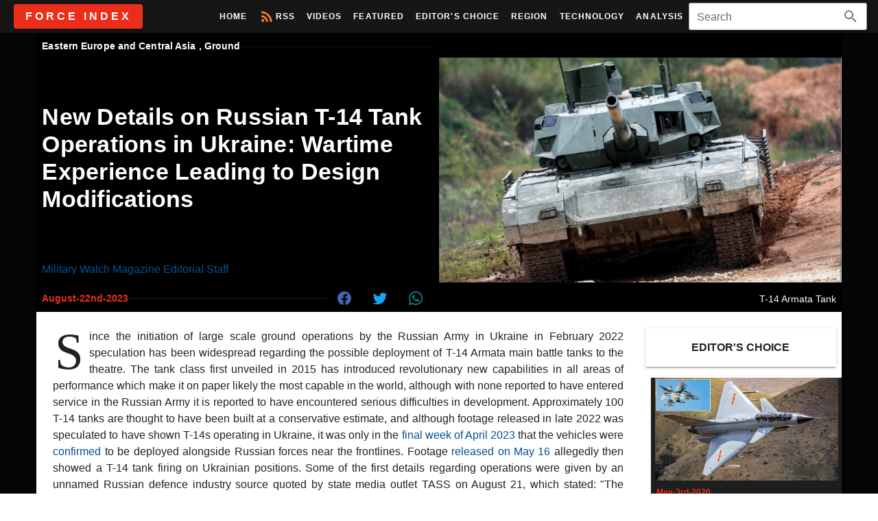

--- FILE ---
content_type: text/html; charset=UTF-8
request_url: https://militarywatchmagazine.com/article/new-t14-operations-modifications
body_size: 22488
content:
<!DOCTYPE html>
<html lang="en">
<base href="https://militarywatchmagazine.com">

<style>

    .preload-splash {
        display: flex;
        flex-direction: column;
        align-items: center;
        justify-content: center;
        position: fixed;
        top: 0;
        bottom: 0;
        left: 0;
        pointer-events: all;
        height: 100vh;
        width: 100vw;
        background: black;
    }

    .preload-splash div {
        font-family: Roboto, sans-serif;
        color: #eb2e1a;
        font-weight: 700;
        display: block;
        font-size: 1.5em;
    }

    #appEl {
        background: transparent !important;
    }
    @media only screen and (max-width: 600px) {
        .article p, video p {
            text-align: justify !important;
        }
    }
    
    .tag_credit p:nth-of-type(2) {
        font-size: 12px;
        font-weight: bold;
        margin: auto 0px auto 4px;
    }
    .tag_credit p:nth-of-type(2)::before {
        content: "("; /* Adds the opening bracket */
    }

    .tag_credit p:nth-of-type(2)::after {
        content: ")"; /* Adds the closing bracket */
    }
    
    body {
        height: 100vh;
    }

    .multiplex-horizontal{
        width:800px;
        height:auto!important;
    }

</style>
<head>
    <meta name="viewport" content="width=device-width, initial-scale=1">
    <meta name="robots" content="max-image-preview:large">
    <meta http-equiv="X-UA-Compatible" content="IE=edge">
    <meta property="fb:app_id" content="1229893833820080">
   
    
    <!--<script type="text/javascript" src="//monu.delivery/site/6/d/b9dde4-6b48-44e4-94ed-992d0519f9c0.js" data-cfasync="false"></script>  -->
    <script src="https://cdnjs.cloudflare.com/polyfill/v3/polyfill.min.js?version=3.101.0&features=ResizeObserver%2CWebAnimations%2CObject.fromEntries"></script>
    <script async src="https://pagead2.googlesyndication.com/pagead/js/adsbygoogle.js?client=ca-pub-4945569618639056" crossorigin="anonymous"></script>
    <script async src="https://cdn.fuseplatform.net/publift/tags/2/4185/fuse.js"></script>



    <script>
        console.log = () => {};
    </script>
    

    <title>New Details on Russian T-14 Tank Operations in Ukraine: Wartime Experience Leading to Design Modifications </title>
<meta name="description" content="Since the initiation of large scale ground operations by the Russian Army in Ukraine in February 2022 speculation has been widespread regarding the possible deployment of">
<meta name="viewport" content="width=device-width, initial-scale=1">
<script id="organization-json" type="application/ld+json">[{"@context":"https://schema.org","@type":"NewsMediaOrganization","description":"Military Watch is a provider of reliable and insightful analysis into military and military related affairs across the world.","address":{"@type":"PostalAddress","addressCountry":"KR","addressLocality":"Seoul","postalCode":"05599","streetAddress":"94-15 Samjeon-dong, Songpa Gu"},"contactPoints":[{"@type":"ContactPoint","contactType":"Reach out to us","email":"reach@militarywatchmagazine.com"},{"@type":"ContactPoint","contactType":"Editorial","email":"editorial@militarywatchmagazine.com"}],"email":"reach@militarywatchmagazine.com","logo":{"@type":"ImageObject","url":"https://militarywatchmagazine.com/images/logo.png","contentUrl":"https://militarywatchmagazine.com/images/logo.png","representativeOfPage":true},"image":{"@type":"ImageObject","url":"https://militarywatchmagazine.com/images/banner_new.jpg","contentUrl":"https://militarywatchmagazine.com/images/banner_new.jpg","representativeOfPage":true},"name":"Military Watch Magazine","alternateName":"Military Watch","sameAs":["https://web.facebook.com/MilitaryWatch.Analysis/","https://twitter.com/MilitaryWatchM","https://news.google.com/publications/CAAqOAgKIjJDQklTSHdnTWFoc0tHVzFwYkdsMFlYSjVkMkYwWTJodFlXZGhlbWx1WlM1amIyMG9BQVAB","https://www.youtube.com/@militarywatchmagazinevideo3292"],"url":"https://militarywatchmagazine.com","@id":"https://militarywatchmagazine.com#organization"},{"@context":"https://schema.org","@type":"WebSite","name":"Military Watch Magazine","alternateName":"Military Watch","url":"https://militarywatchmagazine.com","description":"Military Watch is a provider of reliable and insightful analysis into military and military related affairs across the world.","about":"https://militarywatchmagazine.com/about_us","image":[{"@type":"ImageObject","url":"https://militarywatchmagazine.com/images/logo.png","contentUrl":"https://militarywatchmagazine.com/images/logo.png","representativeOfPage":true},{"@type":"ImageObject","url":"https://militarywatchmagazine.com/images/banner_new.jpg","contentUrl":"https://militarywatchmagazine.com/images/banner_new.jpg","representativeOfPage":true}],"publisher":{"@id":"https://militarywatchmagazine.com#organization"},"sameAs":["https://web.facebook.com/MilitaryWatch.Analysis/","https://twitter.com/MilitaryWatchM","https://news.google.com/publications/CAAqOAgKIjJDQklTSHdnTWFoc0tHVzFwYkdsMFlYSjVkMkYwWTJodFlXZGhlbWx1WlM1amIyMG9BQVAB"],"inLanguage":"en-US","@id":"https://militarywatchmagazine.com#website"}]</script>
<link rel="preload" id="cover" as="image" href="https://militarywatchmagazine.com/m/articles/2023/08/22/article_64e498145fed84_89444474.png" type="image/png" title="T-14 Armata Tank">
<meta name="article:published_time" content="2023-08-22 06:06:00" property="article:published_time">
<meta name="article:modified_time" content="2023-08-22 06:06:00" property="article:modified_time">
<meta name="article:author" content="Military Watch Magazine Editorial Staff" property="article:author">
<meta name="article:publisher" content="Military Watch Magazine" property="article:publisher">
<meta name="keywords" content="Armata, Russian Army, Russian Military, Russian Military Modernisation, Russian-Ukrainian War, T-14, T-90, T-90M, Vacuum-1">
<link rel="canonical" href="https://militarywatchmagazine.com/article/new-t14-operations-modifications">
<meta property="og:type" content="article">
<meta property="og:site_name" content="Military Watch Magazine">
<meta property="og:title" content="New Details on Russian T-14 Tank Operations in Ukraine: Wartime Experience Leading to Design Modifications ">
<meta property="og:description" content="Since the initiation of large scale ground operations by the Russian Army in Ukraine in February 2022 speculation has been widespread regarding the possible deployment of">
<meta property="og:url" content="https://militarywatchmagazine.com/article/new-t14-operations-modifications">
<meta property="og:image" content="https://militarywatchmagazine.com/m/articles/2023/08/22/article_64e498145fed84_89444474.png">
<meta property="og:image:alt" content="T-14 Armata Tank">
<meta property="og:image:height" content="420">
<meta property="og:locale" content="en_US">
<meta name="twitter:card" content="summary_large_image">
<meta name="twitter:site" content="@MilitaryWatchM">
<meta name="twitter:creator" content="@MilitaryWatchM">
<meta name="twitter:title" content="New Details on Russian T-14 Tank Operations in Ukraine: Wartime Experience Leading to Design Modifications ">
<meta name="twitter:description" content="Since the initiation of large scale ground operations by the Russian Army in Ukraine in February 2022 speculation has been widespread regarding the possible deployment of">
<meta name="twitter:image" content="https://militarywatchmagazine.com/m/articles/2023/08/22/article_64e498145fed84_89444474.png">
<meta name="twitter:url" content="https://militarywatchmagazine.com/article/new-t14-operations-modifications">
<meta name="twitter:image:alt" content="T-14 Armata Tank">
<script id="webpage-json" type="application/ld+json">[{"@context":"https://schema.org","@type":"WebPage","name":"New Details on Russian T-14 Tank Operations in Ukraine: Wartime Experience Leading to Design Modifications ","description":"Since the initiation of large scale ground operations by the Russian Army in Ukraine in February 2022 speculation has been widespread regarding the possible deployment of","url":"https://militarywatchmagazine.com/article/new-t14-operations-modifications","inLanguage":"en-US","isPartOf":{"@id":"https://militarywatchmagazine.com#website"},"image":{"@id":"https://militarywatchmagazine.com/article/new-t14-operations-modifications#primaryImage"},"breadcrumb":{"@id":"https://militarywatchmagazine.com/article/new-t14-operations-modifications#breadcrumb"},"@id":"https://militarywatchmagazine.com/article/new-t14-operations-modifications#webpage"},{"@context":"https://schema.org","@type":"BreadcrumbList","name":"New Details on Russian T-14 Tank Operations in Ukraine: Wartime Experience Leading to Design Modifications ","itemListElement":[{"@type":"ListItem","position":1,"name":"Home","item":"https://militarywatchmagazine.com"},{"@type":"ListItem","position":2,"name":"Eastern Europe and Central Asia","item":"https://militarywatchmagazine.com/category/eastern_europe_and_central_asia"},{"@type":"ListItem","position":3,"name":"New Details on Russian T-14 Tank Operations in Ukraine: Wartime Experience Leading to Design Modifications ","item":"https://militarywatchmagazine.com/article/new-t14-operations-modifications"}],"@id":"https://militarywatchmagazine.com/article/new-t14-operations-modifications#breadcrumb"},{"@context":"https://schema.org","@type":"ImageObject","url":"https://militarywatchmagazine.com/m/articles/2023/08/22/article_64e498145fed84_89444474.png","contentUrl":"https://militarywatchmagazine.com/m/articles/2023/08/22/article_64e498145fed84_89444474.png","caption":"T-14 Armata Tank","representativeOfPage":true,"@id":"https://militarywatchmagazine.com/article/new-t14-operations-modifications#primaryImage"},{"@context":"https://schema.org","@type":"NewsArticle","headline":"New Details on Russian T-14 Tank Operations in Ukraine: Wartime Experience Leading to Design Modifications ","mainEntityOfPage":"https://militarywatchmagazine.com/article/new-t14-operations-modifications","datePublished":"2023-08-22T06:06:00+00:00","dateModified":"2023-08-22T06:06:00+00:00","image":[{"@id":"https://militarywatchmagazine.com/article/new-t14-operations-modifications#primaryImage"},{"@type":"ImageObject","contentUrl":"https://militarywatchmagazine.com/m/articles/2023/08/22/article_64e496fbc63205_40607553.jpeg","url":"https://militarywatchmagazine.com/m/articles/2023/08/22/article_64e496fbc63205_40607553.jpeg","caption":"T-14 Armata Tank Allegedly Filmed in Ukraine","representativeOfPage":false}],"description":"Since the initiation of large scale ground operations by the Russian Army in Ukraine in February 2022 speculation has been widespread regarding the possible deployment of","wordCount":429,"articleSection":"Eastern Europe and Central Asia, Ground","author":{"@id":"https://militarywatchmagazine.com#organization"},"publisher":{"@id":"https://militarywatchmagazine.com#organization"},"keywords":"Armata, Russian Army, Russian Military, Russian Military Modernisation, Russian-Ukrainian War, T-14, T-90, T-90M, Vacuum-1","editor":{"@type":"Person","name":"Military Watch Editorial Staff","contactPoint":{"@type":"ContactPoint"},"url":"https://militarywatchmagazine.com/editorial","sameAs":["https://twitter.com/MilitaryWatchM","https://militarywatchmagazine.com/editorial"],"@id":"https://militarywatchmagazine.com#editorial"},"inLanguage":"en","articleBody":"Since the initiation of large scale ground operations by the Russian Army in Ukraine in February 2022 speculation has been widespread regarding the possible deployment of T-14 Armata main battle tanks to the theatre. The tank class first unveiled in 2015 has introduced revolutionary new capabilities in all areas of performance which make it on paper likely the most capable in the world, although with none reported to have entered service in the Russian Army it is reported to have encountered serious difficulties in development. Approximately 100 T-14 tanks are thought to have been built at a conservative estimate, and although footage released in late 2022 was speculated to have shown T-14s operating in Ukraine, it was only in the final week of April 2023 that the vehicles were confirmed to be deployed alongside Russian forces near the frontlines. Footage released on May 16 allegedly then showed a T-14 tank firing on Ukrainian positions. Some of the first details regarding operations were given by an unnamed Russian defence industry source quoted by state media outlet TASS on August 21, which stated: \"The Armata tank was used several times in the zone of hostilities in Ukraine. Based on the results of its use in the special military operation, the vehicle is now being fine-tuned.\u201dRegarding T-14 operations, the industry sourced added that the tanks would be improved based on the results of its use in Ukraine, and that multiple T-14s were deployed by Battlegroup South to assess their performance in a real war zone. The tanks were withdrawn from the frontlines after this. Although Russia has tremendously expanded the scale on which it is producing new tanks, whether the T-14 is currently in serial production remains highly uncertain. New batches shown being used to equip forces operating in Ukraine have all been comprised of T-90M tanks - a very heavily modernised derivative of the Soviet T-64 tank which first entered service in the early 1960s. Like the T-64 in its time, the T-14 is a clean sheet new battle tank considered well ahead of its time, although it has faced significant delays being brought into service particularly when considering that the Soviet Army was scheduled to begin fielding a similarly capable vehicle with many of the same features in the late 1990s. Some of the tank\u2019s most outstanding features include its sensors, very long engagement range around triple that of current NATO tanks, its access to Vaccum-1 anti armour rounds, its very high levels of armour protection particularly for the crew, and its very high mobility and power to weight ratio.","isPartOf":{"@id":"https://militarywatchmagazine.com/article/new-t14-operations-modifications#webpage"}}]</script>
    <script>
        window.sections = [{"id":1,"section_name":"region","i_order":0,"categories":[{"id":1,"category_name":"Asia-Pacific","category_identifier":"asia-pacific","category_description":"Coverage of military affairs in Northeast and Southeast Asia, including China, Japan, the\r\n","i_order":1,"section":1},{"id":3,"category_name":"Eastern Europe and Central Asia","category_identifier":"eastern_europe_and_central_asia","category_description":"Coverage of military affairs in the former Soviet Union and Warsaw Pact states, as well as\r\n","i_order":0,"section":1},{"id":4,"category_name":"Middle East","category_identifier":"middle_east","category_description":"Coverage of military affairs in Middle Eastern Arab states, as well as Israel, Turkey and Iran.","i_order":2,"section":1},{"id":7,"category_name":"North America, Western Europe and Oceania","category_identifier":"north_america_western_europe_and_oceania","category_description":"Coverage of military affairs in NATO and Five Eyes member states, as well as Switzerland,\r\n","i_order":4,"section":1},{"id":10,"category_name":"South Asia","category_identifier":"south_asia","category_description":"Coverage of military affairs in the Indian subcontinent, including India, Pakistan, Bangladesh,\r\n","i_order":3,"section":1},{"id":12,"category_name":"Africa and South America","category_identifier":"africa_and_south_america","category_description":"Coverage of military affairs in North and Sub-Saharan Africa and Latin America.","i_order":5,"section":1}]},{"id":2,"section_name":"technology","i_order":1,"categories":[{"id":2,"category_name":"Aircraft and Anti-Aircraft","category_identifier":"aircraft_and_anti_aircraft","category_description":"Coverage of military affairs related to aerial warfare technologies.","i_order":6,"section":2},{"id":5,"category_name":"Ground","category_identifier":"ground","category_description":"Coverage of military affairs related to ground warfare technologies.","i_order":9,"section":2},{"id":8,"category_name":"Naval","category_identifier":"naval","category_description":"Coverage of military affairs related to naval warfare technologies.","i_order":8,"section":2},{"id":9,"category_name":"Missile and Space","category_identifier":"missile_and_space","category_description":"Coverage of military affairs related to missile and space warfare technologies and\r\n","i_order":7,"section":2}]},{"id":6,"section_name":"analysis","i_order":2,"categories":[{"id":6,"category_name":"Battlefield","category_identifier":"battlefield","category_description":"Coverage of ongoing hostilities on active battlefields.","i_order":11,"section":6},{"id":11,"category_name":"Foreign Relations","category_identifier":"foreign_relations","category_description":"Coverage of international political events with military significance.","i_order":10,"section":6}]}];
        localStorage.setItem('sections', JSON.stringify(window.sections));
        console.log(":::sections from", window.sections);
        window.pagingTotal = null;
        console.log(":::pagingTotal from", window.pagingTotal);
        localStorage.setItem('pagingTotal', window.pagingTotal);
        window.pagingIds = null;
        console.log(":::pagingIds from", window.pagingIds);
        localStorage.setItem('pagingIds', JSON.stringify(window.pagingIds));
    </script>

            <script>
            window.article = JSON.parse('{\"id\":73893,\"article_identifier\":\"new-t14-operations-modifications\",\"article_title\":\"New Details on Russian T-14 Tank Operations in Ukraine: Wartime Experience Leading to Design Modifications \",\"article_subtitle\":\"\",\"article_snippet\":\"Since the initiation of large scale ground operations by the Russian Army in Ukraine in February 2022 speculation has been widespread regarding the possible deployment of T-14 Armata main battle tanks to the theatre. The tank class first unveiled in 2015 has introduced revolutionary new\",\"published_at\":\"2023-08-22 06:06:00\",\"article_article\":\"<p class=\\\"p1\\\" style=\\\"font-variant-numeric: normal; font-variant-east-asian: normal; font-variant-alternates: normal; font-kerning: auto; font-optical-sizing: auto; font-feature-settings: normal; font-variation-settings: normal; font-stretch: normal; line-height: normal;\\\">Since the initiation of large scale ground operations by the Russian Army in Ukraine in February 2022 speculation has been widespread regarding the possible deployment of T-14 Armata main battle tanks to the theatre. The tank class first unveiled in 2015 has introduced revolutionary new capabilities in all areas of performance which make it on paper likely the most capable in the world, although with none reported to have entered service in the Russian Army it is reported to have encountered serious difficulties in development. Approximately 100 T-14 tanks are thought to have been built at a conservative estimate, and although footage released in late 2022 was speculated to have shown T-14s operating in Ukraine, it was only in the <a href=\\\"https:\\/\\/militarywatchmagazine.com\\/article\\/t14-deployed-ukraine-belated\\\" target=\\\"_blank\\\">final week of April 2023<\\/a> that the vehicles were <a href=\\\"https:\\/\\/militarywatchmagazine.com\\/article\\/t14-deployed-ukraine-belated\\\" style=\\\"\\\"><span class=\\\"s1\\\" style=\\\"\\\">confirmed<\\/span><\\/a> to be deployed alongside Russian forces near the frontlines. Footage <a href=\\\"https:\\/\\/militarywatchmagazine.com\\/article\\/t14-first-combat-ukraine-reports\\\" target=\\\"_blank\\\">released on May 16<\\/a> allegedly then showed a T-14 tank firing on Ukrainian positions.&nbsp;<span style=\\\"font-size: 1rem;\\\">Some of the first details regarding operations were given by an unnamed Russian defence industry source quoted by state media outlet TASS on August 21, which stated: \\\"The Armata tank was used several times in the zone of hostilities in Ukraine. Based on the results of its use in the special military operation, the vehicle is now being fine-tuned.\\u201d<\\/span><\\/p><p class=\\\"p2\\\" style=\\\"font-variant-numeric: normal; font-variant-east-asian: normal; font-variant-alternates: normal; font-kerning: auto; font-optical-sizing: auto; font-feature-settings: normal; font-variation-settings: normal; font-stretch: normal; line-height: normal; min-height: 14px;\\\"><img src=\\\"https:\\/\\/militarywatchmagazine.com\\/m\\/articles\\/2023\\/08\\/22\\/article_64e496fbc63205_40607553.jpeg\\\" style=\\\"width: 804px;\\\" title=\\\"T-14 Armata Tank Allegedly Filmed in Ukraine\\\"><br><\\/p><p class=\\\"p1\\\" style=\\\"font-variant-numeric: normal; font-variant-east-asian: normal; font-variant-alternates: normal; font-kerning: auto; font-optical-sizing: auto; font-feature-settings: normal; font-variation-settings: normal; font-stretch: normal; line-height: normal;\\\">Regarding T-14 operations, the industry sourced added that the tanks would be improved based on the results of its use in Ukraine, and that multiple T-14s were deployed by Battlegroup South to assess their performance in a real war zone. The tanks were withdrawn from the frontlines after this. Although Russia has tremendously <a href=\\\"https:\\/\\/militarywatchmagazine.com\\/article\\/medvedev-t90m-built-tackle-western\\\" target=\\\"_blank\\\">expanded<\\/a> the scale on which it is producing new tanks, whether the T-14 is currently in serial production remains highly uncertain. <a href=\\\"https:\\/\\/militarywatchmagazine.com\\/article\\/new-t90m-batchhow-many-uzv-deliver\\\" target=\\\"_blank\\\">New batches<\\/a> shown being used to equip forces operating in Ukraine have all been comprised of <a href=\\\"https:\\/\\/militarywatchmagazine.com\\/article\\/putin-medvedev-t90m-best-tank\\\" target=\\\"_blank\\\">T-90M tanks<\\/a> - a very heavily modernised derivative of the Soviet T-64 tank which first entered service in the early 1960s. Like the T-64 in its time, the T-14 is a clean sheet new battle tank considered well ahead of its time, although it has faced significant delays being brought into service particularly when considering that the Soviet Army was scheduled to begin fielding a similarly capable vehicle with many of the same features in the late 1990s. Some of the tank\\u2019s <a href=\\\"https:\\/\\/militarywatchmagazine.com\\/article\\/russias-t14-turret-revolutionary-improvement\\\" target=\\\"_blank\\\">most outstanding features<\\/a> include its sensors, very long engagement range <a href=\\\"https:\\/\\/militarywatchmagazine.com\\/article\\/russia-s-revolutionary-t-14-armata-tank-has-over-triple-the-engagement-range-of-top-nato-competitors\\\" target=\\\"_blank\\\">around triple <\\/a>that of current NATO tanks, its access to Vaccum-1 anti armour rounds, its <a href=\\\"https:\\/\\/militarywatchmagazine.com\\/article\\/Russia-T14-survive-depleted-uranium\\\" target=\\\"_blank\\\">very high levels <\\/a>of armour protection particularly for the crew, and its very high mobility and power to weight ratio.<\\/p>\",\"article_featured\":true,\"article_e_choice\":false,\"article_from_contributors\":false,\"article_cover\":\"https:\\/\\/militarywatchmagazine.com\\/m\\/articles\\/2023\\/08\\/22\\/article_64e498145fed84_89444474.png\",\"article_cover_tag\":\"T-14 Armata Tank\",\"article_posted\":true,\"article_redirect\":null,\"article_cover_credit\":\"\",\"categories\":[{\"id\":3,\"category_name\":\"Eastern Europe and Central Asia\",\"category_identifier\":\"eastern_europe_and_central_asia\",\"category_description\":\"Coverage of military affairs in the former Soviet Union and Warsaw Pact states, as well as\\r\\n\",\"i_order\":0,\"section\":1},{\"id\":5,\"category_name\":\"Ground\",\"category_identifier\":\"ground\",\"category_description\":\"Coverage of military affairs related to ground warfare technologies.\",\"i_order\":9,\"section\":2}],\"articles_images\":[{\"id\":8128,\"article\":73893,\"image\":{\"id\":8615,\"link\":\"https:\\/\\/militarywatchmagazine.com\\/m\\/articles\\/2023\\/08\\/22\\/article_64e498145fed84_89444474.png\",\"credit\":\"\"},\"tag\":\"T-14 Armata Tank\"}],\"tags\":[{\"id\":832,\"tag\":\"Armata\"},{\"id\":370,\"tag\":\"Russian Army\"},{\"id\":44,\"tag\":\"Russian Military\"},{\"id\":45,\"tag\":\"Russian Military Modernisation\"},{\"id\":6865,\"tag\":\"Russian-Ukrainian War\"},{\"id\":833,\"tag\":\"T-14\"},{\"id\":233,\"tag\":\"T-90\"},{\"id\":2866,\"tag\":\"T-90M\"},{\"id\":7179,\"tag\":\"Vacuum-1\"}]}');
            localStorage.setItem('article', JSON.stringify(window.article));
            console.log(":::Article from", window.article);
        </script>
                <script>
            window.articles = [{"id":75624,"article_identifier":"india-russian-strike-drone-tech-belarus","article_title":"India Receiving Russian Strike Drone Technologies Through Belarus ","article_subtitle":"","article_snippet":"The Indian Armed Forces has begun to Belarusian Berkut-BM single use attack drones, after these kinds of aircraft played a central role in the ongoing Russian-Ukrainian War and demonstrated their considerable value. The Berkut-BM\u00a0is a jet-powered aircraft developed by the firm Indela, and","published_at":"2026-01-21 01:15:00","article_article":"<p class=\"p1\" style=\"font-variant-numeric: normal; font-variant-east-asian: normal; font-variant-alternates: normal; font-size-adjust: none; font-language-override: normal; font-kerning: auto; font-optical-sizing: auto; font-feature-settings: normal; font-variation-settings: normal; font-variant-position: normal; font-variant-emoji: normal; font-stretch: normal; line-height: normal;\">The Indian Armed Forces have begun to receive Belarusian Berkut-BM single use attack drones, after these kinds of aircraft played a central role in the ongoing Russian-Ukrainian War and demonstrated their considerable value. The Berkut-BM&nbsp;is a jet-powered aircraft developed by the firm Indela, and reportedly uses a Chinese-made micro turbojet engine produced by Swiwin. The use of a jet engine significantly increases the aircraft\u2019s cost, but provides a high dash speed and short engagement timeline that allows it to strike time-sensitive battlefield targets, reducing reaction times to relocate and the window for interception. The Berkut-BM&nbsp;has a Mach 0.34 speed and a 150 kilometre operating range, and is reportedly optimised for rapid ingress, terminal dive, and precision impact against fixed or relocatable targets.&nbsp;<\/p><p class=\"p2\" style=\"font-variant-numeric: normal; font-variant-east-asian: normal; font-variant-alternates: normal; font-size-adjust: none; font-language-override: normal; font-kerning: auto; font-optical-sizing: auto; font-feature-settings: normal; font-variation-settings: normal; font-variant-position: normal; font-variant-emoji: normal; font-stretch: normal; line-height: normal; min-height: 15px;\"><img src=\"https:\/\/militarywatchmagazine.com\/m\/articles\/2026\/01\/21\/article_69708c73f3fb89_00501675.png\" style=\"width: 833px;\" title=\"Shahed 238 Single Use Jet Powered Drone\"><br><\/p><p class=\"p1\" style=\"font-variant-numeric: normal; font-variant-east-asian: normal; font-variant-alternates: normal; font-size-adjust: none; font-language-override: normal; font-kerning: auto; font-optical-sizing: auto; font-feature-settings: normal; font-variation-settings: normal; font-variant-position: normal; font-variant-emoji: normal; font-stretch: normal; line-height: normal;\">The Berkut-BM is considered highly likely to have been developed with Russian support, with the Russian and Belarusian defence sectors being deeply integrated as part of a union state, while the Russian Armed Forces have become by far the most experienced in the world in operating single use drones for strike operations. Knowhow from extensive use of these aircraft in the Ukrainian theatre is likely to have been invaluable for the development of Belarus\u2019 jet powered aircraft. Russia made its <a href=\"https:\/\/militarywatchmagazine.com\/article\/shahed238-debut-suppress-defences\" style=\"\">first known use<\/a> of a jet powered single use drone, the Iranian Shahed 238, to strike targets in Ukraine in January 2024.&nbsp;More recently in early January it <a href=\"https:\/\/militarywatchmagazine.com\/article\/can-russia-jet-kamikaze-punch-western-defences\" style=\"\">employed<\/a> a new jet powered design to strike and destroy a rocket artillery launcher from a&nbsp;<a href=\"https:\/\/militarywatchmagazine.com\/article\/nato-rocket-artillery-belarus-border-us-lithuania-himars\" style=\"\">U.S.-supplied HIMARS<\/a> rocket artillery system.&nbsp;<\/p>","article_featured":true,"article_e_choice":false,"article_from_contributors":false,"article_cover":"https:\/\/militarywatchmagazine.com\/m\/articles\/2026\/01\/21\/article_69708c8cf0e9a0_38796719.png","article_cover_tag":"Berkut-BM Drone and Russian Jet Powered Drone Strike","article_posted":true,"article_redirect":null,"article_cover_credit":"","categories":[{"id":10,"category_name":"South Asia","category_identifier":"south_asia","category_description":"Coverage of military affairs in the Indian subcontinent, including India, Pakistan, Bangladesh,\r\n","i_order":3,"section":1},{"id":2,"category_name":"Aircraft and Anti-Aircraft","category_identifier":"aircraft_and_anti_aircraft","category_description":"Coverage of military affairs related to aerial warfare technologies.","i_order":6,"section":2}],"articles_images":[{"id":10818,"article":75624,"image":{"id":11298,"link":"https:\/\/militarywatchmagazine.com\/m\/articles\/2026\/01\/21\/article_69708c8cf0e9a0_38796719.png","credit":""},"tag":"Berkut-BM Drone and Russian Jet Powered Drone Strike"}],"tags":[{"id":2362,"tag":"Belarusian Arms Exports"},{"id":10059,"tag":"Berkut-BM"},{"id":10060,"tag":"Indela"},{"id":191,"tag":"Indian Air Force"},{"id":192,"tag":"Indian Military"},{"id":197,"tag":"Indian Military Modernisation"},{"id":44,"tag":"Russian Military"},{"id":6865,"tag":"Russian-Ukrainian War"},{"id":8101,"tag":"Shahed 238"},{"id":10061,"tag":"Swiwin"}]},{"id":75623,"article_identifier":"how-america-turnoff-denmark-f35-greenland","article_title":"How America Can \u2018Turn Off\u2019 Denmark\u2019s F-35s in a Clash For Greenland ","article_subtitle":"","article_snippet":"Following repeated statements by U.S. President Donald Trump that the United States is considering a wide range of options to annex Greenland, and revelations by senior officials that military options are being considered by the Trump administration, questions have been raised regarding the ability of the","published_at":"2026-01-20 11:52:00","article_article":"<p class=\"p1\" style=\"font-variant-numeric: normal; font-variant-east-asian: normal; font-variant-alternates: normal; font-size-adjust: none; font-language-override: normal; font-kerning: auto; font-optical-sizing: auto; font-feature-settings: normal; font-variation-settings: normal; font-variant-position: normal; font-variant-emoji: normal; font-stretch: normal; line-height: normal;\">Following repeated statements by U.S. President Donald Trump that the United States is considering a wide range of options to annex Greenland, and revelations by senior officials that military options are being considered by the Trump administration, questions have been raised regarding the ability of the Danish Armed Forces to retain control over the territory. While the United States already maintains a large presence on Greenland, the bulk of Denmark\u2019s military power and its defence budget is concentrated in its fighter fleet, which on January 18 <a href=\"https:\/\/militarywatchmagazine.com\/article\/denmark-converts-fifth-gen-obsolete-f16\" target=\"_blank\">completed its transition <\/a>from obsolete Cold War era F-16A\/B fighters to the F-35A fifth generation fighter. The Royal Danish Air Force is the third air force in the world to transition to a fully fifth generator fighter fleet, although the F-35 programs unprecedented and extreme levels of centralisation in the United States has raised questions regarding whether the aircraft would be able to function to defend the country\u2019s territory against a potential American invasion.<span class=\"Apple-converted-space\" style=\"\">&nbsp;<\/span><\/p><p class=\"p2\" style=\"font-variant-numeric: normal; font-variant-east-asian: normal; font-variant-alternates: normal; font-size-adjust: none; font-language-override: normal; font-kerning: auto; font-optical-sizing: auto; font-feature-settings: normal; font-variation-settings: normal; font-variant-position: normal; font-variant-emoji: normal; font-stretch: normal; line-height: normal; min-height: 15px;\"><img src=\"https:\/\/militarywatchmagazine.com\/m\/articles\/2026\/01\/21\/article_69704ff30a1b52_70905882.png\" style=\"width: 761px;\" title=\"Royal Danish Air Force F-35A\"><br><\/p><p class=\"p3\" style=\"font-variant-numeric: normal; font-variant-east-asian: normal; font-variant-alternates: normal; font-size-adjust: none; font-language-override: normal; font-kerning: auto; font-optical-sizing: auto; font-feature-settings: normal; font-variation-settings: normal; font-variant-position: normal; font-variant-emoji: normal; font-stretch: normal; line-height: normal;\">The United States has since the 1980s placed <a href=\"https:\/\/militarywatchmagazine.com\/article\/malaysian-prime-minister-mahathir-claims-american-fighters-are-only-useful-for-airshows-why-f-18s-can-t-fight-without-washington-s-permission\" target=\"_blank\">particularly extensive restrictions <\/a>on the utilisation of its fighters by foreign clients, which has been pointed to as a major constraint by multiple analysts and officials. The restrictions on access to software codes, and on which bases fighters can be operated from and for what roles, has been a primary factor <a href=\"https:\/\/militarywatchmagazine.com\/article\/indian-air-marshal-strong-argument-su57-procurements\" target=\"_blank\">limiting the appeal<\/a> of American fighters to neutral states such as India. The unprecedented new rift between Washington and Europe under the second Trump administration has also led to growing concerns being raised on the continent. The Autonomic Logistics Information System (ALIS) centralised IT system that manages the F-35\u2019s operations, maintenance, training, and supply chain, and its successor the Operational Data Integrated Network (ODIN), are directly linked to Lockheed Martin\u2019s facilities in the United States, and have been pointed to by analysts as a particularly effective avenue to disable the fighters fielded by foreign clients.<span class=\"Apple-converted-space\">&nbsp;<\/span><\/p><p class=\"p4\" style=\"font-variant-numeric: normal; font-variant-east-asian: normal; font-variant-alternates: normal; font-size-adjust: none; font-language-override: normal; font-kerning: auto; font-optical-sizing: auto; font-feature-settings: normal; font-variation-settings: normal; font-variant-position: normal; font-variant-emoji: normal; font-stretch: normal; line-height: normal; min-height: 15px;\"><img src=\"https:\/\/militarywatchmagazine.com\/m\/articles\/2026\/01\/21\/article_697050e6320502_30549216.jpg\" style=\"width: 809px;\" title=\"U.S. Air Force F-35\"><br><\/p><p class=\"p3\" style=\"font-variant-numeric: normal; font-variant-east-asian: normal; font-variant-alternates: normal; font-size-adjust: none; font-language-override: normal; font-kerning: auto; font-optical-sizing: auto; font-feature-settings: normal; font-variation-settings: normal; font-variant-position: normal; font-variant-emoji: normal; font-stretch: normal; line-height: normal;\">Observing the potency of ALIS and ODIN as means to control F-35 operations, author of the recent book on the F-35 program Abraham Abrams observed in his <a href=\"https:\/\/www.amazon.co.uk\/F-35-Joint-Strike-Fighter-Terrible\/dp\/1804519405\/ref=sr_1_1?crid=37FJQ51TEQSVM&amp;dib=eyJ2IjoiMSJ9.[base64].G1t8skqnT73hW6tITRZANDVF2jjjcF3VKXFuUOTJPSg&amp;dib_tag=se&amp;keywords=f-35+joint+strike&amp;qid=1759326197&amp;s=books&amp;sprefix=f-35+joint+strike%2Cstripbooks%2C292&amp;sr=1-1\">recent book<\/a> <i>F-35 Joint Strike Fighter: A Great and Terrible Program<\/i>: \u201cALIS could be used to limit or block clients\u2019 access to critical data such as software patches, could be used as a counterintelligence tool to tightly monitor operations such as when, where, and how F-35s were being flown, and provide a range of other advanced safeguards to curtail F-35 operations should these be seen to be against U.S. interests.\u201d Only the United Kingdom and Israel are known to have sufficient access to the F-35\u2019s source codes to be able to operate the aircraft with significant levels of autonomy, with the United States in both cases having initially been highly reluctant to provide this access.<span class=\"Apple-converted-space\">&nbsp;<\/span><\/p><p class=\"p4\" style=\"font-variant-numeric: normal; font-variant-east-asian: normal; font-variant-alternates: normal; font-size-adjust: none; font-language-override: normal; font-kerning: auto; font-optical-sizing: auto; font-feature-settings: normal; font-variation-settings: normal; font-variant-position: normal; font-variant-emoji: normal; font-stretch: normal; line-height: normal; min-height: 15px;\"><img src=\"https:\/\/militarywatchmagazine.com\/m\/articles\/2026\/01\/21\/article_6970516f1819a9_24005704.png\" style=\"width: 721px;\" title=\"Royal Danish Air Force F-35A Fighters\"><br><\/p><p class=\"p3\" style=\"font-variant-numeric: normal; font-variant-east-asian: normal; font-variant-alternates: normal; font-size-adjust: none; font-language-override: normal; font-kerning: auto; font-optical-sizing: auto; font-feature-settings: normal; font-variation-settings: normal; font-variant-position: normal; font-variant-emoji: normal; font-stretch: normal; line-height: normal;\">Commenting on the <a href=\"https:\/\/militarywatchmagazine.com\/article\/german-policymakers-concerned-american-kill-switch-disable-f35\" target=\"_blank\">vulnerability<\/a> of F-35 operators in the event of possible hostilities with the United States, head of communications at German defence company Hensoldt, Joachim Schranzhofer, observed in early 2025: The \u2018kill switch\u2019 in the F-35 is more than just a rumour\u2026 But it\u2019s much easier to use the mission planning system \u2013 then the plane stays on the ground.\u201d Defence analyst Richard Aboulafia observed at the time&nbsp;that although the existence of a kill switch has not been confirmed, \u201cIf you postulate the existence of something that can be done with a little bit of software code, it exists.\u201d \u201cMost European militaries depend heavily on the U.S. for communications support, for electronic warfare support, and for ammunition resupply in any serious conflict,\u201d Justin Bronk, a senior research fellow at the Royal United Services Institute, also noted, making the need for a \u2018kill switch\u2019 redundant.<span class=\"Apple-converted-space\">&nbsp;<\/span><\/p><p class=\"p4\" style=\"font-variant-numeric: normal; font-variant-east-asian: normal; font-variant-alternates: normal; font-size-adjust: none; font-language-override: normal; font-kerning: auto; font-optical-sizing: auto; font-feature-settings: normal; font-variation-settings: normal; font-variant-position: normal; font-variant-emoji: normal; font-stretch: normal; line-height: normal; min-height: 15px;\"><img src=\"https:\/\/militarywatchmagazine.com\/m\/articles\/2026\/01\/21\/article_6970509c1f13a6_40327443.jpg\" title=\"U.S. Air Force F-35A at Thule Air Base on Greenland\" style=\"width: 791px;\"><\/p><p class=\"p3\" style=\"font-variant-numeric: normal; font-variant-east-asian: normal; font-variant-alternates: normal; font-size-adjust: none; font-language-override: normal; font-kerning: auto; font-optical-sizing: auto; font-feature-settings: normal; font-variation-settings: normal; font-variant-position: normal; font-variant-emoji: normal; font-stretch: normal; line-height: normal;\">With Denmark\u2019s military capabilities overwhelmingly centred on its F-35 fleet, the United States is guaranteed total dominance of the air in the event of a potential conflict. Nevertheless, Washington is likely to seek to avoid having to disable the F-35s, as this could serve to undermine foreign interest in the aircraft which has been a leading performer on global markets. The Danish government, too, would likely seek to reach a solution which would avoid the embarrassment of having its multi-billion dollar fighter fleet grounded from abroad. Thus while the United States\u2019 extensive control over the Danish F-35 fleet remains a major asset in its favour, it is unlikely that either side will allow tensions to escalate to a stage where this will be used.<\/p>","article_featured":true,"article_e_choice":false,"article_from_contributors":false,"article_cover":"https:\/\/militarywatchmagazine.com\/m\/articles\/2026\/01\/21\/article_6970518b432627_91315623.jpeg","article_cover_tag":"F-35A Fifth Generation Fighter","article_posted":true,"article_redirect":null,"article_cover_credit":"","categories":[{"id":7,"category_name":"North America, Western Europe and Oceania","category_identifier":"north_america_western_europe_and_oceania","category_description":"Coverage of military affairs in NATO and Five Eyes member states, as well as Switzerland,\r\n","i_order":4,"section":1},{"id":2,"category_name":"Aircraft and Anti-Aircraft","category_identifier":"aircraft_and_anti_aircraft","category_description":"Coverage of military affairs related to aerial warfare technologies.","i_order":6,"section":2}],"articles_images":[{"id":10817,"article":75623,"image":{"id":11297,"link":"https:\/\/militarywatchmagazine.com\/m\/articles\/2026\/01\/21\/article_6970518b432627_91315623.jpeg","credit":""},"tag":"F-35A Fifth Generation Fighter"}],"tags":[{"id":8920,"tag":"Abraham Abrams"},{"id":3522,"tag":"Autonomic Logistics Information System"},{"id":4518,"tag":"Danish Military"},{"id":385,"tag":"Donald Trump"},{"id":41,"tag":"F-35"},{"id":403,"tag":"F-35A"},{"id":7380,"tag":"Greenland"},{"id":8938,"tag":"Joachim Schranzhofer"},{"id":8941,"tag":"Justin Bronk"},{"id":10058,"tag":"Operational Data Integrated Network"},{"id":8942,"tag":"Richard Aboulafia"},{"id":8333,"tag":"Royal Danish Air Force"},{"id":112,"tag":"US Military"}]},{"id":75622,"article_identifier":"chinese-type055-destroyer-antisubmarine-southchinasea","article_title":"Chinese Type 055 \u2018Super Destroyer\u2019 Conducts High Intensity Anti-Submarine Warfare Drills in the South China Sea","article_subtitle":"","article_snippet":"The Chinese People's Liberation Army (PLA) Navy has deployed one of its eight Type 055 class heavy destroyers, the Zunyi, for free-form confrontational exercises targeting a simulated enemy in the South China Sea, highlighting many of the ship\u2019s capabilities for such operations. During the exercise","published_at":"2026-01-20 10:41:00","article_article":"<p class=\"p1\" style=\"font-variant-numeric: normal; font-variant-east-asian: normal; font-variant-alternates: normal; font-size-adjust: none; font-language-override: normal; font-kerning: auto; font-optical-sizing: auto; font-feature-settings: normal; font-variation-settings: normal; font-variant-position: normal; font-variant-emoji: normal; font-stretch: normal; line-height: normal;\">The Chinese People's Liberation Army (PLA) Navy has deployed one of its eight Type 055 class heavy destroyers, the <i>Zunyi<\/i>, for free-form confrontational exercises targeting a simulated enemy in the South China Sea, highlighting many of the ship\u2019s capabilities for such operations. During the exercise the destroyer was tasked with reconnaissance and early warning missions for a naval task force, and managed to successfully acquire its target and gather a large amount of data in real time. This allowed the task force to build up an all-directional battlefield situational awareness network. The Type 055 is a multi-role ship equipped for land attack, missile defence, anti-aircraft, anti-submarine warfare and anti-shipping roles, and is among the most heavily armed surface combatants in the world.<span style=\"font-size: 1rem;\">&nbsp;<\/span><\/p><p class=\"p1\" style=\"font-variant-numeric: normal; font-variant-east-asian: normal; font-variant-alternates: normal; font-size-adjust: none; font-language-override: normal; font-kerning: auto; font-optical-sizing: auto; font-feature-settings: normal; font-variation-settings: normal; font-variant-position: normal; font-variant-emoji: normal; font-stretch: normal; line-height: normal;\"><img src=\"https:\/\/militarywatchmagazine.com\/m\/articles\/2026\/01\/21\/article_697030e87c8fc7_61660056.jpg\" title=\"U.S. Navy Virginia Class Nuclear Powered Attack Submarine\" style=\"width: 709px;\"><\/p><p class=\"p1\" style=\"font-variant-numeric: normal; font-variant-east-asian: normal; font-variant-alternates: normal; font-size-adjust: none; font-language-override: normal; font-kerning: auto; font-optical-sizing: auto; font-feature-settings: normal; font-variation-settings: normal; font-variant-position: normal; font-variant-emoji: normal; font-stretch: normal; line-height: normal;\">Yang Minghan, a crew member of the <i>Zunyi<\/i>, elaborated on the exercises that Type 055 class ships integrate host of advanced new systems and have a cutting-edge performance, meaning that the operation and underlying principles of the ship\u2019s onboard equipment are very sophisticated. \"By mastering every single detail with absolute clarity, and then connecting these thousands of details into lines, expanding them into a whole system, and weaving them into an integrated network, we can ultimately translate them into combat effectiveness,\" he said. Reporting on the exercises, the <i>Global Times<\/i> state media outlet noted that four aspects were key the Type 055\u2019s effectiveness in anti-submarine operations, including intensive research in peacetime, precise calculations prior to combat, accurate control during combat, and thorough post-combat reviews. The <i>Zunyi<\/i> has conducted multiple anti-submarine offensive and defensive drills since its commissioning.<\/p><p class=\"p2\" style=\"font-variant-numeric: normal; font-variant-east-asian: normal; font-variant-alternates: normal; font-size-adjust: none; font-language-override: normal; font-kerning: auto; font-optical-sizing: auto; font-feature-settings: normal; font-variation-settings: normal; font-variant-position: normal; font-variant-emoji: normal; font-stretch: normal; line-height: normal; min-height: 15px;\"><img src=\"https:\/\/militarywatchmagazine.com\/m\/articles\/2026\/01\/21\/article_697031044fc986_00915918.png\" title=\"Chinese PLA Navy Type 055 Class Destroyer\" style=\"width: 752px;\"><\/p><p class=\"p1\" style=\"font-variant-numeric: normal; font-variant-east-asian: normal; font-variant-alternates: normal; font-size-adjust: none; font-language-override: normal; font-kerning: auto; font-optical-sizing: auto; font-feature-settings: normal; font-variation-settings: normal; font-variant-position: normal; font-variant-emoji: normal; font-stretch: normal; line-height: normal;\">With an estimated 13,000 ton displacement, the Type 055 is one of the largest destroyer classes in the world, allowing it to integrate particularly powerful sensors and armaments. The class\u2019 bow sonar and towed sonar systems are estimated to be significantly larger than those used by most other destroyer types, including the Type 052D class destroyer. The ships have integrated cutting edge sensors technologies, including a dual band radar system similar to the SPY-3\/SPY-4, which the U.S. Navy had intended but failed to integrate onto the&nbsp;<a href=\"https:\/\/militarywatchmagazine.com\/article\/9billion-zumwalt-first-deployment-upgrades\">Zumwalt class destroyer<\/a>. This has fuelled speculation that the ships have also integrated cutting edge new technologies onto their sonar systems, allowing them to detect submarines from farther ranges and with higher accuracy. The ships can also accommodate two large rotary wing aircraft in their hangars, allowing each to deploy two Z-20F anti-submarine helicopters and achieve a greater operational coverage than other smaller destroyers can.<span class=\"Apple-converted-space\">&nbsp;<\/span><\/p><p class=\"p2\" style=\"font-variant-numeric: normal; font-variant-east-asian: normal; font-variant-alternates: normal; font-size-adjust: none; font-language-override: normal; font-kerning: auto; font-optical-sizing: auto; font-feature-settings: normal; font-variation-settings: normal; font-variant-position: normal; font-variant-emoji: normal; font-stretch: normal; line-height: normal; min-height: 15px;\"><img src=\"https:\/\/militarywatchmagazine.com\/m\/articles\/2026\/01\/21\/article_69703141299452_48186530.webp\" style=\"width: 804px;\" title=\"Chinese PLA Navy Z-20F Anti-Submarine Warfare Helicopter\"><br><\/p><p class=\"p1\" style=\"font-variant-numeric: normal; font-variant-east-asian: normal; font-variant-alternates: normal; font-size-adjust: none; font-language-override: normal; font-kerning: auto; font-optical-sizing: auto; font-feature-settings: normal; font-variation-settings: normal; font-variant-position: normal; font-variant-emoji: normal; font-stretch: normal; line-height: normal;\">The location of the anti-submarine exercises in the South China Sea, where potential adversaries have conducted intensive submarine operations, highlights a primary theatre where the People's Liberation Army may be forced to tackle underwater threats. Xu Yi, a crew member of the <i>Zunyi<\/i>, said that the crew have pre-analysed the underwater terrains and marine environments of certain sea areas, as well as their impacts on acoustic propagation, which could improve the Type 055\u2019s submarine detection capabilities during operations. The depth of the South China Sea makes it optimal for submarine operations, which is particularly significant considering that the U.S. Navy is <a href=\"https:\/\/militarywatchmagazine.com\/article\/first-virginia-submarine-deployed-guam\" target=\"_blank\">increasingly concentrating<\/a> the operations of its nuclear powered attack submarines in the region.<span class=\"Apple-converted-space\">&nbsp;<\/span><\/p><p class=\"p2\" style=\"font-variant-numeric: normal; font-variant-east-asian: normal; font-variant-alternates: normal; font-size-adjust: none; font-language-override: normal; font-kerning: auto; font-optical-sizing: auto; font-feature-settings: normal; font-variation-settings: normal; font-variant-position: normal; font-variant-emoji: normal; font-stretch: normal; line-height: normal; min-height: 15px;\"><img src=\"https:\/\/militarywatchmagazine.com\/m\/articles\/2026\/01\/21\/article_697031e3646719_10326946.jpg\" style=\"width: 726px;\" title=\"U.S. Navy Virginia Class Nuclear Powered Attack Submarine\"><br><\/p><p class=\"p1\" style=\"font-variant-numeric: normal; font-variant-east-asian: normal; font-variant-alternates: normal; font-size-adjust: none; font-language-override: normal; font-kerning: auto; font-optical-sizing: auto; font-feature-settings: normal; font-variation-settings: normal; font-variant-position: normal; font-variant-emoji: normal; font-stretch: normal; line-height: normal;\">The <i>Zunyi<\/i> has over the past year spent more than 200 days on long voyages, covering a distance of over 50,000 nautical miles, with operations including participation in aircraft carrier formation drills, combat patrols in the South China Sea, and simulating combat in distant seas.&nbsp;Between mid February and early March the destroyer conducted <a href=\"https:\/\/militarywatchmagazine.com\/article\/chinese-type-055-destroyer-leads-live-fire-drills-near-australia\" target=\"_blank\">live-fire exercises<\/a> in international waters in the Tasman Sea near Australia, which was considered an unprecedented show of force in Oceanic territory.&nbsp;<span style=\"font-size: 1rem;\">The ship was the seventh of eight Type 055 class ships to be commissioned, and formally joined the Navy in November 2022, less than three years after its launch in December 2019.<\/span><\/p><p class=\"p1\" style=\"font-variant-numeric: normal; font-variant-east-asian: normal; font-variant-alternates: normal; font-size-adjust: none; font-language-override: normal; font-kerning: auto; font-optical-sizing: auto; font-feature-settings: normal; font-variation-settings: normal; font-variant-position: normal; font-variant-emoji: normal; font-stretch: normal; line-height: normal;\"><img src=\"https:\/\/militarywatchmagazine.com\/m\/articles\/2026\/01\/21\/article_6970307b81dcc2_20964227.jpeg\" style=\"width: 700px;\" title=\"Launch Ceremony For Type 055 Class Destroyer\"><br><\/p><p class=\"p1\" style=\"font-variant-numeric: normal; font-variant-east-asian: normal; font-variant-alternates: normal; font-size-adjust: none; font-language-override: normal; font-kerning: auto; font-optical-sizing: auto; font-feature-settings: normal; font-variation-settings: normal; font-variant-position: normal; font-variant-emoji: normal; font-stretch: normal; line-height: normal;\">The first Type 055 class destroyers from the second round of production, which is estimated to have included two further ships, are expected to <a href=\"https:\/\/militarywatchmagazine.com\/article\/2026-new-phase-china-type055\" style=\"\">enter service in the Navy<\/a> in 2026. While their service entry has served to significantly bolster Chinese anti-submarine warfare capabilities, the U.S. Navy has seen its own submarine fleet modernisation plans hindered by a major shortfall in<span class=\"Apple-converted-space\" style=\"\">&nbsp; <\/span>production capacity.&nbsp;The American submarine fleet is expected to remain far below planned numbers, with the country\u2019s shipyards able to build just 1.2 attack submarines per year, while the Navy would optimally be procuring the ships almost twice as fast at 2.33 per year. This major shortfall is expected to continue reduce pressure on Chinese defences.<\/p>","article_featured":true,"article_e_choice":false,"article_from_contributors":false,"article_cover":"https:\/\/militarywatchmagazine.com\/m\/articles\/2026\/01\/21\/article_697031f77c21f2_72738005.png","article_cover_tag":"Type 055 Class Destroyer Zunyi","article_posted":true,"article_redirect":null,"article_cover_credit":"","categories":[{"id":1,"category_name":"Asia-Pacific","category_identifier":"asia-pacific","category_description":"Coverage of military affairs in Northeast and Southeast Asia, including China, Japan, the\r\n","i_order":1,"section":1},{"id":8,"category_name":"Naval","category_identifier":"naval","category_description":"Coverage of military affairs related to naval warfare technologies.","i_order":8,"section":2}],"articles_images":[{"id":10816,"article":75622,"image":{"id":11296,"link":"https:\/\/militarywatchmagazine.com\/m\/articles\/2026\/01\/21\/article_697031f77c21f2_72738005.png","credit":""},"tag":"Type 055 Class Destroyer Zunyi"}],"tags":[{"id":14,"tag":"Chinese Military Modernisation"},{"id":256,"tag":"Chinese Navy"},{"id":1,"tag":"People's Liberation Army"},{"id":18,"tag":"Sino-US Conflict"},{"id":893,"tag":"South China Sea"},{"id":3229,"tag":"Type 055 Class"},{"id":10056,"tag":"Xu Yi"},{"id":10057,"tag":"Yang Minghan"},{"id":5360,"tag":"Z-20"},{"id":9345,"tag":"Z-20F"},{"id":10055,"tag":"Zunyi"}]},{"id":75621,"article_identifier":"ukraine-stops-german-drones-performance","article_title":"Ukraine Stops Purchases of German Strike Drones Following Abysmal Performance ","article_subtitle":"","article_snippet":"The Ukrainian Armed Forces suspended procurements of German HX-2 strike drones in late 2025, after their performances were found to be well below required standards. According an internal presentation prepared by the German Defence Ministry in November, aircraft had trouble even taking off, with","published_at":"2026-01-20 07:39:00","article_article":"<p class=\"p1\" style=\"font-variant-numeric: normal; font-variant-east-asian: normal; font-variant-alternates: normal; font-size-adjust: none; font-language-override: normal; font-kerning: auto; font-optical-sizing: auto; font-feature-settings: normal; font-variation-settings: normal; font-variant-position: normal; font-variant-emoji: normal; font-stretch: normal; line-height: normal;\">The Ukrainian Armed Forces suspended procurements of German HX-2 strike drones in late 2025, after their performances were found to be well below required standards. According an internal presentation prepared by the German Defence Ministry in November, aircraft had trouble even taking off, with only a quarter of them being able to launch. Even if able to get airborne, the aircraft were found to be highly vulnerable to Russian electronic warfare, leading their operators to lose connection. Artificial intelligence components intended to allow the aircraft to continue their missions when cut off were notably missing, which seriously limited autonomy. Ukraine\u2019s procurements were financed by German government aid, raising questions regarding how funding previously intended for HX-2 procurements will now be reallocated.<span class=\"Apple-converted-space\" style=\"\">&nbsp;<\/span><\/p><p class=\"p2\" style=\"font-variant-numeric: normal; font-variant-east-asian: normal; font-variant-alternates: normal; font-size-adjust: none; font-language-override: normal; font-kerning: auto; font-optical-sizing: auto; font-feature-settings: normal; font-variation-settings: normal; font-variant-position: normal; font-variant-emoji: normal; font-stretch: normal; line-height: normal; min-height: 15px;\"><img src=\"https:\/\/militarywatchmagazine.com\/m\/articles\/2026\/01\/20\/article_696fa22925adb5_69130451.jpg\" style=\"width: 716px;\" title=\" German HX-2 Strike Drone\"><br><\/p><p class=\"p1\" style=\"font-variant-numeric: normal; font-variant-east-asian: normal; font-variant-alternates: normal; font-size-adjust: none; font-language-override: normal; font-kerning: auto; font-optical-sizing: auto; font-feature-settings: normal; font-variation-settings: normal; font-variant-position: normal; font-variant-emoji: normal; font-stretch: normal; line-height: normal;\">The poor performance of the HX-2 led Kiev to halt orders, which were funded by the German government, according to Bloomberg. The aircraft\u2019s predecessor HF-1 had previously also faced criticism for being expensive and ineffective, with the HX-2 having been expected to improve on its shortcomings. Single use attack drones have played a particularly central role in the ongoing Russian-Ukrainian war effort, with Russia having retained significant advantages by deploying a much wider range of aircraft and in much greater numbers, initially through heavy reliance on procurements from Iran. The Geran-2, an Iranian design produced and modernised under license, in late 2025 <a href=\"https:\/\/militarywatchmagazine.com\/article\/russia-kamikaze-drones-new-targeting-capabilities\">demonstrated<\/a> a new capability to strike dynamic moving targets near the frontlines, with their dynamically seek out both stationary and moving targets inside Ukrainian territory has been pointed to by analysts as a potential game changer.<\/p><p class=\"p2\" style=\"font-variant-numeric: normal; font-variant-east-asian: normal; font-variant-alternates: normal; font-size-adjust: none; font-language-override: normal; font-kerning: auto; font-optical-sizing: auto; font-feature-settings: normal; font-variation-settings: normal; font-variant-position: normal; font-variant-emoji: normal; font-stretch: normal; line-height: normal; min-height: 15px;\"><img src=\"https:\/\/militarywatchmagazine.com\/m\/articles\/2026\/01\/20\/article_696fa247d6a498_85655472.jpg\" style=\"width: 704px;\" title=\"Russian Geran-2 Single Use Drone and Production Facility - A License Produced Variant of the Iranian Shahed 136\"><br><\/p><p class=\"p1\" style=\"font-variant-numeric: normal; font-variant-east-asian: normal; font-variant-alternates: normal; font-size-adjust: none; font-language-override: normal; font-kerning: auto; font-optical-sizing: auto; font-feature-settings: normal; font-variation-settings: normal; font-variant-position: normal; font-variant-emoji: normal; font-stretch: normal; line-height: normal;\">The quality of German armaments delivered to Ukraine has consistently been called into question, with a notable example being Germany\u2019s most capable self-propelled artillery system the PzH 2000, which widespread criticism after its first high intensity combat tests. German media outlet&nbsp;<i>Der Spiegel<\/i>&nbsp;reported just a month after the first deliveries to Ukraine in 2022 that the howitzers were showing significant signs of \u201cwear and tear,\u201d and&nbsp;<a href=\"https:\/\/militarywatchmagazine.com\/article\/german-weapons-poor-failing-ukraine-turkey\" style=\"\">breaking down<\/a>&nbsp;rapidly, forcing the Ukrainian Army to rely more on its artillery acquired from other sources, such as the much more dependable M777 howitzers provided by the United States. Only Italian artillery systems proved to be&nbsp;<a href=\"https:\/\/militarywatchmagazine.com\/article\/ukrainians-slam-poor-italian-arms\" style=\"\">significantly less reliable<\/a>&nbsp;than those supplied by Germany. The system\u2019s underperformance was far from isolated, with German-supplied Leopard 2A6 main battle tanks similarly performing far more poorly than Western sources had projected, and quickly&nbsp;<a href=\"https:\/\/militarywatchmagazine.com\/article\/russia-majority-ukraine-leo2\" style=\"\">taking extreme losses<\/a>.<span class=\"Apple-converted-space\" style=\"\">&nbsp;<\/span><\/p>","article_featured":true,"article_e_choice":false,"article_from_contributors":false,"article_cover":"https:\/\/militarywatchmagazine.com\/m\/articles\/2026\/01\/20\/article_696fa25c3924f9_21946029.jpg","article_cover_tag":" German HX-2 Strike Drone","article_posted":true,"article_redirect":null,"article_cover_credit":"","categories":[{"id":7,"category_name":"North America, Western Europe and Oceania","category_identifier":"north_america_western_europe_and_oceania","category_description":"Coverage of military affairs in NATO and Five Eyes member states, as well as Switzerland,\r\n","i_order":4,"section":1},{"id":2,"category_name":"Aircraft and Anti-Aircraft","category_identifier":"aircraft_and_anti_aircraft","category_description":"Coverage of military affairs related to aerial warfare technologies.","i_order":6,"section":2}],"articles_images":[{"id":10815,"article":75621,"image":{"id":11295,"link":"https:\/\/militarywatchmagazine.com\/m\/articles\/2026\/01\/20\/article_696fa25c3924f9_21946029.jpg","credit":""},"tag":" German HX-2 Strike Drone"}],"tags":[{"id":56,"tag":"German Arms Exports"},{"id":1800,"tag":"German Defence Ministry"},{"id":10054,"tag":"HF-1"},{"id":10053,"tag":"HX-2"},{"id":1597,"tag":"Leopard 2"},{"id":7474,"tag":"Leopard 2A6"},{"id":9714,"tag":"PzH 2000"},{"id":6865,"tag":"Russian-Ukrainian War"},{"id":445,"tag":"Ukrainian Air Force"}]},{"id":75620,"article_identifier":"new-launcher-zircon-hypersonic-combat-test","article_title":"New Mobile Ground Launcher For Russia\u2019s Zircon Hypersonic Cruise Missile Combat Tested to Strike Ukraine","article_subtitle":"","article_snippet":"The Ukrainian Air Force has reported that the Russian Amed Forces launched a Zircon hypersonic cruise missile during an overnight strike on the country on January 20. Where prior launches of the missile were conducted from ships, however, this latest firing was reported to have been carried out","published_at":"2026-01-20 02:56:00","article_article":"<p class=\"p1\" style=\"font-variant-numeric: normal; font-variant-east-asian: normal; font-variant-alternates: normal; font-size-adjust: none; font-language-override: normal; font-kerning: auto; font-optical-sizing: auto; font-feature-settings: normal; font-variation-settings: normal; font-variant-position: normal; font-variant-emoji: normal; font-stretch: normal; line-height: normal;\">The Ukrainian Air Force has reported that the Russian Amed Forces launched a Zircon hypersonic cruise missile during an overnight strike on the country on January 20. Where prior launches of the missile were conducted from ships, however, this latest firing was reported to have been carried out from a ground-based launcher on the disputed Crimean Peninsula. The first combat test of the Zircon was announced in February 2024, three years after the first missiles were delivered to the Navy, with their combination of Mach 9 speeds and 1,000 kilometre ranges allowing them to comfortably surpasses the capabilities of all known non-Chinese missile types.&nbsp;Although designed primarily as an anti-ship missile, the Zircon can also be used to strike ground targets as a secondary function.<span class=\"Apple-converted-space\" style=\"\">&nbsp;<\/span><\/p><p class=\"p2\" style=\"font-variant-numeric: normal; font-variant-east-asian: normal; font-variant-alternates: normal; font-size-adjust: none; font-language-override: normal; font-kerning: auto; font-optical-sizing: auto; font-feature-settings: normal; font-variation-settings: normal; font-variant-position: normal; font-variant-emoji: normal; font-stretch: normal; line-height: normal; min-height: 15px;\"><img src=\"https:\/\/militarywatchmagazine.com\/m\/articles\/2026\/01\/20\/article_696f99e0210e38_93233421.png\" style=\"width: 711px;\" title=\"Russian Navy Zircon Missile Launches\"><br><\/p><p class=\"p1\" style=\"font-variant-numeric: normal; font-variant-east-asian: normal; font-variant-alternates: normal; font-size-adjust: none; font-language-override: normal; font-kerning: auto; font-optical-sizing: auto; font-feature-settings: normal; font-variation-settings: normal; font-variant-position: normal; font-variant-emoji: normal; font-stretch: normal; line-height: normal;\">The <a href=\"https:\/\/militarywatchmagazine.com\/article\/russian-integrating-world-s-most-dangerous-cruise-missile-onto-new-mobile-launcher-mach-9-zicron-in-a-coastal-defence-system\">development<\/a> of a&nbsp;ground based mobile launch vehicle for the Zircon has long been expected to revolutionise the capabilities of Russia\u2019s coastal defences, which deploy anti-ship missiles from mobile launchers as a significantly more cost effective means of delivering firepower. Currently operational Russian Bastion coastal defence systems deploy the Zircon\u2019s predecessor, the shorter ranged and significantly slower P-800, which is still considered one of the world\u2019s most capable anti-ship cruise missiles and has a Mach 3 speed. Much as the Bastion has proven&nbsp;<a href=\"https:\/\/militarywatchmagazine.com\/article\/russia-s-coastal-defence-batteries-can-fire-cruise-missiles-on-land-targets-crimean-p-800s-destroy-western-arms-depots-ukraine\">highly potent<\/a>&nbsp;in a land attack role since the outbreak of the Russian-Ukrainian War in February, so too is it possible that the Zircon could be used for precision strikes against land targets with a reach considerably further and faster than its predecessor.<span class=\"Apple-converted-space\">&nbsp;<\/span><\/p><p class=\"p2\" style=\"font-variant-numeric: normal; font-variant-east-asian: normal; font-variant-alternates: normal; font-size-adjust: none; font-language-override: normal; font-kerning: auto; font-optical-sizing: auto; font-feature-settings: normal; font-variation-settings: normal; font-variant-position: normal; font-variant-emoji: normal; font-stretch: normal; line-height: normal; min-height: 15px;\"><img src=\"https:\/\/militarywatchmagazine.com\/m\/articles\/2026\/01\/20\/article_696f9a06a0cbe5_80271940.jpeg\" style=\"width: 832px;\" title=\"Launcher From P-800 Anti-Ship Cruise Missiles From Bastion System\"><br><\/p><p class=\"p1\" style=\"font-variant-numeric: normal; font-variant-east-asian: normal; font-variant-alternates: normal; font-size-adjust: none; font-language-override: normal; font-kerning: auto; font-optical-sizing: auto; font-feature-settings: normal; font-variation-settings: normal; font-variant-position: normal; font-variant-emoji: normal; font-stretch: normal; line-height: normal;\">Russian state media outlet&nbsp;TASS previously reported citing defence ministry sources that a coastal defence system based on the Zircon was set to enter service by the end of 2022, and was under development at NPO Mashinostroyeniya in the town of Reutov near Moscow. The sources further highlighted that the missile would be capable of attacking ground targets.&nbsp;This is not known to have materialised, however, although service entry in 2026 remains possible. The missile type is currently&nbsp;<a href=\"https:\/\/militarywatchmagazine.com\/article\/zicron-first-combat-duty-russian-navy\" style=\"\">deployed<\/a>&nbsp;from a number of Russian warship classes, with the first&nbsp;<a href=\"https:\/\/militarywatchmagazine.com\/article\/putin-orders-yasen-attack-submarines\" style=\"\">Yasen-M class<\/a>&nbsp;nuclear powered attack submarine equipped with the missiles having been launched in March 2025. As Russian shipyards have not laid down any new destroyers or cruisers for the Navy since the Soviet era, the Zircon remains critical to compensating for many of the shortcomings of the country\u2019s surface fleet.<span class=\"Apple-converted-space\" style=\"\">&nbsp;<\/span><\/p>","article_featured":true,"article_e_choice":false,"article_from_contributors":false,"article_cover":"https:\/\/militarywatchmagazine.com\/m\/articles\/2026\/01\/20\/article_696f9a25d7bbe6_82757503.png","article_cover_tag":"Russian Bastion Launcher and Zircon Launch","article_posted":true,"article_redirect":null,"article_cover_credit":"","categories":[{"id":3,"category_name":"Eastern Europe and Central Asia","category_identifier":"eastern_europe_and_central_asia","category_description":"Coverage of military affairs in the former Soviet Union and Warsaw Pact states, as well as\r\n","i_order":0,"section":1},{"id":9,"category_name":"Missile and Space","category_identifier":"missile_and_space","category_description":"Coverage of military affairs related to missile and space warfare technologies and\r\n","i_order":7,"section":2}],"articles_images":[{"id":10814,"article":75620,"image":{"id":11294,"link":"https:\/\/militarywatchmagazine.com\/m\/articles\/2026\/01\/20\/article_696f9a25d7bbe6_82757503.png","credit":""},"tag":"Russian Bastion Launcher and Zircon Launch"}],"tags":[{"id":2623,"tag":"Crimea"},{"id":6922,"tag":"NPO Mashinostroyeniya"},{"id":44,"tag":"Russian Military"},{"id":45,"tag":"Russian Military Modernisation"},{"id":251,"tag":"Russian Navy"},{"id":6865,"tag":"Russian-Ukrainian War"},{"id":445,"tag":"Ukrainian Air Force"},{"id":1066,"tag":"Ukrainian Military"},{"id":8173,"tag":"Zircon"}]},{"id":75619,"article_identifier":"worlds-largest-warhead-skorean-missile","article_title":"World\u2019s Largest Bunker Buster Warhead Integrated on New South Korean Ballistic Missile","article_subtitle":"","article_snippet":"The Republic of Korea Army has begun its first operational deployment of the new Hyunmoo-5 tactical ballistic missile, which integrates the largest tactical warhead ever to be carried on a ballistic missile at an estimated 8,000 to 9,000 kilograms. Developed as part of the Korean Massive Punishment","published_at":"2026-01-20 01:47:00","article_article":"<p class=\"p1\" style=\"font-variant-numeric: normal; font-variant-east-asian: normal; font-variant-alternates: normal; font-size-adjust: none; font-language-override: normal; font-kerning: auto; font-optical-sizing: auto; font-feature-settings: normal; font-variation-settings: normal; font-variant-position: normal; font-variant-emoji: normal; font-stretch: normal; line-height: normal;\">The Republic of Korea Army has begun its first operational deployment of the new Hyunmoo-5 tactical ballistic missile, which integrates the largest tactical warhead ever to be carried by a ballistic missile at an estimated 8,000 to 9,000 kilograms. Developed as part of the Korean Massive Punishment and Retaliation strategy, the missile appears to have been designed to be able to target North Korean underground facilities, and emphasises high impact velocity, penetration, and precision guidance to destroy deeply buried command centres and military bases. To place the size of its warhead in perspective, almost all tactical ballistic missiles carry warheads of between 500 kilograms and 1000 kilograms, with the <a href=\"https:\/\/militarywatchmagazine.com\/article\/russia-order-missiles-iskander\" target=\"_blank\">Russian Iskander-M<\/a> carrying a 500kg warhead, while the <a href=\"https:\/\/militarywatchmagazine.com\/article\/us-approves-transfer-420-ballistic-missiles-chinese-coast\" target=\"_blank\">American ATACMS<\/a> carries a 227kg warhead.<span class=\"Apple-converted-space\" style=\"\">&nbsp;<\/span><\/p><p class=\"p2\" style=\"font-variant-numeric: normal; font-variant-east-asian: normal; font-variant-alternates: normal; font-size-adjust: none; font-language-override: normal; font-kerning: auto; font-optical-sizing: auto; font-feature-settings: normal; font-variation-settings: normal; font-variant-position: normal; font-variant-emoji: normal; font-stretch: normal; line-height: normal; min-height: 15px;\"><img src=\"https:\/\/militarywatchmagazine.com\/m\/articles\/2026\/01\/20\/article_696efba5438944_10664958.png\" style=\"width: 719px;\" title=\"South Korean Hyunmoo-5 Ballistic Missile\"><br><\/p><p class=\"p1\" style=\"font-variant-numeric: normal; font-variant-east-asian: normal; font-variant-alternates: normal; font-size-adjust: none; font-language-override: normal; font-kerning: auto; font-optical-sizing: auto; font-feature-settings: normal; font-variation-settings: normal; font-variant-position: normal; font-variant-emoji: normal; font-stretch: normal; line-height: normal;\">Previously all ballistic missile types with similar weights to the Hyunmoo-5 were nuclear armed strategic weapons, such as the <a href=\"https:\/\/militarywatchmagazine.com\/article\/sarmat-alert-heaviest-nuclear-icbm-activated\" target=\"_blank\">Russian Sarmat<\/a>, the world\u2019s largest missile, which carries a warhead estimated at 8,000-10,000 kilograms. Where the Sarmat has a launch weight of 208,000 kilograms, however, the Hyunmoo-5 weighs just 36,000 kilograms, meaning the warhead weight makes up a proportion of its total weight that is approximately five times as great. Although this significantly limits its range, the integration of such a large warhead on a missile of its size is unprecedented, and allows the Hyunmoo-5 to be deployed from mobile launch vehicles, rather than from silos as is the case for the Sarmat.<span class=\"Apple-converted-space\">&nbsp;<\/span><\/p><p class=\"p2\" style=\"font-variant-numeric: normal; font-variant-east-asian: normal; font-variant-alternates: normal; font-size-adjust: none; font-language-override: normal; font-kerning: auto; font-optical-sizing: auto; font-feature-settings: normal; font-variation-settings: normal; font-variant-position: normal; font-variant-emoji: normal; font-stretch: normal; line-height: normal; min-height: 15px;\"><img src=\"https:\/\/militarywatchmagazine.com\/m\/articles\/2026\/01\/20\/article_696efb7208a3d7_00030335.jpg\" style=\"width: 775px;\" title=\"North Korean Hwasong-11-Da-4.5 Bunker Buster Missile Miliseconds Before Impact\"><br><\/p><p class=\"p1\" style=\"font-variant-numeric: normal; font-variant-east-asian: normal; font-variant-alternates: normal; font-size-adjust: none; font-language-override: normal; font-kerning: auto; font-optical-sizing: auto; font-feature-settings: normal; font-variation-settings: normal; font-variant-position: normal; font-variant-emoji: normal; font-stretch: normal; line-height: normal;\">The power of the Hyunmoo-5\u2019s warhead is combined with a hypersonic impact speed, allowing the missile to penetrate deep into the ground before detonating, making it potentially thew world\u2019s most formidable non-nuclear bunker buster weapon. North Korea is estimated to deploy by far the world\u2019s largest network of underground bunkers and fortifications relative to the size of its territory, including large munitions factories, multi-storey military facilities, and command centres buried deep underground. The possibility remains that multiple Hyunmoo-5 missiles could be launched against a single target to penetrate particularly deep underground. North Korea has itself tested advanced bunker buster missiles with particularly large warheads, with the KN-23B carrying a <a href=\"https:\/\/militarywatchmagazine.com\/article\/move-aside-iskander-kn23b-russia-top\" style=\"\">2,500 kilogram warhead<\/a>, while a new derivative of the design first flight tested in September 2024 carried an expanded <a href=\"https:\/\/militarywatchmagazine.com\/article\/payload-4500kg-nkorea-unveils\" style=\"\">4500 kilogram warhead<\/a>, the Hwasong-11-Da-4.5. Before the service entry of the South\u2019s Hyunmoo-5, this was the largest warhead ever integrated onto a tactical ballistic missile. The two Koreas are expected to continue to lead the world in the warhead weights of their tactical missiles, with North Korea expected to continue to export its own missiles to Russia.<\/p>","article_featured":true,"article_e_choice":false,"article_from_contributors":false,"article_cover":"https:\/\/militarywatchmagazine.com\/m\/articles\/2026\/01\/20\/article_696efbf768c560_90079827.png","article_cover_tag":"South Korean Hyunmoo-5 Ballistic Missile","article_posted":true,"article_redirect":null,"article_cover_credit":"","categories":[{"id":1,"category_name":"Asia-Pacific","category_identifier":"asia-pacific","category_description":"Coverage of military affairs in Northeast and Southeast Asia, including China, Japan, the\r\n","i_order":1,"section":1},{"id":9,"category_name":"Missile and Space","category_identifier":"missile_and_space","category_description":"Coverage of military affairs related to missile and space warfare technologies and\r\n","i_order":7,"section":2}],"articles_images":[{"id":10813,"article":75619,"image":{"id":11293,"link":"https:\/\/militarywatchmagazine.com\/m\/articles\/2026\/01\/20\/article_696efbf768c560_90079827.png","credit":""},"tag":"South Korean Hyunmoo-5 Ballistic Missile"}],"tags":[{"id":8612,"tag":"Hwasong-11-Da-4.5"},{"id":10051,"tag":"Hyunmoo-5"},{"id":4263,"tag":"KN-23"},{"id":7431,"tag":"KN-23B"},{"id":10052,"tag":"Korean Massive Punishment and Retaliation"},{"id":123,"tag":"North Korean Army"},{"id":2239,"tag":"North Korean Military Modernisation"},{"id":475,"tag":"South Korean Army"},{"id":782,"tag":"South Korean Military Modernisation"}]}];
            localStorage.setItem('articles', JSON.stringify(window.articles));
            console.log(":::Articles from", window.articles);
        </script>
            <meta name="google-adsense-account" content="ca-pub-4945569618639056">

    <script async src="https://www.googletagmanager.com/gtag/js?id=G-BBDPVDPTCV" type="text/javascript" ></script>

    <script>
  
        window.waitForDelete = false;
        window.meta = {"head":[{"tag":"title","content":"New Details on Russian T-14 Tank Operations in Ukraine: Wartime Experience Leading to Design Modifications "},{"name":"description","content":"Since the initiation of large scale ground operations by the Russian Army in Ukraine in February 2022 speculation has been widespread regarding the possible deployment of","type":"tag","tag":"meta"},{"name":"viewport","content":"width=device-width, initial-scale=1","type":"tag","tag":"meta"},{"tag":"json","type":"application\/ld+json","id":"organization-json","json":[{"@context":"https:\/\/schema.org","@type":"NewsMediaOrganization","description":"Military Watch is a provider of reliable and insightful analysis into military and military related affairs across the world.","address":{"@type":"PostalAddress","addressCountry":"KR","addressLocality":"Seoul","postalCode":"05599","streetAddress":"94-15 Samjeon-dong, Songpa Gu"},"contactPoints":[{"@type":"ContactPoint","contactType":"Reach out to us","email":"reach@militarywatchmagazine.com"},{"@type":"ContactPoint","contactType":"Editorial","email":"editorial@militarywatchmagazine.com"}],"email":"reach@militarywatchmagazine.com","logo":{"@type":"ImageObject","url":"https:\/\/militarywatchmagazine.com\/images\/logo.png","contentUrl":"https:\/\/militarywatchmagazine.com\/images\/logo.png","representativeOfPage":true},"image":{"@type":"ImageObject","url":"https:\/\/militarywatchmagazine.com\/images\/banner_new.jpg","contentUrl":"https:\/\/militarywatchmagazine.com\/images\/banner_new.jpg","representativeOfPage":true},"name":"Military Watch Magazine","alternateName":"Military Watch","sameAs":["https:\/\/web.facebook.com\/MilitaryWatch.Analysis\/","https:\/\/twitter.com\/MilitaryWatchM","https:\/\/news.google.com\/publications\/CAAqOAgKIjJDQklTSHdnTWFoc0tHVzFwYkdsMFlYSjVkMkYwWTJodFlXZGhlbWx1WlM1amIyMG9BQVAB","https:\/\/www.youtube.com\/@militarywatchmagazinevideo3292"],"url":"https:\/\/militarywatchmagazine.com","@id":"https:\/\/militarywatchmagazine.com#organization"},{"@context":"https:\/\/schema.org","@type":"WebSite","name":"Military Watch Magazine","alternateName":"Military Watch","url":"https:\/\/militarywatchmagazine.com","description":"Military Watch is a provider of reliable and insightful analysis into military and military related affairs across the world.","about":"https:\/\/militarywatchmagazine.com\/about_us","image":[{"@type":"ImageObject","url":"https:\/\/militarywatchmagazine.com\/images\/logo.png","contentUrl":"https:\/\/militarywatchmagazine.com\/images\/logo.png","representativeOfPage":true},{"@type":"ImageObject","url":"https:\/\/militarywatchmagazine.com\/images\/banner_new.jpg","contentUrl":"https:\/\/militarywatchmagazine.com\/images\/banner_new.jpg","representativeOfPage":true}],"publisher":{"@id":"https:\/\/militarywatchmagazine.com#organization"},"sameAs":["https:\/\/web.facebook.com\/MilitaryWatch.Analysis\/","https:\/\/twitter.com\/MilitaryWatchM","https:\/\/news.google.com\/publications\/CAAqOAgKIjJDQklTSHdnTWFoc0tHVzFwYkdsMFlYSjVkMkYwWTJodFlXZGhlbWx1WlM1amIyMG9BQVAB"],"inLanguage":"en-US","@id":"https:\/\/militarywatchmagazine.com#website"}]},{"rel":"preload","id":"cover","as":"image","href":"https:\/\/militarywatchmagazine.com\/m\/articles\/2023\/08\/22\/article_64e498145fed84_89444474.png","type":"image\/png","title":"T-14 Armata Tank","tag":"link"},{"name":"article:published_time","content":"2023-08-22 06:06:00","property":"article:published_time","type":"tag","tag":"meta"},{"name":"article:modified_time","content":"2023-08-22 06:06:00","property":"article:modified_time","type":"tag","tag":"meta"},{"name":"article:author","content":"Military Watch Magazine Editorial Staff","property":"article:author","type":"tag","tag":"meta"},{"name":"article:publisher","content":"Military Watch Magazine","property":"article:publisher","type":"tag","tag":"meta"},{"name":"keywords","content":"Armata, Russian Army, Russian Military, Russian Military Modernisation, Russian-Ukrainian War, T-14, T-90, T-90M, Vacuum-1","type":"tag","tag":"meta"},{"rel":"canonical","href":"https:\/\/militarywatchmagazine.com\/article\/new-t14-operations-modifications","type":"tag","tag":"link"},{"property":"og:type","content":"article","type":"tag","tag":"meta"},{"property":"og:site_name","content":"Military Watch Magazine","type":"tag","tag":"meta"},{"property":"og:title","content":"New Details on Russian T-14 Tank Operations in Ukraine: Wartime Experience Leading to Design Modifications ","type":"tag","tag":"meta"},{"property":"og:description","content":"Since the initiation of large scale ground operations by the Russian Army in Ukraine in February 2022 speculation has been widespread regarding the possible deployment of","type":"tag","tag":"meta"},{"property":"og:url","content":"https:\/\/militarywatchmagazine.com\/article\/new-t14-operations-modifications","type":"tag","tag":"meta"},{"property":"og:image","content":"https:\/\/militarywatchmagazine.com\/m\/articles\/2023\/08\/22\/article_64e498145fed84_89444474.png","type":"tag","tag":"meta"},{"property":"og:image:alt","content":"T-14 Armata Tank","type":"tag","tag":"meta"},{"property":"og:image:height","content":"420","type":"tag","tag":"meta"},{"property":"og:locale","content":"en_US","type":"tag","tag":"meta"},{"name":"twitter:card","content":"summary_large_image","type":"tag","tag":"meta"},{"name":"twitter:site","content":"@MilitaryWatchM","type":"tag","tag":"meta"},{"name":"twitter:creator","content":"@MilitaryWatchM","type":"tag","tag":"meta"},{"name":"twitter:title","content":"New Details on Russian T-14 Tank Operations in Ukraine: Wartime Experience Leading to Design Modifications ","type":"tag","tag":"meta"},{"name":"twitter:description","content":"Since the initiation of large scale ground operations by the Russian Army in Ukraine in February 2022 speculation has been widespread regarding the possible deployment of","type":"tag","tag":"meta"},{"name":"twitter:image","content":"https:\/\/militarywatchmagazine.com\/m\/articles\/2023\/08\/22\/article_64e498145fed84_89444474.png","type":"tag","tag":"meta"},{"name":"twitter:url","content":"https:\/\/militarywatchmagazine.com\/article\/new-t14-operations-modifications","type":"tag","tag":"meta"},{"name":"twitter:image:alt","content":"T-14 Armata Tank","type":"tag","tag":"meta"},{"tag":"json","type":"application\/ld+json","id":"webpage-json","json":[{"@context":"https:\/\/schema.org","@type":"WebPage","name":"New Details on Russian T-14 Tank Operations in Ukraine: Wartime Experience Leading to Design Modifications ","description":"Since the initiation of large scale ground operations by the Russian Army in Ukraine in February 2022 speculation has been widespread regarding the possible deployment of","url":"https:\/\/militarywatchmagazine.com\/article\/new-t14-operations-modifications","inLanguage":"en-US","isPartOf":{"@id":"https:\/\/militarywatchmagazine.com#website"},"image":{"@id":"https:\/\/militarywatchmagazine.com\/article\/new-t14-operations-modifications#primaryImage"},"breadcrumb":{"@id":"https:\/\/militarywatchmagazine.com\/article\/new-t14-operations-modifications#breadcrumb"},"@id":"https:\/\/militarywatchmagazine.com\/article\/new-t14-operations-modifications#webpage"},{"@context":"https:\/\/schema.org","@type":"BreadcrumbList","name":"New Details on Russian T-14 Tank Operations in Ukraine: Wartime Experience Leading to Design Modifications ","itemListElement":[{"@type":"ListItem","position":1,"name":"Home","item":"https:\/\/militarywatchmagazine.com"},{"@type":"ListItem","position":2,"name":"Eastern Europe and Central Asia","item":"https:\/\/militarywatchmagazine.com\/category\/eastern_europe_and_central_asia"},{"@type":"ListItem","position":3,"name":"New Details on Russian T-14 Tank Operations in Ukraine: Wartime Experience Leading to Design Modifications ","item":"https:\/\/militarywatchmagazine.com\/article\/new-t14-operations-modifications"}],"@id":"https:\/\/militarywatchmagazine.com\/article\/new-t14-operations-modifications#breadcrumb"},{"@context":"https:\/\/schema.org","@type":"ImageObject","url":"https:\/\/militarywatchmagazine.com\/m\/articles\/2023\/08\/22\/article_64e498145fed84_89444474.png","contentUrl":"https:\/\/militarywatchmagazine.com\/m\/articles\/2023\/08\/22\/article_64e498145fed84_89444474.png","caption":"T-14 Armata Tank","representativeOfPage":true,"@id":"https:\/\/militarywatchmagazine.com\/article\/new-t14-operations-modifications#primaryImage"},{"@context":"https:\/\/schema.org","@type":"NewsArticle","headline":"New Details on Russian T-14 Tank Operations in Ukraine: Wartime Experience Leading to Design Modifications ","mainEntityOfPage":"https:\/\/militarywatchmagazine.com\/article\/new-t14-operations-modifications","datePublished":"2023-08-22T06:06:00+00:00","dateModified":"2023-08-22T06:06:00+00:00","image":[{"@id":"https:\/\/militarywatchmagazine.com\/article\/new-t14-operations-modifications#primaryImage"},{"@type":"ImageObject","contentUrl":"https:\/\/militarywatchmagazine.com\/m\/articles\/2023\/08\/22\/article_64e496fbc63205_40607553.jpeg","url":"https:\/\/militarywatchmagazine.com\/m\/articles\/2023\/08\/22\/article_64e496fbc63205_40607553.jpeg","caption":"T-14 Armata Tank Allegedly Filmed in Ukraine","representativeOfPage":false}],"description":"Since the initiation of large scale ground operations by the Russian Army in Ukraine in February 2022 speculation has been widespread regarding the possible deployment of","wordCount":429,"articleSection":"Eastern Europe and Central Asia, Ground","author":{"@id":"https:\/\/militarywatchmagazine.com#organization"},"publisher":{"@id":"https:\/\/militarywatchmagazine.com#organization"},"keywords":"Armata, Russian Army, Russian Military, Russian Military Modernisation, Russian-Ukrainian War, T-14, T-90, T-90M, Vacuum-1","editor":{"@type":"Person","name":"Military Watch Editorial Staff","contactPoint":{"@type":"ContactPoint"},"url":"https:\/\/militarywatchmagazine.com\/editorial","sameAs":["https:\/\/twitter.com\/MilitaryWatchM","https:\/\/militarywatchmagazine.com\/editorial"],"@id":"https:\/\/militarywatchmagazine.com#editorial"},"inLanguage":"en","articleBody":"Since the initiation of large scale ground operations by the Russian Army in Ukraine in February 2022 speculation has been widespread regarding the possible deployment of T-14 Armata main battle tanks to the theatre. The tank class first unveiled in 2015 has introduced revolutionary new capabilities in all areas of performance which make it on paper likely the most capable in the world, although with none reported to have entered service in the Russian Army it is reported to have encountered serious difficulties in development. Approximately 100 T-14 tanks are thought to have been built at a conservative estimate, and although footage released in late 2022 was speculated to have shown T-14s operating in Ukraine, it was only in the final week of April 2023 that the vehicles were confirmed to be deployed alongside Russian forces near the frontlines. Footage released on May 16 allegedly then showed a T-14 tank firing on Ukrainian positions. Some of the first details regarding operations were given by an unnamed Russian defence industry source quoted by state media outlet TASS on August 21, which stated: \"The Armata tank was used several times in the zone of hostilities in Ukraine. Based on the results of its use in the special military operation, the vehicle is now being fine-tuned.\u201dRegarding T-14 operations, the industry sourced added that the tanks would be improved based on the results of its use in Ukraine, and that multiple T-14s were deployed by Battlegroup South to assess their performance in a real war zone. The tanks were withdrawn from the frontlines after this. Although Russia has tremendously expanded the scale on which it is producing new tanks, whether the T-14 is currently in serial production remains highly uncertain. New batches shown being used to equip forces operating in Ukraine have all been comprised of T-90M tanks - a very heavily modernised derivative of the Soviet T-64 tank which first entered service in the early 1960s. Like the T-64 in its time, the T-14 is a clean sheet new battle tank considered well ahead of its time, although it has faced significant delays being brought into service particularly when considering that the Soviet Army was scheduled to begin fielding a similarly capable vehicle with many of the same features in the late 1990s. Some of the tank\u2019s most outstanding features include its sensors, very long engagement range around triple that of current NATO tanks, its access to Vaccum-1 anti armour rounds, its very high levels of armour protection particularly for the crew, and its very high mobility and power to weight ratio.","isPartOf":{"@id":"https:\/\/militarywatchmagazine.com\/article\/new-t14-operations-modifications#webpage"}}]}]};
        window.vueMeta = JSON.parse('{\"title\":\"New Details on Russian T-14 Tank Operations in Ukraine: Wartime Experience Leading to Design Modifications \",\"meta\":[{\"name\":\"description\",\"content\":\"Since the initiation of large scale ground operations by the Russian Army in Ukraine in February 2022 speculation has been widespread regarding the possible deployment of\"},{\"name\":\"article:published_time\",\"content\":\"2023-08-22 06:06:00\",\"property\":\"article:published_time\"},{\"name\":\"article:modified_time\",\"content\":\"2023-08-22 06:06:00\",\"property\":\"article:modified_time\"},{\"name\":\"article:author\",\"content\":\"Military Watch Magazine Editorial Staff\",\"property\":\"article:author\"},{\"name\":\"article:publisher\",\"content\":\"Military Watch Magazine\",\"property\":\"article:publisher\"},{\"name\":\"keywords\",\"content\":\"Armata, Russian Army, Russian Military, Russian Military Modernisation, Russian-Ukrainian War, T-14, T-90, T-90M, Vacuum-1\"},{\"property\":\"og:type\",\"content\":\"article\"},{\"property\":\"og:site_name\",\"content\":\"Military Watch Magazine\"},{\"property\":\"og:title\",\"content\":\"New Details on Russian T-14 Tank Operations in Ukraine: Wartime Experience Leading to Design Modifications \"},{\"property\":\"og:description\",\"content\":\"Since the initiation of large scale ground operations by the Russian Army in Ukraine in February 2022 speculation has been widespread regarding the possible deployment of\"},{\"property\":\"og:url\",\"content\":\"https:\\/\\/militarywatchmagazine.com\\/article\\/new-t14-operations-modifications\"},{\"property\":\"og:image\",\"content\":\"https:\\/\\/militarywatchmagazine.com\\/m\\/articles\\/2023\\/08\\/22\\/article_64e498145fed84_89444474.png\"},{\"property\":\"og:image:alt\",\"content\":\"T-14 Armata Tank\"},{\"property\":\"og:image:height\",\"content\":\"420\"},{\"property\":\"og:locale\",\"content\":\"en_US\"},{\"name\":\"twitter:card\",\"content\":\"summary_large_image\"},{\"name\":\"twitter:site\",\"content\":\"@MilitaryWatchM\"},{\"name\":\"twitter:creator\",\"content\":\"@MilitaryWatchM\"},{\"name\":\"twitter:title\",\"content\":\"New Details on Russian T-14 Tank Operations in Ukraine: Wartime Experience Leading to Design Modifications \"},{\"name\":\"twitter:description\",\"content\":\"Since the initiation of large scale ground operations by the Russian Army in Ukraine in February 2022 speculation has been widespread regarding the possible deployment of\"},{\"name\":\"twitter:image\",\"content\":\"https:\\/\\/militarywatchmagazine.com\\/m\\/articles\\/2023\\/08\\/22\\/article_64e498145fed84_89444474.png\"},{\"name\":\"twitter:url\",\"content\":\"https:\\/\\/militarywatchmagazine.com\\/article\\/new-t14-operations-modifications\"},{\"name\":\"twitter:image:alt\",\"content\":\"T-14 Armata Tank\"}],\"link\":[{\"rel\":\"preload\",\"id\":\"cover\",\"as\":\"image\",\"href\":\"https:\\/\\/militarywatchmagazine.com\\/m\\/articles\\/2023\\/08\\/22\\/article_64e498145fed84_89444474.png\",\"type\":\"image\\/png\",\"title\":\"T-14 Armata Tank\"},{\"rel\":\"canonical\",\"href\":\"https:\\/\\/militarywatchmagazine.com\\/article\\/new-t14-operations-modifications\"}],\"script\":[{\"type\":\"application\\/ld+json\",\"id\":\"organization-json\",\"children\":\"[{\\\"@context\\\":\\\"https:\\/\\/schema.org\\\",\\\"@type\\\":\\\"NewsMediaOrganization\\\",\\\"description\\\":\\\"Military Watch is a provider of reliable and insightful analysis into military and military related affairs across the world.\\\",\\\"address\\\":{\\\"@type\\\":\\\"PostalAddress\\\",\\\"addressCountry\\\":\\\"KR\\\",\\\"addressLocality\\\":\\\"Seoul\\\",\\\"postalCode\\\":\\\"05599\\\",\\\"streetAddress\\\":\\\"94-15 Samjeon-dong, Songpa Gu\\\"},\\\"contactPoints\\\":[{\\\"@type\\\":\\\"ContactPoint\\\",\\\"contactType\\\":\\\"Reach out to us\\\",\\\"email\\\":\\\"reach@militarywatchmagazine.com\\\"},{\\\"@type\\\":\\\"ContactPoint\\\",\\\"contactType\\\":\\\"Editorial\\\",\\\"email\\\":\\\"editorial@militarywatchmagazine.com\\\"}],\\\"email\\\":\\\"reach@militarywatchmagazine.com\\\",\\\"logo\\\":{\\\"@type\\\":\\\"ImageObject\\\",\\\"url\\\":\\\"https:\\/\\/militarywatchmagazine.com\\/images\\/logo.png\\\",\\\"contentUrl\\\":\\\"https:\\/\\/militarywatchmagazine.com\\/images\\/logo.png\\\",\\\"representativeOfPage\\\":true},\\\"image\\\":{\\\"@type\\\":\\\"ImageObject\\\",\\\"url\\\":\\\"https:\\/\\/militarywatchmagazine.com\\/images\\/banner_new.jpg\\\",\\\"contentUrl\\\":\\\"https:\\/\\/militarywatchmagazine.com\\/images\\/banner_new.jpg\\\",\\\"representativeOfPage\\\":true},\\\"name\\\":\\\"Military Watch Magazine\\\",\\\"alternateName\\\":\\\"Military Watch\\\",\\\"sameAs\\\":[\\\"https:\\/\\/web.facebook.com\\/MilitaryWatch.Analysis\\/\\\",\\\"https:\\/\\/twitter.com\\/MilitaryWatchM\\\",\\\"https:\\/\\/news.google.com\\/publications\\/CAAqOAgKIjJDQklTSHdnTWFoc0tHVzFwYkdsMFlYSjVkMkYwWTJodFlXZGhlbWx1WlM1amIyMG9BQVAB\\\",\\\"https:\\/\\/www.youtube.com\\/@militarywatchmagazinevideo3292\\\"],\\\"url\\\":\\\"https:\\/\\/militarywatchmagazine.com\\\",\\\"@id\\\":\\\"https:\\/\\/militarywatchmagazine.com#organization\\\"},{\\\"@context\\\":\\\"https:\\/\\/schema.org\\\",\\\"@type\\\":\\\"WebSite\\\",\\\"name\\\":\\\"Military Watch Magazine\\\",\\\"alternateName\\\":\\\"Military Watch\\\",\\\"url\\\":\\\"https:\\/\\/militarywatchmagazine.com\\\",\\\"description\\\":\\\"Military Watch is a provider of reliable and insightful analysis into military and military related affairs across the world.\\\",\\\"about\\\":\\\"https:\\/\\/militarywatchmagazine.com\\/about_us\\\",\\\"image\\\":[{\\\"@type\\\":\\\"ImageObject\\\",\\\"url\\\":\\\"https:\\/\\/militarywatchmagazine.com\\/images\\/logo.png\\\",\\\"contentUrl\\\":\\\"https:\\/\\/militarywatchmagazine.com\\/images\\/logo.png\\\",\\\"representativeOfPage\\\":true},{\\\"@type\\\":\\\"ImageObject\\\",\\\"url\\\":\\\"https:\\/\\/militarywatchmagazine.com\\/images\\/banner_new.jpg\\\",\\\"contentUrl\\\":\\\"https:\\/\\/militarywatchmagazine.com\\/images\\/banner_new.jpg\\\",\\\"representativeOfPage\\\":true}],\\\"publisher\\\":{\\\"@id\\\":\\\"https:\\/\\/militarywatchmagazine.com#organization\\\"},\\\"sameAs\\\":[\\\"https:\\/\\/web.facebook.com\\/MilitaryWatch.Analysis\\/\\\",\\\"https:\\/\\/twitter.com\\/MilitaryWatchM\\\",\\\"https:\\/\\/news.google.com\\/publications\\/CAAqOAgKIjJDQklTSHdnTWFoc0tHVzFwYkdsMFlYSjVkMkYwWTJodFlXZGhlbWx1WlM1amIyMG9BQVAB\\\"],\\\"inLanguage\\\":\\\"en-US\\\",\\\"@id\\\":\\\"https:\\/\\/militarywatchmagazine.com#website\\\"}]\"},{\"type\":\"application\\/ld+json\",\"id\":\"webpage-json\",\"children\":\"[{\\\"@context\\\":\\\"https:\\/\\/schema.org\\\",\\\"@type\\\":\\\"WebPage\\\",\\\"name\\\":\\\"New Details on Russian T-14 Tank Operations in Ukraine: Wartime Experience Leading to Design Modifications \\\",\\\"description\\\":\\\"Since the initiation of large scale ground operations by the Russian Army in Ukraine in February 2022 speculation has been widespread regarding the possible deployment of\\\",\\\"url\\\":\\\"https:\\/\\/militarywatchmagazine.com\\/article\\/new-t14-operations-modifications\\\",\\\"inLanguage\\\":\\\"en-US\\\",\\\"isPartOf\\\":{\\\"@id\\\":\\\"https:\\/\\/militarywatchmagazine.com#website\\\"},\\\"image\\\":{\\\"@id\\\":\\\"https:\\/\\/militarywatchmagazine.com\\/article\\/new-t14-operations-modifications#primaryImage\\\"},\\\"breadcrumb\\\":{\\\"@id\\\":\\\"https:\\/\\/militarywatchmagazine.com\\/article\\/new-t14-operations-modifications#breadcrumb\\\"},\\\"@id\\\":\\\"https:\\/\\/militarywatchmagazine.com\\/article\\/new-t14-operations-modifications#webpage\\\"},{\\\"@context\\\":\\\"https:\\/\\/schema.org\\\",\\\"@type\\\":\\\"BreadcrumbList\\\",\\\"name\\\":\\\"New Details on Russian T-14 Tank Operations in Ukraine: Wartime Experience Leading to Design Modifications \\\",\\\"itemListElement\\\":[{\\\"@type\\\":\\\"ListItem\\\",\\\"position\\\":1,\\\"name\\\":\\\"Home\\\",\\\"item\\\":\\\"https:\\/\\/militarywatchmagazine.com\\\"},{\\\"@type\\\":\\\"ListItem\\\",\\\"position\\\":2,\\\"name\\\":\\\"Eastern Europe and Central Asia\\\",\\\"item\\\":\\\"https:\\/\\/militarywatchmagazine.com\\/category\\/eastern_europe_and_central_asia\\\"},{\\\"@type\\\":\\\"ListItem\\\",\\\"position\\\":3,\\\"name\\\":\\\"New Details on Russian T-14 Tank Operations in Ukraine: Wartime Experience Leading to Design Modifications \\\",\\\"item\\\":\\\"https:\\/\\/militarywatchmagazine.com\\/article\\/new-t14-operations-modifications\\\"}],\\\"@id\\\":\\\"https:\\/\\/militarywatchmagazine.com\\/article\\/new-t14-operations-modifications#breadcrumb\\\"},{\\\"@context\\\":\\\"https:\\/\\/schema.org\\\",\\\"@type\\\":\\\"ImageObject\\\",\\\"url\\\":\\\"https:\\/\\/militarywatchmagazine.com\\/m\\/articles\\/2023\\/08\\/22\\/article_64e498145fed84_89444474.png\\\",\\\"contentUrl\\\":\\\"https:\\/\\/militarywatchmagazine.com\\/m\\/articles\\/2023\\/08\\/22\\/article_64e498145fed84_89444474.png\\\",\\\"caption\\\":\\\"T-14 Armata Tank\\\",\\\"representativeOfPage\\\":true,\\\"@id\\\":\\\"https:\\/\\/militarywatchmagazine.com\\/article\\/new-t14-operations-modifications#primaryImage\\\"},{\\\"@context\\\":\\\"https:\\/\\/schema.org\\\",\\\"@type\\\":\\\"NewsArticle\\\",\\\"headline\\\":\\\"New Details on Russian T-14 Tank Operations in Ukraine: Wartime Experience Leading to Design Modifications \\\",\\\"mainEntityOfPage\\\":\\\"https:\\/\\/militarywatchmagazine.com\\/article\\/new-t14-operations-modifications\\\",\\\"datePublished\\\":\\\"2023-08-22T06:06:00+00:00\\\",\\\"dateModified\\\":\\\"2023-08-22T06:06:00+00:00\\\",\\\"image\\\":[{\\\"@id\\\":\\\"https:\\/\\/militarywatchmagazine.com\\/article\\/new-t14-operations-modifications#primaryImage\\\"},{\\\"@type\\\":\\\"ImageObject\\\",\\\"contentUrl\\\":\\\"https:\\/\\/militarywatchmagazine.com\\/m\\/articles\\/2023\\/08\\/22\\/article_64e496fbc63205_40607553.jpeg\\\",\\\"url\\\":\\\"https:\\/\\/militarywatchmagazine.com\\/m\\/articles\\/2023\\/08\\/22\\/article_64e496fbc63205_40607553.jpeg\\\",\\\"caption\\\":\\\"T-14 Armata Tank Allegedly Filmed in Ukraine\\\",\\\"representativeOfPage\\\":false}],\\\"description\\\":\\\"Since the initiation of large scale ground operations by the Russian Army in Ukraine in February 2022 speculation has been widespread regarding the possible deployment of\\\",\\\"wordCount\\\":429,\\\"articleSection\\\":\\\"Eastern Europe and Central Asia, Ground\\\",\\\"author\\\":{\\\"@id\\\":\\\"https:\\/\\/militarywatchmagazine.com#organization\\\"},\\\"publisher\\\":{\\\"@id\\\":\\\"https:\\/\\/militarywatchmagazine.com#organization\\\"},\\\"keywords\\\":\\\"Armata, Russian Army, Russian Military, Russian Military Modernisation, Russian-Ukrainian War, T-14, T-90, T-90M, Vacuum-1\\\",\\\"editor\\\":{\\\"@type\\\":\\\"Person\\\",\\\"name\\\":\\\"Military Watch Editorial Staff\\\",\\\"contactPoint\\\":{\\\"@type\\\":\\\"ContactPoint\\\"},\\\"url\\\":\\\"https:\\/\\/militarywatchmagazine.com\\/editorial\\\",\\\"sameAs\\\":[\\\"https:\\/\\/twitter.com\\/MilitaryWatchM\\\",\\\"https:\\/\\/militarywatchmagazine.com\\/editorial\\\"],\\\"@id\\\":\\\"https:\\/\\/militarywatchmagazine.com#editorial\\\"},\\\"inLanguage\\\":\\\"en\\\",\\\"articleBody\\\":\\\"Since the initiation of large scale ground operations by the Russian Army in Ukraine in February 2022 speculation has been widespread regarding the possible deployment of T-14 Armata main battle tanks to the theatre. The tank class first unveiled in 2015 has introduced revolutionary new capabilities in all areas of performance which make it on paper likely the most capable in the world, although with none reported to have entered service in the Russian Army it is reported to have encountered serious difficulties in development. Approximately 100 T-14 tanks are thought to have been built at a conservative estimate, and although footage released in late 2022 was speculated to have shown T-14s operating in Ukraine, it was only in the final week of April 2023 that the vehicles were confirmed to be deployed alongside Russian forces near the frontlines. Footage released on May 16 allegedly then showed a T-14 tank firing on Ukrainian positions. Some of the first details regarding operations were given by an unnamed Russian defence industry source quoted by state media outlet TASS on August 21, which stated: \\\\\\\"The Armata tank was used several times in the zone of hostilities in Ukraine. Based on the results of its use in the special military operation, the vehicle is now being fine-tuned.\\\\u201dRegarding T-14 operations, the industry sourced added that the tanks would be improved based on the results of its use in Ukraine, and that multiple T-14s were deployed by Battlegroup South to assess their performance in a real war zone. The tanks were withdrawn from the frontlines after this. Although Russia has tremendously expanded the scale on which it is producing new tanks, whether the T-14 is currently in serial production remains highly uncertain. New batches shown being used to equip forces operating in Ukraine have all been comprised of T-90M tanks - a very heavily modernised derivative of the Soviet T-64 tank which first entered service in the early 1960s. Like the T-64 in its time, the T-14 is a clean sheet new battle tank considered well ahead of its time, although it has faced significant delays being brought into service particularly when considering that the Soviet Army was scheduled to begin fielding a similarly capable vehicle with many of the same features in the late 1990s. Some of the tank\\\\u2019s most outstanding features include its sensors, very long engagement range around triple that of current NATO tanks, its access to Vaccum-1 anti armour rounds, its very high levels of armour protection particularly for the crew, and its very high mobility and power to weight ratio.\\\",\\\"isPartOf\\\":{\\\"@id\\\":\\\"https:\\/\\/militarywatchmagazine.com\\/article\\/new-t14-operations-modifications#webpage\\\"}}]\"}]}');
        window.dataLayer = window.dataLayer || [];
        console.log(window.meta);

        function gtag() {
            dataLayer.push(arguments);
        }

        // Consent Mode v2 defaults — required for Google AdSense + GA4
        /*gtag('consent', 'default', {
            ad_storage: 'denied',
            analytics_storage: 'denied',
            ad_user_data: 'denied',
            ad_personalization: 'denied',
            wait_for_update: 500
        });*/

        gtag('js', new Date());

        gtag('config', 'G-BBDPVDPTCV', {
            send_page_view: false
        });
        /*   console.log = function () { }; */
    </script>


    <!-- Web Application Manifest -->
    <link rel="manifest" href="/manifest.webmanifest">

    <!-- Chrome for Android theme color -->
    <meta name="theme-color" content="#000000">
    <!-- Add to homescreen for Chrome on Android -->
    <meta name="mobile-web-app-capable" content="yes">
    <meta name="application-name" content="Military Watch">
    <link rel="icon" sizes="512x512"
        href="/images/icons/maskable_icon_x512.png">
    <!-- Add to homescreen for Safari on iOS -->
    <meta name="apple-mobile-web-app-capable" content="yes">
    <meta name="apple-mobile-web-app-status-bar-style" content="#000000">
    <meta name="apple-mobile-web-app-title" content="Military Watch">
    <link rel="apple-touch-icon" href="/images/icons/maskable_icon_x512.png">
    <link href="/images/icons/splash-640x1136.png"
        media="(device-width: 320px) and (device-height: 568px) and (-webkit-device-pixel-ratio: 2)"
        rel="apple-touch-startup-image" />
    <link href="/images/icons/splash-750x1334.png"
        media="(device-width: 375px) and (device-height: 667px) and (-webkit-device-pixel-ratio: 2)"
        rel="apple-touch-startup-image" />
    <link href="/images/icons/splash-1242x2208.png"
        media="(device-width: 621px) and (device-height: 1104px) and (-webkit-device-pixel-ratio: 3)"
        rel="apple-touch-startup-image" />
    <link href="/images/icons/splash-1125x2436.png"
        media="(device-width: 375px) and (device-height: 812px) and (-webkit-device-pixel-ratio: 3)"
        rel="apple-touch-startup-image" />
    <link href="/images/icons/splash-828x1792.png"
        media="(device-width: 414px) and (device-height: 896px) and (-webkit-device-pixel-ratio: 2)"
        rel="apple-touch-startup-image" />
    <link href="/images/icons/splash-1242x2688.png"
        media="(device-width: 414px) and (device-height: 896px) and (-webkit-device-pixel-ratio: 3)"
        rel="apple-touch-startup-image" />
    <link href="/images/icons/splash-1536x2048.png"
        media="(device-width: 768px) and (device-height: 1024px) and (-webkit-device-pixel-ratio: 2)"
        rel="apple-touch-startup-image" />
    <link href="/images/icons/splash-1668x2224.png"
        media="(device-width: 834px) and (device-height: 1112px) and (-webkit-device-pixel-ratio: 2)"
        rel="apple-touch-startup-image" />
    <link href="/images/icons/splash-1668x2388.png"
        media="(device-width: 834px) and (device-height: 1194px) and (-webkit-device-pixel-ratio: 2)"
        rel="apple-touch-startup-image" />
    <link href="/images/icons/splash-2048x2732.png"
        media="(device-width: 1024px) and (device-height: 1366px) and (-webkit-device-pixel-ratio: 2)"
        rel="apple-touch-startup-image" />
    <!-- Tile for Win8 -->
    <meta name="msapplication-TileColor" content="#000000">
    <meta name="msapplication-TileImage" content="/images/icons/maskable_icon_x512.png">

    <link rel="mask-icon" href="/images/icons/logo.svg">
    <script type="module">
        async function invokeServiceWorkerUpdateFlow(registration) {
            document.dispatchEvent(
                new CustomEvent('swUpdated', {
                    detail: registration
                })
            )
        }
        if ('serviceWorker' in navigator) {
            const registrations = await navigator.serviceWorker.getRegistrations();
            for await (let registration of registrations) {
                if (registration.active) {
                    let swName = registration.active.scriptURL.replace(
                        "https://militarywatchmagazine.com/",
                        "");
                    window.waitForDelete = true;
                    const cachesKeys = await caches.keys();
                    for await (let key of cachesKeys) {
                        caches.delete(key);
                    }
                    await registration.unregister();
                    location.reload();
                }
            }
        }
    </script>
    <link rel="preload" as="style" href="https://militarywatchmagazine.com/build/css/app-5ee2f4cb.css" /><link rel="preload" as="style" href="https://militarywatchmagazine.com/build/css/main-f4ceb42f.css" /><link rel="modulepreload" href="https://militarywatchmagazine.com/build/js/main-07518f85.js" /><link rel="modulepreload" href="https://militarywatchmagazine.com/build/js/vue-b523c1da.js" /><link rel="modulepreload" href="https://militarywatchmagazine.com/build/js/vuetify-8658db08.js" /><link rel="modulepreload" href="https://militarywatchmagazine.com/build/js/vendor-67aa5620.js" /><link rel="modulepreload" href="https://militarywatchmagazine.com/build/js/vueDateFns-5fde3a4e.js" /><link rel="modulepreload" href="https://militarywatchmagazine.com/build/js/vueClamp-0c6be0e2.js" /><link rel="modulepreload" href="https://militarywatchmagazine.com/build/js/vueSlickCarousel-7388dfbb.js" /><link rel="modulepreload" href="https://militarywatchmagazine.com/build/js/vueSocialSharing-04a64c40.js" /><link rel="modulepreload" href="https://militarywatchmagazine.com/build/js/router-c3160993.js" /><link rel="stylesheet" href="https://militarywatchmagazine.com/build/css/app-5ee2f4cb.css" /><link rel="stylesheet" href="https://militarywatchmagazine.com/build/css/main-f4ceb42f.css" /><script type="module" src="https://militarywatchmagazine.com/build/js/main-07518f85.js"></script>
</head>

    
    <!-- Direct load for non-European visitors -->
   
<body>

    <div class="preload-splash">
        <div>MILITARY WATCH</div>
    </div>

    <div id="apps" style="z-index:1">

    </div>





</body>

</html>

--- FILE ---
content_type: text/html; charset=utf-8
request_url: https://www.google.com/recaptcha/api2/aframe
body_size: 259
content:
<!DOCTYPE HTML><html><head><meta http-equiv="content-type" content="text/html; charset=UTF-8"></head><body><script nonce="aYI9H7YepzBjyXqBBnj_3g">/** Anti-fraud and anti-abuse applications only. See google.com/recaptcha */ try{var clients={'sodar':'https://pagead2.googlesyndication.com/pagead/sodar?'};window.addEventListener("message",function(a){try{if(a.source===window.parent){var b=JSON.parse(a.data);var c=clients[b['id']];if(c){var d=document.createElement('img');d.src=c+b['params']+'&rc='+(localStorage.getItem("rc::a")?sessionStorage.getItem("rc::b"):"");window.document.body.appendChild(d);sessionStorage.setItem("rc::e",parseInt(sessionStorage.getItem("rc::e")||0)+1);localStorage.setItem("rc::h",'1768999849077');}}}catch(b){}});window.parent.postMessage("_grecaptcha_ready", "*");}catch(b){}</script></body></html>

--- FILE ---
content_type: text/css
request_url: https://militarywatchmagazine.com/build/css/app-5ee2f4cb.css
body_size: 3286
content:
html{scroll-behavior:smooth}ins.adsbygoogle{text-align:center;margin-top:8px;margin-bottom:8px;width:100%}ins.adsbygoogle.in-feed-list{width:100%;max-height:120px}ins.adsbygoogle.in-feed-card{width:100%!important;max-height:420px!important}.monu-ad-cont.in-feed-list{width:100%!important;max-width:100%!important;max-height:60px!important;display:block;position:relative;overflow:hidden;text-align:center}.monu-ad-cont.in-feed-card{width:100%!important;max-width:100%!important;max-height:350px!important;display:block;position:relative;overflow:hidden;text-align:center}.monu-ad-cont.in-feed-card div[id^=mnt]{width:100%;max-width:100%;max-height:350px!important;display:block;position:relative;overflow:hidden;text-align:center}ins.adsbygoogle.display-wide{width:100%;max-width:100%;max-height:250px;text-align:center}.monu-ad-cont.display-wide{width:100%!important;max-width:100%!important;max-height:250px!important;display:block;position:relative;overflow:hidden;text-align:center}.live-pager .v-pagination{justify-content:flex-start}.overlayGrad{height:100%;position:absolute;width:100%;opacity:.75;top:0;background:linear-gradient(to bottom,rgb(0,0,0),rgba(0,0,0,.65))}.v-btn-toggle.v-btn-toggle--dense .v-btn{min-width:32px}ul.v-pagination{justify-content:start}.live-pager .v-banner__wrapper{padding:96px 0 0!important}.article-bar h3{white-space:pre-wrap;line-height:120%}@media only screen and (max-width: 960px){.article-bar h3{font-size:14px}.article-bar .v-banner__actions{margin-left:0!important}.article{text-align:justify;text-justify:inter-word}}.v-application article a:not(.v-chip--label):not(.v-card--link){color:#005192!important}.article img,.article p img{max-width:100%!important;width:100%!important;-o-object-fit:contain;object-fit:contain;display:block;transition:all .2s linear;height:auto}.reverse-switch .v-input__slot{flex-direction:row-reverse}.black.theme--dark.v-skeleton-loader .v-skeleton-loader__actions,.black.theme--dark.v-skeleton-loader .v-skeleton-loader__article,.black.theme--dark.v-skeleton-loader .v-skeleton-loader__card-heading,.black.theme--dark.v-skeleton-loader .v-skeleton-loader__card-text,.black.theme--dark.v-skeleton-loader .v-skeleton-loader__date-picker,.black.theme--dark.v-skeleton-loader .v-skeleton-loader__list-item,.black.theme--dark.v-skeleton-loader .v-skeleton-loader__list-item-avatar,.black.theme--dark.v-skeleton-loader .v-skeleton-loader__list-item-text,.black.theme--dark.v-skeleton-loader .v-skeleton-loader__list-item-two-line,.black.theme--dark.v-skeleton-loader .v-skeleton-loader__list-item-avatar-two-line,.black.theme--dark.v-skeleton-loader .v-skeleton-loader__list-item-three-line,.black.theme--dark.v-skeleton-loader .v-skeleton-loader__list-item-avatar-three-line,.black.theme--dark.v-skeleton-loader .v-skeleton-loader__table-heading,.black.theme--dark.v-skeleton-loader .v-skeleton-loader__table-thead,.black.theme--dark.v-skeleton-loader .v-skeleton-loader__table-tbody,.black.theme--dark.v-skeleton-loader .v-skeleton-loader__table-tfoot{background:black}.v-skeleton-loader__list-item-avatar-three-line.v-skeleton-loader__bone{height:100%}.followUs{position:fixed!important;bottom:64px;right:-8px;height:50px;width:280px;padding:8px 16px}.v-skeleton-loader__image{min-height:150px;height:100%!important}.v-skeleton-loader__button{width:190px!important;margin:0;max-width:unset}.videoCarousel .v-window{min-height:300px}.videoCarousel .title{line-height:125%}.video-player{height:100%;flex:1}.innerAppBar{position:fixed!important;top:48px!important}.innerAppBar .v-toolbar__title{font-weight:500;letter-spacing:4px;background:#0000006e;color:#fff;text-align:center;border-radius:4px;box-shadow:0 0 4px #000;margin:auto;padding:8px!important}a{text-decoration:unset!important}*{word-break:keep-all!important}.olaV3{transition:all .3s ease}.theme--dark.high{background-color:#000}.theme--light.high{background-color:#f5f5f5}.theme--dark .higher{background-color:#181818!important}.theme--light .higher{background-color:#f5f5f5!important}.theme--dark .high--text{color:#f5f5f5}.theme--light .high--text{color:#181818}.v-pagination__item{font-size:.75rem!important}.facebook--text,a.facebook--text,a.facebook--text i{color:#4267b2!important}.whatsapp--text{color:#128c7e!important}.twitter--text{color:#1da1f2!important}.youtube--text,a.youtube--text,a.youtube--text i{color:#c4302b!important}.titleBanner{margin-bottom:1rem;font-weight:900;text-transform:uppercase;cursor:default!important;padding:16px;text-align:center}.vListTitleBanner{display:block;font-size:11px;font-weight:700;margin-bottom:1rem;padding:8px}.loading .vListTitleBanner{padding-right:24px}.loading .vListTitleBanner:after,.loading .titleBanner:after{content:"";background-image:url("data:image/svg+xml,%3C%3Fxml version='1.0' encoding='utf-8'%3F%3E%3Csvg xmlns='http://www.w3.org/2000/svg' xmlns:xlink='http://www.w3.org/1999/xlink' style='margin: auto; background: none; display: block; shape-rendering: auto;' width='200px' height='200px' viewBox='0 0 100 100' preserveAspectRatio='xMidYMid'%3E%3Ccircle cx='50' cy='50' r='32' stroke-width='8' stroke='%23ffffff' stroke-dasharray='50.26548245743669 50.26548245743669' fill='none' stroke-linecap='round'%3E%3CanimateTransform attributeName='transform' type='rotate' repeatCount='indefinite' dur='1s' keyTimes='0;1' values='0 50 50;360 50 50'%3E%3C/animateTransform%3E%3C/circle%3E%3C/svg%3E");background-position:center center;background-size:contain;position:absolute;right:8px;height:32px;width:24px;height:100%;top:0;right:4px}.loading .titleBanner:not(.theme--dark):after{background-image:url("data:image/svg+xml,%3C%3Fxml version='1.0' encoding='utf-8'%3F%3E%3Csvg xmlns='http://www.w3.org/2000/svg' xmlns:xlink='http://www.w3.org/1999/xlink' style='margin: auto; background: none; display: block; shape-rendering: auto;' width='200px' height='200px' viewBox='0 0 100 100' preserveAspectRatio='xMidYMid'%3E%3Ccircle cx='50' cy='50' r='32' stroke-width='8' stroke='%23000000' stroke-dasharray='50.26548245743669 50.26548245743669' fill='none' stroke-linecap='round'%3E%3CanimateTransform attributeName='transform' type='rotate' repeatCount='indefinite' dur='1s' keyTimes='0;1' values='0 50 50;360 50 50'%3E%3C/animateTransform%3E%3C/circle%3E%3C/svg%3E");right:16px}.v-application a{font-weight:500}.gradOver{background:#27272785;color:#fff}.theme--dark .gradOver{background:#27272785}.almostBlack{background:#050506}.v-skeleton-loader__list-item-three-line{height:76px!important}.article-banner .col{flex:unset;position:relative}.article-banner .article-title{font-size:24px;font-weight:400;line-height:120%;letter-spacing:.0073529412em!important}@media only screen and (min-width: 1400px){.article-banner .article-title{font-size:36px}}.article-banner .img-caption{flex:unset;position:absolute!important;bottom:0;background-color:#0009;color:#fff;font-size:14px;transition:.5s padding;display:inline-flex;text-align:center;width:auto;float:right;right:0;padding:.5rem}.article-banner .img-caption .credit{font-size:.75rem;margin:auto auto auto 8px}.article-banner .v-skeleton-loader__list-item,.article-banner .v-skeleton-loader__list-item-two-line,.article-banner .v-skeleton-loader__list-item-three-line{padding:0}.article-banner .v-skeleton-loader__list-item,.article-banner .v-skeleton-loader__list-item-two-line,.article-banner .v-skeleton-loader__list-item-three-line{height:auto}.article-banner .article-categories{font-size:14px;font-weight:700!important}.article-banner .article-categories span{background:black;position:relative}.article-banner .article-categories:before{content:"";width:100%;height:1px;position:absolute;left:0;background:#171717;top:calc(50% + 1px)}.article-banner .card-date{font-weight:700;font-size:14px}.article-banner .banner-cover{position:relative}.article-card{height:100%}.article-card .article-title{font-size:14px!important;font-weight:700;margin-bottom:0;opacity:.85}.article-card:hover .article-title{opacity:1}.article-card .article-date{color:#eb2e1a;font-size:12px}.video-card .video-title{font-size:14px!important;font-weight:400;margin-bottom:0;padding:8px}.video-card:hover .video-title{font-weight:700}.comfy .live-list-item{margin-bottom:24px;margin-left:8px;margin-right:8px}.two-outlined .live-list-item,.underlined .live-list-item .article-card{border-bottom:1px solid #d6d6d6}.underlined .live-list-item:last-child .article-card{border-bottom:0}.two-outlined .live-list-item:nth-child(odd){border-right:1px solid #e0e0e0}.two-outlined .live-list-item:nth-last-child(-n + 2){border-bottom:0}.appNav #midAppBar>a:last-of-type{border-right:0}.thick-underline{border-bottom:2px solid #eb2e1a}.appNav .v-toolbar__image{text-align:right;right:0;pointer-events:none}.appNav .v-toolbar__image img{height:calc(100% - 48px);width:50%;-o-object-fit:contain;object-fit:contain;margin-left:auto;object-position:center right;-o-object-position:center right}.appNav .v-toolbar__title{width:50%;padding:0!important}.appNav .v-toolbar__title .titleCon{justify-content:center;margin:auto}.appNav.horizontal .v-toolbar__title .titleCon{justify-content:flex-start}.appNav .v-toolbar__title .appTitle{flex-direction:column;line-height:110%;letter-spacing:8px;margin-left:8px;font-size:32px;font-weight:700}.appNav.horizontal .v-toolbar__title img{height:24px;width:24px}.appNav .v-toolbar__title .appTitle span{padding-right:8px}.appNav.horizontal .v-toolbar__title .appTitle{flex-direction:row;line-height:100%;font-size:24px;letter-spacing:4px}.contain{-o-object-fit:contain;object-fit:contain}.right{-o-object-position:right center;object-position:right center}.ibDrawer{font-weight:500;z-index:10!important;font-size:.75rem!important;text-transform:uppercase!important;letter-spacing:.0892857143em;text-decoration:none;text-indent:.0892857143em}.ibDrawer button{font-size:.75rem!important;text-transform:uppercase!important}.ibDrawer .theme--dark.v-list-item:not(.v-list-item--active):not(.v-list-item--disabled){color:#fff!important}footer a{color:#fff!important;font-weight:500;text-decoration:none;font-size:10px!important;padding-bottom:2px}footer .footer-copyright{font-size:12px;text-transform:uppercase}#footer-menu{list-style:none;text-transform:uppercase;padding-left:0}.compact a{border-right:rgba(0,0,0,.14) solid 1px;border-radius:0;padding:0 8px!important}.quickSearch input{color:#000!important}.searchTile .aTitle span{color:#111;font-size:14px;line-height:150%}header.appNav{transition:all 0;z-index:10!important}.appNav.black .v-toolbar__extension{background:#161616}.appNav .v-toolbar{transition:0 all}.v-toolbar__title{text-transform:uppercase;margin:auto 0;padding:0}.titleCard{border:0 solid #000;padding:4px}.v-app-bar.v-toolbar--dense .titleCard .v-image{height:50px;max-width:50px}.noTrans,.noTrans *{transition:unset!important}.custom-dot-class{position:relative!important;bottom:auto!important;position:relative;bottom:auto;display:flex!important;justify-content:space-evenly;padding:8px 0!important}.custom-dot-class li button:before{color:#fff!important;font-size:20px!important}.custom-dot-class-smaller{position:relative!important;bottom:auto!important;position:relative;bottom:auto;display:flex!important;justify-content:space-evenly;padding:4px 0!important}.custom-dot-class-smaller li button:before{color:#fff!important;font-size:16px!important}.slick-dots li.slick-active button:before{color:#eb2e1a!important}.v-carousel__controls{height:40px!important}.v-carousel__controls>.v-item-group{width:100%;justify-content:space-evenly;display:flex}.v-dialog{width:auto!important}.iDrawer .v-navigation-drawer__content{display:flex}.v-toolbar__title h1.categoryTitle{font-size:24px;white-space:pre-wrap}@media only screen and (max-width: 600px){.v-toolbar__title h1.categoryTitle{font-size:16px}.article-banner .article-title{font-size:18px}}.twitterColor{color:#1da1f2}.innerAppBar .v-toolbar__content{padding:0}.innerAppBar .v-toolbar__extension,.v-autocomplete__content .v-list-item,header.appNav.black .v-toolbar__content{padding:0!important}.theme--dark.v-list--dense .v-list-item--active.a .v-list-item__title,.vListTitleBanner span,.vListTitleBanner a,.v-application a.v-list-item--active.theme--dark,.theme--dark.v-application a,.vime-default-controls .btn,.ibDrawer .theme--dark.v-list-item:not(.v-list-item--active):not(.v-list-item--disabled),.appNav.black .v-toolbar__extension a,.snippet a,.snippet p a{color:#fff}.theme--light .card-date,.v-carousel__controls>.v-item-group button.v-btn--active .v-icon{color:#eb2e1a}.appNav.horizontal .v-toolbar__title,.v-banner__text{width:100%}.underlinedCards .cardItem,.outlinedCards .cardItem{border-bottom:1px solid #e0e0e0}.article p,video p{font-family:Open Sans,Helvetica Neue,sans-serif!important;font-size:16px!important;line-height:150%!important;text-align:justify}.article p:first-child:first-letter{float:left;font-family:Georgia;font-size:75px;line-height:60px;padding-top:4px;padding-right:8px;padding-left:3px}@media only screen and (max-width: 600px){.followUs{width:100%;bottom:0;right:0}.article p,video p{text-align:start}}@media only screen and (max-width: 960px){.v-application .px-4{padding-right:8px!important;padding-left:8px!important}.article-banner .img-caption{font-size:.75rem!important;padding:.25rem!important}.appNav .v-toolbar__title{width:100%}.appNav .v-toolbar__title .titleCon{justify-content:flex-start;margin:auto}.appNav .v-toolbar__title .appTitle,.appNav.horizontal .v-toolbar__title .appTitle{flex-direction:row;line-height:100%;font-size:.95rem;letter-spacing:1px;font-weight:700}.appNav .v-toolbar__title .appTitle span{padding-right:4px}.appNav .v-toolbar__title img,.appNav.horizontal .v-toolbar__title img{height:32px;width:24px}.innerAppBar,.scrolled .innerAppBar{top:48px!important}}


--- FILE ---
content_type: text/css
request_url: https://militarywatchmagazine.com/build/css/Article-24de4887.css
body_size: 24
content:
#article .caption{font-size:1rem!important}.article-bar .v-banner__action{margin-left:0}#article p a:hover{text-decoration:underline!important}.cus-slick .slick-prev:before,.cus-slick .slick-next:before{color:#000!important;font-size:24px}.slick-track{display:flex!important}.slick-slide{height:inherit!important}


--- FILE ---
content_type: application/javascript
request_url: https://militarywatchmagazine.com/build/js/vueSlickCarousel-7388dfbb.js
body_size: 33188
content:
import{c as ze,g as Ue}from"./vuetify-8658db08.js";var fe={exports:{}};(function(ue,He){(function(p,t){ue.exports=t()})(typeof self<"u"?self:ze,function(){return function(s){var p={};function t(r){if(p[r])return p[r].exports;var n=p[r]={i:r,l:!1,exports:{}};return s[r].call(n.exports,n,n.exports,t),n.l=!0,n.exports}return t.m=s,t.c=p,t.d=function(r,n,a){t.o(r,n)||Object.defineProperty(r,n,{enumerable:!0,get:a})},t.r=function(r){typeof Symbol<"u"&&Symbol.toStringTag&&Object.defineProperty(r,Symbol.toStringTag,{value:"Module"}),Object.defineProperty(r,"__esModule",{value:!0})},t.t=function(r,n){if(n&1&&(r=t(r)),n&8||n&4&&typeof r=="object"&&r&&r.__esModule)return r;var a=Object.create(null);if(t.r(a),Object.defineProperty(a,"default",{enumerable:!0,value:r}),n&2&&typeof r!="string")for(var o in r)t.d(a,o,function(l){return r[l]}.bind(null,o));return a},t.n=function(r){var n=r&&r.__esModule?function(){return r.default}:function(){return r};return t.d(n,"a",n),n},t.o=function(r,n){return Object.prototype.hasOwnProperty.call(r,n)},t.p="",t(t.s="fb15")}({"00ee":function(s,p,t){var r=t("b622"),n=r("toStringTag"),a={};a[n]="z",s.exports=String(a)==="[object z]"},"0366":function(s,p,t){var r=t("1c0b");s.exports=function(n,a,o){if(r(n),a===void 0)return n;switch(o){case 0:return function(){return n.call(a)};case 1:return function(l){return n.call(a,l)};case 2:return function(l,f){return n.call(a,l,f)};case 3:return function(l,f,u){return n.call(a,l,f,u)}}return function(){return n.apply(a,arguments)}}},"0497":function(s,p){var t=function(r){return r.replace(/[A-Z]/g,function(n){return"-"+n.toLowerCase()}).toLowerCase()};s.exports=t},"057f":function(s,p,t){var r=t("fc6a"),n=t("241c").f,a={}.toString,o=typeof window=="object"&&window&&Object.getOwnPropertyNames?Object.getOwnPropertyNames(window):[],l=function(f){try{return n(f)}catch{return o.slice()}};s.exports.f=function(u){return o&&a.call(u)=="[object Window]"?l(u):n(r(u))}},"06cf":function(s,p,t){var r=t("83ab"),n=t("d1e7"),a=t("5c6c"),o=t("fc6a"),l=t("c04e"),f=t("5135"),u=t("0cfb"),d=Object.getOwnPropertyDescriptor;p.f=r?d:function(h,m){if(h=o(h),m=l(m,!0),u)try{return d(h,m)}catch{}if(f(h,m))return a(!n.f.call(h,m),h[m])}},"07ac":function(s,p,t){var r=t("23e7"),n=t("6f53").values;r({target:"Object",stat:!0},{values:function(o){return n(o)}})},"0cfb":function(s,p,t){var r=t("83ab"),n=t("d039"),a=t("cc12");s.exports=!r&&!n(function(){return Object.defineProperty(a("div"),"a",{get:function(){return 7}}).a!=7})},1276:function(s,p,t){var r=t("d784"),n=t("44e7"),a=t("825a"),o=t("1d80"),l=t("4840"),f=t("8aa5"),u=t("50c4"),d=t("14c3"),v=t("9263"),h=t("d039"),m=[].push,b=Math.min,C=4294967295,L=!h(function(){return!RegExp(C,"y")});r("split",2,function(N,M,K){var W;return"abbc".split(/(b)*/)[1]=="c"||"test".split(/(?:)/,-1).length!=4||"ab".split(/(?:ab)*/).length!=2||".".split(/(.?)(.?)/).length!=4||".".split(/()()/).length>1||"".split(/.?/).length?W=function(A,$){var G=String(o(this)),X=$===void 0?C:$>>>0;if(X===0)return[];if(A===void 0)return[G];if(!n(A))return M.call(G,A,X);for(var E=[],V=(A.ignoreCase?"i":"")+(A.multiline?"m":"")+(A.unicode?"u":"")+(A.sticky?"y":""),Y=0,Z=new RegExp(A.source,V+"g"),Q,lt,tt;(Q=v.call(Z,G))&&(lt=Z.lastIndex,!(lt>Y&&(E.push(G.slice(Y,Q.index)),Q.length>1&&Q.index<G.length&&m.apply(E,Q.slice(1)),tt=Q[0].length,Y=lt,E.length>=X)));)Z.lastIndex===Q.index&&Z.lastIndex++;return Y===G.length?(tt||!Z.test(""))&&E.push(""):E.push(G.slice(Y)),E.length>X?E.slice(0,X):E}:"0".split(void 0,0).length?W=function(A,$){return A===void 0&&$===0?[]:M.call(this,A,$)}:W=M,[function($,G){var X=o(this),E=$==null?void 0:$[N];return E!==void 0?E.call($,X,G):W.call(String(X),$,G)},function(A,$){var G=K(W,A,this,$,W!==M);if(G.done)return G.value;var X=a(A),E=String(this),V=l(X,RegExp),Y=X.unicode,Z=(X.ignoreCase?"i":"")+(X.multiline?"m":"")+(X.unicode?"u":"")+(L?"y":"g"),Q=new V(L?X:"^(?:"+X.source+")",Z),lt=$===void 0?C:$>>>0;if(lt===0)return[];if(E.length===0)return d(Q,E)===null?[E]:[];for(var tt=0,nt=0,P=[];nt<E.length;){Q.lastIndex=L?nt:0;var I=d(Q,L?E:E.slice(nt)),w;if(I===null||(w=b(u(Q.lastIndex+(L?0:nt)),E.length))===tt)nt=f(E,nt,Y);else{if(P.push(E.slice(tt,nt)),P.length===lt)return P;for(var H=1;H<=I.length-1;H++)if(P.push(I[H]),P.length===lt)return P;nt=tt=w}}return P.push(E.slice(tt)),P}]},!L)},"13d5":function(s,p,t){var r=t("23e7"),n=t("d58f").left,a=t("a640"),o=t("ae40"),l=a("reduce"),f=o("reduce",{1:0});r({target:"Array",proto:!0,forced:!l||!f},{reduce:function(d){return n(this,d,arguments.length,arguments.length>1?arguments[1]:void 0)}})},"14c3":function(s,p,t){var r=t("c6b6"),n=t("9263");s.exports=function(a,o){var l=a.exec;if(typeof l=="function"){var f=l.call(a,o);if(typeof f!="object")throw TypeError("RegExp exec method returned something other than an Object or null");return f}if(r(a)!=="RegExp")throw TypeError("RegExp#exec called on incompatible receiver");return n.call(a,o)}},"159b":function(s,p,t){var r=t("da84"),n=t("fdbc"),a=t("17c2"),o=t("9112");for(var l in n){var f=r[l],u=f&&f.prototype;if(u&&u.forEach!==a)try{o(u,"forEach",a)}catch{u.forEach=a}}},"17c2":function(s,p,t){var r=t("b727").forEach,n=t("a640"),a=t("ae40"),o=n("forEach"),l=a("forEach");s.exports=!o||!l?function(u){return r(this,u,arguments.length>1?arguments[1]:void 0)}:[].forEach},"1be4":function(s,p,t){var r=t("d066");s.exports=r("document","documentElement")},"1c0b":function(s,p){s.exports=function(t){if(typeof t!="function")throw TypeError(String(t)+" is not a function");return t}},"1c7e":function(s,p,t){var r=t("b622"),n=r("iterator"),a=!1;try{var o=0,l={next:function(){return{done:!!o++}},return:function(){a=!0}};l[n]=function(){return this},Array.from(l,function(){throw 2})}catch{}s.exports=function(f,u){if(!u&&!a)return!1;var d=!1;try{var v={};v[n]=function(){return{next:function(){return{done:d=!0}}}},f(v)}catch{}return d}},"1d80":function(s,p){s.exports=function(t){if(t==null)throw TypeError("Can't call method on "+t);return t}},"1dde":function(s,p,t){var r=t("d039"),n=t("b622"),a=t("2d00"),o=n("species");s.exports=function(l){return a>=51||!r(function(){var f=[],u=f.constructor={};return u[o]=function(){return{foo:1}},f[l](Boolean).foo!==1})}},"217d":function(s,p){function t(a,o){var l=0,f=a.length,u;for(l;l<f&&(u=o(a[l],l),u!==!1);l++);}function r(a){return Object.prototype.toString.apply(a)==="[object Array]"}function n(a){return typeof a=="function"}s.exports={isFunction:n,isArray:r,each:t}},"23cb":function(s,p,t){var r=t("a691"),n=Math.max,a=Math.min;s.exports=function(o,l){var f=r(o);return f<0?n(f+l,0):a(f,l)}},"23e7":function(s,p,t){var r=t("da84"),n=t("06cf").f,a=t("9112"),o=t("6eeb"),l=t("ce4e"),f=t("e893"),u=t("94ca");s.exports=function(d,v){var h=d.target,m=d.global,b=d.stat,C,L,N,M,K,W;if(m?L=r:b?L=r[h]||l(h,{}):L=(r[h]||{}).prototype,L)for(N in v){if(K=v[N],d.noTargetGet?(W=n(L,N),M=W&&W.value):M=L[N],C=u(m?N:h+(b?".":"#")+N,d.forced),!C&&M!==void 0){if(typeof K==typeof M)continue;f(K,M)}(d.sham||M&&M.sham)&&a(K,"sham",!0),o(L,N,K,d)}}},"241c":function(s,p,t){var r=t("ca84"),n=t("7839"),a=n.concat("length","prototype");p.f=Object.getOwnPropertyNames||function(l){return r(l,a)}},"25f0":function(s,p,t){var r=t("6eeb"),n=t("825a"),a=t("d039"),o=t("ad6d"),l="toString",f=RegExp.prototype,u=f[l],d=a(function(){return u.call({source:"a",flags:"b"})!="/a/b"}),v=u.name!=l;(d||v)&&r(RegExp.prototype,l,function(){var m=n(this),b=String(m.source),C=m.flags,L=String(C===void 0&&m instanceof RegExp&&!("flags"in f)?o.call(m):C);return"/"+b+"/"+L},{unsafe:!0})},"2d00":function(s,p,t){var r=t("da84"),n=t("342f"),a=r.process,o=a&&a.versions,l=o&&o.v8,f,u;l?(f=l.split("."),u=f[0]+f[1]):n&&(f=n.match(/Edge\/(\d+)/),(!f||f[1]>=74)&&(f=n.match(/Chrome\/(\d+)/),f&&(u=f[1]))),s.exports=u&&+u},"342f":function(s,p,t){var r=t("d066");s.exports=r("navigator","userAgent")||""},"35a1":function(s,p,t){var r=t("f5df"),n=t("3f8c"),a=t("b622"),o=a("iterator");s.exports=function(l){if(l!=null)return l[o]||l["@@iterator"]||n[r(l)]}},"37e8":function(s,p,t){var r=t("83ab"),n=t("9bf2"),a=t("825a"),o=t("df75");s.exports=r?Object.defineProperties:function(f,u){a(f);for(var d=o(u),v=d.length,h=0,m;v>h;)n.f(f,m=d[h++],u[m]);return f}},"3b81":function(s,p,t){},"3bbe":function(s,p,t){var r=t("861d");s.exports=function(n){if(!r(n)&&n!==null)throw TypeError("Can't set "+String(n)+" as a prototype");return n}},"3ca3":function(s,p,t){var r=t("6547").charAt,n=t("69f3"),a=t("7dd0"),o="String Iterator",l=n.set,f=n.getterFor(o);a(String,"String",function(u){l(this,{type:o,string:String(u),index:0})},function(){var d=f(this),v=d.string,h=d.index,m;return h>=v.length?{value:void 0,done:!0}:(m=r(v,h),d.index+=m.length,{value:m,done:!1})})},"3f8c":function(s,p){s.exports={}},4160:function(s,p,t){var r=t("23e7"),n=t("17c2");r({target:"Array",proto:!0,forced:[].forEach!=n},{forEach:n})},"428f":function(s,p,t){var r=t("da84");s.exports=r},"42a0":function(s,p){var t=9007199254740991,r="[object Arguments]",n="[object Function]",a="[object GeneratorFunction]",o=/^(?:0|[1-9]\d*)$/;function l(S,R,g){switch(g.length){case 0:return S.call(R);case 1:return S.call(R,g[0]);case 2:return S.call(R,g[0],g[1]);case 3:return S.call(R,g[0],g[1],g[2])}return S.apply(R,g)}function f(S,R){for(var g=-1,F=Array(S);++g<S;)F[g]=R(g);return F}function u(S,R){return function(g){return S(R(g))}}var d=Object.prototype,v=d.hasOwnProperty,h=d.toString,m=d.propertyIsEnumerable,b=u(Object.keys,Object),C=Math.max,L=!m.call({valueOf:1},"valueOf");function N(S,R){var g=Z(S)||Y(S)?f(S.length,String):[],F=g.length,B=!!F;for(var k in S)(R||v.call(S,k))&&!(B&&(k=="length"||G(k,F)))&&g.push(k);return g}function M(S,R,g){var F=S[R];(!(v.call(S,R)&&V(F,g))||g===void 0&&!(R in S))&&(S[R]=g)}function K(S){if(!E(S))return b(S);var R=[];for(var g in Object(S))v.call(S,g)&&g!="constructor"&&R.push(g);return R}function W(S,R){return R=C(R===void 0?S.length-1:R,0),function(){for(var g=arguments,F=-1,B=C(g.length-R,0),k=Array(B);++F<B;)k[F]=g[R+F];F=-1;for(var _=Array(R+1);++F<R;)_[F]=g[F];return _[R]=k,l(S,this,_)}}function A(S,R,g,F){g||(g={});for(var B=-1,k=R.length;++B<k;){var _=R[B],bt=F?F(g[_],S[_],_,g,S):void 0;M(g,_,bt===void 0?S[_]:bt)}return g}function $(S){return W(function(R,g){var F=-1,B=g.length,k=B>1?g[B-1]:void 0,_=B>2?g[2]:void 0;for(k=S.length>3&&typeof k=="function"?(B--,k):void 0,_&&X(g[0],g[1],_)&&(k=B<3?void 0:k,B=1),R=Object(R);++F<B;){var bt=g[F];bt&&S(R,bt,F,k)}return R})}function G(S,R){return R=R==null?t:R,!!R&&(typeof S=="number"||o.test(S))&&S>-1&&S%1==0&&S<R}function X(S,R,g){if(!P(g))return!1;var F=typeof R;return(F=="number"?Q(g)&&G(R,g.length):F=="string"&&R in g)?V(g[R],S):!1}function E(S){var R=S&&S.constructor,g=typeof R=="function"&&R.prototype||d;return S===g}function V(S,R){return S===R||S!==S&&R!==R}function Y(S){return lt(S)&&v.call(S,"callee")&&(!m.call(S,"callee")||h.call(S)==r)}var Z=Array.isArray;function Q(S){return S!=null&&nt(S.length)&&!tt(S)}function lt(S){return I(S)&&Q(S)}function tt(S){var R=P(S)?h.call(S):"";return R==n||R==a}function nt(S){return typeof S=="number"&&S>-1&&S%1==0&&S<=t}function P(S){var R=typeof S;return!!S&&(R=="object"||R=="function")}function I(S){return!!S&&typeof S=="object"}var w=$(function(S,R){if(L||E(R)||Q(R)){A(R,H(R),S);return}for(var g in R)v.call(R,g)&&M(S,g,R[g])});function H(S){return Q(S)?N(S):K(S)}s.exports=w},"44ad":function(s,p,t){var r=t("d039"),n=t("c6b6"),a="".split;s.exports=r(function(){return!Object("z").propertyIsEnumerable(0)})?function(o){return n(o)=="String"?a.call(o,""):Object(o)}:Object},"44d2":function(s,p,t){var r=t("b622"),n=t("7c73"),a=t("9bf2"),o=r("unscopables"),l=Array.prototype;l[o]==null&&a.f(l,o,{configurable:!0,value:n(null)}),s.exports=function(f){l[o][f]=!0}},"44e7":function(s,p,t){var r=t("861d"),n=t("c6b6"),a=t("b622"),o=a("match");s.exports=function(l){var f;return r(l)&&((f=l[o])!==void 0?!!f:n(l)=="RegExp")}},"466d":function(s,p,t){var r=t("d784"),n=t("825a"),a=t("50c4"),o=t("1d80"),l=t("8aa5"),f=t("14c3");r("match",1,function(u,d,v){return[function(m){var b=o(this),C=m==null?void 0:m[u];return C!==void 0?C.call(m,b):new RegExp(m)[u](String(b))},function(h){var m=v(d,h,this);if(m.done)return m.value;var b=n(h),C=String(this);if(!b.global)return f(b,C);var L=b.unicode;b.lastIndex=0;for(var N=[],M=0,K;(K=f(b,C))!==null;){var W=String(K[0]);N[M]=W,W===""&&(b.lastIndex=l(C,a(b.lastIndex),L)),M++}return M===0?null:N}]})},4840:function(s,p,t){var r=t("825a"),n=t("1c0b"),a=t("b622"),o=a("species");s.exports=function(l,f){var u=r(l).constructor,d;return u===void 0||(d=r(u)[o])==null?f:n(d)}},4930:function(s,p,t){var r=t("d039");s.exports=!!Object.getOwnPropertySymbols&&!r(function(){return!String(Symbol())})},"4d64":function(s,p,t){var r=t("fc6a"),n=t("50c4"),a=t("23cb"),o=function(l){return function(f,u,d){var v=r(f),h=n(v.length),m=a(d,h),b;if(l&&u!=u){for(;h>m;)if(b=v[m++],b!=b)return!0}else for(;h>m;m++)if((l||m in v)&&v[m]===u)return l||m||0;return!l&&-1}};s.exports={includes:o(!0),indexOf:o(!1)}},"4de4":function(s,p,t){var r=t("23e7"),n=t("b727").filter,a=t("1dde"),o=t("ae40"),l=a("filter"),f=o("filter");r({target:"Array",proto:!0,forced:!l||!f},{filter:function(d){return n(this,d,arguments.length>1?arguments[1]:void 0)}})},"4df4":function(s,p,t){var r=t("0366"),n=t("7b0b"),a=t("9bdd"),o=t("e95a"),l=t("50c4"),f=t("8418"),u=t("35a1");s.exports=function(v){var h=n(v),m=typeof this=="function"?this:Array,b=arguments.length,C=b>1?arguments[1]:void 0,L=C!==void 0,N=u(h),M=0,K,W,A,$,G,X;if(L&&(C=r(C,b>2?arguments[2]:void 0,2)),N!=null&&!(m==Array&&o(N)))for($=N.call(h),G=$.next,W=new m;!(A=G.call($)).done;M++)X=L?a($,C,[A.value,M],!0):A.value,f(W,M,X);else for(K=l(h.length),W=new m(K);K>M;M++)X=L?C(h[M],M):h[M],f(W,M,X);return W.length=M,W}},"50c4":function(s,p,t){var r=t("a691"),n=Math.min;s.exports=function(a){return a>0?n(r(a),9007199254740991):0}},5135:function(s,p){var t={}.hasOwnProperty;s.exports=function(r,n){return t.call(r,n)}},5692:function(s,p,t){var r=t("c430"),n=t("c6cd");(s.exports=function(a,o){return n[a]||(n[a]=o!==void 0?o:{})})("versions",[]).push({version:"3.6.4",mode:r?"pure":"global",copyright:"\xA9 2020 Denis Pushkarev (zloirock.ru)"})},"56ef":function(s,p,t){var r=t("d066"),n=t("241c"),a=t("7418"),o=t("825a");s.exports=r("Reflect","ownKeys")||function(f){var u=n.f(o(f)),d=a.f;return d?u.concat(d(f)):u}},5899:function(s,p){s.exports=`	
\v\f\r \xA0\u1680\u2000\u2001\u2002\u2003\u2004\u2005\u2006\u2007\u2008\u2009\u200A\u202F\u205F\u3000\u2028\u2029\uFEFF`},"58a8":function(s,p,t){var r=t("1d80"),n=t("5899"),a="["+n+"]",o=RegExp("^"+a+a+"*"),l=RegExp(a+a+"*$"),f=function(u){return function(d){var v=String(r(d));return u&1&&(v=v.replace(o,"")),u&2&&(v=v.replace(l,"")),v}};s.exports={start:f(1),end:f(2),trim:f(3)}},"5c6c":function(s,p){s.exports=function(t,r){return{enumerable:!(t&1),configurable:!(t&2),writable:!(t&4),value:r}}},"60da":function(s,p,t){var r=t("83ab"),n=t("d039"),a=t("df75"),o=t("7418"),l=t("d1e7"),f=t("7b0b"),u=t("44ad"),d=Object.assign,v=Object.defineProperty;s.exports=!d||n(function(){if(r&&d({b:1},d(v({},"a",{enumerable:!0,get:function(){v(this,"b",{value:3,enumerable:!1})}}),{b:2})).b!==1)return!0;var h={},m={},b=Symbol(),C="abcdefghijklmnopqrst";return h[b]=7,C.split("").forEach(function(L){m[L]=L}),d({},h)[b]!=7||a(d({},m)).join("")!=C})?function(m,b){for(var C=f(m),L=arguments.length,N=1,M=o.f,K=l.f;L>N;)for(var W=u(arguments[N++]),A=M?a(W).concat(M(W)):a(W),$=A.length,G=0,X;$>G;)X=A[G++],(!r||K.call(W,X))&&(C[X]=W[X]);return C}:d},6547:function(s,p,t){var r=t("a691"),n=t("1d80"),a=function(o){return function(l,f){var u=String(n(l)),d=r(f),v=u.length,h,m;return d<0||d>=v?o?"":void 0:(h=u.charCodeAt(d),h<55296||h>56319||d+1===v||(m=u.charCodeAt(d+1))<56320||m>57343?o?u.charAt(d):h:o?u.slice(d,d+2):(h-55296<<10)+(m-56320)+65536)}};s.exports={codeAt:a(!1),charAt:a(!0)}},"65f0":function(s,p,t){var r=t("861d"),n=t("e8b5"),a=t("b622"),o=a("species");s.exports=function(l,f){var u;return n(l)&&(u=l.constructor,typeof u=="function"&&(u===Array||n(u.prototype))?u=void 0:r(u)&&(u=u[o],u===null&&(u=void 0))),new(u===void 0?Array:u)(f===0?0:f)}},"69f3":function(s,p,t){var r=t("7f9a"),n=t("da84"),a=t("861d"),o=t("9112"),l=t("5135"),f=t("f772"),u=t("d012"),d=n.WeakMap,v,h,m,b=function(A){return m(A)?h(A):v(A,{})},C=function(A){return function($){var G;if(!a($)||(G=h($)).type!==A)throw TypeError("Incompatible receiver, "+A+" required");return G}};if(r){var L=new d,N=L.get,M=L.has,K=L.set;v=function(A,$){return K.call(L,A,$),$},h=function(A){return N.call(L,A)||{}},m=function(A){return M.call(L,A)}}else{var W=f("state");u[W]=!0,v=function(A,$){return o(A,W,$),$},h=function(A){return l(A,W)?A[W]:{}},m=function(A){return l(A,W)}}s.exports={set:v,get:h,has:m,enforce:b,getterFor:C}},"6dd8":function(s,p,t){(function(r){var n=function(){if(typeof Map<"u")return Map;function P(I,w){var H=-1;return I.some(function(S,R){return S[0]===w?(H=R,!0):!1}),H}return function(){function I(){this.__entries__=[]}return Object.defineProperty(I.prototype,"size",{get:function(){return this.__entries__.length},enumerable:!0,configurable:!0}),I.prototype.get=function(w){var H=P(this.__entries__,w),S=this.__entries__[H];return S&&S[1]},I.prototype.set=function(w,H){var S=P(this.__entries__,w);~S?this.__entries__[S][1]=H:this.__entries__.push([w,H])},I.prototype.delete=function(w){var H=this.__entries__,S=P(H,w);~S&&H.splice(S,1)},I.prototype.has=function(w){return!!~P(this.__entries__,w)},I.prototype.clear=function(){this.__entries__.splice(0)},I.prototype.forEach=function(w,H){H===void 0&&(H=null);for(var S=0,R=this.__entries__;S<R.length;S++){var g=R[S];w.call(H,g[1],g[0])}},I}()}(),a=typeof window<"u"&&typeof document<"u"&&window.document===document,o=function(){return typeof r<"u"&&r.Math===Math?r:typeof self<"u"&&self.Math===Math?self:typeof window<"u"&&window.Math===Math?window:Function("return this")()}(),l=function(){return typeof requestAnimationFrame=="function"?requestAnimationFrame.bind(o):function(P){return setTimeout(function(){return P(Date.now())},1e3/60)}}(),f=2;function u(P,I){var w=!1,H=!1,S=0;function R(){w&&(w=!1,P()),H&&F()}function g(){l(R)}function F(){var B=Date.now();if(w){if(B-S<f)return;H=!0}else w=!0,H=!1,setTimeout(g,I);S=B}return F}var d=20,v=["top","right","bottom","left","width","height","size","weight"],h=typeof MutationObserver<"u",m=function(){function P(){this.connected_=!1,this.mutationEventsAdded_=!1,this.mutationsObserver_=null,this.observers_=[],this.onTransitionEnd_=this.onTransitionEnd_.bind(this),this.refresh=u(this.refresh.bind(this),d)}return P.prototype.addObserver=function(I){~this.observers_.indexOf(I)||this.observers_.push(I),this.connected_||this.connect_()},P.prototype.removeObserver=function(I){var w=this.observers_,H=w.indexOf(I);~H&&w.splice(H,1),!w.length&&this.connected_&&this.disconnect_()},P.prototype.refresh=function(){var I=this.updateObservers_();I&&this.refresh()},P.prototype.updateObservers_=function(){var I=this.observers_.filter(function(w){return w.gatherActive(),w.hasActive()});return I.forEach(function(w){return w.broadcastActive()}),I.length>0},P.prototype.connect_=function(){!a||this.connected_||(document.addEventListener("transitionend",this.onTransitionEnd_),window.addEventListener("resize",this.refresh),h?(this.mutationsObserver_=new MutationObserver(this.refresh),this.mutationsObserver_.observe(document,{attributes:!0,childList:!0,characterData:!0,subtree:!0})):(document.addEventListener("DOMSubtreeModified",this.refresh),this.mutationEventsAdded_=!0),this.connected_=!0)},P.prototype.disconnect_=function(){!a||!this.connected_||(document.removeEventListener("transitionend",this.onTransitionEnd_),window.removeEventListener("resize",this.refresh),this.mutationsObserver_&&this.mutationsObserver_.disconnect(),this.mutationEventsAdded_&&document.removeEventListener("DOMSubtreeModified",this.refresh),this.mutationsObserver_=null,this.mutationEventsAdded_=!1,this.connected_=!1)},P.prototype.onTransitionEnd_=function(I){var w=I.propertyName,H=w===void 0?"":w,S=v.some(function(R){return!!~H.indexOf(R)});S&&this.refresh()},P.getInstance=function(){return this.instance_||(this.instance_=new P),this.instance_},P.instance_=null,P}(),b=function(P,I){for(var w=0,H=Object.keys(I);w<H.length;w++){var S=H[w];Object.defineProperty(P,S,{value:I[S],enumerable:!1,writable:!1,configurable:!0})}return P},C=function(P){var I=P&&P.ownerDocument&&P.ownerDocument.defaultView;return I||o},L=V(0,0,0,0);function N(P){return parseFloat(P)||0}function M(P){for(var I=[],w=1;w<arguments.length;w++)I[w-1]=arguments[w];return I.reduce(function(H,S){var R=P["border-"+S+"-width"];return H+N(R)},0)}function K(P){for(var I=["top","right","bottom","left"],w={},H=0,S=I;H<S.length;H++){var R=S[H],g=P["padding-"+R];w[R]=N(g)}return w}function W(P){var I=P.getBBox();return V(0,0,I.width,I.height)}function A(P){var I=P.clientWidth,w=P.clientHeight;if(!I&&!w)return L;var H=C(P).getComputedStyle(P),S=K(H),R=S.left+S.right,g=S.top+S.bottom,F=N(H.width),B=N(H.height);if(H.boxSizing==="border-box"&&(Math.round(F+R)!==I&&(F-=M(H,"left","right")+R),Math.round(B+g)!==w&&(B-=M(H,"top","bottom")+g)),!G(P)){var k=Math.round(F+R)-I,_=Math.round(B+g)-w;Math.abs(k)!==1&&(F-=k),Math.abs(_)!==1&&(B-=_)}return V(S.left,S.top,F,B)}var $=function(){return typeof SVGGraphicsElement<"u"?function(P){return P instanceof C(P).SVGGraphicsElement}:function(P){return P instanceof C(P).SVGElement&&typeof P.getBBox=="function"}}();function G(P){return P===C(P).document.documentElement}function X(P){return a?$(P)?W(P):A(P):L}function E(P){var I=P.x,w=P.y,H=P.width,S=P.height,R=typeof DOMRectReadOnly<"u"?DOMRectReadOnly:Object,g=Object.create(R.prototype);return b(g,{x:I,y:w,width:H,height:S,top:w,right:I+H,bottom:S+w,left:I}),g}function V(P,I,w,H){return{x:P,y:I,width:w,height:H}}var Y=function(){function P(I){this.broadcastWidth=0,this.broadcastHeight=0,this.contentRect_=V(0,0,0,0),this.target=I}return P.prototype.isActive=function(){var I=X(this.target);return this.contentRect_=I,I.width!==this.broadcastWidth||I.height!==this.broadcastHeight},P.prototype.broadcastRect=function(){var I=this.contentRect_;return this.broadcastWidth=I.width,this.broadcastHeight=I.height,I},P}(),Z=function(){function P(I,w){var H=E(w);b(this,{target:I,contentRect:H})}return P}(),Q=function(){function P(I,w,H){if(this.activeObservations_=[],this.observations_=new n,typeof I!="function")throw new TypeError("The callback provided as parameter 1 is not a function.");this.callback_=I,this.controller_=w,this.callbackCtx_=H}return P.prototype.observe=function(I){if(!arguments.length)throw new TypeError("1 argument required, but only 0 present.");if(!(typeof Element>"u"||!(Element instanceof Object))){if(!(I instanceof C(I).Element))throw new TypeError('parameter 1 is not of type "Element".');var w=this.observations_;w.has(I)||(w.set(I,new Y(I)),this.controller_.addObserver(this),this.controller_.refresh())}},P.prototype.unobserve=function(I){if(!arguments.length)throw new TypeError("1 argument required, but only 0 present.");if(!(typeof Element>"u"||!(Element instanceof Object))){if(!(I instanceof C(I).Element))throw new TypeError('parameter 1 is not of type "Element".');var w=this.observations_;!w.has(I)||(w.delete(I),w.size||this.controller_.removeObserver(this))}},P.prototype.disconnect=function(){this.clearActive(),this.observations_.clear(),this.controller_.removeObserver(this)},P.prototype.gatherActive=function(){var I=this;this.clearActive(),this.observations_.forEach(function(w){w.isActive()&&I.activeObservations_.push(w)})},P.prototype.broadcastActive=function(){if(!!this.hasActive()){var I=this.callbackCtx_,w=this.activeObservations_.map(function(H){return new Z(H.target,H.broadcastRect())});this.callback_.call(I,w,I),this.clearActive()}},P.prototype.clearActive=function(){this.activeObservations_.splice(0)},P.prototype.hasActive=function(){return this.activeObservations_.length>0},P}(),lt=typeof WeakMap<"u"?new WeakMap:new n,tt=function(){function P(I){if(!(this instanceof P))throw new TypeError("Cannot call a class as a function.");if(!arguments.length)throw new TypeError("1 argument required, but only 0 present.");var w=m.getInstance(),H=new Q(I,w,this);lt.set(this,H)}return P}();["observe","unobserve","disconnect"].forEach(function(P){tt.prototype[P]=function(){var I;return(I=lt.get(this))[P].apply(I,arguments)}});var nt=function(){return typeof o.ResizeObserver<"u"?o.ResizeObserver:tt}();p.a=nt}).call(this,t("c8ba"))},"6ea2":function(s,p,t){var r=t("890c"),n=t.n(r);n.a},"6eeb":function(s,p,t){var r=t("da84"),n=t("9112"),a=t("5135"),o=t("ce4e"),l=t("8925"),f=t("69f3"),u=f.get,d=f.enforce,v=String(String).split("String");(s.exports=function(h,m,b,C){var L=C?!!C.unsafe:!1,N=C?!!C.enumerable:!1,M=C?!!C.noTargetGet:!1;if(typeof b=="function"&&(typeof m=="string"&&!a(b,"name")&&n(b,"name",m),d(b).source=v.join(typeof m=="string"?m:"")),h===r){N?h[m]=b:o(m,b);return}else L?!M&&h[m]&&(N=!0):delete h[m];N?h[m]=b:n(h,m,b)})(Function.prototype,"toString",function(){return typeof this=="function"&&u(this).source||l(this)})},"6f53":function(s,p,t){var r=t("83ab"),n=t("df75"),a=t("fc6a"),o=t("d1e7").f,l=function(f){return function(u){for(var d=a(u),v=n(d),h=v.length,m=0,b=[],C;h>m;)C=v[m++],(!r||o.call(d,C))&&b.push(f?[C,d[C]]:d[C]);return b}};s.exports={entries:l(!0),values:l(!1)}},7156:function(s,p,t){var r=t("861d"),n=t("d2bb");s.exports=function(a,o,l){var f,u;return n&&typeof(f=o.constructor)=="function"&&f!==l&&r(u=f.prototype)&&u!==l.prototype&&n(a,u),a}},7418:function(s,p){p.f=Object.getOwnPropertySymbols},"746f":function(s,p,t){var r=t("428f"),n=t("5135"),a=t("e538"),o=t("9bf2").f;s.exports=function(l){var f=r.Symbol||(r.Symbol={});n(f,l)||o(f,l,{value:a.f(l)})}},7839:function(s,p){s.exports=["constructor","hasOwnProperty","isPrototypeOf","propertyIsEnumerable","toLocaleString","toString","valueOf"]},"7b0b":function(s,p,t){var r=t("1d80");s.exports=function(n){return Object(r(n))}},"7c73":function(s,p,t){var r=t("825a"),n=t("37e8"),a=t("7839"),o=t("d012"),l=t("1be4"),f=t("cc12"),u=t("f772"),d=">",v="<",h="prototype",m="script",b=u("IE_PROTO"),C=function(){},L=function(A){return v+m+d+A+v+"/"+m+d},N=function(A){A.write(L("")),A.close();var $=A.parentWindow.Object;return A=null,$},M=function(){var A=f("iframe"),$="java"+m+":",G;return A.style.display="none",l.appendChild(A),A.src=String($),G=A.contentWindow.document,G.open(),G.write(L("document.F=Object")),G.close(),G.F},K,W=function(){try{K=document.domain&&new ActiveXObject("htmlfile")}catch{}W=K?N(K):M();for(var A=a.length;A--;)delete W[h][a[A]];return W()};o[b]=!0,s.exports=Object.create||function($,G){var X;return $!==null?(C[h]=r($),X=new C,C[h]=null,X[b]=$):X=W(),G===void 0?X:n(X,G)}},"7dd0":function(s,p,t){var r=t("23e7"),n=t("9ed3"),a=t("e163"),o=t("d2bb"),l=t("d44e"),f=t("9112"),u=t("6eeb"),d=t("b622"),v=t("c430"),h=t("3f8c"),m=t("ae93"),b=m.IteratorPrototype,C=m.BUGGY_SAFARI_ITERATORS,L=d("iterator"),N="keys",M="values",K="entries",W=function(){return this};s.exports=function(A,$,G,X,E,V,Y){n(G,$,X);var Z=function(R){if(R===E&&P)return P;if(!C&&R in tt)return tt[R];switch(R){case N:return function(){return new G(this,R)};case M:return function(){return new G(this,R)};case K:return function(){return new G(this,R)}}return function(){return new G(this)}},Q=$+" Iterator",lt=!1,tt=A.prototype,nt=tt[L]||tt["@@iterator"]||E&&tt[E],P=!C&&nt||Z(E),I=$=="Array"&&tt.entries||nt,w,H,S;if(I&&(w=a(I.call(new A)),b!==Object.prototype&&w.next&&(!v&&a(w)!==b&&(o?o(w,b):typeof w[L]!="function"&&f(w,L,W)),l(w,Q,!0,!0),v&&(h[Q]=W))),E==M&&nt&&nt.name!==M&&(lt=!0,P=function(){return nt.call(this)}),(!v||Y)&&tt[L]!==P&&f(tt,L,P),h[$]=P,E)if(H={values:Z(M),keys:V?P:Z(N),entries:Z(K)},Y)for(S in H)(C||lt||!(S in tt))&&u(tt,S,H[S]);else r({target:$,proto:!0,forced:C||lt},H);return H}},"7f9a":function(s,p,t){var r=t("da84"),n=t("8925"),a=r.WeakMap;s.exports=typeof a=="function"&&/native code/.test(n(a))},"825a":function(s,p,t){var r=t("861d");s.exports=function(n){if(!r(n))throw TypeError(String(n)+" is not an object");return n}},"83ab":function(s,p,t){var r=t("d039");s.exports=!r(function(){return Object.defineProperty({},1,{get:function(){return 7}})[1]!=7})},8418:function(s,p,t){var r=t("c04e"),n=t("9bf2"),a=t("5c6c");s.exports=function(o,l,f){var u=r(l);u in o?n.f(o,u,a(0,f)):o[u]=f}},"861d":function(s,p){s.exports=function(t){return typeof t=="object"?t!==null:typeof t=="function"}},"88bc":function(s,p,t){(function(r){var n=1/0,a=9007199254740991,o="[object Arguments]",l="[object Function]",f="[object GeneratorFunction]",u="[object Symbol]",d=typeof r=="object"&&r&&r.Object===Object&&r,v=typeof self=="object"&&self&&self.Object===Object&&self,h=d||v||Function("return this")();function m(g,F,B){switch(B.length){case 0:return g.call(F);case 1:return g.call(F,B[0]);case 2:return g.call(F,B[0],B[1]);case 3:return g.call(F,B[0],B[1],B[2])}return g.apply(F,B)}function b(g,F){for(var B=-1,k=g?g.length:0,_=Array(k);++B<k;)_[B]=F(g[B],B,g);return _}function C(g,F){for(var B=-1,k=F.length,_=g.length;++B<k;)g[_+B]=F[B];return g}var L=Object.prototype,N=L.hasOwnProperty,M=L.toString,K=h.Symbol,W=L.propertyIsEnumerable,A=K?K.isConcatSpreadable:void 0,$=Math.max;function G(g,F,B,k,_){var bt=-1,mt=g.length;for(B||(B=Y),_||(_=[]);++bt<mt;){var yt=g[bt];F>0&&B(yt)?F>1?G(yt,F-1,B,k,_):C(_,yt):k||(_[_.length]=yt)}return _}function X(g,F){return g=Object(g),E(g,F,function(B,k){return k in g})}function E(g,F,B){for(var k=-1,_=F.length,bt={};++k<_;){var mt=F[k],yt=g[mt];B(yt,mt)&&(bt[mt]=yt)}return bt}function V(g,F){return F=$(F===void 0?g.length-1:F,0),function(){for(var B=arguments,k=-1,_=$(B.length-F,0),bt=Array(_);++k<_;)bt[k]=B[F+k];k=-1;for(var mt=Array(F+1);++k<F;)mt[k]=B[k];return mt[F]=bt,m(g,this,mt)}}function Y(g){return lt(g)||Q(g)||!!(A&&g&&g[A])}function Z(g){if(typeof g=="string"||S(g))return g;var F=g+"";return F=="0"&&1/g==-n?"-0":F}function Q(g){return nt(g)&&N.call(g,"callee")&&(!W.call(g,"callee")||M.call(g)==o)}var lt=Array.isArray;function tt(g){return g!=null&&I(g.length)&&!P(g)}function nt(g){return H(g)&&tt(g)}function P(g){var F=w(g)?M.call(g):"";return F==l||F==f}function I(g){return typeof g=="number"&&g>-1&&g%1==0&&g<=a}function w(g){var F=typeof g;return!!g&&(F=="object"||F=="function")}function H(g){return!!g&&typeof g=="object"}function S(g){return typeof g=="symbol"||H(g)&&M.call(g)==u}var R=V(function(g,F){return g==null?{}:X(g,b(G(F,1),Z))});s.exports=R}).call(this,t("c8ba"))},"890c":function(s,p,t){},8925:function(s,p,t){var r=t("c6cd"),n=Function.toString;typeof r.inspectSource!="function"&&(r.inspectSource=function(a){return n.call(a)}),s.exports=r.inspectSource},"8aa5":function(s,p,t){var r=t("6547").charAt;s.exports=function(n,a,o){return a+(o?r(n,a).length:1)}},"8e95":function(s,p,t){var r=t("c195");s.exports=new r},9020:function(s,p){function t(r){this.options=r,!r.deferSetup&&this.setup()}t.prototype={constructor:t,setup:function(){this.options.setup&&this.options.setup(),this.initialised=!0},on:function(){!this.initialised&&this.setup(),this.options.match&&this.options.match()},off:function(){this.options.unmatch&&this.options.unmatch()},destroy:function(){this.options.destroy?this.options.destroy():this.off()},equals:function(r){return this.options===r||this.options.match===r}},s.exports=t},"90e3":function(s,p){var t=0,r=Math.random();s.exports=function(n){return"Symbol("+String(n===void 0?"":n)+")_"+(++t+r).toString(36)}},9112:function(s,p,t){var r=t("83ab"),n=t("9bf2"),a=t("5c6c");s.exports=r?function(o,l,f){return n.f(o,l,a(1,f))}:function(o,l,f){return o[l]=f,o}},9263:function(s,p,t){var r=t("ad6d"),n=t("9f7f"),a=RegExp.prototype.exec,o=String.prototype.replace,l=a,f=function(){var h=/a/,m=/b*/g;return a.call(h,"a"),a.call(m,"a"),h.lastIndex!==0||m.lastIndex!==0}(),u=n.UNSUPPORTED_Y||n.BROKEN_CARET,d=/()??/.exec("")[1]!==void 0,v=f||d||u;v&&(l=function(m){var b=this,C,L,N,M,K=u&&b.sticky,W=r.call(b),A=b.source,$=0,G=m;return K&&(W=W.replace("y",""),W.indexOf("g")===-1&&(W+="g"),G=String(m).slice(b.lastIndex),b.lastIndex>0&&(!b.multiline||b.multiline&&m[b.lastIndex-1]!==`
`)&&(A="(?: "+A+")",G=" "+G,$++),L=new RegExp("^(?:"+A+")",W)),d&&(L=new RegExp("^"+A+"$(?!\\s)",W)),f&&(C=b.lastIndex),N=a.call(K?L:b,G),K?N?(N.input=N.input.slice($),N[0]=N[0].slice($),N.index=b.lastIndex,b.lastIndex+=N[0].length):b.lastIndex=0:f&&N&&(b.lastIndex=b.global?N.index+N[0].length:C),d&&N&&N.length>1&&o.call(N[0],L,function(){for(M=1;M<arguments.length-2;M++)arguments[M]===void 0&&(N[M]=void 0)}),N}),s.exports=l},"94ca":function(s,p,t){var r=t("d039"),n=/#|\.prototype\./,a=function(d,v){var h=l[o(d)];return h==u?!0:h==f?!1:typeof v=="function"?r(v):!!v},o=a.normalize=function(d){return String(d).replace(n,".").toLowerCase()},l=a.data={},f=a.NATIVE="N",u=a.POLYFILL="P";s.exports=a},"99af":function(s,p,t){var r=t("23e7"),n=t("d039"),a=t("e8b5"),o=t("861d"),l=t("7b0b"),f=t("50c4"),u=t("8418"),d=t("65f0"),v=t("1dde"),h=t("b622"),m=t("2d00"),b=h("isConcatSpreadable"),C=9007199254740991,L="Maximum allowed index exceeded",N=m>=51||!n(function(){var A=[];return A[b]=!1,A.concat()[0]!==A}),M=v("concat"),K=function(A){if(!o(A))return!1;var $=A[b];return $!==void 0?!!$:a(A)},W=!N||!M;r({target:"Array",proto:!0,forced:W},{concat:function($){var G=l(this),X=d(G,0),E=0,V,Y,Z,Q,lt;for(V=-1,Z=arguments.length;V<Z;V++)if(lt=V===-1?G:arguments[V],K(lt)){if(Q=f(lt.length),E+Q>C)throw TypeError(L);for(Y=0;Y<Q;Y++,E++)Y in lt&&u(X,E,lt[Y])}else{if(E>=C)throw TypeError(L);u(X,E++,lt)}return X.length=E,X}})},"9bdd":function(s,p,t){var r=t("825a");s.exports=function(n,a,o,l){try{return l?a(r(o)[0],o[1]):a(o)}catch(u){var f=n.return;throw f!==void 0&&r(f.call(n)),u}}},"9bf2":function(s,p,t){var r=t("83ab"),n=t("0cfb"),a=t("825a"),o=t("c04e"),l=Object.defineProperty;p.f=r?l:function(u,d,v){if(a(u),d=o(d,!0),a(v),n)try{return l(u,d,v)}catch{}if("get"in v||"set"in v)throw TypeError("Accessors not supported");return"value"in v&&(u[d]=v.value),u}},"9ed3":function(s,p,t){var r=t("ae93").IteratorPrototype,n=t("7c73"),a=t("5c6c"),o=t("d44e"),l=t("3f8c"),f=function(){return this};s.exports=function(u,d,v){var h=d+" Iterator";return u.prototype=n(r,{next:a(1,v)}),o(u,h,!1,!0),l[h]=f,u}},"9f7f":function(s,p,t){var r=t("d039");function n(a,o){return RegExp(a,o)}p.UNSUPPORTED_Y=r(function(){var a=n("a","y");return a.lastIndex=2,a.exec("abcd")!=null}),p.BROKEN_CARET=r(function(){var a=n("^r","gy");return a.lastIndex=2,a.exec("str")!=null})},a15b:function(s,p,t){var r=t("23e7"),n=t("44ad"),a=t("fc6a"),o=t("a640"),l=[].join,f=n!=Object,u=o("join",",");r({target:"Array",proto:!0,forced:f||!u},{join:function(v){return l.call(a(this),v===void 0?",":v)}})},a48b:function(s,p,t){var r=t("0497"),n=function(l){var f=/[height|width]$/;return f.test(l)},a=function(l){var f="",u=Object.keys(l);return u.forEach(function(d,v){var h=l[d];d=r(d),n(d)&&typeof h=="number"&&(h=h+"px"),h===!0?f+=d:h===!1?f+="not "+d:f+="("+d+": "+h+")",v<u.length-1&&(f+=" and ")}),f},o=function(l){var f="";return typeof l=="string"?l:l instanceof Array?(l.forEach(function(u,d){f+=a(u),d<l.length-1&&(f+=", ")}),f):a(l)};s.exports=o},a4d3:function(s,p,t){var r=t("23e7"),n=t("da84"),a=t("d066"),o=t("c430"),l=t("83ab"),f=t("4930"),u=t("fdbf"),d=t("d039"),v=t("5135"),h=t("e8b5"),m=t("861d"),b=t("825a"),C=t("7b0b"),L=t("fc6a"),N=t("c04e"),M=t("5c6c"),K=t("7c73"),W=t("df75"),A=t("241c"),$=t("057f"),G=t("7418"),X=t("06cf"),E=t("9bf2"),V=t("d1e7"),Y=t("9112"),Z=t("6eeb"),Q=t("5692"),lt=t("f772"),tt=t("d012"),nt=t("90e3"),P=t("b622"),I=t("e538"),w=t("746f"),H=t("d44e"),S=t("69f3"),R=t("b727").forEach,g=lt("hidden"),F="Symbol",B="prototype",k=P("toPrimitive"),_=S.set,bt=S.getterFor(F),mt=Object[B],yt=n.Symbol,St=a("JSON","stringify"),It=X.f,Ot=E.f,Dt=$.f,Wt=V.f,Et=Q("symbols"),Rt=Q("op-symbols"),Bt=Q("string-to-symbol-registry"),jt=Q("symbol-to-string-registry"),Kt=Q("wks"),Ht=n.QObject,Vt=!Ht||!Ht[B]||!Ht[B].findChild,Lt=l&&d(function(){return K(Ot({},"a",{get:function(){return Ot(this,"a",{value:7}).a}})).a!=7})?function(ft,J,et){var ct=It(mt,J);ct&&delete mt[J],Ot(ft,J,et),ct&&ft!==mt&&Ot(mt,J,ct)}:Ot,$t=function(ft,J){var et=Et[ft]=K(yt[B]);return _(et,{type:F,tag:ft,description:J}),l||(et.description=J),et},Nt=u?function(ft){return typeof ft=="symbol"}:function(ft){return Object(ft)instanceof yt},Ct=function(J,et,ct){J===mt&&Ct(Rt,et,ct),b(J);var vt=N(et,!0);return b(ct),v(Et,vt)?(ct.enumerable?(v(J,g)&&J[g][vt]&&(J[g][vt]=!1),ct=K(ct,{enumerable:M(0,!1)})):(v(J,g)||Ot(J,g,M(1,{})),J[g][vt]=!0),Lt(J,vt,ct)):Ot(J,vt,ct)},Xt=function(J,et){b(J);var ct=L(et),vt=W(ct).concat(At(ct));return R(vt,function(Pt){(!l||Gt.call(ct,Pt))&&Ct(J,Pt,ct[Pt])}),J},Ft=function(J,et){return et===void 0?K(J):Xt(K(J),et)},Gt=function(J){var et=N(J,!0),ct=Wt.call(this,et);return this===mt&&v(Et,et)&&!v(Rt,et)?!1:ct||!v(this,et)||!v(Et,et)||v(this,g)&&this[g][et]?ct:!0},Zt=function(J,et){var ct=L(J),vt=N(et,!0);if(!(ct===mt&&v(Et,vt)&&!v(Rt,vt))){var Pt=It(ct,vt);return Pt&&v(Et,vt)&&!(v(ct,g)&&ct[g][vt])&&(Pt.enumerable=!0),Pt}},kt=function(J){var et=Dt(L(J)),ct=[];return R(et,function(vt){!v(Et,vt)&&!v(tt,vt)&&ct.push(vt)}),ct},At=function(J){var et=J===mt,ct=Dt(et?Rt:L(J)),vt=[];return R(ct,function(Pt){v(Et,Pt)&&(!et||v(mt,Pt))&&vt.push(Et[Pt])}),vt};if(f||(yt=function(){if(this instanceof yt)throw TypeError("Symbol is not a constructor");var J=!arguments.length||arguments[0]===void 0?void 0:String(arguments[0]),et=nt(J),ct=function(vt){this===mt&&ct.call(Rt,vt),v(this,g)&&v(this[g],et)&&(this[g][et]=!1),Lt(this,et,M(1,vt))};return l&&Vt&&Lt(mt,et,{configurable:!0,set:ct}),$t(et,J)},Z(yt[B],"toString",function(){return bt(this).tag}),Z(yt,"withoutSetter",function(ft){return $t(nt(ft),ft)}),V.f=Gt,E.f=Ct,X.f=Zt,A.f=$.f=kt,G.f=At,I.f=function(ft){return $t(P(ft),ft)},l&&(Ot(yt[B],"description",{configurable:!0,get:function(){return bt(this).description}}),o||Z(mt,"propertyIsEnumerable",Gt,{unsafe:!0}))),r({global:!0,wrap:!0,forced:!f,sham:!f},{Symbol:yt}),R(W(Kt),function(ft){w(ft)}),r({target:F,stat:!0,forced:!f},{for:function(ft){var J=String(ft);if(v(Bt,J))return Bt[J];var et=yt(J);return Bt[J]=et,jt[et]=J,et},keyFor:function(J){if(!Nt(J))throw TypeError(J+" is not a symbol");if(v(jt,J))return jt[J]},useSetter:function(){Vt=!0},useSimple:function(){Vt=!1}}),r({target:"Object",stat:!0,forced:!f,sham:!l},{create:Ft,defineProperty:Ct,defineProperties:Xt,getOwnPropertyDescriptor:Zt}),r({target:"Object",stat:!0,forced:!f},{getOwnPropertyNames:kt,getOwnPropertySymbols:At}),r({target:"Object",stat:!0,forced:d(function(){G.f(1)})},{getOwnPropertySymbols:function(J){return G.f(C(J))}}),St){var qt=!f||d(function(){var ft=yt();return St([ft])!="[null]"||St({a:ft})!="{}"||St(Object(ft))!="{}"});r({target:"JSON",stat:!0,forced:qt},{stringify:function(J,et,ct){for(var vt=[J],Pt=1,Yt;arguments.length>Pt;)vt.push(arguments[Pt++]);if(Yt=et,!(!m(et)&&J===void 0||Nt(J)))return h(et)||(et=function(x,D){if(typeof Yt=="function"&&(D=Yt.call(this,x,D)),!Nt(D))return D}),vt[1]=et,St.apply(null,vt)}})}yt[B][k]||Y(yt[B],k,yt[B].valueOf),H(yt,F),tt[g]=!0},a623:function(s,p,t){var r=t("23e7"),n=t("b727").every,a=t("a640"),o=t("ae40"),l=a("every"),f=o("every");r({target:"Array",proto:!0,forced:!l||!f},{every:function(d){return n(this,d,arguments.length>1?arguments[1]:void 0)}})},a630:function(s,p,t){var r=t("23e7"),n=t("4df4"),a=t("1c7e"),o=!a(function(l){Array.from(l)});r({target:"Array",stat:!0,forced:o},{from:n})},a640:function(s,p,t){var r=t("d039");s.exports=function(n,a){var o=[][n];return!!o&&r(function(){o.call(null,a||function(){throw 1},1)})}},a691:function(s,p){var t=Math.ceil,r=Math.floor;s.exports=function(n){return isNaN(n=+n)?0:(n>0?r:t)(n)}},a9e3:function(s,p,t){var r=t("83ab"),n=t("da84"),a=t("94ca"),o=t("6eeb"),l=t("5135"),f=t("c6b6"),u=t("7156"),d=t("c04e"),v=t("d039"),h=t("7c73"),m=t("241c").f,b=t("06cf").f,C=t("9bf2").f,L=t("58a8").trim,N="Number",M=n[N],K=M.prototype,W=f(h(K))==N,A=function(V){var Y=d(V,!1),Z,Q,lt,tt,nt,P,I,w;if(typeof Y=="string"&&Y.length>2){if(Y=L(Y),Z=Y.charCodeAt(0),Z===43||Z===45){if(Q=Y.charCodeAt(2),Q===88||Q===120)return NaN}else if(Z===48){switch(Y.charCodeAt(1)){case 66:case 98:lt=2,tt=49;break;case 79:case 111:lt=8,tt=55;break;default:return+Y}for(nt=Y.slice(2),P=nt.length,I=0;I<P;I++)if(w=nt.charCodeAt(I),w<48||w>tt)return NaN;return parseInt(nt,lt)}}return+Y};if(a(N,!M(" 0o1")||!M("0b1")||M("+0x1"))){for(var $=function(Y){var Z=arguments.length<1?0:Y,Q=this;return Q instanceof $&&(W?v(function(){K.valueOf.call(Q)}):f(Q)!=N)?u(new M(A(Z)),Q,$):A(Z)},G=r?m(M):"MAX_VALUE,MIN_VALUE,NaN,NEGATIVE_INFINITY,POSITIVE_INFINITY,EPSILON,isFinite,isInteger,isNaN,isSafeInteger,MAX_SAFE_INTEGER,MIN_SAFE_INTEGER,parseFloat,parseInt,isInteger".split(","),X=0,E;G.length>X;X++)l(M,E=G[X])&&!l($,E)&&C($,E,b(M,E));$.prototype=K,K.constructor=$,o(n,N,$)}},ac1f:function(s,p,t){var r=t("23e7"),n=t("9263");r({target:"RegExp",proto:!0,forced:/./.exec!==n},{exec:n})},ad6d:function(s,p,t){var r=t("825a");s.exports=function(){var n=r(this),a="";return n.global&&(a+="g"),n.ignoreCase&&(a+="i"),n.multiline&&(a+="m"),n.dotAll&&(a+="s"),n.unicode&&(a+="u"),n.sticky&&(a+="y"),a}},ae40:function(s,p,t){var r=t("83ab"),n=t("d039"),a=t("5135"),o=Object.defineProperty,l={},f=function(u){throw u};s.exports=function(u,d){if(a(l,u))return l[u];d||(d={});var v=[][u],h=a(d,"ACCESSORS")?d.ACCESSORS:!1,m=a(d,0)?d[0]:f,b=a(d,1)?d[1]:void 0;return l[u]=!!v&&!n(function(){if(h&&!r)return!0;var C={length:-1};h?o(C,1,{enumerable:!0,get:f}):C[1]=1,v.call(C,m,b)})}},ae93:function(s,p,t){var r=t("e163"),n=t("9112"),a=t("5135"),o=t("b622"),l=t("c430"),f=o("iterator"),u=!1,d=function(){return this},v,h,m;[].keys&&(m=[].keys(),"next"in m?(h=r(r(m)),h!==Object.prototype&&(v=h)):u=!0),v==null&&(v={}),!l&&!a(v,f)&&n(v,f,d),s.exports={IteratorPrototype:v,BUGGY_SAFARI_ITERATORS:u}},b041:function(s,p,t){var r=t("00ee"),n=t("f5df");s.exports=r?{}.toString:function(){return"[object "+n(this)+"]"}},b0c0:function(s,p,t){var r=t("83ab"),n=t("9bf2").f,a=Function.prototype,o=a.toString,l=/^\s*function ([^ (]*)/,f="name";r&&!(f in a)&&n(a,f,{configurable:!0,get:function(){try{return o.call(this).match(l)[1]}catch{return""}}})},b622:function(s,p,t){var r=t("da84"),n=t("5692"),a=t("5135"),o=t("90e3"),l=t("4930"),f=t("fdbf"),u=n("wks"),d=r.Symbol,v=f?d:d&&d.withoutSetter||o;s.exports=function(h){return a(u,h)||(l&&a(d,h)?u[h]=d[h]:u[h]=v("Symbol."+h)),u[h]}},b64b:function(s,p,t){var r=t("23e7"),n=t("7b0b"),a=t("df75"),o=t("d039"),l=o(function(){a(1)});r({target:"Object",stat:!0,forced:l},{keys:function(u){return a(n(u))}})},b727:function(s,p,t){var r=t("0366"),n=t("44ad"),a=t("7b0b"),o=t("50c4"),l=t("65f0"),f=[].push,u=function(d){var v=d==1,h=d==2,m=d==3,b=d==4,C=d==6,L=d==5||C;return function(N,M,K,W){for(var A=a(N),$=n(A),G=r(M,K,3),X=o($.length),E=0,V=W||l,Y=v?V(N,X):h?V(N,0):void 0,Z,Q;X>E;E++)if((L||E in $)&&(Z=$[E],Q=G(Z,E,A),d)){if(v)Y[E]=Q;else if(Q)switch(d){case 3:return!0;case 5:return Z;case 6:return E;case 2:f.call(Y,Z)}else if(b)return!1}return C?-1:m||b?b:Y}};s.exports={forEach:u(0),map:u(1),filter:u(2),some:u(3),every:u(4),find:u(5),findIndex:u(6)}},bcf7:function(s,p,t){var r=t("9020"),n=t("217d").each;function a(o,l){this.query=o,this.isUnconditional=l,this.handlers=[],this.mql=window.matchMedia(o);var f=this;this.listener=function(u){f.mql=u.currentTarget||u,f.assess()},this.mql.addListener(this.listener)}a.prototype={constuctor:a,addHandler:function(o){var l=new r(o);this.handlers.push(l),this.matches()&&l.on()},removeHandler:function(o){var l=this.handlers;n(l,function(f,u){if(f.equals(o))return f.destroy(),!l.splice(u,1)})},matches:function(){return this.mql.matches||this.isUnconditional},clear:function(){n(this.handlers,function(o){o.destroy()}),this.mql.removeListener(this.listener),this.handlers.length=0},assess:function(){var o=this.matches()?"on":"off";n(this.handlers,function(l){l[o]()})}},s.exports=a},c04e:function(s,p,t){var r=t("861d");s.exports=function(n,a){if(!r(n))return n;var o,l;if(a&&typeof(o=n.toString)=="function"&&!r(l=o.call(n))||typeof(o=n.valueOf)=="function"&&!r(l=o.call(n))||!a&&typeof(o=n.toString)=="function"&&!r(l=o.call(n)))return l;throw TypeError("Can't convert object to primitive value")}},c195:function(s,p,t){var r=t("bcf7"),n=t("217d"),a=n.each,o=n.isFunction,l=n.isArray;function f(){if(!window.matchMedia)throw new Error("matchMedia not present, legacy browsers require a polyfill");this.queries={},this.browserIsIncapable=!window.matchMedia("only all").matches}f.prototype={constructor:f,register:function(u,d,v){var h=this.queries,m=v&&this.browserIsIncapable;return h[u]||(h[u]=new r(u,m)),o(d)&&(d={match:d}),l(d)||(d=[d]),a(d,function(b){o(b)&&(b={match:b}),h[u].addHandler(b)}),this},unregister:function(u,d){var v=this.queries[u];return v&&(d?v.removeHandler(d):(v.clear(),delete this.queries[u])),this}},s.exports=f},c430:function(s,p){s.exports=!1},c6b6:function(s,p){var t={}.toString;s.exports=function(r){return t.call(r).slice(8,-1)}},c6cd:function(s,p,t){var r=t("da84"),n=t("ce4e"),a="__core-js_shared__",o=r[a]||n(a,{});s.exports=o},c832:function(s,p,t){(function(r){var n="Expected a function",a="__lodash_hash_undefined__",o=1/0,l="[object Function]",f="[object GeneratorFunction]",u="[object Symbol]",d=/\.|\[(?:[^[\]]*|(["'])(?:(?!\1)[^\\]|\\.)*?\1)\]/,v=/^\w*$/,h=/^\./,m=/[^.[\]]+|\[(?:(-?\d+(?:\.\d+)?)|(["'])((?:(?!\2)[^\\]|\\.)*?)\2)\]|(?=(?:\.|\[\])(?:\.|\[\]|$))/g,b=/[\\^$.*+?()[\]{}|]/g,C=/\\(\\)?/g,L=/^\[object .+?Constructor\]$/,N=typeof r=="object"&&r&&r.Object===Object&&r,M=typeof self=="object"&&self&&self.Object===Object&&self,K=N||M||Function("return this")();function W(x,D){return x==null?void 0:x[D]}function A(x){var D=!1;if(x!=null&&typeof x.toString!="function")try{D=!!(x+"")}catch{}return D}var $=Array.prototype,G=Function.prototype,X=Object.prototype,E=K["__core-js_shared__"],V=function(){var x=/[^.]+$/.exec(E&&E.keys&&E.keys.IE_PROTO||"");return x?"Symbol(src)_1."+x:""}(),Y=G.toString,Z=X.hasOwnProperty,Q=X.toString,lt=RegExp("^"+Y.call(Z).replace(b,"\\$&").replace(/hasOwnProperty|(function).*?(?=\\\()| for .+?(?=\\\])/g,"$1.*?")+"$"),tt=K.Symbol,nt=$.splice,P=Nt(K,"Map"),I=Nt(Object,"create"),w=tt?tt.prototype:void 0,H=w?w.toString:void 0;function S(x){var D=-1,q=x?x.length:0;for(this.clear();++D<q;){var xt=x[D];this.set(xt[0],xt[1])}}function R(){this.__data__=I?I(null):{}}function g(x){return this.has(x)&&delete this.__data__[x]}function F(x){var D=this.__data__;if(I){var q=D[x];return q===a?void 0:q}return Z.call(D,x)?D[x]:void 0}function B(x){var D=this.__data__;return I?D[x]!==void 0:Z.call(D,x)}function k(x,D){var q=this.__data__;return q[x]=I&&D===void 0?a:D,this}S.prototype.clear=R,S.prototype.delete=g,S.prototype.get=F,S.prototype.has=B,S.prototype.set=k;function _(x){var D=-1,q=x?x.length:0;for(this.clear();++D<q;){var xt=x[D];this.set(xt[0],xt[1])}}function bt(){this.__data__=[]}function mt(x){var D=this.__data__,q=jt(D,x);if(q<0)return!1;var xt=D.length-1;return q==xt?D.pop():nt.call(D,q,1),!0}function yt(x){var D=this.__data__,q=jt(D,x);return q<0?void 0:D[q][1]}function St(x){return jt(this.__data__,x)>-1}function It(x,D){var q=this.__data__,xt=jt(q,x);return xt<0?q.push([x,D]):q[xt][1]=D,this}_.prototype.clear=bt,_.prototype.delete=mt,_.prototype.get=yt,_.prototype.has=St,_.prototype.set=It;function Ot(x){var D=-1,q=x?x.length:0;for(this.clear();++D<q;){var xt=x[D];this.set(xt[0],xt[1])}}function Dt(){this.__data__={hash:new S,map:new(P||_),string:new S}}function Wt(x){return $t(this,x).delete(x)}function Et(x){return $t(this,x).get(x)}function Rt(x){return $t(this,x).has(x)}function Bt(x,D){return $t(this,x).set(x,D),this}Ot.prototype.clear=Dt,Ot.prototype.delete=Wt,Ot.prototype.get=Et,Ot.prototype.has=Rt,Ot.prototype.set=Bt;function jt(x,D){for(var q=x.length;q--;)if(qt(x[q][0],D))return q;return-1}function Kt(x,D){D=Ct(D,x)?[D]:Lt(D);for(var q=0,xt=D.length;x!=null&&q<xt;)x=x[Zt(D[q++])];return q&&q==xt?x:void 0}function Ht(x){if(!et(x)||Ft(x))return!1;var D=J(x)||A(x)?lt:L;return D.test(kt(x))}function Vt(x){if(typeof x=="string")return x;if(vt(x))return H?H.call(x):"";var D=x+"";return D=="0"&&1/x==-o?"-0":D}function Lt(x){return ft(x)?x:Gt(x)}function $t(x,D){var q=x.__data__;return Xt(D)?q[typeof D=="string"?"string":"hash"]:q.map}function Nt(x,D){var q=W(x,D);return Ht(q)?q:void 0}function Ct(x,D){if(ft(x))return!1;var q=typeof x;return q=="number"||q=="symbol"||q=="boolean"||x==null||vt(x)?!0:v.test(x)||!d.test(x)||D!=null&&x in Object(D)}function Xt(x){var D=typeof x;return D=="string"||D=="number"||D=="symbol"||D=="boolean"?x!=="__proto__":x===null}function Ft(x){return!!V&&V in x}var Gt=At(function(x){x=Pt(x);var D=[];return h.test(x)&&D.push(""),x.replace(m,function(q,xt,zt,Qt){D.push(zt?Qt.replace(C,"$1"):xt||q)}),D});function Zt(x){if(typeof x=="string"||vt(x))return x;var D=x+"";return D=="0"&&1/x==-o?"-0":D}function kt(x){if(x!=null){try{return Y.call(x)}catch{}try{return x+""}catch{}}return""}function At(x,D){if(typeof x!="function"||D&&typeof D!="function")throw new TypeError(n);var q=function(){var xt=arguments,zt=D?D.apply(this,xt):xt[0],Qt=q.cache;if(Qt.has(zt))return Qt.get(zt);var re=x.apply(this,xt);return q.cache=Qt.set(zt,re),re};return q.cache=new(At.Cache||Ot),q}At.Cache=Ot;function qt(x,D){return x===D||x!==x&&D!==D}var ft=Array.isArray;function J(x){var D=et(x)?Q.call(x):"";return D==l||D==f}function et(x){var D=typeof x;return!!x&&(D=="object"||D=="function")}function ct(x){return!!x&&typeof x=="object"}function vt(x){return typeof x=="symbol"||ct(x)&&Q.call(x)==u}function Pt(x){return x==null?"":Vt(x)}function Yt(x,D,q){var xt=x==null?void 0:Kt(x,D);return xt===void 0?q:xt}s.exports=Yt}).call(this,t("c8ba"))},c8ba:function(s,p){var t;t=function(){return this}();try{t=t||new Function("return this")()}catch{typeof window=="object"&&(t=window)}s.exports=t},c975:function(s,p,t){var r=t("23e7"),n=t("4d64").indexOf,a=t("a640"),o=t("ae40"),l=[].indexOf,f=!!l&&1/[1].indexOf(1,-0)<0,u=a("indexOf"),d=o("indexOf",{ACCESSORS:!0,1:0});r({target:"Array",proto:!0,forced:f||!u||!d},{indexOf:function(h){return f?l.apply(this,arguments)||0:n(this,h,arguments.length>1?arguments[1]:void 0)}})},ca84:function(s,p,t){var r=t("5135"),n=t("fc6a"),a=t("4d64").indexOf,o=t("d012");s.exports=function(l,f){var u=n(l),d=0,v=[],h;for(h in u)!r(o,h)&&r(u,h)&&v.push(h);for(;f.length>d;)r(u,h=f[d++])&&(~a(v,h)||v.push(h));return v}},cc12:function(s,p,t){var r=t("da84"),n=t("861d"),a=r.document,o=n(a)&&n(a.createElement);s.exports=function(l){return o?a.createElement(l):{}}},cca6:function(s,p,t){var r=t("23e7"),n=t("60da");r({target:"Object",stat:!0,forced:Object.assign!==n},{assign:n})},ce4e:function(s,p,t){var r=t("da84"),n=t("9112");s.exports=function(a,o){try{n(r,a,o)}catch{r[a]=o}return o}},d012:function(s,p){s.exports={}},d039:function(s,p){s.exports=function(t){try{return!!t()}catch{return!0}}},d066:function(s,p,t){var r=t("428f"),n=t("da84"),a=function(o){return typeof o=="function"?o:void 0};s.exports=function(o,l){return arguments.length<2?a(r[o])||a(n[o]):r[o]&&r[o][l]||n[o]&&n[o][l]}},d1e7:function(s,p,t){var r={}.propertyIsEnumerable,n=Object.getOwnPropertyDescriptor,a=n&&!r.call({1:2},1);p.f=a?function(l){var f=n(this,l);return!!f&&f.enumerable}:r},d28b:function(s,p,t){var r=t("746f");r("iterator")},d2bb:function(s,p,t){var r=t("825a"),n=t("3bbe");s.exports=Object.setPrototypeOf||("__proto__"in{}?function(){var a=!1,o={},l;try{l=Object.getOwnPropertyDescriptor(Object.prototype,"__proto__").set,l.call(o,[]),a=o instanceof Array}catch{}return function(u,d){return r(u),n(d),a?l.call(u,d):u.__proto__=d,u}}():void 0)},d3b7:function(s,p,t){var r=t("00ee"),n=t("6eeb"),a=t("b041");r||n(Object.prototype,"toString",a,{unsafe:!0})},d44e:function(s,p,t){var r=t("9bf2").f,n=t("5135"),a=t("b622"),o=a("toStringTag");s.exports=function(l,f,u){l&&!n(l=u?l:l.prototype,o)&&r(l,o,{configurable:!0,value:f})}},d58f:function(s,p,t){var r=t("1c0b"),n=t("7b0b"),a=t("44ad"),o=t("50c4"),l=function(f){return function(u,d,v,h){r(d);var m=n(u),b=a(m),C=o(m.length),L=f?C-1:0,N=f?-1:1;if(v<2)for(;;){if(L in b){h=b[L],L+=N;break}if(L+=N,f?L<0:C<=L)throw TypeError("Reduce of empty array with no initial value")}for(;f?L>=0:C>L;L+=N)L in b&&(h=d(h,b[L],L,m));return h}};s.exports={left:l(!1),right:l(!0)}},d784:function(s,p,t){t("ac1f");var r=t("6eeb"),n=t("d039"),a=t("b622"),o=t("9263"),l=t("9112"),f=a("species"),u=!n(function(){var b=/./;return b.exec=function(){var C=[];return C.groups={a:"7"},C},"".replace(b,"$<a>")!=="7"}),d=function(){return"a".replace(/./,"$0")==="$0"}(),v=a("replace"),h=function(){return/./[v]?/./[v]("a","$0")==="":!1}(),m=!n(function(){var b=/(?:)/,C=b.exec;b.exec=function(){return C.apply(this,arguments)};var L="ab".split(b);return L.length!==2||L[0]!=="a"||L[1]!=="b"});s.exports=function(b,C,L,N){var M=a(b),K=!n(function(){var E={};return E[M]=function(){return 7},""[b](E)!=7}),W=K&&!n(function(){var E=!1,V=/a/;return b==="split"&&(V={},V.constructor={},V.constructor[f]=function(){return V},V.flags="",V[M]=/./[M]),V.exec=function(){return E=!0,null},V[M](""),!E});if(!K||!W||b==="replace"&&!(u&&d&&!h)||b==="split"&&!m){var A=/./[M],$=L(M,""[b],function(E,V,Y,Z,Q){return V.exec===o?K&&!Q?{done:!0,value:A.call(V,Y,Z)}:{done:!0,value:E.call(Y,V,Z)}:{done:!1}},{REPLACE_KEEPS_$0:d,REGEXP_REPLACE_SUBSTITUTES_UNDEFINED_CAPTURE:h}),G=$[0],X=$[1];r(String.prototype,b,G),r(RegExp.prototype,M,C==2?function(E,V){return X.call(E,this,V)}:function(E){return X.call(E,this)})}N&&l(RegExp.prototype[M],"sham",!0)}},d81d:function(s,p,t){var r=t("23e7"),n=t("b727").map,a=t("1dde"),o=t("ae40"),l=a("map"),f=o("map");r({target:"Array",proto:!0,forced:!l||!f},{map:function(d){return n(this,d,arguments.length>1?arguments[1]:void 0)}})},da84:function(s,p,t){(function(r){var n=function(a){return a&&a.Math==Math&&a};s.exports=n(typeof globalThis=="object"&&globalThis)||n(typeof window=="object"&&window)||n(typeof self=="object"&&self)||n(typeof r=="object"&&r)||Function("return this")()}).call(this,t("c8ba"))},dbb4:function(s,p,t){var r=t("23e7"),n=t("83ab"),a=t("56ef"),o=t("fc6a"),l=t("06cf"),f=t("8418");r({target:"Object",stat:!0,sham:!n},{getOwnPropertyDescriptors:function(d){for(var v=o(d),h=l.f,m=a(v),b={},C=0,L,N;m.length>C;)N=h(v,L=m[C++]),N!==void 0&&f(b,L,N);return b}})},ddb0:function(s,p,t){var r=t("da84"),n=t("fdbc"),a=t("e260"),o=t("9112"),l=t("b622"),f=l("iterator"),u=l("toStringTag"),d=a.values;for(var v in n){var h=r[v],m=h&&h.prototype;if(m){if(m[f]!==d)try{o(m,f,d)}catch{m[f]=d}if(m[u]||o(m,u,v),n[v]){for(var b in a)if(m[b]!==a[b])try{o(m,b,a[b])}catch{m[b]=a[b]}}}}},df75:function(s,p,t){var r=t("ca84"),n=t("7839");s.exports=Object.keys||function(o){return r(o,n)}},e01a:function(s,p,t){var r=t("23e7"),n=t("83ab"),a=t("da84"),o=t("5135"),l=t("861d"),f=t("9bf2").f,u=t("e893"),d=a.Symbol;if(n&&typeof d=="function"&&(!("description"in d.prototype)||d().description!==void 0)){var v={},h=function(){var M=arguments.length<1||arguments[0]===void 0?void 0:String(arguments[0]),K=this instanceof h?new d(M):M===void 0?d():d(M);return M===""&&(v[K]=!0),K};u(h,d);var m=h.prototype=d.prototype;m.constructor=h;var b=m.toString,C=String(d("test"))=="Symbol(test)",L=/^Symbol\((.*)\)[^)]+$/;f(m,"description",{configurable:!0,get:function(){var M=l(this)?this.valueOf():this,K=b.call(M);if(o(v,M))return"";var W=C?K.slice(7,-1):K.replace(L,"$1");return W===""?void 0:W}}),r({global:!0,forced:!0},{Symbol:h})}},e163:function(s,p,t){var r=t("5135"),n=t("7b0b"),a=t("f772"),o=t("e177"),l=a("IE_PROTO"),f=Object.prototype;s.exports=o?Object.getPrototypeOf:function(u){return u=n(u),r(u,l)?u[l]:typeof u.constructor=="function"&&u instanceof u.constructor?u.constructor.prototype:u instanceof Object?f:null}},e177:function(s,p,t){var r=t("d039");s.exports=!r(function(){function n(){}return n.prototype.constructor=null,Object.getPrototypeOf(new n)!==n.prototype})},e260:function(s,p,t){var r=t("fc6a"),n=t("44d2"),a=t("3f8c"),o=t("69f3"),l=t("7dd0"),f="Array Iterator",u=o.set,d=o.getterFor(f);s.exports=l(Array,"Array",function(v,h){u(this,{type:f,target:r(v),index:0,kind:h})},function(){var v=d(this),h=v.target,m=v.kind,b=v.index++;return!h||b>=h.length?(v.target=void 0,{value:void 0,done:!0}):m=="keys"?{value:b,done:!1}:m=="values"?{value:h[b],done:!1}:{value:[b,h[b]],done:!1}},"values"),a.Arguments=a.Array,n("keys"),n("values"),n("entries")},e439:function(s,p,t){var r=t("23e7"),n=t("d039"),a=t("fc6a"),o=t("06cf").f,l=t("83ab"),f=n(function(){o(1)}),u=!l||f;r({target:"Object",stat:!0,forced:u,sham:!l},{getOwnPropertyDescriptor:function(v,h){return o(a(v),h)}})},e538:function(s,p,t){var r=t("b622");p.f=r},e893:function(s,p,t){var r=t("5135"),n=t("56ef"),a=t("06cf"),o=t("9bf2");s.exports=function(l,f){for(var u=n(f),d=o.f,v=a.f,h=0;h<u.length;h++){var m=u[h];r(l,m)||d(l,m,v(f,m))}}},e8b5:function(s,p,t){var r=t("c6b6");s.exports=Array.isArray||function(a){return r(a)=="Array"}},e95a:function(s,p,t){var r=t("b622"),n=t("3f8c"),a=r("iterator"),o=Array.prototype;s.exports=function(l){return l!==void 0&&(n.Array===l||o[a]===l)}},eaf9:function(s,p,t){var r=t("3b81"),n=t.n(r);n.a},f013:function(s,p,t){var r=t("fdb2"),n=t.n(r);n.a},f5df:function(s,p,t){var r=t("00ee"),n=t("c6b6"),a=t("b622"),o=a("toStringTag"),l=n(function(){return arguments}())=="Arguments",f=function(u,d){try{return u[d]}catch{}};s.exports=r?n:function(u){var d,v,h;return u===void 0?"Undefined":u===null?"Null":typeof(v=f(d=Object(u),o))=="string"?v:l?n(d):(h=n(d))=="Object"&&typeof d.callee=="function"?"Arguments":h}},f6fd:function(s,p){(function(t){var r="currentScript",n=t.getElementsByTagName("script");r in t||Object.defineProperty(t,r,{get:function(){try{throw new Error}catch(l){var a,o=(/.*at [^\(]*\((.*):.+:.+\)$/ig.exec(l.stack)||[!1])[1];for(a in n)if(n[a].src==o||n[a].readyState=="interactive")return n[a];return null}}})})(document)},f772:function(s,p,t){var r=t("5692"),n=t("90e3"),a=r("keys");s.exports=function(o){return a[o]||(a[o]=n(o))}},f7fe:function(s,p,t){(function(r){var n="Expected a function",a=NaN,o="[object Symbol]",l=/^\s+|\s+$/g,f=/^[-+]0x[0-9a-f]+$/i,u=/^0b[01]+$/i,d=/^0o[0-7]+$/i,v=parseInt,h=typeof r=="object"&&r&&r.Object===Object&&r,m=typeof self=="object"&&self&&self.Object===Object&&self,b=h||m||Function("return this")(),C=Object.prototype,L=C.toString,N=Math.max,M=Math.min,K=function(){return b.Date.now()};function W(E,V,Y){var Z,Q,lt,tt,nt,P,I=0,w=!1,H=!1,S=!0;if(typeof E!="function")throw new TypeError(n);V=X(V)||0,A(Y)&&(w=!!Y.leading,H="maxWait"in Y,lt=H?N(X(Y.maxWait)||0,V):lt,S="trailing"in Y?!!Y.trailing:S);function R(St){var It=Z,Ot=Q;return Z=Q=void 0,I=St,tt=E.apply(Ot,It),tt}function g(St){return I=St,nt=setTimeout(k,V),w?R(St):tt}function F(St){var It=St-P,Ot=St-I,Dt=V-It;return H?M(Dt,lt-Ot):Dt}function B(St){var It=St-P,Ot=St-I;return P===void 0||It>=V||It<0||H&&Ot>=lt}function k(){var St=K();if(B(St))return _(St);nt=setTimeout(k,F(St))}function _(St){return nt=void 0,S&&Z?R(St):(Z=Q=void 0,tt)}function bt(){nt!==void 0&&clearTimeout(nt),I=0,Z=P=Q=nt=void 0}function mt(){return nt===void 0?tt:_(K())}function yt(){var St=K(),It=B(St);if(Z=arguments,Q=this,P=St,It){if(nt===void 0)return g(P);if(H)return nt=setTimeout(k,V),R(P)}return nt===void 0&&(nt=setTimeout(k,V)),tt}return yt.cancel=bt,yt.flush=mt,yt}function A(E){var V=typeof E;return!!E&&(V=="object"||V=="function")}function $(E){return!!E&&typeof E=="object"}function G(E){return typeof E=="symbol"||$(E)&&L.call(E)==o}function X(E){if(typeof E=="number")return E;if(G(E))return a;if(A(E)){var V=typeof E.valueOf=="function"?E.valueOf():E;E=A(V)?V+"":V}if(typeof E!="string")return E===0?E:+E;E=E.replace(l,"");var Y=u.test(E);return Y||d.test(E)?v(E.slice(2),Y?2:8):f.test(E)?a:+E}s.exports=W}).call(this,t("c8ba"))},fb15:function(s,p,t){if(t.r(p),typeof window<"u"){t("f6fd");var r;(r=window.document.currentScript)&&(r=r.src.match(/(.+\/)[^/]+\.js(\?.*)?$/))&&(t.p=r[1])}t("4de4"),t("4160"),t("a15b"),t("d81d"),t("fb6a"),t("07ac"),t("159b"),t("a4d3"),t("e439"),t("dbb4"),t("b64b");function n(y,e,i){return e in y?Object.defineProperty(y,e,{value:i,enumerable:!0,configurable:!0,writable:!0}):y[e]=i,y}function a(y,e){var i=Object.keys(y);if(Object.getOwnPropertySymbols){var c=Object.getOwnPropertySymbols(y);e&&(c=c.filter(function(T){return Object.getOwnPropertyDescriptor(y,T).enumerable})),i.push.apply(i,c)}return i}function o(y){for(var e=1;e<arguments.length;e++){var i=arguments[e]!=null?arguments[e]:{};e%2?a(Object(i),!0).forEach(function(c){n(y,c,i[c])}):Object.getOwnPropertyDescriptors?Object.defineProperties(y,Object.getOwnPropertyDescriptors(i)):a(Object(i)).forEach(function(c){Object.defineProperty(y,c,Object.getOwnPropertyDescriptor(i,c))})}return y}var l=t("a48b"),f=t.n(l),u={computed:{isPropsUpdated:function(){var e=this;return Object.keys(this.$props).forEach(function(i){return e[i]}),this.updateSwitch=!this.updateSwitch}},watch:{isPropsUpdated:function(){typeof this.onPropsUpdated=="function"&&this.onPropsUpdated()}}},d=u;function v(y,e,i,c,T,O,j,U){var z=typeof y=="function"?y.options:y;e&&(z.render=e,z.staticRenderFns=i,z._compiled=!0),c&&(z.functional=!0),O&&(z._scopeId="data-v-"+O);var it;if(j?(it=function(at){at=at||this.$vnode&&this.$vnode.ssrContext||this.parent&&this.parent.$vnode&&this.parent.$vnode.ssrContext,!at&&typeof __VUE_SSR_CONTEXT__<"u"&&(at=__VUE_SSR_CONTEXT__),T&&T.call(this,at),at&&at._registeredComponents&&at._registeredComponents.add(j)},z._ssrRegister=it):T&&(it=U?function(){T.call(this,this.$root.$options.shadowRoot)}:T),it)if(z.functional){z._injectStyles=it;var ot=z.render;z.render=function(pt,gt){return it.call(gt),ot(pt,gt)}}else{var dt=z.beforeCreate;z.beforeCreate=dt?[].concat(dt,it):[it]}return{exports:y,options:z}}var h,m,b=v(d,h,m,!1,null,null,null),C=b.exports,L=t("88bc"),N=t.n(L),M=t("42a0"),K=t.n(M),W=t("c832"),A=t.n(W),$=function(e,i,c){!e||(e.data=e.data||{},e.data[i]=o({},e.data[i],{},c))},G=function(e,i,c){!e||(e.data=e.data||{},e.data[i]=c)},X=["class","staticClass","style","attrs","props","domProps","on","nativeOn","directives","scopesSlots","slot","ref","key"];function E(y){return""+y+"-cloned-cid"}function V(y,e){var i=N()(y.data,X);if(e){var c=y.componentOptions;K()(i,{props:c.propsData,on:c.listeners})}return i.key&&(i.key=E(i.key)),i}var Y=function y(e){var i=e.context&&e.context.$createElement,c=!!e.componentOptions,T=!e.tag,O=c?e.componentOptions.children:e.children;if(T)return e.text;var j=V(e,c),U=c?e.componentOptions.Ctor:e.tag,z=O?O.map(function(it){return y(it)}):void 0;return i(U,j,z)},Z=function(e,i,c){if(!!e){var T=e.data||{};return typeof i>"u"?T:A()(T,i,c)}},Q=function(e){return o({},Z(e,"staticStyle",{}),{},Z(e,"style",{}))};t("99af"),t("a623"),t("a630"),t("c975"),t("13d5"),t("a9e3"),t("ac1f"),t("3ca3"),t("466d");var lt=function(){return!!(typeof window<"u"&&window.document&&window.document.createElement)},tt=function(e){return e.unslick||!e.infinite?0:e.variableWidth?e.slideCount:e.slidesToShow+(e.centerMode?1:0)},nt=function(e){return e.unslick||!e.infinite?0:e.slideCount},P=function(e,i,c){return e.target.tagName.match("TEXTAREA|INPUT|SELECT")||!i?"":e.keyCode===37?c?"next":"previous":e.keyCode===39?c?"previous":"next":""},I=function(e){return e.targetSlide>e.currentSlide?e.targetSlide>e.currentSlide+w(e)?"left":"right":e.targetSlide<e.currentSlide-H(e)?"right":"left"},w=function(e){var i=e.slidesToShow,c=e.centerMode,T=e.rtl,O=e.centerPadding;if(c){var j=(i-1)/2+1;return parseInt(O)>0&&(j+=1),T&&i%2===0&&(j+=1),j}return T?0:i-1},H=function(e){var i=e.slidesToShow,c=e.centerMode,T=e.rtl,O=e.centerPadding;if(c){var j=(i-1)/2+1;return parseInt(O)>0&&(j+=1),!T&&i%2===0&&(j+=1),j}return T?i-1:0},S=function(e){return e.currentSlide-g(e)},R=function(e){return e.currentSlide+F(e)},g=function(e){return e.centerMode?Math.floor(e.slidesToShow/2)+(parseInt(e.centerPadding)>0?1:0):0},F=function(e){return e.centerMode?Math.floor((e.slidesToShow-1)/2)+1+(parseInt(e.centerPadding)>0?1:0):e.slidesToShow},B=function(e){for(var i=[],c=S(e),T=R(e),O=c;O<T;O++)e.lazyLoadedList.indexOf(O)<0&&i.push(O);return i},k=function(e,i){var c,T,O,j,U,z=e.slidesToScroll,it=e.slidesToShow,ot=e.slideCount,dt=e.currentSlide,at=e.lazyLoad,pt=e.infinite;if(j=ot%z!==0,c=j?0:(ot-dt)%z,i.message==="previous")O=c===0?z:it-c,U=dt-O,at&&!pt&&(T=dt-O,U=T===-1?ot-1:T);else if(i.message==="next")O=c===0?z:c,U=dt+O,at&&!pt&&(U=(dt+z)%ot+c);else if(i.message==="dots"){if(U=i.index*i.slidesToScroll,U===i.currentSlide)return null}else if(i.message==="children"){if(U=i.index,U===i.currentSlide)return null;if(pt){var gt=I(o({},e,{targetSlide:U}));U>i.currentSlide&&gt==="left"?U=U-ot:U<i.currentSlide&&gt==="right"&&(U=U+ot)}}else if(i.message==="index"&&(U=Number(i.index),U===i.currentSlide))return null;return U},_=function(e){return Object.keys(e).filter(function(i){return e[i]!==void 0}).reduce(function(i,c){return i[c]=e[c],i},{})},bt=function(e){return Object.keys(e).filter(function(i){return e[i]!==void 0&&e[i]!==null}).reduce(function(i,c){return i[c]=e[c],i},{})},mt=function(e,i,c){return!i||!c&&e.type.indexOf("mouse")!==-1?"":{dragging:!0,touchObject:{startX:e.touches?e.touches[0].pageX:e.clientX,startY:e.touches?e.touches[0].pageY:e.clientY,curX:e.touches?e.touches[0].pageX:e.clientX,curY:e.touches?e.touches[0].pageY:e.clientY}}},yt=function(e,i){var c=i.scrolling,T=i.animating,O=i.vertical,j=i.swipeToSlide,U=i.verticalSwiping,z=i.rtl,it=i.currentSlide,ot=i.edgeFriction,dt=i.edgeDragged,at=i.onEdge,pt=i.swiped,gt=i.swiping,st=i.slideCount,ut=i.slidesToScroll,ht=i.infinite,rt=i.touchObject,Tt=i.swipeEvent,Mt=i.listHeight,Ut=i.listWidth;if(!c){if(T)return e.preventDefault();O&&j&&U&&e.preventDefault();var wt,Jt={},ne=Lt(i);rt.curX=e.touches?e.touches[0].pageX:e.clientX,rt.curY=e.touches?e.touches[0].pageY:e.clientY,rt.swipeLength=Math.round(Math.sqrt(Math.pow(rt.curX-rt.startX,2)));var le=Math.round(Math.sqrt(Math.pow(rt.curY-rt.startY,2)));if(!U&&!gt&&le>10)return{scrolling:!0};U&&(rt.swipeLength=le);var _t=(z?-1:1)*(rt.curX>rt.startX?1:-1);U&&(_t=rt.curY>rt.startY?1:-1);var Fe=Math.ceil(st/ut),te=Ht(i.touchObject,U),ee=rt.swipeLength;return ht||(it===0&&te==="right"||it+1>=Fe&&te==="left"||!Rt(i)&&te==="left")&&(ee=rt.swipeLength*ot,dt===!1&&at&&(at(te),Jt.edgeDragged=!0)),!pt&&Tt&&(Tt(te),Jt.swiped=!0),O?wt=ne+ee*(Mt/Ut)*_t:z?wt=ne-ee*_t:wt=ne+ee*_t,U&&(wt=ne+ee*_t),Jt=o({},Jt,{touchObject:rt,swipeLeft:wt,trackStyle:Ct(o({},i,{left:wt}))}),Math.abs(rt.curX-rt.startX)<Math.abs(rt.curY-rt.startY)*.8||rt.swipeLength>10&&(Jt.swiping=!0,e.preventDefault()),Jt}},St=function(e,i){var c=i.dragging,T=i.swipe,O=i.touchObject,j=i.listWidth,U=i.touchThreshold,z=i.verticalSwiping,it=i.listHeight,ot=i.currentSlide,dt=i.swipeToSlide,at=i.scrolling,pt=i.onSwipe;if(!c)return T&&e.preventDefault(),{};var gt=z?it/U:j/U,st=Ht(O,z),ut={dragging:!1,edgeDragged:!1,scrolling:!1,swiping:!1,swiped:!1,swipeLeft:null,touchObject:{}};if(at||!O.swipeLength)return ut;if(O.swipeLength>gt){e.preventDefault(),pt&&pt(st);var ht,rt;switch(st){case"left":case"up":rt=ot+Dt(i),ht=dt?Ot(i,rt):rt,ut.currentDirection=0;break;case"right":case"down":rt=ot-Dt(i),ht=dt?Ot(i,rt):rt,ut.currentDirection=1;break;default:ht=ot}ut.triggerSlideHandler=ht}else{var Tt=Lt(i);ut.trackStyle=Xt(o({},i,{left:Tt}))}return ut},It=function(e){for(var i=e.infinite?e.slideCount*2:e.slideCount,c=e.infinite?e.slidesToShow*-1:0,T=e.infinite?e.slidesToShow*-1:0,O=[];c<i;)O.push(c),c=T+e.slidesToScroll,T+=Math.min(e.slidesToScroll,e.slidesToShow);return O},Ot=function(e,i){var c=It(e),T=0;if(i>c[c.length-1])i=c[c.length-1];else for(var O in c){if(i<c[O]){i=T;break}T=c[O]}return i},Dt=function(e){var i=e.centerMode?e.slideWidth*Math.floor(e.slidesToShow/2):0;if(e.swipeToSlide){var c,T=e.listRef,O=T.querySelectorAll(".slick-slide");if(Array.from(O).every(function(z){if(e.vertical){if(z.offsetTop+Kt(z)/2>e.swipeLeft*-1)return c=z,!1}else if(z.offsetLeft-i+jt(z)/2>e.swipeLeft*-1)return c=z,!1;return!0}),!c)return 0;var j=e.rtl===!0?e.slideCount-e.currentSlide:e.currentSlide,U=Math.abs(c.dataset.index-j)||1;return U}else return e.slidesToScroll},Wt=function(e,i){var c={};return i.forEach(function(T){return c[T]=e[T]}),c},Et={TRACK:["fade","cssEase","speed","infinite","centerMode","currentSlide","lazyLoad","lazyLoadedList","rtl","slideWidth","slideHeight","listHeight","vertical","slidesToShow","slidesToScroll","slideCount","trackStyle","variableWidth","unslick","centerPadding"],DOT:["dotsClass","slideCount","slidesToShow","currentSlide","slidesToScroll","children","customPaging","infinite"],ARROW:["infinite","centerMode","currentSlide","slideCount","slidesToShow","prevArrow","nextArrow"]},Rt=function(e){var i=!0;return e.infinite||(e.centerMode&&e.currentSlide>=e.slideCount-1||e.slideCount<=e.slidesToShow||e.currentSlide>=e.slideCount-e.slidesToShow)&&(i=!1),i},Bt=function(e){var i=e.waitForAnimate,c=e.animating,T=e.fade,O=e.infinite,j=e.index,U=e.slideCount,z=e.lazyLoadedList,it=e.lazyLoad,ot=e.currentSlide,dt=e.centerMode,at=e.slidesToScroll,pt=e.slidesToShow,gt=e.useCSS;if(i&&c)return{};var st=j,ut,ht,rt,Tt={},Mt={};if(T){if(!O&&(j<0||j>=U))return{};j<0?st=j+U:j>=U&&(st=j-U),it&&z.indexOf(st)<0&&z.push(st),Tt={animating:!0,currentSlide:st,lazyLoadedList:z},Mt={animating:!1}}else ut=st,st<0?(ut=st+U,O?U%at!==0&&(ut=U-U%at):ut=0):!Rt(e)&&st>ot?st=ut=ot:dt&&st>=U?(st=O?U:U-1,ut=O?0:U-1):st>=U&&(ut=st-U,O?U%at!==0&&(ut=0):ut=U-pt),ht=Lt(o({},e,{slideIndex:st})),rt=Lt(o({},e,{slideIndex:ut})),O||(ht===rt&&(st=ut),ht=rt),it&&z.concat(B(o({},e,{currentSlide:st}))),gt?(Tt={animating:!0,currentSlide:ut,trackStyle:Xt(o({},e,{left:ht})),lazyLoadedList:z},Mt={animating:!1,currentSlide:ut,trackStyle:Ct(o({},e,{left:rt})),swipeLeft:null}):Tt={currentSlide:ut,trackStyle:Ct(o({},e,{left:rt})),lazyLoadedList:z};return{state:Tt,nextState:Mt}},jt=function(e){return e&&e.offsetWidth||0},Kt=function(e){return e&&e.offsetHeight||0},Ht=function(e){var i=arguments.length>1&&arguments[1]!==void 0?arguments[1]:!1,c,T,O,j;return c=e.startX-e.curX,T=e.startY-e.curY,O=Math.atan2(T,c),j=Math.round(O*180/Math.PI),j<0&&(j=360-Math.abs(j)),j<=45&&j>=0||j<=360&&j>=315?"left":j>=135&&j<=225?"right":i===!0?j>=35&&j<=135?"up":"down":"vertical"},Vt=function(e){var i=e.children.length,c=Math.ceil(jt(e.listRef)),T=Math.ceil(jt(e.trackRef)),O;if(e.vertical)O=c;else{var j=e.centerMode&&parseInt(e.centerPadding)*2;typeof e.centerPadding=="string"&&e.centerPadding.slice(-1)==="%"&&(j*=c/100),O=Math.ceil((c-j)/e.slidesToShow)}var U=e.listRef&&Kt(e.listRef.querySelector('[data-index="0"]')),z=U*e.slidesToShow,it=e.currentSlide===void 0?e.initialSlide:e.currentSlide;e.rtl&&e.currentSlide===void 0&&(it=i-1-e.initialSlide);var ot=e.lazyLoadedList||[],dt=B({currentSlide:it,lazyLoadedList:ot});ot.concat(dt);var at={slideCount:i,slideWidth:O,listWidth:c,trackWidth:T,currentSlide:it,slideHeight:U,listHeight:z,lazyLoadedList:ot};return e.autoplaying===null&&e.autoplay&&(at.autoplaying="playing"),at},Lt=function(e){if(e.unslick)return 0;Nt(e,["slideIndex","trackRef","infinite","centerMode","slideCount","slidesToShow","slidesToScroll","slideWidth","listWidth","variableWidth","slideHeight"]);var i=e.slideIndex,c=e.trackRef,T=e.infinite,O=e.centerMode,j=e.slideCount,U=e.slidesToShow,z=e.slidesToScroll,it=e.slideWidth,ot=e.listWidth,dt=e.variableWidth,at=e.slideHeight,pt=e.fade,gt=e.vertical,st=0,ut,ht,rt=0;if(pt||e.slideCount===1)return 0;var Tt=0;if(T?(Tt=-tt(e),j%z!==0&&i+z>j&&(Tt=-(i>j?U-(i-j):j%z)),O&&(Tt+=parseInt(U/2))):(j%z!==0&&i+z>j&&(Tt=U-j%z),O&&(Tt=parseInt(U/2))),st=Tt*it,rt=Tt*at,gt?ut=i*at*-1+rt:ut=i*it*-1+st,dt===!0){var Mt,Ut=c.$el;if(Mt=i+tt(e),ht=Ut&&Ut.childNodes[Mt],ut=ht?ht.offsetLeft*-1:0,O===!0){Mt=T?i+tt(e):i,ht=Ut&&Ut.children[Mt],ut=0;for(var wt=0;wt<Mt;wt++)ut-=Ut&&Ut.children[wt]&&Ut.children[wt].offsetWidth;ut-=parseInt(e.centerPadding),ut+=ht&&(ot-ht.offsetWidth)/2}}return ut},$t=function(e){return e.slideCount===1?1:tt(e)+e.slideCount+nt(e)},Nt=function(e,i){return i.reduce(function(c,T){return c&&e.hasOwnProperty(T)},!0)?null:console.error("Keys Missing:",e)},Ct=function(e){Nt(e,["left","variableWidth","slideCount","slidesToShow","slideWidth"]);var i,c,T=e.slideCount+2*e.slidesToShow;e.vertical?c=T*e.slideHeight:i=$t(e)*e.slideWidth;var O={opacity:1,transition:"",WebkitTransition:""};if(e.useTransform){var j=e.vertical?"translate3d(0px, "+e.left+"px, 0px)":"translate3d("+e.left+"px, 0px, 0px)",U=e.vertical?"translate3d(0px, "+e.left+"px, 0px)":"translate3d("+e.left+"px, 0px, 0px)",z=e.vertical?"translateY("+e.left+"px)":"translateX("+e.left+"px)";O=o({},O,{WebkitTransform:j,transform:U,msTransform:z})}else e.vertical?O.top=e.left:O.left=e.left;return e.fade&&(O={opacity:1}),i&&(O.width=i+"px"),c&&(O.height=c+"px"),window&&!window.addEventListener&&window.attachEvent&&(e.vertical?O.marginTop=e.left+"px":O.marginLeft=e.left+"px"),O},Xt=function(e){Nt(e,["left","variableWidth","slideCount","slidesToShow","slideWidth","speed","cssEase"]);var i=Ct(e);return e.useTransform?(i.WebkitTransition="-webkit-transform "+e.speed+"ms "+e.cssEase,i.transition="transform "+e.speed+"ms "+e.cssEase):e.vertical?i.transition="top "+e.speed+"ms "+e.cssEase:i.transition="left "+e.speed+"ms "+e.cssEase,i},Ft={accessibility:{type:Boolean,default:!0},adaptiveHeight:{type:Boolean,default:!1},arrows:{type:Boolean,default:!0},asNavFor:{type:Object,default:null},autoplay:{type:Boolean,default:!1},autoplaySpeed:{type:Number,default:3e3},centerMode:{type:Boolean,default:!1},centerPadding:{type:String,default:"50px"},cssEase:{type:String,default:"ease"},dots:{type:Boolean,default:!1},dotsClass:{type:String,default:"slick-dots"},draggable:{type:Boolean,default:!0},edgeFriction:{type:Number,default:.35},fade:{type:Boolean,default:!1},focusOnSelect:{type:Boolean,default:!1},infinite:{type:Boolean,default:!0},initialSlide:{type:Number,default:0},lazyLoad:{type:String,default:null},pauseOnDotsHover:{type:Boolean,default:!1},pauseOnFocus:{type:Boolean,default:!1},pauseOnHover:{type:Boolean,default:!0},responsive:{type:Array,default:null},rows:{type:Number,default:1},rtl:{type:Boolean,default:!1},slidesPerRow:{type:Number,default:1},slidesToScroll:{type:Number,default:1},slidesToShow:{type:Number,default:1},speed:{type:Number,default:500},swipe:{type:Boolean,default:!0},swipeToSlide:{type:Boolean,default:!1},touchMove:{type:Boolean,default:!0},touchThreshold:{type:Number,default:5},useCSS:{type:Boolean,default:!0},useTransform:{type:Boolean,default:!0},variableWidth:{type:Boolean,default:!1},vertical:{type:Boolean,default:!1},waitForAnimate:{type:Boolean,default:!0}},Gt=Object.keys(Ft).reduce(function(y,e){return y[e]=Ft[e].default,y},{});Object.keys(Ft).reduce(function(y,e){return y[e]=Ft[e].type,y},{}),t("cca6");function Zt(y,e){if(y==null)return{};var i={},c=Object.keys(y),T,O;for(O=0;O<c.length;O++)T=c[O],!(e.indexOf(T)>=0)&&(i[T]=y[T]);return i}function kt(y,e){if(y==null)return{};var i=Zt(y,e),c,T;if(Object.getOwnPropertySymbols){var O=Object.getOwnPropertySymbols(y);for(T=0;T<O.length;T++)c=O[T],!(e.indexOf(c)>=0)&&(!Object.prototype.propertyIsEnumerable.call(y,c)||(i[c]=y[c]))}return i}t("e01a"),t("d28b"),t("e260"),t("d3b7"),t("ddb0");function At(y){return typeof Symbol=="function"&&typeof Symbol.iterator=="symbol"?At=function(i){return typeof i}:At=function(i){return i&&typeof Symbol=="function"&&i.constructor===Symbol&&i!==Symbol.prototype?"symbol":typeof i},At(y)}var qt=t("6dd8"),ft=t("f7fe"),J=t.n(ft),et=function(e){var i,c,T,O,j;e.rtl?j=e.slideCount-1-e.index:j=e.index,T=j<0||j>=e.slideCount,e.centerMode?(O=Math.floor(e.slidesToShow/2),c=(j-e.currentSlide)%e.slideCount===0,j>e.currentSlide-O-1&&j<=e.currentSlide+O&&(i=!0)):i=e.currentSlide<=j&&j<e.currentSlide+e.slidesToShow;var U=j===e.currentSlide;return{"slick-slide":!0,"slick-active":i,"slick-center":c,"slick-cloned":T,"slick-current":U}},ct=function(e){var i={};return(e.variableWidth===void 0||e.variableWidth===!1)&&(i.width=typeof e.slideWidth=="number"?"".concat(e.slideWidth,"px"):e.slideWidth),e.fade&&(i.position="relative",e.vertical?i.top="".concat(-e.index*parseInt(e.slideHeight),"px"):i.left="".concat(-e.index*parseInt(e.slideWidth),"px"),i.opacity=e.currentSlide===e.index?1:0,i.transition="opacity "+e.speed+"ms "+e.cssEase+", visibility "+e.speed+"ms "+e.cssEase),i},vt=function(e,i){return e.key!=null&&String(e.key)||i},Pt={name:"SliderTrack",props:Et.TRACK,methods:{cloneSlide:function(e,i){var c=this,T=Y(e);return T.key=i.key,$(T,"class",i.class),$(T,"attrs",i.attrs),$(T,"style",i.style),$(T,"on",{click:function(j){Z(e,"on.click",function(){})(j),c.$emit("childClicked",i.childOnClickOptions)}}),T},renderSlides:function(e,i){var c=this,T=this.$createElement,O,j=[],U=[],z=[],it=i.length,ot=S(e),dt=R(e);return i.forEach(function(at,pt){var gt,st={message:"children",index:pt,slidesToScroll:e.slidesToScroll,currentSlide:e.currentSlide};!e.lazyLoad||e.lazyLoad&&e.lazyLoadedList.indexOf(pt)>=0?gt=at:gt=T("div");var ut=ct(o({},e,{index:pt})),ht=et(o({},e,{index:pt}));if(j.push(c.cloneSlide(gt,{key:"original"+vt(gt,pt),class:ht,style:o({outline:"none"},ut),attrs:{tabIndex:"-1","data-index":pt,"aria-hidden":"".concat(!ht["slick-active"])},childOnClickOptions:st})),e.infinite&&e.fade===!1&&it>e.slidesToShow){var rt=it-pt;rt<=tt(e)&&it!==e.slidesToShow&&(O=-rt,O>=ot&&(gt=at),ht=et(o({},e,{index:O})),U.push(c.cloneSlide(gt,{key:"precloned"+vt(gt,O),class:ht,style:ut,attrs:{tabIndex:"-1","data-index":O,"aria-hidden":"".concat(!ht["slick-active"])},childOnClickOptions:st}))),it!==e.slidesToShow&&(O=it+pt,O<dt&&(gt=at),ht=et(o({},e,{index:O})),z.push(c.cloneSlide(gt,{key:"postcloned"+vt(gt,O),class:ht,style:ut,attrs:{tabIndex:"-1","data-index":O,"aria-hidden":"".concat(!ht["slick-active"])},childOnClickOptions:st})))}},this),e.rtl?U.concat(j,z).reverse():U.concat(j,z)}},render:function(){var e=arguments[0],i=this.renderSlides(this.$props,this.$slots.default);return e("div",{class:{"slick-track":!0,"slick-center":this.$props.centerMode},style:this.trackStyle},[i])}},Yt=Pt;t("6ea2");var x,D,q=v(Yt,x,D,!1,null,"e4caeaf8",null),xt=q.exports;function zt(y,e){(e==null||e>y.length)&&(e=y.length);for(var i=0,c=new Array(e);i<e;i++)c[i]=y[i];return c}function Qt(y){if(Array.isArray(y))return zt(y)}function re(y){if(typeof Symbol<"u"&&Symbol.iterator in Object(y))return Array.from(y)}t("b0c0"),t("25f0");function de(y,e){if(!!y){if(typeof y=="string")return zt(y,e);var i=Object.prototype.toString.call(y).slice(8,-1);if(i==="Object"&&y.constructor&&(i=y.constructor.name),i==="Map"||i==="Set")return Array.from(i);if(i==="Arguments"||/^(?:Ui|I)nt(?:8|16|32)(?:Clamped)?Array$/.test(i))return zt(y,e)}}function ce(){throw new TypeError(`Invalid attempt to spread non-iterable instance.
In order to be iterable, non-array objects must have a [Symbol.iterator]() method.`)}function ve(y){return Qt(y)||re(y)||de(y)||ce()}var he={name:"SliderArrow",props:[].concat(ve(Et.ARROW),["type"]),render:function(){var e=this,i=arguments[0],c={"slick-arrow":!0},T=!0,O,j={currentSlide:this.currentSlide,slideCount:this.slideCount};return this.type==="previous"?(c["slick-prev"]=!0,!this.infinite&&(this.currentSlide===0||this.slideCount<=this.slidesToShow)&&(c["slick-disabled"]=!0,T=!1),j.key="0",O=this.prevArrow?this.prevArrow(j)[0]:i("button",{attrs:{type:"button","data-role":"none"},style:"display: block;"},["Previous"])):(c["slick-next"]=!0,Rt(this.$props)||(c["slick-disabled"]=!0,T=!1),j.key="1",O=this.nextArrow?this.nextArrow(j)[0]:i("button",{attrs:{type:"button","data-role":"none"},style:"display: block;"},["Next"])),G(O,"key",j.key),$(O,"class",c),$(O,"on",{click:function(){T&&e.$emit("arrowClicked",{message:e.type})}}),O}},pe=he;t("f013");var ge,ye,Se=v(pe,ge,ye,!1,null,"21137603",null),ie=Se.exports;t("1276");var me=function(e){var i;return e.infinite?i=Math.ceil(e.slideCount/e.slidesToScroll):i=Math.ceil((e.slideCount-e.slidesToShow)/e.slidesToScroll)+1,i},xe={name:"SliderDots",props:Et.DOT,render:function(){var e=this,i=arguments[0],c=me({slideCount:this.slideCount,slidesToScroll:this.slidesToScroll,slidesToShow:this.slidesToShow,infinite:this.infinite}),T=Array.apply(null,Array(c+1).join("0").split("")).map(function(U,z){var it=z*e.slidesToScroll,ot=z*e.slidesToScroll+(e.slidesToScroll-1),dt={"slick-active":e.currentSlide>=it&&e.currentSlide<=ot},at={message:"dots",index:z,slidesToScroll:e.slidesToScroll,currentSlide:e.currentSlide},pt=e.customPaging?e.customPaging(z)[0]:i("button",[z+1]);return i("li",{key:z,class:dt,on:{click:function(){return e.$emit("dotClicked",at)}}},[pt])}),O={display:"block"},j=n({},this.dotsClass,!0);return i("ul",{style:O,class:j},[T])}},Oe=xe,be,Te,Ee=v(Oe,be,Te,!1,null,null,null),ae=Ee.exports,Pe={animating:!1,autoplaying:null,currentDirection:0,currentLeft:null,currentSlide:0,direction:1,dragging:!1,edgeDragged:!1,initialized:!1,lazyLoadedList:[],listHeight:null,listWidth:null,scrolling:!1,slideHeight:null,slideWidth:null,swipeLeft:null,swiped:!1,swiping:!1,touchObject:{startX:0,startY:0,curX:0,curY:0},trackStyle:{},trackWidth:0},Ie={name:"InnerSlider",components:{SliderTrack:xt,SliderArrow:ie,SliderDots:ae},mixins:[C],inheritAttrs:!1,props:o({},Ft,{unslick:{type:Boolean,default:!1},prevArrow:Function,nextArrow:Function,customPaging:Function}),data:function(){return o({},Pe,{currentSlide:this.initialSlide})},computed:{slideCount:function(){return this.$slots.default.length},spec:function(){return o({},this.$props,{},this.$data,{slideCount:this.slideCount})}},created:function(){if(this.callbackTimers=[],this.clickable=!0,this.debouncedResize=null,this.ssrInit(),this.$parent.$emit("init"),this.lazyLoad){var e=B(this.spec);e.length>0&&(this.lazyLoadedList=this.lazyLoadedList.concat(e),this.$parent.$emit("lazyLoad",e))}},mounted:function(){var e=this,i=o({listRef:this.$refs.list,trackRef:this.$refs.track,children:this.$slots.default},this.$props);this.updateState(i,!0),this.adaptHeight(),this.autoPlay&&this.autoPlay("update"),this.lazyLoad==="progressive"&&(this.lazyLoadTimer=setInterval(this.progressiveLazyLoad,1e3)),this.ro=new qt.a(function(){e.animating?(e.onWindowResized(!1),e.callbackTimers.push(setTimeout(function(){return e.onWindowResized()},e.speed))):e.onWindowResized()}),this.ro.observe(this.$refs.list),Array.prototype.forEach.call(this.$refs.list.querySelectorAll(".slick-slide"),function(c){c.onfocus=e.pauseOnFocus?e.onSlideFocus:null,c.onblur=e.pauseOnFocus?e.onSlideBlur:null}),window.addEventListener?window.addEventListener("resize",this.onWindowResized):window.attachEvent("onresize",this.onWindowResized)},updated:function(){if(this.checkImagesLoad(),this.$parent.$emit("reInit"),this.lazyLoad){var e=B(o({},this.$props,{},this.$data));e.length>0&&(this.lazyLoadedList=this.lazyLoadedList.concat(e),this.$parent.$emit("lazyLoad",e))}this.adaptHeight()},beforeDestroy:function(){this.ro.unobserve(this.$refs.list),this.animationEndCallback&&clearTimeout(this.animationEndCallback),this.lazyLoadTimer&&clearInterval(this.lazyLoadTimer),this.callbackTimers.length&&(this.callbackTimers.forEach(function(e){return clearTimeout(e)}),this.callbackTimers=[]),window.addEventListener?window.removeEventListener("resize",this.onWindowResized):window.detachEvent("onresize",this.onWindowResized),this.autoplayTimer&&clearInterval(this.autoplayTimer)},methods:{onPropsUpdated:function(){for(var e=this.$props,i=o({listRef:this.$refs.list,trackRef:this.$refs.track,children:this.$slots.default},e,{},this.$data),c=!1,T=0,O=Object.keys(this.$props);T<O.length;T++){var j=O[T];if(!e.hasOwnProperty(j)){c=!0;break}if(!(At(e[j])==="object"||typeof e[j]=="function")&&e[j]!==this.$props[j]){c=!0;break}}this.updateState(i,c),this.currentSlide>=this.slideCount&&this.changeSlide({message:"index",index:this.slideCount-e.slidesToShow,currentSlide:this.currentSlide}),e.autoplay?this.autoPlay("update"):this.pause("paused")},updateState:function(e,i){var c=Vt(e);e=o({},e,{},c,{slideIndex:c.currentSlide});var T=Lt(e);e=o({},e,{left:T});var O=Ct(e);(i||this.slideCount!==e.children.length)&&(c.trackStyle=O),Object.assign(this.$data,c)},adaptHeight:function(){if(this.adaptiveHeight&&this.$refs.list){var e=this.$refs.list.querySelector('[data-index="'.concat(this.currentSlide,'"]'));this.$refs.list.style.height=Kt(e)+"px"}},ssrInit:function(){var e=tt(this.spec),i=nt(this.spec);if(this.variableWidth){var c=[],T=[],O=[];this.$slots.default.forEach(function(st){var ut=Q(st),ht=ut.width;O.push(ht),c.push(ht)});for(var j=0;j<e;j++)T.push(O[O.length-1-j]),c.push(O[O.length-1-j]);for(var U=0;U<i;U++)c.push(O[U]);for(var z=0;z<this.currentSlide;z++)T.push(O[z]);c=c.filter(function(st){return st}),T=T.filter(function(st){return st});var it={width:"calc(".concat(c.join(" + "),")"),left:"calc(".concat(T.map(function(st){return"-".concat(st)}).join(" + "),")")};if(this.centerMode){var ot=O[this.currentSlide];it.left="calc(".concat(T.map(function(st){return"-".concat(st)}).join(" + ")," + (100% - ").concat(ot,") / 2 )")}this.trackStyle=it}else{var dt=e+i+this.slideCount,at=100/this.slidesToShow*dt,pt=100/dt,gt=-pt*(e+this.currentSlide)*at/100;this.centerMode&&(gt+=(100-pt*at/100)/2),this.slideWidth=pt+"%",this.trackStyle={width:at+"%",left:gt+"%"}}},slideHandler:function(e){var i=this,c=arguments.length>1&&arguments[1]!==void 0?arguments[1]:!1,T=this.asNavFor,O=this.speed,j=this.currentSlide,U=Bt(o({index:e},this.$props,{},this.$data,{trackRef:this.$refs.track,useCSS:this.useCSS&&!c})),z=U.state,it=U.nextState;if(!!z){this.$parent.$emit("beforeChange",j,z.currentSlide);var ot=z.lazyLoadedList.filter(function(dt){return i.lazyLoadedList.indexOf(dt)<0});ot.length&&this.$parent.$emit("lazyLoad",ot),Object.assign(this.$data,z),T&&T.goTo(e),it&&(this.animationEndCallback=setTimeout(function(){var dt=it.animating,at=kt(it,["animating"]);Object.assign(i.$data,at),i.callbackTimers.push(setTimeout(function(){i.animating=dt},10)),i.$parent.$emit("afterChange",z.currentSlide),i.animationEndCallback=void 0},O))}},onWindowResized:function(e){var i=this;this.debouncedResize&&this.debouncedResize.cancel(),this.debouncedResize=J()(function(){return i.resizeWindow(e)},50),this.debouncedResize()},resizeWindow:function(){var e=arguments.length>0&&arguments[0]!==void 0?arguments[0]:!0;if(!!(this.$refs.track&&this.$refs.track.$el)){var i=o({listRef:this.$refs.list,trackRef:this.$refs.track,children:this.$slots.default},this.$props,{},this.$data);this.updateState(i,e),this.autoplay?this.autoPlay("update"):this.pause("paused"),this.animating=!1,clearTimeout(this.animationEndCallback),this.animationEndCallback=void 0}},checkImagesLoad:function(){var e=this,i=this.$refs.list.querySelectorAll(".slick-slide img"),c=i.length,T=0;Array.prototype.forEach.call(i,function(O){var j=function(){return++T&&T>=c&&e.onWindowResized()};if(!O.onclick)O.onclick=function(){return O.parentNode.focus()};else{var U=O.onclick;O.onclick=function(){U(),O.parentNode.focus()}}O.onload||(e.lazyLoad?O.onload=function(){e.adaptHeight(),e.callbackTimers.push(setTimeout(e.onWindowResized,e.speed))}:(O.onload=j,O.onerror=function(){j(),e.$parent.$emit("lazyLoadError")}))})},progressiveLazyLoad:function(){for(var e=[],i=o({},this.$props,{},this.$data),c=this.currentSlide;c<this.slideCount+nt(i);c++)if(this.lazyLoadedList.indexOf(c)<0){e.push(c);break}for(var T=this.currentSlide-1;T>=-tt(i);T--)if(this.lazyLoadedList.indexOf(T)<0){e.push(T);break}e.length>0?(this.lazyLoadedList=this.lazyLoadedList.concat(e),this.$parent.$emit("lazyLoad",e)):this.lazyLoadTimer&&(clearInterval(this.lazyLoadTimer),this.lazyLoadTimer=void 0)},clickHandler:function(e){this.clickable===!1&&(e.stopPropagation(),e.preventDefault()),this.clickable=!0},keyHandler:function(e){var i=P(e,this.accessibility,this.rtl);i!==""&&this.changeSlide({message:i})},changeSlide:function(e){var i=arguments.length>1&&arguments[1]!==void 0?arguments[1]:!1,c=o({},this.$props,{},this.$data),T=k(c,e);T!==0&&!T||(i===!0?this.slideHandler(T,i):this.slideHandler(T))},swipeStart:function(e){this.verticalSwiping&&this.disableBodyScroll();var i=mt(e,this.swipe,this.draggable);i!==""&&Object.assign(this.$data,i)},swipeMove:function(e){var i=this,c=yt(e,o({},this.$props,{},this.$data,{trackRef:this.$refs.track,listRef:this.$refs.list,slideIndex:this.currentSlide,onEdge:function(O){return i.$parent.$emit("edge",O)},swipeEvent:function(O){return i.$parent.$emit("swipe",O)}}));!c||(c.swiping&&(this.clickable=!1),Object.assign(this.$data,c))},swipeEnd:function(e){var i=St(e,o({},this.$props,{},this.$data,{trackRef:this.$refs.track,listRef:this.$refs.list,slideIndex:this.currentSlide}));if(!!i){var c=i.triggerSlideHandler;this.triggerSlideHandler=void 0,Object.assign(this.$data,i),c!==void 0&&(this.slideHandler(c),this.verticalSwiping&&this.enableBodyScroll())}},prev:function(){var e=this;this.callbackTimers.push(setTimeout(function(){return e.changeSlide({message:"previous"})},0))},next:function(){var e=this;this.callbackTimers.push(setTimeout(function(){return e.changeSlide({message:"next"})},0))},goTo:function(e){var i=this,c=arguments.length>1&&arguments[1]!==void 0?arguments[1]:!1;if(e=Number(e),isNaN(e))return"";this.callbackTimers.push(setTimeout(function(){return i.changeSlide({message:"index",index:e,currentSlide:i.currentSlide},c)},0))},play:function(){var e;if(this.rtl)e=this.currentSlide-this.slidesToScroll;else if(Rt(o({},this.$props,{},this.$data)))e=this.currentSlide+this.slidesToScroll;else return!1;this.slideHandler(e)},autoPlay:function(e){this.autoplayTimer&&clearInterval(this.autoplayTimer);var i=this.autoplaying;if(e==="update"){if(i==="hovered"||i==="focused"||i==="paused")return}else if(e==="leave"){if(i==="paused"||i==="focused")return}else if(e==="blur"&&(i==="paused"||i==="hovered"))return;this.autoplayTimer=setInterval(this.play,this.autoplaySpeed+50),this.autoplaying="playing"},pause:function(e){this.autoplayTimer&&(clearInterval(this.autoplayTimer),this.autoplayTimer=null);var i=this.autoplaying;e==="paused"?this.autoplaying="paused":e==="focused"?(i==="hovered"||i==="playing")&&(this.autoplaying="focused"):i==="playing"&&(this.autoplaying="hovered")},onDotsOver:function(){this.autoplay&&this.pause("hovered")},onDotsLeave:function(){this.autoplay&&this.autoplaying==="hovered"&&this.autoPlay("leave")},onTrackOver:function(){this.autoplay&&this.pause("hovered")},onTrackLeave:function(){this.autoplay&&this.autoplaying==="hovered"&&this.autoPlay("leave")},onSlideFocus:function(){this.autoplay&&this.pause("focused")},onSlideBlur:function(){this.autoplay&&this.autoplaying==="focused"&&this.autoPlay("blur")},selectHandler:function(e){this.focusOnSelect&&this.changeSlide(e)}},render:function(){var e=arguments[0],i={"slick-slider":!0,"slick-initialized":!0,"slick-vertical":this.vertical},c=Wt(this.spec,Et.TRACK);c=_(o({},c));var T=this.pauseOnHover,O=_({mouseenter:T?this.onTrackOver:void 0,mouseover:T?this.onTrackOver:void 0,mouseleave:T?this.onTrackLeave:void 0}),j;if(this.dots===!0&&this.slideCount>=this.slidesToShow){var U=Wt(this.spec,Et.DOT),z=this.pauseOnDotsHover,it=_({mouseenter:z?this.onDotsLeave:void 0,mouseover:z?this.onDotsOver:void 0,mouseleave:z?this.onDotsLeave:void 0});j=e(ae,{props:o({},U),nativeOn:o({},it),on:{dotClicked:this.changeSlide}})}var ot,dt,at=Wt(this.spec,Et.ARROW);this.arrows&&(ot=e(ie,{props:o({},o({},at,{type:"previous"})),on:{arrowClicked:this.changeSlide}}),dt=e(ie,{props:o({},o({},at,{type:"next"})),on:{arrowClicked:this.changeSlide}}));var pt={};this.vertical&&(pt={height:"".concat(this.listHeight,"px")});var gt={};this.vertical===!1?this.centerMode===!0&&(gt={padding:"0px "+this.centerPadding}):this.centerMode===!0&&(gt={padding:this.centerPadding+" 0px"});var st=o({},this.$parent.$vnode.data.style);this.unslick||(st=o({},st,{},bt(pt),{},gt));var ut=this.accessibility,ht=this.dragging,rt=this.touchMove,Tt=_({click:this.clickHandler,mousedown:rt?this.swipeStart:void 0,mousemove:ht&&rt?this.swipeMove:void 0,mouseup:rt?this.swipeEnd:void 0,mouseleave:ht&&rt?this.swipeEnd:void 0,touchstart:rt?this.swipeStart:void 0,touchmove:ht&&rt?this.swipeMove:void 0,touchend:rt?this.swipeEnd:void 0,touchcancel:ht&&rt?this.swipeEnd:void 0,keydown:ut?this.keyHandler:void 0});return e("div",{class:i,attrs:{dir:this.unslick?!1:"ltr"}},[this.unslick?"":ot,e("div",{ref:"list",class:"slick-list",on:o({},Tt),style:st},[e(xt,{ref:"track",props:o({},c),nativeOn:o({},O),on:{childClicked:this.selectHandler}},[this.$slots.default])]),this.unslick?"":dt,this.unslick?"":j])}},Re=Ie;t("eaf9");var je,Ce,Ae=v(Re,je,Ce,!1,null,"3d1a4f76",null),oe=Ae.exports,se=lt()&&t("8e95"),Le={name:"VueSlickCarousel",components:{InnerSlider:oe},mixins:[C],inheritAttrs:!1,props:Ft,data:function(){return{breakpoint:null}},computed:{settings:function(){var e=this,i=_(this.$props),c,T;return this.breakpoint?(T=this.responsive.filter(function(O){return O.breakpoint===e.breakpoint}),c=T[0].settings==="unslick"?"unslick":o({},Gt,{},i,{},T[0].settings)):c=o({},Gt,{},i),c.centerMode&&(c.slidesToScroll>1,c.slidesToScroll=1),c.fade&&(c.slidesToShow>1,c.slidesToScroll>1,c.slidesToShow=1,c.slidesToScroll=1),c.variableWidth&&(c.rows>1||c.slidesPerRow>1)&&(console.warn("variableWidth is not supported in case of rows > 1 or slidesPerRow > 1"),c.variableWidth=!1),c}},created:function(){this.makeBreakpoints()},beforeDestroy:function(){this.clearBreakpoints()},methods:{prev:function(){this.$refs.innerSlider.prev()},next:function(){this.$refs.innerSlider.next()},goTo:function(e){var i=arguments.length>1&&arguments[1]!==void 0?arguments[1]:!1;this.$refs.innerSlider.goTo(e,i)},pause:function(){this.$refs.innerSlider.pause("paused")},play:function(){this.$refs.innerSlider.autoPlay("play")},onPropsUpdated:function(){this.clearBreakpoints(),this.makeBreakpoints()},clearBreakpoints:function(){this.responsiveMediaHandlers.forEach(function(e){return se.unregister(e.query,e.handler)}),this.responsiveMediaHandlers=[]},media:function(e,i){!lt()||(se.register(e,i),this.responsiveMediaHandlers.push({query:e,handler:i}))},makeBreakpoints:function(){var e=this;if(this.breakpoint=null,this.responsiveMediaHandlers=[],this.responsive){var i=this.responsive.map(function(T){return T.breakpoint});i.sort(function(T,O){return T-O}),i.forEach(function(T,O){var j=f()({minWidth:O===0?0:i[O-1]+1,maxWidth:T});e.media(j,function(){e.breakpoint=T})});var c=f()({minWidth:i.slice(-1)[0]});this.media(c,function(){e.breakpoint=null})}}},render:function(){var e=arguments[0],i=this.settings,c=this.$slots.default||[];if(i==="unslick")return e("div",{class:"regular slider"},[c]);i.prevArrow=this.$scopedSlots.prevArrow,i.nextArrow=this.$scopedSlots.nextArrow,i.customPaging=this.$scopedSlots.customPaging,c=c.filter(function(at){return!!at.tag});for(var T=[],O=null,j=0;j<c.length;j+=i.rows*i.slidesPerRow){for(var U=[],z=j;z<j+i.rows*i.slidesPerRow;z+=i.slidesPerRow){for(var it=[],ot=z;ot<z+i.slidesPerRow&&(i.variableWidth&&Q(c[ot])&&(O=Q(c[ot]).width),!(ot>=c.length));ot+=1){var dt=Y(c[ot]);G(dt,"key",100*j+10*z+ot),$(dt,"attrs",{tabIndex:-1}),$(dt,"style",{width:"".concat(100/i.slidesPerRow,"%"),display:"inline-block"}),it.push(dt)}U.push(e("div",{key:10*j+z},[it]))}i.variableWidth?T.push(e("div",{key:j,style:{width:O}},[U])):T.push(e("div",{key:j},[U]))}return T.length<=i.slidesToShow&&(i.unslick=!0),e(oe,{ref:"innerSlider",props:o({},i),key:Object.values(i).join("")},[T])}},Me=Le,we,De,$e=v(Me,we,De,!1,null,null,null),Ne=$e.exports;p.default=Ne},fb6a:function(s,p,t){var r=t("23e7"),n=t("861d"),a=t("e8b5"),o=t("23cb"),l=t("50c4"),f=t("fc6a"),u=t("8418"),d=t("b622"),v=t("1dde"),h=t("ae40"),m=v("slice"),b=h("slice",{ACCESSORS:!0,0:0,1:2}),C=d("species"),L=[].slice,N=Math.max;r({target:"Array",proto:!0,forced:!m||!b},{slice:function(K,W){var A=f(this),$=l(A.length),G=o(K,$),X=o(W===void 0?$:W,$),E,V,Y;if(a(A)&&(E=A.constructor,typeof E=="function"&&(E===Array||a(E.prototype))?E=void 0:n(E)&&(E=E[C],E===null&&(E=void 0)),E===Array||E===void 0))return L.call(A,G,X);for(V=new(E===void 0?Array:E)(N(X-G,0)),Y=0;G<X;G++,Y++)G in A&&u(V,Y,A[G]);return V.length=Y,V}})},fc6a:function(s,p,t){var r=t("44ad"),n=t("1d80");s.exports=function(a){return r(n(a))}},fdb2:function(s,p,t){},fdbc:function(s,p){s.exports={CSSRuleList:0,CSSStyleDeclaration:0,CSSValueList:0,ClientRectList:0,DOMRectList:0,DOMStringList:0,DOMTokenList:1,DataTransferItemList:0,FileList:0,HTMLAllCollection:0,HTMLCollection:0,HTMLFormElement:0,HTMLSelectElement:0,MediaList:0,MimeTypeArray:0,NamedNodeMap:0,NodeList:1,PaintRequestList:0,Plugin:0,PluginArray:0,SVGLengthList:0,SVGNumberList:0,SVGPathSegList:0,SVGPointList:0,SVGStringList:0,SVGTransformList:0,SourceBufferList:0,StyleSheetList:0,TextTrackCueList:0,TextTrackList:0,TouchList:0}},fdbf:function(s,p,t){var r=t("4930");s.exports=r&&!Symbol.sham&&typeof Symbol.iterator=="symbol"}}).default})})(fe);const We=Ue(fe.exports);export{We as V};


--- FILE ---
content_type: application/javascript
request_url: https://militarywatchmagazine.com/build/js/Article-22425579.js
body_size: 5075
content:
import{n as A,c as S,s as w,t as n,v as s,a as f,w as M,q as z,x as P,j,P as I,y as L,k as _,z as W,A as x,B as C,D as g,E as h,u as T}from"./main-07518f85.js";import{G as k}from"./GoogleAdLoader-145aa60a.js";import{h as U,r as $,w as D,k as B,n as y}from"./vue-b523c1da.js";import{i as E}from"./vueClamp-0c6be0e2.js";import{_ as F}from"./VChip-623b4416.js";import"./vuetify-8658db08.js";import"./vendor-67aa5620.js";import"./vueDateFns-5fde3a4e.js";import"./vueSlickCarousel-7388dfbb.js";import"./vueSocialSharing-04a64c40.js";import"./router-c3160993.js";const N={__name:"ArticleBanner",props:{article:Object,showSnippet:{type:Boolean,default:!0}},emits:["scrolled"],setup(o,{emit:t}){const a=o,e=l=>P("MMMM-do-yyyy",new Date(l.replace(" ","T")).getTime()),i=U(()=>!a.article||!a.article.categories?"":Array.from(a.article.categories).sort((l,m)=>l.i_order-m.i_order).map(l=>l.category_name).join(" , "));return{__sfc:!0,emit:t,props:a,formatDateNew:e,categories:i,VClamp:E}}};var O=function(){var t=this,a=t._self._c,e=t._self._setupProxy;return a(S,{staticClass:"article-banner",attrs:{title:"",dark:""}},[a(w,{attrs:{"no-gutters":""}},[a(n,{staticClass:"d-flex flex-wrap align-content-start flex-column black",class:{"pa-2":!t.showSnippet,"pa-4":t.showSnippet},attrs:{order:"2","order-md":"1",cols:"12",md:"6"}},[a(n,{staticClass:"pa-0",class:{"my-auto":!t.showSnippet},attrs:{cols:"12",order:t.showSnippet?"first":"2"}},[!t.article||!t.article.article_title?a(s,{staticClass:"black",attrs:{type:"list-item-three-line"}}):a(t.showSnippet?"h2":"h1",{directives:[{name:"intersect",rawName:"v-intersect",value:{handler:i=>e.emit("scrolled",!i[0].isIntersecting)},expression:`{
            handler: (entries) =>
              emit('scrolled', !entries[0].isIntersecting),
          }`}],tag:"component",class:{"article-title":!0,"display-1":t.$vuetify.breakpoint.mdAndUp,headline:!t.$vuetify.breakpoint.mdAndUp,"font-weight-bold":!0,"pa-0":!t.showSnippet}},[t._v(" "+t._s(t.article.article_title)+" ")])],1),!t.$vuetify.breakpoint.smAndDown||!t.showSnippet?a(n,{staticClass:"pa-0",attrs:{cols:"12",order:t.showSnippet?"2":"first"}},[!t.article||!t.article.categories?a(s,{staticClass:"black",attrs:{type:"list-item"}}):a("h2",{staticClass:"article-categories subtitle-2 pa-0"},[a("span",{domProps:{textContent:t._s(e.categories)}})])],1):t._e(),t.showSnippet?a(n,{staticClass:"pa-0",attrs:{cols:"12",order:"3"}},[a("div",{staticClass:"card-date"},[!t.article||!t.article.published_at?a(s,{attrs:{type:"text",width:"150px"}}):t.article.date?a("time",{staticClass:"date",attrs:{datetime:t.article.date,pubdate:""},domProps:{textContent:t._s(t.article.date)}}):a("span",{staticClass:"date"},[t._v(" "+t._s(e.formatDateNew(t.article.published_at))+" ")])],1)]):t._e(),t.showSnippet?a(n,{staticClass:"pa-0 my-auto",attrs:{cols:"12",order:"4"}},[!t.article||!t.article.article_snippet?a(s,{staticClass:"black",attrs:{type:"text@3"}}):a(e.VClamp,{staticClass:"snippet my-4",attrs:{autoresize:"","max-lines":3}},[t._v(" "+t._s(t.article.article_snippet)+"... ")])],1):t._e(),a(n,{staticClass:"pa-0",class:t.showSnippet?"mt-auto mb-2":"pt-0",attrs:{cols:"12",order:"last"}},[t.article&&!t.article.article_from_contributors&&!t.showSnippet?a("a",{attrs:{href:"/editorial"}},[t._v("Military Watch Magazine Editorial Staff")]):t._e(),a(w,{staticClass:"mx-0 justify-space-between align-center mt-1",staticStyle:{width:"100%","max-height":"50px"}},[t.showSnippet?t._e():a("div",{staticClass:"card-date"},[!t.article||!t.article.published_at?a(s,{attrs:{type:"text",width:"150px"}}):t.article.date?a("span",{staticClass:"date"},[t._v(" "+t._s(t.article.date)+" ")]):a("span",{staticClass:"date"},[t._v(" "+t._s(e.formatDateNew(t.article.published_at))+" ")])],1),t.showSnippet?t._e():a(f),!t.article||!t.article.article_identifier?a("div",{staticClass:"d-flex"},[a(s,{staticClass:"mx-1",attrs:{type:"avatar"}}),a(s,{staticClass:"mx-1",attrs:{type:"avatar"}}),a(s,{staticClass:"mx-1",attrs:{type:"avatar"}})],1):a(M,{attrs:{link:t.article.link}}),t.showSnippet&&(!t.article||!t.article.article_identifier)?a(s,{attrs:{type:"button"}}):t.showSnippet?a(z,{staticClass:"my-auto",attrs:{color:"white",light:"",to:{name:"Article",params:{id:t.article.article_identifier}}}},[a("span",[t._v("Continue Reading.")])]):t._e()],1)],1)],1),a(n,{class:"black banner-cover",attrs:{order:"1","order-md":"2",cols:"12",md:"6"}},[!t.article||!t.article.article_cover?a(s,{style:t.$vuetify.breakpoint.smAndDown?"":"max-height: 400px;height: 400px;",attrs:{type:"image"}}):a("img",{staticClass:"contain right",attrs:{position:t.$vuetify.breakpoint.smAndDown?"center center":"center right","min-height":"200px",height:t.$vuetify.breakpoint.smAndDown?"":"400","max-height":t.$vuetify.breakpoint.smAndDown?"100%":"",eager:"",width:"100%",loading:"eager",contain:"",alt:t.article.article_cover_tag||t.article.article_title,title:t.article.article_cover_tag||t.article.article_title,src:t.article.article_cover}}),t.article&&t.article.article_cover_tag?a("div",{staticClass:"img-caption"},[a("span",{domProps:{textContent:t._s(t.article.article_cover_tag)}}),t.article.article_cover_credit?a("span",{staticClass:"credit",domProps:{textContent:t._s(t.article.article_cover_credit)}}):t._e()]):t._e()],1)],1)],1)},R=[],q=A(N,O,R,!1,null,null,null,null);const G=q.exports;const H={__name:"Article",props:{id:{type:String,required:!0},skeleton:{type:Boolean,default:!1}},setup(o){const t=o,a=j(),e=$(null),i=$(!1);D(()=>t.id,async()=>{l()});async function l(){if(t.skeleton)return;console.log("mounted"),console.log("getArticle",t.id),i.value=!1,e.value=null;const m=g(h).where("article_identifier",t.id).with(["categories"]).first();(!m||!m.article_article)&&(console.log("fetching article"),await window.axios.get(`/articles/${t.id}`,{params:new URLSearchParams([["join","categories"],["join","images"],["join","tags"],["join","articles_images,images"],["order","published_at,desc"]])}).then(r=>{console.log("saving article"),r.data?g(h).insert(r.data):(console.log("no article data"),a.push({name:"404"}))}).catch(r=>{console.log("error fetching article",r),a.push({name:"404"})})),console.log("getting article",g(h).where("article_identifier",t.id).withAll().first()),e.value=g(h).where("article_identifier",t.id).withAll().first(),T({title:e.value.article_title,link:[{rel:"canonical",href:`https://militarywatchmagazine.com/article/${e.value.article_identifier}`}],meta:[{name:"description",content:e.value.snippet},{name:"keywords",content:e.value.tagsLine},{name:"article:published_time",content:e.value.published_at,property:"article:published_time"},{name:"article:modified_time",content:e.value.published_at,property:"article:modified_time"},{name:"article:author",content:"Military Watch Magazine Editorial Staff",property:"article:author"},{name:"article:publisher",content:"Military Watch Magazine",property:"article:publisher"},{property:"og:type",content:"article"},{property:"og:site_name",content:"Military Watch Magazine"},{property:"og:title",content:e.value.article_title},{property:"og:description",content:e.value.snippet},{property:"og:url",content:`https://militarywatchmagazine.com/article/${e.value.article_identifier}`},{property:"og:image",content:e.value.article_cover},{property:"og:image:alt",content:e.value.article_cover_tag&&e.value.article_cover_tag!=""?e.value.article_cover_tag:e.value.article_title},{property:"og:image:height",content:"420"},{property:"og:locale",content:"en_US"},{name:"twitter:card",content:"summary_large_image"},{name:"twitter:site",content:"@MilitaryWatchM"},{name:"twitter:creator",content:"@MilitaryWatchM"},{name:"twitter:title",content:e.value.article_title},{name:"twitter:description",content:e.value.snippet},{name:"twitter:image",content:e.value.article_cover},{name:"twitter:url",content:`https://militarywatchmagazine.com/article/${e.value.article_identifier}`},{name:"twitter:image:alt",content:e.value.article_cover_tag&&e.value.article_cover_tag!=""?e.value.article_cover_tag:e.value.article_title}],script:[{id:"webpage-json",type:"application/ld+json",children:[{"@context":"https://schema.org","@type":"WebPage",name:e.value.article_title,description:e.value.snippet,url:`https://militarywatchmagazine.com/article/${e.value.article_identifier}`,inLanguage:"en-US",isPartOf:{"@id":"https://militarywatchmagazine.com#website"},image:{"@id":`https://militarywatchmagazine.com/article/${e.value.article_identifier}#primaryImage`},breadcrumb:{"@id":`https://militarywatchmagazine.com/article/${e.value.article_identifier}#breadcrumb`},"@id":`https://militarywatchmagazine.com/article/${e.value.article_identifier}#webpage`},{"@context":"https://schema.org","@type":"BreadcrumbList",name:e.value.article_title,itemListElement:[{"@type":"ListItem",position:1,name:"Home",item:{"@id":"https://militarywatchmagazine.com#website"}},...(e.value.categories&&e.value.categories.length?[e.value.categories[0]]:[]).map(r=>({"@type":"ListItem",position:2,name:r.category_name,item:`https://militarywatchmagazine.com/category/${r.category_identifier}`})),{"@type":"ListItem",position:e.value.categories&&e.value.categories.length?3:2,name:e.value.article_title,item:`https://militarywatchmagazine.com/article/${e.value.article_identifier}#webpage`}],"@id":`https://militarywatchmagazine.com/article/${e.value.article_identifier}#breadcrumb`},{"@context":"https://schema.org","@type":"ImageObject",url:e.value.article_cover,contentUrl:e.value.article_cover,caption:e.value.article_cover_tag&&e.value.article_cover_tag!=""?e.value.article_cover_tag:e.value.article_title,creditText:e.value.article_cover_credit&&e.value.article_cover_credit!=""?e.value.article_cover_credit:null,creator:e.value.article_cover_credit&&e.value.article_cover_credit!=""?{"@type":"Person",name:e.value.article_cover_credit}:null,representativeOfPage:!0,"@id":`https://militarywatchmagazine.com/article/${e.value.article_identifier}#primaryImage`},{"@context":"https://schema.org","@type":"NewsArticle",headline:e.value.article_title,mainEntityOfPage:`https://militarywatchmagazine.com/article/${e.value.article_identifier}`,dateModified:e.value.datePublished,datePublished:e.value.datePublished,image:e.value.imagesJson,description:e.value.snippet,wordCount:e.value.bodyPlainText.split(" ").length,articleSection:e.value.categories&&e.value.categories.length?e.value.categories.map(r=>r.category_name).join(", "):null,author:{"@id":"https://militarywatchmagazine.com#organization"},publisher:{"@id":"https://militarywatchmagazine.com#organization"},keywords:e.value.tagsLine,editor:{"@type":"Person",name:"Military Watch Editorial Staff",contactPoint:{"@type":"ContactPoint"},url:"https://militarywatchmagazine.com/editorial",sameAs:["https://twitter.com/MilitaryWatchM","https://militarywatchmagazine.com/editorial"],"@id":"https://militarywatchmagazine.com#editorial"},inLanguage:"en",articleBody:e.value.bodyPlainText,isPartOf:{"@id":`https://militarywatchmagazine.com/article/${e.value.article_identifier}#webpage`}}]}]}),y(()=>{const r=document.querySelectorAll("#article img");if(console.log("imgs",r),r&&r.length){console.log(`Found ${r.length} images in the article`);const u=[];for(let c=0;c<r.length;c++){const p=c,v=`article_incontent_${Math.min(p+1,5)}`,d=document.createElement("div");d.setAttribute("class","article_incontent_publift"),d.setAttribute("data-fuse",v),d.setAttribute("id",`article-incontent-ad-${p+1}`);const b=r[c].parentNode;b.parentNode.insertBefore(d,b.nextSibling),u.push(d.id)}y(()=>{setTimeout(()=>{const c=window.fusetag||(window.fusetag={que:[]});c.resetSlots(),c.que.push(function(){try{Array.isArray(u)&&u.length&&console.log("Registering individual publift ad zones:",u)}catch(p){console.warn("fusetag.registerZone failed for individual zones, falling back",p);try{c.registerAll()}catch(v){console.warn("fusetag.registerAll fallback failed",v)}}y(()=>{try{console.log("Calling fusetag.pageInit()"),c.pageInit()}catch{}})})},500)})}})}return B(l),{__sfc:!0,router:a,props:t,article:e,scrolled:i,getArticle:l,PubliftAdLoader:I}}};var V=function(){var t=this,a=t._self._c,e=t._self._setupProxy;return a("article",[a(G,{attrs:{article:e.article,"show-snippet":!1},on:{scrolled:i=>e.scrolled=i}}),a(w,{staticStyle:{"min-width":"100%"},attrs:{"no-gutters":""}},[e.article?a(n,{staticClass:"pa-3 overflow-hidden",attrs:{cols:"12",md:"9"}},[a("div",{staticClass:"pa-3 article",attrs:{id:"article"}},[a("p",{domProps:{innerHTML:t._s(e.article.body)}})]),e.article&&e.article.article_from_contributors?a("div",{staticClass:"font-weight-light text-center",staticStyle:{"font-style":"italic","font-size":"12px"}},[t._v(" The statements, views and opinions expressed here do not necessarily represent those of Military Watch Magazine. ")]):t._e(),a("div",{staticClass:"text-center d-flex justify-center align-center pb-2"},[a("a",{staticStyle:{position:"relative",height:"20px","box-sizing":"border-box",padding:"1px 12px 1px 12px","background-color":"#000",color:"#fff!important","border-radius":"9999px","font-weight":"500",cursor:"pointer","font-size":"12px"},attrs:{href:"https://x.com/MilitaryWatchM?ref_src=twsrc%5Etfw",target:"_blank",rel:"noopener noreferrer"}},[a("span",{staticClass:"label",attrs:{id:"l"}},[t._v("Follow "),a("b",[t._v("@MilitaryWatchM")])])]),a(f,{staticClass:"mx-2",attrs:{vertical:""}}),a(z,{attrs:{outlined:"",color:"google",rounded:"",href:"https://news.google.com/publications/CAAqOAgKIjJDQklTSHdnTWFoc0tHVzFwYkdsMFlYSjVkMkYwWTJodFlXZGhlbWx1WlM1amIyMG9BQVAB/"}},[a("img",{staticClass:"contain mr-2",attrs:{height:"24px",width:"24px",title:"Google News",alt:"Google News",src:L}}),a("small",[t._v("Follow US")])])],1),e.article.images&&e.article.images.length?a(_,{staticClass:"mx-4 theme--dark",attrs:{flat:"",dark:""}},[a("vue-slick-carousel",{staticClass:"cus-slick",attrs:{"adaptive-height":!0,fade:!1,arrows:!0,"dots-class":"slick-dots custom-dot-class",dots:!0}},t._l(e.article.images,function(i,l){return a(_,{key:l,attrs:{"pa-0":""}},[a("div",{staticClass:"tag_credit highlighted pa-1 black d-flex justify-center"},[i.tag?a("p",{staticClass:"mb-0",attrs:{autoresize:""}},[t._v(" "+t._s(i.tag)+" ")]):t._e(),i.image.credit?a("p",{attrs:{autoresize:""}},[t._v(" "+t._s(i.image.credit)+" ")]):t._e()]),a("img",{staticClass:"contain",attrs:{contain:"",src:i.image.link,alt:i.tag||e.article.article_title,titles:i.tag||e.article.article_title,height:t.$vuetify.breakpoint.mdAndUp?420:180,width:"100%"}})])}),1)],1):t._e(),e.article.images&&e.article.images.length?a(f):t._e(),a("br"),t._l(e.article.tags,function(i,l){return a(F,{key:l,staticClass:"mb-1 mr-1",attrs:{label:"",to:{name:"Search",params:{id:i.tag,p:1,c:24}}}},[a(W,{attrs:{left:""}},[t._v(" "+t._s(t.$mdiLabel)+" ")]),t._v(" "+t._s(i.tag)+" ")],1)}),a("br"),a("div",{staticClass:"d-flex w-100",class:{"flex-wrap":!t.$vuetify.breakpoint.mdAndUp}},[a(k,{key:`mobile-ad-notags-${e.article.article_identifier}`,attrs:{"ad-slot":"8748649712","layout-key":"-6w+cm+4v-s-3g",format:"fluid","data-full-width-responsive":"true","custom-style":{width:t.$vuetify.breakpoint.mdAndUp?"50%":"100%"}}}),t.$vuetify.breakpoint.mdAndUp?a(k,{key:`mobile-ad-notags-${e.article.article_identifier}`,attrs:{"ad-slot":"8748649712","layout-key":"-6w+cm+4v-s-3g",format:"fluid","data-full-width-responsive":"true","custom-style":{width:t.$vuetify.breakpoint.mdAndUp?"50%":"100%"}}}):t._e()],1),e.article.tags&&e.article.tags.length?a(x,{staticClass:"two-outlined",attrs:{type:"related","items-per-row":2,filter:t.id,"start-page":1,size:8,elevation:0,"order-by":"","order-dir":"","monu-ads":!1,"ad-mode":"light","google-ads":""},scopedSlots:t._u([{key:"title",fn:function(){return[a(_,{staticClass:"titleBanner darker text-left mb-0",attrs:{width:"100%",tile:"",color:"high",flat:""}},[a("span",[t._v("Recommended")])])]},proxy:!0},{key:"default",fn:function({item:i}){return[a(C,{attrs:{elevation:0,"card-type":1,"show-category":!1,"show-date":!0,article:i}})]}}],null,!1,3256778528)}):t._e(),a(f,{staticClass:"my-2"})],2):a(s,{attrs:{type:"article@2"}}),e.article&&t.$vuetify.breakpoint.mdAndUp?a(n,{staticClass:"pt-6 px-2 d-flex flex-column overflow-hidden",attrs:{cols:"3"}},[a(x,{staticClass:"comfy",attrs:{params:[["filter",`article_identifier,nin,${t.id}`]],type:"editorschoice","order-by":"","order-dir":"",filter:"article_e_choice","browse-link":{name:"List",params:{id:"editors_choice"}},"start-page":1,"last-page":2,size:8},scopedSlots:t._u([{key:"title",fn:function(){return[a(_,{staticClass:"titleBanner darker",attrs:{width:"100%",tile:"",color:"high"}},[a("span",[t._v("EDITOR'S CHOICE")])])]},proxy:!0},{key:"default",fn:function({item:i}){return[a(C,{attrs:{dark:!0,article:i,"show-image":"","show-category":!1,"show-date":!0}})]}}],null,!1,3526377887)}),a(e.PubliftAdLoader,{staticClass:"my-4",attrs:{"fuse-key":"video_ad","custom-class":"publift_video_ad"}})],1):t._e()],1)],1)},J=[],Y=A(H,V,J,!1,null,null,null,null);const ct=Y.exports;export{ct as default};


--- FILE ---
content_type: text/plain
request_url: https://rtb.openx.net/openrtbb/prebidjs
body_size: -233
content:
{"id":"bdbc115d-af50-4ed4-aae2-f0b1c380c20b","nbr":0}

--- FILE ---
content_type: application/javascript
request_url: https://militarywatchmagazine.com/build/js/GoogleAdLoader-145aa60a.js
body_size: 723
content:
import{r as d,k as n}from"./vue-b523c1da.js";import{n as u}from"./main-07518f85.js";const i={__name:"GoogleAdLoader",props:{adSlot:{type:String,required:!0},noWatcher:{type:Boolean,required:!1,default:!1},format:{type:String,default:"auto"},dataFullWidthResponsive:{type:String,default:"true"},layoutKey:{type:String,default:""},customClass:{type:[String,Object,Array],default:""},customStyle:{type:[Object,Array],default:()=>({}),validator:e=>typeof e=="object"}},setup(e){const t=e,a=d(!1),o={options:{attributes:!0,attributeFilter:["data-ad-status"]},handler:l=>{for(const r of l)r.type==="attributes"&&r.attributeName==="data-ad-status"&&r.target.getAttribute("data-ad-status")==="unfilled"&&(console.warn("Google ad unfilled",{adSlot:t.adSlot}),a.value=!0)}};function s(){console.log("Loading Google AdSense ad",{adSlot:t.adSlot,format:t.format,layoutKey:t.layoutKey,customClass:t.customClass,customStyle:t.customStyle});try{(window.adsbygoogle=window.adsbygoogle||[]).push({})}catch(l){console.error("Error loading Google ad:",l)}}return n(()=>{setTimeout(()=>{s()},100)}),{__sfc:!0,props:t,unfilled:a,adMutationHandler:o,loadAd:s}}};var c=function(){var t=this,a=t._self._c,o=t._self._setupProxy;return!o.unfilled&&!t.noWatcher?a("ins",{directives:[{name:"mutate",rawName:"v-mutate",value:o.adMutationHandler,expression:"adMutationHandler"}],class:["adsbygoogle",t.customClass],style:[{display:"block"},t.customStyle],attrs:{"data-ad-client":"ca-pub-4945569618639056","data-ad-slot":t.adSlot,"data-ad-format":t.format,"data-full-width-responsive":"true","data-ad-layout-key":t.layoutKey}}):a("div",[t._t("fallback",function(){return[a("div",{staticClass:"ad-fallback"})]})],2)},f=[],y=u(i,c,f,!1,null,null,null,null);const g=y.exports;export{g as G};


--- FILE ---
content_type: application/javascript
request_url: https://militarywatchmagazine.com/build/js/vueSocialSharing-04a64c40.js
body_size: 2176
content:
import{c,g as l}from"./vuetify-8658db08.js";var a={exports:{}};(function(h,d){(function(p,o){h.exports=o()})(typeof self<"u"?self:c,function(){return function(p){var o={};function i(t){if(o[t])return o[t].exports;var e=o[t]={i:t,l:!1,exports:{}};return p[t].call(e.exports,e,e.exports,i),e.l=!0,e.exports}return i.m=p,i.c=o,i.d=function(t,e,n){i.o(t,e)||Object.defineProperty(t,e,{enumerable:!0,get:n})},i.r=function(t){typeof Symbol<"u"&&Symbol.toStringTag&&Object.defineProperty(t,Symbol.toStringTag,{value:"Module"}),Object.defineProperty(t,"__esModule",{value:!0})},i.t=function(t,e){if(1&e&&(t=i(t)),8&e||4&e&&typeof t=="object"&&t&&t.__esModule)return t;var n=Object.create(null);if(i.r(n),Object.defineProperty(n,"default",{enumerable:!0,value:t}),2&e&&typeof t!="string")for(var r in t)i.d(n,r,function(s){return t[s]}.bind(null,r));return n},i.n=function(t){var e=t&&t.__esModule?function(){return t.default}:function(){return t};return i.d(e,"a",e),e},i.o=function(t,e){return Object.prototype.hasOwnProperty.call(t,e)},i.p="",i(i.s=0)}([function(p,o,i){p.exports=i(1)},function(p,o,i){i.r(o),i.d(o,"ShareNetwork",function(){return n});var t={baidu:"http://cang.baidu.com/do/add?iu=@u&it=@t",buffer:"https://bufferapp.com/add?text=@t&url=@u",email:"mailto:?subject=@t&body=@u%0D%0A@d",evernote:"https://www.evernote.com/clip.action?url=@u&title=@t",facebook:"https://www.facebook.com/sharer/sharer.php?u=@u&title=@t&description=@d&quote=@q&hashtag=@h",flipboard:"https://share.flipboard.com/bookmarklet/popout?v=2&url=@u&title=@t",hackernews:"https://news.ycombinator.com/submitlink?u=@u&t=@t",instapaper:"http://www.instapaper.com/edit?url=@u&title=@t&description=@d",line:"http://line.me/R/msg/text/?@t%0D%0A@u%0D%0A@d",linkedin:"https://www.linkedin.com/sharing/share-offsite/?url=@u",messenger:"fb-messenger://share/?link=@u",odnoklassniki:"https://connect.ok.ru/dk?st.cmd=WidgetSharePreview&st.shareUrl=@u&st.comments=@t",pinterest:"https://pinterest.com/pin/create/button/?url=@u&media=@m&description=@t",pocket:"https://getpocket.com/save?url=@u&title=@t",quora:"https://www.quora.com/share?url=@u&title=@t",reddit:"https://www.reddit.com/submit?url=@u&title=@t",skype:"https://web.skype.com/share?url=@t%0D%0A@u%0D%0A@d",sms:"sms:?body=@t%0D%0A@u%0D%0A@d",stumbleupon:"https://www.stumbleupon.com/submit?url=@u&title=@t",telegram:"https://t.me/share/url?url=@u&text=@t%0D%0A@d",tumblr:"https://www.tumblr.com/share/link?url=@u&name=@t&description=@d",twitter:"https://twitter.com/intent/tweet?text=@t&url=@u&hashtags=@h@tu",viber:"viber://forward?text=@t%0D%0A@u%0D%0A@d",vk:"https://vk.com/share.php?url=@u&title=@t&description=@d&image=@m&noparse=true",weibo:"http://service.weibo.com/share/share.php?url=@u&title=@t&pic=@m",whatsapp:"https://api.whatsapp.com/send?text=@t%0D%0A@u%0D%0A@d",wordpress:"https://wordpress.com/press-this.php?u=@u&t=@t&s=@d&i=@m",xing:"https://www.xing.com/social/share/spi?op=share&url=@u&title=@t",yammer:"https://www.yammer.com/messages/new?login=true&status=@t%0D%0A@u%0D%0A@d"},e=typeof window<"u"?window:null,n={name:"ShareNetwork",props:{network:{type:String,required:!0},url:{type:String,required:!0},title:{type:String,required:!0},description:{type:String,default:""},quote:{type:String,default:""},hashtags:{type:String,default:""},twitterUser:{type:String,default:""},media:{type:String,default:""},tag:{type:String,default:"a"},popup:{type:Object,default:function(){return{width:626,height:436}}}},data:function(){return{popupTop:0,popupLeft:0,popupWindow:void 0,popupInterval:null}},computed:{networks:function(){return this.$SocialSharing?this.$SocialSharing.options.networks:t},key:function(){return this.network.toLowerCase()},rawLink:function(){var r=navigator.userAgent.toLowerCase();return this.key==="sms"&&(r.indexOf("iphone")>-1||r.indexOf("ipad")>-1)?this.networks[this.key].replace(":?",":&"):this.networks[this.key]},shareLink:function(){var r=this.rawLink;return this.key==="twitter"&&(this.hashtags.length||(r=r.replace("&hashtags=@h","")),this.twitterUser.length||(r=r.replace("@tu",""))),r.replace(/@tu/g,"&via="+encodeURIComponent(this.twitterUser)).replace(/@u/g,encodeURIComponent(this.url)).replace(/@t/g,encodeURIComponent(this.title)).replace(/@d/g,encodeURIComponent(this.description)).replace(/@q/g,encodeURIComponent(this.quote)).replace(/@h/g,this.encodedHashtags).replace(/@m/g,encodeURIComponent(this.media))},encodedHashtags:function(){return this.key==="facebook"&&this.hashtags.length?"%23"+this.hashtags.split(",")[0]:this.hashtags}},render:function(r){var s=this;if(!this.networks.hasOwnProperty(this.key))throw new Error("Network "+this.key+" does not exist");var u={class:"share-network-"+this.key,on:{click:function(){return s[s.rawLink.substring(0,4)==="http"?"share":"touch"]()}}};return this.tag==="a"&&(u.attrs={href:"javascript:void(0)"}),r(this.tag,u,this.$slots.default)},methods:{resizePopup:function(){var r=e.innerWidth||document.documentElement.clientWidth||e.screenX,s=e.innerHeight||document.documentElement.clientHeight||e.screenY,u=r/e.screen.availWidth;this.popupLeft=(r-this.popup.width)/2/u+(e.screenLeft!==void 0?e.screenLeft:e.screenX),this.popupTop=(s-this.popup.height)/2/u+(e.screenTop!==void 0?e.screenTop:e.screenY)},share:function(){var r=this;this.resizePopup(),this.popupWindow&&this.popupInterval&&(clearInterval(this.popupInterval),this.popupWindow.close(),this.emit("change")),this.popupWindow=e.open(this.shareLink,"sharer-"+this.key,",height="+this.popup.height+",width="+this.popup.width+",left="+this.popupLeft+",top="+this.popupTop+",screenX="+this.popupLeft+",screenY="+this.popupTop),this.popupWindow&&(this.popupWindow.focus(),this.popupInterval=setInterval(function(){r.popupWindow&&!r.popupWindow.closed||(clearInterval(r.popupInterval),r.popupWindow=null,r.emit("close"))},500),this.emit("open"))},touch:function(){window.open(this.shareLink,"_blank"),this.emit("open")},emit:function(r){this.$root.$emit("share_network_"+r,this.key,this.url),this.$emit(r,this.key,this.url)}}};o.default={install:function(r,s){r.component(n.name,n),r.prototype.$SocialSharing={options:{networks:s&&s.hasOwnProperty("networks")?Object.assign(t,s.networks):t}}}}}])})})(a);const w=l(a.exports);export{w as V};


--- FILE ---
content_type: text/plain
request_url: https://rtb.openx.net/openrtbb/prebidjs
body_size: -87
content:
{"id":"8383192a-f216-43e9-b29e-44bd73c47015","nbr":0}

--- FILE ---
content_type: application/javascript
request_url: https://militarywatchmagazine.com/build/js/VChip-623b4416.js
body_size: 877
content:
import{m as n,F as r,G as c,d as h,H as l,S as p,C as u,I as d,z as a,J as g}from"./main-07518f85.js";const b=n(u,p,l,h,c("chipGroup"),r("inputValue")).extend({name:"v-chip",props:{active:{type:Boolean,default:!0},activeClass:{type:String,default(){return this.chipGroup?this.chipGroup.activeClass:""}},close:Boolean,closeIcon:{type:String,default:"$delete"},closeLabel:{type:String,default:"$vuetify.close"},disabled:Boolean,draggable:Boolean,filter:Boolean,filterIcon:{type:String,default:"$complete"},label:Boolean,link:Boolean,outlined:Boolean,pill:Boolean,tag:{type:String,default:"span"},textColor:String,value:null},data:()=>({proxyClass:"v-chip--active"}),computed:{classes(){return{"v-chip":!0,...l.options.computed.classes.call(this),"v-chip--clickable":this.isClickable,"v-chip--disabled":this.disabled,"v-chip--draggable":this.draggable,"v-chip--label":this.label,"v-chip--link":this.isLink,"v-chip--no-color":!this.color,"v-chip--outlined":this.outlined,"v-chip--pill":this.pill,"v-chip--removable":this.hasClose,...this.themeClasses,...this.sizeableClasses,...this.groupClasses}},hasClose(){return Boolean(this.close)},isClickable(){return Boolean(l.options.computed.isClickable.call(this)||this.chipGroup)}},created(){[["outline","outlined"],["selected","input-value"],["value","active"],["@input","@active.sync"]].forEach(([i,s])=>{this.$attrs.hasOwnProperty(i)&&d(i,s,this)})},methods:{click(e){this.$emit("click",e),this.chipGroup&&this.toggle()},genFilter(){const e=[];return this.isActive&&e.push(this.$createElement(a,{staticClass:"v-chip__filter",props:{left:!0}},this.filterIcon)),this.$createElement(g,e)},genClose(){return this.$createElement(a,{staticClass:"v-chip__close",props:{right:!0,size:18},attrs:{"aria-label":this.$vuetify.lang.t(this.closeLabel)},on:{click:e=>{e.stopPropagation(),e.preventDefault(),this.$emit("click:close"),this.$emit("update:active",!1)}}},this.closeIcon)},genContent(){return this.$createElement("span",{staticClass:"v-chip__content"},[this.filter&&this.genFilter(),this.$slots.default,this.hasClose&&this.genClose()])}},render(e){const i=[this.genContent()];let{tag:s,data:t}=this.generateRouteLink();t.attrs={...t.attrs,draggable:this.draggable?"true":void 0,tabindex:this.chipGroup&&!this.disabled?0:t.attrs.tabindex},t.directives.push({name:"show",value:this.active}),t=this.setBackgroundColor(this.color,t);const o=this.textColor||this.outlined&&this.color;return e(s,this.setTextColor(o,t),i)}});export{b as _};


--- FILE ---
content_type: application/javascript
request_url: https://militarywatchmagazine.com/build/js/vueClamp-0c6be0e2.js
body_size: 2746
content:
var f=null;function b(e){return f||(f=(window.requestAnimationFrame||window.webkitRequestAnimationFrame||window.mozRequestAnimationFrame||function(t){return setTimeout(t,16)}).bind(window)),f(e)}var u=null;function m(e){u||(u=(window.cancelAnimationFrame||window.webkitCancelAnimationFrame||window.mozCancelAnimationFrame||function(t){clearTimeout(t)}).bind(window)),u(e)}function y(e){var t=document.createElement("style");return t.styleSheet?t.styleSheet.cssText=e:t.appendChild(document.createTextNode(e)),(document.querySelector("head")||document.body).appendChild(t),t}function d(e,t){t===void 0&&(t={});var i=document.createElement(e);return Object.keys(t).forEach(function(r){i[r]=t[r]}),i}function w(e,t,i){var r=window.getComputedStyle(e,i||null)||{display:"none"};return r[t]}function p(e){if(!document.documentElement.contains(e))return{detached:!0,rendered:!1};for(var t=e;t!==document;){if(w(t,"display")==="none")return{detached:!1,rendered:!1};t=t.parentNode}return{detached:!1,rendered:!0}}var C='.resize-triggers{visibility:hidden;opacity:0;pointer-events:none}.resize-contract-trigger,.resize-contract-trigger:before,.resize-expand-trigger,.resize-triggers{content:"";position:absolute;top:0;left:0;height:100%;width:100%;overflow:hidden}.resize-contract-trigger,.resize-expand-trigger{background:#eee;overflow:auto}.resize-contract-trigger:before{width:200%;height:200%}',g=0,h=null;function E(e,t){e.__resize_mutation_handler__||(e.__resize_mutation_handler__=S.bind(e));var i=e.__resize_listeners__;if(!i){if(e.__resize_listeners__=[],window.ResizeObserver){var r=e.offsetWidth,s=e.offsetHeight,n=new ResizeObserver(function(){!e.__resize_observer_triggered__&&(e.__resize_observer_triggered__=!0,e.offsetWidth===r&&e.offsetHeight===s)||_(e)}),a=p(e),l=a.detached,c=a.rendered;e.__resize_observer_triggered__=l===!1&&c===!1,e.__resize_observer__=n,n.observe(e)}else if(e.attachEvent&&e.addEventListener)e.__resize_legacy_resize_handler__=function(){_(e)},e.attachEvent("onresize",e.__resize_legacy_resize_handler__),document.addEventListener("DOMSubtreeModified",e.__resize_mutation_handler__);else if(g||(h=y(C)),H(e),e.__resize_rendered__=p(e).rendered,window.MutationObserver){var o=new MutationObserver(e.__resize_mutation_handler__);o.observe(document,{attributes:!0,childList:!0,characterData:!0,subtree:!0}),e.__resize_mutation_observer__=o}}e.__resize_listeners__.push(t),g++}function $(e,t){var i=e.__resize_listeners__;if(!!i){if(t&&i.splice(i.indexOf(t),1),!i.length||!t){if(e.detachEvent&&e.removeEventListener){e.detachEvent("onresize",e.__resize_legacy_resize_handler__),document.removeEventListener("DOMSubtreeModified",e.__resize_mutation_handler__);return}e.__resize_observer__?(e.__resize_observer__.unobserve(e),e.__resize_observer__.disconnect(),e.__resize_observer__=null):(e.__resize_mutation_observer__&&(e.__resize_mutation_observer__.disconnect(),e.__resize_mutation_observer__=null),e.removeEventListener("scroll",v),e.removeChild(e.__resize_triggers__.triggers),e.__resize_triggers__=null),e.__resize_listeners__=null}!--g&&h&&h.parentNode.removeChild(h)}}function L(e){var t=e.__resize_last__,i=t.width,r=t.height,s=e.offsetWidth,n=e.offsetHeight;return s!==i||n!==r?{width:s,height:n}:null}function S(){var e=p(this),t=e.rendered,i=e.detached;t!==this.__resize_rendered__&&(!i&&this.__resize_triggers__&&(x(this),this.addEventListener("scroll",v,!0)),this.__resize_rendered__=t,_(this))}function v(){var e=this;x(this),this.__resize_raf__&&m(this.__resize_raf__),this.__resize_raf__=b(function(){var t=L(e);t&&(e.__resize_last__=t,_(e))})}function _(e){!e||!e.__resize_listeners__||e.__resize_listeners__.forEach(function(t){t.call(e,e)})}function H(e){var t=w(e,"position");(!t||t==="static")&&(e.style.position="relative"),e.__resize_old_position__=t,e.__resize_last__={};var i=d("div",{className:"resize-triggers"}),r=d("div",{className:"resize-expand-trigger"}),s=d("div"),n=d("div",{className:"resize-contract-trigger"});r.appendChild(s),i.appendChild(r),i.appendChild(n),e.appendChild(i),e.__resize_triggers__={triggers:i,expand:r,expandChild:s,contract:n},x(e),e.addEventListener("scroll",v,!0),e.__resize_last__={width:e.offsetWidth,height:e.offsetHeight}}function x(e){var t=e.__resize_triggers__,i=t.expand,r=t.expandChild,s=t.contract,n=s.scrollWidth,a=s.scrollHeight,l=i.offsetWidth,c=i.offsetHeight,o=i.scrollWidth,z=i.scrollHeight;s.scrollLeft=n,s.scrollTop=a,r.style.width=l+1+"px",r.style.height=c+1+"px",i.scrollLeft=o,i.scrollTop=z}var T={name:"vue-clamp",props:{tag:{type:String,default:"div"},autoresize:{type:Boolean,default:!1},maxLines:Number,maxHeight:[String,Number],ellipsis:{type:String,default:"\u2026"},location:{type:String,default:"end",validator:function(e){return["start","middle","end"].indexOf(e)!==-1}},expanded:Boolean},data:function(){return{offset:null,text:this.getText(),localExpanded:!!this.expanded}},computed:{clampedText:function(){if(this.location==="start")return this.ellipsis+(this.text.slice(-this.offset)||"").trim();if(this.location==="middle"){var e=Math.floor(this.offset/2);return(this.text.slice(0,e)||"").trim()+this.ellipsis+(this.text.slice(-e)||"").trim()}return(this.text.slice(0,this.offset)||"").trim()+this.ellipsis},isClamped:function(){return!!this.text&&this.offset!==this.text.length},realText:function(){return this.isClamped?this.clampedText:this.text},realMaxHeight:function(){if(this.localExpanded)return null;var e=this.maxHeight;return e?typeof e=="number"?e+"px":e:null}},watch:{expanded:function(e){this.localExpanded=e},localExpanded:function(e){e?this.clampAt(this.text.length):this.update(),this.expanded!==e&&this.$emit("update:expanded",e)},isClamped:{handler:function(e){var t=this;this.$nextTick(function(){return t.$emit("clampchange",e)})},immediate:!0}},mounted:function(){this.init(),this.$watch(function(e){return[e.maxLines,e.maxHeight,e.ellipsis,e.isClamped,e.location].join()},this.update),this.$watch(function(e){return[e.tag,e.text,e.autoresize].join()},this.init)},updated:function(){this.text=this.getText(),this.applyChange()},beforeDestroy:function(){this.cleanUp()},methods:{init:function(){var e=this;this.$slots.default&&(this.offset=this.text.length,this.cleanUp(),this.autoresize&&(E(this.$el,this.update),this.unregisterResizeCallback=function(){$(e.$el,e.update)}),this.update())},update:function(){this.localExpanded||(this.applyChange(),(this.isOverflow()||this.isClamped)&&this.search())},expand:function(){this.localExpanded=!0},collapse:function(){this.localExpanded=!1},toggle:function(){this.localExpanded=!this.localExpanded},getLines:function(){return Object.keys(Array.prototype.slice.call(this.$refs.content.getClientRects()).reduce(function(e,t){var i=t.top+"/"+t.bottom;return e[i]||(e[i]=!0),e},{})).length},isOverflow:function(){return!(!this.maxLines&&!this.maxHeight)&&(!!(this.maxLines&&this.getLines()>this.maxLines)||!!(this.maxHeight&&this.$el.scrollHeight>this.$el.offsetHeight))},getText:function(){var e=(this.$slots.default||[]).filter(function(t){return!t.tag&&!t.isComment})[0];return e?e.text.trim():""},moveEdge:function(e){this.clampAt(this.offset+e)},clampAt:function(e){this.offset=e,this.applyChange()},applyChange:function(){this.$refs.text.textContent=this.realText},stepToFit:function(){this.fill(),this.clamp()},fill:function(){for(;(!this.isOverflow()||this.getLines()<2)&&this.offset<this.text.length;)this.moveEdge(1)},clamp:function(){for(;this.isOverflow()&&this.getLines()>1&&this.offset>0;)this.moveEdge(-1)},search:function(){for(var e=[],t=arguments.length;t--;)e[t]=arguments[t];var i=e[0];i===void 0&&(i=0);var r=e[1];if(r===void 0&&(r=this.offset),r-i<=3)this.stepToFit();else{var s=Math.floor((r+i)/2);this.clampAt(s),this.isOverflow()?this.search(i,s):this.search(s,r)}},cleanUp:function(){this.unregisterResizeCallback&&this.unregisterResizeCallback()}},render:function(e){var t=[e("span",this.$isServer?{}:{ref:"text",attrs:{"aria-label":this.text.trim()}},this.$isServer?this.text:this.realText)],i={expand:this.expand,collapse:this.collapse,toggle:this.toggle,clamped:this.isClamped,expanded:this.localExpanded},r=this.$scopedSlots.before?this.$scopedSlots.before(i):this.$slots.before;r&&t.unshift.apply(t,Array.isArray(r)?r:[r]);var s=this.$scopedSlots.after?this.$scopedSlots.after(i):this.$slots.after;s&&t.push.apply(t,Array.isArray(s)?s:[s]);var n=[e("span",{style:{boxShadow:"transparent 0 0"},ref:"content"},t)];return e(this.tag,{style:{maxHeight:this.realMaxHeight,overflow:"hidden"}},n)}};export{T as i};


--- FILE ---
content_type: application/javascript
request_url: https://militarywatchmagazine.com/build/js/vueDateFns-5fde3a4e.js
body_size: 5660
content:
function b(t){const n=Object.prototype.toString.call(t);return t instanceof Date||typeof t=="object"&&n==="[object Date]"?new t.constructor(+t):typeof t=="number"||n==="[object Number]"||typeof t=="string"||n==="[object String]"?new Date(t):new Date(NaN)}function O(t,n){return t instanceof Date?new t.constructor(n):new Date(n)}const $=6048e5,Z=864e5;let tt={};function E(){return tt}function Y(t,n){var u,c,d,m,f,g,w,y;const e=E(),r=(y=(w=(m=(d=n==null?void 0:n.weekStartsOn)!=null?d:(c=(u=n==null?void 0:n.locale)==null?void 0:u.options)==null?void 0:c.weekStartsOn)!=null?m:e.weekStartsOn)!=null?w:(g=(f=e.locale)==null?void 0:f.options)==null?void 0:g.weekStartsOn)!=null?y:0,a=b(t),i=a.getDay(),s=(i<r?7:0)+i-r;return a.setDate(a.getDate()-s),a.setHours(0,0,0,0),a}function T(t){return Y(t,{weekStartsOn:1})}function U(t){const n=b(t),e=n.getFullYear(),r=O(t,0);r.setFullYear(e+1,0,4),r.setHours(0,0,0,0);const a=T(r),i=O(t,0);i.setFullYear(e,0,4),i.setHours(0,0,0,0);const s=T(i);return n.getTime()>=a.getTime()?e+1:n.getTime()>=s.getTime()?e:e-1}function R(t){const n=b(t);return n.setHours(0,0,0,0),n}function B(t){const n=b(t),e=new Date(Date.UTC(n.getFullYear(),n.getMonth(),n.getDate(),n.getHours(),n.getMinutes(),n.getSeconds(),n.getMilliseconds()));return e.setUTCFullYear(n.getFullYear()),+t-+e}function et(t,n){const e=R(t),r=R(n),a=+e-B(e),i=+r-B(r);return Math.round((a-i)/Z)}function nt(t){const n=U(t),e=O(t,0);return e.setFullYear(n,0,4),e.setHours(0,0,0,0),T(e)}function rt(t){return t instanceof Date||typeof t=="object"&&Object.prototype.toString.call(t)==="[object Date]"}function at(t){if(!rt(t)&&typeof t!="number")return!1;const n=b(t);return!isNaN(Number(n))}function it(t){const n=b(t),e=O(t,0);return e.setFullYear(n.getFullYear(),0,1),e.setHours(0,0,0,0),e}const ot={lessThanXSeconds:{one:"less than a second",other:"less than {{count}} seconds"},xSeconds:{one:"1 second",other:"{{count}} seconds"},halfAMinute:"half a minute",lessThanXMinutes:{one:"less than a minute",other:"less than {{count}} minutes"},xMinutes:{one:"1 minute",other:"{{count}} minutes"},aboutXHours:{one:"about 1 hour",other:"about {{count}} hours"},xHours:{one:"1 hour",other:"{{count}} hours"},xDays:{one:"1 day",other:"{{count}} days"},aboutXWeeks:{one:"about 1 week",other:"about {{count}} weeks"},xWeeks:{one:"1 week",other:"{{count}} weeks"},aboutXMonths:{one:"about 1 month",other:"about {{count}} months"},xMonths:{one:"1 month",other:"{{count}} months"},aboutXYears:{one:"about 1 year",other:"about {{count}} years"},xYears:{one:"1 year",other:"{{count}} years"},overXYears:{one:"over 1 year",other:"over {{count}} years"},almostXYears:{one:"almost 1 year",other:"almost {{count}} years"}},st=(t,n,e)=>{let r;const a=ot[t];return typeof a=="string"?r=a:n===1?r=a.one:r=a.other.replace("{{count}}",n.toString()),e!=null&&e.addSuffix?e.comparison&&e.comparison>0?"in "+r:r+" ago":r};function C(t){return(n={})=>{const e=n.width?String(n.width):t.defaultWidth;return t.formats[e]||t.formats[t.defaultWidth]}}const ut={full:"EEEE, MMMM do, y",long:"MMMM do, y",medium:"MMM d, y",short:"MM/dd/yyyy"},ct={full:"h:mm:ss a zzzz",long:"h:mm:ss a z",medium:"h:mm:ss a",short:"h:mm a"},dt={full:"{{date}} 'at' {{time}}",long:"{{date}} 'at' {{time}}",medium:"{{date}}, {{time}}",short:"{{date}}, {{time}}"},ft={date:C({formats:ut,defaultWidth:"full"}),time:C({formats:ct,defaultWidth:"full"}),dateTime:C({formats:dt,defaultWidth:"full"})},ht={lastWeek:"'last' eeee 'at' p",yesterday:"'yesterday at' p",today:"'today at' p",tomorrow:"'tomorrow at' p",nextWeek:"eeee 'at' p",other:"P"},mt=(t,n,e,r)=>ht[t];function D(t){return(n,e)=>{const r=e!=null&&e.context?String(e.context):"standalone";let a;if(r==="formatting"&&t.formattingValues){const s=t.defaultFormattingWidth||t.defaultWidth,u=e!=null&&e.width?String(e.width):s;a=t.formattingValues[u]||t.formattingValues[s]}else{const s=t.defaultWidth,u=e!=null&&e.width?String(e.width):t.defaultWidth;a=t.values[u]||t.values[s]}const i=t.argumentCallback?t.argumentCallback(n):n;return a[i]}}const lt={narrow:["B","A"],abbreviated:["BC","AD"],wide:["Before Christ","Anno Domini"]},gt={narrow:["1","2","3","4"],abbreviated:["Q1","Q2","Q3","Q4"],wide:["1st quarter","2nd quarter","3rd quarter","4th quarter"]},wt={narrow:["J","F","M","A","M","J","J","A","S","O","N","D"],abbreviated:["Jan","Feb","Mar","Apr","May","Jun","Jul","Aug","Sep","Oct","Nov","Dec"],wide:["January","February","March","April","May","June","July","August","September","October","November","December"]},yt={narrow:["S","M","T","W","T","F","S"],short:["Su","Mo","Tu","We","Th","Fr","Sa"],abbreviated:["Sun","Mon","Tue","Wed","Thu","Fri","Sat"],wide:["Sunday","Monday","Tuesday","Wednesday","Thursday","Friday","Saturday"]},bt={narrow:{am:"a",pm:"p",midnight:"mi",noon:"n",morning:"morning",afternoon:"afternoon",evening:"evening",night:"night"},abbreviated:{am:"AM",pm:"PM",midnight:"midnight",noon:"noon",morning:"morning",afternoon:"afternoon",evening:"evening",night:"night"},wide:{am:"a.m.",pm:"p.m.",midnight:"midnight",noon:"noon",morning:"morning",afternoon:"afternoon",evening:"evening",night:"night"}},Pt={narrow:{am:"a",pm:"p",midnight:"mi",noon:"n",morning:"in the morning",afternoon:"in the afternoon",evening:"in the evening",night:"at night"},abbreviated:{am:"AM",pm:"PM",midnight:"midnight",noon:"noon",morning:"in the morning",afternoon:"in the afternoon",evening:"in the evening",night:"at night"},wide:{am:"a.m.",pm:"p.m.",midnight:"midnight",noon:"noon",morning:"in the morning",afternoon:"in the afternoon",evening:"in the evening",night:"at night"}},Mt=(t,n)=>{const e=Number(t),r=e%100;if(r>20||r<10)switch(r%10){case 1:return e+"st";case 2:return e+"nd";case 3:return e+"rd"}return e+"th"},Ot={ordinalNumber:Mt,era:D({values:lt,defaultWidth:"wide"}),quarter:D({values:gt,defaultWidth:"wide",argumentCallback:t=>t-1}),month:D({values:wt,defaultWidth:"wide"}),day:D({values:yt,defaultWidth:"wide"}),dayPeriod:D({values:bt,defaultWidth:"wide",formattingValues:Pt,defaultFormattingWidth:"wide"})};function S(t){return(n,e={})=>{const r=e.width,a=r&&t.matchPatterns[r]||t.matchPatterns[t.defaultMatchWidth],i=n.match(a);if(!i)return null;const s=i[0],u=r&&t.parsePatterns[r]||t.parsePatterns[t.defaultParseWidth],c=Array.isArray(u)?xt(u,f=>f.test(s)):kt(u,f=>f.test(s));let d;d=t.valueCallback?t.valueCallback(c):c,d=e.valueCallback?e.valueCallback(d):d;const m=n.slice(s.length);return{value:d,rest:m}}}function kt(t,n){for(const e in t)if(Object.prototype.hasOwnProperty.call(t,e)&&n(t[e]))return e}function xt(t,n){for(let e=0;e<t.length;e++)if(n(t[e]))return e}function Wt(t){return(n,e={})=>{const r=n.match(t.matchPattern);if(!r)return null;const a=r[0],i=n.match(t.parsePattern);if(!i)return null;let s=t.valueCallback?t.valueCallback(i[0]):i[0];s=e.valueCallback?e.valueCallback(s):s;const u=n.slice(a.length);return{value:s,rest:u}}}const vt=/^(\d+)(th|st|nd|rd)?/i,Dt=/\d+/i,St={narrow:/^(b|a)/i,abbreviated:/^(b\.?\s?c\.?|b\.?\s?c\.?\s?e\.?|a\.?\s?d\.?|c\.?\s?e\.?)/i,wide:/^(before christ|before common era|anno domini|common era)/i},Yt={any:[/^b/i,/^(a|c)/i]},Tt={narrow:/^[1234]/i,abbreviated:/^q[1234]/i,wide:/^[1234](th|st|nd|rd)? quarter/i},Et={any:[/1/i,/2/i,/3/i,/4/i]},Ft={narrow:/^[jfmasond]/i,abbreviated:/^(jan|feb|mar|apr|may|jun|jul|aug|sep|oct|nov|dec)/i,wide:/^(january|february|march|april|may|june|july|august|september|october|november|december)/i},Ct={narrow:[/^j/i,/^f/i,/^m/i,/^a/i,/^m/i,/^j/i,/^j/i,/^a/i,/^s/i,/^o/i,/^n/i,/^d/i],any:[/^ja/i,/^f/i,/^mar/i,/^ap/i,/^may/i,/^jun/i,/^jul/i,/^au/i,/^s/i,/^o/i,/^n/i,/^d/i]},pt={narrow:/^[smtwf]/i,short:/^(su|mo|tu|we|th|fr|sa)/i,abbreviated:/^(sun|mon|tue|wed|thu|fri|sat)/i,wide:/^(sunday|monday|tuesday|wednesday|thursday|friday|saturday)/i},qt={narrow:[/^s/i,/^m/i,/^t/i,/^w/i,/^t/i,/^f/i,/^s/i],any:[/^su/i,/^m/i,/^tu/i,/^w/i,/^th/i,/^f/i,/^sa/i]},Nt={narrow:/^(a|p|mi|n|(in the|at) (morning|afternoon|evening|night))/i,any:/^([ap]\.?\s?m\.?|midnight|noon|(in the|at) (morning|afternoon|evening|night))/i},Ht={any:{am:/^a/i,pm:/^p/i,midnight:/^mi/i,noon:/^no/i,morning:/morning/i,afternoon:/afternoon/i,evening:/evening/i,night:/night/i}},Qt={ordinalNumber:Wt({matchPattern:vt,parsePattern:Dt,valueCallback:t=>parseInt(t,10)}),era:S({matchPatterns:St,defaultMatchWidth:"wide",parsePatterns:Yt,defaultParseWidth:"any"}),quarter:S({matchPatterns:Tt,defaultMatchWidth:"wide",parsePatterns:Et,defaultParseWidth:"any",valueCallback:t=>t+1}),month:S({matchPatterns:Ft,defaultMatchWidth:"wide",parsePatterns:Ct,defaultParseWidth:"any"}),day:S({matchPatterns:pt,defaultMatchWidth:"wide",parsePatterns:qt,defaultParseWidth:"any"}),dayPeriod:S({matchPatterns:Nt,defaultMatchWidth:"any",parsePatterns:Ht,defaultParseWidth:"any"})},Xt={code:"en-US",formatDistance:st,formatLong:ft,formatRelative:mt,localize:Ot,match:Qt,options:{weekStartsOn:0,firstWeekContainsDate:1}};function jt(t){const n=b(t);return et(n,it(n))+1}function Lt(t){const n=b(t),e=+T(n)-+nt(n);return Math.round(e/$)+1}function z(t,n){var m,f,g,w,y,x,W,v;const e=b(t),r=e.getFullYear(),a=E(),i=(v=(W=(w=(g=n==null?void 0:n.firstWeekContainsDate)!=null?g:(f=(m=n==null?void 0:n.locale)==null?void 0:m.options)==null?void 0:f.firstWeekContainsDate)!=null?w:a.firstWeekContainsDate)!=null?W:(x=(y=a.locale)==null?void 0:y.options)==null?void 0:x.firstWeekContainsDate)!=null?v:1,s=O(t,0);s.setFullYear(r+1,0,i),s.setHours(0,0,0,0);const u=Y(s,n),c=O(t,0);c.setFullYear(r,0,i),c.setHours(0,0,0,0);const d=Y(c,n);return e.getTime()>=u.getTime()?r+1:e.getTime()>=d.getTime()?r:r-1}function _t(t,n){var u,c,d,m,f,g,w,y;const e=E(),r=(y=(w=(m=(d=n==null?void 0:n.firstWeekContainsDate)!=null?d:(c=(u=n==null?void 0:n.locale)==null?void 0:u.options)==null?void 0:c.firstWeekContainsDate)!=null?m:e.firstWeekContainsDate)!=null?w:(g=(f=e.locale)==null?void 0:f.options)==null?void 0:g.firstWeekContainsDate)!=null?y:1,a=z(t,n),i=O(t,0);return i.setFullYear(a,0,r),i.setHours(0,0,0,0),Y(i,n)}function Gt(t,n){const e=b(t),r=+Y(e,n)-+_t(e,n);return Math.round(r/$)+1}function o(t,n){const e=t<0?"-":"",r=Math.abs(t).toString().padStart(n,"0");return e+r}const P={y(t,n){const e=t.getFullYear(),r=e>0?e:1-e;return o(n==="yy"?r%100:r,n.length)},M(t,n){const e=t.getMonth();return n==="M"?String(e+1):o(e+1,2)},d(t,n){return o(t.getDate(),n.length)},a(t,n){const e=t.getHours()/12>=1?"pm":"am";switch(n){case"a":case"aa":return e.toUpperCase();case"aaa":return e;case"aaaaa":return e[0];case"aaaa":default:return e==="am"?"a.m.":"p.m."}},h(t,n){return o(t.getHours()%12||12,n.length)},H(t,n){return o(t.getHours(),n.length)},m(t,n){return o(t.getMinutes(),n.length)},s(t,n){return o(t.getSeconds(),n.length)},S(t,n){const e=n.length,r=t.getMilliseconds(),a=Math.trunc(r*Math.pow(10,e-3));return o(a,n.length)}},k={am:"am",pm:"pm",midnight:"midnight",noon:"noon",morning:"morning",afternoon:"afternoon",evening:"evening",night:"night"},A={G:function(t,n,e){const r=t.getFullYear()>0?1:0;switch(n){case"G":case"GG":case"GGG":return e.era(r,{width:"abbreviated"});case"GGGGG":return e.era(r,{width:"narrow"});case"GGGG":default:return e.era(r,{width:"wide"})}},y:function(t,n,e){if(n==="yo"){const r=t.getFullYear(),a=r>0?r:1-r;return e.ordinalNumber(a,{unit:"year"})}return P.y(t,n)},Y:function(t,n,e,r){const a=z(t,r),i=a>0?a:1-a;if(n==="YY"){const s=i%100;return o(s,2)}return n==="Yo"?e.ordinalNumber(i,{unit:"year"}):o(i,n.length)},R:function(t,n){const e=U(t);return o(e,n.length)},u:function(t,n){const e=t.getFullYear();return o(e,n.length)},Q:function(t,n,e){const r=Math.ceil((t.getMonth()+1)/3);switch(n){case"Q":return String(r);case"QQ":return o(r,2);case"Qo":return e.ordinalNumber(r,{unit:"quarter"});case"QQQ":return e.quarter(r,{width:"abbreviated",context:"formatting"});case"QQQQQ":return e.quarter(r,{width:"narrow",context:"formatting"});case"QQQQ":default:return e.quarter(r,{width:"wide",context:"formatting"})}},q:function(t,n,e){const r=Math.ceil((t.getMonth()+1)/3);switch(n){case"q":return String(r);case"qq":return o(r,2);case"qo":return e.ordinalNumber(r,{unit:"quarter"});case"qqq":return e.quarter(r,{width:"abbreviated",context:"standalone"});case"qqqqq":return e.quarter(r,{width:"narrow",context:"standalone"});case"qqqq":default:return e.quarter(r,{width:"wide",context:"standalone"})}},M:function(t,n,e){const r=t.getMonth();switch(n){case"M":case"MM":return P.M(t,n);case"Mo":return e.ordinalNumber(r+1,{unit:"month"});case"MMM":return e.month(r,{width:"abbreviated",context:"formatting"});case"MMMMM":return e.month(r,{width:"narrow",context:"formatting"});case"MMMM":default:return e.month(r,{width:"wide",context:"formatting"})}},L:function(t,n,e){const r=t.getMonth();switch(n){case"L":return String(r+1);case"LL":return o(r+1,2);case"Lo":return e.ordinalNumber(r+1,{unit:"month"});case"LLL":return e.month(r,{width:"abbreviated",context:"standalone"});case"LLLLL":return e.month(r,{width:"narrow",context:"standalone"});case"LLLL":default:return e.month(r,{width:"wide",context:"standalone"})}},w:function(t,n,e,r){const a=Gt(t,r);return n==="wo"?e.ordinalNumber(a,{unit:"week"}):o(a,n.length)},I:function(t,n,e){const r=Lt(t);return n==="Io"?e.ordinalNumber(r,{unit:"week"}):o(r,n.length)},d:function(t,n,e){return n==="do"?e.ordinalNumber(t.getDate(),{unit:"date"}):P.d(t,n)},D:function(t,n,e){const r=jt(t);return n==="Do"?e.ordinalNumber(r,{unit:"dayOfYear"}):o(r,n.length)},E:function(t,n,e){const r=t.getDay();switch(n){case"E":case"EE":case"EEE":return e.day(r,{width:"abbreviated",context:"formatting"});case"EEEEE":return e.day(r,{width:"narrow",context:"formatting"});case"EEEEEE":return e.day(r,{width:"short",context:"formatting"});case"EEEE":default:return e.day(r,{width:"wide",context:"formatting"})}},e:function(t,n,e,r){const a=t.getDay(),i=(a-r.weekStartsOn+8)%7||7;switch(n){case"e":return String(i);case"ee":return o(i,2);case"eo":return e.ordinalNumber(i,{unit:"day"});case"eee":return e.day(a,{width:"abbreviated",context:"formatting"});case"eeeee":return e.day(a,{width:"narrow",context:"formatting"});case"eeeeee":return e.day(a,{width:"short",context:"formatting"});case"eeee":default:return e.day(a,{width:"wide",context:"formatting"})}},c:function(t,n,e,r){const a=t.getDay(),i=(a-r.weekStartsOn+8)%7||7;switch(n){case"c":return String(i);case"cc":return o(i,n.length);case"co":return e.ordinalNumber(i,{unit:"day"});case"ccc":return e.day(a,{width:"abbreviated",context:"standalone"});case"ccccc":return e.day(a,{width:"narrow",context:"standalone"});case"cccccc":return e.day(a,{width:"short",context:"standalone"});case"cccc":default:return e.day(a,{width:"wide",context:"standalone"})}},i:function(t,n,e){const r=t.getDay(),a=r===0?7:r;switch(n){case"i":return String(a);case"ii":return o(a,n.length);case"io":return e.ordinalNumber(a,{unit:"day"});case"iii":return e.day(r,{width:"abbreviated",context:"formatting"});case"iiiii":return e.day(r,{width:"narrow",context:"formatting"});case"iiiiii":return e.day(r,{width:"short",context:"formatting"});case"iiii":default:return e.day(r,{width:"wide",context:"formatting"})}},a:function(t,n,e){const a=t.getHours()/12>=1?"pm":"am";switch(n){case"a":case"aa":return e.dayPeriod(a,{width:"abbreviated",context:"formatting"});case"aaa":return e.dayPeriod(a,{width:"abbreviated",context:"formatting"}).toLowerCase();case"aaaaa":return e.dayPeriod(a,{width:"narrow",context:"formatting"});case"aaaa":default:return e.dayPeriod(a,{width:"wide",context:"formatting"})}},b:function(t,n,e){const r=t.getHours();let a;switch(r===12?a=k.noon:r===0?a=k.midnight:a=r/12>=1?"pm":"am",n){case"b":case"bb":return e.dayPeriod(a,{width:"abbreviated",context:"formatting"});case"bbb":return e.dayPeriod(a,{width:"abbreviated",context:"formatting"}).toLowerCase();case"bbbbb":return e.dayPeriod(a,{width:"narrow",context:"formatting"});case"bbbb":default:return e.dayPeriod(a,{width:"wide",context:"formatting"})}},B:function(t,n,e){const r=t.getHours();let a;switch(r>=17?a=k.evening:r>=12?a=k.afternoon:r>=4?a=k.morning:a=k.night,n){case"B":case"BB":case"BBB":return e.dayPeriod(a,{width:"abbreviated",context:"formatting"});case"BBBBB":return e.dayPeriod(a,{width:"narrow",context:"formatting"});case"BBBB":default:return e.dayPeriod(a,{width:"wide",context:"formatting"})}},h:function(t,n,e){if(n==="ho"){let r=t.getHours()%12;return r===0&&(r=12),e.ordinalNumber(r,{unit:"hour"})}return P.h(t,n)},H:function(t,n,e){return n==="Ho"?e.ordinalNumber(t.getHours(),{unit:"hour"}):P.H(t,n)},K:function(t,n,e){const r=t.getHours()%12;return n==="Ko"?e.ordinalNumber(r,{unit:"hour"}):o(r,n.length)},k:function(t,n,e){let r=t.getHours();return r===0&&(r=24),n==="ko"?e.ordinalNumber(r,{unit:"hour"}):o(r,n.length)},m:function(t,n,e){return n==="mo"?e.ordinalNumber(t.getMinutes(),{unit:"minute"}):P.m(t,n)},s:function(t,n,e){return n==="so"?e.ordinalNumber(t.getSeconds(),{unit:"second"}):P.s(t,n)},S:function(t,n){return P.S(t,n)},X:function(t,n,e){const r=t.getTimezoneOffset();if(r===0)return"Z";switch(n){case"X":return I(r);case"XXXX":case"XX":return M(r);case"XXXXX":case"XXX":default:return M(r,":")}},x:function(t,n,e){const r=t.getTimezoneOffset();switch(n){case"x":return I(r);case"xxxx":case"xx":return M(r);case"xxxxx":case"xxx":default:return M(r,":")}},O:function(t,n,e){const r=t.getTimezoneOffset();switch(n){case"O":case"OO":case"OOO":return"GMT"+V(r,":");case"OOOO":default:return"GMT"+M(r,":")}},z:function(t,n,e){const r=t.getTimezoneOffset();switch(n){case"z":case"zz":case"zzz":return"GMT"+V(r,":");case"zzzz":default:return"GMT"+M(r,":")}},t:function(t,n,e){const r=Math.trunc(t.getTime()/1e3);return o(r,n.length)},T:function(t,n,e){const r=t.getTime();return o(r,n.length)}};function V(t,n=""){const e=t>0?"-":"+",r=Math.abs(t),a=Math.trunc(r/60),i=r%60;return i===0?e+String(a):e+String(a)+n+o(i,2)}function I(t,n){return t%60===0?(t>0?"-":"+")+o(Math.abs(t)/60,2):M(t,n)}function M(t,n=""){const e=t>0?"-":"+",r=Math.abs(t),a=o(Math.trunc(r/60),2),i=o(r%60,2);return e+a+n+i}const J=(t,n)=>{switch(t){case"P":return n.date({width:"short"});case"PP":return n.date({width:"medium"});case"PPP":return n.date({width:"long"});case"PPPP":default:return n.date({width:"full"})}},K=(t,n)=>{switch(t){case"p":return n.time({width:"short"});case"pp":return n.time({width:"medium"});case"ppp":return n.time({width:"long"});case"pppp":default:return n.time({width:"full"})}},Rt=(t,n)=>{const e=t.match(/(P+)(p+)?/)||[],r=e[1],a=e[2];if(!a)return J(t,n);let i;switch(r){case"P":i=n.dateTime({width:"short"});break;case"PP":i=n.dateTime({width:"medium"});break;case"PPP":i=n.dateTime({width:"long"});break;case"PPPP":default:i=n.dateTime({width:"full"});break}return i.replace("{{date}}",J(r,n)).replace("{{time}}",K(a,n))},Bt={p:K,P:Rt},At=/^D+$/,Vt=/^Y+$/,It=["D","DD","YY","YYYY"];function Jt(t){return At.test(t)}function $t(t){return Vt.test(t)}function Ut(t,n,e){const r=zt(t,n,e);if(console.warn(r),It.includes(t))throw new RangeError(r)}function zt(t,n,e){const r=t[0]==="Y"?"years":"days of the month";return`Use \`${t.toLowerCase()}\` instead of \`${t}\` (in \`${n}\`) for formatting ${r} to the input \`${e}\`; see: https://github.com/date-fns/date-fns/blob/master/docs/unicodeTokens.md`}const Kt=/[yYQqMLwIdDecihHKkms]o|(\w)\1*|''|'(''|[^'])+('|$)|./g,Zt=/P+p+|P+|p+|''|'(''|[^'])+('|$)|./g,te=/^'([^]*?)'?$/,ee=/''/g,ne=/[a-zA-Z]/;function ae(t,n,e){var m,f,g,w,y,x,W,v,p,q,N,H,Q,X,j,L,_,G;const r=E(),a=(f=(m=e==null?void 0:e.locale)!=null?m:r.locale)!=null?f:Xt,i=(q=(p=(x=(y=e==null?void 0:e.firstWeekContainsDate)!=null?y:(w=(g=e==null?void 0:e.locale)==null?void 0:g.options)==null?void 0:w.firstWeekContainsDate)!=null?x:r.firstWeekContainsDate)!=null?p:(v=(W=r.locale)==null?void 0:W.options)==null?void 0:v.firstWeekContainsDate)!=null?q:1,s=(G=(_=(X=(Q=e==null?void 0:e.weekStartsOn)!=null?Q:(H=(N=e==null?void 0:e.locale)==null?void 0:N.options)==null?void 0:H.weekStartsOn)!=null?X:r.weekStartsOn)!=null?_:(L=(j=r.locale)==null?void 0:j.options)==null?void 0:L.weekStartsOn)!=null?G:0,u=b(t);if(!at(u))throw new RangeError("Invalid time value");let c=n.match(Zt).map(l=>{const h=l[0];if(h==="p"||h==="P"){const F=Bt[h];return F(l,a.formatLong)}return l}).join("").match(Kt).map(l=>{if(l==="''")return{isToken:!1,value:"'"};const h=l[0];if(h==="'")return{isToken:!1,value:re(l)};if(A[h])return{isToken:!0,value:l};if(h.match(ne))throw new RangeError("Format string contains an unescaped latin alphabet character `"+h+"`");return{isToken:!1,value:l}});a.localize.preprocessor&&(c=a.localize.preprocessor(u,c));const d={firstWeekContainsDate:i,weekStartsOn:s,locale:a};return c.map(l=>{if(!l.isToken)return l.value;const h=l.value;(!(e!=null&&e.useAdditionalWeekYearTokens)&&$t(h)||!(e!=null&&e.useAdditionalDayOfYearTokens)&&Jt(h))&&Ut(h,n,String(t));const F=A[h[0]];return F(u,h,a.localize,d)}).join("")}function re(t){const n=t.match(te);return n?n[1].replace(ee,"'"):t}export{ae as f};


--- FILE ---
content_type: application/javascript
request_url: https://militarywatchmagazine.com/build/js/vue-b523c1da.js
body_size: 26866
content:
/*!
 * Vue.js v2.7.16
 * (c) 2014-2023 Evan You
 * Released under the MIT License.
 */var K=Object.freeze({}),S=Array.isArray;function y(e){return e==null}function l(e){return e!=null}function j(e){return e===!0}function Di(e){return e===!1}function nt(e){return typeof e=="string"||typeof e=="number"||typeof e=="symbol"||typeof e=="boolean"}function P(e){return typeof e=="function"}function z(e){return e!==null&&typeof e=="object"}var pr=Object.prototype.toString;function Z(e){return pr.call(e)==="[object Object]"}function Ni(e){return pr.call(e)==="[object RegExp]"}function Dn(e){var t=parseFloat(String(e));return t>=0&&Math.floor(t)===t&&isFinite(e)}function Bt(e){return l(e)&&typeof e.then=="function"&&typeof e.catch=="function"}function ji(e){return e==null?"":Array.isArray(e)||Z(e)&&e.toString===pr?JSON.stringify(e,Mi,2):String(e)}function Mi(e,t){return t&&t.__v_isRef?t.value:t}function Ye(e){var t=parseFloat(e);return isNaN(t)?e:t}function te(e,t){for(var r=Object.create(null),n=e.split(","),i=0;i<n.length;i++)r[n[i]]=!0;return t?function(a){return r[a.toLowerCase()]}:function(a){return r[a]}}te("slot,component",!0);var Fi=te("key,ref,slot,slot-scope,is");function ge(e,t){var r=e.length;if(r){if(t===e[r-1]){e.length=r-1;return}var n=e.indexOf(t);if(n>-1)return e.splice(n,1)}}var Ri=Object.prototype.hasOwnProperty;function W(e,t){return Ri.call(e,t)}function Pe(e){var t=Object.create(null);return function(n){var i=t[n];return i||(t[n]=e(n))}}var ki=/-(\w)/g,Te=Pe(function(e){return e.replace(ki,function(t,r){return r?r.toUpperCase():""})}),Li=Pe(function(e){return e.charAt(0).toUpperCase()+e.slice(1)}),Hi=/\B([A-Z])/g,it=Pe(function(e){return e.replace(Hi,"-$1").toLowerCase()});function zi(e,t){function r(n){var i=arguments.length;return i?i>1?e.apply(t,arguments):e.call(t,n):e.call(t)}return r._length=e.length,r}function Ui(e,t){return e.bind(t)}var Nn=Function.prototype.bind?Ui:zi;function Gt(e,t){t=t||0;for(var r=e.length-t,n=new Array(r);r--;)n[r]=e[r+t];return n}function D(e,t){for(var r in t)e[r]=t[r];return e}function jn(e){for(var t={},r=0;r<e.length;r++)e[r]&&D(t,e[r]);return t}function N(e,t,r){}var ft=function(e,t,r){return!1},Mn=function(e){return e};function Ae(e,t){if(e===t)return!0;var r=z(e),n=z(t);if(r&&n)try{var i=Array.isArray(e),a=Array.isArray(t);if(i&&a)return e.length===t.length&&e.every(function(f,p){return Ae(f,t[p])});if(e instanceof Date&&t instanceof Date)return e.getTime()===t.getTime();if(!i&&!a){var s=Object.keys(e),o=Object.keys(t);return s.length===o.length&&s.every(function(f){return Ae(e[f],t[f])})}else return!1}catch{return!1}else return!r&&!n?String(e)===String(t):!1}function Fn(e,t){for(var r=0;r<e.length;r++)if(Ae(e[r],t))return r;return-1}function $t(e){var t=!1;return function(){t||(t=!0,e.apply(this,arguments))}}function Kt(e,t){return e===t?e===0&&1/e!==1/t:e===e||t===t}var jr="data-server-rendered",Dt=["component","directive","filter"],Rn=["beforeCreate","created","beforeMount","mounted","beforeUpdate","updated","beforeDestroy","destroyed","activated","deactivated","errorCaptured","serverPrefetch","renderTracked","renderTriggered"],V={optionMergeStrategies:Object.create(null),silent:!1,productionTip:!1,devtools:!1,performance:!1,errorHandler:null,warnHandler:null,ignoredElements:[],keyCodes:Object.create(null),isReservedTag:ft,isReservedAttr:ft,isUnknownElement:ft,getTagNamespace:N,parsePlatformTagName:Mn,mustUseProp:ft,async:!0,_lifecycleHooks:Rn},Wi=/a-zA-Z\u00B7\u00C0-\u00D6\u00D8-\u00F6\u00F8-\u037D\u037F-\u1FFF\u200C-\u200D\u203F-\u2040\u2070-\u218F\u2C00-\u2FEF\u3001-\uD7FF\uF900-\uFDCF\uFDF0-\uFFFD/;function kn(e){var t=(e+"").charCodeAt(0);return t===36||t===95}function B(e,t,r,n){Object.defineProperty(e,t,{value:r,enumerable:!!n,writable:!0,configurable:!0})}var Bi=new RegExp("[^".concat(Wi.source,".$_\\d]"));function Gi(e){if(!Bi.test(e)){var t=e.split(".");return function(r){for(var n=0;n<t.length;n++){if(!r)return;r=r[t[n]]}return r}}}var Ki="__proto__"in{},J=typeof window<"u",U=J&&window.navigator.userAgent.toLowerCase(),He=U&&/msie|trident/.test(U),ze=U&&U.indexOf("msie 9.0")>0,vr=U&&U.indexOf("edge/")>0;U&&U.indexOf("android")>0;var qi=U&&/iphone|ipad|ipod|ios/.test(U);U&&/chrome\/\d+/.test(U);U&&/phantomjs/.test(U);var Mr=U&&U.match(/firefox\/(\d+)/),qt={}.watch,Ln=!1;if(J)try{var Fr={};Object.defineProperty(Fr,"passive",{get:function(){Ln=!0}}),window.addEventListener("test-passive",null,Fr)}catch{}var ut,_e=function(){return ut===void 0&&(!J&&typeof global<"u"?ut=global.process&&global.process.env.VUE_ENV==="server":ut=!1),ut},St=J&&window.__VUE_DEVTOOLS_GLOBAL_HOOK__;function ke(e){return typeof e=="function"&&/native code/.test(e.toString())}var at=typeof Symbol<"u"&&ke(Symbol)&&typeof Reflect<"u"&&ke(Reflect.ownKeys),Je;typeof Set<"u"&&ke(Set)?Je=Set:Je=function(){function e(){this.set=Object.create(null)}return e.prototype.has=function(t){return this.set[t]===!0},e.prototype.add=function(t){this.set[t]=!0},e.prototype.clear=function(){this.set=Object.create(null)},e}();var H=null;function ef(){return H&&{proxy:H}}function de(e){e===void 0&&(e=null),e||H&&H._scope.off(),H=e,e&&e._scope.on()}var Y=function(){function e(t,r,n,i,a,s,o,f){this.tag=t,this.data=r,this.children=n,this.text=i,this.elm=a,this.ns=void 0,this.context=s,this.fnContext=void 0,this.fnOptions=void 0,this.fnScopeId=void 0,this.key=r&&r.key,this.componentOptions=o,this.componentInstance=void 0,this.parent=void 0,this.raw=!1,this.isStatic=!1,this.isRootInsert=!0,this.isComment=!1,this.isCloned=!1,this.isOnce=!1,this.asyncFactory=f,this.asyncMeta=void 0,this.isAsyncPlaceholder=!1}return Object.defineProperty(e.prototype,"child",{get:function(){return this.componentInstance},enumerable:!1,configurable:!0}),e}(),we=function(e){e===void 0&&(e="");var t=new Y;return t.text=e,t.isComment=!0,t};function Me(e){return new Y(void 0,void 0,void 0,String(e))}function Xt(e){var t=new Y(e.tag,e.data,e.children&&e.children.slice(),e.text,e.elm,e.context,e.componentOptions,e.asyncFactory);return t.ns=e.ns,t.isStatic=e.isStatic,t.key=e.key,t.isComment=e.isComment,t.fnContext=e.fnContext,t.fnOptions=e.fnOptions,t.fnScopeId=e.fnScopeId,t.asyncMeta=e.asyncMeta,t.isCloned=!0,t}var Xi=0,mt=[],Zi=function(){for(var e=0;e<mt.length;e++){var t=mt[e];t.subs=t.subs.filter(function(r){return r}),t._pending=!1}mt.length=0},fe=function(){function e(){this._pending=!1,this.id=Xi++,this.subs=[]}return e.prototype.addSub=function(t){this.subs.push(t)},e.prototype.removeSub=function(t){this.subs[this.subs.indexOf(t)]=null,this._pending||(this._pending=!0,mt.push(this))},e.prototype.depend=function(t){e.target&&e.target.addDep(this)},e.prototype.notify=function(t){for(var r=this.subs.filter(function(s){return s}),n=0,i=r.length;n<i;n++){var a=r[n];a.update()}},e}();fe.target=null;var gt=[];function Ue(e){gt.push(e),fe.target=e}function We(){gt.pop(),fe.target=gt[gt.length-1]}var Hn=Array.prototype,wt=Object.create(Hn),Yi=["push","pop","shift","unshift","splice","sort","reverse"];Yi.forEach(function(e){var t=Hn[e];B(wt,e,function(){for(var n=[],i=0;i<arguments.length;i++)n[i]=arguments[i];var a=t.apply(this,n),s=this.__ob__,o;switch(e){case"push":case"unshift":o=n;break;case"splice":o=n.slice(2);break}return o&&s.observeArray(o),s.dep.notify(),a})});var Rr=Object.getOwnPropertyNames(wt),zn={},dr=!0;function he(e){dr=e}var Ji={notify:N,depend:N,addSub:N,removeSub:N},kr=function(){function e(t,r,n){if(r===void 0&&(r=!1),n===void 0&&(n=!1),this.value=t,this.shallow=r,this.mock=n,this.dep=n?Ji:new fe,this.vmCount=0,B(t,"__ob__",this),S(t)){if(!n)if(Ki)t.__proto__=wt;else for(var i=0,a=Rr.length;i<a;i++){var s=Rr[i];B(t,s,wt[s])}r||this.observeArray(t)}else for(var o=Object.keys(t),i=0;i<o.length;i++){var s=o[i];me(t,s,zn,void 0,r,n)}}return e.prototype.observeArray=function(t){for(var r=0,n=t.length;r<n;r++)ue(t[r],!1,this.mock)},e}();function ue(e,t,r){if(e&&W(e,"__ob__")&&e.__ob__ instanceof kr)return e.__ob__;if(dr&&(r||!_e())&&(S(e)||Z(e))&&Object.isExtensible(e)&&!e.__v_skip&&!G(e)&&!(e instanceof Y))return new kr(e,t,r)}function me(e,t,r,n,i,a,s){s===void 0&&(s=!1);var o=new fe,f=Object.getOwnPropertyDescriptor(e,t);if(!(f&&f.configurable===!1)){var p=f&&f.get,d=f&&f.set;(!p||d)&&(r===zn||arguments.length===2)&&(r=e[t]);var m=i?r&&r.__ob__:ue(r,!1,a);return Object.defineProperty(e,t,{enumerable:!0,configurable:!0,get:function(){var _=p?p.call(e):r;return fe.target&&(o.depend(),m&&(m.dep.depend(),S(_)&&Wn(_))),G(_)&&!i?_.value:_},set:function(_){var I=p?p.call(e):r;if(!!Kt(I,_)){if(d)d.call(e,_);else{if(p)return;if(!i&&G(I)&&!G(_)){I.value=_;return}else r=_}m=i?_&&_.__ob__:ue(_,!1,a),o.notify()}}}),o}}function hr(e,t,r){if(!Nt(e)){var n=e.__ob__;return S(e)&&Dn(t)?(e.length=Math.max(e.length,t),e.splice(t,1,r),n&&!n.shallow&&n.mock&&ue(r,!1,!0),r):t in e&&!(t in Object.prototype)?(e[t]=r,r):e._isVue||n&&n.vmCount?r:n?(me(n.value,t,r,void 0,n.shallow,n.mock),n.dep.notify(),r):(e[t]=r,r)}}function Un(e,t){if(S(e)&&Dn(t)){e.splice(t,1);return}var r=e.__ob__;e._isVue||r&&r.vmCount||Nt(e)||!W(e,t)||(delete e[t],r&&r.dep.notify())}function Wn(e){for(var t=void 0,r=0,n=e.length;r<n;r++)t=e[r],t&&t.__ob__&&t.__ob__.dep.depend(),S(t)&&Wn(t)}function tf(e){return Gn(e,!1),e}function Bn(e){return Gn(e,!0),B(e,"__v_isShallow",!0),e}function Gn(e,t){Nt(e)||ue(e,t,_e())}function _t(e){return Nt(e)?_t(e.__v_raw):!!(e&&e.__ob__)}function Lr(e){return!!(e&&e.__v_isShallow)}function Nt(e){return!!(e&&e.__v_isReadonly)}function Qi(e){var t=e&&e.__v_raw;return t?Qi(t):e}function rf(e){return Object.isExtensible(e)&&B(e,"__v_skip",!0),e}var mr="__v_isRef";function G(e){return!!(e&&e.__v_isRef===!0)}function nf(e){return Vi(e,!1)}function Vi(e,t){if(G(e))return e;var r={};return B(r,mr,!0),B(r,"__v_isShallow",t),B(r,"dep",me(r,"value",e,null,t,_e())),r}function af(e){return G(e)?e.value:e}function Zt(e,t,r){Object.defineProperty(e,r,{enumerable:!0,configurable:!0,get:function(){var n=t[r];if(G(n))return n.value;var i=n&&n.__ob__;return i&&i.dep.depend(),n},set:function(n){var i=t[r];G(i)&&!G(n)?i.value=n:t[r]=n}})}function sf(e){var t=S(e)?new Array(e.length):{};for(var r in e)t[r]=ea(e,r);return t}function ea(e,t,r){var n=e[t];if(G(n))return n;var i={get value(){var a=e[t];return a===void 0?r:a},set value(a){e[t]=a}};return B(i,mr,!0),i}function of(e,t){var r,n,i=P(e);i?(r=e,n=N):(r=e.get,n=e.set);var a=_e()?null:new st(H,r,N,{lazy:!0}),s={effect:a,get value(){return a?(a.dirty&&a.evaluate(),fe.target&&a.depend(),a.value):r()},set value(o){n(o)}};return B(s,mr,!0),B(s,"__v_isReadonly",i),s}var jt="watcher",Hr="".concat(jt," callback"),zr="".concat(jt," getter"),ta="".concat(jt," cleanup"),Ur={};function ff(e,t,r){return ra(e,t,r)}function ra(e,t,r){var n=r===void 0?K:r,i=n.immediate,a=n.deep,s=n.flush,o=s===void 0?"pre":s;n.onTrack,n.onTrigger;var f=H,p=function(w,q,X){X===void 0&&(X=null);var re=ce(w,null,X,f,q);return a&&re&&re.__ob__&&re.__ob__.dep.depend(),re},d,m=!1,C=!1;if(G(e)?(d=function(){return e.value},m=Lr(e)):_t(e)?(d=function(){return e.__ob__.dep.depend(),e},a=!0):S(e)?(C=!0,m=e.some(function(w){return _t(w)||Lr(w)}),d=function(){return e.map(function(w){if(G(w))return w.value;if(_t(w))return w.__ob__.dep.depend(),Le(w);if(P(w))return p(w,zr)})}):P(e)?t?d=function(){return p(e,zr)}:d=function(){if(!(f&&f._isDestroyed))return I&&I(),p(e,jt,[F])}:d=N,t&&a){var _=d;d=function(){return Le(_())}}var I,F=function(w){I=T.onStop=function(){p(w,ta)}};if(_e())return F=N,t?i&&p(t,Hr,[d(),C?[]:void 0,F]):d(),N;var T=new st(H,d,N,{lazy:!0});T.noRecurse=!t;var k=C?[]:Ur;return T.run=function(){if(!!T.active)if(t){var w=T.get();(a||m||(C?w.some(function(q,X){return Kt(q,k[X])}):Kt(w,k)))&&(I&&I(),p(t,Hr,[w,k===Ur?void 0:k,F]),k=w)}else T.get()},o==="sync"?T.update=T.run:o==="post"?(T.post=!0,T.update=function(){return rr(T)}):T.update=function(){if(f&&f===H&&!f._isMounted){var w=f._preWatchers||(f._preWatchers=[]);w.indexOf(T)<0&&w.push(T)}else rr(T)},t?i?T.run():k=T.get():o==="post"&&f?f.$once("hook:mounted",function(){return T.get()}):T.get(),function(){T.teardown()}}var L,Kn=function(){function e(t){t===void 0&&(t=!1),this.detached=t,this.active=!0,this.effects=[],this.cleanups=[],this.parent=L,!t&&L&&(this.index=(L.scopes||(L.scopes=[])).push(this)-1)}return e.prototype.run=function(t){if(this.active){var r=L;try{return L=this,t()}finally{L=r}}},e.prototype.on=function(){L=this},e.prototype.off=function(){L=this.parent},e.prototype.stop=function(t){if(this.active){var r=void 0,n=void 0;for(r=0,n=this.effects.length;r<n;r++)this.effects[r].teardown();for(r=0,n=this.cleanups.length;r<n;r++)this.cleanups[r]();if(this.scopes)for(r=0,n=this.scopes.length;r<n;r++)this.scopes[r].stop(!0);if(!this.detached&&this.parent&&!t){var i=this.parent.scopes.pop();i&&i!==this&&(this.parent.scopes[this.index]=i,i.index=this.index)}this.parent=void 0,this.active=!1}},e}();function uf(e){return new Kn(e)}function na(e,t){t===void 0&&(t=L),t&&t.active&&t.effects.push(e)}function ia(){return L}function cf(e){L&&L.cleanups.push(e)}function aa(e){var t=e._provided,r=e.$parent&&e.$parent._provided;return r===t?e._provided=Object.create(r):t}function lf(e,t,r){r===void 0&&(r=!1);var n=H;if(n){var i=n.$parent&&n.$parent._provided;if(i&&e in i)return i[e];if(arguments.length>1)return r&&P(t)?t.call(n):t}}var Wr=Pe(function(e){var t=e.charAt(0)==="&";e=t?e.slice(1):e;var r=e.charAt(0)==="~";e=r?e.slice(1):e;var n=e.charAt(0)==="!";return e=n?e.slice(1):e,{name:e,once:r,capture:n,passive:t}});function Yt(e,t){function r(){var n=r.fns;if(S(n))for(var i=n.slice(),a=0;a<i.length;a++)ce(i[a],null,arguments,t,"v-on handler");else return ce(n,null,arguments,t,"v-on handler")}return r.fns=e,r}function qn(e,t,r,n,i,a){var s,o,f,p;for(s in e)o=e[s],f=t[s],p=Wr(s),y(o)||(y(f)?(y(o.fns)&&(o=e[s]=Yt(o,a)),j(p.once)&&(o=e[s]=i(p.name,o,p.capture)),r(p.name,o,p.capture,p.passive,p.params)):o!==f&&(f.fns=o,e[s]=f));for(s in t)y(e[s])&&(p=Wr(s),n(p.name,t[s],p.capture))}function pe(e,t,r){e instanceof Y&&(e=e.data.hook||(e.data.hook={}));var n,i=e[t];function a(){r.apply(this,arguments),ge(n.fns,a)}y(i)?n=Yt([a]):l(i.fns)&&j(i.merged)?(n=i,n.fns.push(a)):n=Yt([i,a]),n.merged=!0,e[t]=n}function sa(e,t,r){var n=t.options.props;if(!y(n)){var i={},a=e.attrs,s=e.props;if(l(a)||l(s))for(var o in n){var f=it(o);Br(i,s,o,f,!0)||Br(i,a,o,f,!1)}return i}}function Br(e,t,r,n,i){if(l(t)){if(W(t,r))return e[r]=t[r],i||delete t[r],!0;if(W(t,n))return e[r]=t[n],i||delete t[n],!0}return!1}function oa(e){for(var t=0;t<e.length;t++)if(S(e[t]))return Array.prototype.concat.apply([],e);return e}function gr(e){return nt(e)?[Me(e)]:S(e)?Xn(e):void 0}function Ge(e){return l(e)&&l(e.text)&&Di(e.isComment)}function Xn(e,t){var r=[],n,i,a,s;for(n=0;n<e.length;n++)i=e[n],!(y(i)||typeof i=="boolean")&&(a=r.length-1,s=r[a],S(i)?i.length>0&&(i=Xn(i,"".concat(t||"","_").concat(n)),Ge(i[0])&&Ge(s)&&(r[a]=Me(s.text+i[0].text),i.shift()),r.push.apply(r,i)):nt(i)?Ge(s)?r[a]=Me(s.text+i):i!==""&&r.push(Me(i)):Ge(i)&&Ge(s)?r[a]=Me(s.text+i.text):(j(e._isVList)&&l(i.tag)&&y(i.key)&&l(t)&&(i.key="__vlist".concat(t,"_").concat(n,"__")),r.push(i)));return r}function fa(e,t){var r=null,n,i,a,s;if(S(e)||typeof e=="string")for(r=new Array(e.length),n=0,i=e.length;n<i;n++)r[n]=t(e[n],n);else if(typeof e=="number")for(r=new Array(e),n=0;n<e;n++)r[n]=t(n+1,n);else if(z(e))if(at&&e[Symbol.iterator]){r=[];for(var o=e[Symbol.iterator](),f=o.next();!f.done;)r.push(t(f.value,r.length)),f=o.next()}else for(a=Object.keys(e),r=new Array(a.length),n=0,i=a.length;n<i;n++)s=a[n],r[n]=t(e[s],s,n);return l(r)||(r=[]),r._isVList=!0,r}function ua(e,t,r,n){var i=this.$scopedSlots[e],a;i?(r=r||{},n&&(r=D(D({},n),r)),a=i(r)||(P(t)?t():t)):a=this.$slots[e]||(P(t)?t():t);var s=r&&r.slot;return s?this.$createElement("template",{slot:s},a):a}function ca(e){return At(this.$options,"filters",e)||Mn}function Gr(e,t){return S(e)?e.indexOf(t)===-1:e!==t}function la(e,t,r,n,i){var a=V.keyCodes[t]||r;return i&&n&&!V.keyCodes[t]?Gr(i,n):a?Gr(a,e):n?it(n)!==t:e===void 0}function pa(e,t,r,n,i){if(r&&z(r)){S(r)&&(r=jn(r));var a=void 0,s=function(f){if(f==="class"||f==="style"||Fi(f))a=e;else{var p=e.attrs&&e.attrs.type;a=n||V.mustUseProp(t,p,f)?e.domProps||(e.domProps={}):e.attrs||(e.attrs={})}var d=Te(f),m=it(f);if(!(d in a)&&!(m in a)&&(a[f]=r[f],i)){var C=e.on||(e.on={});C["update:".concat(f)]=function(_){r[f]=_}}};for(var o in r)s(o)}return e}function va(e,t){var r=this._staticTrees||(this._staticTrees=[]),n=r[e];return n&&!t||(n=r[e]=this.$options.staticRenderFns[e].call(this._renderProxy,this._c,this),Zn(n,"__static__".concat(e),!1)),n}function da(e,t,r){return Zn(e,"__once__".concat(t).concat(r?"_".concat(r):""),!0),e}function Zn(e,t,r){if(S(e))for(var n=0;n<e.length;n++)e[n]&&typeof e[n]!="string"&&Kr(e[n],"".concat(t,"_").concat(n),r);else Kr(e,t,r)}function Kr(e,t,r){e.isStatic=!0,e.key=t,e.isOnce=r}function ha(e,t){if(t&&Z(t)){var r=e.on=e.on?D({},e.on):{};for(var n in t){var i=r[n],a=t[n];r[n]=i?[].concat(i,a):a}}return e}function Yn(e,t,r,n){t=t||{$stable:!r};for(var i=0;i<e.length;i++){var a=e[i];S(a)?Yn(a,t,r):a&&(a.proxy&&(a.fn.proxy=!0),t[a.key]=a.fn)}return n&&(t.$key=n),t}function ma(e,t){for(var r=0;r<t.length;r+=2){var n=t[r];typeof n=="string"&&n&&(e[t[r]]=t[r+1])}return e}function ga(e,t){return typeof e=="string"?t+e:e}function Jn(e){e._o=da,e._n=Ye,e._s=ji,e._l=fa,e._t=ua,e._q=Ae,e._i=Fn,e._m=va,e._f=ca,e._k=la,e._b=pa,e._v=Me,e._e=we,e._u=Yn,e._g=ha,e._d=ma,e._p=ga}function _r(e,t){if(!e||!e.length)return{};for(var r={},n=0,i=e.length;n<i;n++){var a=e[n],s=a.data;if(s&&s.attrs&&s.attrs.slot&&delete s.attrs.slot,(a.context===t||a.fnContext===t)&&s&&s.slot!=null){var o=s.slot,f=r[o]||(r[o]=[]);a.tag==="template"?f.push.apply(f,a.children||[]):f.push(a)}else(r.default||(r.default=[])).push(a)}for(var p in r)r[p].every(_a)&&delete r[p];return r}function _a(e){return e.isComment&&!e.asyncFactory||e.text===" "}function Qe(e){return e.isComment&&e.asyncFactory}function Ze(e,t,r,n){var i,a=Object.keys(r).length>0,s=t?!!t.$stable:!a,o=t&&t.$key;if(!t)i={};else{if(t._normalized)return t._normalized;if(s&&n&&n!==K&&o===n.$key&&!a&&!n.$hasNormal)return n;i={};for(var f in t)t[f]&&f[0]!=="$"&&(i[f]=ya(e,r,f,t[f]))}for(var p in r)p in i||(i[p]=ba(r,p));return t&&Object.isExtensible(t)&&(t._normalized=i),B(i,"$stable",s),B(i,"$key",o),B(i,"$hasNormal",a),i}function ya(e,t,r,n){var i=function(){var a=H;de(e);var s=arguments.length?n.apply(null,arguments):n({});s=s&&typeof s=="object"&&!S(s)?[s]:gr(s);var o=s&&s[0];return de(a),s&&(!o||s.length===1&&o.isComment&&!Qe(o))?void 0:s};return n.proxy&&Object.defineProperty(t,r,{get:i,enumerable:!0,configurable:!0}),i}function ba(e,t){return function(){return e[t]}}function Ca(e){var t=e.$options,r=t.setup;if(r){var n=e._setupContext=Qn(e);de(e),Ue();var i=ce(r,null,[e._props||Bn({}),n],e,"setup");if(We(),de(),P(i))t.render=i;else if(z(i))if(e._setupState=i,i.__sfc){var s=e._setupProxy={};for(var a in i)a!=="__sfc"&&Zt(s,i,a)}else for(var a in i)kn(a)||Zt(e,i,a)}}function Qn(e){return{get attrs(){if(!e._attrsProxy){var t=e._attrsProxy={};B(t,"_v_attr_proxy",!0),Ot(t,e.$attrs,K,e,"$attrs")}return e._attrsProxy},get listeners(){if(!e._listenersProxy){var t=e._listenersProxy={};Ot(t,e.$listeners,K,e,"$listeners")}return e._listenersProxy},get slots(){return Sa(e)},emit:Nn(e.$emit,e),expose:function(t){t&&Object.keys(t).forEach(function(r){return Zt(e,t,r)})}}}function Ot(e,t,r,n,i){var a=!1;for(var s in t)s in e?t[s]!==r[s]&&(a=!0):(a=!0,$a(e,s,n,i));for(var s in e)s in t||(a=!0,delete e[s]);return a}function $a(e,t,r,n){Object.defineProperty(e,t,{enumerable:!0,configurable:!0,get:function(){return r[n][t]}})}function Sa(e){return e._slotsProxy||Vn(e._slotsProxy={},e.$scopedSlots),e._slotsProxy}function Vn(e,t){for(var r in t)e[r]=t[r];for(var r in e)r in t||delete e[r]}function pf(){return wa().slots}function wa(){var e=H;return e._setupContext||(e._setupContext=Qn(e))}function Oa(e){e._vnode=null,e._staticTrees=null;var t=e.$options,r=e.$vnode=t._parentVnode,n=r&&r.context;e.$slots=_r(t._renderChildren,n),e.$scopedSlots=r?Ze(e.$parent,r.data.scopedSlots,e.$slots):K,e._c=function(a,s,o,f){return Ve(e,a,s,o,f,!1)},e.$createElement=function(a,s,o,f){return Ve(e,a,s,o,f,!0)};var i=r&&r.data;me(e,"$attrs",i&&i.attrs||K,null,!0),me(e,"$listeners",t._parentListeners||K,null,!0)}var yt=null;function xa(e){Jn(e.prototype),e.prototype.$nextTick=function(t){return yr(t,this)},e.prototype._render=function(){var t=this,r=t.$options,n=r.render,i=r._parentVnode;i&&t._isMounted&&(t.$scopedSlots=Ze(t.$parent,i.data.scopedSlots,t.$slots,t.$scopedSlots),t._slotsProxy&&Vn(t._slotsProxy,t.$scopedSlots)),t.$vnode=i;var a=H,s=yt,o;try{de(t),yt=t,o=n.call(t._renderProxy,t.$createElement)}catch(f){Ee(f,t,"render"),o=t._vnode}finally{yt=s,de(a)}return S(o)&&o.length===1&&(o=o[0]),o instanceof Y||(o=we()),o.parent=i,o}}function Ft(e,t){return(e.__esModule||at&&e[Symbol.toStringTag]==="Module")&&(e=e.default),z(e)?t.extend(e):e}function Ta(e,t,r,n,i){var a=we();return a.asyncFactory=e,a.asyncMeta={data:t,context:r,children:n,tag:i},a}function Aa(e,t){if(j(e.error)&&l(e.errorComp))return e.errorComp;if(l(e.resolved))return e.resolved;var r=yt;if(r&&l(e.owners)&&e.owners.indexOf(r)===-1&&e.owners.push(r),j(e.loading)&&l(e.loadingComp))return e.loadingComp;if(r&&!l(e.owners)){var n=e.owners=[r],i=!0,a=null,s=null;r.$on("hook:destroyed",function(){return ge(n,r)});var o=function(m){for(var C=0,_=n.length;C<_;C++)n[C].$forceUpdate();m&&(n.length=0,a!==null&&(clearTimeout(a),a=null),s!==null&&(clearTimeout(s),s=null))},f=$t(function(m){e.resolved=Ft(m,t),i?n.length=0:o(!0)}),p=$t(function(m){l(e.errorComp)&&(e.error=!0,o(!0))}),d=e(f,p);return z(d)&&(Bt(d)?y(e.resolved)&&d.then(f,p):Bt(d.component)&&(d.component.then(f,p),l(d.error)&&(e.errorComp=Ft(d.error,t)),l(d.loading)&&(e.loadingComp=Ft(d.loading,t),d.delay===0?e.loading=!0:a=setTimeout(function(){a=null,y(e.resolved)&&y(e.error)&&(e.loading=!0,o(!1))},d.delay||200)),l(d.timeout)&&(s=setTimeout(function(){s=null,y(e.resolved)&&p(null)},d.timeout)))),i=!1,e.loading?e.loadingComp:e.resolved}}function ei(e){if(S(e))for(var t=0;t<e.length;t++){var r=e[t];if(l(r)&&(l(r.componentOptions)||Qe(r)))return r}}var Ea=1,ti=2;function Ve(e,t,r,n,i,a){return(S(r)||nt(r))&&(i=n,n=r,r=void 0),j(a)&&(i=ti),Ia(e,t,r,n,i)}function Ia(e,t,r,n,i){if(l(r)&&l(r.__ob__)||(l(r)&&l(r.is)&&(t=r.is),!t))return we();S(n)&&P(n[0])&&(r=r||{},r.scopedSlots={default:n[0]},n.length=0),i===ti?n=gr(n):i===Ea&&(n=oa(n));var a,s;if(typeof t=="string"){var o=void 0;s=e.$vnode&&e.$vnode.ns||V.getTagNamespace(t),V.isReservedTag(t)?a=new Y(V.parsePlatformTagName(t),r,n,void 0,void 0,e):(!r||!r.pre)&&l(o=At(e.$options,"components",t))?a=en(o,r,e,n,t):a=new Y(t,r,n,void 0,void 0,e)}else a=en(t,r,e,n);return S(a)?a:l(a)?(l(s)&&ri(a,s),l(r)&&Pa(r),a):we()}function ri(e,t,r){if(e.ns=t,e.tag==="foreignObject"&&(t=void 0,r=!0),l(e.children))for(var n=0,i=e.children.length;n<i;n++){var a=e.children[n];l(a.tag)&&(y(a.ns)||j(r)&&a.tag!=="svg")&&ri(a,t,r)}}function Pa(e){z(e.style)&&Le(e.style),z(e.class)&&Le(e.class)}function vf(e,t,r){return Ve(H,e,t,r,2,!0)}function Ee(e,t,r){Ue();try{if(t)for(var n=t;n=n.$parent;){var i=n.$options.errorCaptured;if(i)for(var a=0;a<i.length;a++)try{var s=i[a].call(n,e,t,r)===!1;if(s)return}catch(o){qr(o,n,"errorCaptured hook")}}qr(e,t,r)}finally{We()}}function ce(e,t,r,n,i){var a;try{a=r?e.apply(t,r):e.call(t),a&&!a._isVue&&Bt(a)&&!a._handled&&(a.catch(function(s){return Ee(s,n,i+" (Promise/async)")}),a._handled=!0)}catch(s){Ee(s,n,i)}return a}function qr(e,t,r){if(V.errorHandler)try{return V.errorHandler.call(null,e,t,r)}catch(n){n!==e&&Xr(n)}Xr(e)}function Xr(e,t,r){if(J&&typeof console<"u")console.error(e);else throw e}var Jt=!1,Qt=[],Vt=!1;function ct(){Vt=!1;var e=Qt.slice(0);Qt.length=0;for(var t=0;t<e.length;t++)e[t]()}var Xe;if(typeof Promise<"u"&&ke(Promise)){var Da=Promise.resolve();Xe=function(){Da.then(ct),qi&&setTimeout(N)},Jt=!0}else if(!He&&typeof MutationObserver<"u"&&(ke(MutationObserver)||MutationObserver.toString()==="[object MutationObserverConstructor]")){var lt=1,Na=new MutationObserver(ct),Zr=document.createTextNode(String(lt));Na.observe(Zr,{characterData:!0}),Xe=function(){lt=(lt+1)%2,Zr.data=String(lt)},Jt=!0}else typeof setImmediate<"u"&&ke(setImmediate)?Xe=function(){setImmediate(ct)}:Xe=function(){setTimeout(ct,0)};function yr(e,t){var r;if(Qt.push(function(){if(e)try{e.call(t)}catch(n){Ee(n,t,"nextTick")}else r&&r(t)}),Vt||(Vt=!0,Xe()),!e&&typeof Promise<"u")return new Promise(function(n){r=n})}function ni(e){return function(t,r){if(r===void 0&&(r=H),!!r)return ja(r,e,t)}}function ja(e,t,r){var n=e.$options;n[t]=ci(n[t],r)}var df=ni("mounted"),hf=ni("beforeDestroy"),Ma="2.7.16";function mf(e){return e}var Yr=new Je;function Le(e){return bt(e,Yr),Yr.clear(),e}function bt(e,t){var r,n,i=S(e);if(!(!i&&!z(e)||e.__v_skip||Object.isFrozen(e)||e instanceof Y)){if(e.__ob__){var a=e.__ob__.dep.id;if(t.has(a))return;t.add(a)}if(i)for(r=e.length;r--;)bt(e[r],t);else if(G(e))bt(e.value,t);else for(n=Object.keys(e),r=n.length;r--;)bt(e[n[r]],t)}}var Fa=0,st=function(){function e(t,r,n,i,a){na(this,L&&!L._vm?L:t?t._scope:void 0),(this.vm=t)&&a&&(t._watcher=this),i?(this.deep=!!i.deep,this.user=!!i.user,this.lazy=!!i.lazy,this.sync=!!i.sync,this.before=i.before):this.deep=this.user=this.lazy=this.sync=!1,this.cb=n,this.id=++Fa,this.active=!0,this.post=!1,this.dirty=this.lazy,this.deps=[],this.newDeps=[],this.depIds=new Je,this.newDepIds=new Je,this.expression="",P(r)?this.getter=r:(this.getter=Gi(r),this.getter||(this.getter=N)),this.value=this.lazy?void 0:this.get()}return e.prototype.get=function(){Ue(this);var t,r=this.vm;try{t=this.getter.call(r,r)}catch(n){if(this.user)Ee(n,r,'getter for watcher "'.concat(this.expression,'"'));else throw n}finally{this.deep&&Le(t),We(),this.cleanupDeps()}return t},e.prototype.addDep=function(t){var r=t.id;this.newDepIds.has(r)||(this.newDepIds.add(r),this.newDeps.push(t),this.depIds.has(r)||t.addSub(this))},e.prototype.cleanupDeps=function(){for(var t=this.deps.length;t--;){var r=this.deps[t];this.newDepIds.has(r.id)||r.removeSub(this)}var n=this.depIds;this.depIds=this.newDepIds,this.newDepIds=n,this.newDepIds.clear(),n=this.deps,this.deps=this.newDeps,this.newDeps=n,this.newDeps.length=0},e.prototype.update=function(){this.lazy?this.dirty=!0:this.sync?this.run():rr(this)},e.prototype.run=function(){if(this.active){var t=this.get();if(t!==this.value||z(t)||this.deep){var r=this.value;if(this.value=t,this.user){var n='callback for watcher "'.concat(this.expression,'"');ce(this.cb,this.vm,[t,r],this.vm,n)}else this.cb.call(this.vm,t,r)}}},e.prototype.evaluate=function(){this.value=this.get(),this.dirty=!1},e.prototype.depend=function(){for(var t=this.deps.length;t--;)this.deps[t].depend()},e.prototype.teardown=function(){if(this.vm&&!this.vm._isBeingDestroyed&&ge(this.vm._scope.effects,this),this.active){for(var t=this.deps.length;t--;)this.deps[t].removeSub(this);this.active=!1,this.onStop&&this.onStop()}},e}();function Ra(e){e._events=Object.create(null),e._hasHookEvent=!1;var t=e.$options._parentListeners;t&&ii(e,t)}var et;function ka(e,t){et.$on(e,t)}function La(e,t){et.$off(e,t)}function Ha(e,t){var r=et;return function n(){var i=t.apply(null,arguments);i!==null&&r.$off(e,n)}}function ii(e,t,r){et=e,qn(t,r||{},ka,La,Ha,e),et=void 0}function za(e){var t=/^hook:/;e.prototype.$on=function(r,n){var i=this;if(S(r))for(var a=0,s=r.length;a<s;a++)i.$on(r[a],n);else(i._events[r]||(i._events[r]=[])).push(n),t.test(r)&&(i._hasHookEvent=!0);return i},e.prototype.$once=function(r,n){var i=this;function a(){i.$off(r,a),n.apply(i,arguments)}return a.fn=n,i.$on(r,a),i},e.prototype.$off=function(r,n){var i=this;if(!arguments.length)return i._events=Object.create(null),i;if(S(r)){for(var a=0,s=r.length;a<s;a++)i.$off(r[a],n);return i}var o=i._events[r];if(!o)return i;if(!n)return i._events[r]=null,i;for(var f,p=o.length;p--;)if(f=o[p],f===n||f.fn===n){o.splice(p,1);break}return i},e.prototype.$emit=function(r){var n=this,i=n._events[r];if(i){i=i.length>1?Gt(i):i;for(var a=Gt(arguments,1),s='event handler for "'.concat(r,'"'),o=0,f=i.length;o<f;o++)ce(i[o],n,a,n,s)}return n}}var Oe=null;function ai(e){var t=Oe;return Oe=e,function(){Oe=t}}function Ua(e){var t=e.$options,r=t.parent;if(r&&!t.abstract){for(;r.$options.abstract&&r.$parent;)r=r.$parent;r.$children.push(e)}e.$parent=r,e.$root=r?r.$root:e,e.$children=[],e.$refs={},e._provided=r?r._provided:Object.create(null),e._watcher=null,e._inactive=null,e._directInactive=!1,e._isMounted=!1,e._isDestroyed=!1,e._isBeingDestroyed=!1}function Wa(e){e.prototype._update=function(t,r){var n=this,i=n.$el,a=n._vnode,s=ai(n);n._vnode=t,a?n.$el=n.__patch__(a,t):n.$el=n.__patch__(n.$el,t,r,!1),s(),i&&(i.__vue__=null),n.$el&&(n.$el.__vue__=n);for(var o=n;o&&o.$vnode&&o.$parent&&o.$vnode===o.$parent._vnode;)o.$parent.$el=o.$el,o=o.$parent},e.prototype.$forceUpdate=function(){var t=this;t._watcher&&t._watcher.update()},e.prototype.$destroy=function(){var t=this;if(!t._isBeingDestroyed){ee(t,"beforeDestroy"),t._isBeingDestroyed=!0;var r=t.$parent;r&&!r._isBeingDestroyed&&!t.$options.abstract&&ge(r.$children,t),t._scope.stop(),t._data.__ob__&&t._data.__ob__.vmCount--,t._isDestroyed=!0,t.__patch__(t._vnode,null),ee(t,"destroyed"),t.$off(),t.$el&&(t.$el.__vue__=null),t.$vnode&&(t.$vnode.parent=null)}}}function Ba(e,t,r){e.$el=t,e.$options.render||(e.$options.render=we),ee(e,"beforeMount");var n;n=function(){e._update(e._render(),r)};var i={before:function(){e._isMounted&&!e._isDestroyed&&ee(e,"beforeUpdate")}};new st(e,n,N,i,!0),r=!1;var a=e._preWatchers;if(a)for(var s=0;s<a.length;s++)a[s].run();return e.$vnode==null&&(e._isMounted=!0,ee(e,"mounted")),e}function Ga(e,t,r,n,i){var a=n.data.scopedSlots,s=e.$scopedSlots,o=!!(a&&!a.$stable||s!==K&&!s.$stable||a&&e.$scopedSlots.$key!==a.$key||!a&&e.$scopedSlots.$key),f=!!(i||e.$options._renderChildren||o),p=e.$vnode;e.$options._parentVnode=n,e.$vnode=n,e._vnode&&(e._vnode.parent=n),e.$options._renderChildren=i;var d=n.data.attrs||K;e._attrsProxy&&Ot(e._attrsProxy,d,p.data&&p.data.attrs||K,e,"$attrs")&&(f=!0),e.$attrs=d,r=r||K;var m=e.$options._parentListeners;if(e._listenersProxy&&Ot(e._listenersProxy,r,m||K,e,"$listeners"),e.$listeners=e.$options._parentListeners=r,ii(e,r,m),t&&e.$options.props){he(!1);for(var C=e._props,_=e.$options._propKeys||[],I=0;I<_.length;I++){var F=_[I],T=e.$options.props;C[F]=Or(F,T,t,e)}he(!0),e.$options.propsData=t}f&&(e.$slots=_r(i,n.context),e.$forceUpdate())}function si(e){for(;e&&(e=e.$parent);)if(e._inactive)return!0;return!1}function br(e,t){if(t){if(e._directInactive=!1,si(e))return}else if(e._directInactive)return;if(e._inactive||e._inactive===null){e._inactive=!1;for(var r=0;r<e.$children.length;r++)br(e.$children[r]);ee(e,"activated")}}function oi(e,t){if(!(t&&(e._directInactive=!0,si(e)))&&!e._inactive){e._inactive=!0;for(var r=0;r<e.$children.length;r++)oi(e.$children[r]);ee(e,"deactivated")}}function ee(e,t,r,n){n===void 0&&(n=!0),Ue();var i=H,a=ia();n&&de(e);var s=e.$options[t],o="".concat(t," hook");if(s)for(var f=0,p=s.length;f<p;f++)ce(s[f],e,r||null,e,o);e._hasHookEvent&&e.$emit("hook:"+t),n&&(de(i),a&&a.on()),We()}var se=[],Cr=[],xt={},er=!1,$r=!1,Fe=0;function Ka(){Fe=se.length=Cr.length=0,xt={},er=$r=!1}var fi=0,tr=Date.now;if(J&&!He){var Rt=window.performance;Rt&&typeof Rt.now=="function"&&tr()>document.createEvent("Event").timeStamp&&(tr=function(){return Rt.now()})}var qa=function(e,t){if(e.post){if(!t.post)return 1}else if(t.post)return-1;return e.id-t.id};function Xa(){fi=tr(),$r=!0;var e,t;for(se.sort(qa),Fe=0;Fe<se.length;Fe++)e=se[Fe],e.before&&e.before(),t=e.id,xt[t]=null,e.run();var r=Cr.slice(),n=se.slice();Ka(),Ja(r),Za(n),Zi(),St&&V.devtools&&St.emit("flush")}function Za(e){for(var t=e.length;t--;){var r=e[t],n=r.vm;n&&n._watcher===r&&n._isMounted&&!n._isDestroyed&&ee(n,"updated")}}function Ya(e){e._inactive=!1,Cr.push(e)}function Ja(e){for(var t=0;t<e.length;t++)e[t]._inactive=!0,br(e[t],!0)}function rr(e){var t=e.id;if(xt[t]==null&&!(e===fe.target&&e.noRecurse)){if(xt[t]=!0,!$r)se.push(e);else{for(var r=se.length-1;r>Fe&&se[r].id>e.id;)r--;se.splice(r+1,0,e)}er||(er=!0,yr(Xa))}}function Qa(e){var t=e.$options.provide;if(t){var r=P(t)?t.call(e):t;if(!z(r))return;for(var n=aa(e),i=at?Reflect.ownKeys(r):Object.keys(r),a=0;a<i.length;a++){var s=i[a];Object.defineProperty(n,s,Object.getOwnPropertyDescriptor(r,s))}}}function Va(e){var t=ui(e.$options.inject,e);t&&(he(!1),Object.keys(t).forEach(function(r){me(e,r,t[r])}),he(!0))}function ui(e,t){if(e){for(var r=Object.create(null),n=at?Reflect.ownKeys(e):Object.keys(e),i=0;i<n.length;i++){var a=n[i];if(a!=="__ob__"){var s=e[a].from;if(s in t._provided)r[a]=t._provided[s];else if("default"in e[a]){var o=e[a].default;r[a]=P(o)?o.call(t):o}}}return r}}function Sr(e,t,r,n,i){var a=this,s=i.options,o;W(n,"_uid")?(o=Object.create(n),o._original=n):(o=n,n=n._original);var f=j(s._compiled),p=!f;this.data=e,this.props=t,this.children=r,this.parent=n,this.listeners=e.on||K,this.injections=ui(s.inject,n),this.slots=function(){return a.$slots||Ze(n,e.scopedSlots,a.$slots=_r(r,n)),a.$slots},Object.defineProperty(this,"scopedSlots",{enumerable:!0,get:function(){return Ze(n,e.scopedSlots,this.slots())}}),f&&(this.$options=s,this.$slots=this.slots(),this.$scopedSlots=Ze(n,e.scopedSlots,this.$slots)),s._scopeId?this._c=function(d,m,C,_){var I=Ve(o,d,m,C,_,p);return I&&!S(I)&&(I.fnScopeId=s._scopeId,I.fnContext=n),I}:this._c=function(d,m,C,_){return Ve(o,d,m,C,_,p)}}Jn(Sr.prototype);function es(e,t,r,n,i){var a=e.options,s={},o=a.props;if(l(o))for(var f in o)s[f]=Or(f,o,t||K);else l(r.attrs)&&Qr(s,r.attrs),l(r.props)&&Qr(s,r.props);var p=new Sr(r,s,i,n,e),d=a.render.call(null,p._c,p);if(d instanceof Y)return Jr(d,r,p.parent,a);if(S(d)){for(var m=gr(d)||[],C=new Array(m.length),_=0;_<m.length;_++)C[_]=Jr(m[_],r,p.parent,a);return C}}function Jr(e,t,r,n,i){var a=Xt(e);return a.fnContext=r,a.fnOptions=n,t.slot&&((a.data||(a.data={})).slot=t.slot),a}function Qr(e,t){for(var r in t)e[Te(r)]=t[r]}function Tt(e){return e.name||e.__name||e._componentTag}var wr={init:function(e,t){if(e.componentInstance&&!e.componentInstance._isDestroyed&&e.data.keepAlive){var r=e;wr.prepatch(r,r)}else{var n=e.componentInstance=ts(e,Oe);n.$mount(t?e.elm:void 0,t)}},prepatch:function(e,t){var r=t.componentOptions,n=t.componentInstance=e.componentInstance;Ga(n,r.propsData,r.listeners,t,r.children)},insert:function(e){var t=e.context,r=e.componentInstance;r._isMounted||(r._isMounted=!0,ee(r,"mounted")),e.data.keepAlive&&(t._isMounted?Ya(r):br(r,!0))},destroy:function(e){var t=e.componentInstance;t._isDestroyed||(e.data.keepAlive?oi(t,!0):t.$destroy())}},Vr=Object.keys(wr);function en(e,t,r,n,i){if(!y(e)){var a=r.$options._base;if(z(e)&&(e=a.extend(e)),typeof e=="function"){var s;if(y(e.cid)&&(s=e,e=Aa(s,a),e===void 0))return Ta(s,t,r,n,i);t=t||{},Tr(e),l(t.model)&&is(e.options,t);var o=sa(t,e);if(j(e.options.functional))return es(e,o,t,r,n);var f=t.on;if(t.on=t.nativeOn,j(e.options.abstract)){var p=t.slot;t={},p&&(t.slot=p)}rs(t);var d=Tt(e.options)||i,m=new Y("vue-component-".concat(e.cid).concat(d?"-".concat(d):""),t,void 0,void 0,void 0,r,{Ctor:e,propsData:o,listeners:f,tag:i,children:n},s);return m}}}function ts(e,t){var r={_isComponent:!0,_parentVnode:e,parent:t},n=e.data.inlineTemplate;return l(n)&&(r.render=n.render,r.staticRenderFns=n.staticRenderFns),new e.componentOptions.Ctor(r)}function rs(e){for(var t=e.hook||(e.hook={}),r=0;r<Vr.length;r++){var n=Vr[r],i=t[n],a=wr[n];i!==a&&!(i&&i._merged)&&(t[n]=i?ns(a,i):a)}}function ns(e,t){var r=function(n,i){e(n,i),t(n,i)};return r._merged=!0,r}function is(e,t){var r=e.model&&e.model.prop||"value",n=e.model&&e.model.event||"input";(t.attrs||(t.attrs={}))[r]=t.model.value;var i=t.on||(t.on={}),a=i[n],s=t.model.callback;l(a)?(S(a)?a.indexOf(s)===-1:a!==s)&&(i[n]=[s].concat(a)):i[n]=s}var as=N,ae=V.optionMergeStrategies;function tt(e,t,r){if(r===void 0&&(r=!0),!t)return e;for(var n,i,a,s=at?Reflect.ownKeys(t):Object.keys(t),o=0;o<s.length;o++)n=s[o],n!=="__ob__"&&(i=e[n],a=t[n],!r||!W(e,n)?hr(e,n,a):i!==a&&Z(i)&&Z(a)&&tt(i,a));return e}function tn(e,t,r){return r?function(){var i=P(t)?t.call(r,r):t,a=P(e)?e.call(r,r):e;return i?tt(i,a):a}:t?e?function(){return tt(P(t)?t.call(this,this):t,P(e)?e.call(this,this):e)}:t:e}ae.data=function(e,t,r){return r?tn(e,t,r):t&&typeof t!="function"?e:tn(e,t)};function ci(e,t){var r=t?e?e.concat(t):S(t)?t:[t]:e;return r&&ss(r)}function ss(e){for(var t=[],r=0;r<e.length;r++)t.indexOf(e[r])===-1&&t.push(e[r]);return t}Rn.forEach(function(e){ae[e]=ci});function os(e,t,r,n){var i=Object.create(e||null);return t?D(i,t):i}Dt.forEach(function(e){ae[e+"s"]=os});ae.watch=function(e,t,r,n){if(e===qt&&(e=void 0),t===qt&&(t=void 0),!t)return Object.create(e||null);if(!e)return t;var i={};D(i,e);for(var a in t){var s=i[a],o=t[a];s&&!S(s)&&(s=[s]),i[a]=s?s.concat(o):S(o)?o:[o]}return i};ae.props=ae.methods=ae.inject=ae.computed=function(e,t,r,n){if(!e)return t;var i=Object.create(null);return D(i,e),t&&D(i,t),i};ae.provide=function(e,t){return e?function(){var r=Object.create(null);return tt(r,P(e)?e.call(this):e),t&&tt(r,P(t)?t.call(this):t,!1),r}:t};var fs=function(e,t){return t===void 0?e:t};function us(e,t){var r=e.props;if(!!r){var n={},i,a,s;if(S(r))for(i=r.length;i--;)a=r[i],typeof a=="string"&&(s=Te(a),n[s]={type:null});else if(Z(r))for(var o in r)a=r[o],s=Te(o),n[s]=Z(a)?a:{type:a};e.props=n}}function cs(e,t){var r=e.inject;if(!!r){var n=e.inject={};if(S(r))for(var i=0;i<r.length;i++)n[r[i]]={from:r[i]};else if(Z(r))for(var a in r){var s=r[a];n[a]=Z(s)?D({from:a},s):{from:s}}}}function ls(e){var t=e.directives;if(t)for(var r in t){var n=t[r];P(n)&&(t[r]={bind:n,update:n})}}function Ie(e,t,r){if(P(t)&&(t=t.options),us(t),cs(t),ls(t),!t._base&&(t.extends&&(e=Ie(e,t.extends,r)),t.mixins))for(var n=0,i=t.mixins.length;n<i;n++)e=Ie(e,t.mixins[n],r);var a={},s;for(s in e)o(s);for(s in t)W(e,s)||o(s);function o(f){var p=ae[f]||fs;a[f]=p(e[f],t[f],r,f)}return a}function At(e,t,r,n){if(typeof r=="string"){var i=e[t];if(W(i,r))return i[r];var a=Te(r);if(W(i,a))return i[a];var s=Li(a);if(W(i,s))return i[s];var o=i[r]||i[a]||i[s];return o}}function Or(e,t,r,n){var i=t[e],a=!W(r,e),s=r[e],o=nn(Boolean,i.type);if(o>-1){if(a&&!W(i,"default"))s=!1;else if(s===""||s===it(e)){var f=nn(String,i.type);(f<0||o<f)&&(s=!0)}}if(s===void 0){s=ps(n,i,e);var p=dr;he(!0),ue(s),he(p)}return s}function ps(e,t,r){if(!!W(t,"default")){var n=t.default;return e&&e.$options.propsData&&e.$options.propsData[r]===void 0&&e._props[r]!==void 0?e._props[r]:P(n)&&nr(t.type)!=="Function"?n.call(e):n}}var vs=/^\s*function (\w+)/;function nr(e){var t=e&&e.toString().match(vs);return t?t[1]:""}function rn(e,t){return nr(e)===nr(t)}function nn(e,t){if(!S(t))return rn(t,e)?0:-1;for(var r=0,n=t.length;r<n;r++)if(rn(t[r],e))return r;return-1}var le={enumerable:!0,configurable:!0,get:N,set:N};function xr(e,t,r){le.get=function(){return this[t][r]},le.set=function(i){this[t][r]=i},Object.defineProperty(e,r,le)}function ds(e){var t=e.$options;if(t.props&&hs(e,t.props),Ca(e),t.methods&&bs(e,t.methods),t.data)ms(e);else{var r=ue(e._data={});r&&r.vmCount++}t.computed&&ys(e,t.computed),t.watch&&t.watch!==qt&&Cs(e,t.watch)}function hs(e,t){var r=e.$options.propsData||{},n=e._props=Bn({}),i=e.$options._propKeys=[],a=!e.$parent;a||he(!1);var s=function(f){i.push(f);var p=Or(f,t,r,e);me(n,f,p,void 0,!0),f in e||xr(e,"_props",f)};for(var o in t)s(o);he(!0)}function ms(e){var t=e.$options.data;t=e._data=P(t)?gs(t,e):t||{},Z(t)||(t={});var r=Object.keys(t),n=e.$options.props;e.$options.methods;for(var i=r.length;i--;){var a=r[i];n&&W(n,a)||kn(a)||xr(e,"_data",a)}var s=ue(t);s&&s.vmCount++}function gs(e,t){Ue();try{return e.call(t,t)}catch(r){return Ee(r,t,"data()"),{}}finally{We()}}var _s={lazy:!0};function ys(e,t){var r=e._computedWatchers=Object.create(null),n=_e();for(var i in t){var a=t[i],s=P(a)?a:a.get;n||(r[i]=new st(e,s||N,N,_s)),i in e||li(e,i,a)}}function li(e,t,r){var n=!_e();P(r)?(le.get=n?an(t):sn(r),le.set=N):(le.get=r.get?n&&r.cache!==!1?an(t):sn(r.get):N,le.set=r.set||N),Object.defineProperty(e,t,le)}function an(e){return function(){var r=this._computedWatchers&&this._computedWatchers[e];if(r)return r.dirty&&r.evaluate(),fe.target&&r.depend(),r.value}}function sn(e){return function(){return e.call(this,this)}}function bs(e,t){e.$options.props;for(var r in t)e[r]=typeof t[r]!="function"?N:Nn(t[r],e)}function Cs(e,t){for(var r in t){var n=t[r];if(S(n))for(var i=0;i<n.length;i++)ir(e,r,n[i]);else ir(e,r,n)}}function ir(e,t,r,n){return Z(r)&&(n=r,r=r.handler),typeof r=="string"&&(r=e[r]),e.$watch(t,r,n)}function $s(e){var t={};t.get=function(){return this._data};var r={};r.get=function(){return this._props},Object.defineProperty(e.prototype,"$data",t),Object.defineProperty(e.prototype,"$props",r),e.prototype.$set=hr,e.prototype.$delete=Un,e.prototype.$watch=function(n,i,a){var s=this;if(Z(i))return ir(s,n,i,a);a=a||{},a.user=!0;var o=new st(s,n,i,a);if(a.immediate){var f='callback for immediate watcher "'.concat(o.expression,'"');Ue(),ce(i,s,[o.value],s,f),We()}return function(){o.teardown()}}}var Ss=0;function ws(e){e.prototype._init=function(t){var r=this;r._uid=Ss++,r._isVue=!0,r.__v_skip=!0,r._scope=new Kn(!0),r._scope.parent=void 0,r._scope._vm=!0,t&&t._isComponent?Os(r,t):r.$options=Ie(Tr(r.constructor),t||{},r),r._renderProxy=r,r._self=r,Ua(r),Ra(r),Oa(r),ee(r,"beforeCreate",void 0,!1),Va(r),ds(r),Qa(r),ee(r,"created"),r.$options.el&&r.$mount(r.$options.el)}}function Os(e,t){var r=e.$options=Object.create(e.constructor.options),n=t._parentVnode;r.parent=t.parent,r._parentVnode=n;var i=n.componentOptions;r.propsData=i.propsData,r._parentListeners=i.listeners,r._renderChildren=i.children,r._componentTag=i.tag,t.render&&(r.render=t.render,r.staticRenderFns=t.staticRenderFns)}function Tr(e){var t=e.options;if(e.super){var r=Tr(e.super),n=e.superOptions;if(r!==n){e.superOptions=r;var i=xs(e);i&&D(e.extendOptions,i),t=e.options=Ie(r,e.extendOptions),t.name&&(t.components[t.name]=e)}}return t}function xs(e){var t,r=e.options,n=e.sealedOptions;for(var i in r)r[i]!==n[i]&&(t||(t={}),t[i]=r[i]);return t}function M(e){this._init(e)}ws(M);$s(M);za(M);Wa(M);xa(M);function Ts(e){e.use=function(t){var r=this._installedPlugins||(this._installedPlugins=[]);if(r.indexOf(t)>-1)return this;var n=Gt(arguments,1);return n.unshift(this),P(t.install)?t.install.apply(t,n):P(t)&&t.apply(null,n),r.push(t),this}}function As(e){e.mixin=function(t){return this.options=Ie(this.options,t),this}}function Es(e){e.cid=0;var t=1;e.extend=function(r){r=r||{};var n=this,i=n.cid,a=r._Ctor||(r._Ctor={});if(a[i])return a[i];var s=Tt(r)||Tt(n.options),o=function(p){this._init(p)};return o.prototype=Object.create(n.prototype),o.prototype.constructor=o,o.cid=t++,o.options=Ie(n.options,r),o.super=n,o.options.props&&Is(o),o.options.computed&&Ps(o),o.extend=n.extend,o.mixin=n.mixin,o.use=n.use,Dt.forEach(function(f){o[f]=n[f]}),s&&(o.options.components[s]=o),o.superOptions=n.options,o.extendOptions=r,o.sealedOptions=D({},o.options),a[i]=o,o}}function Is(e){var t=e.options.props;for(var r in t)xr(e.prototype,"_props",r)}function Ps(e){var t=e.options.computed;for(var r in t)li(e.prototype,r,t[r])}function Ds(e){Dt.forEach(function(t){e[t]=function(r,n){return n?(t==="component"&&Z(n)&&(n.name=n.name||r,n=this.options._base.extend(n)),t==="directive"&&P(n)&&(n={bind:n,update:n}),this.options[t+"s"][r]=n,n):this.options[t+"s"][r]}})}function on(e){return e&&(Tt(e.Ctor.options)||e.tag)}function pt(e,t){return S(e)?e.indexOf(t)>-1:typeof e=="string"?e.split(",").indexOf(t)>-1:Ni(e)?e.test(t):!1}function fn(e,t){var r=e.cache,n=e.keys,i=e._vnode,a=e.$vnode;for(var s in r){var o=r[s];if(o){var f=o.name;f&&!t(f)&&ar(r,s,n,i)}}a.componentOptions.children=void 0}function ar(e,t,r,n){var i=e[t];i&&(!n||i.tag!==n.tag)&&i.componentInstance.$destroy(),e[t]=null,ge(r,t)}var un=[String,RegExp,Array],Ns={name:"keep-alive",abstract:!0,props:{include:un,exclude:un,max:[String,Number]},methods:{cacheVNode:function(){var e=this,t=e.cache,r=e.keys,n=e.vnodeToCache,i=e.keyToCache;if(n){var a=n.tag,s=n.componentInstance,o=n.componentOptions;t[i]={name:on(o),tag:a,componentInstance:s},r.push(i),this.max&&r.length>parseInt(this.max)&&ar(t,r[0],r,this._vnode),this.vnodeToCache=null}}},created:function(){this.cache=Object.create(null),this.keys=[]},destroyed:function(){for(var e in this.cache)ar(this.cache,e,this.keys)},mounted:function(){var e=this;this.cacheVNode(),this.$watch("include",function(t){fn(e,function(r){return pt(t,r)})}),this.$watch("exclude",function(t){fn(e,function(r){return!pt(t,r)})})},updated:function(){this.cacheVNode()},render:function(){var e=this.$slots.default,t=ei(e),r=t&&t.componentOptions;if(r){var n=on(r),i=this,a=i.include,s=i.exclude;if(a&&(!n||!pt(a,n))||s&&n&&pt(s,n))return t;var o=this,f=o.cache,p=o.keys,d=t.key==null?r.Ctor.cid+(r.tag?"::".concat(r.tag):""):t.key;f[d]?(t.componentInstance=f[d].componentInstance,ge(p,d),p.push(d)):(this.vnodeToCache=t,this.keyToCache=d),t.data.keepAlive=!0}return t||e&&e[0]}},js={KeepAlive:Ns};function Ms(e){var t={};t.get=function(){return V},Object.defineProperty(e,"config",t),e.util={warn:as,extend:D,mergeOptions:Ie,defineReactive:me},e.set=hr,e.delete=Un,e.nextTick=yr,e.observable=function(r){return ue(r),r},e.options=Object.create(null),Dt.forEach(function(r){e.options[r+"s"]=Object.create(null)}),e.options._base=e,D(e.options.components,js),Ts(e),As(e),Es(e),Ds(e)}Ms(M);Object.defineProperty(M.prototype,"$isServer",{get:_e});Object.defineProperty(M.prototype,"$ssrContext",{get:function(){return this.$vnode&&this.$vnode.ssrContext}});Object.defineProperty(M,"FunctionalRenderContext",{value:Sr});M.version=Ma;var Fs=te("style,class"),Rs=te("input,textarea,option,select,progress"),ks=function(e,t,r){return r==="value"&&Rs(e)&&t!=="button"||r==="selected"&&e==="option"||r==="checked"&&e==="input"||r==="muted"&&e==="video"},pi=te("contenteditable,draggable,spellcheck"),Ls=te("events,caret,typing,plaintext-only"),Hs=function(e,t){return Et(t)||t==="false"?"false":e==="contenteditable"&&Ls(t)?t:"true"},zs=te("allowfullscreen,async,autofocus,autoplay,checked,compact,controls,declare,default,defaultchecked,defaultmuted,defaultselected,defer,disabled,enabled,formnovalidate,hidden,indeterminate,inert,ismap,itemscope,loop,multiple,muted,nohref,noresize,noshade,novalidate,nowrap,open,pauseonexit,readonly,required,reversed,scoped,seamless,selected,sortable,truespeed,typemustmatch,visible"),sr="http://www.w3.org/1999/xlink",Ar=function(e){return e.charAt(5)===":"&&e.slice(0,5)==="xlink"},vi=function(e){return Ar(e)?e.slice(6,e.length):""},Et=function(e){return e==null||e===!1};function Us(e){for(var t=e.data,r=e,n=e;l(n.componentInstance);)n=n.componentInstance._vnode,n&&n.data&&(t=cn(n.data,t));for(;l(r=r.parent);)r&&r.data&&(t=cn(t,r.data));return Ws(t.staticClass,t.class)}function cn(e,t){return{staticClass:Er(e.staticClass,t.staticClass),class:l(e.class)?[e.class,t.class]:t.class}}function Ws(e,t){return l(e)||l(t)?Er(e,Ir(t)):""}function Er(e,t){return e?t?e+" "+t:e:t||""}function Ir(e){return Array.isArray(e)?Bs(e):z(e)?Gs(e):typeof e=="string"?e:""}function Bs(e){for(var t="",r,n=0,i=e.length;n<i;n++)l(r=Ir(e[n]))&&r!==""&&(t&&(t+=" "),t+=r);return t}function Gs(e){var t="";for(var r in e)e[r]&&(t&&(t+=" "),t+=r);return t}var Ks={svg:"http://www.w3.org/2000/svg",math:"http://www.w3.org/1998/Math/MathML"},qs=te("html,body,base,head,link,meta,style,title,address,article,aside,footer,header,h1,h2,h3,h4,h5,h6,hgroup,nav,section,div,dd,dl,dt,figcaption,figure,picture,hr,img,li,main,ol,p,pre,ul,a,b,abbr,bdi,bdo,br,cite,code,data,dfn,em,i,kbd,mark,q,rp,rt,rtc,ruby,s,samp,small,span,strong,sub,sup,time,u,var,wbr,area,audio,map,track,video,embed,object,param,source,canvas,script,noscript,del,ins,caption,col,colgroup,table,thead,tbody,td,th,tr,button,datalist,fieldset,form,input,label,legend,meter,optgroup,option,output,progress,select,textarea,details,dialog,menu,menuitem,summary,content,element,shadow,template,blockquote,iframe,tfoot"),Pr=te("svg,animate,circle,clippath,cursor,defs,desc,ellipse,filter,font-face,foreignobject,g,glyph,image,line,marker,mask,missing-glyph,path,pattern,polygon,polyline,rect,switch,symbol,text,textpath,tspan,use,view",!0),di=function(e){return qs(e)||Pr(e)};function Xs(e){if(Pr(e))return"svg";if(e==="math")return"math"}var vt=Object.create(null);function Zs(e){if(!J)return!0;if(di(e))return!1;if(e=e.toLowerCase(),vt[e]!=null)return vt[e];var t=document.createElement(e);return e.indexOf("-")>-1?vt[e]=t.constructor===window.HTMLUnknownElement||t.constructor===window.HTMLElement:vt[e]=/HTMLUnknownElement/.test(t.toString())}var or=te("text,number,password,search,email,tel,url");function Ys(e){if(typeof e=="string"){var t=document.querySelector(e);return t||document.createElement("div")}else return e}function Js(e,t){var r=document.createElement(e);return e!=="select"||t.data&&t.data.attrs&&t.data.attrs.multiple!==void 0&&r.setAttribute("multiple","multiple"),r}function Qs(e,t){return document.createElementNS(Ks[e],t)}function Vs(e){return document.createTextNode(e)}function eo(e){return document.createComment(e)}function to(e,t,r){e.insertBefore(t,r)}function ro(e,t){e.removeChild(t)}function no(e,t){e.appendChild(t)}function io(e){return e.parentNode}function ao(e){return e.nextSibling}function so(e){return e.tagName}function oo(e,t){e.textContent=t}function fo(e,t){e.setAttribute(t,"")}var uo=Object.freeze({__proto__:null,createElement:Js,createElementNS:Qs,createTextNode:Vs,createComment:eo,insertBefore:to,removeChild:ro,appendChild:no,parentNode:io,nextSibling:ao,tagName:so,setTextContent:oo,setStyleScope:fo}),co={create:function(e,t){Re(t)},update:function(e,t){e.data.ref!==t.data.ref&&(Re(e,!0),Re(t))},destroy:function(e){Re(e,!0)}};function Re(e,t){var r=e.data.ref;if(!!l(r)){var n=e.context,i=e.componentInstance||e.elm,a=t?null:i,s=t?void 0:i;if(P(r)){ce(r,n,[a],n,"template ref function");return}var o=e.data.refInFor,f=typeof r=="string"||typeof r=="number",p=G(r),d=n.$refs;if(f||p){if(o){var m=f?d[r]:r.value;t?S(m)&&ge(m,i):S(m)?m.includes(i)||m.push(i):f?(d[r]=[i],ln(n,r,d[r])):r.value=[i]}else if(f){if(t&&d[r]!==i)return;d[r]=s,ln(n,r,a)}else if(p){if(t&&r.value!==i)return;r.value=a}}}}function ln(e,t,r){var n=e._setupState;n&&W(n,t)&&(G(n[t])?n[t].value=r:n[t]=r)}var ve=new Y("",{},[]),Ke=["create","activate","update","remove","destroy"];function Se(e,t){return e.key===t.key&&e.asyncFactory===t.asyncFactory&&(e.tag===t.tag&&e.isComment===t.isComment&&l(e.data)===l(t.data)&&lo(e,t)||j(e.isAsyncPlaceholder)&&y(t.asyncFactory.error))}function lo(e,t){if(e.tag!=="input")return!0;var r,n=l(r=e.data)&&l(r=r.attrs)&&r.type,i=l(r=t.data)&&l(r=r.attrs)&&r.type;return n===i||or(n)&&or(i)}function po(e,t,r){var n,i,a={};for(n=t;n<=r;++n)i=e[n].key,l(i)&&(a[i]=n);return a}function vo(e){var t,r,n={},i=e.modules,a=e.nodeOps;for(t=0;t<Ke.length;++t)for(n[Ke[t]]=[],r=0;r<i.length;++r)l(i[r][Ke[t]])&&n[Ke[t]].push(i[r][Ke[t]]);function s(c){return new Y(a.tagName(c).toLowerCase(),{},[],void 0,c)}function o(c,u){function v(){--v.listeners===0&&f(c)}return v.listeners=u,v}function f(c){var u=a.parentNode(c);l(u)&&a.removeChild(u,c)}function p(c,u,v,h,g,O,b){if(l(c.elm)&&l(O)&&(c=O[b]=Xt(c)),c.isRootInsert=!g,!d(c,u,v,h)){var $=c.data,x=c.children,A=c.tag;l(A)?(c.elm=c.ns?a.createElementNS(c.ns,A):a.createElement(A,c),k(c),I(c,x,u),l($)&&T(c,u),_(v,c.elm,h)):j(c.isComment)?(c.elm=a.createComment(c.text),_(v,c.elm,h)):(c.elm=a.createTextNode(c.text),_(v,c.elm,h))}}function d(c,u,v,h){var g=c.data;if(l(g)){var O=l(c.componentInstance)&&g.keepAlive;if(l(g=g.hook)&&l(g=g.init)&&g(c,!1),l(c.componentInstance))return m(c,u),_(v,c.elm,h),j(O)&&C(c,u,v,h),!0}}function m(c,u){l(c.data.pendingInsert)&&(u.push.apply(u,c.data.pendingInsert),c.data.pendingInsert=null),c.elm=c.componentInstance.$el,F(c)?(T(c,u),k(c)):(Re(c),u.push(c))}function C(c,u,v,h){for(var g,O=c;O.componentInstance;)if(O=O.componentInstance._vnode,l(g=O.data)&&l(g=g.transition)){for(g=0;g<n.activate.length;++g)n.activate[g](ve,O);u.push(O);break}_(v,c.elm,h)}function _(c,u,v){l(c)&&(l(v)?a.parentNode(v)===c&&a.insertBefore(c,u,v):a.appendChild(c,u))}function I(c,u,v){if(S(u))for(var h=0;h<u.length;++h)p(u[h],v,c.elm,null,!0,u,h);else nt(c.text)&&a.appendChild(c.elm,a.createTextNode(String(c.text)))}function F(c){for(;c.componentInstance;)c=c.componentInstance._vnode;return l(c.tag)}function T(c,u){for(var v=0;v<n.create.length;++v)n.create[v](ve,c);t=c.data.hook,l(t)&&(l(t.create)&&t.create(ve,c),l(t.insert)&&u.push(c))}function k(c){var u;if(l(u=c.fnScopeId))a.setStyleScope(c.elm,u);else for(var v=c;v;)l(u=v.context)&&l(u=u.$options._scopeId)&&a.setStyleScope(c.elm,u),v=v.parent;l(u=Oe)&&u!==c.context&&u!==c.fnContext&&l(u=u.$options._scopeId)&&a.setStyleScope(c.elm,u)}function w(c,u,v,h,g,O){for(;h<=g;++h)p(v[h],O,c,u,!1,v,h)}function q(c){var u,v,h=c.data;if(l(h))for(l(u=h.hook)&&l(u=u.destroy)&&u(c),u=0;u<n.destroy.length;++u)n.destroy[u](c);if(l(u=c.children))for(v=0;v<c.children.length;++v)q(c.children[v])}function X(c,u,v){for(;u<=v;++u){var h=c[u];l(h)&&(l(h.tag)?(re(h),q(h)):f(h.elm))}}function re(c,u){if(l(u)||l(c.data)){var v,h=n.remove.length+1;for(l(u)?u.listeners+=h:u=o(c.elm,h),l(v=c.componentInstance)&&l(v=v._vnode)&&l(v.data)&&re(v,u),v=0;v<n.remove.length;++v)n.remove[v](c,u);l(v=c.data.hook)&&l(v=v.remove)?v(c,u):u()}else f(c.elm)}function ye(c,u,v,h,g){for(var O=0,b=0,$=u.length-1,x=u[0],A=u[$],E=v.length-1,R=v[0],Q=v[E],be,Ce,$e,Ne,Mt=!g;O<=$&&b<=E;)y(x)?x=u[++O]:y(A)?A=u[--$]:Se(x,R)?(ie(x,R,h,v,b),x=u[++O],R=v[++b]):Se(A,Q)?(ie(A,Q,h,v,E),A=u[--$],Q=v[--E]):Se(x,Q)?(ie(x,Q,h,v,E),Mt&&a.insertBefore(c,x.elm,a.nextSibling(A.elm)),x=u[++O],Q=v[--E]):Se(A,R)?(ie(A,R,h,v,b),Mt&&a.insertBefore(c,A.elm,x.elm),A=u[--$],R=v[++b]):(y(be)&&(be=po(u,O,$)),Ce=l(R.key)?be[R.key]:ne(R,u,O,$),y(Ce)?p(R,h,c,x.elm,!1,v,b):($e=u[Ce],Se($e,R)?(ie($e,R,h,v,b),u[Ce]=void 0,Mt&&a.insertBefore(c,$e.elm,x.elm)):p(R,h,c,x.elm,!1,v,b)),R=v[++b]);O>$?(Ne=y(v[E+1])?null:v[E+1].elm,w(c,Ne,v,b,E,h)):b>E&&X(u,O,$)}function ne(c,u,v,h){for(var g=v;g<h;g++){var O=u[g];if(l(O)&&Se(c,O))return g}}function ie(c,u,v,h,g,O){if(c!==u){l(u.elm)&&l(h)&&(u=h[g]=Xt(u));var b=u.elm=c.elm;if(j(c.isAsyncPlaceholder)){l(u.asyncFactory.resolved)?De(c.elm,u,v):u.isAsyncPlaceholder=!0;return}if(j(u.isStatic)&&j(c.isStatic)&&u.key===c.key&&(j(u.isCloned)||j(u.isOnce))){u.componentInstance=c.componentInstance;return}var $,x=u.data;l(x)&&l($=x.hook)&&l($=$.prepatch)&&$(c,u);var A=c.children,E=u.children;if(l(x)&&F(u)){for($=0;$<n.update.length;++$)n.update[$](c,u);l($=x.hook)&&l($=$.update)&&$(c,u)}y(u.text)?l(A)&&l(E)?A!==E&&ye(b,A,E,v,O):l(E)?(l(c.text)&&a.setTextContent(b,""),w(b,null,E,0,E.length-1,v)):l(A)?X(A,0,A.length-1):l(c.text)&&a.setTextContent(b,""):c.text!==u.text&&a.setTextContent(b,u.text),l(x)&&l($=x.hook)&&l($=$.postpatch)&&$(c,u)}}function Be(c,u,v){if(j(v)&&l(c.parent))c.parent.data.pendingInsert=u;else for(var h=0;h<u.length;++h)u[h].data.hook.insert(u[h])}var ot=te("attrs,class,staticClass,staticStyle,key");function De(c,u,v,h){var g,O=u.tag,b=u.data,$=u.children;if(h=h||b&&b.pre,u.elm=c,j(u.isComment)&&l(u.asyncFactory))return u.isAsyncPlaceholder=!0,!0;if(l(b)&&(l(g=b.hook)&&l(g=g.init)&&g(u,!0),l(g=u.componentInstance)))return m(u,v),!0;if(l(O)){if(l($))if(!c.hasChildNodes())I(u,$,v);else if(l(g=b)&&l(g=g.domProps)&&l(g=g.innerHTML)){if(g!==c.innerHTML)return!1}else{for(var x=!0,A=c.firstChild,E=0;E<$.length;E++){if(!A||!De(A,$[E],v,h)){x=!1;break}A=A.nextSibling}if(!x||A)return!1}if(l(b)){var R=!1;for(var Q in b)if(!ot(Q)){R=!0,T(u,v);break}!R&&b.class&&Le(b.class)}}else c.data!==u.text&&(c.data=u.text);return!0}return function(u,v,h,g){if(y(v)){l(u)&&q(u);return}var O=!1,b=[];if(y(u))O=!0,p(v,b);else{var $=l(u.nodeType);if(!$&&Se(u,v))ie(u,v,b,null,null,g);else{if($){if(u.nodeType===1&&u.hasAttribute(jr)&&(u.removeAttribute(jr),h=!0),j(h)&&De(u,v,b))return Be(v,b,!0),u;u=s(u)}var x=u.elm,A=a.parentNode(x);if(p(v,b,x._leaveCb?null:A,a.nextSibling(x)),l(v.parent))for(var E=v.parent,R=F(v);E;){for(var Q=0;Q<n.destroy.length;++Q)n.destroy[Q](E);if(E.elm=v.elm,R){for(var be=0;be<n.create.length;++be)n.create[be](ve,E);var Ce=E.data.hook.insert;if(Ce.merged)for(var $e=Ce.fns.slice(1),Ne=0;Ne<$e.length;Ne++)$e[Ne]()}else Re(E);E=E.parent}l(A)?X([u],0,0):l(u.tag)&&q(u)}}return Be(v,b,O),v.elm}}var ho={create:kt,update:kt,destroy:function(t){kt(t,ve)}};function kt(e,t){(e.data.directives||t.data.directives)&&mo(e,t)}function mo(e,t){var r=e===ve,n=t===ve,i=pn(e.data.directives,e.context),a=pn(t.data.directives,t.context),s=[],o=[],f,p,d;for(f in a)p=i[f],d=a[f],p?(d.oldValue=p.value,d.oldArg=p.arg,qe(d,"update",t,e),d.def&&d.def.componentUpdated&&o.push(d)):(qe(d,"bind",t,e),d.def&&d.def.inserted&&s.push(d));if(s.length){var m=function(){for(var C=0;C<s.length;C++)qe(s[C],"inserted",t,e)};r?pe(t,"insert",m):m()}if(o.length&&pe(t,"postpatch",function(){for(var C=0;C<o.length;C++)qe(o[C],"componentUpdated",t,e)}),!r)for(f in i)a[f]||qe(i[f],"unbind",e,e,n)}var go=Object.create(null);function pn(e,t){var r=Object.create(null);if(!e)return r;var n,i;for(n=0;n<e.length;n++){if(i=e[n],i.modifiers||(i.modifiers=go),r[_o(i)]=i,t._setupState&&t._setupState.__sfc){var a=i.def||At(t,"_setupState","v-"+i.name);typeof a=="function"?i.def={bind:a,update:a}:i.def=a}i.def=i.def||At(t.$options,"directives",i.name)}return r}function _o(e){return e.rawName||"".concat(e.name,".").concat(Object.keys(e.modifiers||{}).join("."))}function qe(e,t,r,n,i){var a=e.def&&e.def[t];if(a)try{a(r.elm,e,r,n,i)}catch(s){Ee(s,r.context,"directive ".concat(e.name," ").concat(t," hook"))}}var yo=[co,ho];function vn(e,t){var r=t.componentOptions;if(!(l(r)&&r.Ctor.options.inheritAttrs===!1)&&!(y(e.data.attrs)&&y(t.data.attrs))){var n,i,a,s=t.elm,o=e.data.attrs||{},f=t.data.attrs||{};(l(f.__ob__)||j(f._v_attr_proxy))&&(f=t.data.attrs=D({},f));for(n in f)i=f[n],a=o[n],a!==i&&dn(s,n,i,t.data.pre);(He||vr)&&f.value!==o.value&&dn(s,"value",f.value);for(n in o)y(f[n])&&(Ar(n)?s.removeAttributeNS(sr,vi(n)):pi(n)||s.removeAttribute(n))}}function dn(e,t,r,n){n||e.tagName.indexOf("-")>-1?hn(e,t,r):zs(t)?Et(r)?e.removeAttribute(t):(r=t==="allowfullscreen"&&e.tagName==="EMBED"?"true":t,e.setAttribute(t,r)):pi(t)?e.setAttribute(t,Hs(t,r)):Ar(t)?Et(r)?e.removeAttributeNS(sr,vi(t)):e.setAttributeNS(sr,t,r):hn(e,t,r)}function hn(e,t,r){if(Et(r))e.removeAttribute(t);else{if(He&&!ze&&e.tagName==="TEXTAREA"&&t==="placeholder"&&r!==""&&!e.__ieph){var n=function(i){i.stopImmediatePropagation(),e.removeEventListener("input",n)};e.addEventListener("input",n),e.__ieph=!0}e.setAttribute(t,r)}}var bo={create:vn,update:vn};function mn(e,t){var r=t.elm,n=t.data,i=e.data;if(!(y(n.staticClass)&&y(n.class)&&(y(i)||y(i.staticClass)&&y(i.class)))){var a=Us(t),s=r._transitionClasses;l(s)&&(a=Er(a,Ir(s))),a!==r._prevClass&&(r.setAttribute("class",a),r._prevClass=a)}}var Co={create:mn,update:mn},Lt="__r",Ht="__c";function $o(e){if(l(e[Lt])){var t=He?"change":"input";e[t]=[].concat(e[Lt],e[t]||[]),delete e[Lt]}l(e[Ht])&&(e.change=[].concat(e[Ht],e.change||[]),delete e[Ht])}var rt;function So(e,t,r){var n=rt;return function i(){var a=t.apply(null,arguments);a!==null&&hi(e,i,r,n)}}var wo=Jt&&!(Mr&&Number(Mr[1])<=53);function Oo(e,t,r,n){if(wo){var i=fi,a=t;t=a._wrapper=function(s){if(s.target===s.currentTarget||s.timeStamp>=i||s.timeStamp<=0||s.target.ownerDocument!==document)return a.apply(this,arguments)}}rt.addEventListener(e,t,Ln?{capture:r,passive:n}:r)}function hi(e,t,r,n){(n||rt).removeEventListener(e,t._wrapper||t,r)}function zt(e,t){if(!(y(e.data.on)&&y(t.data.on))){var r=t.data.on||{},n=e.data.on||{};rt=t.elm||e.elm,$o(r),qn(r,n,Oo,hi,So,t.context),rt=void 0}}var xo={create:zt,update:zt,destroy:function(e){return zt(e,ve)}},dt;function gn(e,t){if(!(y(e.data.domProps)&&y(t.data.domProps))){var r,n,i=t.elm,a=e.data.domProps||{},s=t.data.domProps||{};(l(s.__ob__)||j(s._v_attr_proxy))&&(s=t.data.domProps=D({},s));for(r in a)r in s||(i[r]="");for(r in s){if(n=s[r],r==="textContent"||r==="innerHTML"){if(t.children&&(t.children.length=0),n===a[r])continue;i.childNodes.length===1&&i.removeChild(i.childNodes[0])}if(r==="value"&&i.tagName!=="PROGRESS"){i._value=n;var o=y(n)?"":String(n);To(i,o)&&(i.value=o)}else if(r==="innerHTML"&&Pr(i.tagName)&&y(i.innerHTML)){dt=dt||document.createElement("div"),dt.innerHTML="<svg>".concat(n,"</svg>");for(var f=dt.firstChild;i.firstChild;)i.removeChild(i.firstChild);for(;f.firstChild;)i.appendChild(f.firstChild)}else if(n!==a[r])try{i[r]=n}catch{}}}}function To(e,t){return!e.composing&&(e.tagName==="OPTION"||Ao(e,t)||Eo(e,t))}function Ao(e,t){var r=!0;try{r=document.activeElement!==e}catch{}return r&&e.value!==t}function Eo(e,t){var r=e.value,n=e._vModifiers;if(l(n)){if(n.number)return Ye(r)!==Ye(t);if(n.trim)return r.trim()!==t.trim()}return r!==t}var Io={create:gn,update:gn},Po=Pe(function(e){var t={},r=/;(?![^(]*\))/g,n=/:(.+)/;return e.split(r).forEach(function(i){if(i){var a=i.split(n);a.length>1&&(t[a[0].trim()]=a[1].trim())}}),t});function Ut(e){var t=mi(e.style);return e.staticStyle?D(e.staticStyle,t):t}function mi(e){return Array.isArray(e)?jn(e):typeof e=="string"?Po(e):e}function Do(e,t){var r={},n;if(t)for(var i=e;i.componentInstance;)i=i.componentInstance._vnode,i&&i.data&&(n=Ut(i.data))&&D(r,n);(n=Ut(e.data))&&D(r,n);for(var a=e;a=a.parent;)a.data&&(n=Ut(a.data))&&D(r,n);return r}var No=/^--/,_n=/\s*!important$/,yn=function(e,t,r){if(No.test(t))e.style.setProperty(t,r);else if(_n.test(r))e.style.setProperty(it(t),r.replace(_n,""),"important");else{var n=jo(t);if(Array.isArray(r))for(var i=0,a=r.length;i<a;i++)e.style[n]=r[i];else e.style[n]=r}},bn=["Webkit","Moz","ms"],ht,jo=Pe(function(e){if(ht=ht||document.createElement("div").style,e=Te(e),e!=="filter"&&e in ht)return e;for(var t=e.charAt(0).toUpperCase()+e.slice(1),r=0;r<bn.length;r++){var n=bn[r]+t;if(n in ht)return n}});function Cn(e,t){var r=t.data,n=e.data;if(!(y(r.staticStyle)&&y(r.style)&&y(n.staticStyle)&&y(n.style))){var i,a,s=t.elm,o=n.staticStyle,f=n.normalizedStyle||n.style||{},p=o||f,d=mi(t.data.style)||{};t.data.normalizedStyle=l(d.__ob__)?D({},d):d;var m=Do(t,!0);for(a in p)y(m[a])&&yn(s,a,"");for(a in m)i=m[a],yn(s,a,i==null?"":i)}}var Mo={create:Cn,update:Cn},gi=/\s+/;function _i(e,t){if(!(!t||!(t=t.trim())))if(e.classList)t.indexOf(" ")>-1?t.split(gi).forEach(function(n){return e.classList.add(n)}):e.classList.add(t);else{var r=" ".concat(e.getAttribute("class")||""," ");r.indexOf(" "+t+" ")<0&&e.setAttribute("class",(r+t).trim())}}function yi(e,t){if(!(!t||!(t=t.trim())))if(e.classList)t.indexOf(" ")>-1?t.split(gi).forEach(function(i){return e.classList.remove(i)}):e.classList.remove(t),e.classList.length||e.removeAttribute("class");else{for(var r=" ".concat(e.getAttribute("class")||""," "),n=" "+t+" ";r.indexOf(n)>=0;)r=r.replace(n," ");r=r.trim(),r?e.setAttribute("class",r):e.removeAttribute("class")}}function bi(e){if(!!e){if(typeof e=="object"){var t={};return e.css!==!1&&D(t,$n(e.name||"v")),D(t,e),t}else if(typeof e=="string")return $n(e)}}var $n=Pe(function(e){return{enterClass:"".concat(e,"-enter"),enterToClass:"".concat(e,"-enter-to"),enterActiveClass:"".concat(e,"-enter-active"),leaveClass:"".concat(e,"-leave"),leaveToClass:"".concat(e,"-leave-to"),leaveActiveClass:"".concat(e,"-leave-active")}}),Ci=J&&!ze,je="transition",Wt="animation",Ct="transition",It="transitionend",fr="animation",$i="animationend";Ci&&(window.ontransitionend===void 0&&window.onwebkittransitionend!==void 0&&(Ct="WebkitTransition",It="webkitTransitionEnd"),window.onanimationend===void 0&&window.onwebkitanimationend!==void 0&&(fr="WebkitAnimation",$i="webkitAnimationEnd"));var Sn=J?window.requestAnimationFrame?window.requestAnimationFrame.bind(window):setTimeout:function(e){return e()};function Si(e){Sn(function(){Sn(e)})}function xe(e,t){var r=e._transitionClasses||(e._transitionClasses=[]);r.indexOf(t)<0&&(r.push(t),_i(e,t))}function oe(e,t){e._transitionClasses&&ge(e._transitionClasses,t),yi(e,t)}function wi(e,t,r){var n=Oi(e,t),i=n.type,a=n.timeout,s=n.propCount;if(!i)return r();var o=i===je?It:$i,f=0,p=function(){e.removeEventListener(o,d),r()},d=function(m){m.target===e&&++f>=s&&p()};setTimeout(function(){f<s&&p()},a+1),e.addEventListener(o,d)}var Fo=/\b(transform|all)(,|$)/;function Oi(e,t){var r=window.getComputedStyle(e),n=(r[Ct+"Delay"]||"").split(", "),i=(r[Ct+"Duration"]||"").split(", "),a=wn(n,i),s=(r[fr+"Delay"]||"").split(", "),o=(r[fr+"Duration"]||"").split(", "),f=wn(s,o),p,d=0,m=0;t===je?a>0&&(p=je,d=a,m=i.length):t===Wt?f>0&&(p=Wt,d=f,m=o.length):(d=Math.max(a,f),p=d>0?a>f?je:Wt:null,m=p?p===je?i.length:o.length:0);var C=p===je&&Fo.test(r[Ct+"Property"]);return{type:p,timeout:d,propCount:m,hasTransform:C}}function wn(e,t){for(;e.length<t.length;)e=e.concat(e);return Math.max.apply(null,t.map(function(r,n){return On(r)+On(e[n])}))}function On(e){return Number(e.slice(0,-1).replace(",","."))*1e3}function ur(e,t){var r=e.elm;l(r._leaveCb)&&(r._leaveCb.cancelled=!0,r._leaveCb());var n=bi(e.data.transition);if(!y(n)&&!(l(r._enterCb)||r.nodeType!==1)){for(var i=n.css,a=n.type,s=n.enterClass,o=n.enterToClass,f=n.enterActiveClass,p=n.appearClass,d=n.appearToClass,m=n.appearActiveClass,C=n.beforeEnter,_=n.enter,I=n.afterEnter,F=n.enterCancelled,T=n.beforeAppear,k=n.appear,w=n.afterAppear,q=n.appearCancelled,X=n.duration,re=Oe,ye=Oe.$vnode;ye&&ye.parent;)re=ye.context,ye=ye.parent;var ne=!re._isMounted||!e.isRootInsert;if(!(ne&&!k&&k!=="")){var ie=ne&&p?p:s,Be=ne&&m?m:f,ot=ne&&d?d:o,De=ne&&T||C,c=ne&&P(k)?k:_,u=ne&&w||I,v=ne&&q||F,h=Ye(z(X)?X.enter:X),g=i!==!1&&!ze,O=Dr(c),b=r._enterCb=$t(function(){g&&(oe(r,ot),oe(r,Be)),b.cancelled?(g&&oe(r,ie),v&&v(r)):u&&u(r),r._enterCb=null});e.data.show||pe(e,"insert",function(){var $=r.parentNode,x=$&&$._pending&&$._pending[e.key];x&&x.tag===e.tag&&x.elm._leaveCb&&x.elm._leaveCb(),c&&c(r,b)}),De&&De(r),g&&(xe(r,ie),xe(r,Be),Si(function(){oe(r,ie),b.cancelled||(xe(r,ot),O||(Ti(h)?setTimeout(b,h):wi(r,a,b)))})),e.data.show&&(t&&t(),c&&c(r,b)),!g&&!O&&b()}}}function xi(e,t){var r=e.elm;l(r._enterCb)&&(r._enterCb.cancelled=!0,r._enterCb());var n=bi(e.data.transition);if(y(n)||r.nodeType!==1)return t();if(l(r._leaveCb))return;var i=n.css,a=n.type,s=n.leaveClass,o=n.leaveToClass,f=n.leaveActiveClass,p=n.beforeLeave,d=n.leave,m=n.afterLeave,C=n.leaveCancelled,_=n.delayLeave,I=n.duration,F=i!==!1&&!ze,T=Dr(d),k=Ye(z(I)?I.leave:I),w=r._leaveCb=$t(function(){r.parentNode&&r.parentNode._pending&&(r.parentNode._pending[e.key]=null),F&&(oe(r,o),oe(r,f)),w.cancelled?(F&&oe(r,s),C&&C(r)):(t(),m&&m(r)),r._leaveCb=null});_?_(q):q();function q(){w.cancelled||(!e.data.show&&r.parentNode&&((r.parentNode._pending||(r.parentNode._pending={}))[e.key]=e),p&&p(r),F&&(xe(r,s),xe(r,f),Si(function(){oe(r,s),w.cancelled||(xe(r,o),T||(Ti(k)?setTimeout(w,k):wi(r,a,w)))})),d&&d(r,w),!F&&!T&&w())}}function Ti(e){return typeof e=="number"&&!isNaN(e)}function Dr(e){if(y(e))return!1;var t=e.fns;return l(t)?Dr(Array.isArray(t)?t[0]:t):(e._length||e.length)>1}function xn(e,t){t.data.show!==!0&&ur(t)}var Ro=J?{create:xn,activate:xn,remove:function(e,t){e.data.show!==!0?xi(e,t):t()}}:{},ko=[bo,Co,xo,Io,Mo,Ro],Lo=ko.concat(yo),Ho=vo({nodeOps:uo,modules:Lo});ze&&document.addEventListener("selectionchange",function(){var e=document.activeElement;e&&e.vmodel&&Nr(e,"input")});var Ai={inserted:function(e,t,r,n){r.tag==="select"?(n.elm&&!n.elm._vOptions?pe(r,"postpatch",function(){Ai.componentUpdated(e,t,r)}):Tn(e,t,r.context),e._vOptions=[].map.call(e.options,Pt)):(r.tag==="textarea"||or(e.type))&&(e._vModifiers=t.modifiers,t.modifiers.lazy||(e.addEventListener("compositionstart",zo),e.addEventListener("compositionend",In),e.addEventListener("change",In),ze&&(e.vmodel=!0)))},componentUpdated:function(e,t,r){if(r.tag==="select"){Tn(e,t,r.context);var n=e._vOptions,i=e._vOptions=[].map.call(e.options,Pt);if(i.some(function(s,o){return!Ae(s,n[o])})){var a=e.multiple?t.value.some(function(s){return En(s,i)}):t.value!==t.oldValue&&En(t.value,i);a&&Nr(e,"change")}}}};function Tn(e,t,r){An(e,t),(He||vr)&&setTimeout(function(){An(e,t)},0)}function An(e,t,r){var n=t.value,i=e.multiple;if(!(i&&!Array.isArray(n))){for(var a,s,o=0,f=e.options.length;o<f;o++)if(s=e.options[o],i)a=Fn(n,Pt(s))>-1,s.selected!==a&&(s.selected=a);else if(Ae(Pt(s),n)){e.selectedIndex!==o&&(e.selectedIndex=o);return}i||(e.selectedIndex=-1)}}function En(e,t){return t.every(function(r){return!Ae(r,e)})}function Pt(e){return"_value"in e?e._value:e.value}function zo(e){e.target.composing=!0}function In(e){!e.target.composing||(e.target.composing=!1,Nr(e.target,"input"))}function Nr(e,t){var r=document.createEvent("HTMLEvents");r.initEvent(t,!0,!0),e.dispatchEvent(r)}function cr(e){return e.componentInstance&&(!e.data||!e.data.transition)?cr(e.componentInstance._vnode):e}var Uo={bind:function(e,t,r){var n=t.value;r=cr(r);var i=r.data&&r.data.transition,a=e.__vOriginalDisplay=e.style.display==="none"?"":e.style.display;n&&i?(r.data.show=!0,ur(r,function(){e.style.display=a})):e.style.display=n?a:"none"},update:function(e,t,r){var n=t.value,i=t.oldValue;if(!n!=!i){r=cr(r);var a=r.data&&r.data.transition;a?(r.data.show=!0,n?ur(r,function(){e.style.display=e.__vOriginalDisplay}):xi(r,function(){e.style.display="none"})):e.style.display=n?e.__vOriginalDisplay:"none"}},unbind:function(e,t,r,n,i){i||(e.style.display=e.__vOriginalDisplay)}},Wo={model:Ai,show:Uo},Ei={name:String,appear:Boolean,css:Boolean,mode:String,type:String,enterClass:String,leaveClass:String,enterToClass:String,leaveToClass:String,enterActiveClass:String,leaveActiveClass:String,appearClass:String,appearActiveClass:String,appearToClass:String,duration:[Number,String,Object]};function lr(e){var t=e&&e.componentOptions;return t&&t.Ctor.options.abstract?lr(ei(t.children)):e}function Ii(e){var t={},r=e.$options;for(var n in r.propsData)t[n]=e[n];var i=r._parentListeners;for(var n in i)t[Te(n)]=i[n];return t}function Pn(e,t){if(/\d-keep-alive$/.test(t.tag))return e("keep-alive",{props:t.componentOptions.propsData})}function Bo(e){for(;e=e.parent;)if(e.data.transition)return!0}function Go(e,t){return t.key===e.key&&t.tag===e.tag}var Ko=function(e){return e.tag||Qe(e)},qo=function(e){return e.name==="show"},Xo={name:"transition",props:Ei,abstract:!0,render:function(e){var t=this,r=this.$slots.default;if(!!r&&(r=r.filter(Ko),!!r.length)){var n=this.mode,i=r[0];if(Bo(this.$vnode))return i;var a=lr(i);if(!a)return i;if(this._leaving)return Pn(e,i);var s="__transition-".concat(this._uid,"-");a.key=a.key==null?a.isComment?s+"comment":s+a.tag:nt(a.key)?String(a.key).indexOf(s)===0?a.key:s+a.key:a.key;var o=(a.data||(a.data={})).transition=Ii(this),f=this._vnode,p=lr(f);if(a.data.directives&&a.data.directives.some(qo)&&(a.data.show=!0),p&&p.data&&!Go(a,p)&&!Qe(p)&&!(p.componentInstance&&p.componentInstance._vnode.isComment)){var d=p.data.transition=D({},o);if(n==="out-in")return this._leaving=!0,pe(d,"afterLeave",function(){t._leaving=!1,t.$forceUpdate()}),Pn(e,i);if(n==="in-out"){if(Qe(a))return f;var m,C=function(){m()};pe(o,"afterEnter",C),pe(o,"enterCancelled",C),pe(d,"delayLeave",function(_){m=_})}}return i}}},Pi=D({tag:String,moveClass:String},Ei);delete Pi.mode;var Zo={props:Pi,beforeMount:function(){var e=this,t=this._update;this._update=function(r,n){var i=ai(e);e.__patch__(e._vnode,e.kept,!1,!0),e._vnode=e.kept,i(),t.call(e,r,n)}},render:function(e){for(var t=this.tag||this.$vnode.data.tag||"span",r=Object.create(null),n=this.prevChildren=this.children,i=this.$slots.default||[],a=this.children=[],s=Ii(this),o=0;o<i.length;o++){var f=i[o];f.tag&&f.key!=null&&String(f.key).indexOf("__vlist")!==0&&(a.push(f),r[f.key]=f,(f.data||(f.data={})).transition=s)}if(n){for(var p=[],d=[],o=0;o<n.length;o++){var f=n[o];f.data.transition=s,f.data.pos=f.elm.getBoundingClientRect(),r[f.key]?p.push(f):d.push(f)}this.kept=e(t,null,p),this.removed=d}return e(t,null,a)},updated:function(){var e=this.prevChildren,t=this.moveClass||(this.name||"v")+"-move";!e.length||!this.hasMove(e[0].elm,t)||(e.forEach(Yo),e.forEach(Jo),e.forEach(Qo),this._reflow=document.body.offsetHeight,e.forEach(function(r){if(r.data.moved){var n=r.elm,i=n.style;xe(n,t),i.transform=i.WebkitTransform=i.transitionDuration="",n.addEventListener(It,n._moveCb=function a(s){s&&s.target!==n||(!s||/transform$/.test(s.propertyName))&&(n.removeEventListener(It,a),n._moveCb=null,oe(n,t))})}}))},methods:{hasMove:function(e,t){if(!Ci)return!1;if(this._hasMove)return this._hasMove;var r=e.cloneNode();e._transitionClasses&&e._transitionClasses.forEach(function(i){yi(r,i)}),_i(r,t),r.style.display="none",this.$el.appendChild(r);var n=Oi(r);return this.$el.removeChild(r),this._hasMove=n.hasTransform}}};function Yo(e){e.elm._moveCb&&e.elm._moveCb(),e.elm._enterCb&&e.elm._enterCb()}function Jo(e){e.data.newPos=e.elm.getBoundingClientRect()}function Qo(e){var t=e.data.pos,r=e.data.newPos,n=t.left-r.left,i=t.top-r.top;if(n||i){e.data.moved=!0;var a=e.elm.style;a.transform=a.WebkitTransform="translate(".concat(n,"px,").concat(i,"px)"),a.transitionDuration="0s"}}var Vo={Transition:Xo,TransitionGroup:Zo};M.config.mustUseProp=ks;M.config.isReservedTag=di;M.config.isReservedAttr=Fs;M.config.getTagNamespace=Xs;M.config.isUnknownElement=Zs;D(M.options.directives,Wo);D(M.options.components,Vo);M.prototype.__patch__=J?Ho:N;M.prototype.$mount=function(e,t){return e=e&&J?Ys(e):void 0,Ba(this,e,t)};J&&setTimeout(function(){V.devtools&&St&&St.emit("init",M)},0);export{M as V,tf as a,G as b,_t as c,ia as d,uf as e,sf as f,ef as g,of as h,lf as i,Bn as j,df as k,mf as l,rf as m,yr as n,cf as o,vf as p,hf as q,nf as r,hr as s,Qi as t,af as u,pf as v,ff as w};


--- FILE ---
content_type: application/javascript
request_url: https://militarywatchmagazine.com/build/js/router-c3160993.js
body_size: 10143
content:
/*!
  * vue-router v3.6.5
  * (c) 2022 Evan You
  * @license MIT
  */function C(t,e){for(var r in e)t[r]=e[r];return t}var Wt=/[!'()*]/g,Xt=function(t){return"%"+t.charCodeAt(0).toString(16)},Yt=/%2C/g,j=function(t){return encodeURIComponent(t).replace(Wt,Xt).replace(Yt,",")};function rt(t){try{return decodeURIComponent(t)}catch{}return t}function Zt(t,e,r){e===void 0&&(e={});var i=r||Dt,n;try{n=i(t||"")}catch{n={}}for(var a in e){var o=e[a];n[a]=Array.isArray(o)?o.map(dt):dt(o)}return n}var dt=function(t){return t==null||typeof t=="object"?t:String(t)};function Dt(t){var e={};return t=t.trim().replace(/^(\?|#|&)/,""),t&&t.split("&").forEach(function(r){var i=r.replace(/\+/g," ").split("="),n=rt(i.shift()),a=i.length>0?rt(i.join("=")):null;e[n]===void 0?e[n]=a:Array.isArray(e[n])?e[n].push(a):e[n]=[e[n],a]}),e}function te(t){var e=t?Object.keys(t).map(function(r){var i=t[r];if(i===void 0)return"";if(i===null)return j(r);if(Array.isArray(i)){var n=[];return i.forEach(function(a){a!==void 0&&(a===null?n.push(j(r)):n.push(j(r)+"="+j(a)))}),n.join("&")}return j(r)+"="+j(i)}).filter(function(r){return r.length>0}).join("&"):null;return e?"?"+e:""}var G=/\/?$/;function K(t,e,r,i){var n=i&&i.options.stringifyQuery,a=e.query||{};try{a=nt(a)}catch{}var o={name:e.name||t&&t.name,meta:t&&t.meta||{},path:e.path||"/",hash:e.hash||"",query:a,params:e.params||{},fullPath:yt(e,n),matched:t?ee(t):[]};return r&&(o.redirectedFrom=yt(r,n)),Object.freeze(o)}function nt(t){if(Array.isArray(t))return t.map(nt);if(t&&typeof t=="object"){var e={};for(var r in t)e[r]=nt(t[r]);return e}else return t}var L=K(null,{path:"/"});function ee(t){for(var e=[];t;)e.unshift(t),t=t.parent;return e}function yt(t,e){var r=t.path,i=t.query;i===void 0&&(i={});var n=t.hash;n===void 0&&(n="");var a=e||te;return(r||"/")+a(i)+n}function St(t,e,r){return e===L?t===e:e?t.path&&e.path?t.path.replace(G,"")===e.path.replace(G,"")&&(r||t.hash===e.hash&&B(t.query,e.query)):t.name&&e.name?t.name===e.name&&(r||t.hash===e.hash&&B(t.query,e.query)&&B(t.params,e.params)):!1:!1}function B(t,e){if(t===void 0&&(t={}),e===void 0&&(e={}),!t||!e)return t===e;var r=Object.keys(t).sort(),i=Object.keys(e).sort();return r.length!==i.length?!1:r.every(function(n,a){var o=t[n],s=i[a];if(s!==n)return!1;var u=e[n];return o==null||u==null?o===u:typeof o=="object"&&typeof u=="object"?B(o,u):String(o)===String(u)})}function re(t,e){return t.path.replace(G,"/").indexOf(e.path.replace(G,"/"))===0&&(!e.hash||t.hash===e.hash)&&ne(t.query,e.query)}function ne(t,e){for(var r in e)if(!(r in t))return!1;return!0}function Lt(t){for(var e=0;e<t.matched.length;e++){var r=t.matched[e];for(var i in r.instances){var n=r.instances[i],a=r.enteredCbs[i];if(!(!n||!a)){delete r.enteredCbs[i];for(var o=0;o<a.length;o++)n._isBeingDestroyed||a[o](n)}}}}var ie={name:"RouterView",functional:!0,props:{name:{type:String,default:"default"}},render:function(e,r){var i=r.props,n=r.children,a=r.parent,o=r.data;o.routerView=!0;for(var s=a.$createElement,u=i.name,f=a.$route,v=a._routerViewCache||(a._routerViewCache={}),d=0,y=!1;a&&a._routerRoot!==a;){var l=a.$vnode?a.$vnode.data:{};l.routerView&&d++,l.keepAlive&&a._directInactive&&a._inactive&&(y=!0),a=a.$parent}if(o.routerViewDepth=d,y){var p=v[u],c=p&&p.component;return c?(p.configProps&&gt(c,o,p.route,p.configProps),s(c,o,n)):s()}var h=f.matched[d],g=h&&h.components[u];if(!h||!g)return v[u]=null,s();v[u]={component:g},o.registerRouteInstance=function(m,b){var x=h.instances[u];(b&&x!==m||!b&&x===m)&&(h.instances[u]=b)},(o.hook||(o.hook={})).prepatch=function(m,b){h.instances[u]=b.componentInstance},o.hook.init=function(m){m.data.keepAlive&&m.componentInstance&&m.componentInstance!==h.instances[u]&&(h.instances[u]=m.componentInstance),Lt(f)};var R=h.props&&h.props[u];return R&&(C(v[u],{route:f,configProps:R}),gt(g,o,f,R)),s(g,o,n)}};function gt(t,e,r,i){var n=e.props=ae(r,i);if(n){n=e.props=C({},n);var a=e.attrs=e.attrs||{};for(var o in n)(!t.props||!(o in t.props))&&(a[o]=n[o],delete n[o])}}function ae(t,e){switch(typeof e){case"undefined":return;case"object":return e;case"function":return e(t);case"boolean":return e?t.params:void 0}}function Ot(t,e,r){var i=t.charAt(0);if(i==="/")return t;if(i==="?"||i==="#")return e+t;var n=e.split("/");(!r||!n[n.length-1])&&n.pop();for(var a=t.replace(/^\//,"").split("/"),o=0;o<a.length;o++){var s=a[o];s===".."?n.pop():s!=="."&&n.push(s)}return n[0]!==""&&n.unshift(""),n.join("/")}function oe(t){var e="",r="",i=t.indexOf("#");i>=0&&(e=t.slice(i),t=t.slice(0,i));var n=t.indexOf("?");return n>=0&&(r=t.slice(n+1),t=t.slice(0,n)),{path:t,query:r,hash:e}}function _(t){return t.replace(/\/(?:\s*\/)+/g,"/")}var Q=Array.isArray||function(t){return Object.prototype.toString.call(t)=="[object Array]"},I=It,se=ut,ue=pe,fe=jt,ce=qt,he=new RegExp(["(\\\\.)","([\\/.])?(?:(?:\\:(\\w+)(?:\\(((?:\\\\.|[^\\\\()])+)\\))?|\\(((?:\\\\.|[^\\\\()])+)\\))([+*?])?|(\\*))"].join("|"),"g");function ut(t,e){for(var r=[],i=0,n=0,a="",o=e&&e.delimiter||"/",s;(s=he.exec(t))!=null;){var u=s[0],f=s[1],v=s.index;if(a+=t.slice(n,v),n=v+u.length,f){a+=f[1];continue}var d=t[n],y=s[2],l=s[3],p=s[4],c=s[5],h=s[6],g=s[7];a&&(r.push(a),a="");var R=y!=null&&d!=null&&d!==y,m=h==="+"||h==="*",b=h==="?"||h==="*",x=s[2]||o,E=p||c;r.push({name:l||i++,prefix:y||"",delimiter:x,optional:b,repeat:m,partial:R,asterisk:!!g,pattern:E?de(E):g?".*":"[^"+V(x)+"]+?"})}return n<t.length&&(a+=t.substr(n)),a&&r.push(a),r}function pe(t,e){return jt(ut(t,e),e)}function le(t){return encodeURI(t).replace(/[\/?#]/g,function(e){return"%"+e.charCodeAt(0).toString(16).toUpperCase()})}function ve(t){return encodeURI(t).replace(/[?#]/g,function(e){return"%"+e.charCodeAt(0).toString(16).toUpperCase()})}function jt(t,e){for(var r=new Array(t.length),i=0;i<t.length;i++)typeof t[i]=="object"&&(r[i]=new RegExp("^(?:"+t[i].pattern+")$",ct(e)));return function(n,a){for(var o="",s=n||{},u=a||{},f=u.pretty?le:encodeURIComponent,v=0;v<t.length;v++){var d=t[v];if(typeof d=="string"){o+=d;continue}var y=s[d.name],l;if(y==null)if(d.optional){d.partial&&(o+=d.prefix);continue}else throw new TypeError('Expected "'+d.name+'" to be defined');if(Q(y)){if(!d.repeat)throw new TypeError('Expected "'+d.name+'" to not repeat, but received `'+JSON.stringify(y)+"`");if(y.length===0){if(d.optional)continue;throw new TypeError('Expected "'+d.name+'" to not be empty')}for(var p=0;p<y.length;p++){if(l=f(y[p]),!r[v].test(l))throw new TypeError('Expected all "'+d.name+'" to match "'+d.pattern+'", but received `'+JSON.stringify(l)+"`");o+=(p===0?d.prefix:d.delimiter)+l}continue}if(l=d.asterisk?ve(y):f(y),!r[v].test(l))throw new TypeError('Expected "'+d.name+'" to match "'+d.pattern+'", but received "'+l+'"');o+=d.prefix+l}return o}}function V(t){return t.replace(/([.+*?=^!:${}()[\]|\/\\])/g,"\\$1")}function de(t){return t.replace(/([=!:$\/()])/g,"\\$1")}function ft(t,e){return t.keys=e,t}function ct(t){return t&&t.sensitive?"":"i"}function ye(t,e){var r=t.source.match(/\((?!\?)/g);if(r)for(var i=0;i<r.length;i++)e.push({name:i,prefix:null,delimiter:null,optional:!1,repeat:!1,partial:!1,asterisk:!1,pattern:null});return ft(t,e)}function ge(t,e,r){for(var i=[],n=0;n<t.length;n++)i.push(It(t[n],e,r).source);var a=new RegExp("(?:"+i.join("|")+")",ct(r));return ft(a,e)}function me(t,e,r){return qt(ut(t,r),e,r)}function qt(t,e,r){Q(e)||(r=e||r,e=[]),r=r||{};for(var i=r.strict,n=r.end!==!1,a="",o=0;o<t.length;o++){var s=t[o];if(typeof s=="string")a+=V(s);else{var u=V(s.prefix),f="(?:"+s.pattern+")";e.push(s),s.repeat&&(f+="(?:"+u+f+")*"),s.optional?s.partial?f=u+"("+f+")?":f="(?:"+u+"("+f+"))?":f=u+"("+f+")",a+=f}}var v=V(r.delimiter||"/"),d=a.slice(-v.length)===v;return i||(a=(d?a.slice(0,-v.length):a)+"(?:"+v+"(?=$))?"),n?a+="$":a+=i&&d?"":"(?="+v+"|$)",ft(new RegExp("^"+a,ct(r)),e)}function It(t,e,r){return Q(e)||(r=e||r,e=[]),r=r||{},t instanceof RegExp?ye(t,e):Q(t)?ge(t,e,r):me(t,e,r)}I.parse=se;I.compile=ue;I.tokensToFunction=fe;I.tokensToRegExp=ce;var mt=Object.create(null);function k(t,e,r){e=e||{};try{var i=mt[t]||(mt[t]=I.compile(t));return typeof e.pathMatch=="string"&&(e[0]=e.pathMatch),i(e,{pretty:!0})}catch{return""}finally{delete e[0]}}function ht(t,e,r,i){var n=typeof t=="string"?{path:t}:t;if(n._normalized)return n;if(n.name){n=C({},t);var a=n.params;return a&&typeof a=="object"&&(n.params=C({},a)),n}if(!n.path&&n.params&&e){n=C({},n),n._normalized=!0;var o=C(C({},e.params),n.params);if(e.name)n.name=e.name,n.params=o;else if(e.matched.length){var s=e.matched[e.matched.length-1].path;n.path=k(s,o,"path "+e.path)}return n}var u=oe(n.path||""),f=e&&e.path||"/",v=u.path?Ot(u.path,f,r||n.append):f,d=Zt(u.query,n.query,i&&i.options.parseQuery),y=n.hash||u.hash;return y&&y.charAt(0)!=="#"&&(y="#"+y),{_normalized:!0,path:v,query:d,hash:y}}var we=[String,Object],Re=[String,Array],wt=function(){},be={name:"RouterLink",props:{to:{type:we,required:!0},tag:{type:String,default:"a"},custom:Boolean,exact:Boolean,exactPath:Boolean,append:Boolean,replace:Boolean,activeClass:String,exactActiveClass:String,ariaCurrentValue:{type:String,default:"page"},event:{type:Re,default:"click"}},render:function(e){var r=this,i=this.$router,n=this.$route,a=i.resolve(this.to,n,this.append),o=a.location,s=a.route,u=a.href,f={},v=i.options.linkActiveClass,d=i.options.linkExactActiveClass,y=v==null?"router-link-active":v,l=d==null?"router-link-exact-active":d,p=this.activeClass==null?y:this.activeClass,c=this.exactActiveClass==null?l:this.exactActiveClass,h=s.redirectedFrom?K(null,ht(s.redirectedFrom),null,i):s;f[c]=St(n,h,this.exactPath),f[p]=this.exact||this.exactPath?f[c]:re(n,h);var g=f[c]?this.ariaCurrentValue:null,R=function(et){Rt(et)&&(r.replace?i.replace(o,wt):i.push(o,wt))},m={click:Rt};Array.isArray(this.event)?this.event.forEach(function(et){m[et]=R}):m[this.event]=R;var b={class:f},x=!this.$scopedSlots.$hasNormal&&this.$scopedSlots.default&&this.$scopedSlots.default({href:u,route:s,navigate:R,isActive:f[p],isExactActive:f[c]});if(x){if(x.length===1)return x[0];if(x.length>1||!x.length)return x.length===0?e():e("span",{},x)}if(this.tag==="a")b.on=m,b.attrs={href:u,"aria-current":g};else{var E=Mt(this.$slots.default);if(E){E.isStatic=!1;var P=E.data=C({},E.data);P.on=P.on||{};for(var A in P.on){var tt=P.on[A];A in m&&(P.on[A]=Array.isArray(tt)?tt:[tt])}for(var N in m)N in P.on?P.on[N].push(m[N]):P.on[N]=R;var vt=E.data.attrs=C({},E.data.attrs);vt.href=u,vt["aria-current"]=g}else b.on=m}return e(this.tag,b,this.$slots.default)}};function Rt(t){if(!(t.metaKey||t.altKey||t.ctrlKey||t.shiftKey)&&!t.defaultPrevented&&!(t.button!==void 0&&t.button!==0)){if(t.currentTarget&&t.currentTarget.getAttribute){var e=t.currentTarget.getAttribute("target");if(/\b_blank\b/i.test(e))return}return t.preventDefault&&t.preventDefault(),!0}}function Mt(t){if(t){for(var e,r=0;r<t.length;r++)if(e=t[r],e.tag==="a"||e.children&&(e=Mt(e.children)))return e}}var J;function it(t){if(!(it.installed&&J===t)){it.installed=!0,J=t;var e=function(n){return n!==void 0},r=function(n,a){var o=n.$options._parentVnode;e(o)&&e(o=o.data)&&e(o=o.registerRouteInstance)&&o(n,a)};t.mixin({beforeCreate:function(){e(this.$options.router)?(this._routerRoot=this,this._router=this.$options.router,this._router.init(this),t.util.defineReactive(this,"_route",this._router.history.current)):this._routerRoot=this.$parent&&this.$parent._routerRoot||this,r(this,this)},destroyed:function(){r(this)}}),Object.defineProperty(t.prototype,"$router",{get:function(){return this._routerRoot._router}}),Object.defineProperty(t.prototype,"$route",{get:function(){return this._routerRoot._route}}),t.component("RouterView",ie),t.component("RouterLink",be);var i=t.config.optionMergeStrategies;i.beforeRouteEnter=i.beforeRouteLeave=i.beforeRouteUpdate=i.created}}var U=typeof window<"u";function H(t,e,r,i,n){var a=e||[],o=r||Object.create(null),s=i||Object.create(null);t.forEach(function(v){at(a,o,s,v,n)});for(var u=0,f=a.length;u<f;u++)a[u]==="*"&&(a.push(a.splice(u,1)[0]),f--,u--);return{pathList:a,pathMap:o,nameMap:s}}function at(t,e,r,i,n,a){var o=i.path,s=i.name,u=i.pathToRegexpOptions||{},f=Ee(o,n,u.strict);typeof i.caseSensitive=="boolean"&&(u.sensitive=i.caseSensitive);var v={path:f,regex:xe(f,u),components:i.components||{default:i.component},alias:i.alias?typeof i.alias=="string"?[i.alias]:i.alias:[],instances:{},enteredCbs:{},name:s,parent:n,matchAs:a,redirect:i.redirect,beforeEnter:i.beforeEnter,meta:i.meta||{},props:i.props==null?{}:i.components?i.props:{default:i.props}};if(i.children&&i.children.forEach(function(c){var h=a?_(a+"/"+c.path):void 0;at(t,e,r,c,v,h)}),e[v.path]||(t.push(v.path),e[v.path]=v),i.alias!==void 0)for(var d=Array.isArray(i.alias)?i.alias:[i.alias],y=0;y<d.length;++y){var l=d[y],p={path:l,children:i.children};at(t,e,r,p,n,v.path||"/")}s&&(r[s]||(r[s]=v))}function xe(t,e){var r=I(t,[],e);return r}function Ee(t,e,r){return r||(t=t.replace(/\/$/,"")),t[0]==="/"||e==null?t:_(e.path+"/"+t)}function Pe(t,e){var r=H(t),i=r.pathList,n=r.pathMap,a=r.nameMap;function o(l){H(l,i,n,a)}function s(l,p){var c=typeof l!="object"?a[l]:void 0;H([p||l],i,n,a,c),c&&c.alias.length&&H(c.alias.map(function(h){return{path:h,children:[p]}}),i,n,a,c)}function u(){return i.map(function(l){return n[l]})}function f(l,p,c){var h=ht(l,p,!1,e),g=h.name;if(g){var R=a[g];if(!R)return y(null,h);var m=R.regex.keys.filter(function(A){return!A.optional}).map(function(A){return A.name});if(typeof h.params!="object"&&(h.params={}),p&&typeof p.params=="object")for(var b in p.params)!(b in h.params)&&m.indexOf(b)>-1&&(h.params[b]=p.params[b]);return h.path=k(R.path,h.params),y(R,h,c)}else if(h.path){h.params={};for(var x=0;x<i.length;x++){var E=i[x],P=n[E];if(Ce(P.regex,h.path,h.params))return y(P,h,c)}}return y(null,h)}function v(l,p){var c=l.redirect,h=typeof c=="function"?c(K(l,p,null,e)):c;if(typeof h=="string"&&(h={path:h}),!h||typeof h!="object")return y(null,p);var g=h,R=g.name,m=g.path,b=p.query,x=p.hash,E=p.params;if(b=g.hasOwnProperty("query")?g.query:b,x=g.hasOwnProperty("hash")?g.hash:x,E=g.hasOwnProperty("params")?g.params:E,R)return a[R],f({_normalized:!0,name:R,query:b,hash:x,params:E},void 0,p);if(m){var P=Te(m,l),A=k(P,E);return f({_normalized:!0,path:A,query:b,hash:x},void 0,p)}else return y(null,p)}function d(l,p,c){var h=k(c,p.params),g=f({_normalized:!0,path:h});if(g){var R=g.matched,m=R[R.length-1];return p.params=g.params,y(m,p)}return y(null,p)}function y(l,p,c){return l&&l.redirect?v(l,c||p):l&&l.matchAs?d(l,p,l.matchAs):K(l,p,c,e)}return{match:f,addRoute:s,getRoutes:u,addRoutes:o}}function Ce(t,e,r){var i=e.match(t);if(i){if(!r)return!0}else return!1;for(var n=1,a=i.length;n<a;++n){var o=t.keys[n-1];o&&(r[o.name||"pathMatch"]=typeof i[n]=="string"?rt(i[n]):i[n])}return!0}function Te(t,e){return Ot(t,e.parent?e.parent.path:"/",!0)}var Ae=U&&window.performance&&window.performance.now?window.performance:Date;function Ut(){return Ae.now().toFixed(3)}var Nt=Ut();function Y(){return Nt}function Ht(t){return Nt=t}var Bt=Object.create(null);function Vt(){"scrollRestoration"in window.history&&(window.history.scrollRestoration="manual");var t=window.location.protocol+"//"+window.location.host,e=window.location.href.replace(t,""),r=C({},window.history.state);return r.key=Y(),window.history.replaceState(r,"",e),window.addEventListener("popstate",bt),function(){window.removeEventListener("popstate",bt)}}function $(t,e,r,i){if(!!t.app){var n=t.options.scrollBehavior;!n||t.app.$nextTick(function(){var a=_e(),o=n.call(t,e,r,i?a:null);!o||(typeof o.then=="function"?o.then(function(s){Pt(s,a)}).catch(function(s){}):Pt(o,a))})}}function kt(){var t=Y();t&&(Bt[t]={x:window.pageXOffset,y:window.pageYOffset})}function bt(t){kt(),t.state&&t.state.key&&Ht(t.state.key)}function _e(){var t=Y();if(t)return Bt[t]}function $e(t,e){var r=document.documentElement,i=r.getBoundingClientRect(),n=t.getBoundingClientRect();return{x:n.left-i.left-e.x,y:n.top-i.top-e.y}}function xt(t){return q(t.x)||q(t.y)}function Et(t){return{x:q(t.x)?t.x:window.pageXOffset,y:q(t.y)?t.y:window.pageYOffset}}function Se(t){return{x:q(t.x)?t.x:0,y:q(t.y)?t.y:0}}function q(t){return typeof t=="number"}var Le=/^#\d/;function Pt(t,e){var r=typeof t=="object";if(r&&typeof t.selector=="string"){var i=Le.test(t.selector)?document.getElementById(t.selector.slice(1)):document.querySelector(t.selector);if(i){var n=t.offset&&typeof t.offset=="object"?t.offset:{};n=Se(n),e=$e(i,n)}else xt(t)&&(e=Et(t))}else r&&xt(t)&&(e=Et(t));e&&("scrollBehavior"in document.documentElement.style?window.scrollTo({left:e.x,top:e.y,behavior:t.behavior}):window.scrollTo(e.x,e.y))}var S=U&&function(){var t=window.navigator.userAgent;return(t.indexOf("Android 2.")!==-1||t.indexOf("Android 4.0")!==-1)&&t.indexOf("Mobile Safari")!==-1&&t.indexOf("Chrome")===-1&&t.indexOf("Windows Phone")===-1?!1:window.history&&typeof window.history.pushState=="function"}();function W(t,e){kt();var r=window.history;try{if(e){var i=C({},r.state);i.key=Y(),r.replaceState(i,"",t)}else r.pushState({key:Ht(Ut())},"",t)}catch{window.location[e?"replace":"assign"](t)}}function ot(t){W(t,!0)}var O={redirected:2,aborted:4,cancelled:8,duplicated:16};function Oe(t,e){return Z(t,e,O.redirected,'Redirected when going from "'+t.fullPath+'" to "'+Me(e)+'" via a navigation guard.')}function je(t,e){var r=Z(t,e,O.duplicated,'Avoided redundant navigation to current location: "'+t.fullPath+'".');return r.name="NavigationDuplicated",r}function Ct(t,e){return Z(t,e,O.cancelled,'Navigation cancelled from "'+t.fullPath+'" to "'+e.fullPath+'" with a new navigation.')}function qe(t,e){return Z(t,e,O.aborted,'Navigation aborted from "'+t.fullPath+'" to "'+e.fullPath+'" via a navigation guard.')}function Z(t,e,r,i){var n=new Error(i);return n._isRouter=!0,n.from=t,n.to=e,n.type=r,n}var Ie=["params","query","hash"];function Me(t){if(typeof t=="string")return t;if("path"in t)return t.path;var e={};return Ie.forEach(function(r){r in t&&(e[r]=t[r])}),JSON.stringify(e,null,2)}function X(t){return Object.prototype.toString.call(t).indexOf("Error")>-1}function D(t,e){return X(t)&&t._isRouter&&(e==null||t.type===e)}function Tt(t,e,r){var i=function(n){n>=t.length?r():t[n]?e(t[n],function(){i(n+1)}):i(n+1)};i(0)}function Ue(t){return function(e,r,i){var n=!1,a=0,o=null;zt(t,function(s,u,f,v){if(typeof s=="function"&&s.cid===void 0){n=!0,a++;var d=At(function(c){He(c)&&(c=c.default),s.resolved=typeof c=="function"?c:J.extend(c),f.components[v]=c,a--,a<=0&&i()}),y=At(function(c){var h="Failed to resolve async component "+v+": "+c;o||(o=X(c)?c:new Error(h),i(o))}),l;try{l=s(d,y)}catch(c){y(c)}if(l)if(typeof l.then=="function")l.then(d,y);else{var p=l.component;p&&typeof p.then=="function"&&p.then(d,y)}}}),n||i()}}function zt(t,e){return Ft(t.map(function(r){return Object.keys(r.components).map(function(i){return e(r.components[i],r.instances[i],r,i)})}))}function Ft(t){return Array.prototype.concat.apply([],t)}var Ne=typeof Symbol=="function"&&typeof Symbol.toStringTag=="symbol";function He(t){return t.__esModule||Ne&&t[Symbol.toStringTag]==="Module"}function At(t){var e=!1;return function(){for(var r=[],i=arguments.length;i--;)r[i]=arguments[i];if(!e)return e=!0,t.apply(this,r)}}var T=function(e,r){this.router=e,this.base=Be(r),this.current=L,this.pending=null,this.ready=!1,this.readyCbs=[],this.readyErrorCbs=[],this.errorCbs=[],this.listeners=[]};T.prototype.listen=function(e){this.cb=e};T.prototype.onReady=function(e,r){this.ready?e():(this.readyCbs.push(e),r&&this.readyErrorCbs.push(r))};T.prototype.onError=function(e){this.errorCbs.push(e)};T.prototype.transitionTo=function(e,r,i){var n=this,a;try{a=this.router.match(e,this.current)}catch(s){throw this.errorCbs.forEach(function(u){u(s)}),s}var o=this.current;this.confirmTransition(a,function(){n.updateRoute(a),r&&r(a),n.ensureURL(),n.router.afterHooks.forEach(function(s){s&&s(a,o)}),n.ready||(n.ready=!0,n.readyCbs.forEach(function(s){s(a)}))},function(s){i&&i(s),s&&!n.ready&&(!D(s,O.redirected)||o!==L)&&(n.ready=!0,n.readyErrorCbs.forEach(function(u){u(s)}))})};T.prototype.confirmTransition=function(e,r,i){var n=this,a=this.current;this.pending=e;var o=function(c){!D(c)&&X(c)&&(n.errorCbs.length?n.errorCbs.forEach(function(h){h(c)}):console.error(c)),i&&i(c)},s=e.matched.length-1,u=a.matched.length-1;if(St(e,a)&&s===u&&e.matched[s]===a.matched[u])return this.ensureURL(),e.hash&&$(this.router,a,e,!1),o(je(a,e));var f=Ve(this.current.matched,e.matched),v=f.updated,d=f.deactivated,y=f.activated,l=[].concat(ze(d),this.router.beforeHooks,Fe(v),y.map(function(c){return c.beforeEnter}),Ue(y)),p=function(c,h){if(n.pending!==e)return o(Ct(a,e));try{c(e,a,function(g){g===!1?(n.ensureURL(!0),o(qe(a,e))):X(g)?(n.ensureURL(!0),o(g)):typeof g=="string"||typeof g=="object"&&(typeof g.path=="string"||typeof g.name=="string")?(o(Oe(a,e)),typeof g=="object"&&g.replace?n.replace(g):n.push(g)):h(g)})}catch(g){o(g)}};Tt(l,p,function(){var c=Ge(y),h=c.concat(n.router.resolveHooks);Tt(h,p,function(){if(n.pending!==e)return o(Ct(a,e));n.pending=null,r(e),n.router.app&&n.router.app.$nextTick(function(){Lt(e)})})})};T.prototype.updateRoute=function(e){this.current=e,this.cb&&this.cb(e)};T.prototype.setupListeners=function(){};T.prototype.teardown=function(){this.listeners.forEach(function(e){e()}),this.listeners=[],this.current=L,this.pending=null};function Be(t){if(!t)if(U){var e=document.querySelector("base");t=e&&e.getAttribute("href")||"/",t=t.replace(/^https?:\/\/[^\/]+/,"")}else t="/";return t.charAt(0)!=="/"&&(t="/"+t),t.replace(/\/$/,"")}function Ve(t,e){var r,i=Math.max(t.length,e.length);for(r=0;r<i&&t[r]===e[r];r++);return{updated:e.slice(0,r),activated:e.slice(r),deactivated:t.slice(r)}}function pt(t,e,r,i){var n=zt(t,function(a,o,s,u){var f=ke(a,e);if(f)return Array.isArray(f)?f.map(function(v){return r(v,o,s,u)}):r(f,o,s,u)});return Ft(i?n.reverse():n)}function ke(t,e){return typeof t!="function"&&(t=J.extend(t)),t.options[e]}function ze(t){return pt(t,"beforeRouteLeave",Gt,!0)}function Fe(t){return pt(t,"beforeRouteUpdate",Gt)}function Gt(t,e){if(e)return function(){return t.apply(e,arguments)}}function Ge(t){return pt(t,"beforeRouteEnter",function(e,r,i,n){return Ke(e,i,n)})}function Ke(t,e,r){return function(n,a,o){return t(n,a,function(s){typeof s=="function"&&(e.enteredCbs[r]||(e.enteredCbs[r]=[]),e.enteredCbs[r].push(s)),o(s)})}}var Kt=function(t){function e(r,i){t.call(this,r,i),this._startLocation=M(this.base)}return t&&(e.__proto__=t),e.prototype=Object.create(t&&t.prototype),e.prototype.constructor=e,e.prototype.setupListeners=function(){var i=this;if(!(this.listeners.length>0)){var n=this.router,a=n.options.scrollBehavior,o=S&&a;o&&this.listeners.push(Vt());var s=function(){var u=i.current,f=M(i.base);i.current===L&&f===i._startLocation||i.transitionTo(f,function(v){o&&$(n,v,u,!0)})};window.addEventListener("popstate",s),this.listeners.push(function(){window.removeEventListener("popstate",s)})}},e.prototype.go=function(i){window.history.go(i)},e.prototype.push=function(i,n,a){var o=this,s=this,u=s.current;this.transitionTo(i,function(f){W(_(o.base+f.fullPath)),$(o.router,f,u,!1),n&&n(f)},a)},e.prototype.replace=function(i,n,a){var o=this,s=this,u=s.current;this.transitionTo(i,function(f){ot(_(o.base+f.fullPath)),$(o.router,f,u,!1),n&&n(f)},a)},e.prototype.ensureURL=function(i){if(M(this.base)!==this.current.fullPath){var n=_(this.base+this.current.fullPath);i?W(n):ot(n)}},e.prototype.getCurrentLocation=function(){return M(this.base)},e}(T);function M(t){var e=window.location.pathname,r=e.toLowerCase(),i=t.toLowerCase();return t&&(r===i||r.indexOf(_(i+"/"))===0)&&(e=e.slice(t.length)),(e||"/")+window.location.search+window.location.hash}var Qt=function(t){function e(r,i,n){t.call(this,r,i),!(n&&Qe(this.base))&&_t()}return t&&(e.__proto__=t),e.prototype=Object.create(t&&t.prototype),e.prototype.constructor=e,e.prototype.setupListeners=function(){var i=this;if(!(this.listeners.length>0)){var n=this.router,a=n.options.scrollBehavior,o=S&&a;o&&this.listeners.push(Vt());var s=function(){var f=i.current;!_t()||i.transitionTo(z(),function(v){o&&$(i.router,v,f,!0),S||F(v.fullPath)})},u=S?"popstate":"hashchange";window.addEventListener(u,s),this.listeners.push(function(){window.removeEventListener(u,s)})}},e.prototype.push=function(i,n,a){var o=this,s=this,u=s.current;this.transitionTo(i,function(f){$t(f.fullPath),$(o.router,f,u,!1),n&&n(f)},a)},e.prototype.replace=function(i,n,a){var o=this,s=this,u=s.current;this.transitionTo(i,function(f){F(f.fullPath),$(o.router,f,u,!1),n&&n(f)},a)},e.prototype.go=function(i){window.history.go(i)},e.prototype.ensureURL=function(i){var n=this.current.fullPath;z()!==n&&(i?$t(n):F(n))},e.prototype.getCurrentLocation=function(){return z()},e}(T);function Qe(t){var e=M(t);if(!/^\/#/.test(e))return window.location.replace(_(t+"/#"+e)),!0}function _t(){var t=z();return t.charAt(0)==="/"?!0:(F("/"+t),!1)}function z(){var t=window.location.href,e=t.indexOf("#");return e<0?"":(t=t.slice(e+1),t)}function st(t){var e=window.location.href,r=e.indexOf("#"),i=r>=0?e.slice(0,r):e;return i+"#"+t}function $t(t){S?W(st(t)):window.location.hash=t}function F(t){S?ot(st(t)):window.location.replace(st(t))}var Je=function(t){function e(r,i){t.call(this,r,i),this.stack=[],this.index=-1}return t&&(e.__proto__=t),e.prototype=Object.create(t&&t.prototype),e.prototype.constructor=e,e.prototype.push=function(i,n,a){var o=this;this.transitionTo(i,function(s){o.stack=o.stack.slice(0,o.index+1).concat(s),o.index++,n&&n(s)},a)},e.prototype.replace=function(i,n,a){var o=this;this.transitionTo(i,function(s){o.stack=o.stack.slice(0,o.index).concat(s),n&&n(s)},a)},e.prototype.go=function(i){var n=this,a=this.index+i;if(!(a<0||a>=this.stack.length)){var o=this.stack[a];this.confirmTransition(o,function(){var s=n.current;n.index=a,n.updateRoute(o),n.router.afterHooks.forEach(function(u){u&&u(o,s)})},function(s){D(s,O.duplicated)&&(n.index=a)})}},e.prototype.getCurrentLocation=function(){var i=this.stack[this.stack.length-1];return i?i.fullPath:"/"},e.prototype.ensureURL=function(){},e}(T),w=function(e){e===void 0&&(e={}),this.app=null,this.apps=[],this.options=e,this.beforeHooks=[],this.resolveHooks=[],this.afterHooks=[],this.matcher=Pe(e.routes||[],this);var r=e.mode||"hash";switch(this.fallback=r==="history"&&!S&&e.fallback!==!1,this.fallback&&(r="hash"),U||(r="abstract"),this.mode=r,r){case"history":this.history=new Kt(this,e.base);break;case"hash":this.history=new Qt(this,e.base,this.fallback);break;case"abstract":this.history=new Je(this,e.base);break}},Jt={currentRoute:{configurable:!0}};w.prototype.match=function(e,r,i){return this.matcher.match(e,r,i)};Jt.currentRoute.get=function(){return this.history&&this.history.current};w.prototype.init=function(e){var r=this;if(this.apps.push(e),e.$once("hook:destroyed",function(){var o=r.apps.indexOf(e);o>-1&&r.apps.splice(o,1),r.app===e&&(r.app=r.apps[0]||null),r.app||r.history.teardown()}),!this.app){this.app=e;var i=this.history;if(i instanceof Kt||i instanceof Qt){var n=function(o){var s=i.current,u=r.options.scrollBehavior,f=S&&u;f&&"fullPath"in o&&$(r,o,s,!1)},a=function(o){i.setupListeners(),n(o)};i.transitionTo(i.getCurrentLocation(),a,a)}i.listen(function(o){r.apps.forEach(function(s){s._route=o})})}};w.prototype.beforeEach=function(e){return lt(this.beforeHooks,e)};w.prototype.beforeResolve=function(e){return lt(this.resolveHooks,e)};w.prototype.afterEach=function(e){return lt(this.afterHooks,e)};w.prototype.onReady=function(e,r){this.history.onReady(e,r)};w.prototype.onError=function(e){this.history.onError(e)};w.prototype.push=function(e,r,i){var n=this;if(!r&&!i&&typeof Promise<"u")return new Promise(function(a,o){n.history.push(e,a,o)});this.history.push(e,r,i)};w.prototype.replace=function(e,r,i){var n=this;if(!r&&!i&&typeof Promise<"u")return new Promise(function(a,o){n.history.replace(e,a,o)});this.history.replace(e,r,i)};w.prototype.go=function(e){this.history.go(e)};w.prototype.back=function(){this.go(-1)};w.prototype.forward=function(){this.go(1)};w.prototype.getMatchedComponents=function(e){var r=e?e.matched?e:this.resolve(e).route:this.currentRoute;return r?[].concat.apply([],r.matched.map(function(i){return Object.keys(i.components).map(function(n){return i.components[n]})})):[]};w.prototype.resolve=function(e,r,i){r=r||this.history.current;var n=ht(e,r,i,this),a=this.match(n,r),o=a.redirectedFrom||a.fullPath,s=this.history.base,u=We(s,o,this.mode);return{location:n,route:a,href:u,normalizedTo:n,resolved:a}};w.prototype.getRoutes=function(){return this.matcher.getRoutes()};w.prototype.addRoute=function(e,r){this.matcher.addRoute(e,r),this.history.current!==L&&this.history.transitionTo(this.history.getCurrentLocation())};w.prototype.addRoutes=function(e){this.matcher.addRoutes(e),this.history.current!==L&&this.history.transitionTo(this.history.getCurrentLocation())};Object.defineProperties(w.prototype,Jt);var Xe=w;function lt(t,e){return t.push(e),function(){var r=t.indexOf(e);r>-1&&t.splice(r,1)}}function We(t,e,r){var i=r==="hash"?"#"+e:e;return t?_(t+"/"+i):i}w.install=it;w.version="3.6.5";w.isNavigationFailure=D;w.NavigationFailureType=O;w.START_LOCATION=L;U&&window.Vue&&window.Vue.use(w);export{Xe as V};


--- FILE ---
content_type: application/javascript
request_url: https://militarywatchmagazine.com/build/js/main-07518f85.js
body_size: 99788
content:
var Gr=Object.defineProperty;var Jr=(e,t,i)=>t in e?Gr(e,t,{enumerable:!0,configurable:!0,writable:!0,value:i}):e[t]=i;var g=(e,t,i)=>(Jr(e,typeof t!="symbol"?t+"":t,i),i),Qr=(e,t,i)=>{if(!t.has(e))throw TypeError("Cannot "+i)};var rt=(e,t,i)=>(Qr(e,t,"read from private field"),i?i.call(e):t.get(e)),os=(e,t,i)=>{if(t.has(e))throw TypeError("Cannot add the same private member more than once");t instanceof WeakSet?t.add(e):t.set(e,i)};import{V as w,r as M,g as Ti,e as ta,j as ea,h as Y,w as nn,k as mt,f as Wt,l as ia,p as sa,n as ue,a as na,q as ra,v as aa}from"./vue-b523c1da.js";import{g as oa}from"./vuetify-8658db08.js";import{d as oi,P as la,c as ca}from"./vendor-67aa5620.js";import{f as ha}from"./vueDateFns-5fde3a4e.js";import{i as de}from"./vueClamp-0c6be0e2.js";import{V as ua}from"./vueSlickCarousel-7388dfbb.js";import{V as da}from"./vueSocialSharing-04a64c40.js";import{V as rn}from"./router-c3160993.js";var an={exports:{}},Ei={exports:{}},on=function(t,i){return function(){for(var n=new Array(arguments.length),r=0;r<n.length;r++)n[r]=arguments[r];return t.apply(i,n)}},pa=on,St=Object.prototype.toString;function Mi(e){return St.call(e)==="[object Array]"}function li(e){return typeof e>"u"}function fa(e){return e!==null&&!li(e)&&e.constructor!==null&&!li(e.constructor)&&typeof e.constructor.isBuffer=="function"&&e.constructor.isBuffer(e)}function ma(e){return St.call(e)==="[object ArrayBuffer]"}function ga(e){return typeof FormData<"u"&&e instanceof FormData}function va(e){var t;return typeof ArrayBuffer<"u"&&ArrayBuffer.isView?t=ArrayBuffer.isView(e):t=e&&e.buffer&&e.buffer instanceof ArrayBuffer,t}function ya(e){return typeof e=="string"}function ba(e){return typeof e=="number"}function ln(e){return e!==null&&typeof e=="object"}function Qt(e){if(St.call(e)!=="[object Object]")return!1;var t=Object.getPrototypeOf(e);return t===null||t===Object.prototype}function _a(e){return St.call(e)==="[object Date]"}function wa(e){return St.call(e)==="[object File]"}function $a(e){return St.call(e)==="[object Blob]"}function cn(e){return St.call(e)==="[object Function]"}function Ca(e){return ln(e)&&cn(e.pipe)}function xa(e){return typeof URLSearchParams<"u"&&e instanceof URLSearchParams}function ka(e){return e.trim?e.trim():e.replace(/^\s+|\s+$/g,"")}function Sa(){return typeof navigator<"u"&&(navigator.product==="ReactNative"||navigator.product==="NativeScript"||navigator.product==="NS")?!1:typeof window<"u"&&typeof document<"u"}function Ii(e,t){if(!(e===null||typeof e>"u"))if(typeof e!="object"&&(e=[e]),Mi(e))for(var i=0,s=e.length;i<s;i++)t.call(null,e[i],i,e);else for(var n in e)Object.prototype.hasOwnProperty.call(e,n)&&t.call(null,e[n],n,e)}function ci(){var e={};function t(n,r){Qt(e[r])&&Qt(n)?e[r]=ci(e[r],n):Qt(n)?e[r]=ci({},n):Mi(n)?e[r]=n.slice():e[r]=n}for(var i=0,s=arguments.length;i<s;i++)Ii(arguments[i],t);return e}function La(e,t,i){return Ii(t,function(n,r){i&&typeof n=="function"?e[r]=pa(n,i):e[r]=n}),e}function Aa(e){return e.charCodeAt(0)===65279&&(e=e.slice(1)),e}var et={isArray:Mi,isArrayBuffer:ma,isBuffer:fa,isFormData:ga,isArrayBufferView:va,isString:ya,isNumber:ba,isObject:ln,isPlainObject:Qt,isUndefined:li,isDate:_a,isFile:wa,isBlob:$a,isFunction:cn,isStream:Ca,isURLSearchParams:xa,isStandardBrowserEnv:Sa,forEach:Ii,merge:ci,extend:La,trim:ka,stripBOM:Aa},Et=et;function ls(e){return encodeURIComponent(e).replace(/%3A/gi,":").replace(/%24/g,"$").replace(/%2C/gi,",").replace(/%20/g,"+").replace(/%5B/gi,"[").replace(/%5D/gi,"]")}var hn=function(t,i,s){if(!i)return t;var n;if(s)n=s(i);else if(Et.isURLSearchParams(i))n=i.toString();else{var r=[];Et.forEach(i,function(l,c){l===null||typeof l>"u"||(Et.isArray(l)?c=c+"[]":l=[l],Et.forEach(l,function(v){Et.isDate(v)?v=v.toISOString():Et.isObject(v)&&(v=JSON.stringify(v)),r.push(ls(c)+"="+ls(v))}))}),n=r.join("&")}if(n){var a=t.indexOf("#");a!==-1&&(t=t.slice(0,a)),t+=(t.indexOf("?")===-1?"?":"&")+n}return t},Ta=et;function pe(){this.handlers=[]}pe.prototype.use=function(t,i,s){return this.handlers.push({fulfilled:t,rejected:i,synchronous:s?s.synchronous:!1,runWhen:s?s.runWhen:null}),this.handlers.length-1};pe.prototype.eject=function(t){this.handlers[t]&&(this.handlers[t]=null)};pe.prototype.forEach=function(t){Ta.forEach(this.handlers,function(s){s!==null&&t(s)})};var Ea=pe,Ma=et,Ia=function(t,i){Ma.forEach(t,function(n,r){r!==i&&r.toUpperCase()===i.toUpperCase()&&(t[i]=n,delete t[r])})},un=function(t,i,s,n,r){return t.config=i,s&&(t.code=s),t.request=n,t.response=r,t.isAxiosError=!0,t.toJSON=function(){return{message:this.message,name:this.name,description:this.description,number:this.number,fileName:this.fileName,lineNumber:this.lineNumber,columnNumber:this.columnNumber,stack:this.stack,config:this.config,code:this.code}},t},Re,cs;function dn(){if(cs)return Re;cs=1;var e=un;return Re=function(i,s,n,r,a){var o=new Error(i);return e(o,s,n,r,a)},Re}var He,hs;function Oa(){if(hs)return He;hs=1;var e=dn();return He=function(i,s,n){var r=n.config.validateStatus;!n.status||!r||r(n.status)?i(n):s(e("Request failed with status code "+n.status,n.config,null,n.request,n))},He}var Pe,us;function Ba(){if(us)return Pe;us=1;var e=et;return Pe=e.isStandardBrowserEnv()?function(){return{write:function(s,n,r,a,o,l){var c=[];c.push(s+"="+encodeURIComponent(n)),e.isNumber(r)&&c.push("expires="+new Date(r).toGMTString()),e.isString(a)&&c.push("path="+a),e.isString(o)&&c.push("domain="+o),l===!0&&c.push("secure"),document.cookie=c.join("; ")},read:function(s){var n=document.cookie.match(new RegExp("(^|;\\s*)("+s+")=([^;]*)"));return n?decodeURIComponent(n[3]):null},remove:function(s){this.write(s,"",Date.now()-864e5)}}}():function(){return{write:function(){},read:function(){return null},remove:function(){}}}(),Pe}var Ve,ds;function Ra(){return ds||(ds=1,Ve=function(t){return/^([a-z][a-z\d\+\-\.]*:)?\/\//i.test(t)}),Ve}var De,ps;function Ha(){return ps||(ps=1,De=function(t,i){return i?t.replace(/\/+$/,"")+"/"+i.replace(/^\/+/,""):t}),De}var Ne,fs;function Pa(){if(fs)return Ne;fs=1;var e=Ra(),t=Ha();return Ne=function(s,n){return s&&!e(n)?t(s,n):n},Ne}var ze,ms;function Va(){if(ms)return ze;ms=1;var e=et,t=["age","authorization","content-length","content-type","etag","expires","from","host","if-modified-since","if-unmodified-since","last-modified","location","max-forwards","proxy-authorization","referer","retry-after","user-agent"];return ze=function(s){var n={},r,a,o;return s&&e.forEach(s.split(`
`),function(c){if(o=c.indexOf(":"),r=e.trim(c.substr(0,o)).toLowerCase(),a=e.trim(c.substr(o+1)),r){if(n[r]&&t.indexOf(r)>=0)return;r==="set-cookie"?n[r]=(n[r]?n[r]:[]).concat([a]):n[r]=n[r]?n[r]+", "+a:a}}),n},ze}var We,gs;function Da(){if(gs)return We;gs=1;var e=et;return We=e.isStandardBrowserEnv()?function(){var i=/(msie|trident)/i.test(navigator.userAgent),s=document.createElement("a"),n;function r(a){var o=a;return i&&(s.setAttribute("href",o),o=s.href),s.setAttribute("href",o),{href:s.href,protocol:s.protocol?s.protocol.replace(/:$/,""):"",host:s.host,search:s.search?s.search.replace(/^\?/,""):"",hash:s.hash?s.hash.replace(/^#/,""):"",hostname:s.hostname,port:s.port,pathname:s.pathname.charAt(0)==="/"?s.pathname:"/"+s.pathname}}return n=r(window.location.href),function(o){var l=e.isString(o)?r(o):o;return l.protocol===n.protocol&&l.host===n.host}}():function(){return function(){return!0}}(),We}var je,vs;function ys(){if(vs)return je;vs=1;var e=et,t=Oa(),i=Ba(),s=hn,n=Pa(),r=Va(),a=Da(),o=dn();return je=function(c){return new Promise(function(v,u){var f=c.data,$=c.headers,b=c.responseType;e.isFormData(f)&&delete $["Content-Type"];var y=new XMLHttpRequest;if(c.auth){var x=c.auth.username||"",k=c.auth.password?unescape(encodeURIComponent(c.auth.password)):"";$.Authorization="Basic "+btoa(x+":"+k)}var h=n(c.baseURL,c.url);y.open(c.method.toUpperCase(),s(h,c.params,c.paramsSerializer),!0),y.timeout=c.timeout;function d(){if(!!y){var _="getAllResponseHeaders"in y?r(y.getAllResponseHeaders()):null,C=!b||b==="text"||b==="json"?y.responseText:y.response,L={data:C,status:y.status,statusText:y.statusText,headers:_,config:c,request:y};t(v,u,L),y=null}}if("onloadend"in y?y.onloadend=d:y.onreadystatechange=function(){!y||y.readyState!==4||y.status===0&&!(y.responseURL&&y.responseURL.indexOf("file:")===0)||setTimeout(d)},y.onabort=function(){!y||(u(o("Request aborted",c,"ECONNABORTED",y)),y=null)},y.onerror=function(){u(o("Network Error",c,null,y)),y=null},y.ontimeout=function(){var C="timeout of "+c.timeout+"ms exceeded";c.timeoutErrorMessage&&(C=c.timeoutErrorMessage),u(o(C,c,c.transitional&&c.transitional.clarifyTimeoutError?"ETIMEDOUT":"ECONNABORTED",y)),y=null},e.isStandardBrowserEnv()){var m=(c.withCredentials||a(h))&&c.xsrfCookieName?i.read(c.xsrfCookieName):void 0;m&&($[c.xsrfHeaderName]=m)}"setRequestHeader"in y&&e.forEach($,function(C,L){typeof f>"u"&&L.toLowerCase()==="content-type"?delete $[L]:y.setRequestHeader(L,C)}),e.isUndefined(c.withCredentials)||(y.withCredentials=!!c.withCredentials),b&&b!=="json"&&(y.responseType=c.responseType),typeof c.onDownloadProgress=="function"&&y.addEventListener("progress",c.onDownloadProgress),typeof c.onUploadProgress=="function"&&y.upload&&y.upload.addEventListener("progress",c.onUploadProgress),c.cancelToken&&c.cancelToken.promise.then(function(C){!y||(y.abort(),u(C),y=null)}),f||(f=null),y.send(f)})},je}var j=et,bs=Ia,Na=un,za={"Content-Type":"application/x-www-form-urlencoded"};function _s(e,t){!j.isUndefined(e)&&j.isUndefined(e["Content-Type"])&&(e["Content-Type"]=t)}function Wa(){var e;return(typeof XMLHttpRequest<"u"||typeof process<"u"&&Object.prototype.toString.call(process)==="[object process]")&&(e=ys()),e}function ja(e,t,i){if(j.isString(e))try{return(t||JSON.parse)(e),j.trim(e)}catch(s){if(s.name!=="SyntaxError")throw s}return(i||JSON.stringify)(e)}var fe={transitional:{silentJSONParsing:!0,forcedJSONParsing:!0,clarifyTimeoutError:!1},adapter:Wa(),transformRequest:[function(t,i){return bs(i,"Accept"),bs(i,"Content-Type"),j.isFormData(t)||j.isArrayBuffer(t)||j.isBuffer(t)||j.isStream(t)||j.isFile(t)||j.isBlob(t)?t:j.isArrayBufferView(t)?t.buffer:j.isURLSearchParams(t)?(_s(i,"application/x-www-form-urlencoded;charset=utf-8"),t.toString()):j.isObject(t)||i&&i["Content-Type"]==="application/json"?(_s(i,"application/json"),ja(t)):t}],transformResponse:[function(t){var i=this.transitional,s=i&&i.silentJSONParsing,n=i&&i.forcedJSONParsing,r=!s&&this.responseType==="json";if(r||n&&j.isString(t)&&t.length)try{return JSON.parse(t)}catch(a){if(r)throw a.name==="SyntaxError"?Na(a,this,"E_JSON_PARSE"):a}return t}],timeout:0,xsrfCookieName:"XSRF-TOKEN",xsrfHeaderName:"X-XSRF-TOKEN",maxContentLength:-1,maxBodyLength:-1,validateStatus:function(t){return t>=200&&t<300}};fe.headers={common:{Accept:"application/json, text/plain, */*"}};j.forEach(["delete","get","head"],function(t){fe.headers[t]={}});j.forEach(["post","put","patch"],function(t){fe.headers[t]=j.merge(za)});var Oi=fe,Fa=et,qa=Oi,Ka=function(t,i,s){var n=this||qa;return Fa.forEach(s,function(a){t=a.call(n,t,i)}),t},Fe,ws;function pn(){return ws||(ws=1,Fe=function(t){return!!(t&&t.__CANCEL__)}),Fe}var $s=et,qe=Ka,Ua=pn(),Za=Oi;function Ke(e){e.cancelToken&&e.cancelToken.throwIfRequested()}var Ya=function(t){Ke(t),t.headers=t.headers||{},t.data=qe.call(t,t.data,t.headers,t.transformRequest),t.headers=$s.merge(t.headers.common||{},t.headers[t.method]||{},t.headers),$s.forEach(["delete","get","head","post","put","patch","common"],function(n){delete t.headers[n]});var i=t.adapter||Za.adapter;return i(t).then(function(n){return Ke(t),n.data=qe.call(t,n.data,n.headers,t.transformResponse),n},function(n){return Ua(n)||(Ke(t),n&&n.response&&(n.response.data=qe.call(t,n.response.data,n.response.headers,t.transformResponse))),Promise.reject(n)})},F=et,fn=function(t,i){i=i||{};var s={},n=["url","method","data"],r=["headers","auth","proxy","params"],a=["baseURL","transformRequest","transformResponse","paramsSerializer","timeout","timeoutMessage","withCredentials","adapter","responseType","xsrfCookieName","xsrfHeaderName","onUploadProgress","onDownloadProgress","decompress","maxContentLength","maxBodyLength","maxRedirects","transport","httpAgent","httpsAgent","cancelToken","socketPath","responseEncoding"],o=["validateStatus"];function l(u,f){return F.isPlainObject(u)&&F.isPlainObject(f)?F.merge(u,f):F.isPlainObject(f)?F.merge({},f):F.isArray(f)?f.slice():f}function c(u){F.isUndefined(i[u])?F.isUndefined(t[u])||(s[u]=l(void 0,t[u])):s[u]=l(t[u],i[u])}F.forEach(n,function(f){F.isUndefined(i[f])||(s[f]=l(void 0,i[f]))}),F.forEach(r,c),F.forEach(a,function(f){F.isUndefined(i[f])?F.isUndefined(t[f])||(s[f]=l(void 0,t[f])):s[f]=l(void 0,i[f])}),F.forEach(o,function(f){f in i?s[f]=l(t[f],i[f]):f in t&&(s[f]=l(void 0,t[f]))});var p=n.concat(r).concat(a).concat(o),v=Object.keys(t).concat(Object.keys(i)).filter(function(f){return p.indexOf(f)===-1});return F.forEach(v,c),s};const Xa="axios",Ga="0.21.4",Ja="Promise based HTTP client for the browser and node.js",Qa="index.js",to={test:"grunt test",start:"node ./sandbox/server.js",build:"NODE_ENV=production grunt build",preversion:"npm test",version:"npm run build && grunt version && git add -A dist && git add CHANGELOG.md bower.json package.json",postversion:"git push && git push --tags",examples:"node ./examples/server.js",coveralls:"cat coverage/lcov.info | ./node_modules/coveralls/bin/coveralls.js",fix:"eslint --fix lib/**/*.js"},eo={type:"git",url:"https://github.com/axios/axios.git"},io=["xhr","http","ajax","promise","node"],so="Matt Zabriskie",no="MIT",ro={url:"https://github.com/axios/axios/issues"},ao="https://axios-http.com",oo={coveralls:"^3.0.0","es6-promise":"^4.2.4",grunt:"^1.3.0","grunt-banner":"^0.6.0","grunt-cli":"^1.2.0","grunt-contrib-clean":"^1.1.0","grunt-contrib-watch":"^1.0.0","grunt-eslint":"^23.0.0","grunt-karma":"^4.0.0","grunt-mocha-test":"^0.13.3","grunt-ts":"^6.0.0-beta.19","grunt-webpack":"^4.0.2","istanbul-instrumenter-loader":"^1.0.0","jasmine-core":"^2.4.1",karma:"^6.3.2","karma-chrome-launcher":"^3.1.0","karma-firefox-launcher":"^2.1.0","karma-jasmine":"^1.1.1","karma-jasmine-ajax":"^0.1.13","karma-safari-launcher":"^1.0.0","karma-sauce-launcher":"^4.3.6","karma-sinon":"^1.0.5","karma-sourcemap-loader":"^0.3.8","karma-webpack":"^4.0.2","load-grunt-tasks":"^3.5.2",minimist:"^1.2.0",mocha:"^8.2.1",sinon:"^4.5.0","terser-webpack-plugin":"^4.2.3",typescript:"^4.0.5","url-search-params":"^0.10.0",webpack:"^4.44.2","webpack-dev-server":"^3.11.0"},lo={"./lib/adapters/http.js":"./lib/adapters/xhr.js"},co="dist/axios.min.js",ho="dist/axios.min.js",uo="./index.d.ts",po={"follow-redirects":"^1.14.0"},fo=[{path:"./dist/axios.min.js",threshold:"5kB"}],mo={name:Xa,version:Ga,description:Ja,main:Qa,scripts:to,repository:eo,keywords:io,author:so,license:no,bugs:ro,homepage:ao,devDependencies:oo,browser:lo,jsdelivr:co,unpkg:ho,typings:uo,dependencies:po,bundlesize:fo};var mn=mo,Bi={};["object","boolean","number","function","string","symbol"].forEach(function(e,t){Bi[e]=function(s){return typeof s===e||"a"+(t<1?"n ":" ")+e}});var Cs={},go=mn.version.split(".");function gn(e,t){for(var i=t?t.split("."):go,s=e.split("."),n=0;n<3;n++){if(i[n]>s[n])return!0;if(i[n]<s[n])return!1}return!1}Bi.transitional=function(t,i,s){var n=i&&gn(i);function r(a,o){return"[Axios v"+mn.version+"] Transitional option '"+a+"'"+o+(s?". "+s:"")}return function(a,o,l){if(t===!1)throw new Error(r(o," has been removed in "+i));return n&&!Cs[o]&&(Cs[o]=!0,console.warn(r(o," has been deprecated since v"+i+" and will be removed in the near future"))),t?t(a,o,l):!0}};function vo(e,t,i){if(typeof e!="object")throw new TypeError("options must be an object");for(var s=Object.keys(e),n=s.length;n-- >0;){var r=s[n],a=t[r];if(a){var o=e[r],l=o===void 0||a(o,r,e);if(l!==!0)throw new TypeError("option "+r+" must be "+l);continue}if(i!==!0)throw Error("Unknown option "+r)}}var yo={isOlderVersion:gn,assertOptions:vo,validators:Bi},vn=et,bo=hn,xs=Ea,ks=Ya,me=fn,yn=yo,Mt=yn.validators;function qt(e){this.defaults=e,this.interceptors={request:new xs,response:new xs}}qt.prototype.request=function(t){typeof t=="string"?(t=arguments[1]||{},t.url=arguments[0]):t=t||{},t=me(this.defaults,t),t.method?t.method=t.method.toLowerCase():this.defaults.method?t.method=this.defaults.method.toLowerCase():t.method="get";var i=t.transitional;i!==void 0&&yn.assertOptions(i,{silentJSONParsing:Mt.transitional(Mt.boolean,"1.0.0"),forcedJSONParsing:Mt.transitional(Mt.boolean,"1.0.0"),clarifyTimeoutError:Mt.transitional(Mt.boolean,"1.0.0")},!1);var s=[],n=!0;this.interceptors.request.forEach(function(u){typeof u.runWhen=="function"&&u.runWhen(t)===!1||(n=n&&u.synchronous,s.unshift(u.fulfilled,u.rejected))});var r=[];this.interceptors.response.forEach(function(u){r.push(u.fulfilled,u.rejected)});var a;if(!n){var o=[ks,void 0];for(Array.prototype.unshift.apply(o,s),o=o.concat(r),a=Promise.resolve(t);o.length;)a=a.then(o.shift(),o.shift());return a}for(var l=t;s.length;){var c=s.shift(),p=s.shift();try{l=c(l)}catch(v){p(v);break}}try{a=ks(l)}catch(v){return Promise.reject(v)}for(;r.length;)a=a.then(r.shift(),r.shift());return a};qt.prototype.getUri=function(t){return t=me(this.defaults,t),bo(t.url,t.params,t.paramsSerializer).replace(/^\?/,"")};vn.forEach(["delete","get","head","options"],function(t){qt.prototype[t]=function(i,s){return this.request(me(s||{},{method:t,url:i,data:(s||{}).data}))}});vn.forEach(["post","put","patch"],function(t){qt.prototype[t]=function(i,s,n){return this.request(me(n||{},{method:t,url:i,data:s}))}});var _o=qt,Ue,Ss;function bn(){if(Ss)return Ue;Ss=1;function e(t){this.message=t}return e.prototype.toString=function(){return"Cancel"+(this.message?": "+this.message:"")},e.prototype.__CANCEL__=!0,Ue=e,Ue}var Ze,Ls;function wo(){if(Ls)return Ze;Ls=1;var e=bn();function t(i){if(typeof i!="function")throw new TypeError("executor must be a function.");var s;this.promise=new Promise(function(a){s=a});var n=this;i(function(a){n.reason||(n.reason=new e(a),s(n.reason))})}return t.prototype.throwIfRequested=function(){if(this.reason)throw this.reason},t.source=function(){var s,n=new t(function(a){s=a});return{token:n,cancel:s}},Ze=t,Ze}var Ye,As;function $o(){return As||(As=1,Ye=function(t){return function(s){return t.apply(null,s)}}),Ye}var Xe,Ts;function Co(){return Ts||(Ts=1,Xe=function(t){return typeof t=="object"&&t.isAxiosError===!0}),Xe}var Es=et,xo=on,te=_o,ko=fn,So=Oi;function _n(e){var t=new te(e),i=xo(te.prototype.request,t);return Es.extend(i,te.prototype,t),Es.extend(i,t),i}var ot=_n(So);ot.Axios=te;ot.create=function(t){return _n(ko(ot.defaults,t))};ot.Cancel=bn();ot.CancelToken=wo();ot.isCancel=pn();ot.all=function(t){return Promise.all(t)};ot.spread=$o();ot.isAxiosError=Co();Ei.exports=ot;Ei.exports.default=ot;(function(e){e.exports=Ei.exports})(an);const Rt=oa(an.exports),Lo=(e,t=10)=>{if(t<1)throw"Concurrency Manager Error: minimun concurrent requests is 1";let i={queue:[],running:[],shiftInitial:()=>{setTimeout(()=>{i.running.length<t&&i.shift()},0)},push:s=>{i.queue.push(s),i.shiftInitial()},shift:()=>{if(i.queue.length){const s=i.queue.shift();s.resolver(s.request),i.running.push(s)}},requestHandler:s=>new Promise(n=>{i.push({request:s,resolver:n})}),responseHandler:s=>(i.running.shift(),i.shift(),s),responseErrorHandler:s=>Promise.reject(i.responseHandler(s)),interceptors:{request:null,response:null},detach:()=>{e.interceptors.request.eject(i.interceptors.request),e.interceptors.response.eject(i.interceptors.response)}};return i.interceptors.request=e.interceptors.request.use(i.requestHandler),i.interceptors.response=e.interceptors.response.use(i.responseHandler,i.responseErrorHandler),i};var Ao={ConcurrencyManager:Lo};window.axios=Rt;window.axios.defaults.baseURL="/api/records/";window.axios.defaults.headers.common["X-Requested-With"]="XMLHttpRequest";window.concurrencyManager=Ao.ConcurrencyManager(window.axios,5);const hi=w.extend().extend({name:"themeable",provide(){return{theme:this.themeableProvide}},inject:{theme:{default:{isDark:!1}}},props:{dark:{type:Boolean,default:null},light:{type:Boolean,default:null}},data(){return{themeableProvide:{isDark:!1}}},computed:{appIsDark(){return this.$vuetify.theme.dark||!1},isDark(){return this.dark===!0?!0:this.light===!0?!1:this.theme.isDark},themeClasses(){return{"theme--dark":this.isDark,"theme--light":!this.isDark}},rootIsDark(){return this.dark===!0?!0:this.light===!0?!1:this.appIsDark},rootThemeClasses(){return{"theme--dark":this.rootIsDark,"theme--light":!this.rootIsDark}}},watch:{isDark:{handler(e,t){e!==t&&(this.themeableProvide.isDark=this.isDark)},immediate:!0}}}),z=hi;function wn(e){const t={...e.props,...e.injections},i=hi.options.computed.isDark.call(t);return hi.options.computed.themeClasses.call({isDark:i})}function A(...e){return w.extend({mixins:e})}const To=A(z).extend({name:"v-app",props:{dark:{type:Boolean,default:void 0},id:{type:String,default:"app"},light:{type:Boolean,default:void 0}},computed:{isDark(){return this.$vuetify.theme.dark}},beforeCreate(){if(!this.$vuetify||this.$vuetify===this.$root)throw new Error("Vuetify is not properly initialized, see https://vuetifyjs.com/getting-started/quick-start#bootstrapping-the-vuetify-object")},render(e){const t=e("div",{staticClass:"v-application--wrap"},this.$slots.default);return e("div",{staticClass:"v-application",class:{"v-application--is-rtl":this.$vuetify.rtl,"v-application--is-ltr":!this.$vuetify.rtl,...this.themeClasses},attrs:{"data-app":!0},domProps:{id:this.id}},[t])}});function Ms(e){return function(t,i){for(const s in i)Object.prototype.hasOwnProperty.call(t,s)||this.$delete(this.$data[e],s);for(const s in t)this.$set(this.$data[e],s,t[s])}}const ge=w.extend({data:()=>({attrs$:{},listeners$:{}}),created(){this.$watch("$attrs",Ms("attrs$"),{immediate:!0}),this.$watch("$listeners",Ms("listeners$"),{immediate:!0})}});function ui(e,t={}){if(ui.installed)return;ui.installed=!0,w!==e&&ft(`Multiple instances of Vue detected
See https://github.com/vuetifyjs/vuetify/issues/4068

If you're seeing "$attrs is readonly", it's caused by this`);const i=t.components||{},s=t.directives||{};for(const n in s){const r=s[n];e.directive(n,r)}(function n(r){if(r){for(const a in r){const o=r[a];o&&!n(o.$_vuetify_subcomponents)&&e.component(a,o)}return!0}return!1})(i),!e.$_vuetify_installed&&(e.$_vuetify_installed=!0,e.mixin({beforeCreate(){const n=this.$options;n.vuetify?(n.vuetify.init(this,this.$ssrContext),this.$vuetify=e.observable(n.vuetify.framework)):this.$vuetify=n.parent&&n.parent.$vuetify||this},beforeMount(){this.$options.vuetify&&this.$el&&this.$el.hasAttribute("data-server-rendered")&&(this.$vuetify.isHydrating=!0,this.$vuetify.breakpoint.update(!0))},mounted(){this.$options.vuetify&&this.$vuetify.isHydrating&&(this.$vuetify.isHydrating=!1,this.$vuetify.breakpoint.update())}}))}class Lt{constructor(){this.framework={}}init(t,i){}}class $n extends Lt{constructor(){super(...arguments),this.bar=0,this.top=0,this.left=0,this.insetFooter=0,this.right=0,this.bottom=0,this.footer=0,this.application={bar:{},top:{},left:{},insetFooter:{},right:{},bottom:{},footer:{}}}register(t,i,s){this.application[i][t]=s,this.update(i)}unregister(t,i){this.application[i][t]!=null&&(delete this.application[i][t],this.update(i))}update(t){this[t]=Object.values(this.application[t]).reduce((i,s)=>i+s,0)}}$n.property="application";class ve extends Lt{constructor(t){super(),this.xs=!1,this.sm=!1,this.md=!1,this.lg=!1,this.xl=!1,this.xsOnly=!1,this.smOnly=!1,this.smAndDown=!1,this.smAndUp=!1,this.mdOnly=!1,this.mdAndDown=!1,this.mdAndUp=!1,this.lgOnly=!1,this.lgAndDown=!1,this.lgAndUp=!1,this.xlOnly=!1,this.name="xs",this.height=0,this.width=0,this.mobile=!0,this.resizeTimeout=0;const{mobileBreakpoint:i,scrollBarWidth:s,thresholds:n}=t[ve.property];this.mobileBreakpoint=i,this.scrollBarWidth=s,this.thresholds=n}init(){this.update(),!(typeof window>"u")&&window.addEventListener("resize",this.onResize.bind(this),{passive:!0})}update(t=!1){const i=t?0:this.getClientHeight(),s=t?0:this.getClientWidth(),n=s<this.thresholds.xs,r=s<this.thresholds.sm&&!n,a=s<this.thresholds.md-this.scrollBarWidth&&!(r||n),o=s<this.thresholds.lg-this.scrollBarWidth&&!(a||r||n),l=s>=this.thresholds.lg-this.scrollBarWidth;switch(this.height=i,this.width=s,this.xs=n,this.sm=r,this.md=a,this.lg=o,this.xl=l,this.xsOnly=n,this.smOnly=r,this.smAndDown=(n||r)&&!(a||o||l),this.smAndUp=!n&&(r||a||o||l),this.mdOnly=a,this.mdAndDown=(n||r||a)&&!(o||l),this.mdAndUp=!(n||r)&&(a||o||l),this.lgOnly=o,this.lgAndDown=(n||r||a||o)&&!l,this.lgAndUp=!(n||r||a)&&(o||l),this.xlOnly=l,!0){case n:this.name="xs";break;case r:this.name="sm";break;case a:this.name="md";break;case o:this.name="lg";break;default:this.name="xl";break}if(typeof this.mobileBreakpoint=="number"){this.mobile=s<parseInt(this.mobileBreakpoint,10);return}const c={xs:0,sm:1,md:2,lg:3,xl:4},p=c[this.name],v=c[this.mobileBreakpoint];this.mobile=p<=v}onResize(){clearTimeout(this.resizeTimeout),this.resizeTimeout=window.setTimeout(this.update.bind(this),200)}getClientWidth(){return typeof document>"u"?0:Math.max(document.documentElement.clientWidth,window.innerWidth||0)}getClientHeight(){return typeof document>"u"?0:Math.max(document.documentElement.clientHeight,window.innerHeight||0)}}ve.property="breakpoint";const Eo=e=>e,Mo=e=>e**2,Io=e=>e*(2-e),Oo=e=>e<.5?2*e**2:-1+(4-2*e)*e,Bo=e=>e**3,Ro=e=>--e**3+1,Ho=e=>e<.5?4*e**3:(e-1)*(2*e-2)*(2*e-2)+1,Po=e=>e**4,Vo=e=>1- --e**4,Do=e=>e<.5?8*e*e*e*e:1-8*--e*e*e*e,No=e=>e**5,zo=e=>1+--e**5,Wo=e=>e<.5?16*e**5:1+16*--e**5,jo=Object.freeze(Object.defineProperty({__proto__:null,linear:Eo,easeInQuad:Mo,easeOutQuad:Io,easeInOutQuad:Oo,easeInCubic:Bo,easeOutCubic:Ro,easeInOutCubic:Ho,easeInQuart:Po,easeOutQuart:Vo,easeInOutQuart:Do,easeInQuint:No,easeOutQuint:zo,easeInOutQuint:Wo},Symbol.toStringTag,{value:"Module"}));function Ge(e){if(typeof e=="number")return e;let t=xn(e);if(!t)throw typeof e=="string"?new Error(`Target element "${e}" not found.`):new TypeError(`Target must be a Number/Selector/HTMLElement/VueComponent, received ${Cn(e)} instead.`);let i=0;for(;t;)i+=t.offsetTop,t=t.offsetParent;return i}function Fo(e){const t=xn(e);if(t)return t;throw typeof e=="string"?new Error(`Container element "${e}" not found.`):new TypeError(`Container must be a Selector/HTMLElement/VueComponent, received ${Cn(e)} instead.`)}function Cn(e){return e==null?e:e.constructor.name}function xn(e){return typeof e=="string"?document.querySelector(e):e&&e._isVue?e.$el:e instanceof HTMLElement?e:null}function Ct(e,t={}){const i={container:document.scrollingElement||document.body||document.documentElement,duration:500,offset:0,easing:"easeInOutCubic",appOffset:!0,...t},s=Fo(i.container);if(i.appOffset&&Ct.framework.application){const l=s.classList.contains("v-navigation-drawer"),c=s.classList.contains("v-navigation-drawer--clipped"),{bar:p,top:v}=Ct.framework.application;i.offset+=p,(!l||c)&&(i.offset+=v)}const n=performance.now();let r;typeof e=="number"?r=Ge(e)-i.offset:r=Ge(e)-Ge(s)-i.offset;const a=s.scrollTop;if(r===a)return Promise.resolve(r);const o=typeof i.easing=="function"?i.easing:jo[i.easing];if(!o)throw new TypeError(`Easing function "${i.easing}" not found.`);return new Promise(l=>requestAnimationFrame(function c(p){const v=p-n,u=Math.abs(i.duration?Math.min(v/i.duration,1):1);s.scrollTop=Math.floor(a+(r-a)*o(u));const $=(s===document.body?document.documentElement.clientHeight:s.clientHeight)+s.scrollTop>=s.scrollHeight;if(u===1||r>s.scrollTop&&$)return l(r);requestAnimationFrame(c)}))}Ct.framework={};Ct.init=()=>{};class kn extends Lt{constructor(){return super(),Ct}}kn.property="goTo";function lt(e,t="div",i){return w.extend({name:i||e.replace(/__/g,"-"),functional:!0,props:{tag:{type:String,default:t}},render(s,{data:n,props:r,children:a}){return n.staticClass=`${e} ${n.staticClass||""}`.trim(),s(r.tag,n,a)}})}function qo(e,t,i,s=!1){const n=r=>{i(r),e.removeEventListener(t,n,s)};e.addEventListener(t,n,s)}let Sn=!1;try{if(typeof window<"u"){const e=Object.defineProperty({},"passive",{get:()=>{Sn=!0}});window.addEventListener("testListener",e,e),window.removeEventListener("testListener",e,e)}}catch(e){console.warn(e)}function Ko(e,t,i,s){e.addEventListener(t,i,Sn?s:!1)}function Ln(e,t,i){const s=t.length-1;if(s<0)return e===void 0?i:e;for(let n=0;n<s;n++){if(e==null)return i;e=e[t[n]]}return e==null||e[t[s]]===void 0?i:e[t[s]]}function Ri(e,t){if(e===t)return!0;if(e instanceof Date&&t instanceof Date&&e.getTime()!==t.getTime()||e!==Object(e)||t!==Object(t))return!1;const i=Object.keys(e);return i.length!==Object.keys(t).length?!1:i.every(s=>Ri(e[s],t[s]))}function ye(e,t,i){return e==null||!t||typeof t!="string"?i:e[t]!==void 0?e[t]:(t=t.replace(/\[(\w+)\]/g,".$1"),t=t.replace(/^\./,""),Ln(e,t.split("."),i))}function jp(e){return Array.from({length:e},(t,i)=>i)}function Ht(e){if(!e||e.nodeType!==Node.ELEMENT_NODE)return 0;const t=+window.getComputedStyle(e).getPropertyValue("z-index");return t||Ht(e.parentNode)}function Uo(e,t){const i={};for(let s=0;s<t.length;s++){const n=t[s];typeof e[n]<"u"&&(i[n]=e[n])}return i}function S(e,t="px"){if(!(e==null||e===""))return isNaN(+e)?String(e):`${Number(e)}${t}`}function Je(e){return(e||"").replace(/([a-z])([A-Z])/g,"$1-$2").toLowerCase()}function Is(e){return e!==null&&typeof e=="object"}const N=Object.freeze({enter:13,tab:9,delete:46,esc:27,space:32,up:38,down:40,left:37,right:39,end:35,home:36,del:46,backspace:8,insert:45,pageup:33,pagedown:34,shift:16});function Zo(e,t){const i=e.$vuetify.icons.component;if(t.startsWith("$")){const s=`$vuetify.icons.values.${t.split("$").pop().split(".").pop()}`,n=ye(e,s,t);if(typeof n=="string")t=n;else return n}return i==null?t:{component:i,props:{icon:t}}}function be(e){return Object.keys(e)}const Yo=/-(\w)/g,Xo=e=>e.replace(Yo,(t,i)=>i?i.toUpperCase():"");function _e(e){return e.charAt(0).toUpperCase()+e.slice(1)}function An(e){return e!=null?Array.isArray(e)?e:[e]:[]}function Go(e,t,i){if(e.$slots.hasOwnProperty(t)&&e.$scopedSlots.hasOwnProperty(t)&&e.$scopedSlots[t].name)return i?"v-slot":"scoped";if(e.$slots.hasOwnProperty(t))return"normal";if(e.$scopedSlots.hasOwnProperty(t))return"scoped"}function W(e,t="default",i,s=!1){if(e.$scopedSlots.hasOwnProperty(t))return e.$scopedSlots[t](i instanceof Function?i():i);if(e.$slots.hasOwnProperty(t)&&(!i||s))return e.$slots[t]}function Jo(e,t=0,i=1){return Math.max(t,Math.min(i,e))}function Pt(e={},t={}){for(const i in t){const s=e[i],n=t[i];if(Is(s)&&Is(n)){e[i]=Pt(s,n);continue}e[i]=n}return e}function Qo(e){if(e.composedPath)return e.composedPath();const t=[];let i=e.target;for(;i;){if(t.push(i),i.tagName==="HTML")return t.push(document),t.push(window),t;i=i.parentElement}return t}const tl={complete:"M21,7L9,19L3.5,13.5L4.91,12.09L9,16.17L19.59,5.59L21,7Z",cancel:"M12,2C17.53,2 22,6.47 22,12C22,17.53 17.53,22 12,22C6.47,22 2,17.53 2,12C2,6.47 6.47,2 12,2M15.59,7L12,10.59L8.41,7L7,8.41L10.59,12L7,15.59L8.41,17L12,13.41L15.59,17L17,15.59L13.41,12L17,8.41L15.59,7Z",close:"M19,6.41L17.59,5L12,10.59L6.41,5L5,6.41L10.59,12L5,17.59L6.41,19L12,13.41L17.59,19L19,17.59L13.41,12L19,6.41Z",delete:"M12,2C17.53,2 22,6.47 22,12C22,17.53 17.53,22 12,22C6.47,22 2,17.53 2,12C2,6.47 6.47,2 12,2M15.59,7L12,10.59L8.41,7L7,8.41L10.59,12L7,15.59L8.41,17L12,13.41L15.59,17L17,15.59L13.41,12L17,8.41L15.59,7Z",clear:"M12,2C17.53,2 22,6.47 22,12C22,17.53 17.53,22 12,22C6.47,22 2,17.53 2,12C2,6.47 6.47,2 12,2M15.59,7L12,10.59L8.41,7L7,8.41L10.59,12L7,15.59L8.41,17L12,13.41L15.59,17L17,15.59L13.41,12L17,8.41L15.59,7Z",success:"M12 2C6.5 2 2 6.5 2 12S6.5 22 12 22 22 17.5 22 12 17.5 2 12 2M10 17L5 12L6.41 10.59L10 14.17L17.59 6.58L19 8L10 17Z",info:"M13,9H11V7H13M13,17H11V11H13M12,2C6.48,2 2,6.48 2,12C2,17.52 6.48,22 12,22C17.52,22 22,17.52 22,12C22,6.48 17.52,2 12,2ZM13,9H11V7H13M13,17H11V11H13M12,2A10,10 0 0,0 2,12A10,10 0 0,0 12,22A10,10 0 0,0 22,12A10,10 0 0,0 12,2Z",warning:"M13,13H11V7H13M13,17H11V15H13M12,2A10,10 0 0,0 2,12A10,10 0 0,0 12,22A10,10 0 0,0 22,12A10,10 0 0,0 12,2Z",error:"M12,2C17.53,2 22,6.47 22,12C22,17.53 17.53,22 12,22C6.47,22 2,17.53 2,12C2,6.47 6.47,2 12,2M15.59,7L12,10.59L8.41,7L7,8.41L10.59,12L7,15.59L8.41,17L12,13.41L15.59,17L17,15.59L13.41,12L17,8.41L15.59,7Z",prev:"M15.41,16.58L10.83,12L15.41,7.41L14,6L8,12L14,18L15.41,16.58Z",next:"M8.59,16.58L13.17,12L8.59,7.41L10,6L16,12L10,18L8.59,16.58Z",checkboxOn:"M10,17L5,12L6.41,10.58L10,14.17L17.59,6.58L19,8M19,3H5C3.89,3 3,3.89 3,5V19C3,20.1 3.9,21 5,21H19C20.1,21 21,20.1 21,19V5C21,3.89 20.1,3 19,3Z",checkboxOff:"M19,3H5C3.89,3 3,3.89 3,5V19C3,20.1 3.9,21 5,21H19C20.1,21 21,20.1 21,19V5C21,3.89 20.1,3 19,3M19,5V19H5V5H19Z",checkboxIndeterminate:"M17,13H7V11H17M19,3H5C3.89,3 3,3.89 3,5V19C3,20.1 3.9,21 5,21H19C20.1,21 21,20.1 21,19V5C21,3.89 20.1,3 19,3Z",delimiter:"M12,2C6.48,2 2,6.48 2,12C2,17.52 6.48,22 12,22C17.52,22 22,17.52 22,12C22,6.48 17.52,2 12,2Z",sort:"M13,20H11V8L5.5,13.5L4.08,12.08L12,4.16L19.92,12.08L18.5,13.5L13,8V20Z",expand:"M7.41,8.58L12,13.17L16.59,8.58L18,10L12,16L6,10L7.41,8.58Z",menu:"M3,6H21V8H3V6M3,11H21V13H3V11M3,16H21V18H3V16Z",subgroup:"M7,10L12,15L17,10H7Z",dropdown:"M7,10L12,15L17,10H7Z",radioOn:"M12,20C7.58,20 4,16.42 4,12C4,7.58 7.58,4 12,4C16.42,4 20,7.58 20,12C20,16.42 16.42,20 12,20M12,2C6.48,2 2,6.48 2,12C2,17.52 6.48,22 12,22C17.52,22 22,17.52 22,12C22,6.48 17.52,2 12,2M12,7C9.24,7 7,9.24 7,12C7,14.76 9.24,17 12,17C14.76,17 17,14.76 17,12C17,9.24 14.76,7 12,7Z",radioOff:"M12,20C7.58,20 4,16.42 4,12C4,7.58 7.58,4 12,4C16.42,4 20,7.58 20,12C20,16.42 16.42,20 12,20M12,2C6.48,2 2,6.48 2,12C2,17.52 6.48,22 12,22C17.52,22 22,17.52 22,12C22,6.48 17.52,2 12,2Z",edit:"M20.71,7.04C21.1,6.65 21.1,6 20.71,5.63L18.37,3.29C18,2.9 17.35,2.9 16.96,3.29L15.12,5.12L18.87,8.87M3,17.25V21H6.75L17.81,9.93L14.06,6.18L3,17.25Z",ratingEmpty:"M12,15.39L8.24,17.66L9.23,13.38L5.91,10.5L10.29,10.13L12,6.09L13.71,10.13L18.09,10.5L14.77,13.38L15.76,17.66M22,9.24L14.81,8.63L12,2L9.19,8.63L2,9.24L7.45,13.97L5.82,21L12,17.27L18.18,21L16.54,13.97L22,9.24Z",ratingFull:"M12,17.27L18.18,21L16.54,13.97L22,9.24L14.81,8.62L12,2L9.19,8.62L2,9.24L7.45,13.97L5.82,21L12,17.27Z",ratingHalf:"M12,15.4V6.1L13.71,10.13L18.09,10.5L14.77,13.39L15.76,17.67M22,9.24L14.81,8.63L12,2L9.19,8.63L2,9.24L7.45,13.97L5.82,21L12,17.27L18.18,21L16.54,13.97L22,9.24Z",loading:"M19,8L15,12H18C18,15.31 15.31,18 12,18C11,18 10.03,17.75 9.2,17.3L7.74,18.76C8.97,19.54 10.43,20 12,20C16.42,20 20,16.42 20,12H23M6,12C6,8.69 8.69,6 12,6C13,6 13.97,6.25 14.8,6.7L16.26,5.24C15.03,4.46 13.57,4 12,4C7.58,4 4,7.58 4,12H1L5,16L9,12",first:"M18.41,16.59L13.82,12L18.41,7.41L17,6L11,12L17,18L18.41,16.59M6,6H8V18H6V6Z",last:"M5.59,7.41L10.18,12L5.59,16.59L7,18L13,12L7,6L5.59,7.41M16,6H18V18H16V6Z",unfold:"M12,18.17L8.83,15L7.42,16.41L12,21L16.59,16.41L15.17,15M12,5.83L15.17,9L16.58,7.59L12,3L7.41,7.59L8.83,9L12,5.83Z",file:"M16.5,6V17.5C16.5,19.71 14.71,21.5 12.5,21.5C10.29,21.5 8.5,19.71 8.5,17.5V5C8.5,3.62 9.62,2.5 11,2.5C12.38,2.5 13.5,3.62 13.5,5V15.5C13.5,16.05 13.05,16.5 12.5,16.5C11.95,16.5 11.5,16.05 11.5,15.5V6H10V15.5C10,16.88 11.12,18 12.5,18C13.88,18 15,16.88 15,15.5V5C15,2.79 13.21,1 11,1C8.79,1 7,2.79 7,5V17.5C7,20.54 9.46,23 12.5,23C15.54,23 18,20.54 18,17.5V6H16.5Z",plus:"M19,13H13V19H11V13H5V11H11V5H13V11H19V13Z",minus:"M19,13H5V11H19V13Z"},el=tl,il={complete:"check",cancel:"cancel",close:"close",delete:"cancel",clear:"clear",success:"check_circle",info:"info",warning:"priority_high",error:"warning",prev:"chevron_left",next:"chevron_right",checkboxOn:"check_box",checkboxOff:"check_box_outline_blank",checkboxIndeterminate:"indeterminate_check_box",delimiter:"fiber_manual_record",sort:"arrow_upward",expand:"keyboard_arrow_down",menu:"menu",subgroup:"arrow_drop_down",dropdown:"arrow_drop_down",radioOn:"radio_button_checked",radioOff:"radio_button_unchecked",edit:"edit",ratingEmpty:"star_border",ratingFull:"star",ratingHalf:"star_half",loading:"cached",first:"first_page",last:"last_page",unfold:"unfold_more",file:"attach_file",plus:"add",minus:"remove"},sl=il,nl={complete:"mdi-check",cancel:"mdi-close-circle",close:"mdi-close",delete:"mdi-close-circle",clear:"mdi-close",success:"mdi-check-circle",info:"mdi-information",warning:"mdi-exclamation",error:"mdi-alert",prev:"mdi-chevron-left",next:"mdi-chevron-right",checkboxOn:"mdi-checkbox-marked",checkboxOff:"mdi-checkbox-blank-outline",checkboxIndeterminate:"mdi-minus-box",delimiter:"mdi-circle",sort:"mdi-arrow-up",expand:"mdi-chevron-down",menu:"mdi-menu",subgroup:"mdi-menu-down",dropdown:"mdi-menu-down",radioOn:"mdi-radiobox-marked",radioOff:"mdi-radiobox-blank",edit:"mdi-pencil",ratingEmpty:"mdi-star-outline",ratingFull:"mdi-star",ratingHalf:"mdi-star-half-full",loading:"mdi-cached",first:"mdi-page-first",last:"mdi-page-last",unfold:"mdi-unfold-more-horizontal",file:"mdi-paperclip",plus:"mdi-plus",minus:"mdi-minus"},rl=nl,al={complete:"fas fa-check",cancel:"fas fa-times-circle",close:"fas fa-times",delete:"fas fa-times-circle",clear:"fas fa-times-circle",success:"fas fa-check-circle",info:"fas fa-info-circle",warning:"fas fa-exclamation",error:"fas fa-exclamation-triangle",prev:"fas fa-chevron-left",next:"fas fa-chevron-right",checkboxOn:"fas fa-check-square",checkboxOff:"far fa-square",checkboxIndeterminate:"fas fa-minus-square",delimiter:"fas fa-circle",sort:"fas fa-sort-up",expand:"fas fa-chevron-down",menu:"fas fa-bars",subgroup:"fas fa-caret-down",dropdown:"fas fa-caret-down",radioOn:"far fa-dot-circle",radioOff:"far fa-circle",edit:"fas fa-edit",ratingEmpty:"far fa-star",ratingFull:"fas fa-star",ratingHalf:"fas fa-star-half",loading:"fas fa-sync",first:"fas fa-step-backward",last:"fas fa-step-forward",unfold:"fas fa-arrows-alt-v",file:"fas fa-paperclip",plus:"fas fa-plus",minus:"fas fa-minus"},Tn=al,ol={complete:"fa fa-check",cancel:"fa fa-times-circle",close:"fa fa-times",delete:"fa fa-times-circle",clear:"fa fa-times-circle",success:"fa fa-check-circle",info:"fa fa-info-circle",warning:"fa fa-exclamation",error:"fa fa-exclamation-triangle",prev:"fa fa-chevron-left",next:"fa fa-chevron-right",checkboxOn:"fa fa-check-square",checkboxOff:"fa fa-square-o",checkboxIndeterminate:"fa fa-minus-square",delimiter:"fa fa-circle",sort:"fa fa-sort-up",expand:"fa fa-chevron-down",menu:"fa fa-bars",subgroup:"fa fa-caret-down",dropdown:"fa fa-caret-down",radioOn:"fa fa-dot-circle-o",radioOff:"fa fa-circle-o",edit:"fa fa-pencil",ratingEmpty:"fa fa-star-o",ratingFull:"fa fa-star",ratingHalf:"fa fa-star-half-o",loading:"fa fa-refresh",first:"fa fa-step-backward",last:"fa fa-step-forward",unfold:"fa fa-angle-double-down",file:"fa fa-paperclip",plus:"fa fa-plus",minus:"fa fa-minus"},ll=ol;function cl(e,t){const i={};for(const s in t)i[s]={component:e,props:{icon:t[s].split(" fa-")}};return i}const hl=cl("font-awesome-icon",Tn),ul=Object.freeze({mdiSvg:el,md:sl,mdi:rl,fa:Tn,fa4:ll,faSvg:hl});class we extends Lt{constructor(t){super();const{iconfont:i,values:s,component:n}=t[we.property];this.component=n,this.iconfont=i,this.values=Pt(ul[i],s)}}we.property="icons";const En="$vuetify.",Os=Symbol("Lang fallback");function Mn(e,t,i=!1,s){const n=t.replace(En,"");let r=ye(e,n,Os);return r===Os&&(i?(ft(`Translation key "${n}" not found in fallback`),r=t):(U(`Translation key "${n}" not found, falling back to default`),r=Mn(s,t,!0,s))),r}class $e extends Lt{constructor(t){super(),this.defaultLocale="en";const{current:i,locales:s,t:n}=t[$e.property];this.current=i,this.locales=s,this.translator=n||this.defaultTranslator}currentLocale(t){const i=this.locales[this.current],s=this.locales[this.defaultLocale];return Mn(i,t,!1,s)}t(t,...i){return t.startsWith(En)?this.translator(t,...i):this.replace(t,i)}defaultTranslator(t,...i){return this.replace(this.currentLocale(t),i)}replace(t,i){return t.replace(/\{(\d+)\}/g,(s,n)=>String(i[+n]))}}$e.property="lang";const dl={badge:"Badge",close:"Close",dataIterator:{noResultsText:"No matching records found",loadingText:"Loading items..."},dataTable:{itemsPerPageText:"Rows per page:",ariaLabel:{sortDescending:"Sorted descending.",sortAscending:"Sorted ascending.",sortNone:"Not sorted.",activateNone:"Activate to remove sorting.",activateDescending:"Activate to sort descending.",activateAscending:"Activate to sort ascending."},sortBy:"Sort by"},dataFooter:{itemsPerPageText:"Items per page:",itemsPerPageAll:"All",nextPage:"Next page",prevPage:"Previous page",firstPage:"First page",lastPage:"Last page",pageText:"{0}-{1} of {2}"},datePicker:{itemsSelected:"{0} selected",nextMonthAriaLabel:"Next month",nextYearAriaLabel:"Next year",prevMonthAriaLabel:"Previous month",prevYearAriaLabel:"Previous year"},noDataText:"No data available",carousel:{prev:"Previous visual",next:"Next visual",ariaLabel:{delimiter:"Carousel slide {0} of {1}"}},calendar:{moreEvents:"{0} more"},fileInput:{counter:"{0} files",counterSize:"{0} files ({1} in total)"},timePicker:{am:"AM",pm:"PM"},pagination:{ariaLabel:{wrapper:"Pagination Navigation",next:"Next page",previous:"Previous page",page:"Goto Page {0}",currentPage:"Current Page, Page {0}"}},rating:{ariaLabel:{icon:"Rating {0} of {1}"}}},pl={breakpoint:{mobileBreakpoint:1264,scrollBarWidth:16,thresholds:{xs:600,sm:960,md:1280,lg:1920}},icons:{iconfont:"mdi",values:{}},lang:{current:"en",locales:{en:dl},t:void 0},rtl:!1,theme:{dark:!1,default:"light",disable:!1,options:{cspNonce:void 0,customProperties:void 0,minifyTheme:void 0,themeCache:void 0,variations:!0},themes:{light:{primary:"#1976D2",secondary:"#424242",accent:"#82B1FF",error:"#FF5252",info:"#2196F3",success:"#4CAF50",warning:"#FB8C00"},dark:{primary:"#2196F3",secondary:"#424242",accent:"#FF4081",error:"#FF5252",info:"#2196F3",success:"#4CAF50",warning:"#FB8C00"}}}};class In extends Lt{constructor(t,i){super();const s=Pt({},pl),{userPreset:n}=i,{preset:r={},...a}=n;r.preset!=null&&U("Global presets do not support the **preset** option, it can be safely omitted"),i.preset=Pt(Pt(s,r),a)}}In.property="presets";const fl=[[3.2406,-1.5372,-.4986],[-.9689,1.8758,.0415],[.0557,-.204,1.057]],ml=e=>e<=.0031308?e*12.92:1.055*e**(1/2.4)-.055,gl=[[.4124,.3576,.1805],[.2126,.7152,.0722],[.0193,.1192,.9505]],vl=e=>e<=.04045?e/12.92:((e+.055)/1.055)**2.4;function On(e){const t=Array(3),i=ml,s=fl;for(let n=0;n<3;++n)t[n]=Math.round(Jo(i(s[n][0]*e[0]+s[n][1]*e[1]+s[n][2]*e[2]))*255);return(t[0]<<16)+(t[1]<<8)+(t[2]<<0)}function Bn(e){const t=[0,0,0],i=vl,s=gl,n=i((e>>16&255)/255),r=i((e>>8&255)/255),a=i((e>>0&255)/255);for(let o=0;o<3;++o)t[o]=s[o][0]*n+s[o][1]*r+s[o][2]*a;return t}function Bs(e){return!!e&&!!e.match(/^(#|var\(--|(rgb|hsl)a?\()/)}function di(e){let t;if(typeof e=="number")t=e;else if(typeof e=="string"){let i=e[0]==="#"?e.substring(1):e;i.length===3&&(i=i.split("").map(s=>s+s).join("")),i.length!==6&&U(`'${e}' is not a valid rgb color`),t=parseInt(i,16)}else throw new TypeError(`Colors can only be numbers or strings, recieved ${e==null?e:e.constructor.name} instead`);return t<0?(U(`Colors cannot be negative: '${e}'`),t=0):(t>16777215||isNaN(t))&&(U(`'${e}' is not a valid rgb color`),t=16777215),t}function Vt(e){let t=e.toString(16);return t.length<6&&(t="0".repeat(6-t.length)+t),"#"+t}function yl(e){return Vt(di(e))}const re=.20689655172413793,bl=e=>e>re**3?Math.cbrt(e):e/(3*re**2)+4/29,_l=e=>e>re?e**3:3*re**2*(e-4/29);function Rn(e){const t=bl,i=t(e[1]);return[116*i-16,500*(t(e[0]/.95047)-i),200*(i-t(e[2]/1.08883))]}function Hn(e){const t=_l,i=(e[0]+16)/116;return[t(i+e[1]/500)*.95047,t(i),t(i-e[2]/200)*1.08883]}function Pn(e,t=!1,i=!0){const{anchor:s,...n}=e,r=Object.keys(n),a={};for(let o=0;o<r.length;++o){const l=r[o],c=e[l];c!=null&&(i?t?(l==="base"||l.startsWith("lighten")||l.startsWith("darken"))&&(a[l]=yl(c)):typeof c=="object"?a[l]=Pn(c,!0,i):a[l]=xl(l,di(c)):a[l]={base:Vt(di(c))})}return t||(a.anchor=s||a.base||a.primary.base),a}const wl=(e,t)=>`
.v-application .${e} {
  background-color: ${t} !important;
  border-color: ${t} !important;
}
.v-application .${e}--text {
  color: ${t} !important;
  caret-color: ${t} !important;
}`,$l=(e,t,i)=>{const[s,n]=t.split(/(\d)/,2);return`
.v-application .${e}.${s}-${n} {
  background-color: ${i} !important;
  border-color: ${i} !important;
}
.v-application .${e}--text.text--${s}-${n} {
  color: ${i} !important;
  caret-color: ${i} !important;
}`},ee=(e,t="base")=>`--v-${e}-${t}`,Qe=(e,t="base")=>`var(${ee(e,t)})`;function Cl(e,t=!1){const{anchor:i,...s}=e,n=Object.keys(s);if(!n.length)return"";let r="",a="";const o=t?Qe("anchor"):i;a+=`.v-application a { color: ${o}; }`,t&&(r+=`  ${ee("anchor")}: ${i};
`);for(let l=0;l<n.length;++l){const c=n[l],p=e[c];a+=wl(c,t?Qe(c):p.base),t&&(r+=`  ${ee(c)}: ${p.base};
`);const v=be(p);for(let u=0;u<v.length;++u){const f=v[u],$=p[f];f!=="base"&&(a+=$l(c,f,t?Qe(c,f):$),t&&(r+=`  ${ee(c,f)}: ${$};
`))}}return t&&(r=`:root {
${r}}

`),r+a}function xl(e,t){const i={base:Vt(t)};for(let s=5;s>0;--s)i[`lighten${s}`]=Vt(kl(t,s));for(let s=1;s<=4;++s)i[`darken${s}`]=Vt(Sl(t,s));return i}function kl(e,t){const i=Rn(Bn(e));return i[0]=i[0]+t*10,On(Hn(i))}function Sl(e,t){const i=Rn(Bn(e));return i[0]=i[0]-t*10,On(Hn(i))}class Ce extends Lt{constructor(t){super(),this.disabled=!1,this.isDark=null,this.unwatch=null,this.vueMeta=null;const{dark:i,disable:s,options:n,themes:r}=t[Ce.property];if(this.dark=Boolean(i),this.defaults=this.themes=r,this.options=n,s){this.disabled=!0;return}this.themes={dark:this.fillVariant(r.dark,!0),light:this.fillVariant(r.light,!1)}}set css(t){if(this.vueMeta){this.isVueMeta23&&this.applyVueMeta23();return}this.checkOrCreateStyleElement()&&(this.styleEl.innerHTML=t)}set dark(t){const i=this.isDark;this.isDark=t,i!=null&&this.applyTheme()}get dark(){return Boolean(this.isDark)}applyTheme(){if(this.disabled)return this.clearCss();this.css=this.generatedStyles}clearCss(){this.css=""}init(t,i){this.disabled||(t.$meta?this.initVueMeta(t):i&&this.initSSR(i),this.initTheme(t))}setTheme(t,i){this.themes[t]=Object.assign(this.themes[t],i),this.applyTheme()}resetThemes(){this.themes.light=Object.assign({},this.defaults.light),this.themes.dark=Object.assign({},this.defaults.dark),this.applyTheme()}checkOrCreateStyleElement(){return this.styleEl=document.getElementById("vuetify-theme-stylesheet"),this.styleEl?!0:(this.genStyleElement(),Boolean(this.styleEl))}fillVariant(t={},i){const s=this.themes[i?"dark":"light"];return Object.assign({},s,t)}genStyleElement(){typeof document>"u"||(this.styleEl=document.createElement("style"),this.styleEl.type="text/css",this.styleEl.id="vuetify-theme-stylesheet",this.options.cspNonce&&this.styleEl.setAttribute("nonce",this.options.cspNonce),document.head.appendChild(this.styleEl))}initVueMeta(t){if(this.vueMeta=t.$meta(),this.isVueMeta23){t.$nextTick(()=>{this.applyVueMeta23()});return}const i=typeof this.vueMeta.getOptions=="function"?this.vueMeta.getOptions().keyName:"metaInfo",s=t.$options[i]||{};t.$options[i]=()=>{s.style=s.style||[];const n=s.style.find(r=>r.id==="vuetify-theme-stylesheet");return n?n.cssText=this.generatedStyles:s.style.push({cssText:this.generatedStyles,type:"text/css",id:"vuetify-theme-stylesheet",nonce:(this.options||{}).cspNonce}),s}}applyVueMeta23(){const{set:t}=this.vueMeta.addApp("vuetify");t({style:[{cssText:this.generatedStyles,type:"text/css",id:"vuetify-theme-stylesheet",nonce:this.options.cspNonce}]})}initSSR(t){const i=this.options.cspNonce?` nonce="${this.options.cspNonce}"`:"";t.head=t.head||"",t.head+=`<style type="text/css" id="vuetify-theme-stylesheet"${i}>${this.generatedStyles}</style>`}initTheme(t){typeof document>"u"||(this.unwatch&&(this.unwatch(),this.unwatch=null),t.$once("hook:created",()=>{const i=w.observable({themes:this.themes});this.unwatch=t.$watch(()=>i.themes,()=>this.applyTheme(),{deep:!0})}),this.applyTheme())}get currentTheme(){const t=this.dark?"dark":"light";return this.themes[t]}get generatedStyles(){const t=this.parsedTheme,i=this.options||{};let s;return i.themeCache!=null&&(s=i.themeCache.get(t),s!=null)||(s=Cl(t,i.customProperties),i.minifyTheme!=null&&(s=i.minifyTheme(s)),i.themeCache!=null&&i.themeCache.set(t,s)),s}get parsedTheme(){return Pn(this.currentTheme||{},void 0,Ln(this.options,["variations"],!0))}get isVueMeta23(){return typeof this.vueMeta.addApp=="function"}}Ce.property="theme";class At{constructor(t={}){this.framework={isHydrating:!1},this.installed=[],this.preset={},this.userPreset={},this.userPreset=t,this.use(In),this.use($n),this.use(ve),this.use(kn),this.use(we),this.use($e),this.use(Ce)}init(t,i){this.installed.forEach(s=>{const n=this.framework[s];n.framework=this.framework,n.init(t,i)}),this.framework.rtl=Boolean(this.preset.rtl)}use(t){const i=t.property;this.installed.includes(i)||(this.framework[i]=new t(this.preset,this),this.installed.push(i))}}At.install=ui;At.installed=!1;At.version="2.6.13";At.config={silent:!1};function Vn(e,t,i){if(!At.config.silent){if(i&&(t={_isVue:!0,$parent:i,$options:t}),t){if(t.$_alreadyWarned=t.$_alreadyWarned||[],t.$_alreadyWarned.includes(e))return;t.$_alreadyWarned.push(e)}return`[Vuetify] ${e}`+(t?El(t):"")}}function U(e,t,i){const s=Vn(e,t,i);s!=null&&console.warn(s)}function ft(e,t,i){const s=Vn(e,t,i);s!=null&&console.error(s)}function Ll(e,t,i,s){U(`[UPGRADE] '${e}' is deprecated, use '${t}' instead.`,i,s)}function xt(e,t,i,s){ft(`[BREAKING] '${e}' has been removed, use '${t}' instead. For more information, see the upgrade guide https://github.com/vuetifyjs/vuetify/releases/tag/v2.0.0#user-content-upgrade-guide`,i,s)}function xe(e,t,i){U(`[REMOVED] '${e}' has been removed. You can safely omit it.`,t,i)}const Al=/(?:^|[-_])(\w)/g,Tl=e=>e.replace(Al,t=>t.toUpperCase()).replace(/[-_]/g,"");function ti(e,t){if(e.$root===e)return"<Root>";const i=typeof e=="function"&&e.cid!=null?e.options:e._isVue?e.$options||e.constructor.options:e||{};let s=i.name||i._componentTag;const n=i.__file;if(!s&&n){const r=n.match(/([^/\\]+)\.vue$/);s=r&&r[1]}return(s?`<${Tl(s)}>`:"<Anonymous>")+(n&&t!==!1?` at ${n}`:"")}function El(e){if(e._isVue&&e.$parent){const t=[];let i=0;for(;e;){if(t.length>0){const s=t[t.length-1];if(s.constructor===e.constructor){i++,e=e.$parent;continue}else i>0&&(t[t.length-1]=[s,i],i=0)}t.push(e),e=e.$parent}return`

found in

`+t.map((s,n)=>`${n===0?"---> ":" ".repeat(5+n*2)}${Array.isArray(s)?`${ti(s[0])}... (${s[1]} recursive calls)`:ti(s)}`).join(`
`)}else return`

(found in ${ti(e)})`}const nt=w.extend({name:"colorable",props:{color:String},methods:{setBackgroundColor(e,t={}){return typeof t.style=="string"?(ft("style must be an object",this),t):typeof t.class=="string"?(ft("class must be an object",this),t):(Bs(e)?t.style={...t.style,"background-color":`${e}`,"border-color":`${e}`}:e&&(t.class={...t.class,[e]:!0}),t)},setTextColor(e,t={}){if(typeof t.style=="string")return ft("style must be an object",this),t;if(typeof t.class=="string")return ft("class must be an object",this),t;if(Bs(e))t.style={...t.style,color:`${e}`,"caret-color":`${e}`};else if(e){const[i,s]=e.toString().trim().split(" ",2);t.class={...t.class,[i+"--text"]:!0},s&&(t.class["text--"+s]=!0)}return t}}}),Hi=w.extend({name:"elevatable",props:{elevation:[Number,String]},computed:{computedElevation(){return this.elevation},elevationClasses(){const e=this.computedElevation;return e==null?{}:isNaN(parseInt(e))?{}:{[`elevation-${this.elevation}`]:!0}}}}),ke=w.extend({name:"measurable",props:{height:[Number,String],maxHeight:[Number,String],maxWidth:[Number,String],minHeight:[Number,String],minWidth:[Number,String],width:[Number,String]},computed:{measurableStyles(){const e={},t=S(this.height),i=S(this.minHeight),s=S(this.minWidth),n=S(this.maxHeight),r=S(this.maxWidth),a=S(this.width);return t&&(e.height=t),i&&(e.minHeight=i),s&&(e.minWidth=s),n&&(e.maxHeight=n),r&&(e.maxWidth=r),a&&(e.width=a),e}}}),Dn=w.extend({name:"roundable",props:{rounded:[Boolean,String],tile:Boolean},computed:{roundedClasses(){const e=[],t=typeof this.rounded=="string"?String(this.rounded):this.rounded===!0;if(this.tile)e.push("rounded-0");else if(typeof t=="string"){const i=t.split(" ");for(const s of i)e.push(`rounded-${s}`)}else t&&e.push("rounded");return e.length>0?{[e.join(" ")]:!0}:{}}}}),X=A(ge,nt,Hi,ke,Dn,z).extend({name:"v-sheet",props:{outlined:Boolean,shaped:Boolean,tag:{type:String,default:"div"}},computed:{classes(){return{"v-sheet":!0,"v-sheet--outlined":this.outlined,"v-sheet--shaped":this.shaped,...this.themeClasses,...this.elevationClasses,...this.roundedClasses}},styles(){return this.measurableStyles}},render(e){const t={class:this.classes,style:this.styles,on:this.listeners$};return e(this.tag,this.setBackgroundColor(this.color,t),this.$slots.default)}});function Ml(e,t,i){if(typeof window>"u"||!("IntersectionObserver"in window))return;const s=t.modifiers||{},n=t.value,{handler:r,options:a}=typeof n=="object"?n:{handler:n,options:{}},o=new IntersectionObserver((l=[],c)=>{var p;const v=(p=e._observe)===null||p===void 0?void 0:p[i.context._uid];if(!v)return;const u=l.some(f=>f.isIntersecting);r&&(!s.quiet||v.init)&&(!s.once||u||v.init)&&r(l,c,u),u&&s.once?Nn(e,t,i):v.init=!0},a);e._observe=Object(e._observe),e._observe[i.context._uid]={init:!1,observer:o},o.observe(e)}function Nn(e,t,i){var s;const n=(s=e._observe)===null||s===void 0?void 0:s[i.context._uid];!n||(n.observer.unobserve(e),delete e._observe[i.context._uid])}const kt={inserted:Ml,unbind:Nn};const ei=A(ke).extend({name:"v-responsive",props:{aspectRatio:[String,Number],contentClass:String},computed:{computedAspectRatio(){return Number(this.aspectRatio)},aspectStyle(){return this.computedAspectRatio?{paddingBottom:1/this.computedAspectRatio*100+"%"}:void 0},__cachedSizer(){return this.aspectStyle?this.$createElement("div",{style:this.aspectStyle,staticClass:"v-responsive__sizer"}):[]}},methods:{genContent(){return this.$createElement("div",{staticClass:"v-responsive__content",class:this.contentClass},W(this))}},render(e){return e("div",{staticClass:"v-responsive",style:this.measurableStyles,on:this.$listeners},[this.__cachedSizer,this.genContent()])}}),Rs={styleList:/;(?![^(]*\))/g,styleProp:/:(.*)/};function Hs(e){const t={};for(const i of e.split(Rs.styleList)){let[s,n]=i.split(Rs.styleProp);s=s.trim(),s&&(typeof n=="string"&&(n=n.trim()),t[Xo(s)]=n)}return t}function Tt(){const e={};let t=arguments.length,i;for(;t--;)for(i of Object.keys(arguments[t]))switch(i){case"class":case"directives":arguments[t][i]&&(e[i]=Ol(e[i],arguments[t][i]));break;case"style":arguments[t][i]&&(e[i]=Il(e[i],arguments[t][i]));break;case"staticClass":if(!arguments[t][i])break;e[i]===void 0&&(e[i]=""),e[i]&&(e[i]+=" "),e[i]+=arguments[t][i].trim();break;case"on":case"nativeOn":arguments[t][i]&&(e[i]=Bl(e[i],arguments[t][i]));break;case"attrs":case"props":case"domProps":case"scopedSlots":case"staticStyle":case"hook":case"transition":if(!arguments[t][i])break;e[i]||(e[i]={}),e[i]={...arguments[t][i],...e[i]};break;default:e[i]||(e[i]=arguments[t][i])}return e}function Il(e,t){return e?t?(e=An(typeof e=="string"?Hs(e):e),e.concat(typeof t=="string"?Hs(t):t)):e:t}function Ol(e,t){return t?e&&e?An(e).concat(t):t:e}function Bl(...e){if(!e[0])return e[1];if(!e[1])return e[0];const t={};for(let i=2;i--;){const s=e[i];for(const n in s)!s[n]||(t[n]?t[n]=[].concat(s[n],t[n]):t[n]=s[n])}return t}const Ps=typeof window<"u"&&"IntersectionObserver"in window,Se=A(ei,z).extend({name:"v-img",directives:{intersect:kt},props:{alt:String,contain:Boolean,eager:Boolean,gradient:String,lazySrc:String,options:{type:Object,default:()=>({root:void 0,rootMargin:void 0,threshold:void 0})},position:{type:String,default:"center center"},sizes:String,src:{type:[String,Object],default:""},srcset:String,transition:{type:[Boolean,String],default:"fade-transition"}},data(){return{currentSrc:"",image:null,isLoading:!0,calculatedAspectRatio:void 0,naturalWidth:void 0,hasError:!1}},computed:{computedAspectRatio(){return Number(this.normalisedSrc.aspect||this.calculatedAspectRatio)},normalisedSrc(){return this.src&&typeof this.src=="object"?{src:this.src.src,srcset:this.srcset||this.src.srcset,lazySrc:this.lazySrc||this.src.lazySrc,aspect:Number(this.aspectRatio||this.src.aspect)}:{src:this.src,srcset:this.srcset,lazySrc:this.lazySrc,aspect:Number(this.aspectRatio||0)}},__cachedImage(){if(!(this.normalisedSrc.src||this.normalisedSrc.lazySrc||this.gradient))return[];const e=[],t=this.isLoading?this.normalisedSrc.lazySrc:this.currentSrc;this.gradient&&e.push(`linear-gradient(${this.gradient})`),t&&e.push(`url("${t}")`);const i=this.$createElement("div",{staticClass:"v-image__image",class:{"v-image__image--preload":this.isLoading,"v-image__image--contain":this.contain,"v-image__image--cover":!this.contain},style:{backgroundImage:e.join(", "),backgroundPosition:this.position},key:+this.isLoading});return this.transition?this.$createElement("transition",{attrs:{name:this.transition,mode:"in-out"}},[i]):i}},watch:{src(){this.isLoading?this.loadImage():this.init(void 0,void 0,!0)},"$vuetify.breakpoint.width":"getSrc"},mounted(){this.init()},methods:{init(e,t,i){if(!(Ps&&!i&&!this.eager)){if(this.normalisedSrc.lazySrc){const s=new Image;s.src=this.normalisedSrc.lazySrc,this.pollForSize(s,null)}this.normalisedSrc.src&&this.loadImage()}},onLoad(){this.getSrc(),this.isLoading=!1,this.$emit("load",this.src),this.image&&(this.normalisedSrc.src.endsWith(".svg")||this.normalisedSrc.src.startsWith("data:image/svg+xml"))&&(this.image.naturalHeight&&this.image.naturalWidth?(this.naturalWidth=this.image.naturalWidth,this.calculatedAspectRatio=this.image.naturalWidth/this.image.naturalHeight):this.calculatedAspectRatio=1)},onError(){this.hasError=!0,this.$emit("error",this.src)},getSrc(){this.image&&(this.currentSrc=this.image.currentSrc||this.image.src)},loadImage(){const e=new Image;this.image=e,e.onload=()=>{e.decode?e.decode().catch(t=>{U(`Failed to decode image, trying to render anyway

src: ${this.normalisedSrc.src}`+(t.message?`
Original error: ${t.message}`:""),this)}).then(this.onLoad):this.onLoad()},e.onerror=this.onError,this.hasError=!1,this.sizes&&(e.sizes=this.sizes),this.normalisedSrc.srcset&&(e.srcset=this.normalisedSrc.srcset),e.src=this.normalisedSrc.src,this.$emit("loadstart",this.normalisedSrc.src),this.aspectRatio||this.pollForSize(e),this.getSrc()},pollForSize(e,t=100){const i=()=>{const{naturalHeight:s,naturalWidth:n}=e;s||n?(this.naturalWidth=n,this.calculatedAspectRatio=n/s):!e.complete&&this.isLoading&&!this.hasError&&t!=null&&setTimeout(i,t)};i()},genContent(){const e=ei.options.methods.genContent.call(this);return this.naturalWidth&&this._b(e.data,"div",{style:{width:`${this.naturalWidth}px`}}),e},__genPlaceholder(){const e=W(this,"placeholder");if(e){const t=this.isLoading?[this.$createElement("div",{staticClass:"v-image__placeholder"},e)]:[];return this.transition?this.$createElement("transition",{props:{appear:!0,name:this.transition}},t):t[0]}}},render(e){const t=ei.options.render.call(this,e),i=Tt(t.data,{staticClass:"v-image",attrs:{"aria-label":this.alt,role:this.alt?"img":void 0},class:this.themeClasses,directives:Ps?[{name:"intersect",modifiers:{once:!0},value:{handler:this.init,options:this.options}}]:void 0});return t.children=[this.__cachedSizer,this.__cachedImage,this.__genPlaceholder(),this.genContent()],e(t.tag,i,t.children)}}),ut=X.extend({name:"v-toolbar",props:{absolute:Boolean,bottom:Boolean,collapse:Boolean,dense:Boolean,extended:Boolean,extensionHeight:{default:48,type:[Number,String]},flat:Boolean,floating:Boolean,prominent:Boolean,short:Boolean,src:{type:[String,Object],default:""},tag:{type:String,default:"header"}},data:()=>({isExtended:!1}),computed:{computedHeight(){const e=this.computedContentHeight;if(!this.isExtended)return e;const t=parseInt(this.extensionHeight);return this.isCollapsed?e:e+(isNaN(t)?0:t)},computedContentHeight(){return this.height?parseInt(this.height):this.isProminent&&this.dense?96:this.isProminent&&this.short?112:this.isProminent?128:this.dense?48:this.short||this.$vuetify.breakpoint.smAndDown?56:64},classes(){return{...X.options.computed.classes.call(this),"v-toolbar":!0,"v-toolbar--absolute":this.absolute,"v-toolbar--bottom":this.bottom,"v-toolbar--collapse":this.collapse,"v-toolbar--collapsed":this.isCollapsed,"v-toolbar--dense":this.dense,"v-toolbar--extended":this.isExtended,"v-toolbar--flat":this.flat,"v-toolbar--floating":this.floating,"v-toolbar--prominent":this.isProminent}},isCollapsed(){return this.collapse},isProminent(){return this.prominent},styles(){return{...this.measurableStyles,height:S(this.computedHeight)}}},created(){[["app","<v-app-bar app>"],["manual-scroll",'<v-app-bar :value="false">'],["clipped-left","<v-app-bar clipped-left>"],["clipped-right","<v-app-bar clipped-right>"],["inverted-scroll","<v-app-bar inverted-scroll>"],["scroll-off-screen","<v-app-bar scroll-off-screen>"],["scroll-target","<v-app-bar scroll-target>"],["scroll-threshold","<v-app-bar scroll-threshold>"],["card","<v-app-bar flat>"]].forEach(([t,i])=>{this.$attrs.hasOwnProperty(t)&&xt(t,i,this)})},methods:{genBackground(){const e={height:S(this.computedHeight),src:this.src},t=this.$scopedSlots.img?this.$scopedSlots.img({props:e}):this.$createElement(Se,{props:e});return this.$createElement("div",{staticClass:"v-toolbar__image"},[t])},genContent(){return this.$createElement("div",{staticClass:"v-toolbar__content",style:{height:S(this.computedContentHeight)}},W(this))},genExtension(){return this.$createElement("div",{staticClass:"v-toolbar__extension",style:{height:S(this.extensionHeight)}},W(this,"extension"))}},render(e){this.isExtended=this.extended||!!this.$scopedSlots.extension;const t=[this.genContent()],i=this.setBackgroundColor(this.color,{class:this.classes,style:this.styles,on:this.$listeners});return this.isExtended&&t.push(this.genExtension()),(this.src||this.$scopedSlots.img)&&t.unshift(this.genBackground()),e(this.tag,i,t)}});function Rl(e,t,i){const{self:s=!1}=t.modifiers||{},n=t.value,r=typeof n=="object"&&n.options||{passive:!0},a=typeof n=="function"||"handleEvent"in n?n:n.handler,o=s?e:t.arg?document.querySelector(t.arg):window;!o||(o.addEventListener("scroll",a,r),e._onScroll=Object(e._onScroll),e._onScroll[i.context._uid]={handler:a,options:r,target:s?void 0:o})}function Hl(e,t,i){var s;if(!(!((s=e._onScroll)===null||s===void 0)&&s[i.context._uid]))return;const{handler:n,options:r,target:a=e}=e._onScroll[i.context._uid];a.removeEventListener("scroll",n,r),delete e._onScroll[i.context._uid]}const Pi={inserted:Rl,unbind:Hl},Vs={absolute:Boolean,bottom:Boolean,fixed:Boolean,left:Boolean,right:Boolean,top:Boolean};function Le(e=[]){return w.extend({name:"positionable",props:e.length?Uo(Vs,e):Vs})}const Pl=Le();function Vi(e,t=[]){return A(Le(["absolute","fixed"])).extend({name:"applicationable",props:{app:Boolean},computed:{applicationProperty(){return e}},watch:{app(i,s){s?this.removeApplication(!0):this.callUpdate()},applicationProperty(i,s){this.$vuetify.application.unregister(this._uid,s)}},activated(){this.callUpdate()},created(){for(let i=0,s=t.length;i<s;i++)this.$watch(t[i],this.callUpdate);this.callUpdate()},mounted(){this.callUpdate()},deactivated(){this.removeApplication()},destroyed(){this.removeApplication()},methods:{callUpdate(){!this.app||this.$vuetify.application.register(this._uid,this.applicationProperty,this.updateApplication())},removeApplication(i=!1){!i&&!this.app||this.$vuetify.application.unregister(this._uid,this.applicationProperty)},updateApplication:()=>0}})}function ae(e){if(typeof e.getRootNode!="function"){for(;e.parentNode;)e=e.parentNode;return e!==document?null:document}const t=e.getRootNode();return t!==document&&t.getRootNode({composed:!0})!==document?null:t}function Vl(){return!0}function zn(e,t,i){if(!e||Wn(e,i)===!1)return!1;const s=ae(t);if(typeof ShadowRoot<"u"&&s instanceof ShadowRoot&&s.host===e.target)return!1;const n=(typeof i.value=="object"&&i.value.include||(()=>[]))();return n.push(t),!n.some(r=>r.contains(e.target))}function Wn(e,t){return(typeof t.value=="object"&&t.value.closeConditional||Vl)(e)}function Dl(e,t,i){const s=typeof i.value=="function"?i.value:i.value.handler;t._clickOutside.lastMousedownWasOutside&&zn(e,t,i)&&setTimeout(()=>{Wn(e,i)&&s&&s(e)},0)}function Ds(e,t){const i=ae(e);t(document),typeof ShadowRoot<"u"&&i instanceof ShadowRoot&&t(i)}const jn={inserted(e,t,i){const s=r=>Dl(r,e,t),n=r=>{e._clickOutside.lastMousedownWasOutside=zn(r,e,t)};Ds(e,r=>{r.addEventListener("click",s,!0),r.addEventListener("mousedown",n,!0)}),e._clickOutside||(e._clickOutside={lastMousedownWasOutside:!0}),e._clickOutside[i.context._uid]={onClick:s,onMousedown:n}},unbind(e,t,i){!e._clickOutside||(Ds(e,s=>{var n;if(!s||!(!((n=e._clickOutside)===null||n===void 0)&&n[i.context._uid]))return;const{onClick:r,onMousedown:a}=e._clickOutside[i.context._uid];s.removeEventListener("click",r,!0),s.removeEventListener("mousedown",a,!0)}),delete e._clickOutside[i.context._uid])}},Di=jn;function Nl(e,t,i){const s=t.modifiers||{},n=t.value,r=typeof n=="object"?n.handler:n,{once:a,...o}=s,l=Object.keys(o).length>0,c=typeof n=="object"&&n.options?n.options:l?{attributes:o.attr,childList:o.child,subtree:o.sub,characterData:o.char}:{attributes:!0,childList:!0,subtree:!0,characterData:!0},p=new MutationObserver((v,u)=>{!e._mutate||(r(v,u),a&&Fn(e,t,i))});p.observe(e,c),e._mutate=Object(e._mutate),e._mutate[i.context._uid]={observer:p}}function Fn(e,t,i){var s;!(!((s=e._mutate)===null||s===void 0)&&s[i.context._uid])||(e._mutate[i.context._uid].observer.disconnect(),delete e._mutate[i.context._uid])}const zl={inserted:Nl,unbind:Fn};function Wl(e,t,i){const s=t.value,n=t.options||{passive:!0};window.addEventListener("resize",s,n),e._onResize=Object(e._onResize),e._onResize[i.context._uid]={callback:s,options:n},(!t.modifiers||!t.modifiers.quiet)&&s()}function jl(e,t,i){var s;if(!(!((s=e._onResize)===null||s===void 0)&&s[i.context._uid]))return;const{callback:n,options:r}=e._onResize[i.context._uid];window.removeEventListener("resize",n,r),delete e._onResize[i.context._uid]}const Fl={inserted:Wl,unbind:jl},Ni=Fl;const ql=80;function Ns(e,t){e.style.transform=t,e.style.webkitTransform=t}function pi(e){return e.constructor.name==="TouchEvent"}function qn(e){return e.constructor.name==="KeyboardEvent"}const Kl=(e,t,i={})=>{let s=0,n=0;if(!qn(e)){const v=t.getBoundingClientRect(),u=pi(e)?e.touches[e.touches.length-1]:e;s=u.clientX-v.left,n=u.clientY-v.top}let r=0,a=.3;t._ripple&&t._ripple.circle?(a=.15,r=t.clientWidth/2,r=i.center?r:r+Math.sqrt((s-r)**2+(n-r)**2)/4):r=Math.sqrt(t.clientWidth**2+t.clientHeight**2)/2;const o=`${(t.clientWidth-r*2)/2}px`,l=`${(t.clientHeight-r*2)/2}px`,c=i.center?o:`${s-r}px`,p=i.center?l:`${n-r}px`;return{radius:r,scale:a,x:c,y:p,centerX:o,centerY:l}},oe={show(e,t,i={}){if(!t._ripple||!t._ripple.enabled)return;const s=document.createElement("span"),n=document.createElement("span");s.appendChild(n),s.className="v-ripple__container",i.class&&(s.className+=` ${i.class}`);const{radius:r,scale:a,x:o,y:l,centerX:c,centerY:p}=Kl(e,t,i),v=`${r*2}px`;n.className="v-ripple__animation",n.style.width=v,n.style.height=v,t.appendChild(s);const u=window.getComputedStyle(t);u&&u.position==="static"&&(t.style.position="relative",t.dataset.previousPosition="static"),n.classList.add("v-ripple__animation--enter"),n.classList.add("v-ripple__animation--visible"),Ns(n,`translate(${o}, ${l}) scale3d(${a},${a},${a})`),n.dataset.activated=String(performance.now()),setTimeout(()=>{n.classList.remove("v-ripple__animation--enter"),n.classList.add("v-ripple__animation--in"),Ns(n,`translate(${c}, ${p}) scale3d(1,1,1)`)},0)},hide(e){if(!e||!e._ripple||!e._ripple.enabled)return;const t=e.getElementsByClassName("v-ripple__animation");if(t.length===0)return;const i=t[t.length-1];if(i.dataset.isHiding)return;i.dataset.isHiding="true";const s=performance.now()-Number(i.dataset.activated),n=Math.max(250-s,0);setTimeout(()=>{i.classList.remove("v-ripple__animation--in"),i.classList.add("v-ripple__animation--out"),setTimeout(()=>{var r;e.getElementsByClassName("v-ripple__animation").length===1&&e.dataset.previousPosition&&(e.style.position=e.dataset.previousPosition,delete e.dataset.previousPosition),((r=i.parentNode)===null||r===void 0?void 0:r.parentNode)===e&&e.removeChild(i.parentNode)},300)},n)}};function Kn(e){return typeof e>"u"||!!e}function jt(e){const t={},i=e.currentTarget;if(!(!i||!i._ripple||i._ripple.touched||e.rippleStop)){if(e.rippleStop=!0,pi(e))i._ripple.touched=!0,i._ripple.isTouch=!0;else if(i._ripple.isTouch)return;if(t.center=i._ripple.centered||qn(e),i._ripple.class&&(t.class=i._ripple.class),pi(e)){if(i._ripple.showTimerCommit)return;i._ripple.showTimerCommit=()=>{oe.show(e,i,t)},i._ripple.showTimer=window.setTimeout(()=>{i&&i._ripple&&i._ripple.showTimerCommit&&(i._ripple.showTimerCommit(),i._ripple.showTimerCommit=null)},ql)}else oe.show(e,i,t)}}function Q(e){const t=e.currentTarget;if(!(!t||!t._ripple)){if(window.clearTimeout(t._ripple.showTimer),e.type==="touchend"&&t._ripple.showTimerCommit){t._ripple.showTimerCommit(),t._ripple.showTimerCommit=null,t._ripple.showTimer=setTimeout(()=>{Q(e)});return}window.setTimeout(()=>{t._ripple&&(t._ripple.touched=!1)}),oe.hide(t)}}function Un(e){const t=e.currentTarget;!t||!t._ripple||(t._ripple.showTimerCommit&&(t._ripple.showTimerCommit=null),window.clearTimeout(t._ripple.showTimer))}let Ft=!1;function Zn(e){!Ft&&(e.keyCode===N.enter||e.keyCode===N.space)&&(Ft=!0,jt(e))}function Yn(e){Ft=!1,Q(e)}function Xn(e){Ft===!0&&(Ft=!1,Q(e))}function Gn(e,t,i){const s=Kn(t.value);s||oe.hide(e),e._ripple=e._ripple||{},e._ripple.enabled=s;const n=t.value||{};n.center&&(e._ripple.centered=!0),n.class&&(e._ripple.class=t.value.class),n.circle&&(e._ripple.circle=n.circle),s&&!i?(e.addEventListener("touchstart",jt,{passive:!0}),e.addEventListener("touchend",Q,{passive:!0}),e.addEventListener("touchmove",Un,{passive:!0}),e.addEventListener("touchcancel",Q),e.addEventListener("mousedown",jt),e.addEventListener("mouseup",Q),e.addEventListener("mouseleave",Q),e.addEventListener("keydown",Zn),e.addEventListener("keyup",Yn),e.addEventListener("blur",Xn),e.addEventListener("dragstart",Q,{passive:!0})):!s&&i&&Jn(e)}function Jn(e){e.removeEventListener("mousedown",jt),e.removeEventListener("touchstart",jt),e.removeEventListener("touchend",Q),e.removeEventListener("touchmove",Un),e.removeEventListener("touchcancel",Q),e.removeEventListener("mouseup",Q),e.removeEventListener("mouseleave",Q),e.removeEventListener("keydown",Zn),e.removeEventListener("keyup",Yn),e.removeEventListener("dragstart",Q),e.removeEventListener("blur",Xn)}function Ul(e,t,i){Gn(e,t,!1)}function Zl(e){delete e._ripple,Jn(e)}function Yl(e,t){if(t.value===t.oldValue)return;const i=Kn(t.oldValue);Gn(e,t,i)}const Xl={bind:Ul,unbind:Zl,update:Yl},Ae=Xl,Gl=e=>{const{touchstartX:t,touchendX:i,touchstartY:s,touchendY:n}=e,r=.5,a=16;e.offsetX=i-t,e.offsetY=n-s,Math.abs(e.offsetY)<r*Math.abs(e.offsetX)&&(e.left&&i<t-a&&e.left(e),e.right&&i>t+a&&e.right(e)),Math.abs(e.offsetX)<r*Math.abs(e.offsetY)&&(e.up&&n<s-a&&e.up(e),e.down&&n>s+a&&e.down(e))};function Jl(e,t){const i=e.changedTouches[0];t.touchstartX=i.clientX,t.touchstartY=i.clientY,t.start&&t.start(Object.assign(e,t))}function Ql(e,t){const i=e.changedTouches[0];t.touchendX=i.clientX,t.touchendY=i.clientY,t.end&&t.end(Object.assign(e,t)),Gl(t)}function tc(e,t){const i=e.changedTouches[0];t.touchmoveX=i.clientX,t.touchmoveY=i.clientY,t.move&&t.move(Object.assign(e,t))}function ec(e){const t={touchstartX:0,touchstartY:0,touchendX:0,touchendY:0,touchmoveX:0,touchmoveY:0,offsetX:0,offsetY:0,left:e.left,right:e.right,up:e.up,down:e.down,start:e.start,move:e.move,end:e.end};return{touchstart:i=>Jl(i,t),touchend:i=>Ql(i,t),touchmove:i=>tc(i,t)}}function ic(e,t,i){const s=t.value,n=s.parent?e.parentElement:e,r=s.options||{passive:!0};if(!n)return;const a=ec(t.value);n._touchHandlers=Object(n._touchHandlers),n._touchHandlers[i.context._uid]=a,be(a).forEach(o=>{n.addEventListener(o,a[o],r)})}function sc(e,t,i){const s=t.value.parent?e.parentElement:e;if(!s||!s._touchHandlers)return;const n=s._touchHandlers[i.context._uid];be(n).forEach(r=>{s.removeEventListener(r,n[r])}),delete s._touchHandlers[i.context._uid]}const nc={inserted:ic,unbind:sc},zi=nc,Qn=w.extend({name:"scrollable",directives:{Scroll:Pi},props:{scrollTarget:String,scrollThreshold:[String,Number]},data:()=>({currentScroll:0,currentThreshold:0,isActive:!1,isScrollingUp:!1,previousScroll:0,savedScroll:0,target:null}),computed:{canScroll(){return typeof window<"u"},computedScrollThreshold(){return this.scrollThreshold?Number(this.scrollThreshold):300}},watch:{isScrollingUp(){this.savedScroll=this.savedScroll||this.currentScroll},isActive(){this.savedScroll=0}},mounted(){this.scrollTarget&&(this.target=document.querySelector(this.scrollTarget),this.target||U(`Unable to locate element with identifier ${this.scrollTarget}`,this))},methods:{onScroll(){!this.canScroll||(this.previousScroll=this.currentScroll,this.currentScroll=this.target?this.target.scrollTop:window.pageYOffset,this.isScrollingUp=this.currentScroll<this.previousScroll,this.currentThreshold=Math.abs(this.currentScroll-this.computedScrollThreshold),this.$nextTick(()=>{Math.abs(this.currentScroll-this.savedScroll)>this.computedScrollThreshold&&this.thresholdMet()}))},thresholdMet(){}}}),Te=w.extend({name:"ssr-bootable",data:()=>({isBooted:!1}),mounted(){window.requestAnimationFrame(()=>{this.$el.setAttribute("data-booted","true"),this.isBooted=!0})}});function Wi(e="value",t="input"){return w.extend({name:"toggleable",model:{prop:e,event:t},props:{[e]:{required:!1}},data(){return{isActive:!!this[e]}},watch:{[e](i){this.isActive=!!i},isActive(i){!!i!==this[e]&&this.$emit(t,i)}}})}const rc=Wi(),Kt=rc,ac=A(ut,Qn,Te,Kt,Vi("top",["clippedLeft","clippedRight","computedHeight","invertedScroll","isExtended","isProminent","value"])),oc=ac.extend({name:"v-app-bar",directives:{Scroll:Pi},provide(){return{VAppBar:this}},props:{clippedLeft:Boolean,clippedRight:Boolean,collapseOnScroll:Boolean,elevateOnScroll:Boolean,fadeImgOnScroll:Boolean,hideOnScroll:Boolean,invertedScroll:Boolean,scrollOffScreen:Boolean,shrinkOnScroll:Boolean,value:{type:Boolean,default:!0}},data(){return{isActive:this.value}},computed:{applicationProperty(){return this.bottom?"bottom":"top"},canScroll(){return Qn.options.computed.canScroll.call(this)&&(this.invertedScroll||this.elevateOnScroll||this.hideOnScroll||this.collapseOnScroll||this.isBooted||!this.value)},classes(){return{...ut.options.computed.classes.call(this),"v-toolbar--collapse":this.collapse||this.collapseOnScroll,"v-app-bar":!0,"v-app-bar--clipped":this.clippedLeft||this.clippedRight,"v-app-bar--fade-img-on-scroll":this.fadeImgOnScroll,"v-app-bar--elevate-on-scroll":this.elevateOnScroll,"v-app-bar--fixed":!this.absolute&&(this.app||this.fixed),"v-app-bar--hide-shadow":this.hideShadow,"v-app-bar--is-scrolled":this.currentScroll>0,"v-app-bar--shrink-on-scroll":this.shrinkOnScroll}},scrollRatio(){const e=this.computedScrollThreshold;return Math.max((e-this.currentScroll)/e,0)},computedContentHeight(){if(!this.shrinkOnScroll)return ut.options.computed.computedContentHeight.call(this);const e=this.dense?48:56,t=this.computedOriginalHeight;return e+(t-e)*this.scrollRatio},computedFontSize(){if(!this.isProminent)return;const e=1.25;return e+(1.5-e)*this.scrollRatio},computedLeft(){return!this.app||this.clippedLeft?0:this.$vuetify.application.left},computedMarginTop(){return this.app?this.$vuetify.application.bar:0},computedOpacity(){if(!!this.fadeImgOnScroll)return this.scrollRatio},computedOriginalHeight(){let e=ut.options.computed.computedContentHeight.call(this);return this.isExtended&&(e+=parseInt(this.extensionHeight)),e},computedRight(){return!this.app||this.clippedRight?0:this.$vuetify.application.right},computedScrollThreshold(){return this.scrollThreshold?Number(this.scrollThreshold):this.computedOriginalHeight-(this.dense?48:56)},computedTransform(){if(!this.canScroll||this.elevateOnScroll&&this.currentScroll===0&&this.isActive||this.isActive)return 0;const e=this.scrollOffScreen?this.computedHeight:this.computedContentHeight;return this.bottom?e:-e},hideShadow(){return this.elevateOnScroll&&this.isExtended?this.currentScroll<this.computedScrollThreshold:this.elevateOnScroll?this.currentScroll===0||this.computedTransform<0:(!this.isExtended||this.scrollOffScreen)&&this.computedTransform!==0},isCollapsed(){return this.collapseOnScroll?this.currentScroll>0:ut.options.computed.isCollapsed.call(this)},isProminent(){return ut.options.computed.isProminent.call(this)||this.shrinkOnScroll},styles(){return{...ut.options.computed.styles.call(this),fontSize:S(this.computedFontSize,"rem"),marginTop:S(this.computedMarginTop),transform:`translateY(${S(this.computedTransform)})`,left:S(this.computedLeft),right:S(this.computedRight)}}},watch:{canScroll:"onScroll",computedTransform(){!this.canScroll||!this.clippedLeft&&!this.clippedRight||this.callUpdate()},invertedScroll(e){this.isActive=!e||this.currentScroll!==0},hideOnScroll(e){this.isActive=!e||this.currentScroll<this.computedScrollThreshold}},created(){this.invertedScroll&&(this.isActive=!1)},methods:{genBackground(){const e=ut.options.methods.genBackground.call(this);return e.data=this._b(e.data||{},e.tag,{style:{opacity:this.computedOpacity}}),e},updateApplication(){return this.invertedScroll?0:this.computedHeight+this.computedTransform},thresholdMet(){if(this.invertedScroll){this.isActive=this.currentScroll>this.computedScrollThreshold;return}this.hideOnScroll&&(this.isActive=this.isScrollingUp||this.currentScroll<this.computedScrollThreshold),!(this.currentThreshold<this.computedScrollThreshold)&&(this.savedScroll=this.currentScroll)}},render(e){const t=ut.options.render.call(this,e);return t.data=t.data||{},this.canScroll&&(t.data.directives=t.data.directives||[],t.data.directives.push({arg:this.scrollTarget,name:"scroll",value:this.onScroll})),t}});const tr=w.extend({name:"sizeable",props:{large:Boolean,small:Boolean,xLarge:Boolean,xSmall:Boolean},computed:{medium(){return Boolean(!this.xSmall&&!this.small&&!this.large&&!this.xLarge)},sizeableClasses(){return{"v-size--x-small":this.xSmall,"v-size--small":this.small,"v-size--default":this.medium,"v-size--large":this.large,"v-size--x-large":this.xLarge}}}});var fi;(function(e){e.xSmall="12px",e.small="16px",e.default="24px",e.medium="28px",e.large="36px",e.xLarge="40px"})(fi||(fi={}));function lc(e){return["fas","far","fal","fab","fad","fak"].some(t=>e.includes(t))}function cc(e){return/^[mzlhvcsqta]\s*[-+.0-9][^mlhvzcsqta]+/i.test(e)&&/[\dz]$/i.test(e)&&e.length>4}const zs=A(ge,nt,tr,z).extend({name:"v-icon",props:{dense:Boolean,disabled:Boolean,left:Boolean,right:Boolean,size:[Number,String],tag:{type:String,required:!1,default:"i"}},computed:{medium(){return!1},hasClickListener(){return Boolean(this.listeners$.click||this.listeners$["!click"])}},methods:{getIcon(){let e="";return this.$slots.default&&(e=this.$slots.default[0].text.trim()),Zo(this,e)},getSize(){const e={xSmall:this.xSmall,small:this.small,medium:this.medium,large:this.large,xLarge:this.xLarge},t=be(e).find(i=>e[i]);return t&&fi[t]||S(this.size)},getDefaultData(){return{staticClass:"v-icon notranslate",class:{"v-icon--disabled":this.disabled,"v-icon--left":this.left,"v-icon--link":this.hasClickListener,"v-icon--right":this.right,"v-icon--dense":this.dense},attrs:{"aria-hidden":!this.hasClickListener,disabled:this.hasClickListener&&this.disabled,type:this.hasClickListener?"button":void 0,...this.attrs$},on:this.listeners$}},getSvgWrapperData(){const e=this.getSize(),t={...this.getDefaultData(),style:e?{fontSize:e,height:e,width:e}:void 0};return this.applyColors(t),t},applyColors(e){e.class={...e.class,...this.themeClasses},this.setTextColor(this.color,e)},renderFontIcon(e,t){const i=[],s=this.getDefaultData();let n="material-icons";const r=e.indexOf("-"),a=r<=-1;a?i.push(e):(n=e.slice(0,r),lc(n)&&(n="")),s.class[n]=!0,s.class[e]=!a;const o=this.getSize();return o&&(s.style={fontSize:o}),this.applyColors(s),t(this.hasClickListener?"button":this.tag,s,i)},renderSvgIcon(e,t){const i={class:"v-icon__svg",attrs:{xmlns:"http://www.w3.org/2000/svg",viewBox:"0 0 24 24",role:"img","aria-hidden":!0}},s=this.getSize();return s&&(i.style={fontSize:s,height:s,width:s}),t(this.hasClickListener?"button":"span",this.getSvgWrapperData(),[t("svg",i,[t("path",{attrs:{d:e}})])])},renderSvgIconComponent(e,t){const i={class:{"v-icon__component":!0}},s=this.getSize();s&&(i.style={fontSize:s,height:s,width:s}),this.applyColors(i);const n=e.component;return i.props=e.props,i.nativeOn=i.on,t(this.hasClickListener?"button":"span",this.getSvgWrapperData(),[t(n,i)])}},render(e){const t=this.getIcon();return typeof t=="string"?cc(t)?this.renderSvgIcon(t,e):this.renderFontIcon(t,e):this.renderSvgIconComponent(t,e)}}),R=w.extend({name:"v-icon",$_wrapperFor:zs,functional:!0,render(e,{data:t,children:i}){let s="";return t.domProps&&(s=t.domProps.textContent||t.domProps.innerHTML||s,delete t.domProps.textContent,delete t.domProps.innerHTML),e(zs,t,s?[s]:i)}});const hc=nt.extend({name:"v-progress-circular",directives:{intersect:kt},props:{button:Boolean,indeterminate:Boolean,rotate:{type:[Number,String],default:0},size:{type:[Number,String],default:32},width:{type:[Number,String],default:4},value:{type:[Number,String],default:0}},data:()=>({radius:20,isVisible:!0}),computed:{calculatedSize(){return Number(this.size)+(this.button?8:0)},circumference(){return 2*Math.PI*this.radius},classes(){return{"v-progress-circular--visible":this.isVisible,"v-progress-circular--indeterminate":this.indeterminate,"v-progress-circular--button":this.button}},normalizedValue(){return this.value<0?0:this.value>100?100:parseFloat(this.value)},strokeDashArray(){return Math.round(this.circumference*1e3)/1e3},strokeDashOffset(){return(100-this.normalizedValue)/100*this.circumference+"px"},strokeWidth(){return Number(this.width)/+this.size*this.viewBoxSize*2},styles(){return{height:S(this.calculatedSize),width:S(this.calculatedSize)}},svgStyles(){return{transform:`rotate(${Number(this.rotate)}deg)`}},viewBoxSize(){return this.radius/(1-Number(this.width)/+this.size)}},methods:{genCircle(e,t){return this.$createElement("circle",{class:`v-progress-circular__${e}`,attrs:{fill:"transparent",cx:2*this.viewBoxSize,cy:2*this.viewBoxSize,r:this.radius,"stroke-width":this.strokeWidth,"stroke-dasharray":this.strokeDashArray,"stroke-dashoffset":t}})},genSvg(){const e=[this.indeterminate||this.genCircle("underlay",0),this.genCircle("overlay",this.strokeDashOffset)];return this.$createElement("svg",{style:this.svgStyles,attrs:{xmlns:"http://www.w3.org/2000/svg",viewBox:`${this.viewBoxSize} ${this.viewBoxSize} ${2*this.viewBoxSize} ${2*this.viewBoxSize}`}},e)},genInfo(){return this.$createElement("div",{staticClass:"v-progress-circular__info"},this.$slots.default)},onObserve(e,t,i){this.isVisible=i}},render(e){return e("div",this.setTextColor(this.color,{staticClass:"v-progress-circular",attrs:{role:"progressbar","aria-valuemin":0,"aria-valuemax":100,"aria-valuenow":this.indeterminate?void 0:this.normalizedValue},class:this.classes,directives:[{name:"intersect",value:this.onObserve}],style:this.styles,on:this.$listeners}),[this.genSvg(),this.genInfo()])}});function Ws(e,t){return()=>U(`The ${e} component must be used inside a ${t}`)}function Ee(e,t,i){const s=t&&i?{register:Ws(t,i),unregister:Ws(t,i)}:null;return w.extend({name:"registrable-inject",inject:{[e]:{default:s}}})}function er(e,t=!1){return w.extend({name:"registrable-provide",provide(){return{[e]:t?this:{register:this.register,unregister:this.unregister}}}})}function Ut(e,t,i){return Ee(e,t,i).extend({name:"groupable",props:{activeClass:{type:String,default(){if(!!this[e])return this[e].activeClass}},disabled:Boolean},data(){return{isActive:!1}},computed:{groupClasses(){return this.activeClass?{[this.activeClass]:this.isActive}:{}}},created(){this[e]&&this[e].register(this)},beforeDestroy(){this[e]&&this[e].unregister(this)},methods:{toggle(){this.$emit("change")}}})}Ut("itemGroup");const wt=w.extend({name:"routable",directives:{Ripple:Ae},props:{activeClass:String,append:Boolean,disabled:Boolean,exact:{type:Boolean,default:void 0},exactPath:Boolean,exactActiveClass:String,link:Boolean,href:[String,Object],to:[String,Object],nuxt:Boolean,replace:Boolean,ripple:{type:[Boolean,Object],default:null},tag:String,target:String},data:()=>({isActive:!1,proxyClass:""}),computed:{classes(){const e={};return this.to||(this.activeClass&&(e[this.activeClass]=this.isActive),this.proxyClass&&(e[this.proxyClass]=this.isActive)),e},computedRipple(){var e;return(e=this.ripple)!==null&&e!==void 0?e:!this.disabled&&this.isClickable},isClickable(){return this.disabled?!1:Boolean(this.isLink||this.$listeners.click||this.$listeners["!click"]||this.$attrs.tabindex)},isLink(){return this.to||this.href||this.link},styles:()=>({})},watch:{$route:"onRouteChange"},mounted(){this.onRouteChange()},methods:{generateRouteLink(){let e=this.exact,t;const i={attrs:{tabindex:"tabindex"in this.$attrs?this.$attrs.tabindex:void 0},class:this.classes,style:this.styles,props:{},directives:[{name:"ripple",value:this.computedRipple}],[this.to?"nativeOn":"on"]:{...this.$listeners,..."click"in this?{click:this.click}:void 0},ref:"link"};if(typeof this.exact>"u"&&(e=this.to==="/"||this.to===Object(this.to)&&this.to.path==="/"),this.to){let s=this.activeClass,n=this.exactActiveClass||s;this.proxyClass&&(s=`${s} ${this.proxyClass}`.trim(),n=`${n} ${this.proxyClass}`.trim()),t=this.nuxt?"nuxt-link":"router-link",Object.assign(i.props,{to:this.to,exact:e,exactPath:this.exactPath,activeClass:s,exactActiveClass:n,append:this.append,replace:this.replace})}else t=this.href&&"a"||this.tag||"div",t==="a"&&this.href&&(i.attrs.href=this.href);return this.target&&(i.attrs.target=this.target),{tag:t,data:i}},onRouteChange(){if(!this.to||!this.$refs.link||!this.$route)return;const e=`${this.activeClass||""} ${this.proxyClass||""}`.trim(),t=`${this.exactActiveClass||""} ${this.proxyClass||""}`.trim()||e,i="_vnode.data.class."+(this.exact?t:e);this.$nextTick(()=>{!ye(this.$refs.link,i)===this.isActive&&this.toggle()})},toggle(){this.isActive=!this.isActive}}}),uc=A(X,wt,Pl,tr,Ut("btnToggle"),Wi("inputValue")),E=uc.extend().extend({name:"v-btn",props:{activeClass:{type:String,default(){return this.btnToggle?this.btnToggle.activeClass:""}},block:Boolean,depressed:Boolean,fab:Boolean,icon:Boolean,loading:Boolean,outlined:Boolean,plain:Boolean,retainFocusOnClick:Boolean,rounded:Boolean,tag:{type:String,default:"button"},text:Boolean,tile:Boolean,type:{type:String,default:"button"},value:null},data:()=>({proxyClass:"v-btn--active"}),computed:{classes(){return{"v-btn":!0,...wt.options.computed.classes.call(this),"v-btn--absolute":this.absolute,"v-btn--block":this.block,"v-btn--bottom":this.bottom,"v-btn--disabled":this.disabled,"v-btn--is-elevated":this.isElevated,"v-btn--fab":this.fab,"v-btn--fixed":this.fixed,"v-btn--has-bg":this.hasBg,"v-btn--icon":this.icon,"v-btn--left":this.left,"v-btn--loading":this.loading,"v-btn--outlined":this.outlined,"v-btn--plain":this.plain,"v-btn--right":this.right,"v-btn--round":this.isRound,"v-btn--rounded":this.rounded,"v-btn--router":this.to,"v-btn--text":this.text,"v-btn--tile":this.tile,"v-btn--top":this.top,...this.themeClasses,...this.groupClasses,...this.elevationClasses,...this.sizeableClasses}},computedElevation(){if(!this.disabled)return Hi.options.computed.computedElevation.call(this)},computedRipple(){var e;const t=this.icon||this.fab?{circle:!0}:!0;return this.disabled?!1:(e=this.ripple)!==null&&e!==void 0?e:t},hasBg(){return!this.text&&!this.plain&&!this.outlined&&!this.icon},isElevated(){return Boolean(!this.icon&&!this.text&&!this.outlined&&!this.depressed&&!this.disabled&&!this.plain&&(this.elevation==null||Number(this.elevation)>0))},isRound(){return Boolean(this.icon||this.fab)},styles(){return{...this.measurableStyles}}},created(){[["flat","text"],["outline","outlined"],["round","rounded"]].forEach(([t,i])=>{this.$attrs.hasOwnProperty(t)&&xt(t,i,this)})},methods:{click(e){!this.retainFocusOnClick&&!this.fab&&e.detail&&this.$el.blur(),this.$emit("click",e),this.btnToggle&&this.toggle()},genContent(){return this.$createElement("span",{staticClass:"v-btn__content"},this.$slots.default)},genLoader(){return this.$createElement("span",{class:"v-btn__loader"},this.$slots.loader||[this.$createElement(hc,{props:{indeterminate:!0,size:23,width:2}})])}},render(e){const t=[this.genContent(),this.loading&&this.genLoader()],{tag:i,data:s}=this.generateRouteLink(),n=this.hasBg?this.setBackgroundColor:this.setTextColor;return i==="button"&&(s.attrs.type=this.type,s.attrs.disabled=this.disabled),s.attrs.value=["string","number"].includes(typeof this.value)?this.value:JSON.stringify(this.value),e(i,this.disabled?s:n(this.color,s),t)}}),ir=w.extend({name:"v-app-bar-nav-icon",functional:!0,render(e,{slots:t,listeners:i,props:s,data:n}){const r=Object.assign(n,{staticClass:`v-app-bar__nav-icon ${n.staticClass||""}`.trim(),props:{...s,icon:!0},on:i}),a=t().default;return e(E,r,a||[e(R,"$menu")])}});function ii(e=[],...t){return Array().concat(e,...t)}function Zt(e,t="top center 0",i){return{name:e,functional:!0,props:{group:{type:Boolean,default:!1},hideOnLeave:{type:Boolean,default:!1},leaveAbsolute:{type:Boolean,default:!1},mode:{type:String,default:i},origin:{type:String,default:t}},render(s,n){const r=`transition${n.props.group?"-group":""}`,a={props:{name:e,mode:n.props.mode},on:{beforeEnter(o){o.style.transformOrigin=n.props.origin,o.style.webkitTransformOrigin=n.props.origin}}};return n.props.leaveAbsolute&&(a.on.leave=ii(a.on.leave,o=>{const{offsetTop:l,offsetLeft:c,offsetWidth:p,offsetHeight:v}=o;o._transitionInitialStyles={position:o.style.position,top:o.style.top,left:o.style.left,width:o.style.width,height:o.style.height},o.style.position="absolute",o.style.top=l+"px",o.style.left=c+"px",o.style.width=p+"px",o.style.height=v+"px"}),a.on.afterLeave=ii(a.on.afterLeave,o=>{if(o&&o._transitionInitialStyles){const{position:l,top:c,left:p,width:v,height:u}=o._transitionInitialStyles;delete o._transitionInitialStyles,o.style.position=l||"",o.style.top=c||"",o.style.left=p||"",o.style.width=v||"",o.style.height=u||""}})),n.props.hideOnLeave&&(a.on.leave=ii(a.on.leave,o=>{o.style.setProperty("display","none","important")})),s(r,Tt(n.data,a),n.children)}}}function sr(e,t,i="in-out"){return{name:e,functional:!0,props:{mode:{type:String,default:i}},render(s,n){return s("transition",Tt(n.data,{props:{name:e},on:t}),n.children)}}}function nr(e="",t=!1){const i=t?"width":"height",s=`offset${_e(i)}`;return{beforeEnter(a){a._parent=a.parentNode,a._initialStyle={transition:a.style.transition,overflow:a.style.overflow,[i]:a.style[i]}},enter(a){const o=a._initialStyle;a.style.setProperty("transition","none","important"),a.style.overflow="hidden";const l=`${a[s]}px`;a.style[i]="0",a.offsetHeight,a.style.transition=o.transition,e&&a._parent&&a._parent.classList.add(e),requestAnimationFrame(()=>{a.style[i]=l})},afterEnter:r,enterCancelled:r,leave(a){a._initialStyle={transition:"",overflow:a.style.overflow,[i]:a.style[i]},a.style.overflow="hidden",a.style[i]=`${a[s]}px`,a.offsetHeight,requestAnimationFrame(()=>a.style[i]="0")},afterLeave:n,leaveCancelled:n};function n(a){e&&a._parent&&a._parent.classList.remove(e),r(a)}function r(a){const o=a._initialStyle[i];a.style.overflow=a._initialStyle.overflow,o!=null&&(a.style[i]=o),delete a._initialStyle}}const Fp=Zt("fab-transition","center center","out-in"),rr=Zt("fade-transition"),dc=Zt("scale-transition"),pc=Zt("scroll-x-reverse-transition"),fc=Zt("slide-x-transition"),mc=sr("expand-transition",nr()),qp=sr("expand-x-transition",nr("",!0));const ar=z.extend({name:"v-theme-provider",props:{root:Boolean},computed:{isDark(){return this.root?this.rootIsDark:z.options.computed.isDark.call(this)}},render(){return this.$slots.default&&this.$slots.default.find(e=>!e.isComment&&e.text!==" ")}}),ji=w.extend().extend({name:"delayable",props:{openDelay:{type:[Number,String],default:0},closeDelay:{type:[Number,String],default:0}},data:()=>({openTimeout:void 0,closeTimeout:void 0}),methods:{clearDelay(){clearTimeout(this.openTimeout),clearTimeout(this.closeTimeout)},runDelay(e,t){this.clearDelay();const i=parseInt(this[`${e}Delay`],10);this[`${e}Timeout`]=setTimeout(t||(()=>{this.isActive={open:!0,close:!1}[e]}),i)}}}),gc=A(ji,Kt),Me=gc.extend({name:"activatable",props:{activator:{default:null,validator:e=>["string","object"].includes(typeof e)},disabled:Boolean,internalActivator:Boolean,openOnClick:{type:Boolean,default:!0},openOnHover:Boolean,openOnFocus:Boolean},data:()=>({activatorElement:null,activatorNode:[],events:["click","mouseenter","mouseleave","focus"],listeners:{}}),watch:{activator:"resetActivator",openOnFocus:"resetActivator",openOnHover:"resetActivator"},mounted(){const e=Go(this,"activator",!0);e&&["v-slot","normal"].includes(e)&&ft(`The activator slot must be bound, try '<template v-slot:activator="{ on }"><v-btn v-on="on">'`,this),this.addActivatorEvents()},beforeDestroy(){this.removeActivatorEvents()},methods:{addActivatorEvents(){if(!this.activator||this.disabled||!this.getActivator())return;this.listeners=this.genActivatorListeners();const e=Object.keys(this.listeners);for(const t of e)this.getActivator().addEventListener(t,this.listeners[t])},genActivator(){const e=W(this,"activator",Object.assign(this.getValueProxy(),{on:this.genActivatorListeners(),attrs:this.genActivatorAttributes()}))||[];return this.activatorNode=e,e},genActivatorAttributes(){return{role:this.openOnClick&&!this.openOnHover?"button":void 0,"aria-haspopup":!0,"aria-expanded":String(this.isActive)}},genActivatorListeners(){if(this.disabled)return{};const e={};return this.openOnHover?(e.mouseenter=t=>{this.getActivator(t),this.runDelay("open")},e.mouseleave=t=>{this.getActivator(t),this.runDelay("close")}):this.openOnClick&&(e.click=t=>{const i=this.getActivator(t);i&&i.focus(),t.stopPropagation(),this.isActive=!this.isActive}),this.openOnFocus&&(e.focus=t=>{this.getActivator(t),t.stopPropagation(),this.isActive=!this.isActive}),e},getActivator(e){if(this.activatorElement)return this.activatorElement;let t=null;if(this.activator){const i=this.internalActivator?this.$el:document;typeof this.activator=="string"?t=i.querySelector(this.activator):this.activator.$el?t=this.activator.$el:t=this.activator}else if(this.activatorNode.length===1||this.activatorNode.length&&!e){const i=this.activatorNode[0].componentInstance;i&&i.$options.mixins&&i.$options.mixins.some(s=>s.options&&["activatable","menuable"].includes(s.options.name))?t=i.getActivator():t=this.activatorNode[0].elm}else e&&(t=e.currentTarget||e.target);return this.activatorElement=(t==null?void 0:t.nodeType)===Node.ELEMENT_NODE?t:null,this.activatorElement},getContentSlot(){return W(this,"default",this.getValueProxy(),!0)},getValueProxy(){const e=this;return{get value(){return e.isActive},set value(t){e.isActive=t}}},removeActivatorEvents(){if(!this.activator||!this.activatorElement)return;const e=Object.keys(this.listeners);for(const t of e)this.activatorElement.removeEventListener(t,this.listeners[t]);this.listeners={}},resetActivator(){this.removeActivatorEvents(),this.activatorElement=null,this.getActivator(),this.addActivatorEvents()}}});function or(e){const t=[];for(let i=0;i<e.length;i++){const s=e[i];s.isActive&&s.isDependent?t.push(s):t.push(...or(s.$children))}return t}const Fi=A().extend({name:"dependent",data(){return{closeDependents:!0,isActive:!1,isDependent:!0}},watch:{isActive(e){if(e)return;const t=this.getOpenDependents();for(let i=0;i<t.length;i++)t[i].isActive=!1}},methods:{getOpenDependents(){return this.closeDependents?or(this.$children):[]},getOpenDependentElements(){const e=[],t=this.getOpenDependents();for(let i=0;i<t.length;i++)e.push(...t[i].getClickableDependentElements());return e},getClickableDependentElements(){const e=[this.$el];return this.$refs.content&&e.push(this.$refs.content),this.overlay&&e.push(this.overlay.$el),e.push(...this.getOpenDependentElements()),e}}}),lr=w.extend().extend({name:"stackable",data(){return{stackElement:null,stackExclude:null,stackMinZIndex:0,isActive:!1}},computed:{activeZIndex(){if(typeof window>"u")return 0;const e=this.stackElement||this.$refs.content,t=this.isActive?this.getMaxZIndex(this.stackExclude||[e])+2:Ht(e);return t==null?t:parseInt(t)}},methods:{getMaxZIndex(e=[]){const t=this.$el,i=[this.stackMinZIndex,Ht(t)],s=[...document.getElementsByClassName("v-menu__content--active"),...document.getElementsByClassName("v-dialog__content--active")];for(let n=0;n<s.length;n++)e.includes(s[n])||i.push(Ht(s[n]));return Math.max(...i)}}}),qi=w.extend().extend({name:"bootable",props:{eager:Boolean},data:()=>({isBooted:!1}),computed:{hasContent(){return this.isBooted||this.eager||this.isActive}},watch:{isActive(){this.isBooted=!0}},created(){"lazy"in this.$attrs&&xe("lazy",this)},methods:{showLazyContent(e){return this.hasContent&&e?e():[this.$createElement()]}}});function vc(e){const t=typeof e;return t==="boolean"||t==="string"?!0:e.nodeType===Node.ELEMENT_NODE}function js(e){e.forEach(t=>{t.elm&&t.elm.parentNode&&t.elm.parentNode.removeChild(t.elm)})}const cr=A(qi).extend({name:"detachable",props:{attach:{default:!1,validator:vc},contentClass:{type:String,default:""}},data:()=>({activatorNode:null,hasDetached:!1}),watch:{attach(){this.hasDetached=!1,this.initDetach()},hasContent(){this.$nextTick(this.initDetach)}},beforeMount(){this.$nextTick(()=>{this.activatorNode&&(Array.isArray(this.activatorNode)?this.activatorNode:[this.activatorNode]).forEach(t=>{if(!t.elm||!this.$el.parentNode)return;const i=this.$el===this.$el.parentNode.firstChild?this.$el:this.$el.nextSibling;this.$el.parentNode.insertBefore(t.elm,i)})})},mounted(){this.hasContent&&this.initDetach()},deactivated(){this.isActive=!1},beforeDestroy(){this.$refs.content&&this.$refs.content.parentNode&&this.$refs.content.parentNode.removeChild(this.$refs.content)},destroyed(){if(this.activatorNode){const e=Array.isArray(this.activatorNode)?this.activatorNode:[this.activatorNode];if(this.$el.isConnected){const t=new MutationObserver(i=>{i.some(s=>Array.from(s.removedNodes).includes(this.$el))&&(t.disconnect(),js(e))});t.observe(this.$el.parentNode,{subtree:!1,childList:!0})}else js(e)}},methods:{getScopeIdAttrs(){const e=ye(this.$vnode,"context.$options._scopeId");return e&&{[e]:""}},initDetach(){if(this._isDestroyed||!this.$refs.content||this.hasDetached||this.attach===""||this.attach===!0||this.attach==="attach")return;let e;if(this.attach===!1?e=document.querySelector("[data-app]"):typeof this.attach=="string"?e=document.querySelector(this.attach):e=this.attach,!e){U(`Unable to locate target ${this.attach||"[data-app]"}`,this);return}e.appendChild(this.$refs.content),this.hasDetached=!0}}}),yc=A(lr,Le(["top","right","bottom","left","absolute"]),Me,cr),hr=yc.extend().extend({name:"menuable",props:{allowOverflow:Boolean,light:Boolean,dark:Boolean,maxWidth:{type:[Number,String],default:"auto"},minWidth:[Number,String],nudgeBottom:{type:[Number,String],default:0},nudgeLeft:{type:[Number,String],default:0},nudgeRight:{type:[Number,String],default:0},nudgeTop:{type:[Number,String],default:0},nudgeWidth:{type:[Number,String],default:0},offsetOverflow:Boolean,positionX:{type:Number,default:null},positionY:{type:Number,default:null},zIndex:{type:[Number,String],default:null}},data:()=>({activatorNode:[],absoluteX:0,absoluteY:0,activatedBy:null,activatorFixed:!1,dimensions:{activator:{top:0,left:0,bottom:0,right:0,width:0,height:0,offsetTop:0,scrollHeight:0,offsetLeft:0},content:{top:0,left:0,bottom:0,right:0,width:0,height:0,offsetTop:0,scrollHeight:0}},relativeYOffset:0,hasJustFocused:!1,hasWindow:!1,inputActivator:!1,isContentActive:!1,pageWidth:0,pageYOffset:0,stackClass:"v-menu__content--active",stackMinZIndex:6}),computed:{computedLeft(){const e=this.dimensions.activator,t=this.dimensions.content,i=(this.attach!==!1?e.offsetLeft:e.left)||0,s=Math.max(e.width,t.width);let n=0;if(n+=i,(this.left||this.$vuetify.rtl&&!this.right)&&(n-=s-e.width),this.offsetX){const r=isNaN(Number(this.maxWidth))?e.width:Math.min(e.width,Number(this.maxWidth));n+=this.left?-r:e.width}return this.nudgeLeft&&(n-=parseInt(this.nudgeLeft)),this.nudgeRight&&(n+=parseInt(this.nudgeRight)),n},computedTop(){const e=this.dimensions.activator,t=this.dimensions.content;let i=0;return this.top&&(i+=e.height-t.height),this.attach!==!1?i+=e.offsetTop:i+=e.top+this.pageYOffset,this.offsetY&&(i+=this.top?-e.height:e.height),this.nudgeTop&&(i-=parseInt(this.nudgeTop)),this.nudgeBottom&&(i+=parseInt(this.nudgeBottom)),i},hasActivator(){return!!this.$slots.activator||!!this.$scopedSlots.activator||!!this.activator||!!this.inputActivator},absoluteYOffset(){return this.pageYOffset-this.relativeYOffset}},watch:{disabled(e){e&&this.callDeactivate()},isActive(e){this.disabled||(e?this.callActivate():this.callDeactivate())},positionX:"updateDimensions",positionY:"updateDimensions"},beforeMount(){this.hasWindow=typeof window<"u",this.hasWindow&&window.addEventListener("resize",this.updateDimensions,!1)},beforeDestroy(){this.hasWindow&&window.removeEventListener("resize",this.updateDimensions,!1)},methods:{absolutePosition(){return{offsetTop:this.positionY||this.absoluteY,offsetLeft:this.positionX||this.absoluteX,scrollHeight:0,top:this.positionY||this.absoluteY,bottom:this.positionY||this.absoluteY,left:this.positionX||this.absoluteX,right:this.positionX||this.absoluteX,height:0,width:0}},activate(){},calcLeft(e){return S(this.attach!==!1?this.computedLeft:this.calcXOverflow(this.computedLeft,e))},calcTop(){return S(this.attach!==!1?this.computedTop:this.calcYOverflow(this.computedTop))},calcXOverflow(e,t){const i=e+t-this.pageWidth+12;return(!this.left||this.right)&&i>0?e=Math.max(e-i,0):e=Math.max(e,12),e+this.getOffsetLeft()},calcYOverflow(e){const t=this.getInnerHeight(),i=this.absoluteYOffset+t,s=this.dimensions.activator,n=this.dimensions.content.height,r=e+n,a=i<r;return a&&this.offsetOverflow&&s.top>n?e=this.pageYOffset+(s.top-n):a&&!this.allowOverflow?e=i-n-12:e<this.absoluteYOffset&&!this.allowOverflow&&(e=this.absoluteYOffset+12),e<12?12:e},callActivate(){!this.hasWindow||this.activate()},callDeactivate(){this.isContentActive=!1,this.deactivate()},checkForPageYOffset(){this.hasWindow&&(this.pageYOffset=this.activatorFixed?0:this.getOffsetTop())},checkActivatorFixed(){if(this.attach!==!1){this.activatorFixed=!1;return}let e=this.getActivator();for(;e;){if(window.getComputedStyle(e).position==="fixed"){this.activatorFixed=!0;return}e=e.offsetParent}this.activatorFixed=!1},deactivate(){},genActivatorListeners(){const e=Me.options.methods.genActivatorListeners.call(this),t=e.click;return t&&(e.click=i=>{this.openOnClick&&t&&t(i),this.absoluteX=i.clientX,this.absoluteY=i.clientY}),e},getInnerHeight(){return this.hasWindow?window.innerHeight||document.documentElement.clientHeight:0},getOffsetLeft(){return this.hasWindow?window.pageXOffset||document.documentElement.scrollLeft:0},getOffsetTop(){return this.hasWindow?window.pageYOffset||document.documentElement.scrollTop:0},getRoundedBoundedClientRect(e){const t=e.getBoundingClientRect();return{top:Math.round(t.top),left:Math.round(t.left),bottom:Math.round(t.bottom),right:Math.round(t.right),width:Math.round(t.width),height:Math.round(t.height)}},measure(e){if(!e||!this.hasWindow)return null;const t=this.getRoundedBoundedClientRect(e);if(this.attach!==!1){const i=window.getComputedStyle(e);t.left=parseInt(i.marginLeft),t.top=parseInt(i.marginTop)}return t},sneakPeek(e){requestAnimationFrame(()=>{const t=this.$refs.content;if(!t||t.style.display!=="none"){e();return}t.style.display="inline-block",e(),t.style.display="none"})},startTransition(){return new Promise(e=>requestAnimationFrame(()=>{this.isContentActive=this.hasJustFocused=this.isActive,e()}))},updateDimensions(){this.hasWindow=typeof window<"u",this.checkActivatorFixed(),this.checkForPageYOffset(),this.pageWidth=document.documentElement.clientWidth;const e={activator:{...this.dimensions.activator},content:{...this.dimensions.content}};if(!this.hasActivator||this.absolute)e.activator=this.absolutePosition();else{const t=this.getActivator();if(!t)return;e.activator=this.measure(t),e.activator.offsetLeft=t.offsetLeft,this.attach!==!1?e.activator.offsetTop=t.offsetTop:e.activator.offsetTop=0}this.sneakPeek(()=>{if(this.$refs.content){if(this.$refs.content.offsetParent){const t=this.getRoundedBoundedClientRect(this.$refs.content.offsetParent);this.relativeYOffset=window.pageYOffset+t.top,e.activator.top-=this.relativeYOffset,e.activator.left-=window.pageXOffset+t.left}e.content=this.measure(this.$refs.content)}this.dimensions=e})}}}),ur=w.extend({name:"returnable",props:{returnValue:null},data:()=>({isActive:!1,originalValue:null}),watch:{isActive(e){e?this.originalValue=this.returnValue:this.$emit("update:return-value",this.originalValue)}},methods:{save(e){this.originalValue=e,setTimeout(()=>{this.isActive=!1})}}}),bc=A(Fi,ji,ur,Dn,z,hr),Ki=bc.extend({name:"v-menu",directives:{ClickOutside:Di,Resize:Ni},provide(){return{isInMenu:!0,theme:this.theme}},props:{auto:Boolean,closeOnClick:{type:Boolean,default:!0},closeOnContentClick:{type:Boolean,default:!0},disabled:Boolean,disableKeys:Boolean,maxHeight:{type:[Number,String],default:"auto"},offsetX:Boolean,offsetY:Boolean,openOnHover:Boolean,origin:{type:String,default:"top left"},transition:{type:[Boolean,String],default:"v-menu-transition"}},data(){return{calculatedTopAuto:0,defaultOffset:8,hasJustFocused:!1,listIndex:-1,resizeTimeout:0,selectedIndex:null,tiles:[]}},computed:{activeTile(){return this.tiles[this.listIndex]},calculatedLeft(){const e=Math.max(this.dimensions.content.width,parseFloat(this.calculatedMinWidth));return this.auto?S(this.calcXOverflow(this.calcLeftAuto(),e))||"0":this.calcLeft(e)||"0"},calculatedMaxHeight(){return(this.auto?"200px":S(this.maxHeight))||"0"},calculatedMaxWidth(){return S(this.maxWidth)||"0"},calculatedMinWidth(){if(this.minWidth)return S(this.minWidth)||"0";const e=Math.min(this.dimensions.activator.width+Number(this.nudgeWidth)+(this.auto?16:0),Math.max(this.pageWidth-24,0)),t=isNaN(parseInt(this.calculatedMaxWidth))?e:parseInt(this.calculatedMaxWidth);return S(Math.min(t,e))||"0"},calculatedTop(){return(this.auto?S(this.calcYOverflow(this.calculatedTopAuto)):this.calcTop())||"0"},hasClickableTiles(){return Boolean(this.tiles.find(e=>e.tabIndex>-1))},styles(){return{maxHeight:this.calculatedMaxHeight,minWidth:this.calculatedMinWidth,maxWidth:this.calculatedMaxWidth,top:this.calculatedTop,left:this.calculatedLeft,transformOrigin:this.origin,zIndex:this.zIndex||this.activeZIndex}}},watch:{isActive(e){e||(this.listIndex=-1)},isContentActive(e){this.hasJustFocused=e},listIndex(e,t){if(e in this.tiles){const i=this.tiles[e];i.classList.add("v-list-item--highlighted");const s=this.$refs.content.scrollTop,n=this.$refs.content.clientHeight;s>i.offsetTop-8?Ct(i.offsetTop-i.clientHeight,{appOffset:!1,duration:300,container:this.$refs.content}):s+n<i.offsetTop+i.clientHeight+8&&Ct(i.offsetTop-n+i.clientHeight*2,{appOffset:!1,duration:300,container:this.$refs.content})}t in this.tiles&&this.tiles[t].classList.remove("v-list-item--highlighted")}},created(){this.$attrs.hasOwnProperty("full-width")&&xe("full-width",this)},mounted(){this.isActive&&this.callActivate()},methods:{activate(){this.updateDimensions(),requestAnimationFrame(()=>{this.startTransition().then(()=>{this.$refs.content&&(this.calculatedTopAuto=this.calcTopAuto(),this.auto&&(this.$refs.content.scrollTop=this.calcScrollPosition()))})})},calcScrollPosition(){const e=this.$refs.content,t=e.querySelector(".v-list-item--active"),i=e.scrollHeight-e.offsetHeight;return t?Math.min(i,Math.max(0,t.offsetTop-e.offsetHeight/2+t.offsetHeight/2)):e.scrollTop},calcLeftAuto(){return parseInt(this.dimensions.activator.left-this.defaultOffset*2)},calcTopAuto(){const e=this.$refs.content,t=e.querySelector(".v-list-item--active");if(t||(this.selectedIndex=null),this.offsetY||!t)return this.computedTop;this.selectedIndex=Array.from(this.tiles).indexOf(t);const i=t.offsetTop-this.calcScrollPosition(),s=e.querySelector(".v-list-item").offsetTop;return this.computedTop-i-s-1},changeListIndex(e){if(this.getTiles(),!(!this.isActive||!this.hasClickableTiles)){if(e.keyCode===N.tab){this.isActive=!1;return}else if(e.keyCode===N.down)this.nextTile();else if(e.keyCode===N.up)this.prevTile();else if(e.keyCode===N.end)this.lastTile();else if(e.keyCode===N.home)this.firstTile();else if(e.keyCode===N.enter&&this.listIndex!==-1)this.tiles[this.listIndex].click();else return;e.preventDefault()}},closeConditional(e){const t=e.target;return this.isActive&&!this._isDestroyed&&this.closeOnClick&&!this.$refs.content.contains(t)},genActivatorAttributes(){const e=Me.options.methods.genActivatorAttributes.call(this);return this.activeTile&&this.activeTile.id?{...e,"aria-activedescendant":this.activeTile.id}:e},genActivatorListeners(){const e=hr.options.methods.genActivatorListeners.call(this);return this.disableKeys||(e.keydown=this.onKeyDown),e},genTransition(){const e=this.genContent();return this.transition?this.$createElement("transition",{props:{name:this.transition}},[e]):e},genDirectives(){const e=[{name:"show",value:this.isContentActive}];return!this.openOnHover&&this.closeOnClick&&e.push({name:"click-outside",value:{handler:()=>{this.isActive=!1},closeConditional:this.closeConditional,include:()=>[this.$el,...this.getOpenDependentElements()]}}),e},genContent(){const e={attrs:{...this.getScopeIdAttrs(),role:"role"in this.$attrs?this.$attrs.role:"menu"},staticClass:"v-menu__content",class:{...this.rootThemeClasses,...this.roundedClasses,"v-menu__content--auto":this.auto,"v-menu__content--fixed":this.activatorFixed,menuable__content__active:this.isActive,[this.contentClass.trim()]:!0},style:this.styles,directives:this.genDirectives(),ref:"content",on:{click:t=>{t.target.getAttribute("disabled")||this.closeOnContentClick&&(this.isActive=!1)},keydown:this.onKeyDown}};return this.$listeners.scroll&&(e.on=e.on||{},e.on.scroll=this.$listeners.scroll),!this.disabled&&this.openOnHover&&(e.on=e.on||{},e.on.mouseenter=this.mouseEnterHandler),this.openOnHover&&(e.on=e.on||{},e.on.mouseleave=this.mouseLeaveHandler),this.$createElement("div",e,this.getContentSlot())},getTiles(){!this.$refs.content||(this.tiles=Array.from(this.$refs.content.querySelectorAll(".v-list-item, .v-divider, .v-subheader")))},mouseEnterHandler(){this.runDelay("open",()=>{this.hasJustFocused||(this.hasJustFocused=!0)})},mouseLeaveHandler(e){this.runDelay("close",()=>{var t;!((t=this.$refs.content)===null||t===void 0)&&t.contains(e.relatedTarget)||requestAnimationFrame(()=>{this.isActive=!1,this.callDeactivate()})})},nextTile(){const e=this.tiles[this.listIndex+1];if(!e){if(!this.tiles.length)return;this.listIndex=-1,this.nextTile();return}this.listIndex++,e.tabIndex===-1&&this.nextTile()},prevTile(){const e=this.tiles[this.listIndex-1];if(!e){if(!this.tiles.length)return;this.listIndex=this.tiles.length,this.prevTile();return}this.listIndex--,e.tabIndex===-1&&this.prevTile()},lastTile(){const e=this.tiles[this.tiles.length-1];!e||(this.listIndex=this.tiles.length-1,e.tabIndex===-1&&this.prevTile())},firstTile(){const e=this.tiles[0];!e||(this.listIndex=0,e.tabIndex===-1&&this.nextTile())},onKeyDown(e){if(e.keyCode===N.esc){setTimeout(()=>{this.isActive=!1});const t=this.getActivator();this.$nextTick(()=>t&&t.focus())}else!this.isActive&&[N.up,N.down].includes(e.keyCode)&&(this.isActive=!0);this.$nextTick(()=>this.changeListIndex(e))},onResize(){!this.isActive||(this.$refs.content.offsetWidth,this.updateDimensions(),clearTimeout(this.resizeTimeout),this.resizeTimeout=window.setTimeout(this.updateDimensions,100))}},render(e){const t={staticClass:"v-menu",class:{"v-menu--attached":this.attach===""||this.attach===!0||this.attach==="attach"},directives:[{arg:"500",name:"resize",value:this.onResize}]};return e("div",t,[!this.activator&&this.genActivator(),this.showLazyContent(()=>[this.$createElement(ar,{props:{root:!0,light:this.light,dark:this.dark}},[this.genTransition()])])])}});const pt=z.extend({name:"v-divider",props:{inset:Boolean,vertical:Boolean},render(e){let t;return(!this.$attrs.role||this.$attrs.role==="separator")&&(t=this.vertical?"vertical":"horizontal"),e("hr",{class:{"v-divider":!0,"v-divider--inset":this.inset,"v-divider--vertical":this.vertical,...this.themeClasses},attrs:{role:"separator","aria-orientation":t,...this.$attrs},on:this.$listeners})}});const le=X.extend().extend({name:"v-list",provide(){return{isInList:!0,list:this}},inject:{isInMenu:{default:!1},isInNav:{default:!1}},props:{dense:Boolean,disabled:Boolean,expand:Boolean,flat:Boolean,nav:Boolean,rounded:Boolean,subheader:Boolean,threeLine:Boolean,twoLine:Boolean},data:()=>({groups:[]}),computed:{classes(){return{...X.options.computed.classes.call(this),"v-list--dense":this.dense,"v-list--disabled":this.disabled,"v-list--flat":this.flat,"v-list--nav":this.nav,"v-list--rounded":this.rounded,"v-list--subheader":this.subheader,"v-list--two-line":this.twoLine,"v-list--three-line":this.threeLine}}},methods:{register(e){this.groups.push(e)},unregister(e){const t=this.groups.findIndex(i=>i._uid===e._uid);t>-1&&this.groups.splice(t,1)},listClick(e){if(!this.expand)for(const t of this.groups)t.toggle(e)}},render(e){const t={staticClass:"v-list",class:this.classes,style:this.styles,attrs:{role:this.isInNav||this.isInMenu?void 0:"list",...this.attrs$}};return e(this.tag,this.setBackgroundColor(this.color,t),[this.$slots.default])}});const _c=A(nt,wt,z,Ut("listItemGroup"),Wi("inputValue")),Z=_c.extend().extend({name:"v-list-item",directives:{Ripple:Ae},inject:{isInGroup:{default:!1},isInList:{default:!1},isInMenu:{default:!1},isInNav:{default:!1}},inheritAttrs:!1,props:{activeClass:{type:String,default(){return this.listItemGroup?this.listItemGroup.activeClass:""}},dense:Boolean,inactive:Boolean,link:Boolean,selectable:{type:Boolean},tag:{type:String,default:"div"},threeLine:Boolean,twoLine:Boolean,value:null},data:()=>({proxyClass:"v-list-item--active"}),computed:{classes(){return{"v-list-item":!0,...wt.options.computed.classes.call(this),"v-list-item--dense":this.dense,"v-list-item--disabled":this.disabled,"v-list-item--link":this.isClickable&&!this.inactive,"v-list-item--selectable":this.selectable,"v-list-item--three-line":this.threeLine,"v-list-item--two-line":this.twoLine,...this.themeClasses}},isClickable(){return Boolean(wt.options.computed.isClickable.call(this)||this.listItemGroup)}},created(){this.$attrs.hasOwnProperty("avatar")&&xe("avatar",this)},methods:{click(e){e.detail&&this.$el.blur(),this.$emit("click",e),this.to||this.toggle()},genAttrs(){const e={"aria-disabled":this.disabled?!0:void 0,tabindex:this.isClickable&&!this.disabled?0:-1,...this.$attrs};return this.$attrs.hasOwnProperty("role")||this.isInNav||(this.isInGroup?(e.role="option",e["aria-selected"]=String(this.isActive)):this.isInMenu?(e.role=this.isClickable?"menuitem":void 0,e.id=e.id||`list-item-${this._uid}`):this.isInList&&(e.role="listitem")),e},toggle(){this.to&&this.inputValue===void 0&&(this.isActive=!this.isActive),this.$emit("change")}},render(e){let{tag:t,data:i}=this.generateRouteLink();i.attrs={...i.attrs,...this.genAttrs()},i[this.to?"nativeOn":"on"]={...i[this.to?"nativeOn":"on"],keydown:n=>{this.disabled||(n.keyCode===N.enter&&this.click(n),this.$emit("keydown",n))}},this.inactive&&(t="div"),this.inactive&&this.to&&(i.on=i.nativeOn,delete i.nativeOn);const s=this.$scopedSlots.default?this.$scopedSlots.default({active:this.isActive,toggle:this.toggle}):this.$slots.default;return e(t,this.isActive?this.setTextColor(this.color,i):i,s)}}),dt=w.extend({name:"v-list-item-icon",functional:!0,render(e,{data:t,children:i}){return t.staticClass=`v-list-item__icon ${t.staticClass||""}`.trim(),e("div",t,i)}});const wc=w.extend({name:"comparable",props:{valueComparator:{type:Function,default:Ri}}});function $c(e="value",t="change"){return w.extend({name:"proxyable",model:{prop:e,event:t},props:{[e]:{required:!1}},data(){return{internalLazyValue:this[e]}},computed:{internalValue:{get(){return this.internalLazyValue},set(i){i!==this.internalLazyValue&&(this.internalLazyValue=i,this.$emit(t,i))}}},watch:{[e](i){this.internalLazyValue=i}}})}const Cc=$c(),dr=Cc,_t=A(wc,dr,z).extend({name:"base-item-group",props:{activeClass:{type:String,default:"v-item--active"},mandatory:Boolean,max:{type:[Number,String],default:null},multiple:Boolean,tag:{type:String,default:"div"}},data(){return{internalLazyValue:this.value!==void 0?this.value:this.multiple?[]:void 0,items:[]}},computed:{classes(){return{"v-item-group":!0,...this.themeClasses}},selectedIndex(){return this.selectedItem&&this.items.indexOf(this.selectedItem)||-1},selectedItem(){if(!this.multiple)return this.selectedItems[0]},selectedItems(){return this.items.filter((e,t)=>this.toggleMethod(this.getValue(e,t)))},selectedValues(){return this.internalValue==null?[]:Array.isArray(this.internalValue)?this.internalValue:[this.internalValue]},toggleMethod(){if(!this.multiple)return t=>this.valueComparator(this.internalValue,t);const e=this.internalValue;return Array.isArray(e)?t=>e.some(i=>this.valueComparator(i,t)):()=>!1}},watch:{internalValue:"updateItemsState",items:"updateItemsState"},created(){this.multiple&&!Array.isArray(this.internalValue)&&U("Model must be bound to an array if the multiple property is true.",this)},methods:{genData(){return{class:this.classes}},getValue(e,t){return e.value===void 0?t:e.value},onClick(e){this.updateInternalValue(this.getValue(e,this.items.indexOf(e)))},register(e){const t=this.items.push(e)-1;e.$on("change",()=>this.onClick(e)),this.mandatory&&!this.selectedValues.length&&this.updateMandatory(),this.updateItem(e,t)},unregister(e){if(this._isDestroyed)return;const t=this.items.indexOf(e),i=this.getValue(e,t);if(this.items.splice(t,1),!(this.selectedValues.indexOf(i)<0)){if(!this.mandatory)return this.updateInternalValue(i);this.multiple&&Array.isArray(this.internalValue)?this.internalValue=this.internalValue.filter(n=>n!==i):this.internalValue=void 0,this.selectedItems.length||this.updateMandatory(!0)}},updateItem(e,t){const i=this.getValue(e,t);e.isActive=this.toggleMethod(i)},updateItemsState(){this.$nextTick(()=>{if(this.mandatory&&!this.selectedItems.length)return this.updateMandatory();this.items.forEach(this.updateItem)})},updateInternalValue(e){this.multiple?this.updateMultiple(e):this.updateSingle(e)},updateMandatory(e){if(!this.items.length)return;const t=this.items.slice();e&&t.reverse();const i=t.find(n=>!n.disabled);if(!i)return;const s=this.items.indexOf(i);this.updateInternalValue(this.getValue(i,s))},updateMultiple(e){const i=(Array.isArray(this.internalValue)?this.internalValue:[]).slice(),s=i.findIndex(n=>this.valueComparator(n,e));this.mandatory&&s>-1&&i.length-1<1||this.max!=null&&s<0&&i.length+1>this.max||(s>-1?i.splice(s,1):i.push(e),this.internalValue=i)},updateSingle(e){const t=this.valueComparator(this.internalValue,e);this.mandatory&&t||(this.internalValue=t?void 0:e)}},render(e){return e(this.tag,this.genData(),this.$slots.default)}});_t.extend({name:"v-item-group",provide(){return{itemGroup:this}}});lt("v-list-item__action-text","span");const at=lt("v-list-item__content","div"),vt=lt("v-list-item__title","div");lt("v-list-item__subtitle","div");const pr=A(z).extend({name:"v-label",functional:!0,props:{absolute:Boolean,color:{type:String,default:"primary"},disabled:Boolean,focused:Boolean,for:String,left:{type:[Number,String],default:0},right:{type:[Number,String],default:"auto"},value:Boolean},render(e,t){const{children:i,listeners:s,props:n}=t,r={staticClass:"v-label",class:{"v-label--active":n.value,"v-label--is-disabled":n.disabled,...wn(t)},attrs:{for:n.for,"aria-hidden":!n.for},on:s,style:{left:S(n.left),right:S(n.right),position:n.absolute?"absolute":"relative"},ref:"label"};return e("label",nt.options.methods.setTextColor(n.focused&&n.color,r),i)}});const xc=A(nt,z).extend({name:"v-messages",props:{value:{type:Array,default:()=>[]}},methods:{genChildren(){return this.$createElement("transition-group",{staticClass:"v-messages__wrapper",attrs:{name:"message-transition",tag:"div"}},this.value.map(this.genMessage))},genMessage(e,t){return this.$createElement("div",{staticClass:"v-messages__message",key:t},W(this,"default",{message:e,key:t})||[e])}},render(e){return e("div",this.setTextColor(this.color,{staticClass:"v-messages",class:this.themeClasses}),[this.genChildren()])}}),kc=A(nt,Ee("form"),z),fr=kc.extend({name:"validatable",props:{disabled:Boolean,error:Boolean,errorCount:{type:[Number,String],default:1},errorMessages:{type:[String,Array],default:()=>[]},messages:{type:[String,Array],default:()=>[]},readonly:Boolean,rules:{type:Array,default:()=>[]},success:Boolean,successMessages:{type:[String,Array],default:()=>[]},validateOnBlur:Boolean,value:{required:!1}},data(){return{errorBucket:[],hasColor:!1,hasFocused:!1,hasInput:!1,isFocused:!1,isResetting:!1,lazyValue:this.value,valid:!1}},computed:{computedColor(){if(!this.isDisabled)return this.color?this.color:this.isDark&&!this.appIsDark?"white":"primary"},hasError(){return this.internalErrorMessages.length>0||this.errorBucket.length>0||this.error},hasSuccess(){return this.internalSuccessMessages.length>0||this.success},externalError(){return this.internalErrorMessages.length>0||this.error},hasMessages(){return this.validationTarget.length>0},hasState(){return this.isDisabled?!1:this.hasSuccess||this.shouldValidate&&this.hasError},internalErrorMessages(){return this.genInternalMessages(this.errorMessages)},internalMessages(){return this.genInternalMessages(this.messages)},internalSuccessMessages(){return this.genInternalMessages(this.successMessages)},internalValue:{get(){return this.lazyValue},set(e){this.lazyValue=e,this.$emit("input",e)}},isDisabled(){return this.disabled||!!this.form&&this.form.disabled},isInteractive(){return!this.isDisabled&&!this.isReadonly},isReadonly(){return this.readonly||!!this.form&&this.form.readonly},shouldValidate(){return this.externalError?!0:this.isResetting?!1:this.validateOnBlur?this.hasFocused&&!this.isFocused:this.hasInput||this.hasFocused},validations(){return this.validationTarget.slice(0,Number(this.errorCount))},validationState(){if(!this.isDisabled){if(this.hasError&&this.shouldValidate)return"error";if(this.hasSuccess)return"success";if(this.hasColor)return this.computedColor}},validationTarget(){return this.internalErrorMessages.length>0?this.internalErrorMessages:this.successMessages&&this.successMessages.length>0?this.internalSuccessMessages:this.messages&&this.messages.length>0?this.internalMessages:this.shouldValidate?this.errorBucket:[]}},watch:{rules:{handler(e,t){Ri(e,t)||this.validate()},deep:!0},internalValue(){this.hasInput=!0,this.validateOnBlur||this.$nextTick(this.validate)},isFocused(e){!e&&!this.isDisabled&&(this.hasFocused=!0,this.validateOnBlur&&this.$nextTick(this.validate))},isResetting(){setTimeout(()=>{this.hasInput=!1,this.hasFocused=!1,this.isResetting=!1,this.validate()},0)},hasError(e){this.shouldValidate&&this.$emit("update:error",e)},value(e){this.lazyValue=e}},beforeMount(){this.validate()},created(){this.form&&this.form.register(this)},beforeDestroy(){this.form&&this.form.unregister(this)},methods:{genInternalMessages(e){return e?Array.isArray(e)?e:[e]:[]},reset(){this.isResetting=!0,this.internalValue=Array.isArray(this.internalValue)?[]:null},resetValidation(){this.isResetting=!0},validate(e=!1,t){const i=[];t=t||this.internalValue,e&&(this.hasInput=this.hasFocused=!0);for(let s=0;s<this.rules.length;s++){const n=this.rules[s],r=typeof n=="function"?n(t):n;r===!1||typeof r=="string"?i.push(r||""):typeof r!="boolean"&&ft(`Rules should return a string or boolean, received '${typeof r}' instead`,this)}return this.errorBucket=i,this.valid=i.length===0,this.valid}}}),Sc=A(ge,fr),yt=Sc.extend().extend({name:"v-input",inheritAttrs:!1,props:{appendIcon:String,backgroundColor:{type:String,default:""},dense:Boolean,height:[Number,String],hideDetails:[Boolean,String],hideSpinButtons:Boolean,hint:String,id:String,label:String,loading:Boolean,persistentHint:Boolean,prependIcon:String,value:null},data(){return{lazyValue:this.value,hasMouseDown:!1}},computed:{classes(){return{"v-input--has-state":this.hasState,"v-input--hide-details":!this.showDetails,"v-input--is-label-active":this.isLabelActive,"v-input--is-dirty":this.isDirty,"v-input--is-disabled":this.isDisabled,"v-input--is-focused":this.isFocused,"v-input--is-loading":this.loading!==!1&&this.loading!=null,"v-input--is-readonly":this.isReadonly,"v-input--dense":this.dense,"v-input--hide-spin-buttons":this.hideSpinButtons,...this.themeClasses}},computedId(){return this.id||`input-${this._uid}`},hasDetails(){return this.messagesToDisplay.length>0},hasHint(){return!this.hasMessages&&!!this.hint&&(this.persistentHint||this.isFocused)},hasLabel(){return!!(this.$slots.label||this.label)},internalValue:{get(){return this.lazyValue},set(e){this.lazyValue=e,this.$emit(this.$_modelEvent,e)}},isDirty(){return!!this.lazyValue},isLabelActive(){return this.isDirty},messagesToDisplay(){return this.hasHint?[this.hint]:this.hasMessages?this.validations.map(e=>{if(typeof e=="string")return e;const t=e(this.internalValue);return typeof t=="string"?t:""}).filter(e=>e!==""):[]},showDetails(){return this.hideDetails===!1||this.hideDetails==="auto"&&this.hasDetails}},watch:{value(e){this.lazyValue=e}},beforeCreate(){this.$_modelEvent=this.$options.model&&this.$options.model.event||"input"},methods:{genContent(){return[this.genPrependSlot(),this.genControl(),this.genAppendSlot()]},genControl(){return this.$createElement("div",{staticClass:"v-input__control",attrs:{title:this.attrs$.title}},[this.genInputSlot(),this.genMessages()])},genDefaultSlot(){return[this.genLabel(),this.$slots.default]},genIcon(e,t,i={}){const s=this[`${e}Icon`],n=`click:${Je(e)}`,r=!!(this.listeners$[n]||t),a=Tt({attrs:{"aria-label":r?Je(e).split("-")[0]+" icon":void 0,color:this.validationState,dark:this.dark,disabled:this.isDisabled,light:this.light,tabindex:e==="clear"?-1:void 0},on:r?{click:o=>{o.preventDefault(),o.stopPropagation(),this.$emit(n,o),t&&t(o)},mouseup:o=>{o.preventDefault(),o.stopPropagation()}}:void 0},i);return this.$createElement("div",{staticClass:"v-input__icon",class:e?`v-input__icon--${Je(e)}`:void 0},[this.$createElement(R,a,s)])},genInputSlot(){return this.$createElement("div",this.setBackgroundColor(this.backgroundColor,{staticClass:"v-input__slot",style:{height:S(this.height)},on:{click:this.onClick,mousedown:this.onMouseDown,mouseup:this.onMouseUp},ref:"input-slot"}),[this.genDefaultSlot()])},genLabel(){return this.hasLabel?this.$createElement(pr,{props:{color:this.validationState,dark:this.dark,disabled:this.isDisabled,focused:this.hasState,for:this.computedId,light:this.light}},this.$slots.label||this.label):null},genMessages(){return this.showDetails?this.$createElement(xc,{props:{color:this.hasHint?"":this.validationState,dark:this.dark,light:this.light,value:this.messagesToDisplay},attrs:{role:this.hasMessages?"alert":null},scopedSlots:{default:e=>W(this,"message",e)}}):null},genSlot(e,t,i){if(!i.length)return null;const s=`${e}-${t}`;return this.$createElement("div",{staticClass:`v-input__${s}`,ref:s},i)},genPrependSlot(){const e=[];return this.$slots.prepend?e.push(this.$slots.prepend):this.prependIcon&&e.push(this.genIcon("prepend")),this.genSlot("prepend","outer",e)},genAppendSlot(){const e=[];return this.$slots.append?e.push(this.$slots.append):this.appendIcon&&e.push(this.genIcon("append")),this.genSlot("append","outer",e)},onClick(e){this.$emit("click",e)},onMouseDown(e){this.hasMouseDown=!0,this.$emit("mousedown",e)},onMouseUp(e){this.hasMouseDown=!1,this.$emit("mouseup",e)}},render(e){return e("div",this.setTextColor(this.validationState,{staticClass:"v-input",class:this.classes}),this.genContent())}});const Lc=A(z).extend({name:"v-counter",functional:!0,props:{value:{type:[Number,String],default:""},max:[Number,String]},render(e,t){const{props:i}=t,s=parseInt(i.max,10),n=parseInt(i.value,10),r=s?`${n} / ${s}`:String(i.value),a=s&&n>s;return e("div",{staticClass:"v-counter",class:{"error--text":a,...wn(t)}},r)}});function Ac(e){return w.extend({name:"intersectable",data:()=>({isIntersecting:!1}),mounted(){kt.inserted(this.$el,{name:"intersect",value:this.onObserve},this.$vnode)},destroyed(){kt.unbind(this.$el,{name:"intersect",value:this.onObserve},this.$vnode)},methods:{onObserve(t,i,s){if(this.isIntersecting=s,!!s)for(let n=0,r=e.onVisible.length;n<r;n++){const a=this[e.onVisible[n]];if(typeof a=="function"){a();continue}U(e.onVisible[n]+" method is not available on the instance but referenced in intersectable mixin options")}}}})}const Tc=A(nt,Le(["absolute","fixed","top","bottom"]),dr,z),Ie=Tc.extend({name:"v-progress-linear",directives:{intersect:kt},props:{active:{type:Boolean,default:!0},backgroundColor:{type:String,default:null},backgroundOpacity:{type:[Number,String],default:null},bufferValue:{type:[Number,String],default:100},color:{type:String,default:"primary"},height:{type:[Number,String],default:4},indeterminate:Boolean,query:Boolean,reverse:Boolean,rounded:Boolean,stream:Boolean,striped:Boolean,value:{type:[Number,String],default:0}},data(){return{internalLazyValue:this.value||0,isVisible:!0}},computed:{__cachedBackground(){return this.$createElement("div",this.setBackgroundColor(this.backgroundColor||this.color,{staticClass:"v-progress-linear__background",style:this.backgroundStyle}))},__cachedBar(){return this.$createElement(this.computedTransition,[this.__cachedBarType])},__cachedBarType(){return this.indeterminate?this.__cachedIndeterminate:this.__cachedDeterminate},__cachedBuffer(){return this.$createElement("div",{staticClass:"v-progress-linear__buffer",style:this.styles})},__cachedDeterminate(){return this.$createElement("div",this.setBackgroundColor(this.color,{staticClass:"v-progress-linear__determinate",style:{width:S(this.normalizedValue,"%")}}))},__cachedIndeterminate(){return this.$createElement("div",{staticClass:"v-progress-linear__indeterminate",class:{"v-progress-linear__indeterminate--active":this.active}},[this.genProgressBar("long"),this.genProgressBar("short")])},__cachedStream(){return this.stream?this.$createElement("div",this.setTextColor(this.color,{staticClass:"v-progress-linear__stream",style:{width:S(100-this.normalizedBuffer,"%")}})):null},backgroundStyle(){return{opacity:this.backgroundOpacity==null?this.backgroundColor?1:.3:parseFloat(this.backgroundOpacity),[this.isReversed?"right":"left"]:S(this.normalizedValue,"%"),width:S(Math.max(0,this.normalizedBuffer-this.normalizedValue),"%")}},classes(){return{"v-progress-linear--absolute":this.absolute,"v-progress-linear--fixed":this.fixed,"v-progress-linear--query":this.query,"v-progress-linear--reactive":this.reactive,"v-progress-linear--reverse":this.isReversed,"v-progress-linear--rounded":this.rounded,"v-progress-linear--striped":this.striped,"v-progress-linear--visible":this.isVisible,...this.themeClasses}},computedTransition(){return this.indeterminate?rr:fc},isReversed(){return this.$vuetify.rtl!==this.reverse},normalizedBuffer(){return this.normalize(this.bufferValue)},normalizedValue(){return this.normalize(this.internalLazyValue)},reactive(){return Boolean(this.$listeners.change)},styles(){const e={};return this.active||(e.height=0),!this.indeterminate&&parseFloat(this.normalizedBuffer)!==100&&(e.width=S(this.normalizedBuffer,"%")),e}},methods:{genContent(){const e=W(this,"default",{value:this.internalLazyValue});return e?this.$createElement("div",{staticClass:"v-progress-linear__content"},e):null},genListeners(){const e=this.$listeners;return this.reactive&&(e.click=this.onClick),e},genProgressBar(e){return this.$createElement("div",this.setBackgroundColor(this.color,{staticClass:"v-progress-linear__indeterminate",class:{[e]:!0}}))},onClick(e){if(!this.reactive)return;const{width:t}=this.$el.getBoundingClientRect();this.internalValue=e.offsetX/t*100},onObserve(e,t,i){this.isVisible=i},normalize(e){return e<0?0:e>100?100:parseFloat(e)}},render(e){const t={staticClass:"v-progress-linear",attrs:{role:"progressbar","aria-valuemin":0,"aria-valuemax":this.normalizedBuffer,"aria-valuenow":this.indeterminate?void 0:this.normalizedValue},class:this.classes,directives:[{name:"intersect",value:this.onObserve}],style:{bottom:this.bottom?0:void 0,height:this.active?S(this.height):0,top:this.top?0:void 0},on:this.genListeners()};return e("div",t,[this.__cachedStream,this.__cachedBackground,this.__cachedBuffer,this.__cachedBar,this.genContent()])}}),mi=w.extend().extend({name:"loadable",props:{loading:{type:[Boolean,String],default:!1},loaderHeight:{type:[Number,String],default:2}},methods:{genProgress(){return this.loading===!1?null:this.$slots.progress||this.$createElement(Ie,{props:{absolute:!0,color:this.loading===!0||this.loading===""?this.color||"primary":this.loading,height:this.loaderHeight,indeterminate:!0}})}}}),Ec=A(yt,Ac({onVisible:["onResize","tryAutofocus"]}),mi),Mc=["color","file","time","date","datetime-local","week","month"],mr=Ec.extend().extend({name:"v-text-field",directives:{resize:Ni,ripple:Ae},inheritAttrs:!1,props:{appendOuterIcon:String,autofocus:Boolean,clearable:Boolean,clearIcon:{type:String,default:"$clear"},counter:[Boolean,Number,String],counterValue:Function,filled:Boolean,flat:Boolean,fullWidth:Boolean,label:String,outlined:Boolean,placeholder:String,prefix:String,prependInnerIcon:String,persistentPlaceholder:Boolean,reverse:Boolean,rounded:Boolean,shaped:Boolean,singleLine:Boolean,solo:Boolean,soloInverted:Boolean,suffix:String,type:{type:String,default:"text"}},data:()=>({badInput:!1,labelWidth:0,prefixWidth:0,prependWidth:0,initialValue:null,isBooted:!1,isClearing:!1}),computed:{classes(){return{...yt.options.computed.classes.call(this),"v-text-field":!0,"v-text-field--full-width":this.fullWidth,"v-text-field--prefix":this.prefix,"v-text-field--single-line":this.isSingle,"v-text-field--solo":this.isSolo,"v-text-field--solo-inverted":this.soloInverted,"v-text-field--solo-flat":this.flat,"v-text-field--filled":this.filled,"v-text-field--is-booted":this.isBooted,"v-text-field--enclosed":this.isEnclosed,"v-text-field--reverse":this.reverse,"v-text-field--outlined":this.outlined,"v-text-field--placeholder":this.placeholder,"v-text-field--rounded":this.rounded,"v-text-field--shaped":this.shaped}},computedColor(){const e=fr.options.computed.computedColor.call(this);return!this.soloInverted||!this.isFocused?e:this.color||"primary"},computedCounterValue(){return typeof this.counterValue=="function"?this.counterValue(this.internalValue):[...(this.internalValue||"").toString()].length},hasCounter(){return this.counter!==!1&&this.counter!=null},hasDetails(){return yt.options.computed.hasDetails.call(this)||this.hasCounter},internalValue:{get(){return this.lazyValue},set(e){this.lazyValue=e,this.$emit("input",this.lazyValue)}},isDirty(){var e;return((e=this.lazyValue)===null||e===void 0?void 0:e.toString().length)>0||this.badInput},isEnclosed(){return this.filled||this.isSolo||this.outlined},isLabelActive(){return this.isDirty||Mc.includes(this.type)},isSingle(){return this.isSolo||this.singleLine||this.fullWidth||this.filled&&!this.hasLabel},isSolo(){return this.solo||this.soloInverted},labelPosition(){let e=this.prefix&&!this.labelValue?this.prefixWidth:0;return this.labelValue&&this.prependWidth&&(e-=this.prependWidth),this.$vuetify.rtl===this.reverse?{left:e,right:"auto"}:{left:"auto",right:e}},showLabel(){return this.hasLabel&&!(this.isSingle&&this.labelValue)},labelValue(){return this.isFocused||this.isLabelActive||this.persistentPlaceholder}},watch:{outlined:"setLabelWidth",label(){this.$nextTick(this.setLabelWidth)},prefix(){this.$nextTick(this.setPrefixWidth)},isFocused:"updateValue",value(e){this.lazyValue=e}},created(){this.$attrs.hasOwnProperty("box")&&xt("box","filled",this),this.$attrs.hasOwnProperty("browser-autocomplete")&&xt("browser-autocomplete","autocomplete",this),this.shaped&&!(this.filled||this.outlined||this.isSolo)&&U("shaped should be used with either filled or outlined",this)},mounted(){this.$watch(()=>this.labelValue,this.setLabelWidth),this.autofocus&&this.tryAutofocus(),requestAnimationFrame(()=>{this.isBooted=!0,requestAnimationFrame(()=>{this.isIntersecting||this.onResize()})})},methods:{focus(){this.onFocus()},blur(e){window.requestAnimationFrame(()=>{this.$refs.input&&this.$refs.input.blur()})},clearableCallback(){this.$refs.input&&this.$refs.input.focus(),this.$nextTick(()=>this.internalValue=null)},genAppendSlot(){const e=[];return this.$slots["append-outer"]?e.push(this.$slots["append-outer"]):this.appendOuterIcon&&e.push(this.genIcon("appendOuter")),this.genSlot("append","outer",e)},genPrependInnerSlot(){const e=[];return this.$slots["prepend-inner"]?e.push(this.$slots["prepend-inner"]):this.prependInnerIcon&&e.push(this.genIcon("prependInner")),this.genSlot("prepend","inner",e)},genIconSlot(){const e=[];return this.$slots.append?e.push(this.$slots.append):this.appendIcon&&e.push(this.genIcon("append")),this.genSlot("append","inner",e)},genInputSlot(){const e=yt.options.methods.genInputSlot.call(this),t=this.genPrependInnerSlot();return t&&(e.children=e.children||[],e.children.unshift(t)),e},genClearIcon(){return this.clearable?this.isDirty?this.genSlot("append","inner",[this.genIcon("clear",this.clearableCallback)]):this.genSlot("append","inner",[this.$createElement("div")]):null},genCounter(){var e,t,i;if(!this.hasCounter)return null;const s=this.counter===!0?this.attrs$.maxlength:this.counter,n={dark:this.dark,light:this.light,max:s,value:this.computedCounterValue};return(i=(t=(e=this.$scopedSlots).counter)===null||t===void 0?void 0:t.call(e,{props:n}))!==null&&i!==void 0?i:this.$createElement(Lc,{props:n})},genControl(){return yt.options.methods.genControl.call(this)},genDefaultSlot(){return[this.genFieldset(),this.genTextFieldSlot(),this.genClearIcon(),this.genIconSlot(),this.genProgress()]},genFieldset(){return this.outlined?this.$createElement("fieldset",{attrs:{"aria-hidden":!0}},[this.genLegend()]):null},genLabel(){if(!this.showLabel)return null;const e={props:{absolute:!0,color:this.validationState,dark:this.dark,disabled:this.isDisabled,focused:!this.isSingle&&(this.isFocused||!!this.validationState),for:this.computedId,left:this.labelPosition.left,light:this.light,right:this.labelPosition.right,value:this.labelValue}};return this.$createElement(pr,e,this.$slots.label||this.label)},genLegend(){const e=!this.singleLine&&(this.labelValue||this.isDirty)?this.labelWidth:0,t=this.$createElement("span",{domProps:{innerHTML:"&#8203;"},staticClass:"notranslate"});return this.$createElement("legend",{style:{width:this.isSingle?void 0:S(e)}},[t])},genInput(){const e=Object.assign({},this.listeners$);delete e.change;const{title:t,...i}=this.attrs$;return this.$createElement("input",{style:{},domProps:{value:this.type==="number"&&Object.is(this.lazyValue,-0)?"-0":this.lazyValue},attrs:{...i,autofocus:this.autofocus,disabled:this.isDisabled,id:this.computedId,placeholder:this.persistentPlaceholder||this.isFocused||!this.hasLabel?this.placeholder:void 0,readonly:this.isReadonly,type:this.type},on:Object.assign(e,{blur:this.onBlur,input:this.onInput,focus:this.onFocus,keydown:this.onKeyDown}),ref:"input",directives:[{name:"resize",modifiers:{quiet:!0},value:this.onResize}]})},genMessages(){if(!this.showDetails)return null;const e=yt.options.methods.genMessages.call(this),t=this.genCounter();return this.$createElement("div",{staticClass:"v-text-field__details"},[e,t])},genTextFieldSlot(){return this.$createElement("div",{staticClass:"v-text-field__slot"},[this.genLabel(),this.prefix?this.genAffix("prefix"):null,this.genInput(),this.suffix?this.genAffix("suffix"):null])},genAffix(e){return this.$createElement("div",{class:`v-text-field__${e}`,ref:e},this[e])},onBlur(e){this.isFocused=!1,e&&this.$nextTick(()=>this.$emit("blur",e))},onClick(){this.isFocused||this.isDisabled||!this.$refs.input||this.$refs.input.focus()},onFocus(e){if(!this.$refs.input)return;const t=ae(this.$el);if(!!t){if(t.activeElement!==this.$refs.input)return this.$refs.input.focus();this.isFocused||(this.isFocused=!0,e&&this.$emit("focus",e))}},onInput(e){const t=e.target;this.internalValue=t.value,this.badInput=t.validity&&t.validity.badInput},onKeyDown(e){e.keyCode===N.enter&&this.lazyValue!==this.initialValue&&(this.initialValue=this.lazyValue,this.$emit("change",this.initialValue)),this.$emit("keydown",e)},onMouseDown(e){e.target!==this.$refs.input&&(e.preventDefault(),e.stopPropagation()),yt.options.methods.onMouseDown.call(this,e)},onMouseUp(e){this.hasMouseDown&&this.focus(),yt.options.methods.onMouseUp.call(this,e)},setLabelWidth(){!this.outlined||(this.labelWidth=this.$refs.label?Math.min(this.$refs.label.scrollWidth*.75+6,this.$el.offsetWidth-24):0)},setPrefixWidth(){!this.$refs.prefix||(this.prefixWidth=this.$refs.prefix.offsetWidth)},setPrependWidth(){!this.outlined||!this.$refs["prepend-inner"]||(this.prependWidth=this.$refs["prepend-inner"].offsetWidth)},tryAutofocus(){if(!this.autofocus||typeof document>"u"||!this.$refs.input)return!1;const e=ae(this.$el);return!e||e.activeElement===this.$refs.input?!1:(this.$refs.input.focus(),!0)},updateValue(e){this.hasColor=e,e?this.initialValue=this.lazyValue:this.initialValue!==this.lazyValue&&this.$emit("change",this.lazyValue)},onResize(){this.setLabelWidth(),this.setPrefixWidth(),this.setPrependWidth()}}}),gr=w.extend({name:"mobile",props:{mobileBreakpoint:{type:[Number,String],default(){return this.$vuetify?this.$vuetify.breakpoint.mobileBreakpoint:void 0},validator:e=>!isNaN(Number(e))||["xs","sm","md","lg","xl"].includes(String(e))}},computed:{isMobile(){const{mobile:e,width:t,name:i,mobileBreakpoint:s}=this.$vuetify.breakpoint;if(s===this.mobileBreakpoint)return e;const n=parseInt(this.mobileBreakpoint,10);return!isNaN(n)?t<n:i===this.mobileBreakpoint}},created(){this.$attrs.hasOwnProperty("mobile-break-point")&&Ll("mobile-break-point","mobile-breakpoint",this)}}),Ic=_t.extend({name:"button-group",provide(){return{btnToggle:this}},computed:{classes(){return _t.options.computed.classes.call(this)}},methods:{genData:_t.options.methods.genData}});const Oc=A(nt,z,Kt).extend({name:"v-overlay",props:{absolute:Boolean,color:{type:String,default:"#212121"},dark:{type:Boolean,default:!0},opacity:{type:[Number,String],default:.46},value:{default:!0},zIndex:{type:[Number,String],default:5}},computed:{__scrim(){const e=this.setBackgroundColor(this.color,{staticClass:"v-overlay__scrim",style:{opacity:this.computedOpacity}});return this.$createElement("div",e)},classes(){return{"v-overlay--absolute":this.absolute,"v-overlay--active":this.isActive,...this.themeClasses}},computedOpacity(){return Number(this.isActive?this.opacity:0)},styles(){return{zIndex:this.zIndex}}},methods:{genContent(){return this.$createElement("div",{staticClass:"v-overlay__content"},this.$slots.default)}},render(e){const t=[this.__scrim];return this.isActive&&t.push(this.genContent()),e("div",{staticClass:"v-overlay",on:this.$listeners,class:this.classes,style:this.styles},t)}}),Ui=w.extend().extend({name:"overlayable",props:{hideOverlay:Boolean,overlayColor:String,overlayOpacity:[Number,String]},data(){return{animationFrame:0,overlay:null}},watch:{hideOverlay(e){!this.isActive||(e?this.removeOverlay():this.genOverlay())}},beforeDestroy(){this.removeOverlay()},methods:{createOverlay(){const e=new Oc({propsData:{absolute:this.absolute,value:!1,color:this.overlayColor,opacity:this.overlayOpacity}});e.$mount();const t=this.absolute?this.$el.parentNode:document.querySelector("[data-app]");t&&t.insertBefore(e.$el,t.firstChild),this.overlay=e},genOverlay(){if(this.hideScroll(),!this.hideOverlay)return this.overlay||this.createOverlay(),this.animationFrame=requestAnimationFrame(()=>{!this.overlay||(this.activeZIndex!==void 0?this.overlay.zIndex=String(this.activeZIndex-1):this.$el&&(this.overlay.zIndex=Ht(this.$el)),this.overlay.value=!0)}),!0},removeOverlay(e=!0){this.overlay&&(qo(this.overlay.$el,"transitionend",()=>{!this.overlay||!this.overlay.$el||!this.overlay.$el.parentNode||this.overlay.value||this.isActive||(this.overlay.$el.parentNode.removeChild(this.overlay.$el),this.overlay.$destroy(),this.overlay=null)}),cancelAnimationFrame(this.animationFrame),this.overlay.value=!1),e&&this.showScroll()},scrollListener(e){if("key"in e){if(["INPUT","TEXTAREA","SELECT"].includes(e.target.tagName)||e.target.isContentEditable)return;const t=[N.up,N.pageup],i=[N.down,N.pagedown];if(t.includes(e.keyCode))e.deltaY=-1;else if(i.includes(e.keyCode))e.deltaY=1;else return}(e.target===this.overlay||e.type!=="keydown"&&e.target===document.body||this.checkPath(e))&&e.preventDefault()},hasScrollbar(e){if(!e||e.nodeType!==Node.ELEMENT_NODE)return!1;const t=window.getComputedStyle(e);return(["auto","scroll"].includes(t.overflowY)||e.tagName==="SELECT")&&e.scrollHeight>e.clientHeight||["auto","scroll"].includes(t.overflowX)&&e.scrollWidth>e.clientWidth},shouldScroll(e,t){if(e.hasAttribute("data-app"))return!1;const i=t.shiftKey||t.deltaX?"x":"y",s=i==="y"?t.deltaY:t.deltaX||t.deltaY;let n,r;i==="y"?(n=e.scrollTop===0,r=e.scrollTop+e.clientHeight===e.scrollHeight):(n=e.scrollLeft===0,r=e.scrollLeft+e.clientWidth===e.scrollWidth);const a=s<0,o=s>0;return!n&&a||!r&&o?!0:n||r?this.shouldScroll(e.parentNode,t):!1},isInside(e,t){return e===t?!0:e===null||e===document.body?!1:this.isInside(e.parentNode,t)},checkPath(e){const t=Qo(e);if(e.type==="keydown"&&t[0]===document.body){const i=this.$refs.dialog,s=window.getSelection().anchorNode;return i&&this.hasScrollbar(i)&&this.isInside(s,i)?!this.shouldScroll(i,e):!0}for(let i=0;i<t.length;i++){const s=t[i];if(s===document||s===document.documentElement||s===this.$refs.content)return!0;if(this.hasScrollbar(s))return!this.shouldScroll(s,e)}return!0},hideScroll(){this.$vuetify.breakpoint.smAndDown?document.documentElement.classList.add("overflow-y-hidden"):(Ko(window,"wheel",this.scrollListener,{passive:!1}),window.addEventListener("keydown",this.scrollListener))},showScroll(){document.documentElement.classList.remove("overflow-y-hidden"),window.removeEventListener("wheel",this.scrollListener),window.removeEventListener("keydown",this.scrollListener)}}}),Bc=A(Fi,cr,Ui,ur,lr,Me),Rc=Bc.extend({name:"v-dialog",directives:{ClickOutside:Di},props:{dark:Boolean,disabled:Boolean,fullscreen:Boolean,light:Boolean,maxWidth:[String,Number],noClickAnimation:Boolean,origin:{type:String,default:"center center"},persistent:Boolean,retainFocus:{type:Boolean,default:!0},scrollable:Boolean,transition:{type:[String,Boolean],default:"dialog-transition"},width:[String,Number]},data(){return{activatedBy:null,animate:!1,animateTimeout:-1,stackMinZIndex:200,previousActiveElement:null}},computed:{classes(){return{[`v-dialog ${this.contentClass}`.trim()]:!0,"v-dialog--active":this.isActive,"v-dialog--persistent":this.persistent,"v-dialog--fullscreen":this.fullscreen,"v-dialog--scrollable":this.scrollable,"v-dialog--animated":this.animate}},contentClasses(){return{"v-dialog__content":!0,"v-dialog__content--active":this.isActive}},hasActivator(){return Boolean(!!this.$slots.activator||!!this.$scopedSlots.activator)}},watch:{isActive(e){var t;e?(this.show(),this.hideScroll()):(this.removeOverlay(),this.unbind(),(t=this.previousActiveElement)===null||t===void 0||t.focus())},fullscreen(e){!this.isActive||(e?(this.hideScroll(),this.removeOverlay(!1)):(this.showScroll(),this.genOverlay()))}},created(){this.$attrs.hasOwnProperty("full-width")&&xe("full-width",this)},beforeMount(){this.$nextTick(()=>{this.isBooted=this.isActive,this.isActive&&this.show()})},beforeDestroy(){typeof window<"u"&&this.unbind()},methods:{animateClick(){this.animate=!1,this.$nextTick(()=>{this.animate=!0,window.clearTimeout(this.animateTimeout),this.animateTimeout=window.setTimeout(()=>this.animate=!1,150)})},closeConditional(e){const t=e.target;return!(this._isDestroyed||!this.isActive||this.$refs.content.contains(t)||this.overlay&&t&&!this.overlay.$el.contains(t))&&this.activeZIndex>=this.getMaxZIndex()},hideScroll(){this.fullscreen?document.documentElement.classList.add("overflow-y-hidden"):Ui.options.methods.hideScroll.call(this)},show(){!this.fullscreen&&!this.hideOverlay&&this.genOverlay(),this.$nextTick(()=>{this.$nextTick(()=>{var e,t;!((e=this.$refs.dialog)===null||e===void 0)&&e.contains(document.activeElement)||(this.previousActiveElement=document.activeElement,(t=this.$refs.dialog)===null||t===void 0||t.focus()),this.bind()})})},bind(){window.addEventListener("focusin",this.onFocusin)},unbind(){window.removeEventListener("focusin",this.onFocusin)},onClickOutside(e){this.$emit("click:outside",e),this.persistent?this.noClickAnimation||this.animateClick():this.isActive=!1},onKeydown(e){if(e.keyCode===N.esc&&!this.getOpenDependents().length)if(this.persistent)this.noClickAnimation||this.animateClick();else{this.isActive=!1;const t=this.getActivator();this.$nextTick(()=>t&&t.focus())}this.$emit("keydown",e)},onFocusin(e){if(!e||!this.retainFocus)return;const t=e.target;if(!!t&&this.$refs.dialog&&![document,this.$refs.dialog].includes(t)&&!this.$refs.dialog.contains(t)&&this.activeZIndex>=this.getMaxZIndex()&&!this.getOpenDependentElements().some(i=>i.contains(t))){const s=[...this.$refs.dialog.querySelectorAll('button, [href], input:not([type="hidden"]), select, textarea, [tabindex]:not([tabindex="-1"])')].find(n=>!n.hasAttribute("disabled")&&!n.matches('[tabindex="-1"]'));s&&s.focus()}},genContent(){return this.showLazyContent(()=>[this.$createElement(ar,{props:{root:!0,light:this.light,dark:this.dark}},[this.$createElement("div",{class:this.contentClasses,attrs:{role:"dialog","aria-modal":this.hideOverlay?void 0:"true",...this.getScopeIdAttrs()},on:{keydown:this.onKeydown},style:{zIndex:this.activeZIndex},ref:"content"},[this.genTransition()])])])},genTransition(){const e=this.genInnerContent();return this.transition?this.$createElement("transition",{props:{name:this.transition,origin:this.origin,appear:!0}},[e]):e},genInnerContent(){const e={class:this.classes,attrs:{tabindex:this.isActive?0:void 0},ref:"dialog",directives:[{name:"click-outside",value:{handler:this.onClickOutside,closeConditional:this.closeConditional,include:this.getOpenDependentElements}},{name:"show",value:this.isActive}],style:{transformOrigin:this.origin}};return this.fullscreen||(e.style={...e.style,maxWidth:S(this.maxWidth),width:S(this.width)}),this.$createElement("div",e,this.getContentSlot())}},render(e){return e("div",{staticClass:"v-dialog__container",class:{"v-dialog__container--attached":this.attach===""||this.attach===!0||this.attach==="attach"}},[this.genActivator(),this.genContent()])}});const P=A(mi,wt,X).extend({name:"v-card",props:{flat:Boolean,hover:Boolean,img:String,link:Boolean,loaderHeight:{type:[Number,String],default:4},raised:Boolean},computed:{classes(){return{"v-card":!0,...wt.options.computed.classes.call(this),"v-card--flat":this.flat,"v-card--hover":this.hover,"v-card--link":this.isClickable,"v-card--loading":this.loading,"v-card--disabled":this.disabled,"v-card--raised":this.raised,...X.options.computed.classes.call(this)}},styles(){const e={...X.options.computed.styles.call(this)};return this.img&&(e.background=`url("${this.img}") center center / cover no-repeat`),e}},methods:{genProgress(){const e=mi.options.methods.genProgress.call(this);return e?this.$createElement("div",{staticClass:"v-card__progress",key:"progress"},[e]):null}},render(e){const{tag:t,data:i}=this.generateRouteLink();return i.style=this.styles,this.isClickable&&(i.attrs=i.attrs||{},i.attrs.tabindex=0),e(t,this.setBackgroundColor(this.color,i),[this.genProgress(),this.$slots.default])}}),Hc=lt("v-card__actions");lt("v-card__subtitle");const It=lt("v-card__text"),Kp=lt("v-card__title");const Gt=_t.extend({name:"v-window",directives:{Touch:zi},provide(){return{windowGroup:this}},props:{activeClass:{type:String,default:"v-window-item--active"},continuous:Boolean,mandatory:{type:Boolean,default:!0},nextIcon:{type:[Boolean,String],default:"$next"},prevIcon:{type:[Boolean,String],default:"$prev"},reverse:Boolean,showArrows:Boolean,showArrowsOnHover:Boolean,touch:Object,touchless:Boolean,value:{required:!1},vertical:Boolean},data(){return{changedByDelimiters:!1,internalHeight:void 0,transitionHeight:void 0,transitionCount:0,isBooted:!1,isReverse:!1}},computed:{isActive(){return this.transitionCount>0},classes(){return{..._t.options.computed.classes.call(this),"v-window--show-arrows-on-hover":this.showArrowsOnHover}},computedTransition(){if(!this.isBooted)return"";const e=this.vertical?"y":"x",i=(this.internalReverse?!this.isReverse:this.isReverse)?"-reverse":"";return`v-window-${e}${i}-transition`},hasActiveItems(){return Boolean(this.items.find(e=>!e.disabled))},hasNext(){return this.continuous||this.internalIndex<this.items.length-1},hasPrev(){return this.continuous||this.internalIndex>0},internalIndex(){return this.items.findIndex((e,t)=>this.internalValue===this.getValue(e,t))},internalReverse(){return this.$vuetify.rtl?!this.reverse:this.reverse}},watch:{internalIndex(e,t){this.isReverse=this.updateReverse(e,t)}},mounted(){window.requestAnimationFrame(()=>this.isBooted=!0)},methods:{genDefaultSlot(){return this.$slots.default},genContainer(){const e=[this.genDefaultSlot()];return this.showArrows&&e.push(this.genControlIcons()),this.$createElement("div",{staticClass:"v-window__container",class:{"v-window__container--is-active":this.isActive},style:{height:this.internalHeight||this.transitionHeight}},e)},genIcon(e,t,i){var s,n,r;const a={click:c=>{c.stopPropagation(),this.changedByDelimiters=!0,i()}},o={"aria-label":this.$vuetify.lang.t(`$vuetify.carousel.${e}`)},l=(r=(n=(s=this.$scopedSlots)[e])===null||n===void 0?void 0:n.call(s,{on:a,attrs:o}))!==null&&r!==void 0?r:[this.$createElement(E,{props:{icon:!0},attrs:o,on:a},[this.$createElement(R,{props:{large:!0}},t)])];return this.$createElement("div",{staticClass:`v-window__${e}`},l)},genControlIcons(){const e=[],t=this.$vuetify.rtl?this.nextIcon:this.prevIcon;if(this.hasPrev&&t&&typeof t=="string"){const s=this.genIcon("prev",t,this.prev);s&&e.push(s)}const i=this.$vuetify.rtl?this.prevIcon:this.nextIcon;if(this.hasNext&&i&&typeof i=="string"){const s=this.genIcon("next",i,this.next);s&&e.push(s)}return e},getNextIndex(e){const t=(e+1)%this.items.length;return this.items[t].disabled?this.getNextIndex(t):t},getPrevIndex(e){const t=(e+this.items.length-1)%this.items.length;return this.items[t].disabled?this.getPrevIndex(t):t},next(){if(!this.hasActiveItems||!this.hasNext)return;const e=this.getNextIndex(this.internalIndex),t=this.items[e];this.internalValue=this.getValue(t,e)},prev(){if(!this.hasActiveItems||!this.hasPrev)return;const e=this.getPrevIndex(this.internalIndex),t=this.items[e];this.internalValue=this.getValue(t,e)},updateReverse(e,t){const i=this.items.length,s=i-1;return i<=2?e<t:e===s&&t===0?!0:e===0&&t===s?!1:e<t}},render(e){const t={staticClass:"v-window",class:this.classes,directives:[]};if(!this.touchless){const i=this.touch||{left:()=>{this.$vuetify.rtl?this.prev():this.next()},right:()=>{this.$vuetify.rtl?this.next():this.prev()},end:s=>{s.stopPropagation()},start:s=>{s.stopPropagation()}};t.directives.push({name:"touch",value:i})}return e("div",t,[this.genContainer()])}}),Pc=Gt.extend({name:"v-carousel",props:{continuous:{type:Boolean,default:!0},cycle:Boolean,delimiterIcon:{type:String,default:"$delimiter"},height:{type:[Number,String],default:500},hideDelimiters:Boolean,hideDelimiterBackground:Boolean,interval:{type:[Number,String],default:6e3,validator:e=>e>0},mandatory:{type:Boolean,default:!0},progress:Boolean,progressColor:String,showArrows:{type:Boolean,default:!0},verticalDelimiters:{type:String,default:void 0}},provide(){return{parentTheme:this.theme}},data(){return{internalHeight:this.height,slideTimeout:void 0}},computed:{classes(){return{...Gt.options.computed.classes.call(this),"v-carousel":!0,"v-carousel--hide-delimiter-background":this.hideDelimiterBackground,"v-carousel--vertical-delimiters":this.isVertical}},isDark(){return this.dark||!this.light},isVertical(){return this.verticalDelimiters!=null}},watch:{internalValue:"restartTimeout",interval:"restartTimeout",height(e,t){e===t||!e||(this.internalHeight=e)},cycle(e){e?this.restartTimeout():(clearTimeout(this.slideTimeout),this.slideTimeout=void 0)}},created(){this.$attrs.hasOwnProperty("hide-controls")&&xt("hide-controls",':show-arrows="false"',this)},mounted(){this.startTimeout()},methods:{genControlIcons(){return this.isVertical?null:Gt.options.methods.genControlIcons.call(this)},genDelimiters(){return this.$createElement("div",{staticClass:"v-carousel__controls",style:{left:this.verticalDelimiters==="left"&&this.isVertical?0:"auto",right:this.verticalDelimiters==="right"?0:"auto"}},[this.genItems()])},genItems(){const e=this.items.length,t=[];for(let i=0;i<e;i++){const s=this.$createElement(E,{staticClass:"v-carousel__controls__item",attrs:{"aria-label":this.$vuetify.lang.t("$vuetify.carousel.ariaLabel.delimiter",i+1,e)},props:{icon:!0,small:!0,value:this.getValue(this.items[i],i)},key:i},[this.$createElement(R,{props:{size:18}},this.delimiterIcon)]);t.push(s)}return this.$createElement(Ic,{props:{value:this.internalValue,mandatory:this.mandatory},on:{change:i=>{this.internalValue=i}}},t)},genProgress(){return this.$createElement(Ie,{staticClass:"v-carousel__progress",props:{color:this.progressColor,value:(this.internalIndex+1)/this.items.length*100}})},restartTimeout(){this.slideTimeout&&clearTimeout(this.slideTimeout),this.slideTimeout=void 0,window.requestAnimationFrame(this.startTimeout)},startTimeout(){!this.cycle||(this.slideTimeout=window.setTimeout(this.next,+this.interval>0?+this.interval:6e3))}},render(e){const t=Gt.options.render.call(this,e);return t.data.style=`height: ${S(this.height)};`,this.hideDelimiters||t.children.push(this.genDelimiters()),(this.progress||this.progressColor)&&t.children.push(this.genProgress()),t}}),Vc=A(qi,Ut("windowGroup","v-window-item","v-window")),Dc=Vc.extend().extend().extend({name:"v-window-item",directives:{Touch:zi},props:{disabled:Boolean,reverseTransition:{type:[Boolean,String],default:void 0},transition:{type:[Boolean,String],default:void 0},value:{required:!1}},data(){return{isActive:!1,inTransition:!1}},computed:{classes(){return this.groupClasses},computedTransition(){return this.windowGroup.internalReverse?typeof this.reverseTransition<"u"?this.reverseTransition||"":this.windowGroup.computedTransition:typeof this.transition<"u"?this.transition||"":this.windowGroup.computedTransition}},methods:{genDefaultSlot(){return this.$slots.default},genWindowItem(){return this.$createElement("div",{staticClass:"v-window-item",class:this.classes,directives:[{name:"show",value:this.isActive}],on:this.$listeners},this.genDefaultSlot())},onAfterTransition(){!this.inTransition||(this.inTransition=!1,this.windowGroup.transitionCount>0&&(this.windowGroup.transitionCount--,this.windowGroup.transitionCount===0&&(this.windowGroup.transitionHeight=void 0)))},onBeforeTransition(){this.inTransition||(this.inTransition=!0,this.windowGroup.transitionCount===0&&(this.windowGroup.transitionHeight=S(this.windowGroup.$el.clientHeight)),this.windowGroup.transitionCount++)},onTransitionCancelled(){this.onAfterTransition()},onEnter(e){!this.inTransition||this.$nextTick(()=>{!this.computedTransition||!this.inTransition||(this.windowGroup.transitionHeight=S(e.clientHeight))})}},render(e){return e("transition",{props:{name:this.computedTransition},on:{beforeEnter:this.onBeforeTransition,afterEnter:this.onAfterTransition,enterCancelled:this.onTransitionCancelled,beforeLeave:this.onBeforeTransition,afterLeave:this.onAfterTransition,leaveCancelled:this.onTransitionCancelled,enter:this.onEnter}},this.showLazyContent(()=>[this.genWindowItem()]))}}),Nc=A(Dc,wt),zc=Nc.extend().extend({name:"v-carousel-item",inject:{parentTheme:{default:{isDark:!1}}},provide(){return{theme:this.parentTheme}},inheritAttrs:!1,methods:{genDefaultSlot(){return[this.$createElement(Se,{staticClass:"v-carousel__item",props:{...this.$attrs,height:this.windowGroup.internalHeight},on:this.$listeners,scopedSlots:{placeholder:this.$scopedSlots.placeholder}},W(this))]},genWindowItem(){const{tag:e,data:t}=this.generateRouteLink();return t.staticClass="v-window-item",t.directives.push({name:"show",value:this.isActive}),this.$createElement(e,t,this.genDefaultSlot())}}});const Wc=Te.extend({name:"v-main",props:{tag:{type:String,default:"main"}},computed:{styles(){const{bar:e,top:t,right:i,footer:s,insetFooter:n,bottom:r,left:a}=this.$vuetify.application;return{paddingTop:`${t+e}px`,paddingRight:`${i}px`,paddingBottom:`${s+n+r}px`,paddingLeft:`${a}px`}}},render(e){const t={staticClass:"v-main",style:this.styles,ref:"main"};return e(this.tag,t,[e("div",{staticClass:"v-main__wrap"},this.$slots.default)])}});const jc=_t.extend({name:"v-expansion-panels",provide(){return{expansionPanels:this}},props:{accordion:Boolean,disabled:Boolean,flat:Boolean,hover:Boolean,focusable:Boolean,inset:Boolean,popout:Boolean,readonly:Boolean,tile:Boolean},computed:{classes(){return{..._t.options.computed.classes.call(this),"v-expansion-panels":!0,"v-expansion-panels--accordion":this.accordion,"v-expansion-panels--flat":this.flat,"v-expansion-panels--hover":this.hover,"v-expansion-panels--focusable":this.focusable,"v-expansion-panels--inset":this.inset,"v-expansion-panels--popout":this.popout,"v-expansion-panels--tile":this.tile}}},created(){this.$attrs.hasOwnProperty("expand")&&xt("expand","multiple",this),Array.isArray(this.value)&&this.value.length>0&&typeof this.value[0]=="boolean"&&xt(':value="[true, false, true]"',':value="[0, 2]"',this)},methods:{updateItem(e,t){const i=this.getValue(e,t),s=this.getValue(e,t+1);e.isActive=this.toggleMethod(i),e.nextIsActive=this.toggleMethod(s)}}}),Fc=A(Ut("expansionPanels","v-expansion-panel","v-expansion-panels"),er("expansionPanel",!0)).extend({name:"v-expansion-panel",props:{disabled:Boolean,readonly:Boolean},data(){return{content:null,header:null,nextIsActive:!1}},computed:{classes(){return{"v-expansion-panel--active":this.isActive,"v-expansion-panel--next-active":this.nextIsActive,"v-expansion-panel--disabled":this.isDisabled,...this.groupClasses}},isDisabled(){return this.expansionPanels.disabled||this.disabled},isReadonly(){return this.expansionPanels.readonly||this.readonly}},methods:{registerContent(e){this.content=e},unregisterContent(){this.content=null},registerHeader(e){this.header=e,e.$on("click",this.onClick)},unregisterHeader(){this.header=null},onClick(e){e.detail&&this.header.$el.blur(),this.$emit("click",e),this.isReadonly||this.isDisabled||this.toggle()},toggle(){this.$nextTick(()=>this.$emit("change"))}},render(e){return e("div",{staticClass:"v-expansion-panel",class:this.classes,attrs:{"aria-expanded":String(this.isActive)}},W(this))}}),qc=A(qi,nt,Ee("expansionPanel","v-expansion-panel-content","v-expansion-panel")),Kc=qc.extend().extend({name:"v-expansion-panel-content",data:()=>({isActive:!1}),computed:{parentIsActive(){return this.expansionPanel.isActive}},watch:{parentIsActive:{immediate:!0,handler(e,t){e&&(this.isBooted=!0),t==null?this.isActive=e:this.$nextTick(()=>this.isActive=e)}}},created(){this.expansionPanel.registerContent(this)},beforeDestroy(){this.expansionPanel.unregisterContent()},render(e){return e(mc,this.showLazyContent(()=>[e("div",this.setBackgroundColor(this.color,{staticClass:"v-expansion-panel-content",directives:[{name:"show",value:this.isActive}]}),[e("div",{class:"v-expansion-panel-content__wrap"},W(this))])]))}}),Uc=A(nt,Ee("expansionPanel","v-expansion-panel-header","v-expansion-panel")),Zc=Uc.extend().extend({name:"v-expansion-panel-header",directives:{ripple:Ae},props:{disableIconRotate:Boolean,expandIcon:{type:String,default:"$expand"},hideActions:Boolean,ripple:{type:[Boolean,Object],default:!1}},data:()=>({hasMousedown:!1}),computed:{classes(){return{"v-expansion-panel-header--active":this.isActive,"v-expansion-panel-header--mousedown":this.hasMousedown}},isActive(){return this.expansionPanel.isActive},isDisabled(){return this.expansionPanel.isDisabled},isReadonly(){return this.expansionPanel.isReadonly}},created(){this.expansionPanel.registerHeader(this)},beforeDestroy(){this.expansionPanel.unregisterHeader()},methods:{onClick(e){this.$emit("click",e)},genIcon(){const e=W(this,"actions")||[this.$createElement(R,this.expandIcon)];return this.$createElement(rr,[this.$createElement("div",{staticClass:"v-expansion-panel-header__icon",class:{"v-expansion-panel-header__icon--disable-rotate":this.disableIconRotate},directives:[{name:"show",value:!this.isDisabled}]},e)])}},render(e){return e("button",this.setBackgroundColor(this.color,{staticClass:"v-expansion-panel-header",class:this.classes,attrs:{tabindex:this.isDisabled?-1:null,type:"button","aria-expanded":this.isActive},directives:[{name:"ripple",value:this.ripple}],on:{...this.$listeners,click:this.onClick,mousedown:()=>this.hasMousedown=!0,mouseup:()=>this.hasMousedown=!1}}),[W(this,"default",{open:this.isActive},!0),this.hideActions||this.genIcon()])}});const Yc=A(X,Vi("footer",["height","inset"]),Te).extend({name:"v-footer",props:{height:{default:"auto",type:[Number,String]},inset:Boolean,padless:Boolean,tag:{type:String,default:"footer"}},computed:{applicationProperty(){return this.inset?"insetFooter":"footer"},classes(){return{...X.options.computed.classes.call(this),"v-footer--absolute":this.absolute,"v-footer--fixed":!this.absolute&&(this.app||this.fixed),"v-footer--padless":this.padless,"v-footer--inset":this.inset}},computedBottom(){if(!!this.isPositioned)return this.app?this.$vuetify.application.bottom:0},computedLeft(){if(!!this.isPositioned)return this.app&&this.inset?this.$vuetify.application.left:0},computedRight(){if(!!this.isPositioned)return this.app&&this.inset?this.$vuetify.application.right:0},isPositioned(){return Boolean(this.absolute||this.fixed||this.app)},styles(){const e=parseInt(this.height);return{...X.options.computed.styles.call(this),height:isNaN(e)?e:S(e),left:S(this.computedLeft),right:S(this.computedRight),bottom:S(this.computedBottom)}}},methods:{updateApplication(){const e=parseInt(this.height);return isNaN(e)?this.$el?this.$el.clientHeight:0:e}},render(e){const t=this.setBackgroundColor(this.color,{staticClass:"v-footer",class:this.classes,style:this.styles});return e(this.tag,t,this.$slots.default)}}),Xc=A(ge,er("form")).extend({name:"v-form",provide(){return{form:this}},inheritAttrs:!1,props:{disabled:Boolean,lazyValidation:Boolean,readonly:Boolean,value:Boolean},data:()=>({inputs:[],watchers:[],errorBag:{}}),watch:{errorBag:{handler(e){const t=Object.values(e).includes(!0);this.$emit("input",!t)},deep:!0,immediate:!0}},methods:{watchInput(e){const t=s=>s.$watch("hasError",n=>{this.$set(this.errorBag,s._uid,n)},{immediate:!0}),i={_uid:e._uid,valid:()=>{},shouldValidate:()=>{}};return this.lazyValidation?i.shouldValidate=e.$watch("shouldValidate",s=>{!s||this.errorBag.hasOwnProperty(e._uid)||(i.valid=t(e))}):i.valid=t(e),i},validate(){return this.inputs.filter(e=>!e.validate(!0)).length===0},reset(){this.inputs.forEach(e=>e.reset()),this.resetErrorBag()},resetErrorBag(){this.lazyValidation&&setTimeout(()=>{this.errorBag={}},0)},resetValidation(){this.inputs.forEach(e=>e.resetValidation()),this.resetErrorBag()},register(e){this.inputs.push(e),this.watchers.push(this.watchInput(e))},unregister(e){const t=this.inputs.find(s=>s._uid===e._uid);if(!t)return;const i=this.watchers.find(s=>s._uid===t._uid);i&&(i.valid(),i.shouldValidate()),this.watchers=this.watchers.filter(s=>s._uid!==t._uid),this.inputs=this.inputs.filter(s=>s._uid!==t._uid),this.$delete(this.errorBag,t._uid)}},render(e){return e("form",{staticClass:"v-form",attrs:{novalidate:!0,...this.attrs$},on:{submit:t=>this.$emit("submit",t)}},this.$slots.default)}});function Zi(e){return w.extend({name:`v-${e}`,functional:!0,props:{id:String,tag:{type:String,default:"div"}},render(t,{props:i,data:s,children:n}){s.staticClass=`${e} ${s.staticClass||""}`.trim();const{attrs:r}=s;if(r){s.attrs={};const a=Object.keys(r).filter(o=>{if(o==="slot")return!1;const l=r[o];return o.startsWith("data-")?(s.attrs[o]=l,!1):l||typeof l=="string"});a.length&&(s.staticClass+=` ${a.join(" ")}`)}return i.id&&(s.domProps=s.domProps||{},s.domProps.id=i.id),t(i.tag,s,n)}})}const Gc=Zi("container").extend({name:"v-container",functional:!0,props:{id:String,tag:{type:String,default:"div"},fluid:{type:Boolean,default:!1}},render(e,{props:t,data:i,children:s}){let n;const{attrs:r}=i;return r&&(i.attrs={},n=Object.keys(r).filter(a=>{if(a==="slot")return!1;const o=r[a];return a.startsWith("data-")?(i.attrs[a]=o,!1):o||typeof o=="string"})),t.id&&(i.domProps=i.domProps||{},i.domProps.id=t.id),e(t.tag,Tt(i,{staticClass:"container",class:Array({"container--fluid":t.fluid}).concat(n||[])}),s)}}),Yi=["sm","md","lg","xl"],vr=(()=>Yi.reduce((e,t)=>(e[t]={type:[Boolean,String,Number],default:!1},e),{}))(),yr=(()=>Yi.reduce((e,t)=>(e["offset"+_e(t)]={type:[String,Number],default:null},e),{}))(),br=(()=>Yi.reduce((e,t)=>(e["order"+_e(t)]={type:[String,Number],default:null},e),{}))(),Fs={col:Object.keys(vr),offset:Object.keys(yr),order:Object.keys(br)};function Jc(e,t,i){let s=e;if(!(i==null||i===!1)){if(t){const n=t.replace(e,"");s+=`-${n}`}return e==="col"&&(i===""||i===!0)||(s+=`-${i}`),s.toLowerCase()}}const qs=new Map,I=w.extend({name:"v-col",functional:!0,props:{cols:{type:[Boolean,String,Number],default:!1},...vr,offset:{type:[String,Number],default:null},...yr,order:{type:[String,Number],default:null},...br,alignSelf:{type:String,default:null,validator:e=>["auto","start","end","center","baseline","stretch"].includes(e)},tag:{type:String,default:"div"}},render(e,{props:t,data:i,children:s,parent:n}){let r="";for(const o in t)r+=String(t[o]);let a=qs.get(r);if(!a){a=[];let o;for(o in Fs)Fs[o].forEach(c=>{const p=t[c],v=Jc(o,c,p);v&&a.push(v)});const l=a.some(c=>c.startsWith("col-"));a.push({col:!l||!t.cols,[`col-${t.cols}`]:t.cols,[`offset-${t.offset}`]:t.offset,[`order-${t.order}`]:t.order,[`align-self-${t.alignSelf}`]:t.alignSelf}),qs.set(r,a)}return e(t.tag,Tt(i,{class:a}),s)}}),Qc=["sm","md","lg","xl"],Xi=["start","end","center"];function Gi(e,t){return Qc.reduce((i,s)=>(i[e+_e(s)]=t(),i),{})}const _r=e=>[...Xi,"baseline","stretch"].includes(e),wr=Gi("align",()=>({type:String,default:null,validator:_r})),$r=e=>[...Xi,"space-between","space-around"].includes(e),Cr=Gi("justify",()=>({type:String,default:null,validator:$r})),xr=e=>[...Xi,"space-between","space-around","stretch"].includes(e),kr=Gi("alignContent",()=>({type:String,default:null,validator:xr})),Ks={align:Object.keys(wr),justify:Object.keys(Cr),alignContent:Object.keys(kr)},th={align:"align",justify:"justify",alignContent:"align-content"};function eh(e,t,i){let s=th[e];if(i!=null){if(t){const n=t.replace(e,"");s+=`-${n}`}return s+=`-${i}`,s.toLowerCase()}}const Us=new Map,ht=w.extend({name:"v-row",functional:!0,props:{tag:{type:String,default:"div"},dense:Boolean,noGutters:Boolean,align:{type:String,default:null,validator:_r},...wr,justify:{type:String,default:null,validator:$r},...Cr,alignContent:{type:String,default:null,validator:xr},...kr},render(e,{props:t,data:i,children:s}){let n="";for(const a in t)n+=String(t[a]);let r=Us.get(n);if(!r){r=[];let a;for(a in Ks)Ks[a].forEach(o=>{const l=t[o],c=eh(a,o,l);c&&r.push(c)});r.push({"no-gutters":t.noGutters,"row--dense":t.dense,[`align-${t.align}`]:t.align,[`justify-${t.justify}`]:t.justify,[`align-content-${t.alignContent}`]:t.alignContent}),Us.set(n,r)}return e(t.tag,Tt(i,{staticClass:"row",class:r}),s)}}),Ji=lt("spacer","div","v-spacer"),Qi=Zi("layout"),ih=Zi("flex"),Sr=A(ji,Kt).extend({name:"v-hover",props:{disabled:{type:Boolean,default:!1},value:{type:Boolean,default:void 0}},methods:{onMouseEnter(){this.runDelay("open")},onMouseLeave(){this.runDelay("close")}},render(){if(!this.$scopedSlots.default&&this.value===void 0)return U("v-hover is missing a default scopedSlot or bound value",this),null;let e;return this.$scopedSlots.default&&(e=this.$scopedSlots.default({hover:this.isActive})),Array.isArray(e)&&e.length===1&&(e=e[0]),!e||Array.isArray(e)||!e.tag?(U("v-hover should only contain a single element",this),e):(this.disabled||(e.data=e.data||{},this._g(e.data,{mouseenter:this.onMouseEnter,mouseleave:this.onMouseLeave})),e)}}),sh=A(ke,Kt).extend({name:"VLazy",directives:{intersect:kt},props:{options:{type:Object,default:()=>({root:void 0,rootMargin:void 0,threshold:void 0})},tag:{type:String,default:"div"},transition:{type:String,default:"fade-transition"}},computed:{styles(){return{...this.measurableStyles}}},methods:{genContent(){const e=this.isActive&&W(this);return this.transition?this.$createElement("transition",{props:{name:this.transition}},e):e},onObserve(e,t,i){this.isActive||(this.isActive=i)}},render(e){return e(this.tag,{staticClass:"v-lazy",attrs:this.$attrs,directives:[{name:"intersect",value:{handler:this.onObserve,options:this.options}}],on:this.$listeners,style:this.styles},[this.genContent()])}});const nh=A(Vi("left",["isActive","isMobile","miniVariant","expandOnHover","permanent","right","temporary","width"]),nt,Fi,gr,Ui,Te,z),Lr=nh.extend({name:"v-navigation-drawer",directives:{ClickOutside:Di,Resize:Ni,Touch:zi},provide(){return{isInNav:this.tag==="nav"}},props:{bottom:Boolean,clipped:Boolean,disableResizeWatcher:Boolean,disableRouteWatcher:Boolean,expandOnHover:Boolean,floating:Boolean,height:{type:[Number,String],default(){return this.app?"100vh":"100%"}},miniVariant:Boolean,miniVariantWidth:{type:[Number,String],default:56},permanent:Boolean,right:Boolean,src:{type:[String,Object],default:""},stateless:Boolean,tag:{type:String,default(){return this.app?"nav":"aside"}},temporary:Boolean,touchless:Boolean,width:{type:[Number,String],default:256},value:null},data:()=>({isMouseover:!1,touchArea:{left:0,right:0},stackMinZIndex:6}),computed:{applicationProperty(){return this.right?"right":"left"},classes(){return{"v-navigation-drawer":!0,"v-navigation-drawer--absolute":this.absolute,"v-navigation-drawer--bottom":this.bottom,"v-navigation-drawer--clipped":this.clipped,"v-navigation-drawer--close":!this.isActive,"v-navigation-drawer--fixed":!this.absolute&&(this.app||this.fixed),"v-navigation-drawer--floating":this.floating,"v-navigation-drawer--is-mobile":this.isMobile,"v-navigation-drawer--is-mouseover":this.isMouseover,"v-navigation-drawer--mini-variant":this.isMiniVariant,"v-navigation-drawer--custom-mini-variant":Number(this.miniVariantWidth)!==56,"v-navigation-drawer--open":this.isActive,"v-navigation-drawer--open-on-hover":this.expandOnHover,"v-navigation-drawer--right":this.right,"v-navigation-drawer--temporary":this.temporary,...this.themeClasses}},computedMaxHeight(){if(!this.hasApp)return null;const e=this.$vuetify.application.bottom+this.$vuetify.application.footer+this.$vuetify.application.bar;return this.clipped?e+this.$vuetify.application.top:e},computedTop(){if(!this.hasApp)return 0;let e=this.$vuetify.application.bar;return e+=this.clipped?this.$vuetify.application.top:0,e},computedTransform(){return this.isActive?0:this.isBottom||this.right?100:-100},computedWidth(){return this.isMiniVariant?this.miniVariantWidth:this.width},hasApp(){return this.app&&!this.isMobile&&!this.temporary},isBottom(){return this.bottom&&this.isMobile},isMiniVariant(){return!this.expandOnHover&&this.miniVariant||this.expandOnHover&&!this.isMouseover},isMobile(){return!this.stateless&&!this.permanent&&gr.options.computed.isMobile.call(this)},reactsToClick(){return!this.stateless&&!this.permanent&&(this.isMobile||this.temporary)},reactsToMobile(){return this.app&&!this.disableResizeWatcher&&!this.permanent&&!this.stateless&&!this.temporary},reactsToResize(){return!this.disableResizeWatcher&&!this.stateless},reactsToRoute(){return!this.disableRouteWatcher&&!this.stateless&&(this.temporary||this.isMobile)},showOverlay(){return!this.hideOverlay&&this.isActive&&(this.isMobile||this.temporary)},styles(){const e=this.isBottom?"translateY":"translateX";return{height:S(this.height),top:this.isBottom?"auto":S(this.computedTop),maxHeight:this.computedMaxHeight!=null?`calc(100% - ${S(this.computedMaxHeight)})`:void 0,transform:`${e}(${S(this.computedTransform,"%")})`,width:S(this.computedWidth)}}},watch:{$route:"onRouteChange",isActive(e){this.$emit("input",e)},isMobile(e,t){!e&&this.isActive&&!this.temporary&&this.removeOverlay(),!(t==null||!this.reactsToResize||!this.reactsToMobile)&&(this.isActive=!e)},permanent(e){e&&(this.isActive=!0)},showOverlay(e){e?this.genOverlay():this.removeOverlay()},value(e){if(!this.permanent){if(e==null){this.init();return}e!==this.isActive&&(this.isActive=e)}},expandOnHover:"updateMiniVariant",isMouseover(e){this.updateMiniVariant(!e)}},beforeMount(){this.init()},methods:{calculateTouchArea(){const e=this.$el.parentNode;if(!e)return;const t=e.getBoundingClientRect();this.touchArea={left:t.left+50,right:t.right-50}},closeConditional(){return this.isActive&&!this._isDestroyed&&this.reactsToClick},genAppend(){return this.genPosition("append")},genBackground(){const e={height:"100%",width:"100%",src:this.src},t=this.$scopedSlots.img?this.$scopedSlots.img(e):this.$createElement(Se,{props:e});return this.$createElement("div",{staticClass:"v-navigation-drawer__image"},[t])},genDirectives(){const e=[{name:"click-outside",value:{handler:()=>{this.isActive=!1},closeConditional:this.closeConditional,include:this.getOpenDependentElements}}];return!this.touchless&&!this.stateless&&e.push({name:"touch",value:{parent:!0,left:this.swipeLeft,right:this.swipeRight}}),e},genListeners(){const e={mouseenter:()=>this.isMouseover=!0,mouseleave:()=>this.isMouseover=!1,transitionend:t=>{if(t.target!==t.currentTarget)return;this.$emit("transitionend",t);const i=document.createEvent("UIEvents");i.initUIEvent("resize",!0,!1,window,0),window.dispatchEvent(i)}};return this.miniVariant&&(e.click=()=>this.$emit("update:mini-variant",!1)),e},genPosition(e){const t=W(this,e);return t&&this.$createElement("div",{staticClass:`v-navigation-drawer__${e}`},t)},genPrepend(){return this.genPosition("prepend")},genContent(){return this.$createElement("div",{staticClass:"v-navigation-drawer__content"},this.$slots.default)},genBorder(){return this.$createElement("div",{staticClass:"v-navigation-drawer__border"})},init(){this.permanent?this.isActive=!0:this.stateless||this.value!=null?this.isActive=this.value:this.temporary||(this.isActive=!this.isMobile)},onRouteChange(){this.reactsToRoute&&this.closeConditional()&&(this.isActive=!1)},swipeLeft(e){this.isActive&&this.right||(this.calculateTouchArea(),!(Math.abs(e.touchendX-e.touchstartX)<100)&&(this.right&&e.touchstartX>=this.touchArea.right?this.isActive=!0:!this.right&&this.isActive&&(this.isActive=!1)))},swipeRight(e){this.isActive&&!this.right||(this.calculateTouchArea(),!(Math.abs(e.touchendX-e.touchstartX)<100)&&(!this.right&&e.touchstartX<=this.touchArea.left?this.isActive=!0:this.right&&this.isActive&&(this.isActive=!1)))},updateApplication(){if(!this.isActive||this.isMobile||this.temporary||!this.$el)return 0;const e=Number(this.miniVariant?this.miniVariantWidth:this.width);return isNaN(e)?this.$el.clientWidth:e},updateMiniVariant(e){this.expandOnHover&&this.miniVariant!==e&&this.$emit("update:mini-variant",e)}},render(e){const t=[this.genPrepend(),this.genContent(),this.genAppend(),this.genBorder()];return(this.src||W(this,"img"))&&t.unshift(this.genBackground()),e(this.tag,this.setBackgroundColor(this.color,{class:this.classes,style:this.styles,directives:this.genDirectives(),on:this.genListeners()}),t)}});const K=A(Hi,ke,z).extend({name:"VSkeletonLoader",props:{boilerplate:Boolean,loading:Boolean,tile:Boolean,transition:String,type:String,types:{type:Object,default:()=>({})}},computed:{attrs(){return this.isLoading?this.boilerplate?{}:{"aria-busy":!0,"aria-live":"polite",role:"alert",...this.$attrs}:this.$attrs},classes(){return{"v-skeleton-loader--boilerplate":this.boilerplate,"v-skeleton-loader--is-loading":this.isLoading,"v-skeleton-loader--tile":this.tile,...this.themeClasses,...this.elevationClasses}},isLoading(){return!("default"in this.$scopedSlots)||this.loading},rootTypes(){return{actions:"button@2",article:"heading, paragraph",avatar:"avatar",button:"button",card:"image, card-heading","card-avatar":"image, list-item-avatar","card-heading":"heading",chip:"chip","date-picker":"list-item, card-heading, divider, date-picker-options, date-picker-days, actions","date-picker-options":"text, avatar@2","date-picker-days":"avatar@28",heading:"heading",image:"image","list-item":"text","list-item-avatar":"avatar, text","list-item-two-line":"sentences","list-item-avatar-two-line":"avatar, sentences","list-item-three-line":"paragraph","list-item-avatar-three-line":"avatar, paragraph",paragraph:"text@3",sentences:"text@2",table:"table-heading, table-thead, table-tbody, table-tfoot","table-heading":"heading, text","table-thead":"heading@6","table-tbody":"table-row-divider@6","table-row-divider":"table-row, divider","table-row":"table-cell@6","table-cell":"text","table-tfoot":"text@2, avatar@2",text:"text",...this.types}}},methods:{genBone(e,t){return this.$createElement("div",{staticClass:`v-skeleton-loader__${e} v-skeleton-loader__bone`},t)},genBones(e){const[t,i]=e.split("@"),s=()=>this.genStructure(t);return Array.from({length:i}).map(s)},genStructure(e){let t=[];e=e||this.type||"";const i=this.rootTypes[e]||"";if(e!==i){if(e.indexOf(",")>-1)return this.mapBones(e);if(e.indexOf("@")>-1)return this.genBones(e);i.indexOf(",")>-1?t=this.mapBones(i):i.indexOf("@")>-1?t=this.genBones(i):i&&t.push(this.genStructure(i))}return[this.genBone(e,t)]},genSkeleton(){const e=[];return this.isLoading?e.push(this.genStructure()):e.push(W(this)),this.transition?this.$createElement("transition",{props:{name:this.transition},on:{afterEnter:this.resetStyles,beforeEnter:this.onBeforeEnter,beforeLeave:this.onBeforeLeave,leaveCancelled:this.resetStyles}},e):e},mapBones(e){return e.replace(/\s/g,"").split(",").map(this.genStructure)},onBeforeEnter(e){this.resetStyles(e),this.isLoading&&(e._initialStyle={display:e.style.display,transition:e.style.transition},e.style.setProperty("transition","none","important"))},onBeforeLeave(e){e.style.setProperty("display","none","important")},resetStyles(e){!e._initialStyle||(e.style.display=e._initialStyle.display||"",e.style.transition=e._initialStyle.transition,delete e._initialStyle)}},render(e){return e("div",{staticClass:"v-skeleton-loader",attrs:this.attrs,on:this.$listeners,class:this.classes,style:this.isLoading?this.measurableStyles:void 0},[this.genSkeleton()])}}),rh=lt("v-toolbar__title");lt("v-toolbar__items");function ah(e,t,i){switch(i){case">":return e>t;case">=":return e>=t;case"<":return e<t;case"<=":return e<=t;case"=":return e===t;case"!=":return e!==t;default:return e===t}}function gi(e){return e==null}function vi(e){return e instanceof Date&&!Number.isNaN(e.getTime())&&typeof e.toISOString=="function"}function O(e){return Array.isArray(e)}function si(e){return typeof e=="function"}function Ot(e){return oh(e)===0}function oh(e){return O(e)?e.length:Object.keys(e).length}function Ar(e,t,i,s="SORT_REGULAR"){let n=-1;const r=e.map(a=>({criteria:t.map(l=>{if(typeof l=="function")return l(a);if(!l.includes(".")&&!vi(a[l]))return a[l];const c=ts(a,l,!1);return vi(c)?new Date(c).getTime():c}),index:++n,value:a}));return lh(r,(a,o)=>ch(a,o,i,s))}function lh(e,t){let i=e.length;e.sort(t);const s=[];for(;i--;)s[i]=e[i].value;return s}function ch(e,t,i,s){let n=-1;const r=e.criteria,a=t.criteria,o=r.length;for(;++n<o;){const l=hh(r[n],a[n],s);if(l){const c=i[n];return l*(c==="desc"?-1:1)}}return e.index-t.index}function hh(e,t,i){if(e!==t){const s=e!==void 0,n=e===null,r=e===e,a=t!==void 0,o=t===null;return(typeof e!="number"||typeof t!="number")&&(e=String(e),t=String(t),i==="SORT_FLAG_CASE"&&(e=e.toUpperCase(),t=t.toUpperCase())),!o&&e>t||n&&a||!s||!r?1:-1}return 0}function uh(e,t){return e.reduce((i,s)=>{const n=t(s);return i[n]===void 0&&(i[n]=[]),i[n].push(s),i},{})}function Oe(e){throw new Error(["[Pinia ORM]"].concat(e).join(" "))}function Dt(e,t){e||Oe(t)}function dh(e,t){let i="",s=e;for(;s--;)i+=t[Math.random()*t.length|0];return i}function ph(e,t){const i={key:e,params:t},s=JSON.stringify(i);return typeof process>"u"?btoa(s):s}function ts(e,t,i=!0){t=typeof t=="string"?t.split("."):t;const s=t.shift();return e&&Object.prototype.hasOwnProperty.call(e,s)&&t.length===0?e[s]:!e||!Object.prototype.hasOwnProperty.call(e,s)?i?e:void 0:ts(e[s],t)}function yi(e,t){if(e===t)return!0;if(e instanceof Date&&t instanceof Date)return e.getTime()===t.getTime();if(!e||!t||typeof e!="object"&&typeof t!="object")return e===t;if(e.prototype!==t.prototype)return!1;const i=Object.keys(e);return i.length!==Object.keys(t).length?!1:i.every(s=>yi(e[s],t[s]))}class fh{constructor(t,i={},s={}){if(!t||typeof t!="string")throw new Error(`Expected a string key for Entity, but found ${t}.`);const{idAttribute:n="id",mergeStrategy:r=(o,l)=>({...o,...l}),processStrategy:a=o=>({...o})}=s;this._key=t,this._getId=n,this._mergeStrategy=r,this._processStrategy=a,this.define(i)}get key(){return this._key}define(t){this.schema=Object.keys(t).reduce((i,s)=>{const n=t[s];return{...i,[s]:n}},this.schema||{})}getId(t,i,s){return this._getId(t,i,s)}merge(t,i){return this._mergeStrategy(t,i)}normalize(t,i,s,n,r,a){const o=this.getId(t,i,s),l=this.key;if(l in a||(a[l]={}),o in a[l]||(a[l][o]=[]),a[l][o].includes(t))return o;a[l][o].push(t);const c=this._processStrategy(t,i,s);return Object.keys(this.schema).forEach(p=>{if(c.hasOwnProperty(p)&&typeof c[p]=="object"){const v=this.schema[p],u=typeof v=="function"?v(t):v;c[p]=n(c[p],c,p,u,r,a)}}),r(this,c,t,i,s),o}}class Tr{constructor(t,i){i&&(this._schemaAttribute=typeof i=="string"?s=>s[i]:i),this.define(t)}get isSingleSchema(){return!this._schemaAttribute}define(t){this.schema=t}getSchemaAttribute(t,i,s){return!this.isSingleSchema&&this._schemaAttribute(t,i,s)}inferSchema(t,i,s){if(this.isSingleSchema)return this.schema;const n=this.getSchemaAttribute(t,i,s);return this.schema[n]}normalizeValue(t,i,s,n,r,a){const o=this.inferSchema(t,i,s);if(!o)return t;const l=n(t,i,s,o,r,a);return this.isSingleSchema||l===void 0||l===null?l:{id:l,schema:this.getSchemaAttribute(t,i,s)}}}class mh extends Tr{constructor(t,i){if(!i)throw new Error('Expected option "schemaAttribute" not found on UnionSchema.');super(t,i)}normalize(t,i,s,n,r,a){return this.normalizeValue(t,i,s,n,r,a)}}const gh=e=>{if(Array.isArray(e)&&e.length>1)throw new Error(`Expected schema definition to be a single schema, but found ${e.length}.`);return e[0]},Er=e=>Array.isArray(e)?e:Object.keys(e).map(t=>e[t]),vh=(e,t,i,s,n,r,a)=>Er(t).map(o=>n(o,i,s,gh(e),r,a));class yh extends Tr{normalize(t,i,s,n,r,a){return Er(t).map(o=>this.normalizeValue(o,i,s,n,r,a)).filter(o=>o!=null)}}const bh=(e,t,i,s,n,r,a)=>{const o={...t};return Object.keys(e).forEach(l=>{const c=e[l],p=typeof c=="function"?c(t):c,v=n(t[l],t,l,p,r,a);v==null?delete o[l]:o[l]=v}),o},bi=(e,t,i,s,n,r)=>typeof e!="object"||!e?e:typeof s=="object"&&(!s.normalize||typeof s.normalize!="function")?(Array.isArray(s)?vh:bh)(s,e,t,i,bi,n,r):s.normalize(e,t,i,bi,n,r),_h=e=>(t,i,s,n,r)=>{const a=t.key,o=t.getId(s,n,r);a in e||(e[a]={}),e[a][o]=e[a][o]?t.merge(e[a][o],i):i},ni={Array:yh,Entity:fh,Union:mh},wh=(e,t)=>{if(!e||typeof e!="object")throw new Error(`Unexpected input given to normalize. Expected type to be "object", found "${e===null?"null":typeof e}".`);const i={},s=_h(i),r=bi(e,e,null,t,s,{});return{entities:i,result:r}};w.util.warn;class Mr{constructor(t){g(this,"model");g(this,"key");this.model=t,this.key=""}setKey(t){return this.key=t,this}}class V extends Mr{constructor(i,s){super(i);g(this,"parent");g(this,"related");g(this,"onDeleteMode");this.parent=i,this.related=s}getRelated(){return this.related}getKeys(i,s){return i.map(n=>n[s])}onDelete(i){return this.onDeleteMode=i,this}mapToDictionary(i,s){return i.reduce((n,r)=>{const[a,o]=s(r);return n[a]||(n[a]=[]),n[a].push(o),n},{})}compositeKeyMapper(i,s,n){O(i)&&O(s)?i.forEach((r,a)=>{n(r,s[a])}):!O(s)&&!O(i)?n(i,s):Oe(["This relation cant be resolve. Either child or parent doesnt have different key types (composite)",JSON.stringify(i),JSON.stringify(s)])}getResolvedKey(i,s){return O(s)?`[${s.map(n=>i[n]).toString()}]`:i[s]}}class _i extends V{constructor(i,s,n,r,a){super(i,i);g(this,"relatedModels");g(this,"relatedTypes");g(this,"morphId");g(this,"morphType");g(this,"ownerKey");this.relatedModels=s,this.relatedTypes=this.createRelatedTypes(s),this.morphId=n,this.morphType=r,this.ownerKey=a}createRelatedTypes(i){return i.reduce((s,n)=>(s[n.$entity()]=n,s),{})}getType(){return this.morphType}getRelateds(){return this.relatedModels}define(i){return i.union(this.relatedModels,(s,n,r)=>{const a=n[this.morphType],o=this.relatedTypes[a],l=this.ownerKey||o.$getKeyName();return n[this.morphId]=s[l],a})}attach(i,s){}addEagerConstraints(i,s){}match(i,s,n){const r=this.buildDictionary(n,s);s.forEach(a=>{var p,v;const o=a[this.morphType],l=a[this.morphId],c=(v=(p=r[o])==null?void 0:p[l])!=null?v:null;a.$setRelation(i,c)})}make(i,s){return!i||!s?null:this.relatedTypes[s].$newInstance(i)}buildDictionary(i,s){const n=this.getKeysByEntity(s),r={};for(const a in n){const o=this.relatedTypes[a];Dt(!!o,[`Trying to load "morph to" relation of \`${a}\``,"but the model could not be found."]);const l=this.ownerKey||o.$getKeyName(),c=i.newQueryWithConstraints(a).whereIn(l,n[a]).get(!1);r[a]=c.reduce((p,v)=>(p[v[l]]=v,p),{})}return r}getKeysByEntity(i){return i.reduce((s,n)=>{const r=n[this.morphType],a=n[this.morphId];return a!==null&&this.relatedTypes[r]!==void 0&&(s[r]||(s[r]=[]),s[r].push(a)),s},{})}}class Yt extends Mr{constructor(i,s=null){super(i);g(this,"rawDefaultValue");g(this,"isNullable",!0);this.rawDefaultValue=s}get defaultValue(){return typeof this.rawDefaultValue=="function"?this.rawDefaultValue():this.rawDefaultValue}notNullable(){return this.isNullable=!1,this}makeReturn(i,s){return s===void 0?this.defaultValue:s===null?(this.isNullable||this.throwWarning(["is set as non nullable!"]),s):(typeof s!==i&&this.throwWarning([s,"is not a",i]),s)}throwWarning(i){console.warn(["[Pinia ORM]"].concat([`Field ${this.model.$entity()}:${this.key} - `,...i]).join(" "))}}class Ir extends Yt{constructor(i,s={}){var n,r;super(i);g(this,"options");g(this,"alphabet","useandom-26T198340PX75pxJACKVERYMINDBUSHWOLF_GQZbfghjklqvwyzrict");g(this,"size",21);this.options=typeof s=="number"?{size:s}:s,this.alphabet=(n=this.options.alphabet)!=null?n:this.alphabet,this.size=(r=this.options.size)!=null?r:this.size}make(i){const s=this.model.$casts()[this.model.$getKeyName()];return s?i!=null?i:s.withParameters(this.options).newRawInstance(this.model.$fields()).set(i):i!=null?i:dh(this.size,this.alphabet)}}class $h{constructor(t){g(this,"schemas",{});g(this,"model");this.model=t}one(t,i){t=t||this.model,i=i||this.model;const s=`${t.$self().modelEntity()}${i.$self().modelEntity()}`;if(this.schemas[s])return this.schemas[s];const n=this.newEntity(t,i);this.schemas[s]=n;const r=this.definition(t);return n.define(r),n}many(t,i){return new ni.Array(this.one(t,i))}union(t,i){const s=t.reduce((n,r)=>(n[r.$self().modelEntity()]=this.one(r),n),{});return new ni.Union(s,i)}newEntity(t,i){const s=t.$self().modelEntity(),n=this.idAttribute(t,i);return new ni.Entity(s,{},{idAttribute:n})}idAttribute(t,i){const s=this.getUidPrimaryKeyPairs(t);return(n,r,a)=>{var l,c,p,v;a!==null&&((l=i.$fields()[a])==null||l.attach(r,n));for(const u in s)gi(n[u])&&(n[u]=s[u].setKey(u).make(n[u]));return["BelongsTo","HasOne","MorphOne","MorphTo"].includes((p=(c=i.$fields()[a])==null?void 0:c.constructor.name)!=null?p:"")&&O(r[a])&&Oe(['You are passing a list to "',`${i.$modelEntity()}.${a}`,`" which is a one to one Relation(${(v=i.$fields()[a])==null?void 0:v.constructor.name}):`,JSON.stringify(r[a])]),t.$getIndexId(n)}}getUidPrimaryKeyPairs(t){const i=t.$fields(),s=t.$getKeyName(),n=O(s)?s:[s],r={};return n.forEach(a=>{const o=i[a];o instanceof Ir&&(r[a]=o)}),r}definition(t){const i=t.$fields(),s={};for(const n in i){const r=i[n];r instanceof V&&(s[n]=r.define(this))}return s}}class Ch{constructor(t){g(this,"model");this.model=t}process(t){const i=this.normalize(t);return[t,i]}normalize(t){const i=O(t)?[this.getSchema()]:this.getSchema();return wh(t,i).entities}getSchema(){return new $h(this.model).one()}}function Zs(e){return{save(t,i=!0){this.data=Object.assign({},this.data,t),i&&e&&e.newQuery(this.$id).save(Object.values(t))},insert(t,i=!0){this.data=Object.assign({},this.data,t),i&&e&&e.newQuery(this.$id).insert(Object.values(t))},update(t,i=!0){this.data=Object.assign({},this.data,t),i&&e&&e.newQuery(this.$id).update(Object.values(t))},fresh(t,i=!0){this.data=t,i&&e&&e.newQuery(this.$id).fresh(Object.values(t))},destroy(t,i=!0){i&&e?e.newQuery(this.$id).newQuery(this.$id).destroy(t):(t.forEach(s=>delete this.data[s]),this.data.__ob__&&this.data.__ob__.dep.notify())},delete(t,i=!0){i&&e?e.whereId(t).delete():(t.forEach(s=>delete this.data[s]),this.data.__ob__&&this.data.__ob__.dep.notify())},flush(t,i=!0){this.data={},i&&e&&e.newQuery(this.$id).flush()}}}function Or(e,t,i,s){return ct.pinia.storeType==="optionStore"?oi(e,{state:()=>({data:{}}),actions:Zs(s),...t}):oi(e,()=>({data:M({}),...Zs(s),...t}),i)}class Br extends V{constructor(i,s,n,r,a,o,l){super(i,s);g(this,"pivot");g(this,"foreignPivotKey");g(this,"relatedPivotKey");g(this,"parentKey");g(this,"relatedKey");g(this,"pivotKey","pivot");this.pivot=n,this.foreignPivotKey=r,this.relatedPivotKey=a,this.parentKey=o,this.relatedKey=l}getRelateds(){return[this.related,this.pivot]}define(i){return i.many(this.related,this.parent)}attach(i,s){var r;const n=(r=s[this.pivotKey])!=null?r:{};n[this.foreignPivotKey]=i[this.parentKey],n[this.relatedPivotKey]=s[this.relatedKey],s[`pivot_${this.relatedPivotKey}_${this.pivot.$entity()}`]=n}make(i){return i?i.map(s=>this.related.$newInstance(s)):[]}match(i,s,n){const r=n.get(!1),a=n.newQuery(this.pivot.$modelEntity()).whereIn(this.relatedPivotKey,this.getKeys(r,this.relatedKey)).whereIn(this.foreignPivotKey,this.getKeys(s,this.parentKey)).groupBy(this.foreignPivotKey,this.relatedPivotKey).get();s.forEach(o=>{const l=[];r.forEach(c=>{var u,f;const p=(f=(u=a[`[${o[this.parentKey]},${c[this.relatedKey]}]`])==null?void 0:u[0])!=null?f:null;if(!p)return;const v=c.$newInstance(c.$toJson(),{operation:void 0});delete v[`pivot_${this.relatedPivotKey}_${this.pivot.$entity()}`],v.$setRelation(this.pivotKey,p,!0),l.push(v)}),o.$setRelation(i,l),o.$setRelation(this.pivotKey,void 0)})}addEagerConstraints(i,s){}as(i){return this.pivotKey=i,this}}class Nt{constructor(t,i,s,n,r){g(this,"database");g(this,"model");g(this,"wheres",[]);g(this,"orders",[]);g(this,"groups",[]);g(this,"take",null);g(this,"skip",0);g(this,"visible",["*"]);g(this,"hidden",[]);g(this,"cache");g(this,"eagerLoad",{});g(this,"pinia");g(this,"fromCache",!1);g(this,"cacheConfig",{});g(this,"getNewHydrated",!1);g(this,"hydratedDataCache");this.database=t,this.model=i,this.pinia=r,this.cache=s,this.hydratedDataCache=n,this.getNewHydrated=!1}newQuery(t){return this.getNewHydrated=!0,new Nt(this.database,this.database.getModel(t),this.cache,this.hydratedDataCache,this.pinia)}newQueryWithConstraints(t){const i=new Nt(this.database,this.database.getModel(t),this.cache,this.hydratedDataCache,this.pinia);return i.eagerLoad={...this.eagerLoad},i.wheres=[...this.wheres],i.orders=[...this.orders],i.take=this.take,i.skip=this.skip,i.fromCache=this.fromCache,i.cacheConfig=this.cacheConfig,i}newQueryForRelation(t){return new Nt(this.database,t.getRelated(),this.cache,new Map,this.pinia)}newInterpreter(){return new Ch(this.model)}commit(t,i){const s=Or(this.model.$storeName(),this.model.$piniaOptions(),this.model.$piniaExtend(),this)(this.pinia);return t&&t!=="all"&&t!=="get"&&typeof s[t]=="function"&&s[t](i,!1),this.cache&&["get","all","insert","flush","delete","update","destroy"].includes(t)&&this.cache.clear(),s.$state.data}withMeta(){return this.makeVisible(["_meta"])}makeVisible(t){return this.visible=t,this.getNewHydrated=!0,this}makeHidden(t){return this.hidden=t,this.getNewHydrated=!0,this}where(t,i){return this.wheres.push({field:t,value:i,boolean:"and"}),this}whereIn(t,i){return i instanceof Set&&(i=Array.from(i)),this.where(t,i)}whereNotIn(t,i){return i instanceof Set&&(i=Array.from(i)),this.where(s=>!i.includes(s[t]))}orWhereIn(t,i){return i instanceof Set&&(i=Array.from(i)),this.orWhere(t,i)}orWhereNotIn(t,i){return i instanceof Set&&(i=Array.from(i)),this.orWhere(s=>!i.includes(s[t]))}whereId(t){return this.where(this.model.$getKeyName(),t)}orWhere(t,i){return this.wheres.push({field:t,value:i,boolean:"or"}),this}whereNull(t){return this.where(t,null)}whereNotNull(t){return this.where(i=>i[t]!=null)}whereHas(t,i=()=>{},s,n){return this.where(this.getFieldWhereForRelations(t,i,s,n))}orWhereHas(t,i=()=>{},s,n){return this.orWhere(this.getFieldWhereForRelations(t,i,s,n))}has(t,i,s){return this.where(this.getFieldWhereForRelations(t,()=>{},i,s))}orHas(t,i,s){return this.orWhere(this.getFieldWhereForRelations(t,()=>{},i,s))}doesntHave(t){return this.where(this.getFieldWhereForRelations(t,()=>{},"=",0))}orDoesntHave(t){return this.orWhere(this.getFieldWhereForRelations(t,()=>{},"=",0))}whereDoesntHave(t,i=()=>{}){return this.where(this.getFieldWhereForRelations(t,i,"=",0))}orWhereDoesntHave(t,i=()=>{}){return this.orWhere(this.getFieldWhereForRelations(t,i,"=",0))}groupBy(...t){return t.forEach(i=>{this.groups.push({field:i})}),this}orderBy(t,i="asc"){return this.orders.push({field:t,direction:i}),this}limit(t){return this.take=t,this}offset(t){return this.skip=t,this}with(t,i=()=>{}){return this.getNewHydrated=!0,this.eagerLoad[t]=i,this}withAll(t=()=>{}){let i=this.model.$fields();Object.values(this.model.$types()).forEach(n=>{i={...i,...n.fields()}});for(const n in i)i[n]instanceof V&&this.with(n,t);return this}withAllRecursive(t=3){return this.withAll(i=>{t>0&&i.withAllRecursive(t-1)})}useCache(t,i){return this.fromCache=!0,this.cacheConfig={key:t,params:i},this}getFieldWhereForRelations(t,i=()=>{},s,n){const r=this.newQuery(this.model.$entity()).with(t,i).get(!1).filter(a=>{const o=a[t];return ah(O(o)?o.length:o===null?0:1,typeof s=="number"?s:n!=null?n:1,typeof s=="number"||n===void 0?">=":s)}).map(a=>a.$getIndexId());return a=>r.includes(a.$getIndexId())}storeFind(t=[]){const i=this.commit("all"),s=[],n=new Set(t);return n.size>0?n.forEach(r=>{i[r]&&s.push(this.hydrate(i[r],{visible:this.visible,hidden:this.hidden,operation:"get"}))}):Object.values(i).forEach(r=>s.push(this.hydrate(r,{visible:this.visible,hidden:this.hidden,operation:"get"}))),s}all(){return this.storeFind()}get(t=!0){if(!this.fromCache||!this.cache)return this.internalGet(t);const i=this.cacheConfig.key?this.cacheConfig.key+JSON.stringify(this.cacheConfig.params):ph(this.model.$entity(),{where:this.wheres,groups:this.groups,orders:this.orders,eagerLoads:this.eagerLoad,skip:this.skip,take:this.take,hidden:this.hidden,visible:this.visible}),s=this.cache.get(i);if(s)return s;const n=this.internalGet(t);return this.cache.set(i,n),n}internalGet(t){var s;if(this.model.$entity()!==this.model.$baseEntity()||this.model.$namespace()!==this.model.$baseNamespace()){const n=(s=this.model.$fields()[this.model.$typeKey()].make())!=null?s:this.model.$entity();this.where(this.model.$typeKey(),n)}let i=this.select();return this.orders.length===0&&(i=this.filterLimit(i)),Ot(i)||this.eagerLoadRelations(i),this.orders.length>0&&(i=this.filterOrder(i),i=this.filterLimit(i)),t&&i.forEach(n=>n.$self().retrieved(n)),this.groups.length>0?this.filterGroup(i):i}first(){var t;return(t=this.limit(1).get()[0])!=null?t:null}find(t){return this.whereId(t)[O(t)?"get":"first"]()}select(){let t=[];const i=this.wheres,s=this.wheres.findIndex(r=>r.field===this.model.$getKeyName());if(s>-1){const r=this.wheres[s].value;t=((si(r)?[]:O(r)?r:[r])||[]).map(String)||[],t.length>0&&(this.wheres=[...this.wheres.slice(0,s),...this.wheres.slice(s+1)])}let n=this.storeFind(t);return n=this.filterWhere(n),this.wheres=i,n}filterWhere(t){if(Ot(this.wheres))return t;const i=this.getWhereComparator();return t.filter(s=>i(s))}getWhereComparator(){const{and:t,or:i}=uh(this.wheres,s=>s.boolean);return s=>{const n=[];return t&&n.push(t.every(r=>this.whereComparator(s,r))),i&&n.push(i.some(r=>this.whereComparator(s,r))),n.includes(!0)}}whereComparator(t,i){return si(i.field)?i.field(t):O(i.value)?i.value.includes(t[i.field]):si(i.value)?i.value(t[i.field]):t[i.field]===i.value}filterOrder(t){const i=this.orders.map(n=>n.field),s=this.orders.map(n=>n.direction);return Ar(t,i,s)}filterGroup(t){const i={},s=this.groups.map(n=>n.field);return t.forEach(n=>{const r=s.length===1?n[s[0]]:`[${s.map(a=>n[a]).toString()}]`;i[r]=(i[r]||[]).concat(n)}),i}filterLimit(t){return this.take!==null?t.slice(this.skip,this.skip+this.take):t.slice(this.skip)}load(t){this.eagerLoadRelations(t)}eagerLoadRelations(t){for(const i in this.eagerLoad)this.eagerLoadRelation(t,i,this.eagerLoad[i])}eagerLoadRelation(t,i,s){const n=this.getRelation(i),r=this.newQueryForRelation(n);n.addEagerConstraints(r,t),s(r),n.match(i,t,r)}getRelation(t){return this.model.$getRelation(t)}revive(t){return O(t)?this.reviveMany(t):this.reviveOne(t)}reviveOne(t){var r;this.getNewHydrated=!1;const i=this.model.$getIndexId(t),s=(r=this.commit("get")[i])!=null?r:null;if(!s)return null;const n=this.hydrate(s,{visible:this.visible,hidden:this.hidden,operation:"get"});return this.reviveRelations(n,t),n}reviveMany(t){return t.reduce((i,s)=>{const n=this.reviveOne(s);return n&&i.push(n),i},[])}reviveRelations(t,i){const s=this.model.$fields();for(const n in i){const r=s[n];if(!(r instanceof V))continue;const a=i[n];if(!a)return;if(r instanceof _i){const o=t[r.getType()];t[n]=this.newQuery(o).reviveOne(a);continue}t[n]=O(a)?this.newQueryForRelation(r).reviveMany(a):this.newQueryForRelation(r).reviveOne(a)}}new(t=!0){let i=this.hydrate({},{operation:t?"set":"get"});const s=i.$self().creating(i),n=i.$self().saving(i);return s===!1||n===!1?null:(i.$isDirty()&&(i=this.hydrate(i.$getAttributes(),{operation:t?"set":"get"})),t&&(this.hydratedDataCache.set(this.model.$entity()+i.$getKey(void 0,!0),this.hydrate(i.$getAttributes(),{operation:"get"})),i.$self().created(i),i.$self().saved(i),this.commit("insert",this.compile(i))),i)}save(t){let i=this.newInterpreter().process(t);const s=this.model.$types(),n=this.model.$baseEntity()!==this.model.$entity()||this.model.$baseNamespace()!==this.model.$namespace();if(Object.values(s).length>0||n){const o=Object.keys(s),l={};t=O(t)?t:[t],t.forEach(c=>{var v;const p=o.includes(`${c[this.model.$typeKey()]}`)||n?(v=c[this.model.$typeKey()])!=null?v:this.model.$fields()[this.model.$typeKey()].defaultValue:o[0];l[p]||(l[p]=[]),l[p].push(c)});for(const c in l){const p=s[c];p.modelEntity()===this.model.$modelEntity()?i=this.newInterpreter().process(l[c]):this.newQueryWithConstraints(p.modelEntity()).save(l[c])}}const[r,a]=i;for(const o in a){const l=this.newQuery(o),c=a[o];l.saveElements(c)}return this.revive(r)}saveElements(t){const i={},s=this.commit("all"),n=[];for(const r in t){const a=t[r],o=s[r];let l=o?Object.assign(this.hydrate(o,{operation:"set",action:"update"}),a):this.hydrate(a,{operation:"set",action:"save"});const c=l.$self().saving(l,a),p=o?l.$self().updating(l,a):l.$self().creating(l,a);c===!1||p===!1||(l.$isDirty()&&(l=this.hydrate(l.$getAttributes(),{operation:"set",action:"update"})),n.push(()=>l.$self().saved(l,a)),n.push(()=>o?l.$self().updated(l,a):l.$self().created(l,a)),i[r]=l.$getAttributes(),Object.values(l.$types()).length>0&&!i[r][l.$typeKey()]&&(i[r][l.$typeKey()]=a[l.$typeKey()]))}Object.keys(i).length>0&&(this.commit("save",i),n.forEach(r=>r()))}insert(t){const i=this.hydrate(t,{operation:"set",action:"insert"});return this.commit("insert",this.compile(i)),i}fresh(t){this.hydratedDataCache.clear();const i=this.hydrate(t,{action:"update"});return this.commit("fresh",this.compile(i)),i}update(t){const i=this.get(!1);if(Ot(i))return[];const s=i.map(n=>{const r=Object.assign(this.hydrate(n.$getAttributes(),{action:"update",operation:"set"}),t);if(n.$self().updating(r,t)===!1)return n;const a=r.$isDirty()?this.hydrate({...n.$getAttributes(),...t},{action:"update",operation:"set"}):r;return a.$self().updated(a,t),a});return this.commit("update",this.compile(s)),s}destroy(t){return O(t)?this.destroyMany(t):this.destroyOne(t)}destroyOne(t){const i=this.find(t);if(!i)return null;const[s,n]=this.dispatchDeleteHooks(i);return n.includes(i.$getIndexId())||(this.commit("destroy",[i.$getIndexId()]),s.forEach(r=>r())),i}destroyMany(t){const i=this.find(t);if(Ot(i))return[];const[s,n]=this.dispatchDeleteHooks(i),r=this.getIndexIdsFromCollection(i).filter(a=>!n.includes(a));return this.commit("destroy",r),s.forEach(a=>a()),i}delete(){const t=this.get(!1);if(Ot(t))return[];const[i,s]=this.dispatchDeleteHooks(t),n=this.getIndexIdsFromCollection(t).filter(r=>!s.includes(r));return this.commit("delete",n),i.forEach(r=>r()),t}flush(){return this.commit("flush"),this.hydratedDataCache.clear(),this.get(!1)}checkAndDeleteRelations(t){const i=t.$fields();for(const s in i){const n=i[s];if(i[s]instanceof V&&n.onDeleteMode&&t[s]){const a=(O(t[s])?t[s]:[t[s]]).map(l=>l.$getKey(void 0,!0)),o={};if(n instanceof Br){this.newQuery(n.pivot.$entity()).where(n.foreignPivotKey,t[t.$getLocalKey()]).delete();continue}switch(n.onDeleteMode){case"cascade":{this.newQueryForRelation(n).destroy(a);break}case"set null":{n.foreignKey&&(o[n.foreignKey]=null),n.morphId&&(o[n.morphId]=null,o[n.morphType]=null),this.newQueryForRelation(n).whereId(a).update(o);break}}}}}dispatchDeleteHooks(t){const i=[],s=[];return t=O(t)?t:[t],this.withAll().load(t),t.forEach(n=>{n.$self().deleting(n)===!1?s.push(n.$getIndexId()):(this.hydratedDataCache.delete("set"+this.model.$entity()+n.$getIndexId()),this.hydratedDataCache.delete("get"+this.model.$entity()+n.$getIndexId()),i.push(()=>n.$self().deleted(n)),this.checkAndDeleteRelations(n))}),[i,s]}getIndexIdsFromCollection(t){return t.map(i=>i.$getIndexId())}hydrate(t,i){return O(t)?t.map(s=>this.hydrate(s,i)):this.getHydratedModel(t,{relations:!1,...i||{}})}compile(t){return(O(t)?t:[t]).reduce((s,n)=>(s[n.$getIndexId()]=n.$getAttributes(),s),{})}getHydratedModel(t,i){const s=this.model.$entity()+this.model.$getKey(t,!0),n=(i==null?void 0:i.operation)+s;let r=this.hydratedDataCache.get(n);if((i==null?void 0:i.action)==="update"&&(this.hydratedDataCache.delete("get"+s),r=void 0),!this.getNewHydrated&&r)return r;const a=this.model.$types()[t[this.model.$typeKey()]],l=(c=>(a?a.newRawInstance():this.model).$newInstance(t,{relations:!1,...i||{},...c}))();return Ot(this.eagerLoad)&&(i==null?void 0:i.operation)!=="set"&&this.hydratedDataCache.set(n,l),l}}var Op,J;class Rr{constructor(){g(this,Op);os(this,J,new Map)}has(t){var i;return!!(rt(this,J).has(t)&&((i=rt(this,J).get(t))==null?void 0:i.deref()))}get(t){const i=rt(this,J).get(t);if(!i)return;const s=i.deref();if(s)return s;rt(this,J).delete(t)}set(t,i){return rt(this,J).set(t,new WeakRef(i)),this}get size(){return rt(this,J).size}clear(){rt(this,J).clear()}delete(t){return rt(this,J).delete(t),!1}forEach(t){for(const[i,s]of this)t(s,i,this)}*[(Op=Symbol.toStringTag,Symbol.iterator)](){for(const[t,i]of rt(this,J)){const s=i.deref();if(!s){rt(this,J).delete(t);continue}yield[t,s]}}*entries(){for(const[t,i]of this)yield[t,i]}*keys(){for(const[t]of this)yield t}*values(){for(const[,t]of this)yield t}}J=new WeakMap;const xh=new Rr,kh=new Map,ie={model:{namespace:"",withMeta:!1,hidden:["_meta"],visible:["*"]},cache:{shared:!0,provider:Rr},pinia:{storeType:"optionStore"}},ct={...ie};class wi{constructor(t,i){g(this,"database");g(this,"model");g(this,"pinia");g(this,"queryCache");g(this,"hydratedDataCache");g(this,"use");g(this,"config");return this.config=ct,this.database=t,this.pinia=i,this.hydratedDataCache=kh,new Proxy(this,{get(s,n){if(typeof n!="symbol"){if(n in s)return s[n];if(!(n==="use"||n==="model"||n==="queryCache"))return function(...r){return s.query()[n](...r)}}}})}static setModel(t){return this.useModel=t,this}setConfig(t){this.config=t}initialize(t){var i;return this.config.cache&&this.config.cache!==!0&&(this.queryCache=this.config.cache.shared?xh:new this.config.cache.provider),t?(this.model=t.newRawInstance(),this):this.use||this.$self().useModel?(this.use=(i=this.use)!=null?i:this.$self().useModel,this.model=this.use.newRawInstance(),this):this}$self(){return this.constructor}getModel(){return Dt(!!this.model,["The model is not registered. Please define the model to be used at","`use` property of the repository class."]),this.model}piniaStore(){return Or(this.model.$storeName(),this.model.$piniaOptions(),this.model.$piniaExtend(),this.query())(this.pinia)}repo(t){return H(t)}query(){return new Nt(this.database,this.getModel(),this.queryCache,this.hydratedDataCache,this.pinia)}cache(){return this.queryCache}where(t,i){return this.query().where(t,i)}orWhere(t,i){return this.query().orWhere(t,i)}whereHas(t,i=()=>{},s,n){return this.query().whereHas(t,i,s,n)}orWhereHas(t,i=()=>{},s,n){return this.query().orWhereHas(t,i,s,n)}has(t,i,s){return this.query().has(t,i,s)}orHas(t,i,s){return this.query().orHas(t,i,s)}doesntHave(t){return this.query().doesntHave(t)}orDoesntHave(t){return this.query().orDoesntHave(t)}whereDoesntHave(t,i=()=>{}){return this.query().whereDoesntHave(t,i)}orWhereDoesntHave(t,i=()=>{}){return this.query().orWhereDoesntHave(t,i)}withMeta(){return this.query().withMeta()}makeVisible(t){return this.query().makeVisible(t)}makeHidden(t){return this.query().makeHidden(t)}groupBy(...t){return this.query().groupBy(...t)}orderBy(t,i){return this.query().orderBy(t,i)}limit(t){return this.query().limit(t)}offset(t){return this.query().offset(t)}with(t,i){return this.query().with(t,i)}withAll(t){return this.query().withAll(t)}withAllRecursive(t){return this.query().withAllRecursive(t)}useCache(t,i){return this.query().useCache(t,i)}all(){return this.query().get()}revive(t){return this.query().revive(t)}make(t){return O(t)?t.map(i=>this.getModel().$newInstance(i,{relations:!0})):this.getModel().$newInstance(t,{relations:!0})}save(t){return this.query().save(t)}new(t=!0){return this.query().new(t)}insert(t){return this.query().insert(t)}fresh(t){return this.query().fresh(t)}destroy(t){return this.query().destroy(t)}flush(){return this.query().flush()}}g(wi,"_isRepository",!0),g(wi,"useModel");class Sh{constructor(){g(this,"models",{})}register(t){const i=t.$self().modelEntity();this.models[i]||(this.models[i]=t,this.registerRelatedModels(t))}registerRelatedModels(t){const i=t.$fields();for(const s in i){const n=i[s];n instanceof V&&n.getRelateds().forEach(r=>{this.register(r)})}}getModel(t){return this.models[t]}}const Hr=[];function Lh(e){let t=ct;return Hr.forEach(i=>{const s=i({config:t,repository:e,model:e.getModel()});t={...t,...s.config}}),e.setConfig(t),e}function H(e,t){const i=new Sh,s=e._isRepository?new e(i,t).initialize():new wi(i,t).initialize(e);try{const n=Object.values(s.getModel().$types());n.length>0?n.forEach(r=>s.database.register(r.newRawInstance())):s.database.register(s.getModel())}catch(n){console.error("[Pinia ORM] Failed to register models",n)}return Lh(s)}function Ah(e){return ct.model={...ie.model,...e==null?void 0:e.model},ct.cache=(e==null?void 0:e.cache)===!1?!1:{...ie.cache,...(e==null?void 0:e.cache)!==!0&&(e==null?void 0:e.cache)},ct.pinia={...ie.pinia,...e==null?void 0:e.pinia},e!=null&&e.plugins&&e.plugins.forEach(t=>Hr.push(t)),()=>{}}class Th extends Yt{make(t){return t===void 0?this.defaultValue:t}}let Eh=class extends Yt{constructor(t,i){super(t,i)}make(t){return this.makeReturn("string",t)}};class Mh extends Yt{constructor(t,i){super(t,i)}make(t){return this.makeReturn("number",t)}}class Ih extends Yt{constructor(t,i){super(t,i)}make(t){return this.makeReturn("boolean",t)}}class Ys extends V{constructor(i,s,n,r){super(i,s);g(this,"foreignKey");g(this,"localKey");this.foreignKey=n,this.localKey=r}getRelateds(){return[this.related]}define(i){return i.one(this.related,this.parent)}attach(i,s){this.compositeKeyMapper(this.foreignKey,this.localKey,(n,r)=>{s[n]=i[r]})}addEagerConstraints(i,s){this.compositeKeyMapper(this.foreignKey,this.localKey,(n,r)=>i.whereIn(n,this.getKeys(s,r)))}match(i,s,n){const r=this.buildDictionary(n.get(!1));s.forEach(a=>{const o=this.getResolvedKey(a,this.localKey);r[o]?a.$setRelation(i,r[o][0]):a.$setRelation(i,null)})}buildDictionary(i){return this.mapToDictionary(i,s=>[this.getResolvedKey(s,this.foreignKey),s])}make(i){return i?this.related.$newInstance(i):null}}class Oh extends V{constructor(i,s,n,r){super(i,s);g(this,"child");g(this,"foreignKey");g(this,"ownerKey");this.foreignKey=n,this.ownerKey=r,this.child=s}getRelateds(){return[this.child]}define(i){return i.one(this.child,this.parent)}attach(i,s){this.compositeKeyMapper(this.foreignKey,this.ownerKey,(n,r)=>{i[n]=s[r]})}addEagerConstraints(i,s){this.compositeKeyMapper(this.foreignKey,this.ownerKey,(n,r)=>i.whereIn(r,this.getEagerModelKeys(s,n)))}getEagerModelKeys(i,s){return i.reduce((n,r)=>(r[s]!==null&&n.push(r[s]),n),[])}match(i,s,n){const r=this.buildDictionary(n.get(!1));s.forEach(a=>{const o=this.getResolvedKey(a,this.foreignKey);r[o]?a.$setRelation(i,r[o]):a.$setRelation(i,null)})}buildDictionary(i){return i.reduce((s,n)=>(s[this.getResolvedKey(n,this.ownerKey)]=n,s),{})}make(i){return i?this.child.$newInstance(i):null}}class Bh extends V{constructor(i,s,n,r){super(i,s);g(this,"foreignKey");g(this,"localKey");this.foreignKey=n,this.localKey=r}getRelateds(){return[this.related]}define(i){return i.many(this.related,this.parent)}attach(i,s){this.compositeKeyMapper(this.foreignKey,this.localKey,(n,r)=>{s[n]=i[r]})}addEagerConstraints(i,s){this.compositeKeyMapper(this.foreignKey,this.localKey,(n,r)=>i.whereIn(n,this.getKeys(s,r)))}match(i,s,n){const r=this.buildDictionary(n.get(!1));s.forEach(a=>{const o=this.getResolvedKey(a,this.localKey);r[o]?a.$setRelation(i,r[o]):a.$setRelation(i,[])})}buildDictionary(i){return this.mapToDictionary(i,s=>[this.getResolvedKey(s,this.foreignKey),s])}make(i){return i?i.map(s=>this.related.$newInstance(s)):[]}}class Rh extends V{constructor(i,s,n,r){super(i,s);g(this,"child");g(this,"foreignKey");g(this,"ownerKey");this.foreignKey=n,this.ownerKey=r,this.child=s}getRelateds(){return[this.child]}define(i){return i.many(this.child,this.parent)}attach(i,s){s[this.ownerKey]!==void 0&&(i[this.foreignKey]||(i[this.foreignKey]=[]),this.attachIfMissing(i[this.foreignKey],s[this.ownerKey]))}attachIfMissing(i,s){i.includes(s)||i.push(s)}addEagerConstraints(i,s){i.whereIn(this.ownerKey,this.getEagerModelKeys(s))}getEagerModelKeys(i){return i.reduce((s,n)=>[...s,...n[this.foreignKey]],[])}match(i,s,n){const r=this.buildDictionary(n.get(!1));s.forEach(a=>{const o=this.getRelatedModels(r,a[this.foreignKey]);a.$setRelation(i,o)})}buildDictionary(i){return i.reduce((s,n)=>(s[n[this.ownerKey]]=n,s),{})}getRelatedModels(i,s){return s.reduce((n,r)=>{const a=i[r];return a&&n.push(a),n},[])}make(i){return i?i.map(s=>this.child.$newInstance(s)):[]}}class ri extends V{constructor(i,s,n,r,a){super(i,s);g(this,"morphId");g(this,"morphType");g(this,"localKey");this.morphId=n,this.morphType=r,this.localKey=a}getRelateds(){return[this.related]}define(i){return i.one(this.related,this.parent)}attach(i,s){s[this.morphId]=i[this.localKey],s[this.morphType]=this.parent.$entity()}addEagerConstraints(i,s){i.where(this.morphType,this.parent.$entity()).whereIn(this.morphId,this.getKeys(s,this.localKey))}match(i,s,n){const r=this.buildDictionary(n.get(!1));s.forEach(a=>{const o=a[this.localKey];r[o]?a.$setRelation(i,r[o]):a.$setRelation(i,null)})}buildDictionary(i){return i.reduce((s,n)=>(s[n[this.morphId]]=n,s),{})}make(i){return i?this.related.$newInstance(i):null}}class Hh extends V{constructor(i,s,n,r,a){super(i,s);g(this,"morphId");g(this,"morphType");g(this,"localKey");this.morphId=n,this.morphType=r,this.localKey=a}getRelateds(){return[this.related]}define(i){return i.many(this.related,this.parent)}attach(i,s){s[this.morphId]=i[this.localKey],s[this.morphType]=this.parent.$entity()}addEagerConstraints(i,s){i.where(this.morphType,this.parent.$entity()),i.whereIn(this.morphId,this.getKeys(s,this.localKey))}match(i,s,n){const r=this.buildDictionary(n.get(!1));s.forEach(a=>{const o=a[this.localKey];r[o]?a.$setRelation(i,r[o]):a.$setRelation(i,[])})}buildDictionary(i){return this.mapToDictionary(i,s=>[s[this.morphId],s])}make(i){return i?i.map(s=>this.related.$newInstance(s)):[]}}class Ph extends V{constructor(i,s,n,r,a,o,l){super(i,s);g(this,"through");g(this,"firstKey");g(this,"secondKey");g(this,"localKey");g(this,"secondLocalKey");this.through=n,this.firstKey=r,this.secondKey=a,this.localKey=o,this.secondLocalKey=l}getRelateds(){return[this.related,this.through]}define(i){return i.many(this.related,this.parent)}attach(i,s){}addEagerConstraints(i,s){}match(i,s,n){const r=n.newQuery(this.through.$entity()).where(this.firstKey,this.getKeys(s,this.localKey)).get(!1),a=n.where(this.secondKey,this.getKeys(r,this.secondLocalKey)).groupBy(this.secondKey).get(!1),o=this.buildDictionary(r,a);s.forEach(l=>{const c=l[this.localKey];o[c]?l.$setRelation(i,o[c][0]):l.$setRelation(i,[])})}buildDictionary(i,s){return this.mapToDictionary(i,n=>[n[this.firstKey],s[n[this.secondLocalKey]]])}make(i){return i?i.map(s=>this.related.$newInstance(s)):[]}}class Vh extends V{constructor(i,s,n,r,a,o,l,c){super(i,s);g(this,"pivot");g(this,"morphId");g(this,"morphType");g(this,"relatedId");g(this,"parentKey");g(this,"relatedKey");g(this,"pivotKey","pivot");this.pivot=n,this.morphId=a,this.morphType=o,this.relatedId=r,this.parentKey=l,this.relatedKey=c}getRelateds(){return[this.related,this.pivot]}define(i){return i.many(this.related,this.parent)}attach(i,s){var r;const n=(r=s[this.pivotKey])!=null?r:{};n[this.morphId]=i[this.parentKey],n[this.morphType]=this.parent.$entity(),n[this.relatedId]=s[this.relatedKey],s[`pivot_${this.relatedId}_${this.pivot.$entity()}`]=n}make(i){return i?i.map(s=>this.related.$newInstance(s)):[]}match(i,s,n){const r=n.get(!1),a=n.newQuery(this.pivot.$modelEntity()).whereIn(this.relatedId,this.getKeys(r,this.relatedKey)).whereIn(this.morphId,this.getKeys(s,this.parentKey)).groupBy(this.morphId,this.relatedId,this.morphType).get();s.forEach(o=>{const l=[];r.forEach(c=>{var u,f;const p=(f=(u=a[`[${o[this.parentKey]},${c[this.relatedKey]},${this.parent.$entity()}]`])==null?void 0:u[0])!=null?f:null;if(!p)return;const v=c.$newInstance(c.$toJson(),{operation:void 0});delete v[`pivot_${this.relatedId}_${this.pivot.$entity()}`],v.$setRelation(this.pivotKey,p,!0),l.push(v)}),o.$setRelation(i,l)})}addEagerConstraints(i,s){}as(i){return this.pivotKey=i,this}}class Dh extends V{constructor(i,s,n,r,a,o,l,c){super(i,s);g(this,"pivot");g(this,"morphId");g(this,"morphType");g(this,"relatedId");g(this,"parentKey");g(this,"relatedKey");g(this,"pivotKey","pivot");this.pivot=n,this.morphId=a,this.morphType=o,this.relatedId=r,this.parentKey=l,this.relatedKey=c}getRelateds(){return[this.related,this.pivot]}define(i){return i.many(this.related,this.parent)}attach(i,s){var r;const n=(r=i[this.pivotKey])!=null?r:{};n[this.morphId]=s[this.relatedKey],n[this.morphType]=this.related.$entity(),n[this.relatedId]=i[this.parentKey],s[`pivot_${this.relatedId}_${this.pivot.$entity()}`]=n}make(i){return i?i.map(s=>this.related.$newInstance(s)):[]}match(i,s,n){const r=n.get(!1),a=n.newQuery(this.pivot.$modelEntity()).whereIn(this.relatedId,this.getKeys(s,this.parentKey)).whereIn(this.morphId,this.getKeys(r,this.relatedKey)).groupBy(this.relatedId,this.morphType).get();s.forEach(o=>{var v,u,f,$;const l=this.getKeys((v=a[`[${o[this.parentKey]},${this.related.$entity()}]`])!=null?v:[],this.morphId),c=r.filter(b=>l.includes(b[this.relatedKey])),p=($=(f=(u=a[`[${o[this.parentKey]},${this.related.$entity()}]`])!=null?u:[])==null?void 0:f[0])!=null?$:null;p&&o.$setRelation(this.pivotKey,p,!0),o.$setRelation(i,c)})}addEagerConstraints(i,s){}as(i){return this.pivotKey=i,this}}class T{constructor(t,i={operation:"set"}){var n;this.$boot(),((n=i.fill)!=null?n:!0)&&this.$fill(t,i)}static fields(){return{}}static usedNamespace(){var t;return(t=this.namespace)!=null?t:ct.model.namespace}static modelEntity(){return(this.usedNamespace()?this.usedNamespace()+"/":"")+this.entity}static initializeSchema(){var s;const t=this.modelEntity();this.schemas[t]={},this.fieldsOnDelete[t]=(s=this.fieldsOnDelete[t])!=null?s:{};const i={...this.fields(),...this.registries[t]};for(const n in i){const r=i[n];this.schemas[t][n]=typeof r=="function"?r():r,this.fieldsOnDelete[t][n]&&(this.schemas[t][n]=this.schemas[t][n].onDelete(this.fieldsOnDelete[t][n]))}}static setRegistry(t,i){return this.registries[this.modelEntity()]||(this.registries[this.modelEntity()]={}),this.registries[this.modelEntity()][t]=i,this}static setFieldDeleteMode(t,i){var s;return this.fieldsOnDelete[this.modelEntity()]=(s=this.fieldsOnDelete[this.modelEntity()])!=null?s:{},this.fieldsOnDelete[this.modelEntity()][t]=i,this}static setMutator(t,i){return this.fieldMutators[t]=i,this}static setCast(t,i){return this.fieldCasts[t]=i,this}static setHidden(t){return this.hidden.push(t),this}static clearBootedModels(){this.booted={},this.original={},this.schemas={},this.fieldMutators={},this.fieldCasts={},this.hidden=[],this.visible=[]}static clearRegistries(){this.registries={}}static newRawInstance(){return new this(void 0,{fill:!1})}static attr(t){return new Th(this.newRawInstance(),t)}static string(t){return new Eh(this.newRawInstance(),t)}static number(t){return new Mh(this.newRawInstance(),t)}static boolean(t){return new Ih(this.newRawInstance(),t)}static uid(t){return new Ir(this.newRawInstance(),t)}static hasOne(t,i,s){const n=this.newRawInstance();return s=s!=null?s:n.$getKeyName(),new Ys(n,t.newRawInstance(),i,s)}static belongsTo(t,i,s){const n=t.newRawInstance();return s=s!=null?s:n.$getKeyName(),new Oh(this.newRawInstance(),n,i,s)}static belongsToMany(t,i,s,n,r,a){const o=t.newRawInstance(),l=this.newRawInstance(),c=i.newRawInstance();return r=r!=null?r:l.$getLocalKey(),a=a!=null?a:o.$getLocalKey(),this.schemas[t.modelEntity()][`pivot_${n}_${c.$entity()}`]=new Ys(o,c,n,a),new Br(l,o,c,s,n,r,a)}static morphToMany(t,i,s,n,r,a,o){const l=t.newRawInstance(),c=this.newRawInstance(),p=i.newRawInstance();return a=a!=null?a:c.$getLocalKey(),o=o!=null?o:l.$getLocalKey(),this.schemas[t.modelEntity()][`pivot_${s}_${p.$entity()}`]=new ri(l,p,s,c.$entity(),o),new Vh(c,l,p,s,n,r,a,o)}static morphedByMany(t,i,s,n,r,a,o){const l=t.newRawInstance(),c=this.newRawInstance(),p=i.newRawInstance();return a=a!=null?a:c.$getLocalKey(),o=o!=null?o:l.$getLocalKey(),this.schemas[t.modelEntity()][`pivot_${s}_${p.$entity()}`]=new ri(c,p,n,r,o),new Dh(c,l,p,s,n,r,a,o)}static hasMany(t,i,s){const n=this.newRawInstance();return s=s!=null?s:n.$getKeyName(),new Bh(n,t.newRawInstance(),i,s)}static hasManyBy(t,i,s){const n=t.newRawInstance();return s=s!=null?s:n.$getLocalKey(),new Rh(this.newRawInstance(),n,i,s)}static hasManyThrough(t,i,s,n,r,a){const o=this.newRawInstance(),l=i.newRawInstance();return r=r!=null?r:o.$getLocalKey(),a=a!=null?a:l.$getLocalKey(),new Ph(o,t.newRawInstance(),l,s,n,r,a)}static morphOne(t,i,s,n){const r=this.newRawInstance();return n=n!=null?n:r.$getLocalKey(),new ri(r,t.newRawInstance(),i,s,n)}static morphTo(t,i,s,n=""){const r=this.newRawInstance(),a=t.map(o=>o.newRawInstance());return new _i(r,a,i,s,n)}static morphMany(t,i,s,n){const r=this.newRawInstance();return n=n!=null?n:r.$getLocalKey(),new Hh(r,t.newRawInstance(),i,s,n)}static mutators(){return{}}static casts(){return{}}static types(){return{}}$self(){return this.constructor}$entity(){return this.$self().entity}$config(){return this.$self().config}$namespace(){return this.$self().usedNamespace()}$storeName(){return(this.$namespace()?this.$namespace()+"/":"")+this.$baseEntity()}$baseEntity(){var t;return(t=this.$self().baseEntity)!=null?t:this.$entity()}$baseNamespace(){var t;return(t=this.$self().baseNamespace)!=null?t:this.$namespace()}$modelEntity(){return this.$self().modelEntity()}$typeKey(){return this.$self().typeKey}$types(){return this.$self().types()}$piniaOptions(){return this.$self().piniaOptions}$piniaExtend(){return this.$self().piniaExtend}$primaryKey(){return this.$self().primaryKey}$fields(){return this.$self().schemas[this.$modelEntity()]}$hidden(){return this.$self().hidden}$visible(){return this.$self().visible}$newInstance(t,i){const s=this.$self();return new s(t,i)}$boot(){this.$self().booted[this.$modelEntity()]||(this.$self().booted[this.$modelEntity()]=!0,this.$initializeSchema())}$initializeSchema(){this.$self().initializeSchema()}$casts(){return{...this.$getCasts(),...this.$self().fieldCasts}}$fill(t={},i={}){var l,c,p,v,u,f,$;const s=(l=i.operation)!=null?l:"get",n={...ct.model,...this.$config()};n.withMeta&&(this.$self().schemas[this.$entity()][this.$self().metaKey]=this.$self().attr({}));const r=this.$fields(),a=(c=i.relations)!=null?c:!0,o={...this.$getMutators(),...this.$self().fieldMutators};for(const b in r){if(s==="get"&&!this.isFieldVisible(b,this.$hidden(),this.$visible(),i))continue;const y=r[b];let x=t[b];if(y instanceof V&&!a)continue;const k=o==null?void 0:o[b],h=(p=this.$casts()[b])==null?void 0:p.newRawInstance(r);k&&s==="get"&&(x=typeof k=="function"?k(x):typeof k.get=="function"?k.get(x):x),h&&s==="get"&&(x=h.get(x));let d=this.$fillField(b,y,x);k&&typeof k!="function"&&s==="set"&&k.set&&(d=k.set(d)),h&&s==="set"&&(d=i.action==="update"?h.get(d):h.set(d)),this[b]=(v=this[b])!=null?v:d}return s==="set"&&((($=(u=this.$self().original)[f=this.$modelEntity()])!=null?$:u[f]={})[this.$getKey(this,!0)]=this.$getAttributes()),n.withMeta&&s==="set"&&this.$fillMeta(i.action),this}$fillMeta(t="save"){const i=Math.floor(Date.now()/1e3);t==="save"&&(this[this.$self().metaKey]={createdAt:i,updatedAt:i}),t==="update"&&(this[this.$self().metaKey].updatedAt=i)}$fillField(t,i,s){if(s!==void 0)return i instanceof _i?i.setKey(t).make(s,this[i.getType()]):i.setKey(t).make(s);if(this[t]===void 0)return i.setKey(t).make()}isFieldVisible(t,i,s,n){var c,p;const r=i.length>0?i:ct.model.hidden,a=[...s.length>0?s:ct.model.visible,String(this.$primaryKey())],o=(c=n.visible)!=null?c:[],l=(p=n.hidden)!=null?p:[];return(r.includes("*")||r.includes(t))&&!o.includes(t)||l.includes(t)?!1:(a.includes("*")||a.includes(t))&&!l.includes(t)||o.includes(t)}$getKeyName(){return this.$primaryKey()}$getKey(t,i=!1){if(t=t!=null?t:this,this.$hasCompositeKey()){const n=this.$getCompositeKey(t);return i?"["+(n==null?void 0:n.join(","))+"]":n}const s=t[this.$getKeyName()];return gi(s)?null:s}$hasCompositeKey(){return O(this.$getKeyName())}$getCompositeKey(t){let i=[];return this.$getKeyName().every(s=>{const n=t[s];return gi(n)?(i=null,!1):(i.push(n),!0)}),i===null?null:i}$getIndexId(t){const i=t!=null?t:this,s=this.$getKey(i);return Dt(s!==null,["The record is missing the primary key. If you want to persist record","without the primary key, please define the primary key field with the","`uid` attribute."]),this.$stringifyId(s)}$stringifyId(t){return O(t)?JSON.stringify(t):String(t)}$getLocalKey(){return Dt(!this.$hasCompositeKey(),["Please provide the local key for the relationship. The model with the","composite key can't infer its local key."]),this.$getKeyName()}$getRelation(t){let i=this.$fields()[t];return Object.values(this.$types()).forEach(n=>{i===void 0&&(i=n.fields()[t])}),Dt(i instanceof V,[`Relationship [${t}] on model [${this.$entity()}] not found.`]),i}$setRelation(t,i,s=!1){return(this.$fields()[t]||s)&&(this[t]=i),this}$getMutators(){return this.$self().mutators()}$getCasts(){return this.$self().casts()}$getOriginal(){var t,i,s;return((s=(t=this.$self().original)[i=this.$modelEntity()])!=null?s:t[i]={})[this.$getKey(this,!0)]}$refresh(){return this.$isDirty()&&Object.entries(this.$getOriginal()).forEach(t=>{this[t[0]]=t[1]}),this}$isDirty(t){const i=this.$getOriginal();return t?(Object.keys(i).includes(t)||Oe(['The property"',t,'"does not exit in the model "',this.$entity(),'"']),!yi(this[t],i[t])):!yi(i,this.$getAttributes())}$getAttributes(){return this.$toJson(this,{relations:!1})}$toJson(t,i={}){var a;t=t!=null?t:this;const s=t.$fields(),n=(a=i.relations)!=null?a:!0,r={};for(const o in s){const l=s[o],c=t[o];if(!(l instanceof V)){r[o]=this.serializeValue(c);continue}n&&(r[o]=this.serializeRelation(c))}return r}serializeValue(t){return t===null?null:O(t)?this.serializeArray(t):typeof t=="object"?vi(t)?t.toISOString():this.serializeObject(t):t}serializeArray(t){return t.map(i=>this.serializeValue(i))}serializeObject(t){const i={};if(t.serialize&&typeof t.serialize=="function")return t.serialize(t);for(const s in t)i[s]=this.serializeValue(t[s]);return i}serializeRelation(t){if(t!==void 0)return t===null?null:O(t)?t.map(i=>i.$toJson()):t.$toJson()}}g(T,"entity"),g(T,"baseEntity"),g(T,"baseNamespace"),g(T,"namespace"),g(T,"primaryKey","id"),g(T,"metaKey","_meta"),g(T,"hidden",["_meta"]),g(T,"visible",[]),g(T,"config"),g(T,"typeKey","type"),g(T,"fieldsOnDelete",{}),g(T,"original",{}),g(T,"schemas",{}),g(T,"registries",{}),g(T,"piniaOptions",{}),g(T,"piniaExtend",{}),g(T,"fieldMutators",{}),g(T,"fieldCasts",{}),g(T,"booted",{}),g(T,"saving",()=>{}),g(T,"updating",()=>{}),g(T,"creating",()=>{}),g(T,"deleting",()=>{}),g(T,"retrieved",()=>{}),g(T,"saved",()=>{}),g(T,"updated",()=>{}),g(T,"created",()=>{}),g(T,"deleted",()=>{});class Be extends T{static fields(){return{id:this.number(null),category_name:this.string(""),category_identifier:this.string(""),category_description:this.string(),i_order:this.number(0),section:this.attr()}}}g(Be,"entity","categories");class $t extends T{static fields(){return{id:this.number(null),section_name:this.string(""),i_order:this.number(0),categories:this.hasMany(Be,"section")}}}g($t,"entity","sections");function Pr(e,t,i=[]){return i.length>=t?e(...i.slice(0,t).reverse()):(...s)=>Pr(e,t,i.concat(s))}const Xt=Pr(ha,2);class $i extends T{static fields(){return{article:this.attr(null),category:this.attr(null)}}}g($i,"entity","articles_categories"),g($i,"primaryKey",["article","category"]);class q extends T{static fields(){return{id:this.number(null),article_identifier:this.attr(),article_title:this.string(),article_subtitle:this.string(),article_snippet:this.string(),article_article:this.string(),categories:this.belongsToMany(Be,$i,"category","article"),published_at:this.string(),article_featured:this.boolean(),article_e_choice:this.boolean(),article_from_contributors:this.boolean(),article_cover:this.string(),article_cover_credit:this.string(),article_cover_tag:this.string(),articles_images:this.attr([]),tags:this.attr([])}}get date(){return Xt("MMMM-do-yyyy",new Date(this.published_at.replace(" ","T")).getTime())}get datePublished(){return`${this.published_at.replace(" ","T")}+00:00`}get link(){return`https://militarywatchmagazine.com/article/${this.article_identifier}`}get routerLink(){return{name:"Article",params:{id:this.article_identifier}}}get snippet(){return this.article_snippet.substr(0,170).substr(0,Math.min(this.article_snippet.substr(0,170).length,this.article_snippet.substr(0,170).lastIndexOf(" ")))}get sortedTags(){try{return this.tags.sort((t,i)=>t.tag.localeCompare(i.tag))}catch(t){return console.log("error getting sorted tags",t,this),[]}}get tagsLine(){try{return this.tags.map(t=>t.tag).join(", ")}catch(t){return console.log("error getting tags",t,this),""}}get images(){return this.articles_images.filter(i=>i.image.link&&i.image.link!=this.article_cover).length>0?this.articles_images:[]}get breadcrumbs(){return""}get imagesJson(){return[{"@id":`https://militarywatchmagazine.com/article/${this.article_identifier}#primaryImage`},...this.bodyImages,...this.images.filter(t=>t.image.link!=this.article_cover).map(t=>{const i={"@type":"ImageObject",url:t.image.link,contentUrl:t.image.link,caption:t.tag?t.tag:this.article_title,representativeOfPage:!1};return t.image.credit&&(i.creditText=t.image.credit,i.creator={"@type":"Person",name:t.image.credit}),i})]}get bodyImages(){let t=document.createElement("div");t.innerHTML=this.article_article;var i=t.getElementsByTagName("img");return Array.from(i).map(s=>({"@type":"ImageObject",url:s.src,contentUrl:s.src,caption:s.title?s.title:this.article_title,representativeOfPage:!1}))}get bodyPlainText(){let t=this.article_article.replace(/<[^>]*>/g,"");return t=t.replace(/&nbsp;/g," "),t=t.replace(/&amp;/g,"&"),t=t.replace(/&lt;/g,"<"),t=t.replace(/&gt;/g,">"),t=t.replace(/&quot;/g,'"'),t=t.replace(/&#39;/g,"'"),t=t.replace(/\s+/g," ").trim(),t}get body(){let t=document.createElement("div");t.innerHTML=this.article_article;var i=t.getElementsByTagName("img");return Array.from(i).forEach(s=>{console.log("img",s),s.setAttribute("height","auto"),s.setAttribute("width","100%"),s.setAttribute("loading","eager"),s.setAttribute("title",s.title?s.title:""),s.setAttribute("alt",s.title?s.title:this.article_title);var n=document.createElement("div");if(n.className="articleimg highlighted",s.parentNode.insertBefore(n,s),n.appendChild(s),s.title){var r=document.createElement("div");r.className="caption",r.innerText=s.title,n.appendChild(r)}}),t.innerHTML}}g(q,"entity","articles");class Ci extends T{static fields(){return{video:this.attr(null),article:this.attr(null)}}}g(Ci,"entity","videos_articles"),g(Ci,"primaryKey",["video","article"]);class xi extends T{static fields(){return{id:this.number(null),video_title:this.string(""),video_identifier:this.string(""),video_description:this.string(""),video_snippet:this.string(""),video_link:this.string(""),published_at:this.string(""),articles:this.belongsToMany(q,Ci,"article","video"),tags:this.attr(null)}}get date(){return Xt("MMMM-do-yyyy",new Date(this.published_at.replace(" ","T")).getTime())}get link(){return`https://militarywatchmagazine.com/video/${this.video_identifier}`}get routerLink(){return{name:"Video",params:{id:this.video_identifier}}}get youtube_id(){var t=/^.*((youtu.be\/)|(v\/)|(\/u\/\w\/)|(embed\/)|(watch\?))\??v?=?([^#&?]*).*/,i=this.video_link.match(t);return i&&i[7].length==11?i[7]:!1}get snippet(){return this.video_description.substr(0,170).substr(0,Math.min(this.video_description.substr(0,170).length,this.video_description.substr(0,170).lastIndexOf(" "))).trim()}get tagsLine(){return this.tags.map(t=>t.tag).join(", ")}get video_cover(){return`http://img.youtube.com/vi/${this.youtube_id}/maxresdefault.jpg`}}g(xi,"entity","videos");const tt=oi("main",()=>{const e=M(window.location.pathname),t=M(!1),i=M(!1),s=M(!1),n=M(!1),r=M(0),a=M(!1),o=M(H($t).query().with("categories").orderBy("order").get());M([]);const l="https://militarywatchmagazine.com",c="https://militarywatchmagazine.com/images/banner_new.jpg",p="https://militarywatchmagazine.com/images/logo.png",v="https://militarywatchmagazine.com/images/logo_w_text.jpg",u="6LcPHMUpAAAAAJ6fSMY7eodNKfCnwPjCTV0GVjPb",f={byIds:{articles:({controller:b=new AbortController,ids:y=[],orderBy:x,orderDir:k}={})=>window.axios.get(`articles/${y.join(",")}`,{params:new URLSearchParams([["join","categories"],["join","images"],["join","tags"],["exclude","article_article,article_subtitle,article_posted,article_redirect"],["order",`${x},${k}`]]),signal:b.signal}),videos:({controller:b=new AbortController,ids:y=[],orderBy:x,orderDir:k}={})=>window.axios.get(`videos/${y.join(",")}`,{params:new URLSearchParams([["order",`${x},${k}`]]),signal:b.signal})},property:{local:({ids:b=[],filter:y="article_featured",orderBy:x="published_at",orderDir:k="desc",offset:h=0,limit:d=10}={})=>{const m=H(q).query().orderBy(x,k).with(["categories"]);return b.length>0?m.whereId(b):(m.where(y,!0).offset(h),d>0&&m.limit(d)),m.get()},api:({controller:b=new AbortController,filter:y,page:x=1,size:k=6,orderBy:h,orderDir:d,notIn:m=[],notParams:_=[],params:C=[]}={})=>window.axios.get(`articles?filter=${y},eq,1`,{params:new URLSearchParams([["join","categories"],["join","images"],["join","tags"],["exclude","article_article,article_subtitle,article_posted,article_redirect"],["order",`${h},${d}`],["page",`${x},${k}`],["filter",`id,nin,${m.join(",")}`]].filter(L=>!_.includes(L[0])).filter(L=>!(L[0]=="filter"&&L[1].split(",")[0]=="id"&&L[1].split(",")[1]=="nin"&&m.length==0)).concat(C)),signal:b.signal}),save:b=>H(q).save(b)},category:{local:({ids:b=[],filter:y=0,orderBy:x="published_at",orderDir:k="desc",offset:h=0,limit:d=10}={})=>{const m=H(q).query().with(["categories"]).orderBy(x,k);return b.length>0?m.whereId(b):(m.whereHas("categories",_=>_.where("id",Number(y))).offset(h),d>0&&m.limit(d)),m.get()},api:({controller:b=new AbortController,filter:y,page:x=1,size:k=6,orderBy:h,orderDir:d,notIn:m=[],notParams:_=[],params:C=[]}={})=>window.axios.get(`categories_articles?filter=category,cs,|c${y}|`,{params:new URLSearchParams([["join","articles,categories"],["join","articles,images"],["join","articles,tags"],["exclude","category,articles.articles.article_article,articles.article_subtitle,articles.article_posted,articles.article_redirect"],["order",`${h},${d}`],["page",`${x},${k}`],["filter",`id,nin,${m.join(",")}`]].filter(L=>!(L[0]=="filter"&&L[1].split(",")[0]=="id"&&L[1].split(",")[1]=="nin"&&m.length==0)).filter(L=>!_.includes(L[0])).concat(C)),signal:b.signal}),save:b=>H(q).save(b)},editorschoice:{local:({limit:b=10,params:y=[]}={})=>{const x=H(q).query().where("article_e_choice",!0).with(["categories"]);return y.forEach(k=>{k[0]=="filter"&&x.where(k[1].split(",")[0],h=>{switch(k[1].split(",")[1]){case"nin":return h!=k[1].split(",")[2];case"eq":return h==k[1].split(",")[2]}}).get()}),x.get().sort(()=>.5-Math.random()).slice(0,b)},api:({controller:b=new AbortController,page:y=1,size:x=6,notIn:k=[]}={})=>window.axios.get("editors",{params:new URLSearchParams([["join","categories"],["join","images"],["join","tags"],["exclude","article_article,article_subtitle,article_posted,article_redirect"],["page",`${y},${x}`],["filter",`id,nin,${k.join(",")}`]]),signal:b.signal}),save:b=>H(q).save(b)},related:{api:({controller:b=new AbortController,filter:y,page:x=1,size:k=6,orderBy:h,orderDir:d}={})=>window.axios.get(`articles/related/${y}`,{params:new URLSearchParams([["join","categories"],["join","images"],["join","tags"],["exclude","article_article, article_subtitle, article_posted, article_redirect"],["order",`${h},${d} `],["page",`${x},${k} `]]),signal:b.signal}),save:b=>H(q).save(b)},search:{local:({filter:b="article_featured",orderBy:y="published_at",orderDir:x="desc",offset:k=0,limit:h=10,ids:d=[]}={})=>{const m=b.replace(/"/g," ").trim(),_=b.trim().replace(/[\W_]/g,"-").toLowerCase().replace(/--+/g,"-").replace(/-\s*$/,"").replace(/^-/,""),C=H(q).query().orderBy(y,x).with(["categories"]);return d.length>0?C.whereId(d):(C.offset(k).where(L=>L.article_title.toLowerCase().includes(m)||L.article_identifier.toLowerCase().includes(_)||L.tags&&L.tags.flatMap(B=>B.tag.trim()).includes(m.trim())),h>0&&C.limit(h)),C.get()},api:({controller:b=new AbortController,filter:y,page:x=1,size:k=6,orderBy:h="published_at",orderDir:d="desc",notIn:m=[],notParams:_=[],params:C=[]}={})=>Rt.create().get(`qs_articles?filter1=article_title,cs,${y}&filter2=article_identifier,cs,${y}&filter3=tags,cs,${y}`,{params:new URLSearchParams([["order",`${h},${d}`],["page",`${x},${k}`],["filter",`id,nin,${m.join(",")}`]].filter(B=>!_.includes(B[0])).concat(C)),signal:b.signal}),save:b=>H(q).save(b)},videos:{local:({orderBy:b="published_at",orderDir:y="desc",offset:x=0,limit:k=10}={})=>H(xi).query().orderBy(b,y).offset(x).limit(k).get(),api:({controller:b=new AbortController,page:y=1,size:x=6,notIn:k=[]}={})=>window.axios.get("videos",{params:new URLSearchParams([["order","published_at,desc"],["page",`${y},${x} `],["filter",`id, nin, ${k.join(",")} `]]),signal:b.signal}),save:b=>H(xi).save(b)}};async function $(){console.log("Init Started");try{if(JSON.parse(localStorage.getItem("sections")))JSON.parse(localStorage.getItem("sections")).forEach(b=>{console.log("Section",b),H($t).save(new $t(b)),console.log("Section",H($t).query().with("categories").orderBy("order").get()),console.log("Categories",H(Be).query().orderBy("order").get())});else{const b=await window.axios.get("/sections?join=categories");H($t).save(b.data.records)}if(!o.value)throw new Error("Sections non");JSON.parse(localStorage.getItem("article"))&&H(q).save(new q(JSON.parse(localStorage.getItem("article")))),JSON.parse(localStorage.getItem("categoryArticles"))&&H(q).save(JSON.parse(localStorage.getItem("categoryArticles"))),JSON.parse(localStorage.getItem("articles"))&&JSON.parse(localStorage.getItem("articles")).forEach(b=>{console.log("Article",b),H(q).save(new q(b))})}catch(b){console.log("% cError In INIT","color:red;font-weight:bold",b)}o.value=H($t).query().with("categories").orderBy("order").get(),console.log("Init done"),t.value=!0}return{path:e,googleReCaptchaSiteKey:u,baseUrl:l,banner:c,logo:p,logoWithText:v,isReady:t,isChanging:a,init:$,inDrawer:n,inSearch:i,showSearch:s,isScrolled:r,sections:o,types:f}});/*!
  * vue-router v3.6.5
  * (c) 2022 Evan You
  * @license MIT
  */function Nh(){return Ti().proxy.$root.$router}function es(){var e=Ti().proxy.$root;if(!e._$route){var t=ta(!0).run(function(){return ea(Object.assign({},e.$router.currentRoute))});e._$route=t,e.$router.afterEach(function(i){Object.assign(t,i)})}return e._$route}function G(e,t,i,s,n,r,a,o){var l=typeof e=="function"?e.options:e;t&&(l.render=t,l.staticRenderFns=i,l._compiled=!0),s&&(l.functional=!0),r&&(l._scopeId="data-v-"+r);var c;if(a?(c=function(u){u=u||this.$vnode&&this.$vnode.ssrContext||this.parent&&this.parent.$vnode&&this.parent.$vnode.ssrContext,!u&&typeof __VUE_SSR_CONTEXT__<"u"&&(u=__VUE_SSR_CONTEXT__),n&&n.call(this,u),u&&u._registeredComponents&&u._registeredComponents.add(a)},l._ssrRegister=c):n&&(c=o?function(){n.call(this,(l.functional?this.parent:this).$root.$options.shadowRoot)}:n),c)if(l.functional){l._injectStyles=c;var p=l.render;l.render=function(f,$){return c.call($),p(f,$)}}else{var v=l.beforeCreate;l.beforeCreate=v?[].concat(v,c):[c]}return{exports:e,options:l}}const zh={__name:"ArticleCard",props:{cardType:{type:Number,default:0},index:{type:Number,default:0},article:{type:Object,default:null},dark:{type:Boolean,default:!1},elevation:{type:Number,default:1},hoverElevation:{type:Number,default:0},showImage:{type:Boolean,default:!0},showDate:{type:Boolean,default:!0},showCategory:{type:Boolean,default:!0},titleSnip:{type:Number,default:3},fullImage:{type:Boolean,default:!1},outlined:{type:Boolean,default:!1}},setup(e){const t=e,i=Y(()=>({loader:t.cardType==0?t.showImage?"card,paragraph":"paragraph":"list-item-avatar-three-line",loaderHeight:t.cardType==0&&t.showImage?"242.88":"91.97",loaderClass:t.cardType==0?t.showImage?"pa-2":"pa-2 d-flex align-center":"",imageCols:t.cardType==0?"12":"3",imageColCls:t.cardType==0?"":"pa-2",infoCols:t.cardType==0?"12":"9",imageHeight:t.fullImage?"auto":t.cardType==0?"150px":"100px"}));function s(){try{return Xt("MMMM-do-yyyy",new Date(t.article.published_at.replace(" ","T")).getTime())}catch(n){return console.log(t.article,n),t.article.published_at}}return{__sfc:!0,cardAttrs:i,date:s,props:t,VClamp:de}}};var Wh=function(){var t=this,i=t._self._c,s=t._self._setupProxy;return t.article?i(Sr,{scopedSlots:t._u([{key:"default",fn:function({hover:n}){return[i(P,{staticClass:"article-card",attrs:{color:n?"high":"",dark:t.dark,tile:"",outlined:t.outlined,elevation:n?t.hoverElevation:t.elevation,to:{name:"Article",params:{id:t.article.article_identifier}},ripple:!1}},[i(ht,{attrs:{"no-gutters":""}},[i(I,{class:s.cardAttrs.imageColCls,attrs:{cols:s.cardAttrs.imageCols}},[t.showImage?i(Se,{attrs:{contain:"",height:s.cardAttrs.imageHeight,loading:"eager",src:t.article.article_cover},scopedSlots:t._u([t.fullImage?{key:"placeholder",fn:function(){return[i(K,{class:s.cardAttrs.loaderClass,attrs:{type:"image",height:s.cardAttrs.loaderHeight}})]},proxy:!0}:null],null,!0)}):t._e()],1),i(I,{staticClass:"px-2 py-1 my-auto",attrs:{cols:s.cardAttrs.infoCols}},[t.showCategory&&t.article.categories?i(s.VClamp,{staticClass:"article-category",attrs:{tag:"h6",autoresize:"","max-lines":n?0:1}},[t._v(" "+t._s(t.article.categories.flatMap(r=>r.category_name).join(", "))+" ")]):t._e(),t.showDate?i("time",{staticClass:"article-date font-weight-bold",attrs:{datetime:s.date(),pubdate:""},domProps:{textContent:t._s(s.date())}}):t._e(),i(s.VClamp,{staticClass:"article-title",style:`min-height:${t.titleSnip*22}px`,attrs:{tag:"div",autoresize:"","max-lines":n?0:t.titleSnip}},[t._v(" "+t._s(t.article.article_title)+" ")])],1)],1)],1)]}}])}):i(K,{class:s.cardAttrs.loaderClass,attrs:{type:s.cardAttrs.loader,height:s.cardAttrs.loaderHeight}})},jh=[],Fh=G(zh,Wh,jh,!1,null,null,null,null);const zt=Fh.exports,qh={__name:"QuickSearchBar",emits:["blur"],setup(e,{emit:t}){const{types:i}=tt(),s=Nh(),n=M(""),r=M(null),a=M([]),o=M(!1),l=M(0),c=M(!1),p={handler:v,include:()=>[document.querySelector(".v-input.quickSearch")]};function v(){setTimeout(()=>{t("blur"),o.value=!1,n.value=""},300)}function u(){n.value&&s.push({name:"Search",params:{id:n.value,p:"1",c:"24"}})}return nn(()=>n.value,async f=>{if(f!=null&&f.length>0){a.value=[],l.value=0;try{r.value.abort("new search"),r.value=new AbortController,c.value=!0,await i.search.api({controller:r.value,filter:f}).then(function($){f==n.value&&(a.value=$.data.records.slice(0,5),l.value=$.data.results,c.value=!1)})}catch($){console.log($)}finally{f==n.value&&(c.value=!1)}}else a.value=[],(l.value=0)&&(c.value=!1)}),mt(()=>{r.value=new AbortController}),{__sfc:!0,types:i,router:s,searchText:n,controller:r,results:a,showMenu:o,count:l,loading:c,emit:t,clickOutSideSearch:p,blurr:v,newSearch:u,ArticleCard:zt}}};var Kh=function(){var t=this,i=t._self._c,s=t._self._setupProxy;return i(Ki,{directives:[{name:"click-outside",rawName:"v-click-outside",value:s.clickOutSideSearch,expression:"clickOutSideSearch"}],staticClass:"ml-2",attrs:{"close-on-content-click":!0,"open-on-click":!1,"close-on-click":!1,value:s.showMenu,"offset-y":"",transition:"slide-y-transition",bottom:"",left:""},scopedSlots:t._u([{key:"activator",fn:function({attrs:n}){return[i(P,t._b({attrs:{width:t.$vuetify.breakpoint.smAndDown?"100%":"260px"}},"v-card",n,!1),[i(mr,{staticClass:"quickSearch",staticStyle:{color:"black !important"},attrs:{dense:"","background-color":"white",loading:s.loading,hint:"","loader-height":"8px",label:"Search","append-icon":t.$vuetify.breakpoint.smAndDown?"":t.$mdiMagnify,outlined:"",solo:"","hide-details":""},on:{keydown:function(r){return!r.type.indexOf("key")&&t._k(r.keyCode,"enter",13,r.key,"Enter")?null:s.newSearch.apply(null,arguments)},focus:function(r){s.showMenu=!0}},model:{value:s.searchText,callback:function(r){s.searchText=r},expression:"searchText"}})],1)]}}])},[i(P,{staticClass:"black--text",attrs:{loading:s.loading,"min-width":"200px"}},[i(le,{staticClass:"underlined",staticStyle:{"z-index":"9"},attrs:{dense:"","max-width":"350px"}},[t._l(s.results,function(n,r){return i(Z,{key:r,staticClass:"px-0",attrs:{dense:""}},[i(s.ArticleCard,{staticClass:"black--text",attrs:{elevation:0,"title-snip":2,article:n,"show-image":!1,"show-category":!1}})],1)}),i(Z,[i(E,{staticClass:"ma-auto black--text",attrs:{text:"",disabled:s.loading,to:"/search/"+s.searchText}},[i("span",[t._v(t._s(!s.loading&&s.searchText!=""&&s.count==0?"No results":"Search page"))])])],1)],2)],1)],1)},Uh=[],Zh=G(qh,Kh,Uh,!1,null,null,null,null);const Yh=Zh.exports;function Vr(){const e=Ti();if(!e)throw new Error("useVuetify should be called in setup().");return e.proxy.$vuetify}const Xh={__name:"AppNav",setup(e){const t=es(),i=tt(),{sections:s}=Wt(tt()),n=Vr(),r="https://militarywatchmagazine.com/images/banner_new.jpg",a=Y(()=>!o.value&&!n.breakpoint.smAndDown?"0":n.breakpoint.smAndDown?48:300),o=Y(()=>i.path=="/"||i.path=="/headlines");return{__sfc:!0,route:t,store:i,sections:s,vuetify:n,banner:r,appBarHeight:a,isHome:o}}};var Gh=function(){var t=this,i=t._self._c,s=t._self._setupProxy;return i(oc,{class:"appNav black",attrs:{app:t.$vuetify.breakpoint.smAndDown||!s.isHome,prominent:s.isHome,height:s.appBarHeight,elevation:2,"extension-height":"48px","fade-img-on-scroll":"",dense:""},scopedSlots:t._u([s.isHome&&!t.$vuetify.breakpoint.smAndDown?{key:"img",fn:function({}){return[i("img",{staticClass:"my-auto ml-auto",attrs:{src:s.banner,alt:"Military Watch Magazine Banner",title:"Military Watch Magazine Banner",cover:"",position:"right",height:"100%",width:"50%",loading:"eager","max-width":"50%"}})]}}:null,!t.$vuetify.breakpoint.smAndDown||s.store.showSearch?{key:"extension",fn:function(){return[t.$vuetify.breakpoint.smAndDown?t._e():i(P,{staticClass:"d-flex flex align-center",attrs:{id:"midAppBar",flat:"",color:"transparent",dark:"",nav:""}},[i(E,{staticClass:"mx-1",attrs:{color:"primary","ma-auto":""}},[i("a",{staticClass:"text--white font-weight-bold",staticStyle:{color:"white !important","text-transform":"unset","letter-spacing":"4px","font-size":"16px"},attrs:{href:"https://forceindex.militarywatchmagazine.com/"}},[t._v("Force Index")])]),i(Ji),i(E,{staticClass:"font-weight-bold px-2",attrs:{to:{name:"Home"},text:"",small:"",exact:"","ma-auto":""}},[t._v(" Home ")]),i(E,{staticClass:"font-weight-bold px-2",attrs:{color:"transparent",small:"",type:"application/rss+xml",elevation:"0",target:"_blank",href:`${s.store.baseUrl}/feeds/headlines`,"ma-auto":""}},[i(R,{attrs:{color:"#ee802f"}},[t._v(" "+t._s(t.$mdiRss)+" ")]),i("span",[t._v("RSS")])],1),i(E,{staticClass:"font-weight-bold px-2",attrs:{elevation:"0",to:"/videos",small:"",color:"transparent"}},[t._v(" Videos ")]),i(E,{staticClass:"font-weight-bold px-2",attrs:{elevation:"0",to:"/list/featured",small:"",color:"transparent"}},[t._v(" Featured ")]),i(E,{staticClass:"font-weight-bold px-2",attrs:{elevation:"0",to:"/list/editors_choice",small:"",color:"transparent"}},[t._v(" Editor's Choice ")]),t._l(s.sections,function(n,r){return i(Ki,{key:r,staticClass:"sections_b",attrs:{id:"d_menu_"+n.section_name,dark:"",left:"","offset-y":"",transition:"slide-y-transition",attach:"",bottom:"","open-on-hover":"","close-on-content-click":""},scopedSlots:t._u([{key:"activator",fn:function({on:a}){return[i(E,t._g({staticClass:"font-weight-bold px-2",attrs:{small:"",color:"transparent",elevation:"0","active-class":"high"}},a),[i("span",[t._v(t._s(n.section_name))])])]}}],null,!0)},[i(le,{staticClass:"px-0",attrs:{dark:"",dense:"",color:"#0a0a0a"}},[t._l(n.categories,function(a,o){return i(Z,{key:o,attrs:{dense:""}},[i(E,{staticClass:"text-left justify-start",attrs:{width:"100%",to:{name:"Category",params:{id:a.category_identifier}},"x-small":"",plain:"","active-class":"high"}},[i("span",[t._v(t._s(a.category_name))])])],1)}),n.section_name=="analysis"?i(Z,{attrs:{dense:"",to:"/list/from_our_contributors"}},[i(E,{staticClass:"text-left justify-start",attrs:{width:"100%",to:{name:"List",params:{id:"from_our_contributors"}},"x-small":"",plain:"","active-class":"high"}},[i("span",[t._v("From our Contributors")])])],1):t._e()],2)],1)})],2),s.route.name!="Search"?i(Yh,{on:{blur:function(n){s.store.showSearch=!1}}}):t._e()]},proxy:!0}:null],null,!0)},[i("h1",{staticClass:"d-none"},[t._v(" Military Watch Magazine")]),t.$vuetify.breakpoint.smAndDown?i(ir,{staticClass:"ml-0",attrs:{dark:""},on:{click:function(n){s.store.inDrawer=!0}}},[i(R,[t._v(" "+t._s(t.$mdiMenu)+" ")])],1):t._e(),s.isHome||t.$vuetify.breakpoint.smAndDown?i(rh,[i("router-link",{staticClass:"d-flex align-center titleCon",attrs:{to:{name:"Home"}}},[t.$vuetify.breakpoint.mdAndUp?i("img",{staticStyle:{"object-fit":"contain"},attrs:{src:s.store.logoWithText,alt:"military watch magazine logo",title:"military watch magazine logo",contain:"",height:"250px",width:"100%",loading:"eager"}}):t._e(),t.$vuetify.breakpoint.mdAndUp?t._e():i("img",{staticStyle:{"object-fit":"contain"},attrs:{src:s.store.logo,alt:"military watch magazine logo",title:"military watch magazine logo",contain:"",height:"32px",width:"24px",loading:"eager"}}),t.$vuetify.breakpoint.mdAndUp?t._e():i(s.isHome?"h1":"div",{tag:"component",staticClass:"appTitle white--text d-flex"},[i("span",[t._v("Military ")]),i("span",[t._v("Watch ")]),i("span",[t._v("Magazine")])])],1)],1):t._e(),t.$vuetify.breakpoint.smAndDown&&!s.store.inSearch?i(E,{staticClass:"ml-auto mr-2",attrs:{dark:"",icon:""},on:{click:function(n){s.store.showSearch=!s.store.showSearch}}},[i(R,[t._v(t._s(t.$mdiMagnify))])],1):t._e()],1)},Jh=[],Qh=G(Xh,Gh,Jh,!1,null,null,null,null);const tu=Qh.exports;w.util.warn;function ki(){return ki=Object.assign?Object.assign.bind():function(e){for(var t=1;t<arguments.length;t++){var i=arguments[t];for(var s in i)Object.prototype.hasOwnProperty.call(i,s)&&(e[s]=i[s])}return e},ki.apply(this,arguments)}var eu=function(){var t=!1,i=[],s=function(){if(!t){t=!0;for(var o=0,l=i.length;o<l;o++)i[o]()}},n=function(o){if(!t){i.push(o);return}o()},r={resolved:function(){return t},resolve:s,promise:{then:n}};return r},Xs=Object.prototype.hasOwnProperty;function iu(){var e=eu();return{notify:function(){e.resolve()},wait:function(){return e.promise},render:function(i,s,n){this.wait().then(function(){n(window.grecaptcha.render(i,s))})},reset:function(i){typeof i>"u"||(this.assertLoaded(),this.wait().then(function(){return window.grecaptcha.reset(i)}))},execute:function(i){typeof i>"u"||(this.assertLoaded(),this.wait().then(function(){return window.grecaptcha.execute(i)}))},checkRecaptchaLoad:function(){Xs.call(window,"grecaptcha")&&Xs.call(window.grecaptcha,"render")&&this.notify()},assertLoaded:function(){if(!e.resolved())throw new Error("ReCAPTCHA has not been loaded")}}}var Bt=iu();typeof window<"u"&&(window.vueRecaptchaApiLoaded=Bt.notify);var su=ia({name:"VueRecaptcha",props:{sitekey:{type:String,required:!0},theme:{type:String},badge:{type:String},type:{type:String},size:{type:String},tabindex:{type:String},loadRecaptchaScript:{type:Boolean,default:!0},recaptchaScriptId:{type:String,default:"__RECAPTCHA_SCRIPT"},recaptchaHost:{type:String,default:"www.google.com"},language:{type:String,default:""}},emits:["render","verify","expired","error"],setup:function(t,i){var s=i.slots,n=i.emit,r=M(null),a=M(null),o=function(v){n("verify",v)},l=function(){n("expired")},c=function(){n("error")};return mt(function(){if(Bt.checkRecaptchaLoad(),t.loadRecaptchaScript&&!document.getElementById(t.recaptchaScriptId)){var p=document.createElement("script");p.id=t.recaptchaScriptId,p.src="https://"+t.recaptchaHost+"/recaptcha/api.js?onload=vueRecaptchaApiLoaded&render=explicit&hl="+t.language,p.async=!0,p.defer=!0,document.head.appendChild(p)}var v=ki({},t,{callback:o,"expired-callback":l,"error-callback":c}),u=r.value,f=s.default?u.children[0]:u;Bt.render(f,v,function($){a.value=$,n("render",$)})}),{root:r,widgetId:a,reset:function(){Bt.reset(a.value)},execute:function(){Bt.execute(a.value)}}},render:function(){var t=this.$slots.default,i;return typeof t=="function"?i=t():i=t,sa("div",{ref:"root"},i)}});const nu={__name:"SubBox",props:{inDrawer:{type:Boolean,default:!1}},setup(e){const t=tt(),i=es(),s=M(!1),n=M(!1),r=M(0),a=M(0),o=M(""),l=M({required:f=>!!f||"Required.",counter:f=>f.length<=20||"Max 20 characters",email:f=>/^(([^<>()[\]\\.,;:\s@"]+(\.[^<>()[\]\\.,;:\s@"]+)*)|(".+"))@((\[[0-9]{1,3}\.[0-9]{1,3}\.[0-9]{1,3}\.[0-9]{1,3}])|(([a-zA-Z\-0-9]+\.)+[a-zA-Z]{2,}))$/.test(f)||"Invalid e-mail."});function c(f){if(f)switch(a.value){case 0:p(f);break;case 1:v(f);break;case 2:u(f);break}}async function p(f){r.value=1;try{const $=await Rt.post("https://militarywatchmagazine.com/api/subscribe",{"g-token":f,"ss-email":o.value});if($.data.duplicate){$.data.sub.subscription_status==1&&(r.value=3);return}if($.data.type=="error"){$.data.text=="tooSoon"&&(r.value=4);return}o.value="",r.value=2}catch{n.value=!1}}async function v(f){r.value=1;try{await Rt.post("/api/subscribe",{"g-token":f,"ss-email":o.value,reactivate:!0}),o.value="",r.value=2}catch{n.value=!1}}async function u(f){r.value=1;try{await Rt.post("/api/unsubscribe",{"g-token":f,"ss-email":o.value}),o.value="",r.value=5}catch{n.value=!1}}return{__sfc:!0,store:t,route:i,subform:s,dialog:n,dialogState:r,req:a,emailSub:o,rules:l,onVerify:c,subscribe:p,resubscribe:v,unsubscribe:u,VueRecaptcha:su}}};var ru=function(){var t=this,i=t._self._c,s=t._self._setupProxy;return i("div",[i(Rc,{staticStyle:{width:"auto !important"},attrs:{persistent:s.dialogState==1},model:{value:s.dialog,callback:function(n){s.dialog=n},expression:"dialog"}},[i(P,{staticClass:"text--primary pa-2",attrs:{"min-width":"300px","max-width":"400px"}},[s.dialogState==3?i(It,[t._v(" Email already subscribed. ")]):t._e(),s.dialogState==4?i(It,[t._v(" Your last request was less than 5 mintues ago!,Please try again in a little bit. ")]):t._e(),s.dialogState==2?i(It,[t._v(" Thank you for Subscribing , please check your inbox to confirm your email ")]):t._e(),s.dialogState==5?i(It,[t._v(" Please check your inbox to confirm your unsubscription ")]):t._e(),s.dialogState==3?i(Hc,[i(E,{attrs:{text:""},on:{click:function(n){s.req=1,s.dialogState=0}}},[t._v(" Re-Activate ")]),i(E,{attrs:{text:""},on:{click:function(n){s.req=2,s.dialogState=0}}},[t._v(" Un-Subscribe ")])],1):t._e(),s.dialogState==0?i(It,{staticClass:"pt-6"},[i(s.VueRecaptcha,{ref:"recaptcha",attrs:{"load-recaptcha-script":!0,sitekey:s.store.googleReCaptchaSiteKey},on:{verify:s.onVerify}})],1):t._e(),s.dialogState==1?i(It,[i(Ie,{staticClass:"mb-0",attrs:{indeterminate:""}})],1):t._e()],1)],1),i(P,{staticClass:"d-flex flex-column",staticStyle:{cursor:"pointer"},attrs:{elevation:0,rounded:""}},[t.inDrawer?i(Z,{attrs:{link:""}},[i(dt,[i(R,[t._v(t._s(t.$mdiNewspaperPlus))])],1),i(at,[i(vt,[t._v("Newsletter")])],1)],1):i(P,{staticClass:"titleBanner darker",attrs:{width:"100%",tile:"",color:"high"}},[i("span",[t._v("Newsletter")])]),s.route.name!="Article"?i("p",{staticClass:"dark--text mt-3 pa-2"},[t._v(" Join our free "),i("span",{staticClass:"font-weight-bold"},[t._v("Newsletter")]),t._v(" & get "),i("span",{staticClass:"font-weight-bold"},[t._v("notified")]),t._v(" on major new developments ")]):t._e(),i(Xc,{staticClass:"pa-1 px-2",model:{value:s.subform,callback:function(n){s.subform=n},expression:"subform"}},[i(mr,{attrs:{label:"Email",rules:[s.rules.required,s.rules.email],rounded:"",outlined:"",required:""},on:{click:function(n){n.preventDefault()}},model:{value:s.emailSub,callback:function(n){s.emailSub=n},expression:"emailSub"}})],1),s.subform?i(E,{attrs:{color:"blue darken-1",disabled:!s.subform,outlined:"","mx-auto":"",text:""},on:{click:function(n){s.req=0,s.dialogState=0,s.dialog=!0}}},[t._v(" Subscribe ")]):t._e()],1)],1)},au=[],ou=G(nu,ru,au,!1,null,null,null,null);const Dr=ou.exports,lu={__name:"AppDrawer",setup(e){const t=tt(),{sections:i}=Wt(t),s=Vr(),n=Y(()=>s.breakpoint.xs?"80%":"45%");return mt(()=>{}),{__sfc:!0,store:t,sections:i,vuetify:s,navDrawerWidth:n}}};var cu=function(){var t=this,i=t._self._c,s=t._self._setupProxy;return i(Lr,{staticClass:"ibDrawer",attrs:{dark:"",width:s.navDrawerWidth,left:"",app:"",temporary:""},model:{value:s.store.inDrawer,callback:function(n){t.$set(s.store,"inDrawer",n)},expression:"store.inDrawer"}},[i(P,{staticClass:"text-center mt-5",attrs:{color:"transparent",elevation:"0"},on:{click:function(n){return t.$vuetify.goTo(0)}}},[i("img",{staticClass:"ma-auto",staticStyle:{"object-fit":"contain"},attrs:{contain:"",height:"50px","max-width":"75px",src:s.store.logo}}),i("span",{staticClass:"my-4 d-block"},[t._v("Military Watch Magazine")]),i(pt)],1),i(pt,{staticClass:"my-2"}),i(le,{attrs:{dense:"",nav:"",width:"100%"}},[i(E,{staticClass:"ma-1",attrs:{href:"https://forceindex.militarywatchmagazine.com/",color:"primary",dark:"","x-large":"",width:"100%","ma-auto":""}},[i("div",{staticClass:"text--white font-weight-bold",staticStyle:{color:"white!important","text-transform":"unset","letter-spacing":"4px","font-size":"18px"}},[t._v(" Force Index ")])]),i(pt,{staticClass:"my-2"}),i(Z,{staticClass:"text-white",attrs:{to:"/",link:""}},[i(dt,[i(R,[t._v(t._s(t.$mdiHome))])],1),i(at,[i(vt,[t._v("Home")])],1)],1),i("a",{attrs:{target:"_blank",href:`${s.store.baseUrl}/feeds/headlines`}},[i(Z,{attrs:{link:""}},[i(dt,[i(R,[t._v(t._s(t.$mdiRss))])],1),i(at,[i(vt,[t._v("RSS")])],1)],1)],1),i(Z,{attrs:{to:{name:"Videos"},link:""}},[i(dt,[i(R,[t._v(t._s(t.$mdiVideo))])],1),i(at,[i(vt,[t._v("Videos")])],1)],1),i(Z,{attrs:{to:{name:"List",params:{id:"editors_choice"}},link:""}},[i(dt,[i(R,[t._v(t._s(t.$mdiStarCircle))])],1),i(at,[i(vt,[t._v("editor's choice")])],1)],1),i(Z,{attrs:{to:{name:"List",params:{id:"featured"}},link:""}},[i(dt,[i(R,[t._v(t._s(t.$mdiAllInclusive))])],1),i(at,[t._v("featured")])],1),i(pt,{staticClass:"my-2"}),i(Dr,{attrs:{"in-drawer":""}}),i(pt,{staticClass:"my-2"}),i(jc,{attrs:{accordion:"",flat:""}},t._l(s.sections,function(n,r){return i(Fc,{key:r},[i(Zc,[t._v(" "+t._s(n.section_name)+" ")]),i(Kc,[i(le,{staticClass:"pa-0"},[t._l(n.categories,function(a,o){return i(Z,{key:o,attrs:{dense:"",to:{name:"Category",params:{id:a.category_identifier}}}},[i(at,{staticClass:"small"},[t._v(" "+t._s(a.category_name)+" ")])],1)}),n.section_name=="analysis"?i(Z,{attrs:{to:{name:"List",params:{id:"from_our_contributors"}},link:""}},[i(at,[t._v("From our Contributors")])],1):t._e()],2)],1)],1)}),1),i(Z,{attrs:{link:"",to:{name:"AboutUs"}}},[i(dt,[i(R,[t._v(t._s(t.$mdiInformation))])],1),i(at,[i(vt,[t._v("About us")])],1)],1),i(Z,{attrs:{link:"",to:{name:"ContactUs"}}},[i(dt,[i(R,[t._v(t._s(t.$mdiCardAccountPhone))])],1),i(at,[i(vt,[t._v("Contact us")])],1)],1),i(Z,{attrs:{link:"",to:{name:"PrivacyPolicy"}}},[i(dt,[i(R,[t._v(t._s(t.$mdiPoliceBadge))])],1),i(at,[i(vt,[t._v("Privacy Policy")])],1)],1)],1)],1)},hu=[],uu=G(lu,cu,hu,!1,null,null,null,null);const du=uu.exports,pu="/build/img/google_news_icon-52fd4ec4.svg",fu="/build/img/facebook-2bc47efe.png",mu="/build/img/twitter-5d725565.png",gu="/build/img/youtube-a3ca5081.png",vu={__name:"AppFooter",setup(e){const t=tt(),{sections:i}=Wt(t);return{__sfc:!0,store:t,sections:i}}};var yu=function(){var t=this,i=t._self._c,s=t._self._setupProxy;return i(Yc,{staticClass:"text-left py-4",attrs:{dark:"",color:"black",elevation:"4",dense:""}},[i(ht,{staticClass:"mx-auto pt-2"},[i(I,{staticClass:"ma-auto text-center",attrs:{cols:"12",sm:"6",md:"2"}},[i(P,{staticClass:"d-flex flex-column",attrs:{to:"/",elevation:"0",color:"transparent"}},[i("img",{staticClass:"ma-auto",staticStyle:{height:"100px","max-width":"100px","object-fit":"contain"},attrs:{contain:"",loading:"eager",src:s.store.logo}}),i("strong",{staticClass:"text-uppercase"},[t._v("Military Watch Magazine")])])],1),t._l(s.sections,function(n,r){return i(I,{key:r,staticClass:"pa-1 px-2",attrs:{cols:"12",sm:"6",md:"2",dark:""}},[i("ul",{attrs:{id:"footer-menu"}},[i("li",[i("strong",[t._v(t._s(n.section_name))]),i(pt),i("ul",{staticClass:"pl-0"},t._l(n.categories,function(a,o){return i("router-link",{key:o,staticClass:"d-block",attrs:{to:{name:"Category",params:{id:a.category_identifier}}}},[t._v(" "+t._s(a.category_name)+" ")])}),1)],1)])])}),i(I,{staticClass:"pa-1 px-2",attrs:{cols:"12",sm:"6",md:"2"}},[i("ul",{attrs:{id:"footer-menu"}},[i("li",[i("strong",[t._v("LINKS")]),i(pt),i("ul",{staticClass:"pl-0"},[i("router-link",{staticClass:"d-block",attrs:{to:{name:"List",params:{id:"featured"}}}},[t._v(" Featured ")]),i("router-link",{staticClass:"d-block",attrs:{to:{name:"List",params:{id:"editors_choice"}}}},[t._v(" Editor's choice ")])],1)],1)])]),i(I,{staticClass:"pa-1 px-2 d-flex flex-column",attrs:{cols:"12",sm:"6",md:"2"}},[i("ul",{attrs:{id:"footer-menu"}},[i("li",[i("strong",[t._v("SOCIAL")]),i(pt),i("ul",{staticClass:"pl-0"},[i("router-link",{staticClass:"d-block",attrs:{to:{name:"AboutUs"}}},[t._v(" About us ")]),i("router-link",{staticClass:"d-block",attrs:{to:{name:"PrivacyPolicy"}}},[t._v(" Privacy Policy ")]),i("router-link",{staticClass:"d-block",attrs:{to:{name:"ContactUs"}}},[t._v(" Contact US ")]),i(ht,{staticClass:"ma-auto justify-center",staticStyle:{flex:"0",width:"100%"}},[i(E,{attrs:{href:"https://news.google.com/publications/CAAqOAgKIjJDQklTSHdnTWFoc0tHVzFwYkdsMFlYSjVkMkYwWTJodFlXZGhlbWx1WlM1amIyMG9BQVAB/",elevation:2,icon:"","x-large":!t.$vuetify.breakpoint.xs,color:"google"}},[i("img",{staticClass:"contain",attrs:{height:"32px",width:"32px",title:"Google News",alt:"Google News",src:pu}})]),i(E,{attrs:{href:"https://www.facebook.com/MilitaryWatch.Analysis/",elevation:2,icon:"","x-large":!t.$vuetify.breakpoint.xs,color:"facebook"}},[i("img",{staticClass:"contain",attrs:{height:"32px",width:"32px",title:"facebook",alt:"facebook",src:fu}})]),i(E,{attrs:{href:"https://x.com/MilitaryWatchM",elevation:2,icon:"",alt:"twitter","x-large":!t.$vuetify.breakpoint.xs}},[i("img",{staticClass:"contain",attrs:{height:"32px",width:"32px",title:"twitter",alt:"twitter",src:mu}})]),i(E,{attrs:{elevation:2,href:"https://www.youtube.com/channel/UCZ1In1oOFCwn8n3vz4PZjRw",icon:"","x-large":!t.$vuetify.breakpoint.xs,color:"youtube"}},[i("img",{staticClass:"contain",attrs:{height:"32px",width:"32px",title:"youtube",alt:"youtube",src:gu}})])],1)],1)],1)])]),i(I,{staticClass:"text-center font-weight-bold pt-0",attrs:{cols:"12"}},[i("div",{staticClass:"footer-copyright"},[t._v(" \xA9 2024 Copyright www.militarywatchmagazine.com ")])])],2)],1)},bu=[],_u=G(vu,yu,bu,!1,null,null,null,null);const wu=_u.exports,$u={__name:"App",setup(e){const t=tt(),i=es(),s=Y(()=>i.name=="Home"),n=Y(()=>i.name=="Article");mt(()=>{ue(()=>{t.isReady||t.init()})});function r(){t.isScrolled=window.scrollY>260}function a(){window.scrollTo({top:0,left:0,behavior:"smooth"})}return{__sfc:!0,store:t,route:i,isHome:s,isArticle:n,onScroll:r,scrollUp:a,AppNav:tu,AppDrawer:du,AppFooter:wu}}};var Cu=function(){var t=this,i=t._self._c,s=t._self._setupProxy;return i(To,{directives:[{name:"scroll",rawName:"v-scroll",value:s.onScroll,expression:"onScroll"}],ref:"appEl",staticClass:"appEl",attrs:{id:"appEl"}},[i(s.AppNav),i(s.AppDrawer),s.store.isReady?i(Wc,{ref:"main",staticClass:"almostBlack"},[i(I,{staticClass:"pa-0 mx-auto fill-height",attrs:{cols:"12",md:"12",lg:"11"}},[i(P,{staticClass:"mx-auto pa-0 py-0 fill-height d-flex black",attrs:{"min-height":`calc(100vh - ${s.store.path!=="/"?96:300}px)`,width:"100%",flat:"",tile:"",elevation:1}},[i("router-view",{staticClass:"white",staticStyle:{"min-width":"100%","z-index":"1"}})],1)],1)],1):t._e(),s.store.isScrolled&&(s.isHome||s.isArticle)&&!t.$vuetify.breakpoint.smAndDown?i(ir,{staticStyle:{top:"8px",left:"8px"},attrs:{dark:"",top:"",left:"",fixed:""},on:{click:function(n){s.store.inDrawer=!0}}},[i(R,{attrs:{"x-large":""}},[t._v(" "+t._s(t.$mdiMenu)+" ")])],1):t._e(),i(s.AppFooter),i("transition",{attrs:{origin:"top center 0",duration:{enter:0,leave:0},name:"fade-transition",mode:"out-in"}},[!s.store.isReady||s.store.isChanging?i(X,{staticClass:"preload-splash",staticStyle:{"z-index":"99"},attrs:{color:"black"}},[i("div",[t._v("MILITARY WATCH")])]):t._e()],1),s.store.isScrolled?i(E,{staticStyle:{bottom:"64px"},attrs:{fixed:"",dark:"",color:"primary",bottom:"",left:""},on:{click:s.scrollUp}},[i(R,[t._v(t._s(t.$mdiChevronUp))])],1):t._e()],1)},xu=[],ku=G($u,Cu,xu,!1,null,null,null,null);const Su=ku.exports;var Lu="M18.6,6.62C17.16,6.62 15.8,7.18 14.83,8.15L7.8,14.39C7.16,15.03 6.31,15.38 5.4,15.38C3.53,15.38 2,13.87 2,12C2,10.13 3.53,8.62 5.4,8.62C6.31,8.62 7.16,8.97 7.84,9.65L8.97,10.65L10.5,9.31L9.22,8.2C8.2,7.18 6.84,6.62 5.4,6.62C2.42,6.62 0,9.04 0,12C0,14.96 2.42,17.38 5.4,17.38C6.84,17.38 8.2,16.82 9.17,15.85L16.2,9.61C16.84,8.97 17.69,8.62 18.6,8.62C20.47,8.62 22,10.13 22,12C22,13.87 20.47,15.38 18.6,15.38C17.7,15.38 16.84,15.03 16.16,14.35L15,13.34L13.5,14.68L14.78,15.8C15.8,16.81 17.15,17.37 18.6,17.37C21.58,17.37 24,14.96 24,12C24,9 21.58,6.62 18.6,6.62Z",Au="M19.5,3.09L15,7.59V4H13V11H20V9H16.41L20.91,4.5L19.5,3.09M4,13V15H7.59L3.09,19.5L4.5,20.91L9,16.41V20H11V13H4Z",Tu="M10,21V19H6.41L10.91,14.5L9.5,13.09L5,17.59V14H3V21H10M14.5,10.91L19,6.41V10H21V3H14V5H17.59L13.09,9.5L14.5,10.91Z",Eu="M22,3H2A2,2 0 0,0 0,5V19A2,2 0 0,0 2,21H22A2,2 0 0,0 24,19V5A2,2 0 0,0 22,3M8,6A3,3 0 0,1 11,9A3,3 0 0,1 8,12A3,3 0 0,1 5,9A3,3 0 0,1 8,6M14,18H2V17C2,15 6,13.9 8,13.9C10,13.9 14,15 14,17V18M17.85,14H19.5L21,16L19,18C17.7,17 16.73,15.61 16.28,14C16.1,13.36 16,12.69 16,12C16,11.31 16.1,10.64 16.28,10C16.73,8.38 17.7,7 19,6L21,8L19.5,10H17.85C17.63,10.63 17.5,11.3 17.5,12C17.5,12.7 17.63,13.37 17.85,14Z",Mu="M20,20H4A2,2 0 0,1 2,18V6A2,2 0 0,1 4,4H20A2,2 0 0,1 22,6V18A2,2 0 0,1 20,20M5,13V15H16V13H5M5,9V11H19V9H5Z",Iu="M7.41,8.58L12,13.17L16.59,8.58L18,10L12,16L6,10L7.41,8.58Z",Ou="M15.41,16.58L10.83,12L15.41,7.41L14,6L8,12L14,18L15.41,16.58Z",Bu="M8.59,16.58L13.17,12L8.59,7.41L10,6L16,12L10,18L8.59,16.58Z",Ru="M7.41,15.41L12,10.83L16.59,15.41L18,14L12,8L6,14L7.41,15.41Z",Hu="M12,2A10,10 0 0,0 2,12A10,10 0 0,0 12,22A10,10 0 0,0 22,12A10,10 0 0,0 12,2Z",Pu="M12,15.5A3.5,3.5 0 0,1 8.5,12A3.5,3.5 0 0,1 12,8.5A3.5,3.5 0 0,1 15.5,12A3.5,3.5 0 0,1 12,15.5M19.43,12.97C19.47,12.65 19.5,12.33 19.5,12C19.5,11.67 19.47,11.34 19.43,11L21.54,9.37C21.73,9.22 21.78,8.95 21.66,8.73L19.66,5.27C19.54,5.05 19.27,4.96 19.05,5.05L16.56,6.05C16.04,5.66 15.5,5.32 14.87,5.07L14.5,2.42C14.46,2.18 14.25,2 14,2H10C9.75,2 9.54,2.18 9.5,2.42L9.13,5.07C8.5,5.32 7.96,5.66 7.44,6.05L4.95,5.05C4.73,4.96 4.46,5.05 4.34,5.27L2.34,8.73C2.21,8.95 2.27,9.22 2.46,9.37L4.57,11C4.53,11.34 4.5,11.67 4.5,12C4.5,12.33 4.53,12.65 4.57,12.97L2.46,14.63C2.27,14.78 2.21,15.05 2.34,15.27L4.34,18.73C4.46,18.95 4.73,19.03 4.95,18.95L7.44,17.94C7.96,18.34 8.5,18.68 9.13,18.93L9.5,21.58C9.54,21.82 9.75,22 10,22H14C14.25,22 14.46,21.82 14.5,21.58L14.87,18.93C15.5,18.67 16.04,18.34 16.56,17.94L19.05,18.95C19.27,19.03 19.54,18.95 19.66,18.73L21.66,15.27C21.78,15.05 21.73,14.78 21.54,14.63L19.43,12.97Z",Vu="M4,4H20A2,2 0 0,1 22,6V18A2,2 0 0,1 20,20H4A2,2 0 0,1 2,18V6A2,2 0 0,1 4,4M4,6V18H11V6H4M20,18V6H18.76C19,6.54 18.95,7.07 18.95,7.13C18.88,7.8 18.41,8.5 18.24,8.75L15.91,11.3L19.23,11.28L19.24,12.5L14.04,12.47L14,11.47C14,11.47 17.05,8.24 17.2,7.95C17.34,7.67 17.91,6 16.5,6C15.27,6.05 15.41,7.3 15.41,7.3L13.87,7.31C13.87,7.31 13.88,6.65 14.25,6H13V18H15.58L15.57,17.14L16.54,17.13C16.54,17.13 17.45,16.97 17.46,16.08C17.5,15.08 16.65,15.08 16.5,15.08C16.37,15.08 15.43,15.13 15.43,15.95H13.91C13.91,15.95 13.95,13.89 16.5,13.89C19.1,13.89 18.96,15.91 18.96,15.91C18.96,15.91 19,17.16 17.85,17.63L18.37,18H20M8.92,16H7.42V10.2L5.62,10.76V9.53L8.76,8.41H8.92V16Z",Du="M12 2.04C6.5 2.04 2 6.53 2 12.06C2 17.06 5.66 21.21 10.44 21.96V14.96H7.9V12.06H10.44V9.85C10.44 7.34 11.93 5.96 14.22 5.96C15.31 5.96 16.45 6.15 16.45 6.15V8.62H15.19C13.95 8.62 13.56 9.39 13.56 10.18V12.06H16.34L15.89 14.96H13.56V21.96A10 10 0 0 0 22 12.06C22 6.53 17.5 2.04 12 2.04Z",Nu="M10,20V14H14V20H19V12H22L12,3L2,12H5V20H10Z",zu="M13,9H11V7H13M13,17H11V11H13M12,2A10,10 0 0,0 2,12A10,10 0 0,0 12,22A10,10 0 0,0 22,12A10,10 0 0,0 12,2Z",Wu="M17.63,5.84C17.27,5.33 16.67,5 16,5H5A2,2 0 0,0 3,7V17A2,2 0 0,0 5,19H16C16.67,19 17.27,18.66 17.63,18.15L22,12L17.63,5.84Z",ju="M9.5,3A6.5,6.5 0 0,1 16,9.5C16,11.11 15.41,12.59 14.44,13.73L14.71,14H15.5L20.5,19L19,20.5L14,15.5V14.71L13.73,14.44C12.59,15.41 11.11,16 9.5,16A6.5,6.5 0 0,1 3,9.5A6.5,6.5 0 0,1 9.5,3M9.5,5C7,5 5,7 5,9.5C5,12 7,14 9.5,14C12,14 14,12 14,9.5C14,7 12,5 9.5,5Z",Fu="M3,6H21V8H3V6M3,11H21V13H3V11M3,16H21V18H3V16Z",qu="M17,14H19V17H22V19H19V22H17V19H14V17H17V14M20,11V8H4V11H20M13,13V14.68C12.37,15.63 12,16.77 12,18C12,19.09 12.29,20.12 12.8,21H4A2,2 0 0,1 2,19V3L3.67,4.67L5.33,3L7,4.67L8.67,3L10.33,4.67L12,3L13.67,4.67L15.33,3L17,4.67L18.67,3L20.33,4.67L22,3V13.5C20.93,12.58 19.53,12 18,12C16.77,12 15.63,12.37 14.68,13H13M11,19V13H4V19H11Z",Ku="M22 4L20 2C18.85 2.64 17.4 3 16 3C14.6 3 13.14 2.63 12 2C10.86 2.63 9.4 3 8 3C6.6 3 5.15 2.64 4 2L2 4C2 4 4 6 4 8S2 14 2 16C2 20 12 22 12 22S22 20 22 16C22 14 20 10 20 8S22 4 22 4M15.05 16.45L11.97 14.59L8.9 16.45L9.72 12.95L7 10.61L10.58 10.3L11.97 7L13.37 10.29L16.95 10.6L14.23 12.94L15.05 16.45Z",Uu="M2 12C2 16.97 6.03 21 11 21C13.39 21 15.68 20.06 17.4 18.4L15.9 16.9C14.63 18.25 12.86 19 11 19C4.76 19 1.64 11.46 6.05 7.05C10.46 2.64 18 5.77 18 12H15L19 16H19.1L23 12H20C20 7.03 15.97 3 11 3C6.03 3 2 7.03 2 12Z",Zu="M6.18,15.64A2.18,2.18 0 0,1 8.36,17.82C8.36,19 7.38,20 6.18,20C5,20 4,19 4,17.82A2.18,2.18 0 0,1 6.18,15.64M4,4.44A15.56,15.56 0 0,1 19.56,20H16.73A12.73,12.73 0 0,0 4,7.27V4.44M4,10.1A9.9,9.9 0 0,1 13.9,20H11.07A7.07,7.07 0 0,0 4,12.93V10.1Z",Yu="M18,16.08C17.24,16.08 16.56,16.38 16.04,16.85L8.91,12.7C8.96,12.47 9,12.24 9,12C9,11.76 8.96,11.53 8.91,11.3L15.96,7.19C16.5,7.69 17.21,8 18,8A3,3 0 0,0 21,5A3,3 0 0,0 18,2A3,3 0 0,0 15,5C15,5.24 15.04,5.47 15.09,5.7L8.04,9.81C7.5,9.31 6.79,9 6,9A3,3 0 0,0 3,12A3,3 0 0,0 6,15C6.79,15 7.5,14.69 8.04,14.19L15.16,18.34C15.11,18.55 15.08,18.77 15.08,19C15.08,20.61 16.39,21.91 18,21.91C19.61,21.91 20.92,20.61 20.92,19A2.92,2.92 0 0,0 18,16.08Z",Xu="M16.23,18L12,15.45L7.77,18L8.89,13.19L5.16,9.96L10.08,9.54L12,5L13.92,9.53L18.84,9.95L15.11,13.18L16.23,18M12,2C6.47,2 2,6.5 2,12A10,10 0 0,0 12,22A10,10 0 0,0 22,12A10,10 0 0,0 12,2Z",Gu="M22.46,6C21.69,6.35 20.86,6.58 20,6.69C20.88,6.16 21.56,5.32 21.88,4.31C21.05,4.81 20.13,5.16 19.16,5.36C18.37,4.5 17.26,4 16,4C13.65,4 11.73,5.92 11.73,8.29C11.73,8.63 11.77,8.96 11.84,9.27C8.28,9.09 5.11,7.38 3,4.79C2.63,5.42 2.42,6.16 2.42,6.94C2.42,8.43 3.17,9.75 4.33,10.5C3.62,10.5 2.96,10.3 2.38,10C2.38,10 2.38,10 2.38,10.03C2.38,12.11 3.86,13.85 5.82,14.24C5.46,14.34 5.08,14.39 4.69,14.39C4.42,14.39 4.15,14.36 3.89,14.31C4.43,16 6,17.26 7.89,17.29C6.43,18.45 4.58,19.13 2.56,19.13C2.22,19.13 1.88,19.11 1.54,19.07C3.44,20.29 5.7,21 8.12,21C16,21 20.33,14.46 20.33,8.79C20.33,8.6 20.33,8.42 20.32,8.23C21.16,7.63 21.88,6.87 22.46,6Z",Ju="M17,10.5V7A1,1 0 0,0 16,6H4A1,1 0 0,0 3,7V17A1,1 0 0,0 4,18H16A1,1 0 0,0 17,17V13.5L21,17.5V6.5L17,10.5Z",Qu="M3,11H11V3H3M3,21H11V13H3M13,21H21V13H13M13,3V11H21V3",td="M12.04 2C6.58 2 2.13 6.45 2.13 11.91C2.13 13.66 2.59 15.36 3.45 16.86L2.05 22L7.3 20.62C8.75 21.41 10.38 21.83 12.04 21.83C17.5 21.83 21.95 17.38 21.95 11.92C21.95 9.27 20.92 6.78 19.05 4.91C17.18 3.03 14.69 2 12.04 2M12.05 3.67C14.25 3.67 16.31 4.53 17.87 6.09C19.42 7.65 20.28 9.72 20.28 11.92C20.28 16.46 16.58 20.15 12.04 20.15C10.56 20.15 9.11 19.76 7.85 19L7.55 18.83L4.43 19.65L5.26 16.61L5.06 16.29C4.24 15 3.8 13.47 3.8 11.91C3.81 7.37 7.5 3.67 12.05 3.67M8.53 7.33C8.37 7.33 8.1 7.39 7.87 7.64C7.65 7.89 7 8.5 7 9.71C7 10.93 7.89 12.1 8 12.27C8.14 12.44 9.76 14.94 12.25 16C12.84 16.27 13.3 16.42 13.66 16.53C14.25 16.72 14.79 16.69 15.22 16.63C15.7 16.56 16.68 16.03 16.89 15.45C17.1 14.87 17.1 14.38 17.04 14.27C16.97 14.17 16.81 14.11 16.56 14C16.31 13.86 15.09 13.26 14.87 13.18C14.64 13.1 14.5 13.06 14.31 13.3C14.15 13.55 13.67 14.11 13.53 14.27C13.38 14.44 13.24 14.46 13 14.34C12.74 14.21 11.94 13.95 11 13.11C10.26 12.45 9.77 11.64 9.62 11.39C9.5 11.15 9.61 11 9.73 10.89C9.84 10.78 10 10.6 10.1 10.45C10.23 10.31 10.27 10.2 10.35 10.04C10.43 9.87 10.39 9.73 10.33 9.61C10.27 9.5 9.77 8.26 9.56 7.77C9.36 7.29 9.16 7.35 9 7.34C8.86 7.34 8.7 7.33 8.53 7.33Z";w.use(At,{components:{VLayout:Qi,VMenu:Ki,VueSlickCarousel:ua},directives:{Scroll:Pi,Intersect:kt,ClickOutside:jn,Mutate:zl}});w.prototype.$format=Xt;w.use(da);w.prototype.$mdiHome=Nu;w.prototype.$mdiVideo=Ju;w.prototype.$mdiReload=Uu;w.prototype.$mdiLabel=Wu;w.prototype.$mdiChevronRight=Bu;w.prototype.$mdiChevronLeft=Ou;w.prototype.$mdiChevronUp=Ru;w.prototype.$mdiCircle=Hu;w.prototype.$mdiRss=Zu;w.prototype.$mdiChevronDown=Iu;w.prototype.$mdiMagnify=ju;w.prototype.$mdiMenu=Fu;w.prototype.$mdiInformation=zu;w.prototype.$mdiPoliceBadge=Ku;w.prototype.$mdiCardAccountPhone=Eu;w.prototype.$mdiStarCircle=Xu;w.prototype.$mdiAllInclusive=Lu;w.prototype.$mdiArrowCollapse=Au;w.prototype.$mdiViewGrid=Qu;w.prototype.$mdiArrowExpand=Tu;w.prototype.$mdiCardText=Mu;w.prototype.$mdiCog=Pu;w.prototype.$mdiCounter=Vu;w.prototype.$mdiShareVariant=Yu;w.prototype.$mdiTwitter=Gu;w.prototype.$mdiWhatsapp=td;w.prototype.$mdiFacebook=Du;w.prototype.$mdiNewspaperPlus=qu;const ed=new At({theme:{default:"light",customProperties:!0,themes:{light:{primary:"#eb2e1a"},dark:{primary:"#101010"}}},treeShake:!0,breakpoint:{},build:{extractCss:!0}});w.use(la);const Nr=ca().use(Ah());w.use(Nr);const id="modulepreload",sd=function(e){return"/build/"+e},Gs={},st=function(t,i,s){if(!i||i.length===0)return t();const n=document.getElementsByTagName("link");return Promise.all(i.map(r=>{if(r=sd(r),r in Gs)return;Gs[r]=!0;const a=r.endsWith(".css"),o=a?'[rel="stylesheet"]':"";if(!!s)for(let p=n.length-1;p>=0;p--){const v=n[p];if(v.href===r&&(!a||v.rel==="stylesheet"))return}else if(document.querySelector(`link[href="${r}"]${o}`))return;const c=document.createElement("link");if(c.rel=a?"stylesheet":id,a||(c.as="script",c.crossOrigin=""),c.href=r,document.head.appendChild(c),a)return new Promise((p,v)=>{c.addEventListener("load",p),c.addEventListener("error",()=>v(new Error(`Unable to preload CSS for ${r}`)))})})).then(()=>t())};function nd(e,t){return e.reduce((i,s)=>(typeof s[t]=="number"&&(i+=s[t]),i),0)}function is(e,t){return e.map(i=>ts(i,t)).filter(i=>i)}function rd(e,t){const i=is(e,t).filter(s=>typeof s=="number");return i.length===0?0:Math.max(...i)}function ad(e,t){const i=is(e,t).filter(s=>typeof s=="number");return i.length===0?0:Math.min(...i)}function od(e){return e.map(t=>t[t.$getLocalKey()])}function ld(e,t){const i={},s=Array.isArray(t)?t:[t];return e.forEach(n=>{const r=s.length===1?n[s[0]]:`[${s.map(a=>n[a]).toString()}]`;i[r]=(i[r]||[]).concat(n)}),i}function cd(e,t,i){const s=[],n=[];return typeof t=="function"&&n.push(t)&&s.push("asc"),Array.isArray(t)&&t.forEach(r=>n.push(r[0])&&s.push(r[1])),n.length===0&&n.push(t),Ar(e,n,s,i)}function zr(e){return{sum:t=>nd(e,t),min:t=>ad(e,t),max:t=>rd(e,t),pluck:t=>is(e,t),groupBy:t=>ld(e,t),sortBy:(t,i="SORT_REGULAR")=>cd(e,t,i),keys:()=>od(e)}}function ss({auto:e=!0,type:t="property",filter:i="article_featured",startPage:s=1,size:n=10,full:r=!1,orderBy:a="published_at",orderDir:o="desc",params:l=[]}={}){const c=na({error:null,loading:!1,page:1,results:null,controller:null}),{types:p}=tt(),v=Y(()=>p[t]);Wt(tt());const u=M([]),f=Y(()=>c.page*n-n),$=Y(()=>c.page*n),b=Y(()=>(c.page-s)*n+n),y=Y(()=>u.value.flatMap(d=>d.id)),x=()=>{c.page++,console.log(c.page)},k=async()=>{console.log("%cuseListing - loadData ","color:cyan;font-weight:bold",c),c.loading=!0,c.controller=new AbortController,u.value.length&&c.page++,v.value.local&&u.value.push(...v.value.local({filter:i,orderBy:a,orderDir:o,offset:f.value,limit:n,params:l}));try{const d=await v.value.api({controller:c.controller,filter:i,page:c.page,size:n,orderBy:a,orderDir:o,notIn:y.value,params:l});c.results=d.data.results,console.log("Results",d);for await(const[m,_]of zr(u.value.concat(d.data.records)).sortBy([[a,o]]).slice(0,b.value).entries())(!u.value[m]||u.value[m].id!=_.id)&&u.value.splice(m,1,_);v.value.save(d.data.records)}catch(d){console.log("%cError In Api","color:red;font-weight:bold",d,{type:t,filter:i,startPage:s,size:n,full:r,orderBy:a,orderDir:o,params:l})}c.loading=!1};return e&&(()=>{c.loading=!0,c.page=s,ue(()=>k())})(),{currentSize:b,offset:f,limit:$,loadData:k,loadMore:x,data:u,...Wt(c)}}const hd={__name:"LiveList",props:{type:{type:String,required:!0},filter:{required:!0},startPage:{type:Number,default:1},fMax:{type:Number,default:0},size:{type:Number,default:6},lastPage:{type:Number,default:4},browseLink:{type:Object,default:null},itemsPerRow:{type:Number,default:1},elevation:{type:Number,default:2},params:{type:Array,default:()=>[]},orderBy:{type:String,default:"published_at"},orderDir:{type:String,default:"desc"},googleAds:{type:Boolean,default:!1},monuAds:{type:Boolean,default:!1},adMode:{type:String,default:"dark"}},setup(e){const t=e,i=Y(()=>a.value<t.lastPage&&o.value>n.value.length);mt(()=>{}),ra(()=>{c.value&&c.value.abort("Leaving")});const{currentSize:s,data:n,loadData:r,page:a,results:o,loading:l,controller:c}=ss(t),p=aa(),v=Y(()=>Object.keys(p).filter($=>$!=="title"&&$!=="default").length);function u(f){return!!p[f]}return{__sfc:!0,props:t,canLoadMore:i,currentSize:s,data:n,loadData:r,page:a,results:o,loading:l,controller:c,slots:p,additionalSlotsCount:v,hasSlot:u}}};var ud=function(){var t=this,i=t._self._c,s=t._self._setupProxy;return i("div",[i(P,{class:!s.loading||"loading",attrs:{elevation:"0",tile:""}},[t._t("title"),i(ht,{staticClass:"d-flex",class:{"flex-column":t.itemsPerRow===1},attrs:{"no-gutters":"",role:"feed"}},[t._l(t.fMax>0?t.fMax:s.currentSize,function(n,r){var a,o;return[s.hasSlot(`before_${r}`)?i(I,{key:`${n}-before`,staticClass:"pa-0",attrs:{md:12/t.itemsPerRow,sm:12/t.itemsPerRow,cols:12}},[t._t("before",null,{item:(a=s.data[r])!=null?a:null,index:r})],2):t._e(),i(I,{key:`${n}-main`,staticClass:"pa-0 live-list-item d-flex flex-column",attrs:{md:12/t.itemsPerRow,sm:12/t.itemsPerRow,cols:12,role:"article"}},[t._t("default",null,{item:(o=s.data[r])!=null?o:null,index:r})],2),s.hasSlot(`after_${r}`)?i(I,{key:`${n}-after`,staticClass:"pa-0",attrs:{md:12/t.itemsPerRow,sm:12/t.itemsPerRow,cols:12}},[t._t(`after_${r}`)],2):t._e()]})],2),t.browseLink||s.canLoadMore?i(E,{attrs:{disabled:s.loading,elevation:t.elevation,to:t.browseLink&&!s.canLoadMore?t.browseLink:"",width:"100%"},on:{click:function(n){s.canLoadMore&&s.loadData()}}},[s.canLoadMore&&t.fMax==0?i(R,[t._v(" "+t._s(t.$mdiChevronDown)+" ")]):i("span",[t._v("Browse")])],1):t._e()],2)],1)},dd=[],pd=G(hd,ud,dd,!1,null,null,null,null);const se=pd.exports,fd={__name:"ShareButtons",props:{link:{type:String,default:"/"},title:{type:String,default:""},description:{type:String,default:""}},setup(e){return{__sfc:!0}}};var md=function(){var t=this,i=t._self._c;return t._self._setupProxy,i("div",{staticClass:"d-flex"},[i("ShareNetwork",{attrs:{network:"facebook",tag:"span",url:t.link,title:t.title,description:t.description}},[i(E,{attrs:{icon:"","x-large":!t.$vuetify.breakpoint.smAndDown,color:"facebook"}},[i(R,[t._v(t._s(t.$mdiFacebook))])],1)],1),i("ShareNetwork",{attrs:{network:"twitter",tag:"span",url:t.link,title:t.title,description:t.description}},[i(E,{attrs:{icon:"","x-large":!t.$vuetify.breakpoint.smAndDown,color:"twitter"}},[i(R,[t._v(t._s(t.$mdiTwitter))])],1)],1),i("ShareNetwork",{attrs:{network:"whatsapp",tag:"span",url:t.link,title:t.title,description:t.description}},[i(E,{attrs:{icon:"","x-large":!t.$vuetify.breakpoint.smAndDown,color:"whatsapp"}},[i(R,[t._v(t._s(t.$mdiWhatsapp))])],1)],1)],1)},gd=[],vd=G(fd,md,gd,!1,null,null,null,null);const Wr=vd.exports,yd={__name:"VideosSlideShow",setup(e){const t=M(0);mt(()=>{});const{data:i,currentSize:s,loading:n}=ss({type:"videos",filter:"",startPage:1,size:5});return{__sfc:!0,slider:t,data:i,currentSize:s,loading:n,VClamp:de}}};var bd=function(){var n;var t=this,i=t._self._c,s=t._self._setupProxy;return i(P,{class:!s.loading||"loading",attrs:{light:"",elevation:"0",tile:""}},[i(P,{staticClass:"titleBanner videos-title",attrs:{light:""}},[i("div",[t._v("Latest Videos")])]),s.data[s.slider]?i("video",{staticStyle:{"object-fit":"cover"},attrs:{src:s.data[s.slider].video_snippet,type:"video/mp4",width:"100%",height:"420",controls:"",playsinline:""}}):i(K,{attrs:{type:"image",height:"420"}}),i(Pc,{attrs:{"delimiter-icon":t.$mdiCircle,cycle:((n=s.data)==null?void 0:n.length)>1,interval:5e4,"show-arrows":!1,height:"auto"},model:{value:s.slider,callback:function(r){s.slider=r},expression:"slider"}},t._l(s.currentSize,function(r,a){return i(zc,{key:a,attrs:{eager:""}},[s.data[s.slider]?i(X,{staticClass:"black fill-height d-flex flex-column",staticStyle:{"padding-bottom":"50px"},attrs:{dark:""}},[s.data[a]?i(Gc,{staticClass:"v-info pa-2 flex-grow-1 d-flex flex-column"},[i(s.VClamp,{attrs:{tag:"h3",autoresize:"","max-lines":2}},[t._v(" "+t._s(s.data[a].video_title)+" ")]),i(s.VClamp,{attrs:{tag:"p",autoresize:"","max-lines":3}},[t._v(" "+t._s(s.data[a].video_description)+" ")]),i(ht,{staticClass:"mx-0 mt-auto pr-2 justify-space-between",staticStyle:{flex:"0",width:"100%"}},[i(Wr),i(Ji,{attrs:{vertical:""}}),i(E,{staticClass:"high my-auto",attrs:{outlined:"",text:"",light:"",to:{name:"Video",params:{id:s.data[a].video_identifier}}}},[i("span",[t._v("Continue watching.")])])],1)],1):t._e()],1):i(X,[i(K,{attrs:{type:"list-item-two-line",height:"56.16"}}),i(K,{attrs:{type:"list-item-three-line",height:"71.97"}})],1)],1)}),1),i(E,{attrs:{disabled:s.loading,to:{name:"Videos"},dark:"",color:"black",tile:"",width:"100%"},on:{click:function(r){t.canLoadMore&&t.loadData()}}},[i("span",[t._v("Browse")])])],1)},_d=[],wd=G(yd,bd,_d,!1,null,null,null,null);const $d=wd.exports,Cd={__name:"SideContent",props:{wNews:{type:Boolean,default:!0},params:{type:Array,default:()=>[]}},setup(e){const t=M(!1),i=tt();return{__sfc:!0,showSideContent:t,store:i}}};var xd=function(){var t=this,i=t._self._c,s=t._self._setupProxy;return i(Qi,{staticClass:"side-content"},[i(pc,[s.store.isScrolled?i(E,{staticStyle:{right:"0",top:"116px","z-index":"2"},attrs:{fixed:"",tile:"",dark:"",color:"primary",right:"",small:"",href:"https://forceindex.militarywatchmagazine.com/"}},[i("a",{staticClass:"text--white font-weight-bold",staticStyle:{color:"white !important","text-transform":"unset","letter-spacing":"2px","font-size":"14px"}},[t._v("Force Index")])]):t._e()],1),i(Lr,{staticClass:"nav-drawer",staticStyle:{top:"48px"},attrs:{fixed:t.$vuetify.breakpoint.smAndDown,width:t.$vuetify.breakpoint.mdAndUp?"100%":"80%",permanent:t.$vuetify.breakpoint.mdAndUp,right:"",floating:"","max-height":t.$vuetify.breakpoint.mdAndUp?"auto":"calc(100% - 48px)",height:"auto"},model:{value:s.showSideContent,callback:function(n){s.showSideContent=n},expression:"showSideContent"}},[i(se,{class:t.$vuetify.breakpoint.mdAndUp?"comfy":"",attrs:{params:t.params,type:"editorschoice","order-by":"","order-dir":"",filter:"article_e_choice","browse-link":{name:"List",params:{id:"editors_choice"}},startPage:1,lastPage:t.$vuetify.breakpoint.smAndDown?1:2,size:8},scopedSlots:t._u([{key:"title",fn:function(){return[i(P,{staticClass:"titleBanner mb-0 mb-md-4 darker text-center",staticStyle:{"background-color":"#f5f5f5"},attrs:{width:"100%",tile:"",color:"high",flat:t.$vuetify.breakpoint.smAndDown}},[i("span",[t._v("EDITOR'S CHOICE")])])]},proxy:!0},{key:"default",fn:function({item:n}){return[i(zt,{attrs:{dark:!0,"card-type":t.$vuetify.breakpoint.mdAndUp?0:1,article:n,"show-image":"","show-category":!1,"show-date":!0,"title-snip":t.$vuetify.breakpoint.mdAndUp?3:2}})]}}])})],1)],1)},kd=[],Sd=G(Cd,xd,kd,!1,null,null,null,null);const Ld=Sd.exports,Ad={__name:"ArticleSlide",props:{article:Object,showSnippet:{type:Boolean,default:!0}},emits:["scrolled"],setup(e,{emit:t}){const i=e,s=r=>Xt("MMMM-do-yyyy",new Date(r.replace(" ","T")).getTime()),n=Y(()=>!i.article||!i.article.categories?"":Array.from(i.article.categories).sort((r,a)=>r.i_order-a.i_order).map(r=>r.category_name).join(" , "));return{__sfc:!0,emit:t,props:i,formatDateNew:s,categories:n,VClamp:de}}};var Td=function(){var t=this,i=t._self._c,s=t._self._setupProxy;return i("article",{attrs:{itemscope:"",itemtype:"https://schema.org/Article"}},[i(X,{staticClass:"article-banner",attrs:{title:"",dark:""}},[i(ht,{attrs:{"no-gutters":""}},[i(I,{staticClass:"d-flex flex-wrap align-content-start flex-column black",class:{"pa-2":!t.showSnippet,"pa-4":t.showSnippet},attrs:{order:"2","order-md":"1",cols:"12",md:"6"}},[i(I,{staticClass:"pa-0",class:{"my-auto":!t.showSnippet},attrs:{cols:"12",order:t.showSnippet?"first":"2"}},[!t.article||!t.article.article_title?i(K,{staticClass:"black",attrs:{type:"list-item-three-line"}}):i(t.showSnippet?"h2":"h1",{directives:[{name:"intersect",rawName:"v-intersect",value:{handler:n=>s.emit("scrolled",!n[0].isIntersecting)},expression:`{
              handler: (entries) =>
                emit('scrolled', !entries[0].isIntersecting),
            }`}],tag:"component",class:{"article-title":!0,"display-1":t.$vuetify.breakpoint.mdAndUp,headline:!t.$vuetify.breakpoint.mdAndUp,"font-weight-bold":!0,"pa-0":!t.showSnippet},attrs:{itemprop:"headline"}},[t._v(" "+t._s(t.article.article_title)+" ")])],1),!t.$vuetify.breakpoint.smAndDown||!t.showSnippet?i(I,{staticClass:"pa-0",attrs:{cols:"12",order:t.showSnippet?"2":"first"}},[!t.article||!t.article.categories?i(K,{staticClass:"black",attrs:{type:"list-item"}}):i("h2",{staticClass:"article-categories subtitle-2 pa-0"},[i("span",{domProps:{textContent:t._s(s.categories)}})])],1):t._e(),t.showSnippet?i(I,{staticClass:"pa-0",attrs:{cols:"12",order:"3"}},[i("div",{staticClass:"card-date"},[!t.article||!t.article.published_at?i(K,{attrs:{type:"text",width:"150px"}}):t.article.date?i("time",{staticClass:"date",attrs:{datetime:t.article.date,pubdate:"",itemprop:"datePublished"},domProps:{textContent:t._s(t.article.date)}}):i("span",{staticClass:"date",attrs:{itemprop:"datePublished"}},[t._v(" "+t._s(s.formatDateNew(t.article.published_at))+" ")])],1)]):t._e(),t.showSnippet?i(I,{staticClass:"pa-0 my-auto",attrs:{cols:"12",order:"4"}},[!t.article||!t.article.article_snippet?i(K,{staticClass:"black",attrs:{type:"text@3"}}):i(s.VClamp,{staticClass:"snippet my-4",attrs:{autoresize:"",itemprop:"description","max-lines":3}},[t._v(" "+t._s(t.article.article_snippet)+"... ")])],1):t._e(),i(I,{staticClass:"pa-0",class:t.showSnippet?"mt-auto mb-2":"pt-0",attrs:{cols:"12",order:"last"}},[t.article&&!t.article.article_from_contributors&&!t.showSnippet?i("a",{attrs:{href:"/editorial"}},[t._v(" Military Watch Magazine Editorial Staff")]):t._e(),i(ht,{staticClass:"mx-0 justify-space-between align-center mt-1",staticStyle:{width:"100%","max-height":"50px"}},[t.showSnippet?t._e():i("div",{staticClass:"card-date"},[!t.article||!t.article.published_at?i(K,{attrs:{type:"text",width:"150px"}}):t.article.date?i("span",{staticClass:"date",attrs:{itemprop:"datePublished"}},[t._v(" "+t._s(t.article.date)+" ")]):i("span",{staticClass:"date",attrs:{itemprop:"datePublished"}},[t._v(" "+t._s(s.formatDateNew(t.article.published_at))+" ")])],1),t.showSnippet?t._e():i(pt),!t.article||!t.article.article_identifier?i("div",{staticClass:"d-flex"},[i(K,{staticClass:"mx-1",attrs:{type:"avatar"}}),i(K,{staticClass:"mx-1",attrs:{type:"avatar"}}),i(K,{staticClass:"mx-1",attrs:{type:"avatar"}})],1):i(Wr,{attrs:{link:t.article.link}}),t.showSnippet&&(!t.article||!t.article.article_identifier)?i(K,{attrs:{type:"button"}}):t.showSnippet?i(E,{staticClass:"my-auto",attrs:{color:"white",itemprop:"url",light:"",to:{name:"Article",params:{id:t.article.article_identifier}}}},[i("span",[t._v("Continue Reading.")])]):t._e()],1)],1)],1),i(I,{class:"black banner-cover",attrs:{order:"1","order-md":"2",cols:"12",md:"6"}},[!t.article||!t.article.article_cover?i(K,{style:t.$vuetify.breakpoint.smAndDown?"":"max-height: 400px;height: 400px;",attrs:{type:"image"}}):i("img",{staticClass:"contain right",attrs:{position:t.$vuetify.breakpoint.smAndDown?"center center":"center right","min-height":"200px",height:t.$vuetify.breakpoint.smAndDown?"":"400","max-height":t.$vuetify.breakpoint.smAndDown?"100%":"",eager:"",width:"100%",loading:"eager",contain:"",itemprop:"image",alt:t.article.article_cover_tag||t.article.article_title,title:t.article.article_cover_tag||t.article.article_title,src:t.article.article_cover}}),t.article&&t.article.article_cover_tag?i("div",{staticClass:"img-caption"},[i("span",{domProps:{textContent:t._s(t.article.article_cover_tag)}}),t.article.article_cover_credit?i("span",{staticClass:"credit",domProps:{textContent:t._s(t.article.article_cover_credit)}}):t._e()]):t._e()],1)],1)],1)],1)},Ed=[],Md=G(Ad,Td,Ed,!1,null,null,null,null);const Id=Md.exports;const Od={__name:"ArticlesSlideShow",setup(e){const t=M(null),i=M(0),s=M(!1),n=()=>{ue(()=>{console.log("slick",t.value),t.value.$on("beforeChange",a)})};mt(()=>{});function r(p){t.value.goTo(p,!0)}function a(p,v){i.value=v}const{data:o,currentSize:l,loading:c}=ss({type:"property",filter:"article_featured",startPage:1,size:6,full:!0,orderBy:"published_at",orderDir:"desc"});return{__sfc:!0,slick:t,slider:i,isHovered:s,onInitCarousel:n,changeOnHover:r,beforeChangeHandler:a,data:o,currentSize:l,loading:c,ArticleSlide:Id,VClamp:de}}};var Bd=function(){var t=this,i=t._self._c,s=t._self._setupProxy;return i(P,{attrs:{dark:"",color:"black",elevation:"0",tile:""}},[s.loading?i(Ie,{attrs:{indeterminate:""}}):t._e(),i("vue-slick-carousel",{ref:"slick",attrs:{"adaptive-height":!0,fade:!1,arrows:!1,autoplay:!0,"autoplay-speed":1e4,"dots-class":"slick-dots custom-dot-class",dots:t.$vuetify.breakpoint.smAndDown,width:"100%"},on:{"before-change":s.beforeChangeHandler,init:s.onInitCarousel}},t._l(s.currentSize,function(n,r){return i("div",{key:r,staticStyle:{"max-width":"100% !important"},attrs:{"pa-0":""}},[i(s.ArticleSlide,{attrs:{article:s.data[r]}})],1)}),0),t.$vuetify.breakpoint.smAndDown?t._e():i(Qi,{attrs:{wrap:""}},t._l(s.currentSize,function(n,r){return i(ih,{key:r,attrs:{xs2:""},on:{mouseleave:function(a){s.isHovered=!1},mouseover:function(a){!s.data||s.data.length<n||s.changeOnHover(r)}}},[i(Sr,{scopedSlots:t._u([{key:"default",fn:function({hover:a}){return[i(P,{attrs:{disabled:!s.data||s.data.length<n,dark:"",color:a||s.slider==r?"high":"",tile:"",height:"84px"}},[!s.data||s.data.length<n?i(K,{attrs:{type:"list-item-two-line"}}):i("router-link",{class:`white--text d-flex flex-column caption fill-height ${s.slider==r||a?"font-weight-bold":""}`,attrs:{to:{name:"Article",params:{id:s.data[r].article_identifier}}}},[i(s.VClamp,{staticClass:"mb-0 pa-2",staticStyle:{"word-break":"unset !important",cursor:"pointer"},attrs:{tag:"p",autoresize:"","max-lines":3}},[t._v(" "+t._s(s.data[r].article_title)+" ")]),i(Ji,{attrs:{vertical:""}}),i(dc,{attrs:{duration:"3000",origin:"left"}},[i(P,{directives:[{name:"show",rawName:"v-show",value:s.slider==r||a,expression:"slider == index || hover"}],staticClass:"mx-auto mt-1",attrs:{height:"4",width:"100%",color:"primary"}})],1)],1)],1)]}}],null,!0)})],1)}),1)],1)},Rd=[],Hd=G(Od,Bd,Rd,!1,null,null,null,null);const Pd=Hd.exports,Vd=new Set(["title","titleTemplate","script","style","noscript"]),ne=new Set(["base","meta","link","style","script","noscript"]),Dd=new Set(["title","titleTemplate","templateParams","base","htmlAttrs","bodyAttrs","meta","link","style","script","noscript"]),Nd=new Set(["base","title","titleTemplate","bodyAttrs","htmlAttrs","templateParams"]),jr=new Set(["tagPosition","tagPriority","tagDuplicateStrategy","children","innerHTML","textContent","processTemplateParams"]),zd=typeof window<"u";function ce(e){let t=9;for(let i=0;i<e.length;)t=Math.imul(t^e.charCodeAt(i++),9**9);return((t^t>>>9)+65536).toString(16).substring(1,8).toLowerCase()}function Si(e){if(e._h)return e._h;if(e._d)return ce(e._d);let t=`${e.tag}:${e.textContent||e.innerHTML||""}:`;for(const i in e.props)t+=`${i}:${String(e.props[i])},`;return ce(t)}function Wd(e,t){return e instanceof Promise?e.then(t):t(e)}function Li(e,t,i,s){const n=s||qr(typeof t=="object"&&typeof t!="function"&&!(t instanceof Promise)?{...t}:{[e==="script"||e==="noscript"||e==="style"?"innerHTML":"textContent"]:t},e==="templateParams"||e==="titleTemplate");if(n instanceof Promise)return n.then(a=>Li(e,t,i,a));const r={tag:e,props:n};for(const a of jr){const o=r.props[a]!==void 0?r.props[a]:i[a];o!==void 0&&((!(a==="innerHTML"||a==="textContent"||a==="children")||Vd.has(r.tag))&&(r[a==="children"?"innerHTML":a]=o),delete r.props[a])}return r.props.body&&(r.tagPosition="bodyClose",delete r.props.body),r.tag==="script"&&typeof r.innerHTML=="object"&&(r.innerHTML=JSON.stringify(r.innerHTML),r.props.type=r.props.type||"application/json"),Array.isArray(r.props.content)?r.props.content.map(a=>({...r,props:{...r.props,content:a}})):r}function jd(e,t){var s;const i=e==="class"?" ":";";return t&&typeof t=="object"&&!Array.isArray(t)&&(t=Object.entries(t).filter(([,n])=>n).map(([n,r])=>e==="style"?`${n}:${r}`:n)),(s=String(Array.isArray(t)?t.join(i):t))==null?void 0:s.split(i).filter(n=>Boolean(n.trim())).join(i)}function Fr(e,t,i,s){for(let n=s;n<i.length;n+=1){const r=i[n];if(r==="class"||r==="style"){e[r]=jd(r,e[r]);continue}if(e[r]instanceof Promise)return e[r].then(a=>(e[r]=a,Fr(e,t,i,n)));if(!t&&!jr.has(r)){const a=String(e[r]),o=r.startsWith("data-");a==="true"||a===""?e[r]=o?"true":!0:e[r]||(o&&a==="false"?e[r]="false":delete e[r])}}}function qr(e,t=!1){const i=Fr(e,t,Object.keys(e),0);return i instanceof Promise?i.then(()=>e):e}const Fd=10;function Kr(e,t,i){for(let s=i;s<t.length;s+=1){const n=t[s];if(n instanceof Promise)return n.then(r=>(t[s]=r,Kr(e,t,s)));Array.isArray(n)?e.push(...n):e.push(n)}}function qd(e){const t=[],i=e.resolvedInput;for(const n in i){if(!Object.prototype.hasOwnProperty.call(i,n))continue;const r=i[n];if(!(r===void 0||!Dd.has(n))){if(Array.isArray(r)){for(const a of r)t.push(Li(n,a,e));continue}t.push(Li(n,r,e))}}if(t.length===0)return[];const s=[];return Wd(Kr(s,t,0),()=>s.map((n,r)=>(n._e=e._i,e.mode&&(n._m=e.mode),n._p=(e._i<<Fd)+r,n)))}const Js=new Set(["onload","onerror","onabort","onprogress","onloadstart"]),Qs={base:-10,title:10},tn={critical:-80,high:-10,low:20};function he(e){const t=e.tagPriority;if(typeof t=="number")return t;let i=100;return e.tag==="meta"?e.props["http-equiv"]==="content-security-policy"?i=-30:e.props.charset?i=-20:e.props.name==="viewport"&&(i=-15):e.tag==="link"&&e.props.rel==="preconnect"?i=20:e.tag in Qs&&(i=Qs[e.tag]),t&&t in tn?i+tn[t]:i}const Kd=[{prefix:"before:",offset:-1},{prefix:"after:",offset:1}],Ud=["name","property","http-equiv"];function Ur(e){const{props:t,tag:i}=e;if(Nd.has(i))return i;if(i==="link"&&t.rel==="canonical")return"canonical";if(t.charset)return"charset";if(t.id)return`${i}:id:${t.id}`;for(const s of Ud)if(t[s]!==void 0)return`${i}:${s}:${t[s]}`;return!1}const bt="%separator";function Zd(e,t,i=!1){var n;let s;if(t==="s"||t==="pageTitle")s=e.pageTitle;else if(t.includes(".")){const r=t.indexOf(".");s=(n=e[t.substring(0,r)])==null?void 0:n[t.substring(r+1)]}else s=e[t];if(s!==void 0)return i?(s||"").replace(/"/g,'\\"'):s||""}const Yd=new RegExp(`${bt}(?:\\s*${bt})*`,"g");function Jt(e,t,i,s=!1){if(typeof e!="string"||!e.includes("%"))return e;let n=e;try{n=decodeURI(e)}catch{}const r=n.match(/%\w+(?:\.\w+)?/g);if(!r)return e;const a=e.includes(bt);return e=e.replace(/%\w+(?:\.\w+)?/g,o=>{if(o===bt||!r.includes(o))return o;const l=Zd(t,o.slice(1),s);return l!==void 0?l:o}).trim(),a&&(e.endsWith(bt)&&(e=e.slice(0,-bt.length)),e.startsWith(bt)&&(e=e.slice(bt.length)),e=e.replace(Yd,i).trim()),e}function en(e,t){return e==null?t||null:typeof e=="function"?e(t):e}async function Xd(e,t={}){const i=t.document||e.resolvedOptions.document;if(!i||!e.dirty)return;const s={shouldRender:!0,tags:[]};if(await e.hooks.callHook("dom:beforeRender",s),!!s.shouldRender)return e._domUpdatePromise||(e._domUpdatePromise=new Promise(async n=>{var v;const r=(await e.resolveTags()).map(u=>({tag:u,id:ne.has(u.tag)?Si(u):u.tag,shouldRender:!0}));let a=e._dom;if(!a){a={elMap:{htmlAttrs:i.documentElement,bodyAttrs:i.body}};const u=new Set;for(const f of["body","head"]){const $=(v=i[f])==null?void 0:v.children;for(const b of $){const y=b.tagName.toLowerCase();if(!ne.has(y))continue;const x={tag:y,props:await qr(b.getAttributeNames().reduce((m,_)=>({...m,[_]:b.getAttribute(_)}),{})),innerHTML:b.innerHTML},k=Ur(x);let h=k,d=1;for(;h&&u.has(h);)h=`${k}:${d++}`;h&&(x._d=h,u.add(h)),a.elMap[b.getAttribute("data-hid")||Si(x)]=b}}}a.pendingSideEffects={...a.sideEffects},a.sideEffects={};function o(u,f,$){const b=`${u}:${f}`;a.sideEffects[b]=$,delete a.pendingSideEffects[b]}function l({id:u,$el:f,tag:$}){const b=$.tag.endsWith("Attrs");if(a.elMap[u]=f,b||($.textContent&&$.textContent!==f.textContent&&(f.textContent=$.textContent),$.innerHTML&&$.innerHTML!==f.innerHTML&&(f.innerHTML=$.innerHTML),o(u,"el",()=>{var y;(y=a.elMap[u])==null||y.remove(),delete a.elMap[u]})),$._eventHandlers)for(const y in $._eventHandlers)!Object.prototype.hasOwnProperty.call($._eventHandlers,y)||f.getAttribute(`data-${y}`)!==""&&(($.tag==="bodyAttrs"?i.defaultView:f).addEventListener(y.substring(2),$._eventHandlers[y].bind(f)),f.setAttribute(`data-${y}`,""));for(const y in $.props){if(!Object.prototype.hasOwnProperty.call($.props,y))continue;const x=$.props[y],k=`attr:${y}`;if(y==="class"){if(!x)continue;for(const h of x.split(" "))b&&o(u,`${k}:${h}`,()=>f.classList.remove(h)),!f.classList.contains(h)&&f.classList.add(h)}else if(y==="style"){if(!x)continue;for(const h of x.split(";")){const d=h.indexOf(":"),m=h.substring(0,d).trim(),_=h.substring(d+1).trim();o(u,`${k}:${m}`,()=>{f.style.removeProperty(m)}),f.style.setProperty(m,_)}}else f.getAttribute(y)!==x&&f.setAttribute(y,x===!0?"":String(x)),b&&o(u,k,()=>f.removeAttribute(y))}}const c=[],p={bodyClose:void 0,bodyOpen:void 0,head:void 0};for(const u of r){const{tag:f,shouldRender:$,id:b}=u;if(!!$){if(f.tag==="title"){i.title=f.textContent;continue}u.$el=u.$el||a.elMap[b],u.$el?l(u):ne.has(f.tag)&&c.push(u)}}for(const u of c){const f=u.tag.tagPosition||"head";u.$el=i.createElement(u.tag.tag),l(u),p[f]=p[f]||i.createDocumentFragment(),p[f].appendChild(u.$el)}for(const u of r)await e.hooks.callHook("dom:renderTag",u,i,o);p.head&&i.head.appendChild(p.head),p.bodyOpen&&i.body.insertBefore(p.bodyOpen,i.body.firstChild),p.bodyClose&&i.body.appendChild(p.bodyClose);for(const u in a.pendingSideEffects)a.pendingSideEffects[u]();e._dom=a,await e.hooks.callHook("dom:rendered",{renders:r}),n()}).finally(()=>{e._domUpdatePromise=void 0,e.dirty=!1})),e._domUpdatePromise}function Gd(e,t={}){const i=t.delayFn||(s=>setTimeout(s,10));return e._domDebouncedUpdatePromise=e._domDebouncedUpdatePromise||new Promise(s=>i(()=>Xd(e,t).then(()=>{delete e._domDebouncedUpdatePromise,s()})))}function Jd(e){return t=>{var s,n;const i=((n=(s=t.resolvedOptions.document)==null?void 0:s.head.querySelector('script[id="unhead:payload"]'))==null?void 0:n.innerHTML)||!1;return i&&t.push(JSON.parse(i)),{mode:"client",hooks:{"entries:updated":r=>{Gd(r,e)}}}}}function Ai(e,t={},i){for(const s in e){const n=e[s],r=i?`${i}:${s}`:s;typeof n=="object"&&n!==null?Ai(n,t,r):typeof n=="function"&&(t[r]=n)}return t}const Qd={run:e=>e()},tp=()=>Qd,Zr=typeof console.createTask<"u"?console.createTask:tp;function ep(e,t){const i=t.shift(),s=Zr(i);return e.reduce((n,r)=>n.then(()=>s.run(()=>r(...t))),Promise.resolve())}function ip(e,t){const i=t.shift(),s=Zr(i);return Promise.all(e.map(n=>s.run(()=>n(...t))))}function ai(e,t){for(const i of[...e])i(t)}class sp{constructor(){this._hooks={},this._before=void 0,this._after=void 0,this._deprecatedMessages=void 0,this._deprecatedHooks={},this.hook=this.hook.bind(this),this.callHook=this.callHook.bind(this),this.callHookWith=this.callHookWith.bind(this)}hook(t,i,s={}){if(!t||typeof i!="function")return()=>{};const n=t;let r;for(;this._deprecatedHooks[t];)r=this._deprecatedHooks[t],t=r.to;if(r&&!s.allowDeprecated){let a=r.message;a||(a=`${n} hook has been deprecated`+(r.to?`, please use ${r.to}`:"")),this._deprecatedMessages||(this._deprecatedMessages=new Set),this._deprecatedMessages.has(a)||(console.warn(a),this._deprecatedMessages.add(a))}if(!i.name)try{Object.defineProperty(i,"name",{get:()=>"_"+t.replace(/\W+/g,"_")+"_hook_cb",configurable:!0})}catch{}return this._hooks[t]=this._hooks[t]||[],this._hooks[t].push(i),()=>{i&&(this.removeHook(t,i),i=void 0)}}hookOnce(t,i){let s,n=(...r)=>(typeof s=="function"&&s(),s=void 0,n=void 0,i(...r));return s=this.hook(t,n),s}removeHook(t,i){if(this._hooks[t]){const s=this._hooks[t].indexOf(i);s!==-1&&this._hooks[t].splice(s,1),this._hooks[t].length===0&&delete this._hooks[t]}}deprecateHook(t,i){this._deprecatedHooks[t]=typeof i=="string"?{to:i}:i;const s=this._hooks[t]||[];delete this._hooks[t];for(const n of s)this.hook(t,n)}deprecateHooks(t){Object.assign(this._deprecatedHooks,t);for(const i in t)this.deprecateHook(i,t[i])}addHooks(t){const i=Ai(t),s=Object.keys(i).map(n=>this.hook(n,i[n]));return()=>{for(const n of s.splice(0,s.length))n()}}removeHooks(t){const i=Ai(t);for(const s in i)this.removeHook(s,i[s])}removeAllHooks(){for(const t in this._hooks)delete this._hooks[t]}callHook(t,...i){return i.unshift(t),this.callHookWith(ep,t,...i)}callHookParallel(t,...i){return i.unshift(t),this.callHookWith(ip,t,...i)}callHookWith(t,i,...s){const n=this._before||this._after?{name:i,args:s,context:{}}:void 0;this._before&&ai(this._before,n);const r=t(i in this._hooks?[...this._hooks[i]]:[],s);return r instanceof Promise?r.finally(()=>{this._after&&n&&ai(this._after,n)}):(this._after&&n&&ai(this._after,n),r)}beforeEach(t){return this._before=this._before||[],this._before.push(t),()=>{if(this._before!==void 0){const i=this._before.indexOf(t);i!==-1&&this._before.splice(i,1)}}}afterEach(t){return this._after=this._after||[],this._after.push(t),()=>{if(this._after!==void 0){const i=this._after.indexOf(t);i!==-1&&this._after.splice(i,1)}}}}function np(){return new sp}const rp=new Set(["templateParams","htmlAttrs","bodyAttrs"]),ap={hooks:{"tag:normalise":({tag:e})=>{e.props.hid&&(e.key=e.props.hid,delete e.props.hid),e.props.vmid&&(e.key=e.props.vmid,delete e.props.vmid),e.props.key&&(e.key=e.props.key,delete e.props.key);const t=Ur(e);t&&!t.startsWith("meta:og:")&&!t.startsWith("meta:twitter:")&&delete e.key;const i=t||(e.key?`${e.tag}:${e.key}`:!1);i&&(e._d=i)},"tags:resolve":e=>{const t=Object.create(null);for(const s of e.tags){const n=(s.key?`${s.tag}:${s.key}`:s._d)||Si(s),r=t[n];if(r){let o=s==null?void 0:s.tagDuplicateStrategy;if(!o&&rp.has(s.tag)&&(o="merge"),o==="merge"){const l=r.props;l.style&&s.props.style&&(l.style[l.style.length-1]!==";"&&(l.style+=";"),s.props.style=`${l.style} ${s.props.style}`),l.class&&s.props.class?s.props.class=`${l.class} ${s.props.class}`:l.class&&(s.props.class=l.class),t[n].props={...l,...s.props};continue}else if(s._e===r._e){r._duped=r._duped||[],s._d=`${r._d}:${r._duped.length+1}`,r._duped.push(s);continue}else if(he(s)>he(r))continue}if(!(s.innerHTML||s.textContent||Object.keys(s.props).length!==0)&&ne.has(s.tag)){delete t[n];continue}t[n]=s}const i=[];for(const s in t){const n=t[s],r=n._duped;i.push(n),r&&(delete n._duped,i.push(...r))}e.tags=i,e.tags=e.tags.filter(s=>!(s.tag==="meta"&&(s.props.name||s.props.property)&&!s.props.content))}}},op=new Set(["script","link","bodyAttrs"]),lp=e=>({hooks:{"tags:resolve":t=>{for(const i of t.tags){if(!op.has(i.tag))continue;const s=i.props;for(const n in s){if(n[0]!=="o"||n[1]!=="n"||!Object.prototype.hasOwnProperty.call(s,n))continue;const r=s[n];typeof r=="function"&&(e.ssr&&Js.has(n)?s[n]=`this.dataset.${n}fired = true`:delete s[n],i._eventHandlers=i._eventHandlers||{},i._eventHandlers[n]=r)}e.ssr&&i._eventHandlers&&(i.props.src||i.props.href)&&(i.key=i.key||ce(i.props.src||i.props.href))}},"dom:renderTag":({$el:t,tag:i})=>{var n,r;const s=t==null?void 0:t.dataset;if(!!s)for(const a in s){if(!a.endsWith("fired"))continue;const o=a.slice(0,-5);!Js.has(o)||(r=(n=i._eventHandlers)==null?void 0:n[o])==null||r.call(t,new Event(o.substring(2)))}}}}),cp=new Set(["link","style","script","noscript"]),hp={hooks:{"tag:normalise":({tag:e})=>{e.key&&cp.has(e.tag)&&(e.props["data-hid"]=e._h=ce(e.key))}}},up={mode:"server",hooks:{"tags:beforeResolve":e=>{const t={};let i=!1;for(const s of e.tags)s._m!=="server"||s.tag!=="titleTemplate"&&s.tag!=="templateParams"&&s.tag!=="title"||(t[s.tag]=s.tag==="title"||s.tag==="titleTemplate"?s.textContent:s.props,i=!0);i&&e.tags.push({tag:"script",innerHTML:JSON.stringify(t),props:{id:"unhead:payload",type:"application/json"}})}}},dp={hooks:{"tags:resolve":e=>{var t;for(const i of e.tags)if(typeof i.tagPriority=="string")for(const{prefix:s,offset:n}of Kd){if(!i.tagPriority.startsWith(s))continue;const r=i.tagPriority.substring(s.length),a=(t=e.tags.find(o=>o._d===r))==null?void 0:t._p;if(a!==void 0){i._p=a+n;break}}e.tags.sort((i,s)=>{const n=he(i),r=he(s);return n<r?-1:n>r?1:i._p-s._p})}}},pp={meta:"content",link:"href",htmlAttrs:"lang"},fp=["innerHTML","textContent"],mp=e=>({hooks:{"tags:resolve":t=>{var a;const{tags:i}=t;let s;for(let o=0;o<i.length;o+=1)i[o].tag==="templateParams"&&(s=t.tags.splice(o,1)[0].props,o-=1);const n=s||{},r=n.separator||"|";delete n.separator,n.pageTitle=Jt(n.pageTitle||((a=i.find(o=>o.tag==="title"))==null?void 0:a.textContent)||"",n,r);for(const o of i){if(o.processTemplateParams===!1)continue;const l=pp[o.tag];if(l&&typeof o.props[l]=="string")o.props[l]=Jt(o.props[l],n,r);else if(o.processTemplateParams||o.tag==="titleTemplate"||o.tag==="title")for(const c of fp)typeof o[c]=="string"&&(o[c]=Jt(o[c],n,r,o.tag==="script"&&o.props.type.endsWith("json")))}e._templateParams=n,e._separator=r},"tags:afterResolve":({tags:t})=>{let i;for(let s=0;s<t.length;s+=1){const n=t[s];n.tag==="title"&&n.processTemplateParams!==!1&&(i=n)}i!=null&&i.textContent&&(i.textContent=Jt(i.textContent,e._templateParams,e._separator))}}}),gp={hooks:{"tags:resolve":e=>{const{tags:t}=e;let i,s;for(let n=0;n<t.length;n+=1){const r=t[n];r.tag==="title"?i=r:r.tag==="titleTemplate"&&(s=r)}if(s&&i){const n=en(s.textContent,i.textContent);n!==null?i.textContent=n||i.textContent:e.tags.splice(e.tags.indexOf(i),1)}else if(s){const n=en(s.textContent);n!==null&&(s.textContent=n,s.tag="title",s=void 0)}s&&e.tags.splice(e.tags.indexOf(s),1)}}},vp={hooks:{"tags:afterResolve":e=>{for(const t of e.tags)typeof t.innerHTML=="string"&&(t.innerHTML&&(t.props.type==="application/ld+json"||t.props.type==="application/json")?t.innerHTML=t.innerHTML.replace(/</g,"\\u003C"):t.innerHTML=t.innerHTML.replace(new RegExp(`</${t.tag}`,"g"),`<\\/${t.tag}`))}}};let Yr;function yp(e={}){const t=bp(e);return t.use(Jd()),Yr=t}function sn(e,t){return!e||e==="server"&&t||e==="client"&&!t}function bp(e={}){const t=np();t.addHooks(e.hooks||{}),e.document=e.document||(zd?document:void 0);const i=!e.document,s=()=>{o.dirty=!0,t.callHook("entries:updated",o)};let n=0,r=[];const a=[],o={plugins:a,dirty:!1,resolvedOptions:e,hooks:t,headEntries(){return r},use(l){const c=typeof l=="function"?l(o):l;(!c.key||!a.some(p=>p.key===c.key))&&(a.push(c),sn(c.mode,i)&&t.addHooks(c.hooks||{}))},push(l,c){c==null||delete c.head;const p={_i:n++,input:l,...c};return sn(p.mode,i)&&(r.push(p),s()),{dispose(){r=r.filter(v=>v._i!==p._i),s()},patch(v){for(const u of r)u._i===p._i&&(u.input=p.input=v);s()}}},async resolveTags(){const l={tags:[],entries:[...r]};await t.callHook("entries:resolve",l);for(const c of l.entries){const p=c.resolvedInput||c.input;if(c.resolvedInput=await(c.transform?c.transform(p):p),c.resolvedInput)for(const v of await qd(c)){const u={tag:v,entry:c,resolvedOptions:o.resolvedOptions};await t.callHook("tag:normalise",u),l.tags.push(u.tag)}}return await t.callHook("tags:beforeResolve",l),await t.callHook("tags:resolve",l),await t.callHook("tags:afterResolve",l),l.tags},ssr:i};return[ap,up,lp,hp,dp,mp,gp,vp,...(e==null?void 0:e.plugins)||[]].forEach(l=>o.use(l)),o.hooks.callHook("init",o),o}function _p(){return Yr}function wp(e,t={}){const i=t.head||_p();return i==null?void 0:i.push(e,t)}const $p={__name:"PubliftAdLoader",props:{fuseKey:{type:String,required:!0},id:{type:String,required:!1},customClass:{type:[String,Object,Array],default:""},customStyle:{type:[Object,Array],default:()=>({})}},setup(e){const t=e,i=Y(()=>t.id||`publift_${t.fuseKey}`);function s(){try{const n=window.fusetag||(window.fusetag={que:[]});n.que.push(function(){try{console.log("publift: registering zone",i.value),n.registerZone(i.value)}catch(r){console.warn("publift: registerZone failed for",i.value,r);try{n.registerAll()}catch(a){console.warn("publift: registerAll fallback failed",a)}}})}catch(n){console.error("publift: error preparing registration",n)}}return mt(()=>{ue(()=>{setTimeout(s,50)})}),nn(()=>t.fuseKey,(n,r)=>{n&&n!==r&&s()}),{__sfc:!0,props:t,divId:i,registerPubliftZone:s}}};var Cp=function(){var t=this,i=t._self._c,s=t._self._setupProxy;return i("div",{class:t.customClass,style:t.customStyle,attrs:{id:s.divId,"data-fuse":t.fuseKey}})},xp=[],kp=G($p,Cp,xp,!1,null,"ed2aba3d",null,null);const Sp=kp.exports;const Lp={__name:"Home",setup(e){const t=tt();return wp({title:"Military Watch Magazine",meta:[{name:"description",content:"Military Watch is a provider of reliable and insightful analysis into military and military related affairs across the world."},{name:"keywords",content:"Military, Watch, Magazine, News, Analysis, Military News, Military Watch Magazine,Military Technology Advancements, Defense Industry News, International Security Analysis, Naval Warfare Updates, Air Force Developments, Geopolitical Tensions, Missile Defense Systems, Ground Combat Innovations, Military Strategy and Tactics, Global Military Exercises, Defense Policy Updates, Military Intelligence Reports, Armed Forces News, Defense Innovation, National Security Threats, Cyber Warfare, Space Defense Technology, Military Equipment Reviews, Defense Budget Analysis, International Military Cooperation"},{property:"og:type",content:"website"},{property:"og:site_name",content:"Military Watch Magazine"},{property:"og:title",content:"Military Watch Magazine"},{property:"og:description",content:"Military Watch is a provider of reliable and insightful analysis into military and military related affairs across the world."},{property:"og:url",content:"https://militarywatchmagazine.com"},{property:"og:image",content:"https://militarywatchmagazine.com/images/banner_new.jpg"},{property:"og:image:alt",content:"Military Watch Magazine Banner"},{property:"og:image:width",content:"1692"},{property:"og:image:height",content:"640"},{property:"og:locale",content:"en_US"},{name:"twitter:card",content:"summary_large_image"},{name:"twitter:site",content:"@MilitaryWatchM"},{name:"twitter:creator",content:"@MilitaryWatchM"},{name:"twitter:title",content:"Military Watch Magazine"},{name:"twitter:description",content:"Military Watch is a provider of reliable and insightful analysis into military and military related affairs across the world."},{name:"twitter:image",content:"https://militarywatchmagazine.com/images/banner_new.jpg"},{name:"twitter:url",content:"https://militarywatchmagazine.com"},{name:"twitter:image:alt",content:"Military Watch Magazine Banner"}],link:[{rel:"canonical",href:"https://militarywatchmagazine.com"},{rel:"alternate",href:"https://militarywatchmagazine.com/feeds/headlines",type:"application/rss+xml",title:"headlines"},{rel:"preload",id:"cover",as:"image",href:"https://militarywatchmagazine.com/images/banner_new.jpg",type:"image/webp",title:"Military Watch Magazine Banner"}],script:[{id:"website-json",type:"application/ld+json",children:[{"@context":"https://schema.org","@type":"ImageObject",url:"https://militarywatchmagazine.com/images/logo.png",contentUrl:"https://militarywatchmagazine.com/images/logo.png",width:512,height:512,representativeOfPage:!0,name:"Military Watch Magazine Logo",caption:"Military Watch Magazine Logo",creditText:"Military Watch Magazine",copyrightYear:2017,creator:{"@id":"https://militarywatchmagazine.com#organization"},copyrightNotice:"All rights reserved Military Watch Magazine",copyrightHolder:{"@id":"https://militarywatchmagazine.com#organization"},acquireLicensePage:"https://militarywatchmagazine.com/terms-of-use",license:"https://militarywatchmagazine.com","@id":"https://militarywatchmagazine.com#organizationLogo"},{"@context":"https://schema.org","@type":"ImageObject",url:"https://militarywatchmagazine.com/images/banner_new.jpg",contentUrl:"https://militarywatchmagazine.com/images/banner_new.jpg",representativeOfPage:!0,width:1692,height:640,name:"Military Watch Magazine Banner",caption:"Military Watch Magazine Banner",creditText:"Military Watch Magazine",copyrightYear:2017,creator:{"@id":"https://militarywatchmagazine.com#organization"},copyrightNotice:"All rights reserved Military Watch Magazine",copyrightHolder:{"@id":"https://militarywatchmagazine.com#organization"},acquireLicensePage:"https://militarywatchmagazine.com/terms-of-use",license:"https://militarywatchmagazine.com","@id":"https://militarywatchmagazine.com#banner"},{"@context":"https://schema.org","@type":"Organization",description:"Military Watch is a provider of reliable and insightful analysis into military and military related affairs across the world.",address:{"@type":"PostalAddress",addressCountry:"KR",addressLocality:"Seoul",postalCode:"05599",streetAddress:"94-15 Samjeon-dong, Songpa Gu"},contactPoints:[{"@type":"ContactPoint",contactType:"Reach out to us",email:"reach@militarywatchmagazine.com"},{"@type":"ContactPoint",contactType:"Editorial",email:"editorial@militarywatchmagazine.com"}],email:"reach@militarywatchmagazine.com",logo:{"@id":"https://militarywatchmagazine.com#organizationLogo"},image:{"@id":"https://militarywatchmagazine.com#banner"},name:"Military Watch Magazine",sameAs:["https://web.facebook.com/MilitaryWatch.Analysis/","https://twitter.com/MilitaryWatchM","https://news.google.com/publications/CAAqOAgKIjJDQklTSHdnTWFoc0tHVzFwYkdsMFlYSjVkMkYwWTJodFlXZGhlbWx1WlM1amIyMG9BQVAB","https://www.youtube.com/@militarywatchmagazinevideo3292"],url:"https://militarywatchmagazine.com","@id":"https://militarywatchmagazine.com#organization"},{"@context":"https://schema.org","@type":"WebSite",name:"Military Watch Magazine",url:"https://militarywatchmagazine.com",description:"Military Watch is a provider of reliable and insightful analysis into military and military related affairs across the world.",about:"https://militarywatchmagazine.com/about_us",image:[{"@id":"https://militarywatchmagazine.com#organizationLogo"},{"@id":"https://militarywatchmagazine.com#banner"}],publisher:{"@id":"https://militarywatchmagazine.com#organization"},sameAs:["https://web.facebook.com/MilitaryWatch.Analysis/","https://twitter.com/MilitaryWatchM","https://news.google.com/publications/CAAqOAgKIjJDQklTSHdnTWFoc0tHVzFwYkdsMFlYSjVkMkYwWTJodFlXZGhlbWx1WlM1amIyMG9BQVAB"],inLanguage:"en-US",potentialAction:{"@type":"SearchAction",target:{"@type":"EntryPoint",urlTemplate:"https://militarywatchmagazine.com/search?q={search_term_string}"},"query-input":"required name=search_term_string"},"@id":"https://militarywatchmagazine.com#website"}]},{id:"webpage-json",type:"application/ld+json",children:[{"@context":"https://schema.org","@id":"https://militarywatchmagazine.com#webpage","@type":"WebPage",breadcrumb:{"@id":"https://militarywatchmagazine.com#breadcrumb"},description:"Military Watch is a provider of reliable and insightful analysis into military and military related affairs across the world.",image:{"@id":"https://militarywatchmagazine.com#banner"},inLanguage:"en-US",isPartOf:{"@id":"https://militarywatchmagazine.com#website"},name:"Military Watch Magazine",url:"https://militarywatchmagazine.com"},{"@context":"https://schema.org","@id":"https://militarywatchmagazine.com#breadcrumb","@type":"BreadcrumbList",itemListElement:[{"@type":"ListItem",item:{"@id":"https://militarywatchmagazine.com#website"},name:"Home",position:1}],name:"Military Watch Magazine"}]}]}),mt(()=>{const i=window.fusetag||(window.fusetag={que:[]});i.que.push(function(){try{i.registerAll(),i.pageInit()}catch(s){console.error("publift: error resetting slots",s)}})}),{__sfc:!0,store:t,useCollect:zr,PubliftAdLoader:Sp,SubBox:Dr}}};var Ap=function(){var t=this,i=t._self._c,s=t._self._setupProxy;return i("div",[i(Pd),i(ht,{staticStyle:{position:"relative"},attrs:{"no-gutters":"",relative:""}},[i(I,{attrs:{cols:"12"}},[i(s.PubliftAdLoader,{attrs:{"fuse-key":"home_header","custom-class":"publift_home_header"}})],1),t.$vuetify.breakpoint.mdAndUp?i(I,{staticClass:"px-1 pt-5",attrs:{cols:"12",lg:"3",md:"3",xl:"3",order:"2"}},[i(s.SubBox),i(Ld)],1):t._e(),i(I,{staticClass:"px-0 py-5",attrs:{id:"left",cols:"12",lg:"9",md:"9",order:"1"}},[i(ht,{staticClass:"mx-auto",attrs:{id:"featured"}},[i(I,{staticClass:"pb-0",attrs:{cols:"12",md:"6",lg:"6"}},[i(se,{attrs:{type:"property",filter:"article_featured","start-page":2,"f-max":4,size:6,elevation:1,"last-page":3,"browse-link":{name:"List",params:{id:"featured"}}},scopedSlots:t._u([{key:"title",fn:function(){return[i(P,{staticClass:"titleBanner darker",attrs:{color:"high"}},[i("div",[t._v("Featured Articles")])])]},proxy:!0},{key:"default",fn:function({item:n}){return[i(zt,{attrs:{elevation:2,"card-type":1,"title-snip":3,"show-category":!1,"show-date":!0,article:n}})]}}])})],1),i(I,{staticClass:"pb-0",attrs:{cols:"12",md:"6",lg:"6"}},[i($d)],1),i(I,{staticClass:"ad-cont",attrs:{cols:"12"}}),i(I,{attrs:{cols:"12"}},[i(s.PubliftAdLoader,{attrs:{"fuse-key":"home_incontent_1","custom-class":"publift_home_incontent"}})],1),i(I,{staticClass:"pt-0",attrs:{cols:"12"}},t._l(s.store.sections,function(n,r){return i(sh,{key:r,attrs:{tag:"div",options:{rootMargin:"0px",threshold:0},"min-height":"150",transition:"no-transition"}},[i("div",{ref:`section-${r}`,refInFor:!0,attrs:{id:n.section_name}},[i(P,{staticClass:"titleBanner darker",attrs:{color:"black",elevation:4,dark:""}},[i("div",[t._v(t._s(n.section_name))])]),i(ht,{staticClass:"mx-auto",staticStyle:{position:"relative","max-width":"100%"}},[t._l(s.useCollect(n.categories).sortBy("i_order"),function(a,o){return i(I,{key:o,staticClass:"aList",attrs:{cols:"12",md:"4",sm:"6"}},[i(se,{staticClass:"underlined",attrs:{type:"category",filter:a.id,"last-page":2,"start-page":1,size:8,elevation:2,"ad-mode":"light","browse-link":{name:"Category",params:{id:a.category_identifier}}},scopedSlots:t._u([{key:"title",fn:function(){return[i(P,{staticClass:"vListTitleBanner",attrs:{width:"100%",tile:"",color:"primary"}},[i("span",[t._v(t._s(a.category_name))])])]},proxy:!0},{key:"default",fn:function({item:l,index:c}){return[i(zt,{attrs:{dark:c==0,elevation:1,"hover-elevation":6,article:l,"show-image":c==0,"show-category":!1,"show-date":!0}})]}}],null,!0)})],1)}),n.section_name=="technology"?i(s.PubliftAdLoader,{attrs:{"fuse-key":"home_vrec_1"}}):t._e(),n.section_name=="analysis"?i(I,{staticClass:"aList",attrs:{cols:"12",md:"4",sm:"6"}},[i(se,{attrs:{type:"property",filter:"article_from_contributors","show-browse":"","start-page":1,size:8,"last-page":2,"browse-link":{name:"List",params:{id:"from_our_contributors"}}},scopedSlots:t._u([{key:"title",fn:function(){return[i(P,{staticClass:"vListTitleBanner",attrs:{width:"100%",tile:"",color:"primary"}},[i("span",[t._v("From our Contributors")])])]},proxy:!0},{key:"default",fn:function({item:a,index:o}){return[i(zt,{attrs:{dark:o==0,article:a,"show-image":o==0,"show-category":!1,"show-date":!0}})]}}],null,!0)})],1):t._e()],2)],1)])}),1)],1)],1),i(I,{attrs:{cols:"12",order:"3"}},[i(s.PubliftAdLoader,{attrs:{"fuse-key":"home_footer","custom-class":"publift_home_footer"}})],1)],1)],1)},Tp=[],Ep=G(Lp,Ap,Tp,!1,null,"eb65c0ef",null,null);const Mp=Ep.exports,Ip=[{path:"/",name:"Home",key:"home",component:Mp,meta:{title:"Military Watch Magazine"}},{path:"/editorial",name:"Editorial",component:()=>st(()=>import("./Editorial-8c01e383.js"),["js/Editorial-8c01e383.js","js/vue-b523c1da.js","js/vuetify-8658db08.js","js/vendor-67aa5620.js","js/vueDateFns-5fde3a4e.js","js/vueClamp-0c6be0e2.js","js/vueSlickCarousel-7388dfbb.js","js/vueSocialSharing-04a64c40.js","js/router-c3160993.js"]),meta:{title:"Editorial"}},{path:"/about_us",name:"AboutUs",key:"aboutUse",component:()=>st(()=>import("./AboutUs-b6a6f8c1.js"),["js/AboutUs-b6a6f8c1.js","js/vue-b523c1da.js","js/vuetify-8658db08.js","js/vendor-67aa5620.js","js/vueDateFns-5fde3a4e.js","js/vueClamp-0c6be0e2.js","js/vueSlickCarousel-7388dfbb.js","js/vueSocialSharing-04a64c40.js","js/router-c3160993.js"]),meta:{title:"About Us - Military Watch Magazine"}},{path:"/privacy_policy",name:"PrivacyPolicy",component:()=>st(()=>import("./PrivacyPolicy-3feadfb5.js"),["js/PrivacyPolicy-3feadfb5.js","js/vue-b523c1da.js","js/vuetify-8658db08.js","js/vendor-67aa5620.js","js/vueDateFns-5fde3a4e.js","js/vueClamp-0c6be0e2.js","js/vueSlickCarousel-7388dfbb.js","js/vueSocialSharing-04a64c40.js","js/router-c3160993.js"]),meta:{title:"Privacy Policy - Military Watch Magazine"}},{path:"/cookies_policy",name:"CookiesPolicy",component:()=>st(()=>import("./CookiesPolicy-4c2fdeae.js"),["js/CookiesPolicy-4c2fdeae.js","js/vue-b523c1da.js","js/vuetify-8658db08.js","js/vendor-67aa5620.js","js/vueDateFns-5fde3a4e.js","js/vueClamp-0c6be0e2.js","js/vueSlickCarousel-7388dfbb.js","js/vueSocialSharing-04a64c40.js","js/router-c3160993.js"]),meta:{title:"Cookies Policy - Military Watch Magazine"}},{path:"/contact_us",name:"ContactUs",component:()=>st(()=>import("./ContactUs-67a7e91f.js"),["js/ContactUs-67a7e91f.js","js/vue-b523c1da.js","js/vuetify-8658db08.js","js/vendor-67aa5620.js","js/vueDateFns-5fde3a4e.js","js/vueClamp-0c6be0e2.js","js/vueSlickCarousel-7388dfbb.js","js/vueSocialSharing-04a64c40.js","js/router-c3160993.js","css/ContactUs-6e2db494.css"]),meta:{title:"Contact Us - Military Watch Magazine"}},{path:"/article/:id",name:"Article",component:()=>st(()=>import("./Article-22425579.js"),["js/Article-22425579.js","js/GoogleAdLoader-145aa60a.js","js/vue-b523c1da.js","js/vueClamp-0c6be0e2.js","js/VChip-623b4416.js","css/VChip-cf226b25.css","js/vuetify-8658db08.js","js/vendor-67aa5620.js","js/vueDateFns-5fde3a4e.js","js/vueSlickCarousel-7388dfbb.js","js/vueSocialSharing-04a64c40.js","js/router-c3160993.js","css/Article-24de4887.css"]),props:!0},{path:"/category/:id/:p?/:c?",name:"Category",component:()=>st(()=>import("./LivePager-83036888.js"),["js/LivePager-83036888.js","js/vue-b523c1da.js","js/VideoCard-b1ece166.js","js/vueClamp-0c6be0e2.js","css/VideoCard-32d7c8e5.css","js/vueCollageSlideshow-7f78f488.js","js/vuetify-8658db08.js","js/vendor-67aa5620.js","js/vueDateFns-5fde3a4e.js","js/vueSlickCarousel-7388dfbb.js","js/vueSocialSharing-04a64c40.js","js/router-c3160993.js"]),props:!0},{path:"/list/:id/:p?/:c?",name:"List",component:()=>st(()=>import("./LivePager-83036888.js"),["js/LivePager-83036888.js","js/vue-b523c1da.js","js/VideoCard-b1ece166.js","js/vueClamp-0c6be0e2.js","css/VideoCard-32d7c8e5.css","js/vueCollageSlideshow-7f78f488.js","js/vuetify-8658db08.js","js/vendor-67aa5620.js","js/vueDateFns-5fde3a4e.js","js/vueSlickCarousel-7388dfbb.js","js/vueSocialSharing-04a64c40.js","js/router-c3160993.js"]),props:!0},{path:"/video/:id",name:"Video",component:()=>st(()=>import("./Video-50b198c1.js"),["js/Video-50b198c1.js","js/vue-b523c1da.js","js/VChip-623b4416.js","css/VChip-cf226b25.css","js/vuetify-8658db08.js","js/vendor-67aa5620.js","js/vueDateFns-5fde3a4e.js","js/vueClamp-0c6be0e2.js","js/vueSlickCarousel-7388dfbb.js","js/vueSocialSharing-04a64c40.js","js/router-c3160993.js"]),props:!0},{path:"/videos/:p?/:c?",name:"Videos",component:()=>st(()=>import("./LivePager-83036888.js"),["js/LivePager-83036888.js","js/vue-b523c1da.js","js/VideoCard-b1ece166.js","js/vueClamp-0c6be0e2.js","css/VideoCard-32d7c8e5.css","js/vueCollageSlideshow-7f78f488.js","js/vuetify-8658db08.js","js/vendor-67aa5620.js","js/vueDateFns-5fde3a4e.js","js/vueSlickCarousel-7388dfbb.js","js/vueSocialSharing-04a64c40.js","js/router-c3160993.js"]),props:!0,meta:{title:"Videos"}},{path:"/search/:id?/:p?/:c?",name:"Search",component:()=>st(()=>import("./Search-1014feea.js"),["js/Search-1014feea.js","js/vue-b523c1da.js","js/VideoCard-b1ece166.js","js/vueClamp-0c6be0e2.js","css/VideoCard-32d7c8e5.css","js/vueCollageSlideshow-7f78f488.js","js/vuetify-8658db08.js","js/GoogleAdLoader-145aa60a.js","js/vendor-67aa5620.js","js/vueDateFns-5fde3a4e.js","js/vueSlickCarousel-7388dfbb.js","js/vueSocialSharing-04a64c40.js","js/router-c3160993.js"]),props:!0,meta:{title:"Search"}},{path:"/:pathMatch(.*)*",name:"404",component:()=>st(()=>import("./404-c9415bf9.js"),["js/404-c9415bf9.js","js/vue-b523c1da.js","js/vuetify-8658db08.js","js/vendor-67aa5620.js","js/vueDateFns-5fde3a4e.js","js/vueClamp-0c6be0e2.js","js/vueSlickCarousel-7388dfbb.js","js/vueSocialSharing-04a64c40.js","js/router-c3160993.js"]),meta:{title:"404 - Military Watch Magazine"}}];w.use(rn);const ns=new rn({routes:Ip,mode:"history"});ns.beforeEach((e,t,i)=>{const s=tt();console.log("from",t,e),s.isChanging=!0,window.scrollTo({top:0,left:0,behavior:"instant"}),window.concurrencyManager.queue=[],window.concurrencyManager.running=[],["List","Category","Search","Videos"].includes(e.name)&&(e.params.p||(e.params.p="1"),e.params.c||(e.params.c="24")),i()});ns.afterEach((e,t)=>{const i=tt();i.path=e.path,w.nextTick(()=>{setTimeout(()=>{i.isChanging=!1},300)})});(function(){if(typeof window!="object")return;if("IntersectionObserver"in window&&"IntersectionObserverEntry"in window&&"intersectionRatio"in window.IntersectionObserverEntry.prototype){"isIntersecting"in window.IntersectionObserverEntry.prototype||Object.defineProperty(window.IntersectionObserverEntry.prototype,"isIntersecting",{get:function(){return this.intersectionRatio>0}});return}function e(h){try{return h.defaultView&&h.defaultView.frameElement||null}catch{return null}}var t=function(h){for(var d=h,m=e(d);m;)d=m.ownerDocument,m=e(d);return d}(window.document),i=[],s=null,n=null;function r(h){this.time=h.time,this.target=h.target,this.rootBounds=$(h.rootBounds),this.boundingClientRect=$(h.boundingClientRect),this.intersectionRect=$(h.intersectionRect||f()),this.isIntersecting=!!h.intersectionRect;var d=this.boundingClientRect,m=d.width*d.height,_=this.intersectionRect,C=_.width*_.height;m?this.intersectionRatio=Number((C/m).toFixed(4)):this.intersectionRatio=this.isIntersecting?1:0}function a(h,d){var m=d||{};if(typeof h!="function")throw new Error("callback must be a function");if(m.root&&m.root.nodeType!=1&&m.root.nodeType!=9)throw new Error("root must be a Document or Element");this._checkForIntersections=l(this._checkForIntersections.bind(this),this.THROTTLE_TIMEOUT),this._callback=h,this._observationTargets=[],this._queuedEntries=[],this._rootMarginValues=this._parseRootMargin(m.rootMargin),this.thresholds=this._initThresholds(m.threshold),this.root=m.root||null,this.rootMargin=this._rootMarginValues.map(function(_){return _.value+_.unit}).join(" "),this._monitoringDocuments=[],this._monitoringUnsubscribes=[]}a.prototype.THROTTLE_TIMEOUT=100,a.prototype.POLL_INTERVAL=null,a.prototype.USE_MUTATION_OBSERVER=!0,a._setupCrossOriginUpdater=function(){return s||(s=function(h,d){!h||!d?n=f():n=b(h,d),i.forEach(function(m){m._checkForIntersections()})}),s},a._resetCrossOriginUpdater=function(){s=null,n=null},a.prototype.observe=function(h){var d=this._observationTargets.some(function(m){return m.element==h});if(!d){if(!(h&&h.nodeType==1))throw new Error("target must be an Element");this._registerInstance(),this._observationTargets.push({element:h,entry:null}),this._monitorIntersections(h.ownerDocument),this._checkForIntersections()}},a.prototype.unobserve=function(h){this._observationTargets=this._observationTargets.filter(function(d){return d.element!=h}),this._unmonitorIntersections(h.ownerDocument),this._observationTargets.length==0&&this._unregisterInstance()},a.prototype.disconnect=function(){this._observationTargets=[],this._unmonitorAllIntersections(),this._unregisterInstance()},a.prototype.takeRecords=function(){var h=this._queuedEntries.slice();return this._queuedEntries=[],h},a.prototype._initThresholds=function(h){var d=h||[0];return Array.isArray(d)||(d=[d]),d.sort().filter(function(m,_,C){if(typeof m!="number"||isNaN(m)||m<0||m>1)throw new Error("threshold must be a number between 0 and 1 inclusively");return m!==C[_-1]})},a.prototype._parseRootMargin=function(h){var d=h||"0px",m=d.split(/\s+/).map(function(_){var C=/^(-?\d*\.?\d+)(px|%)$/.exec(_);if(!C)throw new Error("rootMargin must be specified in pixels or percent");return{value:parseFloat(C[1]),unit:C[2]}});return m[1]=m[1]||m[0],m[2]=m[2]||m[0],m[3]=m[3]||m[1],m},a.prototype._monitorIntersections=function(h){var d=h.defaultView;if(!!d&&this._monitoringDocuments.indexOf(h)==-1){var m=this._checkForIntersections,_=null,C=null;this.POLL_INTERVAL?_=d.setInterval(m,this.POLL_INTERVAL):(c(d,"resize",m,!0),c(h,"scroll",m,!0),this.USE_MUTATION_OBSERVER&&"MutationObserver"in d&&(C=new d.MutationObserver(m),C.observe(h,{attributes:!0,childList:!0,characterData:!0,subtree:!0}))),this._monitoringDocuments.push(h),this._monitoringUnsubscribes.push(function(){var D=h.defaultView;D&&(_&&D.clearInterval(_),p(D,"resize",m,!0)),p(h,"scroll",m,!0),C&&C.disconnect()});var L=this.root&&(this.root.ownerDocument||this.root)||t;if(h!=L){var B=e(h);B&&this._monitorIntersections(B.ownerDocument)}}},a.prototype._unmonitorIntersections=function(h){var d=this._monitoringDocuments.indexOf(h);if(d!=-1){var m=this.root&&(this.root.ownerDocument||this.root)||t,_=this._observationTargets.some(function(B){var D=B.element.ownerDocument;if(D==h)return!0;for(;D&&D!=m;){var it=e(D);if(D=it&&it.ownerDocument,D==h)return!0}return!1});if(!_){var C=this._monitoringUnsubscribes[d];if(this._monitoringDocuments.splice(d,1),this._monitoringUnsubscribes.splice(d,1),C(),h!=m){var L=e(h);L&&this._unmonitorIntersections(L.ownerDocument)}}}},a.prototype._unmonitorAllIntersections=function(){var h=this._monitoringUnsubscribes.slice(0);this._monitoringDocuments.length=0,this._monitoringUnsubscribes.length=0;for(var d=0;d<h.length;d++)h[d]()},a.prototype._checkForIntersections=function(){if(!(!this.root&&s&&!n)){var h=this._rootIsInDom(),d=h?this._getRootRect():f();this._observationTargets.forEach(function(m){var _=m.element,C=u(_),L=this._rootContainsTarget(_),B=m.entry,D=h&&L&&this._computeTargetAndRootIntersection(_,C,d),it=null;this._rootContainsTarget(_)?(!s||this.root)&&(it=d):it=f();var gt=m.entry=new r({time:o(),target:_,boundingClientRect:C,rootBounds:it,intersectionRect:D});B?h&&L?this._hasCrossedThreshold(B,gt)&&this._queuedEntries.push(gt):B&&B.isIntersecting&&this._queuedEntries.push(gt):this._queuedEntries.push(gt)},this),this._queuedEntries.length&&this._callback(this.takeRecords(),this)}},a.prototype._computeTargetAndRootIntersection=function(h,d,m){if(window.getComputedStyle(h).display!="none"){for(var _=d,C=x(h),L=!1;!L&&C;){var B=null,D=C.nodeType==1?window.getComputedStyle(C):{};if(D.display=="none")return null;if(C==this.root||C.nodeType==9)if(L=!0,C==this.root||C==t)s&&!this.root?!n||n.width==0&&n.height==0?(C=null,B=null,_=null):B=n:B=m;else{var it=x(C),gt=it&&u(it),rs=it&&this._computeTargetAndRootIntersection(it,gt,m);gt&&rs?(C=it,B=b(gt,rs)):(C=null,_=null)}else{var as=C.ownerDocument;C!=as.body&&C!=as.documentElement&&D.overflow!="visible"&&(B=u(C))}if(B&&(_=v(B,_)),!_)break;C=C&&x(C)}return _}},a.prototype._getRootRect=function(){var h;if(this.root&&!k(this.root))h=u(this.root);else{var d=k(this.root)?this.root:t,m=d.documentElement,_=d.body;h={top:0,left:0,right:m.clientWidth||_.clientWidth,width:m.clientWidth||_.clientWidth,bottom:m.clientHeight||_.clientHeight,height:m.clientHeight||_.clientHeight}}return this._expandRectByRootMargin(h)},a.prototype._expandRectByRootMargin=function(h){var d=this._rootMarginValues.map(function(_,C){return _.unit=="px"?_.value:_.value*(C%2?h.width:h.height)/100}),m={top:h.top-d[0],right:h.right+d[1],bottom:h.bottom+d[2],left:h.left-d[3]};return m.width=m.right-m.left,m.height=m.bottom-m.top,m},a.prototype._hasCrossedThreshold=function(h,d){var m=h&&h.isIntersecting?h.intersectionRatio||0:-1,_=d.isIntersecting?d.intersectionRatio||0:-1;if(m!==_)for(var C=0;C<this.thresholds.length;C++){var L=this.thresholds[C];if(L==m||L==_||L<m!=L<_)return!0}},a.prototype._rootIsInDom=function(){return!this.root||y(t,this.root)},a.prototype._rootContainsTarget=function(h){var d=this.root&&(this.root.ownerDocument||this.root)||t;return y(d,h)&&(!this.root||d==h.ownerDocument)},a.prototype._registerInstance=function(){i.indexOf(this)<0&&i.push(this)},a.prototype._unregisterInstance=function(){var h=i.indexOf(this);h!=-1&&i.splice(h,1)};function o(){return window.performance&&performance.now&&performance.now()}function l(h,d){var m=null;return function(){m||(m=setTimeout(function(){h(),m=null},d))}}function c(h,d,m,_){typeof h.addEventListener=="function"?h.addEventListener(d,m,_||!1):typeof h.attachEvent=="function"&&h.attachEvent("on"+d,m)}function p(h,d,m,_){typeof h.removeEventListener=="function"?h.removeEventListener(d,m,_||!1):typeof h.detachEvent=="function"&&h.detachEvent("on"+d,m)}function v(h,d){var m=Math.max(h.top,d.top),_=Math.min(h.bottom,d.bottom),C=Math.max(h.left,d.left),L=Math.min(h.right,d.right),B=L-C,D=_-m;return B>=0&&D>=0&&{top:m,bottom:_,left:C,right:L,width:B,height:D}||null}function u(h){var d;try{d=h.getBoundingClientRect()}catch{}return d?(d.width&&d.height||(d={top:d.top,right:d.right,bottom:d.bottom,left:d.left,width:d.right-d.left,height:d.bottom-d.top}),d):f()}function f(){return{top:0,bottom:0,left:0,right:0,width:0,height:0}}function $(h){return!h||"x"in h?h:{top:h.top,y:h.top,bottom:h.bottom,left:h.left,x:h.left,right:h.right,width:h.width,height:h.height}}function b(h,d){var m=d.top-h.top,_=d.left-h.left;return{top:m,left:_,height:d.height,width:d.width,bottom:m+d.height,right:_+d.width}}function y(h,d){for(var m=d;m;){if(m==h)return!0;m=x(m)}return!1}function x(h){var d=h.parentNode;return h.nodeType==9&&h!=t?e(h):(d&&d.assignedSlot&&(d=d.assignedSlot.parentNode),d&&d.nodeType==11&&d.host?d.host:d)}function k(h){return h&&h.nodeType===9}window.IntersectionObserver=a,window.IntersectionObserverEntry=r})();w.config.productionTip=!1;const Xr=yp();Xr.hooks.hook("dom:renderTag",e=>{e.id=="title"&&window.gtag&&window.gtag("event","page_view",{page_title:document.title,page_location:location.pathname})});w.use(Xr);w.config.productionTip=!1;new w({pinia:Nr,router:ns,vuetify:ed,render:e=>e(Su)}).$mount("#apps");export{rh as $,se as A,zt as B,nt as C,H as D,q as E,Wi as F,Ut as G,wt as H,xt as I,qp as J,es as K,Vr as L,Qi as M,oc as N,rr as O,Sp as P,mc as Q,su as R,tr as S,Kt as T,Ji as U,Kp as V,Ki as W,le as X,Z as Y,at as Z,Gc as _,pt as a,hc as a0,is as a1,Ae as a2,wc as a3,yt as a4,mi as a5,Di as a6,U as a7,jp as a8,dc as a9,qo as aa,Ri as ab,Sn as ac,N as ad,Ac as ae,Ni as af,zi as ag,Fp as ah,wi as ai,Be as aj,Sr as ak,Ld as al,xi as am,tt as b,X as c,z as d,S as e,Le as f,Ll as g,W as h,mr as i,Nh as j,P as k,Xc as l,A as m,G as n,It as o,Hc as p,E as q,xe as r,ht as s,I as t,wp as u,K as v,Wr as w,Xt as x,pu as y,R as z};


--- FILE ---
content_type: application/javascript
request_url: https://militarywatchmagazine.com/build/js/vendor-67aa5620.js
body_size: 7069
content:
import{V as Ae,g as je,e as ae,r as ce,m as R,t as G,i as ke,w as ue,s as x,a as De,b as J,c as le,d as Ce,o as xe,n as Re,u as Ue,f as Ne,h as Me}from"./vue-b523c1da.js";var Fe=!0;Ae.util.warn;function He(){return!!je()}function Ge(){return fe().__VUE_DEVTOOLS_GLOBAL_HOOK__}function fe(){return typeof navigator<"u"&&typeof window<"u"?window:typeof globalThis<"u"?globalThis:{}}const Je=typeof Proxy=="function",We="devtools-plugin:setup",Be="plugin:settings:set";let V,Y;function Qe(){var e;return V!==void 0||(typeof window<"u"&&window.performance?(V=!0,Y=window.performance):typeof globalThis<"u"&&((e=globalThis.perf_hooks)===null||e===void 0?void 0:e.performance)?(V=!0,Y=globalThis.perf_hooks.performance):V=!1),V}function Ke(){return Qe()?Y.now():Date.now()}class Ye{constructor(o,n){this.target=null,this.targetQueue=[],this.onQueue=[],this.plugin=o,this.hook=n;const t={};if(o.settings)for(const i in o.settings){const s=o.settings[i];t[i]=s.defaultValue}const r=`__vue-devtools-plugin-settings__${o.id}`;let a=Object.assign({},t);try{const i=localStorage.getItem(r),s=JSON.parse(i);Object.assign(a,s)}catch{}this.fallbacks={getSettings(){return a},setSettings(i){try{localStorage.setItem(r,JSON.stringify(i))}catch{}a=i},now(){return Ke()}},n&&n.on(Be,(i,s)=>{i===this.plugin.id&&this.fallbacks.setSettings(s)}),this.proxiedOn=new Proxy({},{get:(i,s)=>this.target?this.target.on[s]:(...c)=>{this.onQueue.push({method:s,args:c})}}),this.proxiedTarget=new Proxy({},{get:(i,s)=>this.target?this.target[s]:s==="on"?this.proxiedOn:Object.keys(this.fallbacks).includes(s)?(...c)=>(this.targetQueue.push({method:s,args:c,resolve:()=>{}}),this.fallbacks[s](...c)):(...c)=>new Promise(f=>{this.targetQueue.push({method:s,args:c,resolve:f})})})}async setRealTarget(o){this.target=o;for(const n of this.onQueue)this.target.on[n.method](...n.args);for(const n of this.targetQueue)n.resolve(await this.target[n.method](...n.args))}}function de(e,o){const n=e,t=fe(),r=Ge(),a=Je&&n.enableEarlyProxy;if(r&&(t.__VUE_DEVTOOLS_PLUGIN_API_AVAILABLE__||!a))r.emit(We,e,o);else{const i=a?new Ye(n,r):null;(t.__VUE_DEVTOOLS_PLUGINS__=t.__VUE_DEVTOOLS_PLUGINS__||[]).push({pluginDescriptor:n,setupFn:o,proxy:i}),i&&o(i.proxiedTarget)}}/*!
 * pinia v2.3.1
 * (c) 2025 Eduardo San Martin Morote
 * @license MIT
 */let he;const U=e=>he=e,_e=Symbol();function z(e){return e&&typeof e=="object"&&Object.prototype.toString.call(e)==="[object Object]"&&typeof e.toJSON!="function"}var b;(function(e){e.direct="direct",e.patchObject="patch object",e.patchFunction="patch function"})(b||(b={}));const P=typeof window<"u",oe=(()=>typeof window=="object"&&window.window===window?window:typeof self=="object"&&self.self===self?self:typeof global=="object"&&global.global===global?global:typeof globalThis=="object"?globalThis:{HTMLElement:null})();function ze(e,{autoBom:o=!1}={}){return o&&/^\s*(?:text\/\S*|application\/xml|\S*\/\S*\+xml)\s*;.*charset\s*=\s*utf-8/i.test(e.type)?new Blob([String.fromCharCode(65279),e],{type:e.type}):e}function X(e,o,n){const t=new XMLHttpRequest;t.open("GET",e),t.responseType="blob",t.onload=function(){me(t.response,o,n)},t.onerror=function(){console.error("could not download file")},t.send()}function pe(e){const o=new XMLHttpRequest;o.open("HEAD",e,!1);try{o.send()}catch{}return o.status>=200&&o.status<=299}function N(e){try{e.dispatchEvent(new MouseEvent("click"))}catch{const n=document.createEvent("MouseEvents");n.initMouseEvent("click",!0,!0,window,0,0,0,80,20,!1,!1,!1,!1,0,null),e.dispatchEvent(n)}}const M=typeof navigator=="object"?navigator:{userAgent:""},ge=(()=>/Macintosh/.test(M.userAgent)&&/AppleWebKit/.test(M.userAgent)&&!/Safari/.test(M.userAgent))(),me=P?typeof HTMLAnchorElement<"u"&&"download"in HTMLAnchorElement.prototype&&!ge?qe:"msSaveOrOpenBlob"in M?Xe:Ze:()=>{};function qe(e,o="download",n){const t=document.createElement("a");t.download=o,t.rel="noopener",typeof e=="string"?(t.href=e,t.origin!==location.origin?pe(t.href)?X(e,o,n):(t.target="_blank",N(t)):N(t)):(t.href=URL.createObjectURL(e),setTimeout(function(){URL.revokeObjectURL(t.href)},4e4),setTimeout(function(){N(t)},0))}function Xe(e,o="download",n){if(typeof e=="string")if(pe(e))X(e,o,n);else{const t=document.createElement("a");t.href=e,t.target="_blank",setTimeout(function(){N(t)})}else navigator.msSaveOrOpenBlob(ze(e,n),o)}function Ze(e,o,n,t){if(t=t||open("","_blank"),t&&(t.document.title=t.document.body.innerText="downloading..."),typeof e=="string")return X(e,o,n);const r=e.type==="application/octet-stream",a=/constructor/i.test(String(oe.HTMLElement))||"safari"in oe,i=/CriOS\/[\d]+/.test(navigator.userAgent);if((i||r&&a||ge)&&typeof FileReader<"u"){const s=new FileReader;s.onloadend=function(){let c=s.result;if(typeof c!="string")throw t=null,new Error("Wrong reader.result type");c=i?c:c.replace(/^data:[^;]*;/,"data:attachment/file;"),t?t.location.href=c:location.assign(c),t=null},s.readAsDataURL(e)}else{const s=URL.createObjectURL(e);t?t.location.assign(s):location.href=s,t=null,setTimeout(function(){URL.revokeObjectURL(s)},4e4)}}function d(e,o){const n="\u{1F34D} "+e;typeof __VUE_DEVTOOLS_TOAST__=="function"?__VUE_DEVTOOLS_TOAST__(n,o):o==="error"?console.error(n):o==="warn"?console.warn(n):console.log(n)}function Z(e){return"_a"in e&&"install"in e}function ye(){if(!("clipboard"in navigator))return d("Your browser doesn't support the Clipboard API","error"),!0}function Se(e){return e instanceof Error&&e.message.toLowerCase().includes("document is not focused")?(d('You need to activate the "Emulate a focused page" setting in the "Rendering" panel of devtools.',"warn"),!0):!1}async function et(e){if(!ye())try{await navigator.clipboard.writeText(JSON.stringify(e.state.value)),d("Global state copied to clipboard.")}catch(o){if(Se(o))return;d("Failed to serialize the state. Check the console for more details.","error"),console.error(o)}}async function tt(e){if(!ye())try{be(e,JSON.parse(await navigator.clipboard.readText())),d("Global state pasted from clipboard.")}catch(o){if(Se(o))return;d("Failed to deserialize the state from clipboard. Check the console for more details.","error"),console.error(o)}}async function nt(e){try{me(new Blob([JSON.stringify(e.state.value)],{type:"text/plain;charset=utf-8"}),"pinia-state.json")}catch(o){d("Failed to export the state as JSON. Check the console for more details.","error"),console.error(o)}}let O;function ot(){O||(O=document.createElement("input"),O.type="file",O.accept=".json");function e(){return new Promise((o,n)=>{O.onchange=async()=>{const t=O.files;if(!t)return o(null);const r=t.item(0);return o(r?{text:await r.text(),file:r}:null)},O.oncancel=()=>o(null),O.onerror=n,O.click()})}return e}async function st(e){try{const n=await ot()();if(!n)return;const{text:t,file:r}=n;be(e,JSON.parse(t)),d(`Global state imported from "${r.name}".`)}catch(o){d("Failed to import the state from JSON. Check the console for more details.","error"),console.error(o)}}function be(e,o){for(const n in o){const t=e.state.value[n];t?Object.assign(t,o[n]):e.state.value[n]=o[n]}}function y(e){return{_custom:{display:e}}}const Oe="\u{1F34D} Pinia (root)",F="_root";function rt(e){return Z(e)?{id:F,label:Oe}:{id:e.$id,label:e.$id}}function it(e){if(Z(e)){const n=Array.from(e._s.keys()),t=e._s;return{state:n.map(a=>({editable:!0,key:a,value:e.state.value[a]})),getters:n.filter(a=>t.get(a)._getters).map(a=>{const i=t.get(a);return{editable:!1,key:a,value:i._getters.reduce((s,c)=>(s[c]=i[c],s),{})}})}}const o={state:Object.keys(e.$state).map(n=>({editable:!0,key:n,value:e.$state[n]}))};return e._getters&&e._getters.length&&(o.getters=e._getters.map(n=>({editable:!1,key:n,value:e[n]}))),e._customProperties.size&&(o.customProperties=Array.from(e._customProperties).map(n=>({editable:!0,key:n,value:e[n]}))),o}function at(e){return e?Array.isArray(e)?e.reduce((o,n)=>(o.keys.push(n.key),o.operations.push(n.type),o.oldValue[n.key]=n.oldValue,o.newValue[n.key]=n.newValue,o),{oldValue:{},keys:[],operations:[],newValue:{}}):{operation:y(e.type),key:y(e.key),oldValue:e.oldValue,newValue:e.newValue}:{}}function ct(e){switch(e){case b.direct:return"mutation";case b.patchFunction:return"$patch";case b.patchObject:return"$patch";default:return"unknown"}}let j=!0;const H=[],I="pinia:mutations",h="pinia",{assign:ut}=Object,W=e=>"\u{1F34D} "+e;function lt(e,o){de({id:"dev.esm.pinia",label:"Pinia \u{1F34D}",logo:"https://pinia.vuejs.org/logo.svg",packageName:"pinia",homepage:"https://pinia.vuejs.org",componentStateTypes:H,app:e},n=>{typeof n.now!="function"&&d("You seem to be using an outdated version of Vue Devtools. Are you still using the Beta release instead of the stable one? You can find the links at https://devtools.vuejs.org/guide/installation.html."),n.addTimelineLayer({id:I,label:"Pinia \u{1F34D}",color:15064968}),n.addInspector({id:h,label:"Pinia \u{1F34D}",icon:"storage",treeFilterPlaceholder:"Search stores",actions:[{icon:"content_copy",action:()=>{et(o)},tooltip:"Serialize and copy the state"},{icon:"content_paste",action:async()=>{await tt(o),n.sendInspectorTree(h),n.sendInspectorState(h)},tooltip:"Replace the state with the content of your clipboard"},{icon:"save",action:()=>{nt(o)},tooltip:"Save the state as a JSON file"},{icon:"folder_open",action:async()=>{await st(o),n.sendInspectorTree(h),n.sendInspectorState(h)},tooltip:"Import the state from a JSON file"}],nodeActions:[{icon:"restore",tooltip:'Reset the state (with "$reset")',action:t=>{const r=o._s.get(t);r?typeof r.$reset!="function"?d(`Cannot reset "${t}" store because it doesn't have a "$reset" method implemented.`,"warn"):(r.$reset(),d(`Store "${t}" reset.`)):d(`Cannot reset "${t}" store because it wasn't found.`,"warn")}}]}),n.on.inspectComponent((t,r)=>{const a=t.componentInstance&&t.componentInstance.proxy;if(a&&a._pStores){const i=t.componentInstance.proxy._pStores;Object.values(i).forEach(s=>{t.instanceData.state.push({type:W(s.$id),key:"state",editable:!0,value:s._isOptionsAPI?{_custom:{value:G(s.$state),actions:[{icon:"restore",tooltip:"Reset the state of this store",action:()=>s.$reset()}]}}:Object.keys(s.$state).reduce((c,f)=>(c[f]=s.$state[f],c),{})}),s._getters&&s._getters.length&&t.instanceData.state.push({type:W(s.$id),key:"getters",editable:!1,value:s._getters.reduce((c,f)=>{try{c[f]=s[f]}catch(g){c[f]=g}return c},{})})})}}),n.on.getInspectorTree(t=>{if(t.app===e&&t.inspectorId===h){let r=[o];r=r.concat(Array.from(o._s.values())),t.rootNodes=(t.filter?r.filter(a=>"$id"in a?a.$id.toLowerCase().includes(t.filter.toLowerCase()):Oe.toLowerCase().includes(t.filter.toLowerCase())):r).map(rt)}}),globalThis.$pinia=o,n.on.getInspectorState(t=>{if(t.app===e&&t.inspectorId===h){const r=t.nodeId===F?o:o._s.get(t.nodeId);if(!r)return;r&&(t.nodeId!==F&&(globalThis.$store=G(r)),t.state=it(r))}}),n.on.editInspectorState((t,r)=>{if(t.app===e&&t.inspectorId===h){const a=t.nodeId===F?o:o._s.get(t.nodeId);if(!a)return d(`store "${t.nodeId}" not found`,"error");const{path:i}=t;Z(a)?i.unshift("state"):(i.length!==1||!a._customProperties.has(i[0])||i[0]in a.$state)&&i.unshift("$state"),j=!1,t.set(a,i,t.state.value),j=!0}}),n.on.editComponentState(t=>{if(t.type.startsWith("\u{1F34D}")){const r=t.type.replace(/^🍍\s*/,""),a=o._s.get(r);if(!a)return d(`store "${r}" not found`,"error");const{path:i}=t;if(i[0]!=="state")return d(`Invalid path for store "${r}":
${i}
Only state can be modified.`);i[0]="$state",j=!1,t.set(a,i,t.state.value),j=!0}})})}function ft(e,o){H.includes(W(o.$id))||H.push(W(o.$id)),de({id:"dev.esm.pinia",label:"Pinia \u{1F34D}",logo:"https://pinia.vuejs.org/logo.svg",packageName:"pinia",homepage:"https://pinia.vuejs.org",componentStateTypes:H,app:e,settings:{logStoreChanges:{label:"Notify about new/deleted stores",type:"boolean",defaultValue:!0}}},n=>{const t=typeof n.now=="function"?n.now.bind(n):Date.now;o.$onAction(({after:i,onError:s,name:c,args:f})=>{const g=ve++;n.addTimelineEvent({layerId:I,event:{time:t(),title:"\u{1F6EB} "+c,subtitle:"start",data:{store:y(o.$id),action:y(c),args:f},groupId:g}}),i(S=>{w=void 0,n.addTimelineEvent({layerId:I,event:{time:t(),title:"\u{1F6EC} "+c,subtitle:"end",data:{store:y(o.$id),action:y(c),args:f,result:S},groupId:g}})}),s(S=>{w=void 0,n.addTimelineEvent({layerId:I,event:{time:t(),logType:"error",title:"\u{1F4A5} "+c,subtitle:"end",data:{store:y(o.$id),action:y(c),args:f,error:S},groupId:g}})})},!0),o._customProperties.forEach(i=>{ue(()=>Ue(o[i]),(s,c)=>{n.notifyComponentUpdate(),n.sendInspectorState(h),j&&n.addTimelineEvent({layerId:I,event:{time:t(),title:"Change",subtitle:i,data:{newValue:s,oldValue:c},groupId:w}})},{deep:!0})}),o.$subscribe(({events:i,type:s},c)=>{if(n.notifyComponentUpdate(),n.sendInspectorState(h),!j)return;const f={time:t(),title:ct(s),data:ut({store:y(o.$id)},at(i)),groupId:w};s===b.patchFunction?f.subtitle="\u2935\uFE0F":s===b.patchObject?f.subtitle="\u{1F9E9}":i&&!Array.isArray(i)&&(f.subtitle=i.type),i&&(f.data["rawEvent(s)"]={_custom:{display:"DebuggerEvent",type:"object",tooltip:"raw DebuggerEvent[]",value:i}}),n.addTimelineEvent({layerId:I,event:f})},{detached:!0,flush:"sync"});const r=o._hotUpdate;o._hotUpdate=R(i=>{r(i),n.addTimelineEvent({layerId:I,event:{time:t(),title:"\u{1F525} "+o.$id,subtitle:"HMR update",data:{store:y(o.$id),info:y("HMR update")}}}),n.notifyComponentUpdate(),n.sendInspectorTree(h),n.sendInspectorState(h)});const{$dispose:a}=o;o.$dispose=()=>{a(),n.notifyComponentUpdate(),n.sendInspectorTree(h),n.sendInspectorState(h),n.getSettings().logStoreChanges&&d(`Disposed "${o.$id}" store \u{1F5D1}`)},n.notifyComponentUpdate(),n.sendInspectorTree(h),n.sendInspectorState(h),n.getSettings().logStoreChanges&&d(`"${o.$id}" store installed \u{1F195}`)})}let ve=0,w;function se(e,o,n){const t=o.reduce((r,a)=>(r[a]=G(e)[a],r),{});for(const r in t)e[r]=function(){const a=ve,i=n?new Proxy(e,{get(...c){return w=a,Reflect.get(...c)},set(...c){return w=a,Reflect.set(...c)}}):e;w=a;const s=t[r].apply(i,arguments);return w=void 0,s}}function dt({app:e,store:o,options:n}){if(!o.$id.startsWith("__hot:")){if(o._isOptionsAPI=!!n.state,!o._p._testing){se(o,Object.keys(n.actions),o._isOptionsAPI);const t=o._hotUpdate;G(o)._hotUpdate=function(r){t.apply(this,arguments),se(o,Object.keys(r._hmrPayload.actions),!!o._isOptionsAPI)}}ft(e,o)}}function bt(){const e=ae(!0),o=e.run(()=>ce({}));let n=[];const t=R({install(r){U(t)},use(r){return!this._a&&!Fe||n.push(r),this},_p:n,_a:null,_e:e,_s:new Map,state:o});return typeof __VUE_PROD_DEVTOOLS__<"u"&&__VUE_PROD_DEVTOOLS__&&!0&&P&&typeof Proxy<"u"&&t.use(dt),t}const we=()=>{};function re(e,o,n,t=we){e.push(o);const r=()=>{const a=e.indexOf(o);a>-1&&(e.splice(a,1),t())};return!n&&Ce()&&xe(r),r}function A(e,...o){e.slice().forEach(n=>{n(...o)})}const ht=e=>e(),ie=Symbol(),K=Symbol();function q(e,o){e instanceof Map&&o instanceof Map?o.forEach((n,t)=>e.set(t,n)):e instanceof Set&&o instanceof Set&&o.forEach(e.add,e);for(const n in o){if(!o.hasOwnProperty(n))continue;const t=o[n],r=e[n];z(r)&&z(t)&&e.hasOwnProperty(n)&&!J(t)&&!le(t)?e[n]=q(r,t):e[n]=t}return e}const _t=Symbol();function pt(e){return!z(e)||!e.hasOwnProperty(_t)}const{assign:v}=Object;function gt(e){return!!(J(e)&&e.effect)}function mt(e,o,n,t){const{state:r,actions:a,getters:i}=o,s=n.state.value[e];let c;function f(){s||x(n.state.value,e,r?r():{});const g=Ne(n.state.value[e]);return v(g,a,Object.keys(i||{}).reduce((S,T)=>(S[T]=R(Me(()=>{U(n);const E=n._s.get(e);if(!!E._r)return i[T].call(E,E)})),S),{}))}return c=Ee(e,f,o,n,t,!0),c}function Ee(e,o,n={},t,r,a){let i;const s=v({actions:{}},n),c={deep:!0};let f,g,S=[],T=[],E;const $=t.state.value[e];!a&&!$&&x(t.state.value,e,{});const Ie=ce({});let ee;function te(l){let u;f=g=!1,typeof l=="function"?(l(t.state.value[e]),u={type:b.patchFunction,storeId:e,events:E}):(q(t.state.value[e],l),u={type:b.patchObject,payload:l,storeId:e,events:E});const p=ee=Symbol();Re().then(()=>{ee===p&&(f=!0)}),g=!0,A(S,u,t.state.value[e])}const Pe=a?function(){const{state:u}=n,p=u?u():{};this.$patch(L=>{v(L,p)})}:we;function Te(){i.stop(),S=[],T=[],t._s.delete(e)}const ne=(l,u="")=>{if(ie in l)return l[K]=u,l;const p=function(){U(t);const L=Array.from(arguments),D=[],Q=[];function Le(m){D.push(m)}function Ve(m){Q.push(m)}A(T,{args:L,name:p[K],store:_,after:Le,onError:Ve});let C;try{C=l.apply(this&&this.$id===e?this:_,L)}catch(m){throw A(Q,m),m}return C instanceof Promise?C.then(m=>(A(D,m),m)).catch(m=>(A(Q,m),Promise.reject(m))):(A(D,C),C)};return p[ie]=!0,p[K]=u,p},$e=R({actions:{},getters:{},state:[],hotState:Ie}),B={_p:t,$id:e,$onAction:re.bind(null,T),$patch:te,$reset:Pe,$subscribe(l,u={}){const p=re(S,l,u.detached,()=>L()),L=i.run(()=>ue(()=>t.state.value[e],D=>{(u.flush==="sync"?g:f)&&l({storeId:e,type:b.direct,events:E},D)},v({},c,u)));return p},$dispose:Te};B._r=!1;const _=De(typeof __VUE_PROD_DEVTOOLS__<"u"&&__VUE_PROD_DEVTOOLS__&&!0&&P?v({_hmrPayload:$e,_customProperties:R(new Set)},B):B);t._s.set(e,_);const k=(t._a&&t._a.runWithContext||ht)(()=>t._e.run(()=>(i=ae()).run(()=>o({action:ne}))));for(const l in k){const u=k[l];if(J(u)&&!gt(u)||le(u))a||($&&pt(u)&&(J(u)?u.value=$[l]:q(u,$[l])),x(t.state.value[e],l,u));else if(typeof u=="function"){const p=ne(u,l);x(k,l,p),s.actions[l]=u}}if(Object.keys(k).forEach(l=>{x(_,l,k[l])}),Object.defineProperty(_,"$state",{get:()=>t.state.value[e],set:l=>{te(u=>{v(u,l)})}}),typeof __VUE_PROD_DEVTOOLS__<"u"&&__VUE_PROD_DEVTOOLS__&&!0&&P){const l={writable:!0,configurable:!0,enumerable:!1};["_p","_hmrPayload","_getters","_customProperties"].forEach(u=>{Object.defineProperty(_,u,v({value:_[u]},l))})}return _._r=!0,t._p.forEach(l=>{if(typeof __VUE_PROD_DEVTOOLS__<"u"&&__VUE_PROD_DEVTOOLS__&&!0&&P){const u=i.run(()=>l({store:_,app:t._a,pinia:t,options:s}));Object.keys(u||{}).forEach(p=>_._customProperties.add(p)),v(_,u)}else v(_,i.run(()=>l({store:_,app:t._a,pinia:t,options:s})))}),$&&a&&n.hydrate&&n.hydrate(_.$state,$),f=!0,g=!0,_}/*! #__NO_SIDE_EFFECTS__ */function Ot(e,o,n){let t,r;const a=typeof o=="function";typeof e=="string"?(t=e,r=a?n:o):(r=e,t=e.id);function i(s,c){const f=He();return s=s||(f?ke(_e,null):null),s&&U(s),s=he,s._s.has(t)||(a?Ee(t,o,r,s):mt(t,r,s)),s._s.get(t)}return i.$id=t,i}const vt=function(e){e.mixin({beforeCreate(){const o=this.$options;if(o.pinia){const n=o.pinia;if(!this._provided){const t={};Object.defineProperty(this,"_provided",{get:()=>t,set:r=>Object.assign(t,r)})}this._provided[_e]=n,this.$pinia||(this.$pinia=n),n._a=this,P&&U(n),typeof __VUE_PROD_DEVTOOLS__<"u"&&__VUE_PROD_DEVTOOLS__&&!0&&P&&lt(n._a,n)}else!this.$pinia&&o.parent&&o.parent.$pinia&&(this.$pinia=o.parent.$pinia)},destroyed(){delete this._pStores}})};export{vt as P,bt as c,Ot as d};
